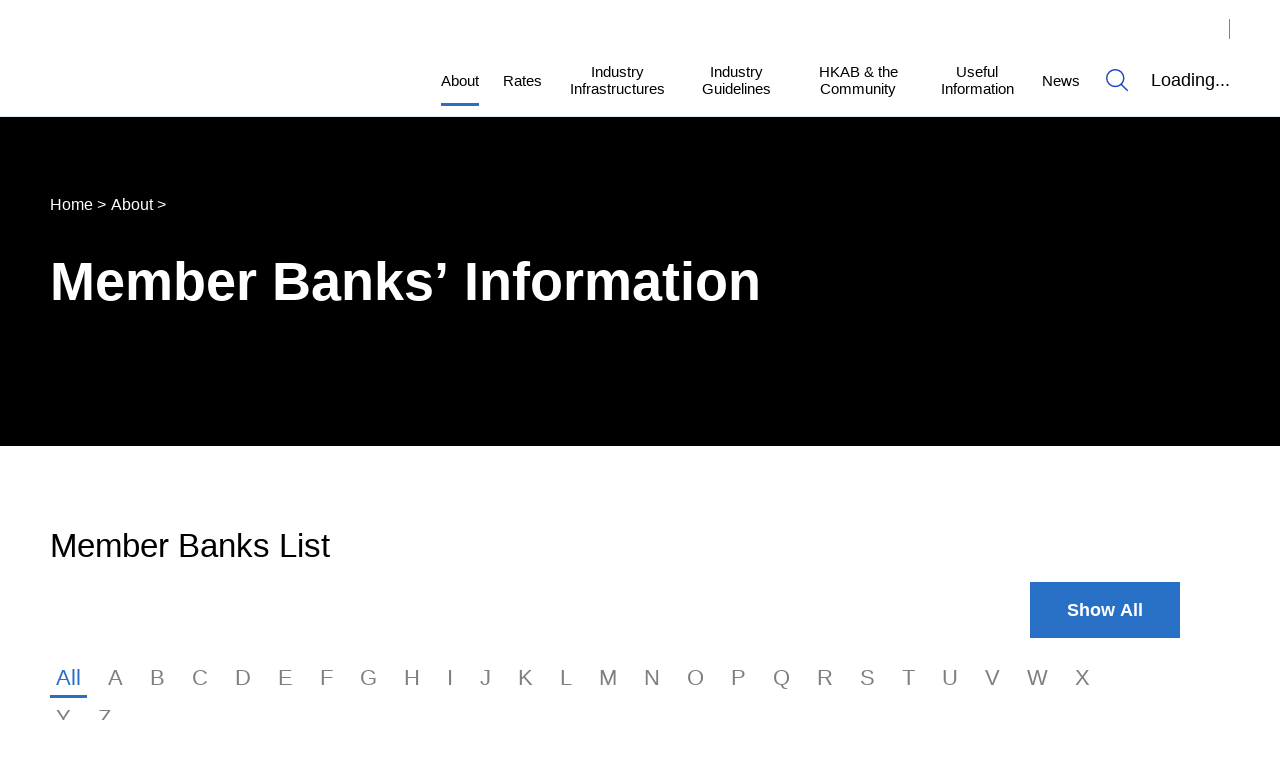

--- FILE ---
content_type: text/html;charset=utf-8
request_url: https://www.hkab.org.hk/DisplayMemberAction.do?sectionid=4&lang=en&subsectionid=0&memberid=85
body_size: 188543
content:
<!DOCTYPE html><html  data-capo=""><head><meta charset="utf-8">
<meta name="viewport" content="width=device-width, initial-scale=1">
<style>/*! normalize.css v3.0.3 | MIT License | github.com/necolas/normalize.css */html{font-family:sans-serif;-ms-text-size-adjust:100%;-webkit-text-size-adjust:100%}body{margin:0}article,aside,details,figcaption,figure,footer,header,hgroup,main,menu,nav,section,summary{display:block}audio,canvas,progress,video{display:inline-block;vertical-align:baseline}audio:not([controls]){display:none;height:0}[hidden],template{display:none}a{background-color:transparent}a:active,a:hover{outline:0}abbr[title]{border-bottom:1px dotted}b,strong{font-weight:700}dfn{font-style:italic}h1{font-size:2em;margin:.67em 0}mark{background:#ff0;color:#000}small{font-size:80%}sub,sup{font-size:75%;line-height:0;position:relative;vertical-align:baseline}sup{top:-.5em}sub{bottom:-.25em}img{border:0}svg:not(:root){overflow:hidden}figure{margin:1em 40px}hr{box-sizing:content-box;height:0}pre{overflow:auto}code,kbd,pre,samp{font-family:monospace,monospace;font-size:1em}button,input,optgroup,select,textarea{color:inherit;font:inherit;margin:0}button{overflow:visible}button,select{text-transform:none}button,html input[type=button],input[type=reset]{-webkit-appearance:button;cursor:pointer}button[disabled],html input[disabled]{cursor:default}button::-moz-focus-inner,input::-moz-focus-inner{border:0;padding:0}input{line-height:normal}input[type=checkbox],input[type=radio]{box-sizing:border-box;padding:0}input[type=number]::-webkit-inner-spin-button,input[type=number]::-webkit-outer-spin-button{height:auto}input[type=search]{-webkit-appearance:none}input[type=search]::-webkit-search-cancel-button,input[type=search]::-webkit-search-decoration{-webkit-appearance:none}fieldset{border:1px solid silver;margin:0 2px;padding:.35em .625em .75em}legend{border:0;padding:0}textarea{overflow:auto}optgroup{font-weight:700}table{border-collapse:collapse;border-spacing:0}td,th{padding:0}</style>
<style>@font-face{font-family:webflow-icons;font-style:normal;font-weight:400;src:url("[data-uri]") format("truetype")}[class*=" w-icon-"],[class^=w-icon-]{font-family:webflow-icons!important;speak:none;font-style:normal;font-variant:normal;font-weight:400;line-height:1;text-transform:none;-webkit-font-smoothing:antialiased;-moz-osx-font-smoothing:grayscale}.w-icon-slider-right:before{content:"\e600"}.w-icon-slider-left:before{content:"\e601"}.w-icon-nav-menu:before{content:"\e602"}.w-icon-arrow-down:before,.w-icon-dropdown-toggle:before{content:"\e603"}.w-icon-file-upload-remove:before{content:"\e900"}.w-icon-file-upload-icon:before{content:"\e903"}*{box-sizing:border-box}html{height:100%}body{background-color:#fff;color:#333;font-family:Arial,sans-serif;font-size:14px;line-height:20px;margin:0;min-height:100%}img{display:inline-block;max-width:100%;vertical-align:middle}html.w-mod-touch *{background-attachment:scroll!important}.w-block{display:block}.w-inline-block{display:inline-block;max-width:100%}.w-clearfix:after,.w-clearfix:before{content:" ";display:table;grid-column-end:2;grid-column-start:1;grid-row-end:2;grid-row-start:1}.w-clearfix:after{clear:both}.w-hidden{display:none}.w-button{background-color:#3898ec;border:0;border-radius:0;color:#fff;cursor:pointer;display:inline-block;line-height:inherit;padding:9px 15px;text-decoration:none}input.w-button{-webkit-appearance:button}html[data-w-dynpage] [data-w-cloak]{color:transparent!important}.w-webflow-badge,.w-webflow-badge *{background:none;background-attachment:scroll;background-clip:border-box;background-color:transparent;background-image:none;background-origin:padding-box;background-position:0 0;background-repeat:repeat;background-size:auto auto;border:0 transparent;border-radius:0;bottom:auto;box-shadow:none;box-sizing:border-box;clear:none;color:inherit;direction:ltr;display:block;float:none;font-family:inherit;font-size:inherit;font-style:inherit;font-variant:inherit;font-weight:inherit;height:auto;left:auto;letter-spacing:inherit;line-height:inherit;list-style-type:disc;margin:0;max-height:none;max-width:none;min-height:0;min-width:0;opacity:1;overflow:visible;overflow-x:visible;overflow-y:visible;padding:0;position:static;right:auto;text-align:inherit;text-decoration:inherit;text-indent:0;text-shadow:none;text-transform:inherit;top:auto;transform:none;transition:none;visibility:visible;width:auto;z-index:auto;font-smoothing:auto;cursor:inherit;vertical-align:baseline;white-space:inherit;word-break:normal;word-spacing:normal;word-wrap:normal}.w-webflow-badge{background-color:#fff!important;border-radius:3px!important;bottom:12px!important;box-shadow:0 0 0 1px rgba(0,0,0,.1),0 1px 3px rgba(0,0,0,.1);color:#aaadb0!important;cursor:pointer;font-size:12px!important;height:auto!important;left:auto!important;line-height:14px!important;margin:0!important;overflow:visible!important;padding:6px 8px 6px 6px!important;position:fixed!important;right:12px!important;text-decoration:none!important;top:auto!important;transform:none!important;white-space:nowrap;width:auto!important;z-index:2147483647!important}.w-webflow-badge,.w-webflow-badge>img{display:inline-block!important;opacity:1!important;visibility:visible!important}.w-webflow-badge>img{vertical-align:middle!important}h1,h2,h3,h4,h5,h6{font-weight:700;margin-bottom:10px}h1{font-size:38px;line-height:44px}h1,h2{margin-top:20px}h2{font-size:32px;line-height:36px}h3{font-size:24px;line-height:30px;margin-top:20px}h4{font-size:18px;line-height:24px}h4,h5{margin-top:10px}h5{font-size:14px;line-height:20px}h6{font-size:12px;line-height:18px;margin-top:10px}p{margin-bottom:10px;margin-top:0}blockquote{border-left:5px solid #e2e2e2;font-size:18px;line-height:22px;padding:10px 20px}blockquote,figure{margin:0 0 10px}figcaption{margin-top:5px;text-align:center}ol,ul{margin-bottom:10px;margin-top:0;padding-left:40px}.w-list-unstyled{list-style:none;padding-left:0}.w-embed:after,.w-embed:before{content:" ";display:table;grid-column-end:2;grid-column-start:1;grid-row-end:2;grid-row-start:1}.w-embed:after{clear:both}.w-video{padding:0;position:relative;width:100%}.w-video embed,.w-video iframe,.w-video object{border:none;height:100%;left:0;position:absolute;top:0;width:100%}fieldset{border:0;margin:0;padding:0}[type=button],[type=reset],button{-webkit-appearance:button;border:0;cursor:pointer}.w-form{margin:0 0 15px}.w-form-done{background-color:green;color:#fff;margin-top:10px;padding:20px;text-align:center}.w-form-fail{background-color:#ffdede;display:none;margin-top:10px;padding:10px}label{display:block;font-weight:700;margin-bottom:5px}.w-input,.w-select{background-color:#fff;border:1px solid #ccc;color:#333;display:block;font-size:14px;height:38px;line-height:1.42857143;margin-bottom:10px;padding:8px 12px;vertical-align:middle;width:100%}.w-input:-moz-placeholder,.w-select:-moz-placeholder{color:#999}.w-input::-moz-placeholder,.w-select::-moz-placeholder{color:#999;opacity:1}.w-input:-ms-input-placeholder,.w-select:-ms-input-placeholder{color:#999}.w-input::-webkit-input-placeholder,.w-select::-webkit-input-placeholder{color:#999}.w-input:focus,.w-select:focus{border-color:#3898ec;outline:0}.w-input[disabled],.w-input[readonly],.w-select[disabled],.w-select[readonly],fieldset[disabled] .w-input,fieldset[disabled] .w-select{cursor:not-allowed}.w-input[disabled]:not(.w-input-disabled),.w-input[readonly],.w-select[disabled]:not(.w-input-disabled),.w-select[readonly],fieldset[disabled]:not(.w-input-disabled) .w-input,fieldset[disabled]:not(.w-input-disabled) .w-select{background-color:#eee}textarea.w-input,textarea.w-select{height:auto}.w-select{background-color:#f3f3f3}.w-select[multiple]{height:auto}.w-form-label{cursor:pointer;display:inline-block;font-weight:400;margin-bottom:0}.w-radio{display:block;margin-bottom:5px;padding-left:20px}.w-radio:after,.w-radio:before{content:" ";display:table;grid-column-end:2;grid-column-start:1;grid-row-end:2;grid-row-start:1}.w-radio:after{clear:both}.w-radio-input{float:left;line-height:normal;margin:4px 0 0;margin-left:-20px;margin-top:1px\9;margin-top:3px}.w-file-upload{display:block;margin-bottom:10px}.w-file-upload-input{height:.1px;opacity:0;overflow:hidden;position:absolute;width:.1px;z-index:-100}.w-file-upload-default,.w-file-upload-success,.w-file-upload-uploading{color:#333;display:inline-block}.w-file-upload-error{display:block;margin-top:10px}.w-file-upload-default.w-hidden,.w-file-upload-error.w-hidden,.w-file-upload-success.w-hidden,.w-file-upload-uploading.w-hidden{display:none}.w-file-upload-uploading-btn{cursor:pointer;font-size:14px;font-weight:400;padding:8px 12px}.w-file-upload-file,.w-file-upload-uploading-btn{background-color:#fafafa;border:1px solid #ccc;display:flex;margin:0}.w-file-upload-file{flex-grow:1;justify-content:space-between;padding:8px 9px 8px 11px}.w-file-upload-file-name{display:block;font-size:14px;font-weight:400}.w-file-remove-link{cursor:pointer;display:block;height:auto;margin-left:10px;margin-top:3px;padding:3px;width:auto}.w-icon-file-upload-remove{font-size:10px;margin:auto}.w-file-upload-error-msg{color:#ea384c;display:inline-block;padding:2px 0}.w-file-upload-info{display:inline-block;line-height:38px;padding:0 12px}.w-file-upload-label{background-color:#fafafa;border:1px solid #ccc;cursor:pointer;display:inline-block;font-size:14px;font-weight:400;margin:0;padding:8px 12px}.w-icon-file-upload-icon,.w-icon-file-upload-uploading{display:inline-block;margin-right:8px;width:20px}.w-icon-file-upload-uploading{height:20px}.w-container{margin-left:auto;margin-right:auto;max-width:940px}.w-container:after,.w-container:before{content:" ";display:table;grid-column-end:2;grid-column-start:1;grid-row-end:2;grid-row-start:1}.w-container:after{clear:both}.w-container .w-row{margin-left:-10px;margin-right:-10px}.w-row:after,.w-row:before{content:" ";display:table;grid-column-end:2;grid-column-start:1;grid-row-end:2;grid-row-start:1}.w-row:after{clear:both}.w-row .w-row{margin-left:0;margin-right:0}.w-col{float:left;min-height:1px;padding-left:10px;padding-right:10px;position:relative;width:100%}.w-col .w-col{padding-left:0;padding-right:0}.w-col-1{width:8.33333333%}.w-col-2{width:16.66666667%}.w-col-3{width:25%}.w-col-4{width:33.33333333%}.w-col-5{width:41.66666667%}.w-col-6{width:50%}.w-col-7{width:58.33333333%}.w-col-8{width:66.66666667%}.w-col-9{width:75%}.w-col-10{width:83.33333333%}.w-col-11{width:91.66666667%}.w-col-12{width:100%}.w-hidden-main{display:none!important}@media screen and (max-width:991px){.w-container{max-width:728px}.w-hidden-main{display:inherit!important}.w-hidden-medium{display:none!important}.w-col-medium-1{width:8.33333333%}.w-col-medium-2{width:16.66666667%}.w-col-medium-3{width:25%}.w-col-medium-4{width:33.33333333%}.w-col-medium-5{width:41.66666667%}.w-col-medium-6{width:50%}.w-col-medium-7{width:58.33333333%}.w-col-medium-8{width:66.66666667%}.w-col-medium-9{width:75%}.w-col-medium-10{width:83.33333333%}.w-col-medium-11{width:91.66666667%}.w-col-medium-12{width:100%}.w-col-stack{left:auto;right:auto;width:100%}}@media screen and (max-width:767px){.w-hidden-main,.w-hidden-medium{display:inherit!important}.w-hidden-small{display:none!important}.w-container .w-row,.w-row{margin-left:0;margin-right:0}.w-col{left:auto;right:auto;width:100%}.w-col-small-1{width:8.33333333%}.w-col-small-2{width:16.66666667%}.w-col-small-3{width:25%}.w-col-small-4{width:33.33333333%}.w-col-small-5{width:41.66666667%}.w-col-small-6{width:50%}.w-col-small-7{width:58.33333333%}.w-col-small-8{width:66.66666667%}.w-col-small-9{width:75%}.w-col-small-10{width:83.33333333%}.w-col-small-11{width:91.66666667%}.w-col-small-12{width:100%}}@media screen and (max-width:479px){.w-container{max-width:none}.w-hidden-main,.w-hidden-medium,.w-hidden-small{display:inherit!important}.w-hidden-tiny{display:none!important}.w-col{width:100%}.w-col-tiny-1{width:8.33333333%}.w-col-tiny-2{width:16.66666667%}.w-col-tiny-3{width:25%}.w-col-tiny-4{width:33.33333333%}.w-col-tiny-5{width:41.66666667%}.w-col-tiny-6{width:50%}.w-col-tiny-7{width:58.33333333%}.w-col-tiny-8{width:66.66666667%}.w-col-tiny-9{width:75%}.w-col-tiny-10{width:83.33333333%}.w-col-tiny-11{width:91.66666667%}.w-col-tiny-12{width:100%}}.w-widget{position:relative}.w-widget-map{height:400px;width:100%}.w-widget-map label{display:inline;width:auto}.w-widget-map img{max-width:inherit}.w-widget-map .gm-style-iw{text-align:center}.w-widget-map .gm-style-iw>button{display:none!important}.w-widget-twitter{overflow:hidden}.w-widget-twitter-count-shim{background:#fff;border:1px solid #758696;border-radius:3px;display:inline-block;height:20px;position:relative;text-align:center;vertical-align:top;width:28px}.w-widget-twitter-count-shim *{pointer-events:none;-webkit-user-select:none;-moz-user-select:none;user-select:none}.w-widget-twitter-count-shim .w-widget-twitter-count-inner{color:#999;font-family:serif;font-size:15px;line-height:12px;position:relative;text-align:center}.w-widget-twitter-count-shim .w-widget-twitter-count-clear{display:block;position:relative}.w-widget-twitter-count-shim.w--large{height:28px;width:36px}.w-widget-twitter-count-shim.w--large .w-widget-twitter-count-inner{font-size:18px;line-height:18px}.w-widget-twitter-count-shim:not(.w--vertical){margin-left:5px;margin-right:8px}.w-widget-twitter-count-shim:not(.w--vertical).w--large{margin-left:6px}.w-widget-twitter-count-shim:not(.w--vertical):after,.w-widget-twitter-count-shim:not(.w--vertical):before{border:solid transparent;content:" ";height:0;left:0;pointer-events:none;position:absolute;top:50%;width:0}.w-widget-twitter-count-shim:not(.w--vertical):before{border-color:rgba(117,134,150,0) #5d6c7b rgba(117,134,150,0) rgba(117,134,150,0);border-width:4px;margin-left:-9px;margin-top:-4px}.w-widget-twitter-count-shim:not(.w--vertical).w--large:before{border-width:5px;margin-left:-10px;margin-top:-5px}.w-widget-twitter-count-shim:not(.w--vertical):after{border-color:hsla(0,0%,100%,0) #fff hsla(0,0%,100%,0) hsla(0,0%,100%,0);border-width:4px;margin-left:-8px;margin-top:-4px}.w-widget-twitter-count-shim:not(.w--vertical).w--large:after{border-width:5px;margin-left:-9px;margin-top:-5px}.w-widget-twitter-count-shim.w--vertical{height:33px;margin-bottom:8px;width:61px}.w-widget-twitter-count-shim.w--vertical:after,.w-widget-twitter-count-shim.w--vertical:before{border:solid transparent;content:" ";height:0;left:50%;pointer-events:none;position:absolute;top:100%;width:0}.w-widget-twitter-count-shim.w--vertical:before{border-color:#5d6c7b rgba(117,134,150,0) rgba(117,134,150,0);border-width:5px;margin-left:-5px}.w-widget-twitter-count-shim.w--vertical:after{border-color:#fff hsla(0,0%,100%,0) hsla(0,0%,100%,0);border-width:4px;margin-left:-4px}.w-widget-twitter-count-shim.w--vertical .w-widget-twitter-count-inner{font-size:18px;line-height:22px}.w-widget-twitter-count-shim.w--vertical.w--large{width:76px}.w-background-video{color:#fff;height:500px;overflow:hidden;position:relative}.w-background-video>video{background-position:50% 50%;background-size:cover;bottom:-100%;height:100%;left:-100%;margin:auto;-o-object-fit:cover;object-fit:cover;position:absolute;right:-100%;top:-100%;width:100%;z-index:-100}.w-background-video>video::-webkit-media-controls-start-playback-button{-webkit-appearance:none;display:none!important}.w-background-video--control{background-color:transparent;bottom:1em;padding:0;position:absolute;right:1em}.w-background-video--control>[hidden]{display:none!important}.w-slider{background:#ddd;clear:both;height:300px;position:relative;text-align:center;-webkit-tap-highlight-color:rgba(0,0,0,0);tap-highlight-color:transparent}.w-slider-mask{display:block;left:0;overflow:hidden;right:0;white-space:nowrap;z-index:1}.w-slide,.w-slider-mask{height:100%;position:relative}.w-slide{display:inline-block;text-align:left;vertical-align:top;white-space:normal;width:100%}.w-slider-nav{bottom:0;height:40px;left:0;margin:auto;padding-top:10px;position:absolute;right:0;text-align:center;top:auto;z-index:2;-webkit-tap-highlight-color:rgba(0,0,0,0);tap-highlight-color:transparent}.w-slider-nav.w-round>div{border-radius:100%}.w-slider-nav.w-num>div{font-size:inherit;height:auto;line-height:inherit;padding:.2em .5em;width:auto}.w-slider-nav.w-shadow>div{box-shadow:0 0 3px rgba(51,51,51,.4)}.w-slider-nav-invert{color:#fff}.w-slider-nav-invert>div{background-color:rgba(34,34,34,.4)}.w-slider-nav-invert>div.w-active{background-color:#222}.w-slider-dot{background-color:hsla(0,0%,100%,.4);cursor:pointer;display:inline-block;height:1em;margin:0 3px .5em;position:relative;transition:background-color .1s,color .1s;width:1em}.w-slider-dot.w-active{background-color:#fff}.w-slider-dot:focus{box-shadow:0 0 0 2px #fff;outline:none}.w-slider-dot:focus.w-active{box-shadow:none}.w-slider-arrow-left,.w-slider-arrow-right{bottom:0;color:#fff;cursor:pointer;font-size:40px;left:0;margin:auto;overflow:hidden;position:absolute;right:0;top:0;width:80px;-webkit-tap-highlight-color:rgba(0,0,0,0);tap-highlight-color:transparent;-webkit-user-select:none;-moz-user-select:none;user-select:none}.w-slider-arrow-left [class*=" w-icon-"],.w-slider-arrow-left [class^=w-icon-],.w-slider-arrow-right [class*=" w-icon-"],.w-slider-arrow-right [class^=w-icon-]{position:absolute}.w-slider-arrow-left:focus,.w-slider-arrow-right:focus{outline:0}.w-slider-arrow-left{right:auto;z-index:3}.w-slider-arrow-right{left:auto;z-index:4}.w-icon-slider-left,.w-icon-slider-right{bottom:0;height:1em;left:0;margin:auto;right:0;top:0;width:1em}.w-slider-aria-label{border:0;clip:rect(0 0 0 0);height:1px;margin:-1px;overflow:hidden;padding:0;position:absolute;width:1px}.w-slider-force-show{display:block!important}.w-dropdown{display:inline-block;z-index:900}.w-dropdown,.w-dropdown-btn,.w-dropdown-link,.w-dropdown-toggle{margin-left:auto;margin-right:auto;position:relative;text-align:left}.w-dropdown-btn,.w-dropdown-link,.w-dropdown-toggle{color:#222;padding:20px;text-decoration:none;vertical-align:top;white-space:nowrap}.w-dropdown-toggle{cursor:pointer;display:inline-block;padding-right:40px;-webkit-user-select:none;-moz-user-select:none;user-select:none}.w-dropdown-toggle:focus{outline:0}.w-icon-dropdown-toggle{bottom:0;height:1em;margin:auto 20px auto auto;position:absolute;right:0;top:0;width:1em}.w-dropdown-list{background:#ddd;display:none;min-width:100%;position:absolute}.w-dropdown-list.w--open{display:block}.w-dropdown-link{color:#222;display:block;padding:10px 20px}.w-dropdown-link.w--current{color:#0082f3}.w-dropdown-link:focus{outline:0}@media screen and (max-width:767px){.w-nav-brand{padding-left:10px}}.w-lightbox-backdrop{color:#000;cursor:auto;font-family:serif;font-size:medium;font-style:normal;font-variant:normal;font-weight:400;letter-spacing:normal;line-height:normal;list-style:disc;text-align:start;text-indent:0;text-shadow:none;text-transform:none;visibility:visible;white-space:normal;word-break:normal;word-spacing:normal;word-wrap:normal;background:rgba(0,0,0,.9);bottom:0;color:#fff;font-family:Helvetica Neue,Helvetica,Ubuntu,Segoe UI,Verdana,sans-serif;font-size:17px;font-weight:300;left:0;line-height:1.2;opacity:0;outline:0;position:fixed;right:0;text-align:center;top:0;-webkit-user-select:none;-moz-user-select:none;-ms-user-select:none;z-index:2000;-webkit-tap-highlight-color:transparent;-webkit-transform:translate(0)}.w-lightbox-backdrop,.w-lightbox-container{height:100%;overflow:auto;-webkit-overflow-scrolling:touch}.w-lightbox-content{height:100vh;overflow:hidden;position:relative}.w-lightbox-view{height:100vh;opacity:0;position:absolute;width:100vw}.w-lightbox-view:before{content:"";height:100vh}.w-lightbox-group,.w-lightbox-group .w-lightbox-view,.w-lightbox-group .w-lightbox-view:before{height:86vh}.w-lightbox-frame,.w-lightbox-view:before{display:inline-block;vertical-align:middle}.w-lightbox-figure{margin:0;position:relative}.w-lightbox-group .w-lightbox-figure{cursor:pointer}.w-lightbox-img{height:auto;max-width:none;width:auto}.w-lightbox-image{display:block;float:none;max-height:100vh;max-width:100vw}.w-lightbox-group .w-lightbox-image{max-height:86vh}.w-lightbox-caption{background:rgba(0,0,0,.4);overflow:hidden;padding:.5em 1em;text-align:left;text-overflow:ellipsis;white-space:nowrap}.w-lightbox-caption,.w-lightbox-embed{bottom:0;left:0;position:absolute;right:0}.w-lightbox-embed{height:100%;top:0;width:100%}.w-lightbox-control{background-position:50%;background-repeat:no-repeat;background-size:24px;cursor:pointer;position:absolute;top:0;transition:all .3s;width:4em}.w-lightbox-left{background-image:url("[data-uri]");bottom:0;display:none;left:0}.w-lightbox-right{background-image:url("[data-uri]");bottom:0;display:none;right:0}.w-lightbox-close{background-image:url("[data-uri]");background-size:18px;height:2.6em;right:0}.w-lightbox-strip{bottom:0;left:0;line-height:0;overflow-x:auto;overflow-y:hidden;padding:0 1vh;position:absolute;right:0;white-space:nowrap}.w-lightbox-item{box-sizing:content-box;cursor:pointer;display:inline-block;padding:2vh 1vh;-webkit-transform:translateZ(0);width:10vh}.w-lightbox-active{opacity:.3}.w-lightbox-thumbnail{background:#222;height:10vh;overflow:hidden;position:relative}.w-lightbox-thumbnail-image{left:0;position:absolute;top:0}.w-lightbox-thumbnail .w-lightbox-tall{top:50%;transform:translateY(-50%);width:100%}.w-lightbox-thumbnail .w-lightbox-wide{height:100%;left:50%;transform:translate(-50%)}.w-lightbox-spinner{animation:spin .8s linear infinite;border:5px solid rgba(0,0,0,.4);border-radius:50%;box-sizing:border-box;height:40px;left:50%;margin-left:-20px;margin-top:-20px;position:absolute;top:50%;width:40px}.w-lightbox-spinner:after{border:3px solid transparent;border-bottom-color:#fff;border-radius:50%;bottom:-4px;content:"";left:-4px;position:absolute;right:-4px;top:-4px}.w-lightbox-hide{display:none}.w-lightbox-noscroll{overflow:hidden}@media (min-width:768px){.w-lightbox-content{height:96vh;margin-top:2vh}.w-lightbox-view,.w-lightbox-view:before{height:96vh}.w-lightbox-group,.w-lightbox-group .w-lightbox-view,.w-lightbox-group .w-lightbox-view:before{height:84vh}.w-lightbox-image{max-height:96vh;max-width:96vw}.w-lightbox-group .w-lightbox-image{max-height:84vh;max-width:82.3vw}.w-lightbox-left,.w-lightbox-right{display:block;opacity:.5}.w-lightbox-close{opacity:.8}.w-lightbox-control:hover{opacity:1}}.w-lightbox-inactive,.w-lightbox-inactive:hover{opacity:0}.w-richtext:after,.w-richtext:before{content:" ";display:table;grid-column-end:2;grid-column-start:1;grid-row-end:2;grid-row-start:1}.w-richtext:after{clear:both}.w-richtext[contenteditable=true]:after,.w-richtext[contenteditable=true]:before{white-space:normal}.w-richtext ol,.w-richtext ul{overflow:hidden}.w-richtext .w-richtext-figure-selected.w-richtext-figure-type-image div,.w-richtext .w-richtext-figure-selected.w-richtext-figure-type-video div:after,.w-richtext .w-richtext-figure-selected[data-rt-type=image] div,.w-richtext .w-richtext-figure-selected[data-rt-type=video] div:after{outline:2px solid #2895f7}.w-richtext figure.w-richtext-figure-type-video>div:after,.w-richtext figure[data-rt-type=video]>div:after{bottom:0;content:"";display:none;left:0;position:absolute;right:0;top:0}.w-richtext figure{max-width:60%;position:relative}.w-richtext figure>div:before{cursor:default!important}.w-richtext figure img{width:100%}.w-richtext figure figcaption.w-richtext-figcaption-placeholder{opacity:.6}.w-richtext figure div{color:transparent;font-size:0}.w-richtext figure.w-richtext-figure-type-image,.w-richtext figure[data-rt-type=image]{display:table}.w-richtext figure.w-richtext-figure-type-image>div,.w-richtext figure[data-rt-type=image]>div{display:inline-block}.w-richtext figure.w-richtext-figure-type-image>figcaption,.w-richtext figure[data-rt-type=image]>figcaption{caption-side:bottom;display:table-caption}.w-richtext figure.w-richtext-figure-type-video,.w-richtext figure[data-rt-type=video]{height:0;width:60%}.w-richtext figure.w-richtext-figure-type-video iframe,.w-richtext figure[data-rt-type=video] iframe{height:100%;left:0;position:absolute;top:0;width:100%}.w-richtext figure.w-richtext-figure-type-video>div,.w-richtext figure[data-rt-type=video]>div{width:100%}.w-richtext figure.w-richtext-align-center{clear:both;margin-left:auto;margin-right:auto}.w-richtext figure.w-richtext-align-center.w-richtext-figure-type-image>div,.w-richtext figure.w-richtext-align-center[data-rt-type=image]>div{max-width:100%}.w-richtext figure.w-richtext-align-normal{clear:both}.w-richtext figure.w-richtext-align-fullwidth{clear:both;display:block;margin-left:auto;margin-right:auto;max-width:100%;text-align:center;width:100%}.w-richtext figure.w-richtext-align-fullwidth>div{display:inline-block;padding-bottom:inherit}.w-richtext figure.w-richtext-align-fullwidth>figcaption{display:block}.w-richtext figure.w-richtext-align-floatleft{clear:none;float:left;margin-right:15px}.w-richtext figure.w-richtext-align-floatright{clear:none;float:right;margin-left:15px}.w-nav{background:#ddd;position:relative;z-index:1000}.w-nav:after,.w-nav:before{content:" ";display:table;grid-column-end:2;grid-column-start:1;grid-row-end:2;grid-row-start:1}.w-nav:after{clear:both}.w-nav-brand{color:#333;float:left}.w-nav-brand,.w-nav-link{position:relative;text-decoration:none}.w-nav-link{color:#222;display:inline-block;margin-left:auto;margin-right:auto;padding:20px;text-align:left;vertical-align:top}.w-nav-link.w--current{color:#0082f3}.w-nav-menu{float:right;position:relative}[data-nav-menu-open]{background:#c8c8c8;display:block!important;left:0;min-width:200px;overflow:visible;position:absolute;right:0;text-align:center;top:100%}.w--nav-link-open{display:block;position:relative}.w-nav-overlay{display:none;left:0;overflow:hidden;position:absolute;right:0;top:100%;width:100%}.w-nav-overlay [data-nav-menu-open]{top:0}.w-nav[data-animation=over-left] .w-nav-overlay{width:auto}.w-nav[data-animation=over-left] .w-nav-overlay,.w-nav[data-animation=over-left] [data-nav-menu-open]{right:auto;top:0;z-index:1}.w-nav[data-animation=over-right] .w-nav-overlay{width:auto}.w-nav[data-animation=over-right] .w-nav-overlay,.w-nav[data-animation=over-right] [data-nav-menu-open]{left:auto;top:0;z-index:1}.w-nav-button{cursor:pointer;display:none;float:right;font-size:24px;padding:18px;position:relative;-webkit-tap-highlight-color:rgba(0,0,0,0);tap-highlight-color:transparent;-webkit-user-select:none;-moz-user-select:none;user-select:none}.w-nav-button:focus{outline:0}.w-nav-button.w--open{background-color:#c8c8c8;color:#fff}.w-nav[data-collapse=all] .w-nav-menu{display:none}.w--nav-dropdown-open,.w--nav-dropdown-toggle-open,.w-nav[data-collapse=all] .w-nav-button{display:block}.w--nav-dropdown-list-open{position:static}@media screen and (max-width:991px){.w-nav[data-collapse=medium] .w-nav-menu{display:none}.w-nav[data-collapse=medium] .w-nav-button{display:block}}@media screen and (max-width:767px){.w-nav[data-collapse=small] .w-nav-menu{display:none}.w-nav[data-collapse=small] .w-nav-button{display:block}.w-nav-brand{padding-left:10px}}@media screen and (max-width:479px){.w-nav[data-collapse=tiny] .w-nav-menu{display:none}.w-nav[data-collapse=tiny] .w-nav-button{display:block}}.w-tabs{position:relative}.w-tabs:after,.w-tabs:before{content:" ";display:table;grid-column-end:2;grid-column-start:1;grid-row-end:2;grid-row-start:1}.w-tabs:after{clear:both}.w-tab-link,.w-tab-menu{position:relative}.w-tab-link{background-color:#ddd;color:#222;cursor:pointer;display:inline-block;padding:9px 30px;text-align:left;text-decoration:none;vertical-align:top}.w-tab-link.w--current{background-color:#c8c8c8}.w-tab-link:focus{outline:0}.w-tab-content{display:block;overflow:hidden;position:relative}.w-tab-pane{display:none;position:relative}.w--tab-active{display:block}@media screen and (max-width:479px){.w-tab-link{display:block}}.w-ix-emptyfix:after{content:""}@keyframes spin{0%{transform:rotate(0deg)}to{transform:rotate(1turn)}}.w-dyn-empty{background-color:#ddd;padding:10px}.w-condition-invisible,.w-dyn-bind-empty,.w-dyn-hide{display:none!important}.wf-layout-layout{display:grid!important}.wf-layout-cell{display:flex!important}</style>
<style>.w-form-formradioinput--inputType-custom{border:1px solid #ccc;border-bottom-left-radius:50%;border-bottom-right-radius:50%;border-top-left-radius:50%;border-top-right-radius:50%;height:12px;width:12px}.w-form-formradioinput--inputType-custom.w--redirected-focus{box-shadow:0 0 3px 1px #3898ec}.w-form-formradioinput--inputType-custom.w--redirected-checked{border-color:#3898ec;border-width:4px}html[lang=sc] .header_desktop_btn_block_in,html[lang=sc] .header_lock_btn,html[lang=tc] .header_desktop_btn_block_in,html[lang=tc] .header_lock_btn{white-space:nowrap}.header_desktop_btn_block_in.desktop_menu1{cursor:default}body{color:#000;font-family:Inter,sans-serif;font-size:18px;line-height:30px}h1{font-size:38px;font-weight:500;line-height:44px}h1,h2{margin-bottom:0;margin-top:0}h2{font-size:33px;font-weight:300;line-height:39px}p{margin-bottom:0;padding-top:15px}a{color:#000;text-decoration:none;transition:all .3s ease}img{height:auto;max-width:100%}.header_container.search_popup,.header_desktop_hover_block,.header_desktop_hover_lv2_block,.header_desktop_hover_lv3_block,.login_popup_container,.login_popup_container_in{animation:fade-in .5s}@keyframes fade-in{0%{opacity:0}to{opacity:1}}.home_banner_slide{left:0;position:absolute}.home_banner_slide.w-slide{transform:translateX(-100%);-webkit-transform:translateX(-100%)}.home_banner_slide.w-slide.show{animation:slide-in .5s;transform:translateX(0)}.home_banner_slide.w-slide.fadeout{animation:slide-out .5s}.left .home_banner_slide.w-slide.show{animation:slide-in-left .5s;transform:translateX(0)}.left .home_banner_slide.w-slide.fadeout{animation:slide-out-left .5s}.home_banner_slide.w-slide.hide{transform:translateX(100%);-webkit-transform:translateX(100%)}@keyframes slide-in-left{0%{opacity:0;transform:translateX(100%)}to{opacity:1;transform:translateX(0)}}@keyframes slide-out-left{0%{transform:translateX(0)}to{transform:translateX(-100%)}}@keyframes slide-in{0%{opacity:0;transform:translateX(-100%)}to{opacity:1;transform:translateX(0)}}@keyframes slide-out{0%{transform:translateX(0)}to{transform:translateX(100%)}}.inner_banner_img{animation:zoom-out 10s}@keyframes zoom-out{0%{transform:scale(1.1)}to{transform:scale(1)}}.btn-search{background-color:transparent;bottom:0;margin-right:30px;padding:0 1em 10px;position:absolute;right:0;top:0}.btn-search img{height:1.2em}button:disabled{cursor:not-allowed}.collapsible{cursor:pointer}.btn_clear_select{color:#2870c5;cursor:pointer;font-size:1.3em;margin-left:.5rem;margin-right:.5rem}.btn_clear_select:after{content:"\2A2F"}.btn_clear_select:hover{color:#1344bf}.wrap-text-all{word-break:break-all}.text-no-wrap{white-space:nowrap}optgroup{color:#2870c5}optgroup>option{color:#000}optgroup>option:disabled,option:disabled{color:#ccc}.custom-checkbox-input,.custom-radio-input{display:none}.custom-checkbox-input-label:after,.custom-radio-input-label:after{content:"\2713"}.custom-checkbox-input+.custom-checkbox-input-label,.custom-radio-input+.custom-radio-input-label{align-items:center;background-color:transparent;border:2px solid #2870c5;border-radius:3px;color:transparent;cursor:pointer;display:flex;font-size:1.4rem;font-weight:600;height:1.4rem;justify-content:center;line-height:0;margin:0;padding:0;text-align:center;width:1.4rem}.custom-radio-input+.custom-radio-input-label{border-radius:100%}.custom-checkbox-input:checked+.custom-checkbox-input-label,.custom-radio-input:checked+.custom-radio-input-label{color:#2870c5}.custom-checkbox-input:disabled+.custom-checkbox-input-label,.custom-radio-input:disabled+.custom-radio-input-label{border-color:#ccc;cursor:not-allowed}[type=date]{background:#fff url("data:image/svg+xml;charset=utf-8,%3Csvg xmlns='http://www.w3.org/2000/svg' viewBox='0 0 38.4 42.67'%3E%3Cg data-name='Layer 2'%3E%3Cpath d='M25.6 4.27V2.13a2.14 2.14 0 0 1 4.27 0v2.14a8.53 8.53 0 0 1 8.53 8.53v21.33a8.53 8.53 0 0 1-8.53 8.54H8.53A8.53 8.53 0 0 1 0 34.13V12.8a8.53 8.53 0 0 1 8.53-8.53V2.13a2.14 2.14 0 0 1 4.27 0v2.14Zm8.53 17.06H4.27v12.8a4.27 4.27 0 0 0 4.26 4.27h21.34a4.27 4.27 0 0 0 4.26-4.27Zm-4.26-12.8v2.14a2.14 2.14 0 0 1-4.27 0V8.53H12.8v2.14a2.14 2.14 0 0 1-4.27 0V8.53a4.27 4.27 0 0 0-4.26 4.27v4.27h29.86V12.8a4.27 4.27 0 0 0-4.26-4.27' data-name='Layer 1' style='fill:%232870c5;fill-rule:evenodd'/%3E%3C/g%3E%3C/svg%3E") 100% 50% no-repeat;background-size:20px;border:0;outline:0}[type=date]::-webkit-calendar-picker-indicator{opacity:0}.section_container{margin:0;overflow:hidden;padding-left:50px;padding-right:50px;position:relative;width:100%}.section_container.lightblue_bg1{background-color:#d7ebf5}.section_container.for_grid{padding-right:0}.section_container.lightblue_bg2{background-color:#edfdff}.section_container.blue_bg{background-color:#2870c5;color:#fff}.section_container.for_inner_banner{background:#000;color:#fff;overflow:visible;z-index:3}.section_container.lightblue_bg3{background-color:#e8f3f7}.section_container.for_hibor{background-color:#e8f3f7;overflow:visible;padding-right:0;z-index:2}.section_container.for_tabs_layout{padding-left:0;padding-right:0}.section_container.overflow_visible{overflow:visible;z-index:2}.section_container_in{margin:0 auto;max-width:1365px;padding-bottom:100px;padding-top:80px;width:100%}.section_container_in.for_grid{max-width:1415px}.section_container_in.shorter{padding-bottom:50px;padding-top:50px}.section_container_in.for_rates{padding-top:65px}.section_container_in.for_create_accoutn,.section_container_in.lesser_bottom_padding{padding-bottom:80px}.header_container{background-color:#fff;border-bottom:1px solid rgba(215,235,245,.9);margin-bottom:-1px;padding-left:50px;padding-right:50px;position:sticky;top:0;width:100%;z-index:99}.header_container.for_mobile_menu{background-color:transparent;border-bottom:0 transparent;position:static}.header_container_in{align-items:center;display:flex;margin-left:auto;margin-right:auto;max-width:1365px;width:100%}.header_left_logo{display:block}.header_left_logo img{transition:all .3s ease}.header_left_logo_img{display:block;height:80px;width:120px}.header_right_in{align-items:center;display:flex;justify-content:flex-end;margin-left:18%;padding-bottom:12px;padding-top:12px}.header_right_top_btn{font-size:14px;line-height:16px;margin-left:15px}.header_right_top_btn:hover{color:#2870c5}.header_right_top_btn.w--current{color:#1344bf;font-weight:600}.header_right_top_btn.for_mobile_menu{margin-left:0;margin-right:18px;margin-top:12px}.header_right_top_btn.for_mobile_menu.last{margin-right:0}.header_lang_btn{display:block;font-size:14px;line-height:16px;margin-left:15px;overflow:hidden;position:relative}.header_lang_btn:hover{color:#2870c5}.header_lang_btn.en{overflow:visible}.header_lang_btn_line{background-color:#1344bf;bottom:auto;height:1px;left:0;margin-top:3px;position:absolute;right:auto;top:100%;width:100%}.header_right_in_line{background-color:grey;height:20px;margin-left:15px;width:1px}.header_left{flex:0 0 auto;margin-right:auto;padding-bottom:9px;padding-top:9px}.header_desktop_btn_block{padding-left:12px;padding-right:12px;position:relative}.header_desktop_btn_block.for_member_area{border-left:1px solid rgba(40,112,197,.45);margin-left:12px;padding:1px 0 1px 12px}.header_desktop_btn_block_in{align-items:center;display:flex;font-size:15px;line-height:17px;min-height:34px;overflow:hidden;position:relative;text-align:center}.header_desktop_btn_block_in.for_member_area{color:#1344bf;font-weight:600}.header_desktop_btn_block_line{background-color:#2870c5;bottom:auto;height:3px;left:0;margin-top:6px;position:absolute;right:auto;top:100%;width:100%}.header_search_btn{cursor:pointer;flex:0 0 auto;margin-left:9px;margin-right:18px;padding:5px}.header_search_btn:hover{opacity:.7}.header_search_btn_img{display:block;height:22px;width:22px}.header_lock_btn{align-items:center;border:1px solid #1344bf;border-radius:6px;color:#132f70;display:flex;font-size:13px;justify-content:center;line-height:15px;padding:10px 18px}.header_lock_btn:hover{background-color:rgba(40,112,197,.06);background:#132f70;color:#fff}.header_lock_btn:hover img{filter:brightness(0) invert(1)}.header_lock_btn img{transition:all .3s ease}.header_lock_btn.for_mobile_menu{font-size:18px;line-height:24px;margin-top:10px;padding:12px 30px 12px 27px}.header_lock_btn_icon{height:15px;margin-right:6px;width:15px}.header_lock_btn_icon.for_mobile_menu{height:20px;width:20px}.header_mobile_menu_btn{flex:0 0 auto;height:30px;margin-left:15px;padding-top:8px;width:45px}.header_right_mobile{align-items:center;display:none}.header_right_mobile.for_mobile_menu{display:flex}.header_mobile_menu_btn_line1,.header_mobile_menu_btn_line2{background-color:#1344bf;height:2px;margin-left:auto;margin-right:auto;width:100%}.header_mobile_menu_btn_line2{margin-top:4px}.header_mobile_menu_btn_line3{margin-top:-2px}.header_mobile_menu_btn_line3,.header_mobile_menu_btn_line4{background-color:#1344bf;height:2px;margin-left:auto;margin-right:auto;width:100%}.header_mobile_menu_btn_line4{margin-top:4px}.home_banner_img{animation:zoom-out 10s;background:#000;background-position:45% 60%;background-size:cover;bottom:auto;right:auto;z-index:0}.home_banner_img,.home_banner_img img{height:100%;left:0;position:absolute;top:0;width:100%}.home_banner_img img{-o-object-fit:cover;object-fit:cover;-o-object-position:center center;object-position:center center;opacity:.7}.home_banner_container_in{display:flex;margin-left:auto;margin-right:auto;max-width:1365px;width:100%}.home_banner_left{align-items:center;background:#000;color:#fff;display:flex;padding-bottom:195px;padding-right:50px;padding-top:75px;width:100%}.home_banner_left>*{position:relative;z-index:1}.home_banner_right{color:#000;flex:0 0 auto;height:514px;position:relative;width:300px}.home_banner_slider{background-color:transparent;height:100%;width:100%;z-index:1}.home_banner_right_bg{background-color:#d7ebf5;bottom:auto;height:100%;left:0;opacity:.9;position:absolute;right:auto;top:0;width:9999px}.home_banner_slider_mask{height:100%;width:100%}.home_banner_slide{padding-bottom:195px;padding-left:50px;padding-top:135px}.home_banner_text{color:#fff;font-size:48px;font-weight:700;line-height:57px}.home_banner_slide_title{font-size:30px;line-height:39px;-webkit-line-clamp:3;line-clamp:3}.home_banner_slide_paragraph,.home_banner_slide_title{color:#215a9c;display:-webkit-box;overflow:hidden;text-overflow:ellipsis;-webkit-box-orient:vertical}.home_banner_slide_paragraph{font-size:19px;line-height:26px;-webkit-line-clamp:5;line-clamp:5}.home_banner_slide_pause_btn{align-items:center;bottom:0;cursor:pointer;display:flex;height:24px;justify-content:center;left:0;margin-bottom:90px;margin-left:135px;position:absolute;right:auto;top:auto;width:24px;z-index:2}.home_banner_slide_pause_btn:hover{opacity:.7}.home_banner_slider_arrow{align-items:center;bottom:0;color:#2870c5;display:flex;height:24px;justify-content:center;left:0;margin-bottom:90px;margin-left:45px;right:auto;top:auto;width:24px;z-index:2}.home_banner_slider_no{bottom:0;color:#1344bf;margin-bottom:75px;position:absolute;right:0}.home_banner_slider_arrow:hover{color:#132f70}.home_banner_slider_arrow.right{left:48px}.home_banner_slider_arrow_icon{font-size:24px;line-height:24px}.home_banner_slide_pause_btn_line{background-color:#2870c5;height:10px;margin-left:2px;margin-right:2px;width:2px}.home_banner_slider_nav{align-items:center;bottom:0;display:flex;height:10px;left:180px;margin-bottom:97px;padding:0;right:0;top:auto}.home_banner_container{height:514px;overflow:hidden;padding-left:50px;padding-right:50px;position:relative;width:100%}.home_white_line{height:12px;width:100%}.home_2block_container{display:flex;margin-left:auto;margin-right:auto;max-width:1515px;width:100%}.home_2block_container_in{max-width:715px;padding:80px 50px;position:relative;width:100%}.home_2block_container_in:first-child{background:#1c3f93;color:#fff}.home_2block_container_in:last-child{background:#132f70;color:#fff}.home_2block_bg1{background-color:#1c3f93;bottom:0;left:auto;margin-right:1px;right:0;top:auto}.home_2block_bg1,.home_2block_bg2{height:100%;position:absolute;width:9999px;z-index:-1}.home_2block_bg2{background-color:#132f70;bottom:auto;left:0;margin-left:1px;right:auto;top:0}.home_2block_center_line{flex:0 0 auto;margin-left:auto;margin-right:auto;position:relative;width:1px}.home_2block_container_out{color:#fff;overflow:hidden;position:relative;width:100%}.text_together{display:inline-block}.home_2block_time{font-size:15px;line-height:21px;padding-top:10px}.home_2block_table_row{border-top:1px solid hsla(0,0%,100%,.3);display:flex;width:100%}.home_2block_table_row.title_row{border-bottom:1px solid hsla(0,0%,100%,.8);border-top-color:transparent}.home_2block_table_cell{font-size:17px;line-height:23px;padding-bottom:11px;padding-right:21px;padding-top:11px;width:31%}.home_2block_table_cell.first{width:69%}.home_2block_table_cell.title{align-items:flex-end;display:flex;font-size:15px;font-weight:600;line-height:21px;padding-bottom:6px;padding-top:24px}.home_2block_table_cell.second{width:23%}.more_btn_row{display:flex;padding-top:21px;width:100%}.more_btn{align-items:center;display:flex;font-weight:600;line-height:24px}.more_btn:hover{opacity:.7}.more_btn.white{color:#fff}.more_btn_arrow{display:block;height:10px;margin-bottom:-1px;margin-left:3px;width:15px}.grid_content{padding-right:50px;width:100%}.grid_content.new_section{padding-top:30px}.home_section_title{font-size:20px;font-weight:400;letter-spacing:1.5px;line-height:26px;text-transform:uppercase}.home_news_slider{background-color:transparent;padding-right:14px}.home_news_slider,.home_news_slider_mask{height:auto;width:100%}.home_news_slider_nav{display:none}.home_news_slide{padding-right:36px;padding-top:24px;width:33.334%}.home_news_slide_in{background-color:#2870c5;color:#fff;display:block;min-height:345px;padding:36px 36px 96px;position:relative;width:100%}.home_news_slide_in:hover{background-color:#1344bf}.home_news_slide_in.for_img{align-items:center;background-color:#fff;display:flex;padding:0}.home_news_slide_in.for_img:hover{opacity:.7}.home_news_slide_no{align-items:center;bottom:100%;color:#1344bf;display:flex;height:30px;justify-content:flex-start;position:absolute;right:160px}.home_news_slide_cate{align-items:flex-start;color:#fff;display:flex;font-size:15px;line-height:18px;min-height:24px;padding-bottom:18px}.home_news_slide_cate_square{background-color:#fff;flex:0 0 auto;height:10px;margin-right:10px;margin-top:3px;width:10px}.home_one_line{-webkit-line-clamp:1;line-clamp:1}.home_news_slide_title,.home_one_line{display:-webkit-box;overflow:hidden;text-overflow:ellipsis;-webkit-box-orient:vertical}.home_news_slide_title{font-size:25px;line-height:33px;margin-right:auto;max-width:300px;-webkit-line-clamp:3;line-clamp:3}.home_news_slide_time{font-size:15px;line-height:21px;padding-top:15px}.home_news_slide_more_btn_row{bottom:0;display:flex;left:0;padding-bottom:42px;padding-left:36px;padding-right:36px;position:absolute;right:0;top:auto}.home_news_slide_more_btn{align-items:center;display:flex;font-weight:600}.home_news_slide_arrow{bottom:100%;color:#2870c5;height:30px;left:auto;margin-bottom:-4px;right:50px;top:auto;width:30px;z-index:1}.home_news_slide_arrow:hover{color:#1344bf}.home_news_slide_arrow.left{margin-right:60px}.home_news_slide_arrow_icon{font-size:30px;line-height:30px}.img100{display:block;width:100%}.img100.thumb{height:250px;-o-object-fit:cover;object-fit:cover}.about_container{align-items:center;display:flex;padding-bottom:3px;padding-top:21px;width:100%}.about_left{max-width:830px;padding-right:50px;position:relative;width:100%;z-index:1}.about_left:hover{color:#2870c5}.about_left.no_link{color:#000}.home_about_right{flex:0 0 auto;margin-top:-21px}.home_about_right,.right_img{margin-left:auto;margin-right:auto;width:360px}.right_img{display:block;height:450px;-o-object-fit:contain;object-fit:contain}.home_about_highlighted_text{font-size:28px;font-weight:300;line-height:43px;padding-top:36px}.home_about_support_text{font-size:16px;line-height:24px;max-width:510px;opacity:1;padding-right:50px;padding-top:39px}.home_about_arrow_row{display:flex;padding-top:36px;width:100%}.home_about_arrow{height:16px;width:106px}.footer_container_out{background-color:#fff;border-top:1px solid #ccc;padding-left:50px;padding-right:50px;position:relative;z-index:97}.footer_container{align-items:center;display:flex;margin-left:auto;margin-right:auto;max-width:1365px;position:relative;width:100%}.back_to_top_btn{background-color:hsla(0,0%,100%,.96);border:1px solid rgba(215,235,245,.9);bottom:35px;display:block;flex:0 0 auto;font-size:15px;height:69px;left:auto;line-height:21px;padding:15px 15px 9px;position:fixed;right:35px;text-align:center;top:auto;width:63px;z-index:95}.back_to_top_btn:hover{border-color:rgba(40,112,197,.6);color:#2870c5}.back_to_top_btn_arrow{border-left:2px solid #2870c5;border-top:2px solid #2870c5;height:21px;margin-left:auto;margin-right:auto;transform:rotate(45deg);width:21px}.footer_container_in{align-items:center;display:flex;flex-direction:row-reverse;padding-right:72px;width:100%}.footer_left{padding-bottom:60px;padding-top:60px;width:100%}.footer_row{align-items:center;display:flex;flex-wrap:wrap;padding-bottom:18px}.footer_btn{font-size:16px;line-height:22px;margin-right:21px;margin-top:12px}.footer_btn:hover{color:#2870c5}.footer_copyright{font-size:12px;line-height:15px}.footer_right{display:flex;flex:0 0 auto;padding-bottom:12px;position:relative}.footer_sns_btn{margin-left:42px}.footer_sns_btn:hover{opacity:.7}.footer_sns_btn_icon{display:block;height:42px;width:42px}.header_desktop_btn_block_line_hover{background-color:#2870c5;bottom:auto;height:3px;left:12px;margin-top:6px;position:absolute;right:12px;top:100%;z-index:1}.header_desktop_btn_block_line_hover.for_member_area{left:12px;right:0}.header_desktop_hover_block{background-color:rgba(28,63,147,.9);border-bottom:1px solid hsla(0,0%,100%,.3);border-left:1px solid hsla(0,0%,100%,.3);border-right:1px solid hsla(0,0%,100%,.3);bottom:auto;left:0;margin-top:54px;padding-bottom:10px;padding-top:10px;position:absolute;right:auto;top:0;width:248px}.header_desktop_hover_block.for_member_area{bottom:auto;left:auto;margin-top:55px;right:0;top:0}.header_desktop_hover_lv2_btn{color:#fff;display:block;font-size:15px;line-height:20px;padding:10px 25px;position:relative;width:100%;z-index:1}.header_desktop_hover_block_btn_icon{height:9px;margin-left:3px;transform:rotate(90deg);width:8px}.header_desktop_hover_block_btn_icon,.header_desktop_hover_block_btn_text{display:inline;position:relative;z-index:1}.header_desktop_btn_block_hover{bottom:auto;height:20px;left:0;position:absolute;right:0;top:100%}.mobile_menu_container{animation-duration:.5s;animation-iteration-count:1;animation-name:mobile_menu;background-color:rgba(215,235,245,.97);bottom:0;left:0;overflow:auto;position:fixed;right:0;top:0;width:100%;z-index:999}.mobile_menu_container .header_mobile_menu_btn_line2{animation-duration:.5s;animation-iteration-count:1;animation-name:mobile_menu_line2;transform:rotate(45deg) scaleX(66%)}.mobile_menu_container .header_mobile_menu_btn_line3{animation-duration:.5s;animation-iteration-count:1;animation-name:mobile_menu_line3;transform:rotate(-45deg) scaleX(66%)}.mobile_menu_container .header_mobile_menu_btn_line1,.mobile_menu_container .header_mobile_menu_btn_line4{animation-duration:.5s;animation-iteration-count:1;animation-name:mobile_menu_line1;opacity:0}@keyframes mobile_menu{0%{opacity:0}to{opacity:1}}@keyframes mobile_menu_line1{0%{opacity:1}to{opacity:0}}@keyframes mobile_menu_line2{0%{transform:rotate(0deg)}to{transform:rotate(45deg) scaleX(66%)}}@keyframes mobile_menu_line3{0%{transform:rotate(0deg)}to{transform:rotate(-45deg) scaleX(66%)}}.mobile_menu_container_in{margin-left:auto;margin-right:auto;max-width:1465px;padding:6vh 50px 150px;width:100%}.mobile_menu_last_row{align-items:center;border-top:1px solid grey;display:flex;flex-wrap:wrap;justify-content:flex-start;padding-top:38px}.inner_banner_container{align-items:center;display:flex;margin-left:auto;margin-right:auto;max-width:1365px;min-height:330px;padding-bottom:102px;padding-top:102px;width:100%}.inner_banner_img{background-image:url(/_nuxt/banner_01_about_v4.DUp_qx4z.jpg);background-position:45% 75%;background-size:cover;bottom:auto;height:100%;left:0;position:absolute;right:auto;top:0;width:100%}.inner_banner_img.for_career{background-image:url(/_nuxt/banner_03_career_v4.KTKlvGXD.jpg);background-position:45% 60%}.inner_banner_img.for_rates{background-image:url(/_nuxt/banner_05_rates_v4.t6QFWNg5.jpg);background-position:60% 45%}.inner_banner_img.for_news{background-image:url(/_nuxt/banner_12_news_v4.Bk4HefJe.jpg);background-position:0 50%}.inner_banner_img.for_member_area{background-image:url(/_nuxt/banner_14_member_area_v4.D9oeE6tC.jpg)}.inner_banner_img.for_smart_consumer{background-image:url(/_nuxt/banner_09_smart_consumer_v4.FANsgA-P.jpg);background-position:100% 45%}.inner_banner_img.for_doc_centre{background-image:url(/_nuxt/banner_doc_centre.DuJCOIgF.jpg);background-position:60% 90%}.inner_banner_img.for_contact_us{background-image:url(/_nuxt/banner_13_contact_v4.hvaKXVC8.jpg);background-position:85% 66%}.inner_banner_img.for_member_banks_info{background-image:url(/_nuxt/banner_02_member_banks_info_v4.BANxu3kH.jpg);background-position:75% 25%;background-size:cover}.inner_banner_img.for_hkd_interest{background-image:url(/_nuxt/banner_04_hkd_interest_v4.g3id8DLU.jpg);background-position:66% 66%}.inner_banner_img.for_icss{background-image:url(/_nuxt/banner_06_icss_v4.CxbUegln.jpg)}.inner_banner_img.for_industry_guideline{background-image:url(/_nuxt/banner_07_industry_guideline_v4.DB8MaHmC.jpg);background-position:60% 75%}.inner_banner_img.for_community{background-image:url(/_nuxt/banner_08_community_v4.CTHS-vlw.jpg);background-position:75% 25%}.inner_banner_img.for_info_on_banking_serv{background-image:url(/_nuxt/banner_10_info_on_banking_serv_v4.uFiEB01S.jpg);background-position:75% 50%}.inner_banner_img.for_corrupt_prevent{background-image:url(/_nuxt/banner_11_corrupt_prevent_v4.CUBjJOh8.jpg);background-position:80% 60%}.inner_banner_img.for_about_opt2{background-image:url(/_nuxt/banner_01_about_v2_opt2.CeeolFem.jpg)}.inner_banner_img.for_about_opt3{background-image:url(/_nuxt/banner_01_about_v3.Dt_Vlnze.jpg)}.inner_banner_text_block{max-width:1100px;position:relative;width:100%}.inner_banner_title{color:#fff;display:-webkit-box;font-size:54px;font-weight:600;line-height:60px;overflow:hidden;text-overflow:ellipsis;-webkit-line-clamp:4;line-clamp:4;-webkit-box-orient:vertical}.inner_banner_breadcrumb_row{bottom:100%;display:flex;flex-wrap:wrap;left:0;padding-bottom:30px;position:absolute;right:auto;top:auto;width:100%;z-index:1}.inner_banner_breadcrumb_btn{color:#fff;display:block;font-size:16px;font-weight:500;line-height:22px;margin-bottom:5px;margin-right:5px}.inner_banner_breadcrumb_btn:hover{color:#d7ebf5}.highlighted_text{font-size:28px;font-weight:300;line-height:43px}.paragraph_more_top_padding{padding-top:30px}.about_right{flex:0 0 auto;margin-left:auto;margin-right:auto;margin-top:-21px;width:360px}.about_role_grid_container{display:flex;flex-wrap:wrap;padding-right:14px}.about_role_grid_block{padding-right:36px;padding-top:36px;width:33.333%}.about_role_grid_block_in{background-color:#fff;border-radius:15px;color:#000;height:100%;min-height:270px;padding:36px;width:100%}.about_role_grid_block_icon{display:block;height:36px;width:36px}.home_2block_title{font-size:30px;font-weight:300;line-height:36px}.governance_table_container,.governance_table_row{padding-top:21px;width:100%}.governance_table_row{border-bottom:1px solid rgba(40,112,197,.45);padding-bottom:21px}.governance_table_row.last{border-bottom:0 transparent;padding-bottom:0}.governance_table_title{color:#2870c5;font-size:24px;font-weight:600;line-height:30px;padding-bottom:3px}.governance_table_title.elected_member{margin-bottom:-6px}.governance_table_row_in{border-bottom:1px solid hsla(0,0%,72%,.45);display:flex;padding-bottom:12px;padding-top:12px;width:100%}.governance_table_row_in.last{border-bottom:0 transparent;padding-bottom:0}.governance_table_col{width:100%}.governance_table_col.first,.governance_table_col.local_bank{max-width:495px;padding-right:30px}.governance_table_col.application_info{padding-right:50px;width:106%}.semibold_text{font-weight:600}.governance_new_section_title{margin-top:60px}.orgchart_container{width:100%}.orgchart_row{padding-top:50px}.orgchart_block,.orgchart_row{display:flex;justify-content:center;width:100%}.orgchart_block{align-items:center;background-color:#132f70;color:#fff;font-weight:600;line-height:24px;max-width:300px;min-height:72px;padding:12px 21px;position:relative;text-align:center}.orgchart_block.first{background-color:#2870c5;max-width:390px}.orgchart_block.center{margin-left:60px;margin-right:60px}.orgchart_block.last{background-color:hsla(0,0%,72%,.3);color:#6b6b6b}.orgchart_vert_line{background-color:#b8b8b8;bottom:100%;height:50px;left:50%;position:absolute;right:auto;top:auto;width:1px}.orgchart_vert_line.half{height:25px}.orgchart_hori_line{background-color:#b8b8b8;bottom:100%;height:1px;left:50%;margin-bottom:25px;margin-left:-1px;position:absolute;right:auto;top:auto;width:200%}.orgchart_hori_line.right{left:auto;margin-right:-1px;right:50%}.mobile_menu_btn_row_in{border-top:1px solid #2870c5;display:flex;padding-bottom:21px;padding-top:21px;position:relative;width:100%}.mobile_menu_btn_row_in:hover{color:#1344bf}.mobile_menu_btn_row_in.second_lv{padding-bottom:9px;padding-top:9px}.mobile_menu_btn_row_in.second_lv.collapsible{padding-right:42px}.mobile_menu_btn_row_in.first{border-top:0 transparent}.mobile_menu_btn_row_in.third_lv{border-top:0 transparent;padding-bottom:3px;padding-top:3px}.mobile_menu_btn_row_in.collapsible{padding-right:75px}.mobile_menu_btn:hover{color:#1344bf}.mobile_menu_btn_text{cursor:pointer;display:inline;font-size:30px;font-weight:300;line-height:36px}.mobile_menu_btn_text.second_lv{font-size:18px;line-height:24px}.mobile_menu_btn_arrow{display:inline-block;height:15px;margin-left:10px;margin-top:-10px;width:10px}.mobile_menu_btn_arrow.second_lv{height:10px;margin-left:6px;margin-top:-3px;width:7px}.mobile_menu_block{padding-bottom:29px}.mobile_menu_btn_second_lv{background-color:rgba(40,112,197,.09);padding:0 21px;width:100%}.mobile_menu_btn_second_lv.for_third_lv{background-color:transparent;padding-right:0;padding-top:0}.career_form_btn_row{display:flex;padding-top:11px;width:100%}.career_form_btn{align-items:center;background-color:#2870c5;color:#fff;display:flex;font-weight:600;line-height:24px;margin-top:10px;padding:16px 24px}.career_form_btn:hover{background-color:#132f70}.career_form_btn_icon{display:block;height:18px;margin-right:10px;width:18px}.career_container{border-top:1px solid #68adff;margin-top:80px;width:100%}.career_container.for_faqs{margin-top:36px}.career_block{border-bottom:1px solid #68adff;width:100%}.general_collapsible_toggle_open{align-items:center;display:flex;font-size:16px;line-height:22px;padding-bottom:30px;padding-top:30px;position:relative;width:100%}.general_collapsible_toggle_open:hover{background-color:rgba(40,112,197,.06);color:#2870c5}.general_collapsible_title{color:#2870c5;font-size:24px;font-weight:600;line-height:32px;margin-right:auto;max-width:960px;width:100%}.general_collapsible_title.for_application_info{max-width:none}.career_dropdown_time{flex:0 0 auto;padding-left:30px;width:300px}.general_collapsible_icon{flex:0 0 auto;height:18px;margin-left:30px;margin-right:30px;position:relative;width:18px}.general_collapsible_icon_line1{height:2px;left:0;margin-top:-1px;top:50%;width:100%}.general_collapsible_icon_line1,.general_collapsible_icon_line2{background-color:#2870c5;bottom:auto;position:absolute;right:auto}.general_collapsible_icon_line2{display:block;height:100%;left:50%;margin-left:-1px;top:0;width:2px}.general_collapsible_text{display:none;padding-bottom:45px;width:100%}.footer_back_to_top_btn{flex:0 0 auto;font-size:15px;line-height:21px;margin-bottom:6px;padding:15px 15px 12px;text-align:center;width:63px}.footer_back_to_top_btn:hover{color:#2870c5}.back_to_top_trigger{bottom:auto;height:180px;left:0;position:absolute;right:auto;top:0;width:0}.mobile_lang_dropdown{margin-right:21px;z-index:2}.mobile_lang_dropdown_toggle{display:block;padding:0}.mobile_lang_dropdown_icon{display:block;height:22px;width:22px}.mobile_lang_dropdown_list.w--open{background-color:transparent;bottom:auto;left:50%;margin-left:-57px;padding-top:10px;right:auto;text-align:center;top:100%;width:114px}.mobile_lang_dropdown_list_in{align-items:center;background-color:#fff;border:1px solid rgba(215,235,245,.9);border-radius:6px;display:flex;justify-content:center;padding-bottom:10px;padding-right:15px;padding-top:10px;width:100%}.header_desktop_hover_lv2_block{position:relative;width:100%}.header_desktop_hover_lv2_btn_bg{background-color:hsla(0,0%,100%,.1);bottom:0;left:0;opacity:0;position:absolute;right:-1px;top:0;z-index:0}.header_desktop_hover_lv2_btn:hover .header_desktop_hover_lv2_btn_bg{opacity:1}.header_desktop_hover_lv3_block{background-color:hsla(0,0%,100%,.93);border:1px solid rgba(19,47,112,.45);bottom:auto;left:100%;margin-left:-1px;margin-top:-1px;max-height:60vh;overflow:auto;padding-bottom:10px;padding-top:10px;position:absolute;right:auto;top:0;width:100%;z-index:0}.header_desktop_hover_lv3_block.left{left:auto;right:100%}.header_desktop_hover_lv3_btn{color:#132f70;display:block;font-size:15px;line-height:20px;padding:10px 25px;position:relative;width:100%}.header_desktop_hover_lv3_btn:hover{background-color:rgba(19,68,191,.12)}.mobile_menu_btn_third{position:relative}.mobile_menu_collapse_btn{bottom:auto;height:72px;left:auto;margin-top:3px;position:absolute;right:0;top:0;width:72px}.mobile_menu_collapse_btn.second_lv{height:40px;width:40px}.mobile_menu_collapse_btn_line1{background-color:#1344bf;bottom:auto;height:2px;left:21px;margin-top:-1px;position:absolute;right:21px;top:50%}.mobile_menu_collapse_btn_line1.second_lv{left:10px;right:10px}.mobile_menu_collapse_btn_line2{background-color:#1344bf;bottom:21px;left:50%;margin-left:-1px;position:absolute;right:auto;top:21px;transition:all .3s ease;width:2px}.active .mobile_menu_collapse_btn_line2{transform:rotate(90deg)}.mobile_menu_collapse_btn_line2.second_lv{bottom:10px;top:10px}.inner_banner_breadcrumb_block{position:relative}.inner_banner_breadcrumb_list{bottom:auto;display:none;left:0;position:absolute;right:auto;top:100%;width:300px}.inner_banner_breadcrumb_list.shorter{width:180px}.inner_banner_breadcrumb_link{background-color:rgba(28,63,147,.9);border-bottom:1px solid hsla(0,0%,100%,.6);color:#fff;display:block;font-size:14px;line-height:20px;padding:10px 15px;position:relative;width:100%;z-index:1}.inner_banner_breadcrumb_link:hover{background-color:rgba(41,77,163,.9)}.inner_banner_img_container{bottom:auto;height:100%;left:0;overflow:hidden;position:absolute;right:auto;top:0;width:100%;z-index:-1}.inner_banner_breadcrumb_link_arrow{display:inline;height:8px;margin-left:3px;position:relative;width:7px;z-index:1}.text_link{color:#2870c5;font-weight:600;text-decoration:underline}.text_link:hover{color:#1344bf}.text_link.regular_font{font-weight:400}.hibor_container{align-items:center;display:flex;width:100%}.hibor_container_in{padding-right:50px;width:50%}.hibor_section_title{font-size:30px;line-height:36px;padding-bottom:50px}.general_table_container{display:table;font-size:17px;line-height:23px;width:100%}.general_table_row{align-items:flex-start;border-top:1px solid rgba(40,112,197,.3);display:table-row;padding-bottom:10px;padding-top:10px;width:100%}.general_table_row.title{border-bottom:1px solid #e8f3f7;border-top:0 transparent;color:#2870c5;font-size:15px;font-weight:600;line-height:21px;margin-bottom:-1px;padding-bottom:0;padding-top:0;position:relative;z-index:1}.lightblue_bg3 .blue_text,.lightblue_bg3 .general_table_row.title,.section_container.for_hibor .blue_text,.section_container.for_hibor .general_table_row.title{color:#1344bf}.general_table_row.title.hidden_on_mobile.white_border{border-bottom-color:#fff}.general_table_row.exchange_rate.forward_rates{border-top-style:none;padding-bottom:5px;padding-top:5px}.general_table_row.exchange_rate.forward_rates.second{margin-top:-5px}.general_table_row.exchange_rate.forward_rates_new{margin-top:15px;padding-top:20px}.general_table_row.for_notice{font-size:16px;line-height:22px;padding-bottom:27px;padding-top:27px;position:relative}.general_table_row.for_notice:hover{background-color:#e8f3f7}.general_table_row.for_pfi{font-size:16px;line-height:22px;padding-bottom:27px;padding-right:0;padding-top:27px;position:relative}.general_table_row.for_pfi.for_last_update{padding-bottom:0}.general_table_cell{padding-right:30px;width:100%}.general_table_cell.last{padding-right:0}.general_table_cell.hibor_maturity{width:75%}.blue_text{color:#2870c5}.hibor_dropdown_row{display:flex;padding-top:18px;width:100%}.hibor_dropdown{display:block;margin:0 18px 0 0;z-index:1}.hibor_dropdown.last{margin-right:0}.hibor_dropdown_toggle{border-bottom:1px solid rgba(40,112,197,.3);display:block;font-size:21px;line-height:27px;min-width:144px;padding:6px 30px 6px 0;transition:all .3s ease}.hibor_dropdown_toggle:focus{outline:2px solid #000}.hibor_dropdown_toggle:hover{border-bottom-color:#2870c5;color:#2870c5}.hibor_dropdown_arrow{bottom:auto;display:block;height:9px;left:auto;position:absolute;right:0;top:39%;width:16px}.general_dropdown_list{background-color:transparent;max-height:279px}.general_dropdown_list.w--open{max-height:279px;overflow:auto}.general_dropdown_list.for_hibor{max-height:249px}.general_dropdown_link{background-color:rgba(28,63,147,.9);border-bottom:1px solid #fff;color:#fff;font-size:18px;line-height:24px;padding:10px 15px}.general_dropdown_link:focus{outline:2px solid #000}.general_dropdown_link:hover{background-color:rgba(46,75,147,.9)}.hibor_calendar_container{max-width:540px;padding-top:18px;width:100%}.hibor_calendar_row{align-items:center;display:flex;padding-bottom:3px;padding-top:3px;width:100%}.hibor_calendar_cell{width:14.28%}.hibor_calendar_cell,.hibor_calendar_cell_in{align-items:center;display:flex;justify-content:center}.hibor_calendar_cell_in{border-radius:999px;height:42px;text-align:center;width:42px}.hibor_calendar_cell_in.current{background-color:#2870c5;color:#fff}.hibor_calendar_cell_in.week{font-size:13px;line-height:13px}.rates_section_title{font-size:20px;font-weight:600;line-height:26px;padding-bottom:18px;padding-top:50px}.rates_section_title.first{padding-top:0}.mobile_change_layout_table_cell{display:table-cell;padding:27px 1.5em 27px 0}.mobile_change_layout_table_cell.func .func_row{justify-content:end}.mobile_change_layout_table_cell .func_row{display:flex;flex:0 0 auto}.general_table_row.title .mobile_change_layout_table_cell{padding:0 1.5em 0 0}.general_table_row:not(:first-child) .mobile_change_layout_table_cell{border-top:1px solid rgba(40,112,197,.3)}.general_table_row.title+.general_table_row .mobile_change_layout_table_cell{border-top:none}.mobile_change_layout_table_cell.exchange_rate_3{flex:0 0 auto;padding-right:0;width:120px}.mobile_change_layout_table_cell.exchange_rate_2{flex:0 0 auto;width:150px}.mobile_change_layout_table_cell.exchange_rate_1{width:70%}.mobile_change_layout_table_cell.forward_rates{opacity:0}.mobile_change_layout_table_cell.notice_date{flex:0 0 auto;width:150px}.mobile_change_layout_table_cell.for_notice_arrow{flex:0 0 auto;padding-right:0;padding-top:4px;position:relative;width:39px}.mobile_change_layout_table_cell.input_rate_1{flex:0 0 auto;width:150px}.mobile_change_layout_table_cell.input_rate_2{flex:0 0 auto;padding-right:18px;width:153px}.mobile_change_layout_table_cell.input_rate_3{flex:0 0 auto;padding-right:0;width:135px}.mobile_change_layout_table_cell.guideline_faqs_cate{max-width:330px;width:200px}.mobile_change_layout_table_cell.pfi_type{width:60%}.mobile_change_layout_table_cell.for_last_update{font-size:14px;line-height:20px;padding-right:0}.mobile_change_layout_table_cell.for_management{display:flex;flex:0 0 auto;padding-right:0;width:180px}.mobile_change_layout_table_cell_mobile_title{color:#2870c5;display:none;font-weight:600}.exchange_rate_last_row{align-items:center;border-top:1px solid rgba(40,112,197,.3);display:flex;margin-top:15px;padding-top:48px;width:100%}.exchange_rate_last_row_in{align-items:center;display:flex;flex-wrap:wrap;margin-right:auto}.exchange_rate_last_title{color:#2870c5;font-size:30px;font-weight:300;line-height:36px;padding-right:30px}.exchange_rate_last_block{border-bottom:1px solid #7db5f7;font-size:24px;margin-top:6px;min-width:270px;padding-bottom:6px;padding-right:90px;padding-top:6px;position:relative}.exchange_rate_last_block:hover{border-bottom-color:#2870c5;color:#2870c5}.exchange_rate_last_block.for_input{margin-top:0;padding-bottom:8px;padding-top:8px}.exchange_rate_last_icon{bottom:auto;display:block;height:22px;left:auto;margin-right:9px;margin-top:10px;position:absolute;right:0;top:0;width:20px}.exchange_rate_last_date{font-size:14px;line-height:20px}.notice_filter_row{align-items:center;display:flex;flex-wrap:wrap;font-size:22px;line-height:28px;padding-bottom:24px;padding-top:36px;position:relative;width:100%;z-index:2}.notice_filter_row.for_guidelines_faqs{margin-top:-6px;padding-top:0}.notice_filter_row.for_pfi{margin-top:-7px;padding-top:0}.notice_filter_date_block{align-items:center;display:flex;flex:1;margin-right:30px}.notice_filter_date_block_in{border-bottom:1px solid #b5b5b5;margin-left:30px;margin-top:1px;padding-bottom:8px;padding-right:26px;padding-top:8px;position:relative;width:100%}.notice_filter_date_block_in input{width:100%}.notice_filter_date_block_in:hover{border-bottom-color:#2870c5;color:#2870c5}.notice_filter_row_line{background-color:#2870c5;flex:0 0 auto;height:42px;margin-right:30px;margin-top:6px;opacity:.45;width:1px}.notice_filter_row_line.for_press_release{opacity:0}.notice_filter_dropdown{display:block;flex:1;margin:1px 0 0 30px;z-index:1}.general_dropdown_toggle{background-color:transparent;border:0 transparent;border-bottom:1px solid #b3b3b3;border-radius:0;display:block;font-size:22px;line-height:28px;padding:9px 33px 9px 0}.general_dropdown_toggle:hover{border-bottom-color:#2870c5;color:#2870c5}.notice_arrow{display:block;height:13px;width:39px}.general_dropdown_arrow{bottom:auto;display:block;height:9px;left:auto;margin-right:6px;position:absolute;right:0;top:40.5%;width:16px}.notice_filter_row_in{align-items:center;display:flex;padding-top:6px}.notice_filter_title{font-weight:600}.notice_filter_title.for_pfi{width:auto}.notice_paging_row{padding-top:42px;width:100%}.notice_paging_btn,.notice_paging_row{align-items:center;display:flex;justify-content:center}.notice_paging_btn{background-color:#2870c5;border-radius:99px;cursor:pointer;height:42px;width:42px}.notice_paging_btn:hover{background-color:#1344bf}.notice_paging_btn.no_more{background-color:#999}.notice_paging_btn_arrow{height:15px;width:8px}.notice_paging_row_in{font-size:14px;line-height:20px;padding-left:30px;padding-right:30px}.notice_paging_number,.notice_paging_row_in{align-items:center;display:flex;justify-content:center}.notice_paging_number{border:1px solid #ccc;border-radius:999px;height:42px;margin-right:12px;width:42px}.header_member_area_arrow{color:#1344bf;margin:0 0 0 3px;position:relative}.tabs_layout_container{display:flex;margin-left:auto;margin-right:auto;max-width:1465px;padding-top:50px;width:100%}.tabs_layout_left{flex:0 0 auto;padding-bottom:60px;padding-left:50px;padding-top:12px;width:271px}.tabs_layout_left_row{display:flex;padding-top:24px;width:100%}.tabs_layout_left_btn{display:block;line-height:24px;padding:0;width:100%}.tabs_layout_left_btn:hover{color:#2870c5}.tabs_layout_left_btn.w--current{color:#2870c5;font-weight:600}.tabs_layout_right{padding-bottom:100px;padding-left:50px;padding-top:30px;width:100%}.alphabet_btn_row{align-items:center;display:flex;flex-wrap:wrap;padding-bottom:24px;padding-right:35px;padding-top:12px;width:100%}.alphabet_btn_row.for_pfi{margin-bottom:-42px;margin-top:30px;padding-bottom:12px;padding-right:0;position:relative;z-index:3}.alphabet_btn{background:none;color:#000;font-size:22px;line-height:28px;margin-right:15px;opacity:.5;outline:none;padding-bottom:6px;padding-top:6px}.alphabet_btn:hover{color:#2870c5}.alphabet_btn.w--current{border-bottom:3px solid #2870c5;color:#2870c5;opacity:1;padding-bottom:3px}.member_banks_container{border-top:1px solid #68adff;width:100%}.member_banks_container.no_alphabet{margin-top:30px}.member_banks_info_row{display:flex;width:100%}.member_banks_info_row.for_number{display:flex}.member_banks_info_row.mcwg_name{color:#2870c5;font-weight:600}.member_banks_info_left{flex:0 0 auto;font-weight:600;width:225px}.member_banks_info_left.for_eccc{width:255px}.member_banks_info_left.for_number{padding-right:6px;width:auto}.member_banks_info_left.for_mcwg{width:99px}.member_banks_info_block.new_item{padding-top:28px}.member_banks_info_block.new_item.tight{padding-top:14px}.member_banks_subtitle{color:#2870c5;font-weight:600;padding-top:30px}.member_banks_subtitle.first{padding-top:0}.member_banks_subtitle+.member_banks_info_block.new_item{padding-top:.5rem}.member_banks_info_block.new_item:first-child{padding-top:0}.subsection_title{color:#2870c5;font-size:24px;font-weight:600;line-height:30px;margin-bottom:0;margin-top:0;padding-top:36px}.tabs_layout_gallery_row{display:flex;flex-wrap:wrap;padding-right:20px;width:100%}.tabs_layout_gallery_row.after_subtitle{margin-top:-12px}.tabs_layout_gallery_row.nothing_above{margin-top:-30px}.tabs_layout_gallery_block{padding-right:30px;padding-top:30px;width:50%}.tabs_layout_gallery_block.full_width{width:100%}.tabs_layout_gallery_lightbox{display:block;position:relative;width:100%}.tabs_layout_gallery_lightbox_play_btn{bottom:auto;display:block;height:102px;left:50%;margin-left:-51px;margin-top:-51px;position:absolute;right:auto;top:50%;width:102px}.general_btn_row{padding-top:20px}.general_btn_row,.media_lib_container{display:flex;flex-wrap:wrap;width:100%}.media_lib_container{margin-top:-24px;padding-right:26px}.media_lib_block{padding-right:24px;padding-top:24px;width:33.333%}.media_lib_block_in{background-color:#fff;display:block;height:100%;padding-bottom:66px;position:relative}.media_lib_block_in:hover{background-color:#e8f3f7;color:#1344bf}.media_lib_img{-o-object-fit:contain;object-fit:contain;position:relative;width:100%}.media_lib_arrow{bottom:30px;display:block;height:14px;left:30px;position:absolute;width:120px}.media_lib_block_content{font-size:14px;line-height:20px;padding-left:30px;padding-right:30px;padding-top:24px}.media_lib_block_date{opacity:.45;padding-top:2px}.media_lib_block_title{font-size:22px;font-weight:300;line-height:34px;padding-top:12px}.media_lib_play_btn{bottom:auto;display:block;height:72px;left:50%;margin-left:-36px;margin-top:-36px;position:absolute;right:auto;top:50%;width:72px;z-index:1}.event_reg_header{background-color:#2870c5;margin-bottom:-36px;padding-left:50px;padding-right:50px;position:relative;width:100%;z-index:1}.event_reg_header_right{display:flex;flex:0 0 auto}.event_reg_table_container,.event_reg_table_row{padding-top:24px;width:100%}.event_reg_table_row{align-items:flex-start;border-bottom:1px solid hsla(0,0%,100%,.45);display:flex;font-size:22px;line-height:34px;padding-bottom:24px}.event_reg_table_row.last{border-bottom:0 transparent;padding-bottom:0}.event_reg_table_title{flex:0 0 auto;font-weight:600;width:108px}.event_reg_table_remark_text{font-size:18px;line-height:30px;padding-top:4px}.general_form{margin:0;width:100%}.general_form .func_row{align-items:center;display:flex;flex-flow:row wrap;justify-content:space-between;margin-bottom:24px}.general_form .func_row .alphabet_btn_row{padding-bottom:0;padding-top:0;width:auto}.general_form .func_row>div{margin-top:12px}.general_form.after_paragraph,.title_row_for_collapsible.after_paragraph{padding-top:36px}.general_form_in{display:flex;flex-wrap:wrap;width:100%}.general_form_block{padding-bottom:24px;padding-right:15px;width:50%}.general_form_block.blank{padding-bottom:0}.general_form_block:nth-child(2n){padding-left:15px;padding-right:0}.general_form_label{font-size:16px;font-weight:600;line-height:22px;margin-bottom:-3px}.general_form_label.required:after{color:#bf132a;content:" *"}.general_form_label_row{align-items:center;display:flex;flex-flow:row wrap;justify-content:space-between}.match_success{color:#2870c5}.match_success:after{content:"\2713";margin-left:.25em}.match_fail{color:#bf132a}.match_duplicated{color:#bf132a;margin-left:.25em}.general_form_text_field{background-color:transparent;border:0 transparent;border-bottom:1px solid #b3b3b3;border-radius:0;font-size:18px;height:54px;line-height:24px;margin:0;padding:15px 0;width:100%}.uploaded_file_container{padding-top:6px;width:100%}.uploaded_file_row{align-items:flex-start;display:flex;line-height:24px;padding-top:6px}.uploaded_file_cross{color:#2870c5;cursor:pointer;flex:0 0 auto;font-size:24px;line-height:20px;margin-left:4px;padding-bottom:1px;padding-top:1px}.uploaded_file_cross:hover{color:#1344bf}.general_form_upload_block_in{align-items:center;border:2px dashed #2870c5;cursor:pointer;display:flex;height:240px;justify-content:center;line-height:24px;opacity:.45;padding:30px;width:100%}.general_form_upload_block_in:hover{opacity:1}.general_form_upload_icon{display:block;flex:0 0 auto;height:60px;margin-right:18px;width:60px}.event_reg_form_btn_row{display:flex;padding-top:12px;width:100%}.upload_form_btn_row{display:-ms-flexbox;display:block;margin:auto;padding-bottom:12px;padding-top:12px;width:60%}.event_reg_form_btn_row .form_btn+.form_btn.approve{margin-left:.5rem}.form_btn{background-color:#2870c5;border:1px solid #2870c5;color:#fff;font-size:16px;font-weight:600;line-height:22px;min-width:180px;padding:15px 30px;position:relative;text-align:center}.form_btn.reject{background-color:#bf132a;border:1px solid #bf132a}.form_btn.outline{background-color:transparent;border:1px solid #2870c5;color:#2870c5}.form_btn.outline.reject{background-color:transparent;border:1px solid #bf132a;color:#bf132a}.form_btn:not(:disabled):hover{background-color:#1344bf;color:#fff}.form_btn.reject:not(:disabled):hover{background-color:#bf6613;color:#fff}.form_btn:disabled{filter:grayscale(.8)}.form_btn.for_back{min-width:135px}.form_btn.for_cancel{background-color:#b2b2b2;color:#000}.form_btn.for_cancel:hover{background-color:hsla(0,0%,70%,.7)}.form_btn_arrow{bottom:auto;height:12px;left:auto;position:absolute;right:15px;top:20px;width:7px}.form_btn_arrow.for_back{left:15px;right:auto;transform:rotate(180deg)}.doc_centre_title{padding-top:48px}.doc_centre_table_container{margin-bottom:-30px;overflow:hidden;width:100%}.doc_centre_table_row{border-top:1px solid #68adff;display:block;margin-bottom:1px;margin-top:-1px;padding-bottom:30px;position:relative;width:100%}.doc_centre_table_row:hover{background-color:rgba(40,112,197,.06);color:#2870c5}.doc_centre_table_cell{align-items:flex-start;display:flex;padding-top:30px;width:100%}.doc_centre_table_cell.download_btn{color:#2870c5;flex:0 0 auto;font-weight:600;padding-left:30px;width:auto}.doc_centre_table_icon_img{display:block;height:18px;margin-left:10px;margin-top:5px;width:18px}.icon_hover{bottom:auto;height:100%;left:0;opacity:0;position:absolute;right:auto;top:0;width:100%;z-index:1}.general_form_upload_block{background-color:#fff;width:100%}.contact_us_title{color:#2870c5;font-size:22px;font-weight:600;line-height:34px;padding-top:36px}.contact_us_btn_row{align-items:center;display:flex;font-size:20px;font-weight:300;line-height:1.75em;padding-top:36px;width:100%}.contact_us_btn_icon{height:40px;margin-right:15px;width:40px}.contact_us_btn:hover{color:#2870c5}.contact_us_btn_slash{flex:0 0 auto;margin-left:10px;margin-right:10px}.contact_us_phone_row{display:flex;flex-wrap:wrap;width:100%}.highlighted_paragraph{font-size:28px;font-weight:300;line-height:43px;padding-top:21px}.article_3rd_lv_title{color:#2870c5;font-size:24px;font-weight:600;line-height:30px;margin-bottom:0;margin-top:0;padding-top:24px}.article_2nd_lv_title{font-size:33px;font-weight:300;line-height:39px;margin-bottom:0;margin-top:0}.article_1st_lv_title{font-size:48px;line-height:57px;max-width:1100px;padding-bottom:15px}.article_date{font-size:16px;line-height:22px;margin-top:-36px;padding-bottom:24px}.login_popup_container{align-items:center;background-color:rgba(17,48,85,.9);bottom:auto;display:flex;height:100%;justify-content:center;left:0;overflow:hidden;padding-left:50px;padding-right:50px;position:fixed;right:auto;top:0;width:100%;z-index:1010}.login_popup_container_in{background-color:#e8f3f7;border-radius:30px;max-height:90vh;max-width:500px;overflow:auto;padding:70px 50px 50px;position:relative}.login_popup_title{color:#2870c5;font-size:30px;letter-spacing:.9px}.login_popup_content{color:#2870c5;font-size:24px;line-height:1.25em}.login_form{margin:0;padding-top:12px;width:100%}.login_form_in{display:flex;flex-wrap:wrap;width:100%}.login_form_cell{padding-top:21px;width:100%}.login_form_cell.first_radio_btn{padding-right:24px;padding-top:15px;width:auto}.login_form_cell.second_radio_btn{padding-top:15px;width:auto}.login_radio_btn_field{font-size:16px;line-height:22px;margin-bottom:0;padding-left:24px;position:relative}.login_radio_btn_dot{border-color:rgba(0,0,0,.15);bottom:auto;height:18px;left:0;margin-left:0;margin-top:2px;position:absolute;right:auto;top:0;width:18px}.login_radio_btn_dot.w--redirected-checked{background-image:url("[data-uri]");background-position:50% 50%;background-repeat:no-repeat;background-size:contain;border-color:rgba(0,0,0,.3);border-width:1px}.login_form_label{color:#2870c5;font-size:16px;line-height:22px;margin-bottom:6px}.login_form_text_field{border:1px solid rgba(0,0,0,.3);border-radius:3px;font-size:18px;margin-bottom:0;min-height:48px;padding:9px 15px}.login_form_btn_row{display:flex;padding-top:21px;width:100%}.forgot_pw_btn{color:#2870c5;font-size:16px;line-height:22px;margin-top:21px;text-decoration:underline}.forgot_pw_btn:hover{color:#1344bf;cursor:pointer}.login_form_legend_text{font-size:14px;line-height:20px;opacity:.6;padding-top:42px}.login_form_close_btn{bottom:auto;height:24px;left:auto;margin-right:45px;margin-top:45px;position:absolute;right:0;top:0;transform:rotate(45deg);width:24px;z-index:2}.login_form_close_btn:focus{outline:2px solid #000}.login_form_close_btn:hover{opacity:.7}.login_form_close_btn_line1{height:2px;left:0;margin-top:-1px;top:50%;width:100%}.login_form_close_btn_line1,.login_form_close_btn_line2{background-color:#2870c5;bottom:auto;position:absolute;right:auto}.login_form_close_btn_line2{height:100%;left:50%;margin-left:-1px;top:0;width:2px}.member_area_title{color:#2870c5;font-size:30px;font-weight:600;line-height:36px}.member_area_table_container{margin-bottom:-24px;margin-top:12px;overflow:hidden;width:100%}.member_area_table_row{border-top:1px solid #68adff;margin-bottom:1px;margin-top:-1px;padding-bottom:24px;padding-top:24px}.member_area_table_btn{display:block;font-size:20px;line-height:26px;position:relative}.member_area_table_btn:hover{color:#2870c5}.member_area_table_btn.no_link{color:#000}.member_area_table_btn_text{display:inline;position:relative;z-index:1}.member_area_table_btn_icon{display:inline-block;height:12px;margin-left:6px;margin-top:-1px;position:relative;width:9px;z-index:1}.member_area_table_row_in{display:flex;position:relative;width:100%}.member_area_table_row_in.second_lv{padding-left:36px;padding-top:15px}.member_area_table_2nd_lv_dot{border:1px solid #2870c5;border-radius:999px;bottom:auto;height:9px;left:0;margin-left:12px;margin-top:23px;position:absolute;right:auto;top:0;width:9px}.new_paragraph{padding-top:30px}.point_form_block{padding-left:30px;position:relative;width:100%}.point_form_block.second_lv{padding-left:60px}.point_form_dot{background-color:#2870c5;border-radius:999px;bottom:auto;height:9px;left:0;margin-left:12px;margin-top:10px;position:absolute;right:auto;top:0;width:9px}.point_form_dot.second_lv{background-color:transparent;border:2px solid #2870c5;margin-left:42px;opacity:.7}.application_info_block{border:1px solid rgba(40,112,197,.6);margin-top:36px;padding:30px;width:100%}.application_info_qna_container{border-top:1px solid #68adff;margin-top:50px;width:100%}.hkab_circular_caution_block{border:1px solid rgba(40,112,197,.6);color:#d92020;font-style:italic;line-height:24px;margin-bottom:1.5em;margin-top:36px;padding:30px;text-align:justify;width:100%}.hkab_circular_title{font-size:20px;font-weight:600;line-height:26px;padding-top:18px}.hkab_circular_btn_row{display:flex;flex-wrap:wrap;flex-flow:column;padding-right:35px;padding-top:30px;width:100%}.hkab_circular_btn_block{padding-right:15px;padding-top:15px;width:100%}.hkab_circular_btn{align-items:center;background-color:#d7ebf5;color:#2870c5;display:flex;font-size:20px;font-weight:600;line-height:26px;min-height:100%;padding:18px;width:100%}.hkab_circular_btn:hover{background-color:#2870c5;color:#fff}.hkab_circular_btn_text{overflow:hidden;padding-right:18px;text-overflow:ellipsis;width:100%}.hkab_circular_btn_icon{flex:0 0 auto;margin-left:auto;position:relative}.hkab_circular_btn_icon_img{display:block;height:26px;width:26px}.hkab_circular_back_btn_row{display:flex;padding-right:50px;padding-top:48px;width:100%}.tabs_layout_mobile_trigger{background-color:#2870c5;color:#fff;display:none;padding:1.2em 3em 1em;position:relative;width:100%}.tabs_layout_mobile_trigger:hover{background-color:#1344bf}.tabs_layout_mobile_trigger_arrow{display:block;height:1em}.input_rate_btn_block{padding-right:10px;padding-top:10px}.input_rate_btn_block.for_cancel{padding-right:0}.input_rate_text_field{font-size:17px;height:30px;line-height:23px;margin:-3px 0;padding:0;text-align:center;width:100%}.input_rate_notice_block{align-items:center;border:1px solid rgba(40,112,197,.6);color:#d92020;display:flex;font-style:italic;margin-top:36px;padding:30px;width:100%}.input_rate_notice_title{flex:0 0 auto;font-size:20px;font-style:normal;font-weight:600;line-height:26px;padding-left:30px;padding-right:60px}.input_rate_filter_row{align-items:center;display:flex;flex-wrap:wrap;font-size:22px;line-height:28px;margin-bottom:-10px;margin-top:-10px;width:100%}.input_rate_filter_row_in{align-items:center;display:flex;flex-wrap:wrap;margin-right:auto;max-width:100%;padding-right:50px}.input_rate_filter_btn{align-items:center;color:#2870c5;display:flex;flex:0 0 auto;font-weight:600}.input_rate_filter_btn:hover{opacity:.7}.input_rate_filter_btn_arrow{display:block;height:13px;margin-left:12px;width:39px}.media_lib_detail_container{display:flex;flex-wrap:wrap;padding-right:26px;width:100%}.media_lib_detail_block{padding-right:24px;padding-top:24px;width:20%}.media_lib_detail_block_in{display:block;overflow:hidden;position:relative;width:100%}.media_lib_detail_block_in:hover{opacity:.7}.media_lib_detail_block_img{bottom:auto;display:block;height:100%;left:50%;max-width:none;-o-object-fit:contain;object-fit:contain;position:absolute;right:auto;top:0;transform:translate(-50%);width:auto}.media_lib_detail_block_img.vertical{height:auto;left:0;top:50%;transform:translateY(-50%);width:100%}.media_lib_download_btn_row{display:flex;padding-right:50px;padding-top:38px;width:100%}.media_lib_video_container{padding-right:24px;padding-top:24px;width:100%}.header_signout_btn{align-items:center;display:flex;font-size:14px;line-height:16px;margin-left:15px}.header_signout_btn:hover{color:#2870c5}.header_signout_btn.w--current{color:#1344bf;font-weight:600}.header_signout_btn_icon{height:18px;margin-bottom:-1px;margin-right:4px;margin-top:-1px;width:18px}.form_table_arrow{display:block;height:13px;margin-top:8px;width:39px}.doc_centre_table_row_in{align-items:flex-start;display:flex;width:100%}.doc_centre_table_text{padding-top:10px}.hkab_circular_cc_row{display:flex;padding-top:30px;width:100%}.hkab_circular_cc_title{flex:0 0 auto;width:48px}.hkab_circular_filter_row{align-items:center;display:flex;flex-wrap:wrap;font-size:22px;line-height:28px;margin-top:-6px;padding-bottom:24px;position:relative;width:100%;z-index:2}.hkab_circular_search_form{margin:0;padding:0;width:100%}.title_row_for_collapsible+.hkab_circular_search_form{margin-top:2.5em}.grid_content .hkab_circular_search_block .btn-search{margin-right:0}.hkab_circular_search_form.for_press_release{flex:1;min-width:480px;padding-top:15px}.hkab_circular_search_form_in{align-items:center;display:flex;margin:-8px 0 0;padding:0 0 12px}.hkab_circular_search_form_in.for_press_release{padding-bottom:0}.hkab_circular_search_row{display:flex;margin-right:0;width:100%}.hkab_circular_search_row.for_guidelines_faqs{max-width:900px}.hkab_circular_search_block{padding-right:30px;position:relative;width:100%}.grid_content .hkab_circular_search_block{padding-right:0}.hkab_circular_search_field{background-color:transparent;border:0 transparent;border-bottom:1px solid #b5b5b5;border-radius:0;font-size:22px;height:45px;line-height:28px;margin-bottom:0;padding:8px 0}.tabs_layout_left_btn_arrow{display:inline;height:9px;margin-left:3px;position:relative;width:8px;z-index:1}.notice_filter_right_in{align-items:center;display:flex;flex:1;min-width:540px;padding-top:7px}.notice_filter_right_in.for_pfi{max-width:682px;min-width:auto}.notice_filter_right_in.pfi_right{min-width:auto;padding-left:15px}.hkab_circular_search_btn{background-color:#2870c5;color:#fff;font-size:16px;font-weight:600;line-height:22px;margin-bottom:-1px;margin-top:-1px;min-width:150px;padding:12px 30px;position:relative;text-align:center}.hkab_circular_search_btn:hover{background-color:#1344bf}.hkab_detail_btn{background-color:#2870c5;color:#fff;font-size:14px;font-weight:600;line-height:22px;margin-bottom:-1px;margin-top:-1px;min-width:100px;padding:12px 30px;position:relative;text-align:center}.hkab_detail_btn:hover{background-color:#1344bf}.hkab_detail_btn.reject{background-color:#bf132a}.hkab_detail_btn.reject:hover{background-color:#bf6613}.eccc_table_container{width:100%}.eccc_table_row{display:flex;padding-top:10px}.eccc_table_row.for_other_title{align-items:flex-end;font-weight:600;line-height:24px;padding-top:20px}.eccc_table_row.for_eccc_title{align-items:flex-end;font-weight:600;line-height:24px;padding-top:10px}.eccc_table_cell1{padding-right:25px;width:60%}.eccc_table_cell2{width:40%}.general_collapsible_toggle_close{align-items:center;display:none;font-size:16px;line-height:22px;padding-bottom:30px;padding-top:30px;position:relative;width:100%}.general_collapsible_toggle_close:hover{background-color:rgba(40,112,197,.06);color:#2870c5}.show_all_btn{align-items:center;background-color:hsla(0,0%,100%,.96);border:1px solid rgba(215,235,245,.9);bottom:35px;display:flex;flex:0 0 auto;font-size:15px;height:69px;justify-content:center;left:auto;line-height:21px;margin-bottom:68px;position:fixed;right:35px;text-align:center;top:auto;width:63px;z-index:95}.show_all_btn:hover{border-color:rgba(40,112,197,.6);color:#2870c5}.hide_all_btn{align-items:center;background-color:hsla(0,0%,100%,.96);border:1px solid rgba(215,235,245,.9);bottom:35px;display:none;flex:0 0 auto;font-size:15px;height:69px;justify-content:center;left:auto;line-height:21px;margin-bottom:68px;position:fixed;right:35px;text-align:center;top:auto;width:63px;z-index:95}.hide_all_btn:hover{border-color:rgba(40,112,197,.6);color:#2870c5}.show_hide_all_container{bottom:0;left:auto;position:fixed;right:0;top:auto;z-index:95}.title_row_for_collapsible{align-items:flex-start;width:100%}.title_row_for_collapsible+.general_table_container{margin-top:1.5rem}.collapsible_all_btn_block{display:flex;flex:0 0 auto;justify-content:flex-end;margin-bottom:1em;margin-left:auto;margin-top:1.5em}.collapsible_all_btn_open{background-color:#2870c5;color:#fff;cursor:pointer;display:block;font-weight:600;line-height:24px;margin-bottom:-10px;margin-top:-10px;padding:16px 24px;text-align:center;width:150px}.collapsible_all_btn_open:hover{background-color:#132f70}.collapsible_all_btn_open.after_btn{margin-bottom:0;margin-top:10px}.collapsible_all_btn_close{background-color:#2870c5;color:#fff;cursor:pointer;display:none;font-weight:600;line-height:24px;margin-bottom:-10px;margin-top:-10px;padding:16px 24px;text-align:center;width:150px}.collapsible_all_btn_close:hover{background-color:#132f70}.collapsible_all_btn_close.after_btn{margin-bottom:0;margin-top:10px}.title_row_for_collapsible_in{width:100%}.general_form_selection{background-color:transparent;border:0 transparent;border-bottom:1px solid #b3b3b3;border-radius:0;font-size:18px;height:54px;line-height:24px;margin:0;padding:15px 0;width:100%}.general_form_radio_btn_row{display:flex;padding-top:12px;width:100%}.general_form_radio_btn{margin-bottom:0;margin-right:30px;padding-left:24px;position:relative}.general_form_radio_btn_dot{border-color:#b3b3b3;bottom:auto;height:18px;left:0;margin-left:0;margin-top:5px;position:absolute;right:auto;top:0;width:18px}.general_form_radio_btn_dot.w--redirected-checked{border-color:#2870c5;border-width:6px}.general_form_upload_container{display:flex;width:100%}.title_create_btn{background-color:#2870c5;color:#fff;cursor:pointer;display:block;font-weight:600;line-height:24px;padding:16px 36px;text-align:center}.title_create_btn+.title_create_btn{margin-left:4px}.title_create_btn:hover{background-color:#132f70}.title_create_btn.after_btn{margin-bottom:0;margin-top:10px}.title_create_btn_row{align-items:flex-start;display:flex;padding-bottom:30px;width:100%}.management_listing_btn{background:none;color:#2870c5;display:flex;margin-right:30px;outline:none;padding-left:0;padding-right:0}.management_listing_btn:hover{color:#1344bf}.management_listing_btn.last,.management_listing_btn:last-child{margin-right:0}.management_listing_btn_icon{flex-shrink:0;margin-left:6px;position:relative}.management_listing_btn_icon_img{display:block;height:22px;width:22px}.create_working_group_block_in{background-color:#e8f3f7;display:flex;flex-wrap:wrap;margin-bottom:18px;padding-bottom:6px;padding-left:30px;padding-top:30px;width:100%}.create_working_group_block{padding-right:30px;width:100%}.create_working_group_subtitle{width:100%}.create_working_group_subtitle_row{align-items:flex-start;display:flex;padding-bottom:24px;padding-right:30px;width:100%}.create_working_group_remove{flex:0 0 auto;height:38px;position:relative;transform:rotate(45deg);width:38px}.create_working_group_remove:hover{opacity:.7}.create_working_group_remove_line1{background-color:#2870c5;bottom:10%;left:50%;margin-left:-1px;position:absolute;right:auto;top:10%;width:2px}.create_working_group_remove_line2{background-color:#2870c5;bottom:auto;height:2px;left:10%;margin-top:-1px;position:absolute;right:10%;top:50%}.create_working_group_add_btn{border:2px dashed #2870c5;color:#2870c5;display:block;font-weight:600;margin-bottom:18px;padding:18px 30px;text-align:center}.create_working_group_add_btn:hover{background-color:rgba(19,68,191,.09);border-color:#1344bf;color:#1344bf}.footer_right_line{background-color:grey;bottom:0;left:auto;margin-left:45px;right:0;top:12px;width:1px}.header_left_logo_img_top{display:block;height:80px;margin-bottom:9px;margin-top:9px}.header_right_in_top{align-items:center;display:flex;justify-content:flex-end;padding-bottom:12px;padding-top:12px}.header_right_in_top.not_top{display:none}.header_left_logo_img_not_top{display:block;height:48px}html.w-mod-js [data-ix=banner-loading-action]{transform:scale(1.15)}@media screen and (min-width:1440px){h2{font-size:36px;line-height:42px}.section_container{padding-left:60px;padding-right:60px}.section_container_in.for_grid{max-width:1425px}.header_container{padding-left:60px;padding-right:60px}.header_left_logo_img{height:88px;width:132px}.header_lang_btn,.header_right_top_btn{font-size:15px;line-height:17px;margin-left:18px}.header_right_in_line{margin-left:18px}.header_desktop_btn_block{padding-left:18px;padding-right:18px}.header_desktop_btn_block.for_member_area{padding-bottom:3px;padding-top:3px}.header_desktop_btn_block_in{font-size:17px;line-height:19px;min-height:38px}.header_search_btn{margin-left:12px;margin-right:24px}.header_search_btn_img{height:27px;width:27px}.header_lock_btn{font-size:15px;line-height:17px;padding:12px 30px}.header_lock_btn_icon{height:17px;width:17px}.home_banner_left{padding-bottom:180px;padding-right:75px;padding-top:90px}.home_banner_right{width:330px}.home_banner_slide{padding-bottom:210px;padding-left:75px;padding-top:100px}.home_banner_text{font-size:51px;line-height:60px}.home_banner_slide_pause_btn{height:27px;margin-bottom:105px;margin-left:171px;width:27px}.home_banner_slider_arrow{height:27px;margin-bottom:105px;margin-left:72px;width:27px}.home_banner_slider_no{margin-bottom:102px}.home_banner_slider_arrow.right{left:54px}.home_banner_slider_arrow_icon{font-size:27px;line-height:27px}.home_banner_slider_nav{left:219px;margin-bottom:113px}.home_banner_container{padding-left:60px;padding-right:60px}.home_2block_container_in{padding-left:75px;padding-right:75px}.grid_content{padding-right:60px}.home_news_slider{padding-right:18px}.home_news_slide{padding-right:42px}.home_news_slide_in{min-height:360px;padding:42px 42px 102px}.home_news_slide_more_btn_row{padding-bottom:48px;padding-left:42px;padding-right:42px}.home_news_slide_arrow{height:33px;width:33px}.home_news_slide_arrow.left{margin-right:60px}.home_news_slide_arrow_icon{font-size:33px;line-height:33px}.footer_container_out{padding-left:60px;padding-right:60px}.footer_container_in{padding-right:75px}.header_desktop_btn_block_line_hover{left:18px;right:18px}.header_desktop_btn_block_line_hover.for_member_area{left:12px}.header_desktop_hover_block{margin-top:60px;padding-bottom:11px;padding-top:11px;width:320px}.header_desktop_hover_block.for_member_area{margin-top:63px;width:330px}.header_desktop_hover_lv2_btn{font-size:17px;line-height:22px;padding:11px 28px}.header_desktop_hover_block_btn_icon{height:10px;margin-left:4px;width:9px}.header_desktop_btn_block_hover{height:24px}.inner_banner_container{min-height:360px}.inner_banner_text_block{max-width:1200px}.inner_banner_title{font-size:60px;line-height:66px}.inner_banner_breadcrumb_row{padding-bottom:36px}.highlighted_text{font-size:30px;line-height:45px}.about_role_grid_container{padding-right:8px}.about_role_grid_block{padding-right:42px;padding-top:42px}.about_role_grid_block_in{min-height:285px;padding:42px}.governance_table_col.first,.governance_table_col.local_bank{max-width:510px}.governance_table_col.application_info{padding-right:60px}.career_dropdown_time{width:330px}.header_desktop_hover_lv3_block{padding-bottom:11px;padding-top:11px}.header_desktop_hover_lv3_btn{font-size:17px;line-height:22px;padding:5px 28px}.inner_banner_breadcrumb_link{padding:11px 18px}.inner_banner_breadcrumb_link_arrow{height:10px;margin-left:4px;width:9px}.mobile_change_layout_table_cell.notice_date{width:195px}.mobile_change_layout_table_cell.input_rate_2{padding-right:24px;width:174px}.mobile_change_layout_table_cell.input_rate_3{width:150px}.tabs_layout_container{max-width:1485px}.tabs_layout_left{padding-left:60px;padding-top:15px;width:336px}.tabs_layout_right{padding-left:60px}.alphabet_btn_row{padding-right:42px}.alphabet_btn{margin-right:18px}.member_banks_info_left{width:240px}.member_banks_info_left.for_eccc{width:270px}.member_banks_info_left.for_mcwg{width:105px}.tabs_layout_gallery_row{padding-right:30px}.media_lib_container{margin-top:-30px;padding-right:30px}.media_lib_block{padding-right:30px;padding-top:30px;width:25%}.media_lib_block_in{padding-bottom:75px}.media_lib_arrow{bottom:36px;left:36px}.media_lib_block_content{padding-left:36px;padding-right:36px;padding-top:30px}.media_lib_block_title{padding-top:15px}.event_reg_header{padding-left:60px;padding-right:60px}.doc_centre_title{padding-top:60px}.highlighted_paragraph{font-size:30px;line-height:45px}.article_2nd_lv_title{font-size:36px;line-height:42px}.article_1st_lv_title{font-size:51px;line-height:60px}.member_area_table_btn_icon{height:10px;margin-left:4px;width:9px}.hkab_circular_btn_row{padding-right:45px}.hkab_circular_back_btn_row{padding-right:60px}.media_lib_detail_container{padding-right:30px}.media_lib_detail_block{padding-right:30px;padding-top:30px;width:16.666%}.media_lib_download_btn_row{padding-right:60px;padding-top:60px}.media_lib_video_container{padding-right:30px;padding-top:30px}.header_signout_btn{font-size:15px;line-height:17px;margin-left:18px}.header_signout_btn_icon{height:19px;margin-right:5px;width:19px}.tabs_layout_left_btn_arrow{height:10px;margin-left:4px;width:9px}.header_left_logo_img_top{height:88px}.header_left_logo_img_not_top{height:54px}}@media screen and (max-width:991px){body{font-size:16px;line-height:26px}h2{font-size:31px;line-height:36px}p{padding-top:13px}.btn-search{margin-right:24px}.section_container{padding-left:40px;padding-right:40px}.section_container_in{padding-bottom:80px;padding-top:65px}.section_container_in.shorter{padding-bottom:40px;padding-top:40px}.section_container_in.for_rates{padding-top:50px}.section_container_in.for_create_accoutn,.section_container_in.lesser_bottom_padding{padding-bottom:65px}.header_container{padding-left:40px;padding-right:40px}.header_left_logo_img{height:72px;width:108px}.header_right{display:none}.header_left{padding-bottom:7px;padding-top:7px}.mobile_menu_container .header_container_in{padding-top:8px}.header_lock_btn.for_mobile_menu{font-size:17px;line-height:22px;margin-top:9px;padding-left:21px;padding-right:24px}.header_lock_btn_icon.for_mobile_menu{height:18px;width:18px}.header_mobile_menu_btn{margin-left:12px}.header_right_mobile{display:flex}.home_banner_left{padding-bottom:120px;padding-right:40px;padding-top:60px}.home_banner_right{height:438px;width:270px}.home_banner_slide{padding-bottom:180px;padding-left:40px;padding-top:90px}.home_banner_text{font-size:40px;line-height:47px}.home_banner_slide_title{font-size:27px;line-height:35px}.home_banner_slide_pause_btn{margin-left:126px}.home_banner_slide_pause_btn,.home_banner_slider_arrow{height:21px;margin-bottom:75px;width:21px}.home_banner_slider_no{margin-bottom:70px}.home_banner_slider_arrow.right{left:42px}.home_banner_slider_arrow_icon{font-size:21px;line-height:21px}.home_banner_slide_pause_btn_line{height:9px}.home_banner_slider_nav{left:171px;margin-bottom:80px}.home_banner_container{height:438px;padding-left:40px;padding-right:40px}.home_white_line{height:9px}.home_2block_container_in{padding:65px 40px}.home_2block_time{font-size:14px;line-height:19px;padding-top:9px}.home_2block_table_cell{font-size:16px;line-height:21px;padding-bottom:10px;padding-right:18px;padding-top:10px}.home_2block_table_cell.first{padding-right:0}.home_2block_table_cell.title{font-size:14px;line-height:19px;padding-top:21px}.more_btn_row{padding-top:18px}.more_btn{line-height:21px}.more_btn_arrow{height:9px;width:13px}.grid_content{padding-right:40px}.grid_content.new_section{padding-top:24px}.home_section_title{font-size:18px;letter-spacing:1.35px;line-height:23px}.home_news_slider{padding-right:10px}.home_news_slide{padding-right:30px;padding-top:21px;width:50%}.home_news_slide_in{min-height:315px;padding:30px 30px 90px}.home_news_slide_cate{font-size:14px;line-height:17px;min-height:64px;padding-bottom:30px}.home_news_slide_cate_square{height:9px;margin-right:9px;margin-top:4px;width:9px}.home_news_slide_title{font-size:23px;line-height:30px}.home_news_slide_time{font-size:14px;line-height:19px}.home_news_slide_more_btn_row{padding-bottom:36px;padding-left:30px;padding-right:30px}.home_news_slide_arrow{height:27px;margin-bottom:-3px;right:40px;width:27px}.home_news_slide_arrow.left{margin-right:51px}.home_news_slide_arrow_icon{font-size:27px;line-height:27px}.about_container{padding-top:12px}.about_left{padding-right:40px}.home_about_right{margin-top:-12px;width:280px}.right_img{height:350px;width:280px}.home_about_highlighted_text{font-size:25px;line-height:37px;padding-top:30px}.home_about_support_text{font-size:15px;line-height:22px;max-width:450px;padding-right:40px;padding-top:30px}.home_about_arrow_row{padding-top:30px}.footer_container_out{padding-left:40px;padding-right:40px}.back_to_top_btn{bottom:25px;font-size:14px;height:63px;line-height:19px;right:25px;width:60px}.back_to_top_btn_arrow{height:18px;width:18px}.footer_container_in{padding-right:60px}.footer_left{padding-top:54px}.footer_row{padding-bottom:15px}.footer_btn{font-size:15px;line-height:20px;margin-right:18px;margin-top:9px}.footer_copyright{font-size:11px;line-height:14px}.footer_right{padding-bottom:9px}.footer_sns_btn{margin-left:36px}.footer_sns_btn_icon{height:36px;width:36px}.mobile_menu_container_in{padding:4.5vh 40px 120px}.mobile_menu_last_row{padding-top:28px}.inner_banner_container{min-height:270px;padding-bottom:90px;padding-top:90px}.inner_banner_img.for_contact_us{background-image:linear-gradient(180deg,rgba(0,0,0,.24),rgba(0,0,0,.24)),url(/_nuxt/banner_contact_us.DzgHLjfR.jpg);background-position:0 0,45% 75%;background-size:auto,cover}.inner_banner_title{font-size:45px;line-height:50px}.inner_banner_breadcrumb_row{padding-bottom:20px}.inner_banner_breadcrumb_btn{font-size:15px;line-height:20px;margin-bottom:4px;margin-right:4px}.highlighted_text{font-size:24px;line-height:36px}.paragraph_more_top_padding{padding-top:26px}.about_right{margin-top:-12px;width:280px}.about_role_grid_container{padding-right:10px}.about_role_grid_block{padding-right:30px;padding-top:30px;width:50%}.about_role_grid_block_in{border-radius:12px;min-height:auto;padding:30px}.about_role_grid_block_icon{height:33px;width:33px}.home_2block_title{font-size:27px;line-height:32px}.governance_table_container{padding-top:18px}.governance_table_row{padding-bottom:18px;padding-top:18px}.governance_table_title{font-size:21px;line-height:26px}.governance_table_col.first,.governance_table_col.local_bank{max-width:450px;padding-right:24px}.governance_table_col.application_info{padding-right:40px}.governance_new_section_title{margin-top:45px}.orgchart_row{padding-top:35px}.orgchart_block{font-size:15px;line-height:20px;max-width:240px;min-height:62px;padding:11px 18px}.orgchart_block.first{max-width:345px}.orgchart_block.center{margin-left:43px;margin-right:43px}.orgchart_vert_line{height:35px}.orgchart_vert_line.half{height:17px}.orgchart_hori_line{margin-bottom:17px}.mobile_menu_btn_row_in{padding-bottom:18px;padding-top:18px}.mobile_menu_btn_row_in.second_lv{padding-bottom:9px}.mobile_menu_btn_row_in.collapsible{padding-right:66px}.mobile_menu_btn_text{font-size:25px;line-height:30px}.mobile_menu_btn_text.second_lv{font-size:17px;line-height:22px}.mobile_menu_btn_arrow{height:13px;margin-left:9px;margin-top:-9px;width:9px}.mobile_menu_btn_arrow.second_lv{margin-top:-4px}.mobile_menu_block{padding-bottom:22px}.career_form_btn_row{padding-top:10px}.career_form_btn{line-height:21px;margin-right:8px;margin-top:8px;padding:14px 21px}.career_form_btn_icon{height:16px;margin-right:9px;width:16px}.career_container{margin-top:65px}.career_container.for_faqs{margin-top:30px}.general_collapsible_toggle_open{font-size:15px;line-height:20px;padding-bottom:24px;padding-top:24px}.general_collapsible_title{font-size:21px;line-height:28px}.career_dropdown_time{padding-left:24px;width:210px}.general_collapsible_icon{margin-left:24px;margin-right:24px}.general_collapsible_text{padding-bottom:36px}.footer_back_to_top_btn{font-size:14px;line-height:19px;width:60px}.back_to_top_trigger{height:150px}.mobile_lang_dropdown_list_in{border-radius:5px}.mobile_menu_collapse_btn{height:64px;margin-top:1px;width:64px}.mobile_menu_collapse_btn.second_lv{height:36px;margin-top:3px;width:36px}.inner_banner_breadcrumb_list{width:240px}.inner_banner_breadcrumb_list.shorter{width:150px}.inner_banner_breadcrumb_link{font-size:13px;line-height:18px}.inner_banner_breadcrumb_link.for_member_area{display:none}.hibor_container_in{padding-right:40px}.hibor_section_title{font-size:27px;line-height:32px;padding-bottom:40px}.general_table_container{font-size:15px;line-height:20px}.general_table_row.title{font-size:14px;line-height:19px}.general_table_row.for_notice,.general_table_row.for_pfi{font-size:15px;line-height:20px;padding-bottom:21px;padding-top:21px}.general_table_cell{padding-right:24px}.general_table_cell.hibor_maturity{width:60%}.hibor_dropdown_row{padding-top:12px}.hibor_dropdown{margin-right:15px}.hibor_dropdown_toggle{font-size:19px;line-height:24px;min-width:132px;padding-bottom:5px;padding-right:27px;padding-top:5px}.hibor_dropdown_arrow{height:8px;width:14px}.general_dropdown_list{max-height:249px}.general_dropdown_list.for_hibor{max-height:219px}.general_dropdown_link{font-size:16px;line-height:21px;padding:9px 13px}.hibor_calendar_container{max-width:420px;padding-top:15px}.hibor_calendar_row{padding-bottom:2px;padding-top:2px}.hibor_calendar_cell_in{height:36px;width:36px}.hibor_calendar_cell_in.week{font-size:12px;line-height:12px}.rates_section_title{font-size:19px;line-height:24px;padding-bottom:15px;padding-top:40px}.mobile_change_layout_table_cell{padding-right:24px}.mobile_change_layout_table_cell.exchange_rate_2,.mobile_change_layout_table_cell.exchange_rate_3{width:105px}.mobile_change_layout_table_cell.exchange_rate_1{width:60%}.mobile_change_layout_table_cell.notice_date{width:120px}.mobile_change_layout_table_cell.for_notice_arrow{width:35px}.mobile_change_layout_table_cell.input_rate_1{width:135px}.mobile_change_layout_table_cell.input_rate_2{padding-right:12px;width:102px}.mobile_change_layout_table_cell.input_rate_3{width:90px}.mobile_change_layout_table_cell.for_last_update{font-size:13px;line-height:18px}.exchange_rate_last_row{padding-top:36px}.exchange_rate_last_title{font-size:27px;line-height:32px;padding-right:24px}.exchange_rate_last_block{font-size:21px;min-width:240px;padding-bottom:5px;padding-right:75px;padding-top:5px}.exchange_rate_last_block.for_input{padding-bottom:7px;padding-top:7px}.exchange_rate_last_icon{height:20px;margin-right:7px;margin-top:8px;width:18px}.exchange_rate_last_date{font-size:13px;line-height:18px}.notice_filter_row{font-size:19px;line-height:24px;padding-bottom:21px;padding-top:30px}.notice_filter_row.no_above_text{margin-top:-36px}.notice_filter_date_block{margin-right:21px}.notice_filter_date_block_in{margin-left:21px;padding-bottom:7px;padding-right:33px;padding-top:7px}.notice_filter_row_line{height:0;margin-right:-21px;margin-top:5px}.notice_filter_dropdown{margin-left:21px}.general_dropdown_toggle{font-size:19px;line-height:24px;padding-bottom:7px;padding-right:27px;padding-top:7px}.notice_arrow{height:12px;width:35px}.general_dropdown_arrow{height:8px;margin-right:5px;width:14px}.notice_filter_row_in{max-width:none;width:100%}.notice_paging_row{padding-top:36px}.notice_paging_btn{height:39px;width:39px}.notice_paging_btn_arrow{height:14px;width:7px}.notice_paging_row_in{font-size:13px;line-height:18px;padding-left:24px;padding-right:24px}.notice_paging_number{height:39px;margin-right:10px;width:39px}.tabs_layout_container{padding-top:40px}.tabs_layout_left{padding-bottom:50px;padding-left:40px;width:203px}.tabs_layout_left_row{padding-top:18px}.tabs_layout_left_btn{line-height:21px}.tabs_layout_right{padding-bottom:80px;padding-left:40px;padding-top:25px}.alphabet_btn_row{padding-bottom:21px;padding-right:28px}.alphabet_btn_row.for_pfi{margin-bottom:-36px;margin-top:24px}.alphabet_btn{font-size:19px;line-height:24px;margin-right:12px;padding-bottom:5px;padding-top:5px}.alphabet_btn.w--current{padding-bottom:2px}.member_banks_container.no_alphabet{margin-top:24px}.member_banks_info_left{width:195px}.member_banks_info_left.for_eccc{width:225px}.member_banks_info_left.for_number{padding-right:5px}.member_banks_info_left.for_mcwg{width:90px}.member_banks_subtitle{padding-top:27px}.subsection_title{font-size:21px;line-height:26px;padding-top:30px}.tabs_layout_gallery_row{padding-right:16px}.tabs_layout_gallery_row.after_subtitle{margin-top:-9px}.tabs_layout_gallery_row.nothing_above{margin-top:-24px}.tabs_layout_gallery_block{padding-right:24px;padding-top:24px}.tabs_layout_gallery_lightbox_play_btn{height:84px;margin-left:-42px;margin-top:-42px;width:84px}.general_btn_row{padding-top:16px}.media_lib_container{margin-top:-18px;padding-right:22px}.media_lib_block{padding-right:18px;padding-top:18px}.media_lib_block_in{padding-bottom:60px}.media_lib_arrow{bottom:27px;left:24px}.media_lib_block_content{font-size:13px;line-height:18px;padding-left:24px;padding-right:24px;padding-top:21px}.media_lib_block_title{font-size:20px;line-height:30px;padding-top:10px}.media_lib_play_btn{height:66px;margin-left:-33px;margin-top:-33px;width:66px}.event_reg_header{margin-bottom:-30px;padding-left:40px;padding-right:40px}.event_reg_table_container{padding-top:21px}.event_reg_table_row{font-size:20px;line-height:30px;padding-bottom:21px;padding-top:21px}.event_reg_table_title{width:99px}.event_reg_table_remark_text{font-size:16px;line-height:26px;padding-top:3px}.general_form.after_paragraph,.title_row_for_collapsible.after_paragraph{padding-top:30px}.general_form_block{padding-bottom:21px;padding-right:12px}.general_form_block:nth-child(2n){padding-left:12px;padding-right:0}.general_form_label{font-size:15px;line-height:20px}.general_form_text_field{font-size:17px;height:48px;line-height:22px;padding-bottom:13px;padding-top:13px}.uploaded_file_container{padding-top:5px}.uploaded_file_row{line-height:21px;padding-top:5px}.uploaded_file_cross{font-size:23px;line-height:19px;margin-left:3px;padding-top:0}.general_form_upload_block_in{display:block;height:180px;line-height:21px;padding:45px 27px;text-align:center}.general_form_upload_icon{height:54px;margin-bottom:6px;margin-left:auto;margin-right:auto;width:54px}.event_reg_form_btn_row{padding-top:9px}.form_btn{font-size:15px;line-height:20px;min-width:165px;padding:1.1em 1.5em}.form_btn.for_back{min-width:120px}.form_btn_arrow{top:19px;width:6px}.doc_centre_title{padding-top:42px}.doc_centre_table_container{margin-bottom:-24px}.doc_centre_table_row{padding-bottom:24px}.doc_centre_table_cell{padding-top:24px}.doc_centre_table_cell.download_btn{padding-left:24px}.doc_centre_table_icon_img{height:16px;margin-left:8px;width:16px}.contact_us_title{font-size:20px;line-height:30px;padding-top:30px}.contact_us_btn_row{font-size:18px;padding-top:27px}.contact_us_btn_icon{height:35px;margin-right:13px;width:35px}.contact_us_btn_slash{margin-left:9px;margin-right:9px}.highlighted_paragraph{font-size:24px;line-height:36px;padding-top:18px}.article_3rd_lv_title{font-size:21px;line-height:26px;padding-top:21px}.article_2nd_lv_title{font-size:31px;line-height:36px}.article_1st_lv_title{font-size:39px;line-height:44px;padding-bottom:12px}.article_date{font-size:15px;line-height:20px;margin-top:-30px;padding-bottom:21px}.login_popup_container{padding-left:40px;padding-right:40px}.login_popup_container_in{border-radius:24px;max-height:82.5vh;padding:50px 40px 40px}.login_popup_title{font-size:26px;letter-spacing:.6px}.login_popup_content{font-size:22px}.login_form_cell{padding-top:18px}.login_form_cell.first_radio_btn{padding-right:18px;padding-top:12px}.login_form_cell.second_radio_btn{padding-top:12px}.login_radio_btn_field{font-size:15px;line-height:20px;padding-left:22px}.login_radio_btn_dot{height:16px;width:16px}.login_form_label{font-size:15px;line-height:20px}.login_form_text_field{font-size:16px;min-height:44px;padding-left:13px;padding-right:13px}.login_form_btn_row{padding-top:18px}.forgot_pw_btn{font-size:15px;line-height:20px;margin-top:18px}.login_form_legend_text{font-size:13px;line-height:18px;padding-top:36px}.login_form_close_btn{margin-right:35px;margin-top:35px}.member_area_title{font-size:27px;line-height:32px}.member_area_table_container{margin-bottom:-21px;margin-top:9px}.member_area_table_row{padding-bottom:21px;padding-top:21px}.member_area_table_btn{font-size:18px;line-height:23px}.member_area_table_btn_icon{height:11px;width:8px}.member_area_table_row_in.second_lv{padding-left:30px;padding-top:13px}.member_area_table_2nd_lv_dot{height:8px;margin-left:10px;margin-top:20px;width:8px}.new_paragraph{padding-top:26px}.point_form_block{padding-left:24px}.point_form_block.second_lv{padding-left:48px}.point_form_dot{height:8px;margin-left:9px;margin-top:9px;width:8px}.point_form_dot.second_lv{margin-left:33px}.application_info_block{margin-top:30px;padding:24px}.application_info_qna_container{margin-top:40px}.hkab_circular_caution_block{line-height:21px;margin-top:30px;padding:24px}.hkab_circular_title{font-size:19px;line-height:24px;padding-top:15px}.hkab_circular_btn_row{padding-right:28px;padding-top:24px}.hkab_circular_btn_block{padding-right:12px;padding-top:12px}.hkab_circular_btn{font-size:19px;line-height:24px}.hkab_circular_btn_text{padding-right:15px}.hkab_circular_btn_icon{margin-top:-2px}.hkab_circular_btn_icon_img{height:24px;width:24px}.hkab_circular_back_btn_row{padding-right:40px;padding-top:36px}.input_rate_btn_block{padding-right:8px;padding-top:8px}.input_rate_text_field{font-size:15px;height:27px;line-height:20px}.input_rate_notice_block{margin-top:30px;padding:24px}.input_rate_notice_title{font-size:19px;line-height:24px;padding-left:24px;padding-right:48px}.input_rate_filter_row{font-size:19px;line-height:24px;margin-bottom:-5px;margin-top:-5px}.input_rate_filter_row_in{margin-top:-1px;padding-right:40px}.input_rate_filter_btn_arrow{height:12px;margin-left:10px;width:35px}.media_lib_detail_container{padding-right:22px}.media_lib_detail_block{padding-right:18px;padding-top:18px;width:25%}.media_lib_download_btn_row{padding-right:40px;padding-top:28px}.media_lib_video_container{padding-right:18px;padding-top:18px}.form_table_arrow{height:12px;margin-top:7px;width:35px}.doc_centre_table_text{padding-top:8px}.hkab_circular_cc_row{padding-top:26px}.hkab_circular_cc_title{width:42px}.hkab_circular_filter_row{font-size:19px;line-height:24px;padding-bottom:36px}.hkab_circular_search_form.for_press_release{min-width:auto;padding-top:18px}.hkab_circular_search_form_in{margin-top:-7px;padding-bottom:9px}.hkab_circular_search_block{padding-right:24px}.grid_content .hkab_circular_search_block{padding-right:0}.hkab_circular_search_field{font-size:19px;height:39px;line-height:24px;padding-bottom:7px;padding-top:7px}.notice_filter_right_in{min-width:auto}.hkab_circular_search_btn{font-size:15px;line-height:20px;min-width:135px;padding-bottom:10px;padding-top:10px}.eccc_table_row{padding-top:9px}.eccc_table_row.for_other_title{line-height:21px;padding-top:18px}.eccc_table_row.for_eccc_title{line-height:21px;padding-top:9px}.eccc_table_cell1{padding-right:20px}.general_collapsible_toggle_close{font-size:15px;line-height:20px;padding-bottom:24px;padding-top:24px}.hide_all_btn,.show_all_btn{bottom:25px;font-size:14px;height:63px;line-height:19px;margin-bottom:62px;right:25px;width:60px}.collapsible_all_btn_block{padding-left:24px}.collapsible_all_btn_open{line-height:21px;margin-bottom:-7px;margin-top:-7px;padding:14px 21px;width:135px}.collapsible_all_btn_open.after_btn{margin-top:8px}.collapsible_all_btn_close{line-height:21px;margin-bottom:-7px;margin-top:-7px;padding:14px 21px;width:135px}.collapsible_all_btn_close.after_btn{margin-top:8px}.general_form_selection{font-size:17px;height:48px;line-height:22px;padding-bottom:13px;padding-top:13px}.general_form_radio_btn_row{padding-top:11px}.general_form_radio_btn{margin-right:27px;padding-left:22px}.general_form_radio_btn_dot{height:16px;width:16px}.general_form_radio_btn_dot.w--redirected-checked{border-width:5px}.title_create_btn{line-height:21px;padding:14px 30px}.title_create_btn.after_btn{margin-top:8px}.title_create_btn_row{padding-bottom:27px}.management_listing_btn{margin-right:24px}.management_listing_btn_icon{margin-left:5px}.management_listing_btn_icon_img{height:20px;width:20px}.create_working_group_block_in{margin-bottom:15px;padding-bottom:3px;padding-left:24px;padding-top:24px}.create_working_group_block{padding-right:24px}.create_working_group_subtitle_row{padding-bottom:21px;padding-right:24px}.create_working_group_remove{height:34px;width:34px}.create_working_group_add_btn{margin-bottom:15px;padding:15px 24px}.footer_right_line{margin-right:-39px;top:-9px}.header_left_logo_img_top{height:72px;margin-bottom:8px;margin-top:8px}.header_left_logo_img_not_top{height:42px}}@media screen and (max-width:767px){.home_banner_img{height:330px}.home_banner_container_in{display:block}.home_banner_left{min-height:330px;padding-bottom:141px;padding-right:0}.home_banner_right{height:338px;width:100%}.home_banner_right_bg{left:-40px;opacity:1;right:-40px;width:auto}.home_banner_slide{min-height:auto;padding-bottom:105px;padding-left:0;padding-top:65px}.home_banner_text{font-size:36px;line-height:43px}.home_banner_slide_pause_btn{margin-bottom:50px;margin-left:87px}.home_banner_slider_arrow{margin-bottom:50px;margin-left:0}.home_banner_slider_no{margin-bottom:38px}.home_banner_slider_nav{left:132px;margin-bottom:56px;right:auto;width:180px}.home_banner_container{background-image:linear-gradient(180deg,rgba(0,0,0,.12),rgba(0,0,0,.12));height:auto}.home_2block_container{display:block}.home_2block_bg1{height:9999px;margin-bottom:1px;margin-right:0;width:100%}.home_2block_bg2{height:9999px;margin-left:0;margin-top:1px;width:100%}.home_2block_center_line{height:1px;width:100%}.home_news_slider{padding-right:16px}.home_news_slide{padding-right:24px}.about_container{display:block;padding-bottom:0;padding-top:0}.about_left{padding-right:0}.home_about_right{margin-top:-27px;width:100%}.home_about_support_text{padding-right:0}.footer_container_in{display:block;padding-right:40px}.footer_left{padding-top:0}.footer_right{margin-left:-6px;padding-bottom:21px;padding-top:42px}.footer_sns_btn{margin-left:0;margin-right:30px}.inner_banner_img.for_useful_info{background-image:linear-gradient(180deg,rgba(0,0,0,.18),rgba(0,0,0,.18)),url(/_nuxt/banner_useful_info.COWbN1m8.jpg);background-position:0 0,75% 75%;background-size:auto,cover}.inner_banner_title{font-size:40px;line-height:45px}.about_right{margin-top:0;width:100%}.about_right.for_inner{margin-top:0;padding-top:30px}.about_role_grid_container{padding-right:16px}.about_role_grid_block{padding-right:24px;padding-top:24px}.governance_table_row_in{display:block}.governance_table_col.first{max-width:none;padding-right:0}.governance_table_col.application_info,.governance_table_col.local_bank{max-width:none;padding-bottom:12px;padding-right:0}.governance_table_col.application_info{width:100%}.orgchart_block.center{margin-left:26px;margin-right:26px}.general_collapsible_toggle_open{align-items:flex-start;flex-direction:column;padding-right:66px}.career_dropdown_time{padding-left:0;padding-top:5px;width:100%}.general_collapsible_icon{bottom:auto;left:auto;margin-top:-9px;position:absolute;right:0;top:50%}.inner_banner_breadcrumb_block.for_third_lv{min-width:155px}.inner_banner_breadcrumb_list.fot_third_lv{min-width:180px;width:100%}.hibor_container{display:block}.hibor_container_in{width:100%}.hibor_container_in.right{padding-top:40px}.hibor_section_title{padding-bottom:30px}.general_table_row.title.hidden_on_mobile{display:none}.general_table_row.exchange_rate{display:block}.general_table_row.exchange_rate.forward_rates{border-top-style:solid;padding-bottom:10px;padding-top:10px}.general_table_row.exchange_rate.forward_rates.second{margin-top:0}.general_table_row.exchange_rate.forward_rates_new{margin-top:0;padding-top:10px}.general_table_row.for_notice{display:block;padding-right:60px}.general_table_row.for_pfi{display:block}.mobile_change_layout_table_cell{align-items:flex-start;display:table-row;padding-bottom:3px;padding-right:0;padding-top:3px}.mobile_change_layout_table_cell.func{display:block}.mobile_change_layout_table_cell.func .func_row{justify-content:start}.mobile_change_layout_table_cell>div{display:table-cell;padding-bottom:5px;padding-right:1.25em;padding-top:5px;vertical-align:middle}.general_table_row{display:block}.mobile_change_layout_table_cell_mobile_title{white-space:nowrap}.general_table_row .mobile_change_layout_table_cell,.general_table_row:not(:first-child) .mobile_change_layout_table_cell{border-top:none}.mobile_change_layout_table_cell.exchange_rate_1,.mobile_change_layout_table_cell.exchange_rate_2,.mobile_change_layout_table_cell.exchange_rate_3{width:100%}.mobile_change_layout_table_cell.forward_rates{opacity:1}.mobile_change_layout_table_cell.notice_date{width:100%}.mobile_change_layout_table_cell.for_notice_arrow{bottom:auto;left:auto;margin-top:-6px;padding-bottom:0;padding-top:0;position:absolute;right:0;top:50%}.mobile_change_layout_table_cell.input_rate_1{width:100%}.mobile_change_layout_table_cell.input_rate_2{align-items:center;padding-right:0;width:100%}.mobile_change_layout_table_cell.input_rate_3{align-items:center;padding-left:120px;width:100%}.mobile_change_layout_table_cell.guideline_faqs_cate{max-width:none;width:100%}.mobile_change_layout_table_cell.pfi_type{width:100%}.mobile_change_layout_table_cell.for_management{padding-top:9px;width:100%}.mobile_change_layout_table_cell_mobile_title{display:block;flex:0 0 auto;font-size:14px;line-height:19px}.exchange_rate_last_row{display:block;margin-top:0;padding-top:30px}.exchange_rate_last_date{padding-top:30px}.notice_filter_row{padding-bottom:36px;padding-top:24px}.notice_filter_row.no_above_text{margin-top:-30px}.notice_filter_date_block{margin-right:18px;padding-bottom:6px}.notice_filter_date_block_in{margin-left:18px}.notice_filter_row_line{height:0;margin-right:-18px}.notice_filter_dropdown{margin-right:0;width:100%}.notice_arrow{margin-left:auto}.notice_filter_row_in{width:100%}.notice_paging_row{padding-top:30px}.tabs_layout_container{display:block;padding-top:0}.tabs_layout_left{background-color:#e8f3f7;display:block;padding-bottom:30px;padding-top:15px;width:100%}.tabs_layout_left.active{display:block}.tabs_layout_left_row{padding-top:15px}.tabs_layout_left_row.current{display:none}.tabs_layout_right{padding-top:65px}.alphabet_btn_row.for_pfi{margin-bottom:-27px}.tabs_layout_gallery_lightbox_play_btn{height:72px;margin-left:-36px;margin-top:-36px;width:72px}.media_lib_block{width:50%}.event_reg_header_right{margin-right:-30px}.doc_centre_table_row{flex-wrap:wrap;padding-bottom:60px}.doc_centre_table_cell{padding-bottom:0}.doc_centre_table_cell.download_btn{bottom:0;left:0;padding:0 0 24px;position:absolute;right:auto;top:auto;width:100%}.hkab_circular_btn_block{width:100%}.hkab_circular_btn{padding:15px}.tabs_layout_mobile_trigger{align-items:center;display:none;justify-content:flex-end}.input_rate_text_field{margin-bottom:0;margin-top:0}.input_rate_notice_block{display:block}.input_rate_notice_title{padding-bottom:12px;padding-left:0;padding-right:0}.input_rate_filter_row{margin-top:-25px}.input_rate_filter_row_in{padding-top:15px}.input_rate_filter_btn{margin-top:20px}.media_lib_detail_block{width:33.3333%}.form_table_arrow{margin-bottom:4px;margin-top:0}.hkab_circular_filter_row{flex-wrap:wrap}.hkab_circular_search_form.for_press_release{padding-top:12px}.hkab_circular_search_form_in{flex-wrap:wrap;padding-bottom:24px}.hkab_circular_search_row{flex-wrap:wrap;margin-bottom:-5px}.hkab_circular_search_block{padding-bottom:5px;padding-right:0;width:100%}.tabs_layout_left_btn_arrow{display:none}.hkab_circular_search_btn{margin-top:15px}.general_collapsible_toggle_close{align-items:flex-start;flex-direction:column;padding-right:66px}.title_row_for_collapsible{display:block}.collapsible_all_btn_block{display:flex;padding-left:0;padding-top:21px}.collapsible_all_btn_close,.collapsible_all_btn_open{margin-bottom:0;margin-top:0}.footer_right_line{display:block}.event_reg_form_btn_row{flex-flow:row wrap}.event_reg_form_btn_row .form_btn,.event_reg_form_btn_row .form_btn.approve{flex-grow:1;flex-shrink:1;margin-bottom:.5em;margin-left:0;margin-right:0}.event_reg_form_btn_row .form_btn.mobile_block_btn,.form_btn.mobile_block_btn{width:100%}.event_reg_form_btn_row .form_btn{width:50%}}@media screen and (max-width:479px){body{font-size:14px;line-height:22px}h2{font-size:26px;line-height:30px}p{padding-top:11px}.btn-search{margin-right:0}.section_container{padding-left:30px;padding-right:30px}.section_container_in{padding-bottom:60px;padding-top:50px}.section_container_in.shorter{padding-bottom:30px;padding-top:30px}.section_container_in.for_rates{padding-top:35px}.section_container_in.for_create_accoutn,.section_container_in.lesser_bottom_padding{padding-bottom:50px}.header_container{padding-left:30px;padding-right:30px}.header_left_logo_img{height:64px;width:96px}.header_right_top_btn.for_mobile_menu{margin-right:15px;margin-top:9px}.header_lang_btn{margin-left:12px}.header_lang_btn_line{margin-top:2px}.header_left{padding-bottom:6px;padding-top:6px}.header_search_btn{margin-right:15px}.header_lock_btn.for_mobile_menu{font-size:16px;line-height:20px;margin-top:8px;padding:10px 18px 10px 15px}.header_lock_btn_icon.for_mobile_menu{height:16px;width:16px}.header_mobile_menu_btn{margin-left:9px;width:39px}.home_banner_img{height:270px}.home_banner_left{min-height:270px;padding-bottom:82px;padding-top:40px}.home_banner_right_bg{left:-30px;right:-30px}.home_banner_slide{padding-bottom:96px;padding-top:50px}.home_banner_text{font-size:32px;line-height:37px}.home_banner_slide_title{font-size:24px;line-height:31px}.home_banner_slide_pause_btn{margin-left:72px}.home_banner_slide_pause_btn,.home_banner_slider_arrow{height:18px;margin-bottom:40px;width:18px}.home_banner_slider_arrow.right{left:36px}.home_banner_slider_arrow_icon{font-size:18px;line-height:18px}.home_banner_slide_pause_btn_line{height:8px}.home_banner_slider_nav{left:112px;margin-bottom:44px;width:120px}.home_banner_container{padding-left:30px;padding-right:30px}.home_white_line{height:6px}.home_2block_container_in{padding:50px 30px}.home_2block_time{font-size:13px;line-height:17px;padding-top:8px}.home_2block_table_cell{font-size:15px;line-height:19px;padding-bottom:9px;padding-right:15px;padding-top:9px}.home_2block_table_cell.title{font-size:13px;line-height:17px;padding-top:18px}.more_btn_row{padding-top:15px}.more_btn{line-height:18px}.more_btn_arrow{height:8px;width:11px}.grid_content{padding-right:30px}.grid_content.new_section{padding-top:18px}.home_section_title{font-size:16px;letter-spacing:1.2px;line-height:20px}.home_news_slider{padding-right:12px}.home_news_slide{padding-right:18px;padding-top:18px;width:100%}.home_news_slide_in{min-height:300px;padding:24px 24px 84px}.home_news_slide_cate{font-size:13px;line-height:16px;min-height:56px;padding-bottom:24px}.home_news_slide_cate_square{height:8px;margin-right:8px;width:8px}.home_news_slide_title{font-size:21px;line-height:27px}.home_news_slide_time{font-size:13px;line-height:17px}.home_news_slide_more_btn_row{padding-left:24px;padding-right:24px}.home_news_slide_arrow{height:24px;margin-bottom:-2px;right:30px;width:24px}.home_news_slide_arrow.left{margin-right:42px}.home_news_slide_arrow_icon{font-size:24px;line-height:24px}.home_about_right{margin-top:-24px}.right_img{height:300px;width:240px}.home_about_highlighted_text{font-size:22px;line-height:31px;padding-top:24px}.home_about_support_text{font-size:14px;line-height:20px;padding-top:21px}.home_about_arrow_row{padding-top:24px}.footer_container_out{padding-left:30px;padding-right:30px}.back_to_top_btn{bottom:18px;font-size:13px;height:57px;line-height:17px;padding:12px 12px 8px;right:18px;width:57px}.back_to_top_btn_arrow{height:15px;width:15px}.footer_container_in{padding-right:0}.footer_row{padding-bottom:12px}.footer_btn{font-size:14px;line-height:18px;margin-right:15px;margin-top:6px}.footer_copyright{font-size:10px;line-height:13px}.footer_right{padding-bottom:18px;padding-top:36px}.footer_sns_btn{margin-right:24px}.footer_sns_btn_icon{height:30px;width:30px}.header_desktop_hover_block_btn_icon{height:7px;width:6px}.mobile_menu_container_in{padding:3vh 30px 90px}.mobile_menu_last_row{padding-top:21px}.inner_banner_container{min-height:210px;padding-bottom:75px;padding-top:75px}.inner_banner_title{font-size:36px;line-height:40px}.inner_banner_breadcrumb_row{padding-bottom:10px}.inner_banner_breadcrumb_btn{font-size:14px;line-height:18px;margin-bottom:3px;margin-right:3px}.highlighted_text{font-size:20px;line-height:29px}.paragraph_more_top_padding{padding-top:22px}.about_right{margin-top:-24px}.about_right.for_inner{padding-top:24px}.about_role_grid_container{padding-right:12px}.about_role_grid_block{padding-right:18px;padding-top:18px;width:100%}.about_role_grid_block_in{border-radius:9px;padding:24px}.about_role_grid_block_icon{height:30px;width:30px}.home_2block_title{font-size:24px;line-height:28px}.governance_table_container{padding-top:15px}.governance_table_row{padding-bottom:15px;padding-top:15px}.governance_table_title{font-size:18px;line-height:22px}.governance_new_section_title{margin-top:30px}.orgchart_row{padding-top:20px}.orgchart_block{font-size:12px;line-height:16px;max-width:180px;min-height:52px;padding:10px 15px}.orgchart_block.first{max-width:300px}.orgchart_block.center{margin-left:9px;margin-right:9px}.orgchart_vert_line{height:20px}.orgchart_vert_line.half{height:10px}.orgchart_hori_line{margin-bottom:10px}.mobile_menu_btn_row_in{padding-bottom:15px;padding-top:15px}.mobile_menu_btn_row_in.second_lv.collapsible{padding-right:33px}.mobile_menu_btn_row_in.collapsible{padding-right:48px}.mobile_menu_btn_text{font-size:20px;line-height:24px}.mobile_menu_btn_text.second_lv{font-size:16px;line-height:20px}.mobile_menu_btn_arrow{height:12px;margin-left:8px;margin-top:-8px;width:8px}.mobile_menu_btn_arrow.second_lv{height:9px;margin-left:5px;margin-top:-3px;width:6px}.mobile_menu_block{padding-bottom:15px}.mobile_menu_btn_second_lv{padding-left:18px;padding-right:18px}.career_form_btn_row{flex-wrap:wrap;padding-top:9px}.career_form_btn{line-height:18px;margin-right:6px;margin-top:6px;padding:12px 18px}.career_form_btn_icon{height:14px;margin-right:8px;width:14px}.career_container{margin-top:50px}.career_container.for_faqs{margin-top:24px}.general_collapsible_toggle_open{font-size:14px;line-height:18px;padding-bottom:18px;padding-right:54px;padding-top:18px}.general_collapsible_title{font-size:18px;line-height:24px}.career_dropdown_time{padding-top:4px}.general_collapsible_icon{margin-right:18px;position:absolute}.general_collapsible_text{padding-bottom:27px}.footer_back_to_top_btn{bottom:auto;font-size:13px;left:auto;line-height:17px;margin-right:-12px;margin-top:24px;padding:12px 12px 9px;position:absolute;right:0;top:0;width:57px}.back_to_top_trigger{height:120px}.mobile_lang_dropdown{margin-right:15px}.mobile_lang_dropdown_list.w--open{margin-left:-51px;padding-top:9px;width:102px}.mobile_lang_dropdown_list_in{border-radius:4px;padding-bottom:9px;padding-right:12px;padding-top:9px}.mobile_menu_collapse_btn{height:48px;margin-top:3px;width:48px}.mobile_menu_collapse_btn.second_lv{height:32px;margin-top:3px;width:32px}.mobile_menu_collapse_btn_line1{left:15px;right:15px}.mobile_menu_collapse_btn_line1.second_lv{left:8px;right:8px}.mobile_menu_collapse_btn_line2{bottom:15px;top:15px}.mobile_menu_collapse_btn_line2.second_lv{bottom:8px;top:8px}.inner_banner_breadcrumb_block.for_third_lv{min-width:105px}.inner_banner_breadcrumb_list{width:195px}.inner_banner_breadcrumb_list.shorter{width:135px}.inner_banner_breadcrumb_list.fot_third_lv{min-width:135px}.inner_banner_breadcrumb_link{font-size:12px;line-height:16px;padding:9px 12px}.inner_banner_breadcrumb_link_arrow{height:7px;width:6px}.hibor_container_in{padding-right:30px}.hibor_container_in.right{padding-top:30px}.hibor_section_title{font-size:24px;line-height:28px}.general_table_container,.general_table_row.title{font-size:13px;line-height:17px}.general_table_row.for_notice{padding-right:48px}.general_table_row.for_notice,.general_table_row.for_pfi{font-size:14px;line-height:18px;padding-bottom:15px;padding-top:15px}.general_table_cell{padding-right:18px}.general_table_cell.hibor_maturity{width:45%}.hibor_dropdown_row{padding-top:6px}.hibor_dropdown{margin-right:12px}.hibor_dropdown_toggle{font-size:17px;line-height:21px;min-width:120px;padding-bottom:4px;padding-right:24px;padding-top:4px}.hibor_dropdown_arrow{height:7px;width:12px}.general_dropdown_list{max-height:219px}.general_dropdown_list.for_hibor{max-height:189px}.general_dropdown_link{font-size:14px;line-height:18px;padding:8px 11px}.hibor_calendar_container{max-width:360px;padding-top:12px}.hibor_calendar_row{padding-bottom:1px;padding-top:1px}.hibor_calendar_cell_in{height:30px;width:30px}.hibor_calendar_cell_in.week{font-size:11px;line-height:11px}.rates_section_title{font-size:18px;line-height:22px;padding-bottom:12px;padding-top:30px}.mobile_change_layout_table_cell.exchange_rate_3{width:90px}.mobile_change_layout_table_cell.for_notice_arrow{width:31px}.mobile_change_layout_table_cell.input_rate_3{padding-left:108px}.mobile_change_layout_table_cell.for_last_update{font-size:12px;line-height:16px}.mobile_change_layout_table_cell_mobile_title{font-size:13px;line-height:17px}.exchange_rate_last_row{padding-top:24px}.exchange_rate_last_title{font-size:24px;line-height:28px;padding-right:18px}.exchange_rate_last_block{font-size:18px;min-width:210px;padding-bottom:4px;padding-right:60px;padding-top:4px}.exchange_rate_last_block.for_input{padding-bottom:6px;padding-top:6px}.exchange_rate_last_icon{height:18px;margin-right:5px;margin-top:6px;width:16px}.exchange_rate_last_date{font-size:12px;line-height:16px;padding-top:24px}.notice_filter_row{font-size:16px;line-height:20px;padding-bottom:30px;padding-top:18px}.notice_filter_row.for_pfi{margin-top:0}.notice_filter_date_block{margin-right:0}.notice_filter_date_block_in{margin-left:12px;padding-bottom:6px;padding-right:27px;padding-top:6px}.notice_filter_row_line{display:none}.notice_filter_dropdown{margin-left:12px}.notice_filter_dropdown.for_hkab_circular{margin-left:0}.general_dropdown_toggle{font-size:16px;line-height:20px;padding-bottom:6px;padding-right:21px;padding-top:6px}.notice_arrow{height:11px;width:31px}.general_dropdown_arrow{height:7px;margin-right:4px;width:12px}.notice_filter_row_in{display:block}.notice_filter_title{flex:0 0 auto;width:63px}.notice_filter_title.for_hkab_circular{padding-top:5px;width:100%}.notice_paging_row{padding-top:24px}.notice_paging_btn{height:36px;width:36px}.notice_paging_btn_arrow{height:13px;width:6px}.notice_paging_row_in{font-size:12px;line-height:16px;padding-left:18px;padding-right:18px}.notice_paging_number{height:36px;margin-right:8px;width:36px}.tabs_layout_left{padding:12px 30px 24px}.tabs_layout_left_row{padding-top:12px}.tabs_layout_left_btn{line-height:18px}.tabs_layout_right{padding-bottom:60px;padding-left:30px;padding-top:50px}.alphabet_btn_row{padding-bottom:18px;padding-right:0}.alphabet_btn_row.for_pfi{margin-bottom:-18px;margin-top:18px}.alphabet_btn{font-size:16px;line-height:20px;margin-right:9px;padding-bottom:4px;padding-top:4px}.alphabet_btn.w--current{border-bottom-width:2px}.member_banks_container.no_alphabet{margin-top:18px}.member_banks_info_row{display:block;padding-top:6px}.member_banks_info_row.for_number{padding-top:0}.member_banks_info_left.for_number{padding-right:4px}.member_banks_info_block{margin-top:-6px}.member_banks_info_block.new_item{margin-top:0}.member_banks_subtitle+.member_banks_info_block.new_item{padding-top:0}.member_banks_info_block.new_item.tight{padding-top:6px}.member_banks_subtitle{padding-bottom:6px;padding-top:24px}.subsection_title{font-size:18px;line-height:22px;padding-top:24px}.tabs_layout_gallery_row{padding-right:12px}.tabs_layout_gallery_row.after_subtitle{margin-top:-6px}.tabs_layout_gallery_row.nothing_above{margin-top:-18px}.tabs_layout_gallery_block{padding-right:18px;padding-top:18px;width:100%}.tabs_layout_gallery_lightbox_play_btn{height:66px;margin-left:-33px;margin-top:-33px;width:66px}.general_btn_row{padding-top:12px}.media_lib_container{margin-top:-12px;padding-right:30px}.media_lib_block{padding-right:0;padding-top:12px;width:100%}.media_lib_block_in{padding-bottom:54px}.media_lib_arrow{bottom:24px;left:18px}.media_lib_block_content{font-size:12px;line-height:16px;padding-left:18px;padding-right:18px;padding-top:18px}.media_lib_block_title{font-size:18px;line-height:26px}.media_lib_play_btn{height:60px;margin-left:-30px;margin-top:-30px;width:60px}.event_reg_header{margin-bottom:-24px;padding-left:30px;padding-right:30px}.event_reg_header_right{margin-right:-24px}.event_reg_table_container{padding-top:18px}.event_reg_table_row{display:block;font-size:18px;line-height:26px;padding-bottom:18px;padding-top:18px}.event_reg_table_title{padding-bottom:3px;width:100%}.event_reg_table_remark_text{font-size:14px;line-height:22px;padding-top:0}.general_form.after_paragraph,.title_row_for_collapsible.after_paragraph{padding-top:24px}.general_form_block{padding-bottom:18px;padding-right:0;width:100%}.general_form_block:nth-child(2n){padding-left:0;padding-right:0}.general_form_label{font-size:14px;line-height:18px}.general_form_text_field{font-size:16px;height:42px;line-height:20px;padding-bottom:11px;padding-top:11px}.uploaded_file_container{padding-top:4px}.uploaded_file_row{line-height:18px;padding-top:4px}.uploaded_file_cross{font-size:20px;line-height:16px;margin-left:2px}.general_form_upload_block_in{height:120px;line-height:18px;padding:21px 24px}.general_form_upload_icon{height:48px;margin-bottom:3px;width:48px}.form_btn{font-size:14px;line-height:18px;min-width:100px}.form_btn.for_back{min-width:105px}.form_btn_arrow{height:11px;top:18px}.doc_centre_title{padding-top:36px}.doc_centre_table_container{margin-bottom:-18px}.doc_centre_table_row{padding-bottom:48px}.doc_centre_table_cell{padding-top:18px}.doc_centre_table_cell.download_btn{padding-bottom:18px}.doc_centre_table_icon_img{height:14px;margin-left:6px;margin-top:4px;width:14px}.contact_us_title{font-size:18px;line-height:26px;padding-top:24px}.contact_us_btn_row{font-size:14px;padding-top:18px}.contact_us_btn_icon{height:30px;margin-right:11px;width:30px}.contact_us_btn_slash{margin-left:8px;margin-right:8px}.highlighted_paragraph{font-size:20px;line-height:29px;padding-top:15px}.article_3rd_lv_title{font-size:18px;line-height:22px;padding-top:18px}.article_2nd_lv_title{font-size:26px;line-height:30px}.article_1st_lv_title{font-size:30px;line-height:34px;padding-bottom:9px}.article_date{font-size:14px;line-height:18px;margin-top:-24px;padding-bottom:18px}.login_popup_container{padding-left:30px;padding-right:30px}.login_popup_container_in{border-radius:18px;max-height:75vh;padding:30px}.login_popup_title{font-size:22px;letter-spacing:.3px}.login_popup_content{font-size:20px}.login_form_cell{padding-top:15px}.login_form_cell.first_radio_btn{padding-right:0;padding-top:9px;width:100%}.login_form_cell.second_radio_btn{padding-top:9px;width:100%}.login_radio_btn_field{font-size:14px;line-height:18px;padding-left:20px}.login_radio_btn_dot{height:14px;width:14px}.login_form_label{font-size:14px;line-height:18px}.login_form_text_field{font-size:14px;min-height:40px;padding-left:11px;padding-right:11px}.login_form_btn_row{padding-top:15px}.forgot_pw_btn{font-size:14px;line-height:18px;margin-top:15px}.login_form_legend_text{font-size:12px;line-height:16px;padding-top:30px}.login_form_close_btn{margin-right:25px;margin-top:27px}.member_area_title{font-size:24px;line-height:28px}.member_area_table_container{margin-bottom:-18px;margin-top:6px}.member_area_table_row{padding-bottom:18px;padding-top:18px}.member_area_table_btn{font-size:16px;line-height:20px}.member_area_table_btn_icon{height:10px;width:7px}.member_area_table_row_in.second_lv{padding-left:24px;padding-top:11px}.member_area_table_2nd_lv_dot{height:7px;margin-left:8px;margin-top:18px;width:7px}.new_paragraph{padding-top:22px}.point_form_block{padding-left:18px}.point_form_block.second_lv{padding-left:36px}.point_form_dot{height:7px;margin-left:6px;margin-top:7px;width:7px}.point_form_dot.second_lv{margin-left:24px}.application_info_block{margin-top:24px;padding:18px}.application_info_qna_container{margin-top:30px}.hkab_circular_caution_block{line-height:18px;margin-top:24px;padding:18px}.hkab_circular_title{font-size:18px;line-height:22px;padding-top:12px}.hkab_circular_btn_row{padding-right:30px;padding-top:18px}.hkab_circular_btn_block{padding-right:0;padding-top:9px}.hkab_circular_btn{font-size:18px;line-height:22px}.hkab_circular_btn_text{padding-right:12px}.hkab_circular_btn_icon_img{height:22px;width:22px}.hkab_circular_back_btn_row{padding-right:30px;padding-top:24px}.tabs_layout_mobile_trigger{padding:1em 2em}.tabs_layout_mobile_trigger_arrow{height:.8em}.input_rate_btn_block{padding-right:6px;padding-top:6px}.input_rate_text_field{font-size:13px;height:24px;line-height:17px}.input_rate_notice_block{margin-top:24px;padding:18px}.input_rate_notice_title{font-size:18px;line-height:22px;padding-bottom:9px}.input_rate_filter_row{font-size:16px;line-height:20px;margin-bottom:0;margin-top:-15px}.input_rate_filter_row_in{padding-right:30px;padding-top:12px}.input_rate_filter_btn{margin-top:15px}.input_rate_filter_btn_arrow{height:11px;margin-left:8px;width:31px}.media_lib_detail_container{padding-right:18px}.media_lib_detail_block{padding-right:12px;padding-top:12px;width:50%}.media_lib_download_btn_row{padding-right:30px;padding-top:18px}.media_lib_video_container{padding-right:12px;padding-top:12px}.form_table_arrow{height:11px;width:31px}.doc_centre_table_text{padding-top:6px}.hkab_circular_cc_row{padding-top:22px}.hkab_circular_cc_title{width:36px}.hkab_circular_filter_row{font-size:16px;line-height:20px;padding-bottom:30px}.hkab_circular_search_form.for_press_release{padding-top:6px}.hkab_circular_search_form_in{margin-top:-6px;padding-bottom:18px}.hkab_circular_search_row{margin-bottom:-4px}.hkab_circular_search_block{padding-bottom:4px}.hkab_circular_search_field{font-size:16px;height:33px;line-height:20px;padding-bottom:6px;padding-top:6px}.tabs_layout_left_btn_arrow{height:7px;width:6px}.notice_filter_right_in{padding-top:0}.notice_filter_right_in.for_hkab_circular{display:block;padding-top:4px}.notice_filter_right_in.for_pfi{flex:0 auto;padding-right:0;width:100%}.notice_filter_right_in.pfi_right{flex:0 auto;padding-left:0;width:100%}.hkab_circular_search_btn{font-size:14px;line-height:18px;margin-top:12px;min-width:120px;padding-bottom:9px;padding-top:9px}.eccc_table_row{padding-top:8px}.eccc_table_row.for_other_title{line-height:18px;padding-top:16px}.eccc_table_row.for_eccc_title{line-height:18px;padding-top:8px}.eccc_table_cell1{padding-right:15px}.general_collapsible_toggle_close{font-size:14px;line-height:18px;padding-bottom:18px;padding-right:54px;padding-top:18px}.hide_all_btn,.show_all_btn{bottom:18px;font-size:13px;height:57px;line-height:17px;margin-bottom:56px;right:18px;width:57px}.collapsible_all_btn_block{padding-top:18px}.collapsible_all_btn_open{line-height:18px;padding:12px 18px;width:120px}.collapsible_all_btn_open.after_btn{margin-top:6px}.collapsible_all_btn_close{line-height:18px;padding:12px 18px;width:120px}.collapsible_all_btn_close.after_btn{margin-top:6px}.general_form_selection{font-size:16px;height:42px;line-height:20px;padding-bottom:11px;padding-top:11px}.general_form_radio_btn_row{padding-top:10px}.general_form_radio_btn{margin-right:24px;padding-left:20px}.general_form_radio_btn_dot{height:14px;margin-top:4px;width:14px}.general_form_radio_btn_dot.w--redirected-checked{border-width:4px}.general_form_upload_container{display:block}.title_create_btn{line-height:18px;padding:12px 24px}.title_create_btn.after_btn{margin-top:6px}.title_create_btn_row{padding-bottom:24px}.management_listing_btn{margin-right:18px}.management_listing_btn_icon{margin-left:4px}.management_listing_btn_icon_img{height:18px;width:18px}.create_working_group_block_in{margin-bottom:12px;padding:18px 18px 0}.create_working_group_block{padding-right:0}.create_working_group_subtitle_row{padding-bottom:18px;padding-right:0}.create_working_group_remove{height:30px;width:30px}.create_working_group_add_btn{margin-bottom:12px;padding:12px 18px}.header_left_logo_img_top{height:64px;margin-bottom:6px;margin-top:6px}.header_left_logo_img_not_top{height:36px}}.no_padding{padding:0}.no_wrap{white-space:nowrap}.button_no_class{background:none;outline:none}.text_left{text-align:left}.text_center{text-align:center}.w-input::-moz-placeholder{color:#333}.w-input::placeholder{color:#333}</style>
<style>.v-enter-active,.v-leave-active{transition:opacity .5s ease}.v-enter-from,.v-leave-to{opacity:0}</style>
<style>span.header_right_top_btn{color:#1c3f93}</style>
<style>.header_container.search_popup[data-v-abe99162]{background-color:rgba(215,235,245,.98);position:fixed;z-index:100}.header_container_in[data-v-abe99162]{position:relative}.header_container_in.content[data-v-abe99162]{display:block;padding-bottom:30px;padding-top:30px}.hkab_circular_search_form_in[data-v-abe99162]{padding-bottom:24px}.login_form_close_btn[data-v-abe99162]{margin-right:0;margin-top:24px}.hkab_circular_search_block[data-v-abe99162]{position:relative}.hkab_circular_search_row.checkbox_row[data-v-abe99162]{flex-flow:row wrap}.search-checkbox-group[data-v-abe99162]{align-items:center;cursor:pointer;display:flex;line-height:1.2em;padding-bottom:.25rem;padding-right:1.5rem;padding-top:.25rem}.search-checkbox-input[data-v-abe99162]{cursor:pointer;margin-right:.5rem}.search-checkbox-label[data-v-abe99162]{font-weight:500}@media screen and (max-width:991px){.login_form_close_btn[data-v-abe99162]{margin-top:24px}.header_container_in.content[data-v-abe99162]{padding-top:18px}.search-checkbox-group[data-v-abe99162]{padding-bottom:.5rem;padding-top:.5rem;width:50%}}@media screen and (max-width:479px){.hkab_circular_search_row .checkbox_row[data-v-abe99162]{flex-flow:column wrap}.search-checkbox-group[data-v-abe99162]{width:100%}}</style>
<style>.footer_container_out[data-v-b76f665a]{padding-bottom:60px}.footer-icon-list[data-v-b76f665a],.footer-icon-list-container[data-v-b76f665a]{display:flex;flex-flow:row wrap;gap:10px 42px}.footer-icon-list.center[data-v-b76f665a]{align-items:center}.footer_sns_btn[data-v-b76f665a]{margin:0!important}.footer_right_line[data-v-b76f665a]{margin:0!important;position:static}.footer-icon[data-v-b76f665a]{height:50px}.mobile_only[data-v-b76f665a]{display:flex}@media screen and (min-width:1280.1px){.mobile_only[data-v-b76f665a]{display:none}}@media screen and (max-width:1280px){.footer-icon-list-container[data-v-b76f665a]{flex-flow:column}.pc_only[data-v-b76f665a]{display:none}}@media screen and (max-width:991px){.footer-icon-list[data-v-b76f665a]{gap:10px 36px}}@media screen and (max-width:767px){.footer-icon-list[data-v-b76f665a]{gap:10px 30px}.footer-icon-list-container[data-v-b76f665a]{padding-top:54px}}</style>
<style>.w-form-fail{display:block}.fade-enter-active,.fade-leave-active{transition:opacity .5s ease-in-out}.fade-enter-from,.fade-leave-to{opacity:0}</style>
<style>.message[data-v-6adbc22e]{border-bottom:1px solid rgba(40,112,197,.3);padding-bottom:.5em;padding-top:1em}.message[data-v-6adbc22e]:first-child{padding-top:.9em}.message[data-v-6adbc22e]:last-child{border-bottom:none;padding-bottom:0}.message-content[data-v-6adbc22e]{margin-bottom:.9em}.action[data-v-6adbc22e]{align-items:center;display:flex;justify-content:center}</style>
<style>.message[data-v-a31db8af]{border-bottom:1px solid rgba(40,112,197,.3);padding-bottom:.2em;padding-top:1em}.message[data-v-a31db8af]:first-child{padding-top:.9em}.message[data-v-a31db8af]:last-child{border-bottom:none;padding-bottom:0}.message-content[data-v-a31db8af]{margin-bottom:.9em}.login_form_btn_row[data-v-a31db8af]{justify-content:center}</style>
<style>.login_form_btn_row[data-v-4baf8b70]{justify-content:center}.login_popup_container_in[data-v-4baf8b70]{max-width:none}</style>
<style>.w-form-fail{display:block}.fade-enter-active,.fade-leave-active{transition:opacity .5s ease-in-out}.fade-enter-from,.fade-leave-to{opacity:0}#spinner_img{width:100%}.loading_spinner .login_popup_container_in{padding:50px}@media screen and (max-width:991px){.loading_spinner .login_popup_container_in{padding:40px}}@media screen and (max-width:479px){.loading_spinner .login_popup_container_in{padding:30px}}</style>
<link rel="modulepreload" as="script" crossorigin href="/_nuxt/BFz8zqoJ.js">
<link rel="modulepreload" as="script" crossorigin href="/_nuxt/BbWqE-D_.js">
<link rel="modulepreload" as="script" crossorigin href="/_nuxt/DVErEZ87.js">
<link rel="modulepreload" as="script" crossorigin href="/_nuxt/DlAUqK2U.js">
<link rel="modulepreload" as="script" crossorigin href="/_nuxt/BMJm9tdH.js">
<link rel="modulepreload" as="script" crossorigin href="/_nuxt/CxPb32L8.js">
<link rel="modulepreload" as="script" crossorigin href="/_nuxt/Ne0C0X9I.js">
<link rel="modulepreload" as="script" crossorigin href="/_nuxt/5VKpLwFs.js">
<link rel="modulepreload" as="script" crossorigin href="/_nuxt/D-3V0pGw.js">
<link rel="modulepreload" as="script" crossorigin href="/_nuxt/DaMkt_S5.js">
<link rel="modulepreload" as="script" crossorigin href="/_nuxt/BOOp-eeY.js">
<link rel="modulepreload" as="script" crossorigin href="/_nuxt/78aAA0wQ.js">
<link rel="modulepreload" as="script" crossorigin href="/_nuxt/C3enxyfL.js">
<link rel="modulepreload" as="script" crossorigin href="/_nuxt/BLApGojk.js">
<link rel="prefetch" as="script" crossorigin href="/_nuxt/BZlV8Wb_.js">
<link rel="prefetch" as="script" crossorigin href="/_nuxt/C3DwD6Zu.js">
<link rel="prefetch" as="image" type="image/svg+xml" href="/_nuxt/Website-Gold.kIUOzt3p.svg">
<link rel="prefetch" as="image" type="image/png" href="/_nuxt/logo_SME_partner_award2025.Bzx-pGgT.png">
<link rel="prefetch" as="image" type="image/gif" href="/_nuxt/loading.DU4Zx5cR.gif">
<link rel="prefetch" as="image" type="image/jpeg" href="/_nuxt/logo.BztPd6Zq.jpg">
<link rel="icon" type="image/x-icon" href="/favicon.png">
<meta name="og:image" content="https://www.hkab.org.hk/images/hkab_logo.jpg">
<meta name="twitter:image" content="https://www.hkab.org.hk/images/hkab_logo.jpg">
<script type="module" src="/_nuxt/BFz8zqoJ.js" crossorigin></script></head><body><div id="__nuxt"><div><div class="header_container"><div class="header_container_in"><div class="header_left"><a href="/undefined/home" aria-current="page" class="header_left_logo w-inline-block w--current" aria-label="Home Page"><img src="/_nuxt/logo.BztPd6Zq.jpg" loading="lazy" alt="The Hong Kong Association of Banks" class="header_left_logo_img_top"></a></div><div class="header_right"><div class="header_right_in_top"><!----><!--[--><!--]--><div class="header_right_in_line"></div><span></span></div><div class="header_right_in"><!--[--><div class="header_desktop_btn_block" data-ix="header-desktop-btn-hover"><a tabindex="0" role="button" class="header_desktop_btn_block_in desktop_menu1 w-inline-block"><div>About</div><div class="header_desktop_btn_block_line"></div></a><!----><div class="header_desktop_btn_block_hover"></div><!----></div><div class="header_desktop_btn_block" data-ix="header-desktop-btn-hover"><a tabindex="0" role="button" class="header_desktop_btn_block_in desktop_menu1 w-inline-block"><div>Rates</div><div class="header_desktop_btn_block_line"></div></a><!----><div class="header_desktop_btn_block_hover"></div><!----></div><div class="header_desktop_btn_block" data-ix="header-desktop-btn-hover"><a tabindex="0" role="button" class="header_desktop_btn_block_in desktop_menu1 w-inline-block"><div>Industry Infrastructures</div><div class="header_desktop_btn_block_line"></div></a><!----><div class="header_desktop_btn_block_hover"></div><!----></div><div class="header_desktop_btn_block" data-ix="header-desktop-btn-hover"><a tabindex="0" role="button" class="header_desktop_btn_block_in desktop_menu1 w-inline-block"><div>Industry Guidelines</div><div class="header_desktop_btn_block_line"></div></a><!----><div class="header_desktop_btn_block_hover"></div><!----></div><div class="header_desktop_btn_block" data-ix="header-desktop-btn-hover"><a tabindex="0" role="button" class="header_desktop_btn_block_in desktop_menu1 w-inline-block"><div>HKAB &amp; the Community</div><div class="header_desktop_btn_block_line"></div></a><!----><div class="header_desktop_btn_block_hover"></div><!----></div><div class="header_desktop_btn_block" data-ix="header-desktop-btn-hover"><a tabindex="0" role="button" class="header_desktop_btn_block_in desktop_menu1 w-inline-block"><div>Useful Information</div><div class="header_desktop_btn_block_line"></div></a><!----><div class="header_desktop_btn_block_hover"></div><!----></div><div class="header_desktop_btn_block" data-ix="header-desktop-btn-hover"><a tabindex="0" role="button" class="header_desktop_btn_block_in desktop_menu1 w-inline-block"><div>News</div><div class="header_desktop_btn_block_line"></div></a><!----><div class="header_desktop_btn_block_hover"></div><!----></div><!--]--><a tabindex="0" class="header_search_btn w-inline-block" role="button" aria-label="Search"><img src="data:image/svg+xml,%3csvg%20xmlns=&#39;http://www.w3.org/2000/svg&#39;%20viewBox=&#39;0%200%2062%2062&#39;%3e%3cdefs%3e%3cstyle%3e.cls-1{fill:%231344bf;}%3c/style%3e%3c/defs%3e%3cg%20id=&#39;Layer_2&#39;%20data-name=&#39;Layer%202&#39;%3e%3cg%20id=&#39;Layer_1-2&#39;%20data-name=&#39;Layer%201&#39;%3e%3cg%20id=&#39;_4&#39;%20data-name=&#39;4&#39;%3e%3cpath%20class=&#39;cls-1&#39;%20d=&#39;M61.41,58.63l-16-15.75a25.34,25.34,0,0,0,6.76-17.21A25.88,25.88,0,0,0,26.09,0,25.88,25.88,0,0,0,0,25.67,25.88,25.88,0,0,0,26.09,51.34,26.2,26.2,0,0,0,42.5,45.61L58.57,61.42a2,2,0,0,0,2.84,0A1.94,1.94,0,0,0,61.41,58.63ZM26.09,47.39A21.9,21.9,0,0,1,4,25.67,21.9,21.9,0,0,1,26.09,4,21.89,21.89,0,0,1,48.16,25.67,21.89,21.89,0,0,1,26.09,47.39Z&#39;/%3e%3c/g%3e%3c/g%3e%3c/g%3e%3c/svg%3e" loading="lazy" alt="Search" class="header_search_btn_img"></a><!----><!----><!----><p class="no_padding no_wrap">Loading...</p></div></div><div class="header_right_mobile"><div data-hover="false" data-delay="0" class="mobile_lang_dropdown w-dropdown"><div class="mobile_lang_dropdown_toggle w-dropdown-toggle"><img src="data:image/svg+xml,%3csvg%20xmlns=&#39;http://www.w3.org/2000/svg&#39;%20viewBox=&#39;0%200%2062%2062&#39;%3e%3cdefs%3e%3cstyle%3e.cls-1{fill:%231344bf;}.cls-2{fill:none;}%3c/style%3e%3c/defs%3e%3cg%20id=&#39;Layer_2&#39;%20data-name=&#39;Layer%202&#39;%3e%3cg%20id=&#39;Layer_1-2&#39;%20data-name=&#39;Layer%201&#39;%3e%3cpath%20class=&#39;cls-1&#39;%20d=&#39;M31,60.2A29.2,29.2,0,1,1,60.2,31,29.23,29.23,0,0,1,31,60.2ZM31,4.8A26.2,26.2,0,1,0,57.2,31,26.23,26.23,0,0,0,31,4.8Z&#39;/%3e%3cpath%20class=&#39;cls-1&#39;%20d=&#39;M58.7,32.5H3.3a1.5,1.5,0,1,1,0-3H58.7a1.5,1.5,0,0,1,0,3Z&#39;/%3e%3cpath%20class=&#39;cls-1&#39;%20d=&#39;M31,59.45C23.69,59.45,18,47,18,31S23.69,2.55,31,2.55,44,15,44,31,38.31,59.45,31,59.45Zm0-53.9C25.08,5.55,21,19,21,31s4.12,25.45,10,25.45S41,43,41,31,36.92,5.55,31,5.55Z&#39;/%3e%3crect%20class=&#39;cls-2&#39;%20width=&#39;62&#39;%20height=&#39;62&#39;/%3e%3c/g%3e%3c/g%3e%3c/svg%3e" loading="lazy" alt="Toggle languages dropdown" class="mobile_lang_dropdown_icon"></div><nav class="mobile_lang_dropdown_list w-dropdown-list"><div class="mobile_lang_dropdown_list_in"><!--[--><a href="/DisplayMemberAction.do" class="header_lang_btn en w-inline-block" aria-label="Convert language to English"><div>EN</div><!----></a><a href="/DisplayMemberAction.do" class="header_lang_btn en w-inline-block" aria-label="轉換語言為繁體中文"><div>繁</div><!----></a><a href="/DisplayMemberAction.do" class="header_lang_btn en w-inline-block" aria-label="转换语言为简体中文"><div>简</div><!----></a><!--]--></div></nav></div><a class="header_search_btn w-inline-block" role="button" aria-label="Search"><img src="data:image/svg+xml,%3csvg%20xmlns=&#39;http://www.w3.org/2000/svg&#39;%20viewBox=&#39;0%200%2062%2062&#39;%3e%3cdefs%3e%3cstyle%3e.cls-1{fill:%231344bf;}%3c/style%3e%3c/defs%3e%3cg%20id=&#39;Layer_2&#39;%20data-name=&#39;Layer%202&#39;%3e%3cg%20id=&#39;Layer_1-2&#39;%20data-name=&#39;Layer%201&#39;%3e%3cg%20id=&#39;_4&#39;%20data-name=&#39;4&#39;%3e%3cpath%20class=&#39;cls-1&#39;%20d=&#39;M61.41,58.63l-16-15.75a25.34,25.34,0,0,0,6.76-17.21A25.88,25.88,0,0,0,26.09,0,25.88,25.88,0,0,0,0,25.67,25.88,25.88,0,0,0,26.09,51.34,26.2,26.2,0,0,0,42.5,45.61L58.57,61.42a2,2,0,0,0,2.84,0A1.94,1.94,0,0,0,61.41,58.63ZM26.09,47.39A21.9,21.9,0,0,1,4,25.67,21.9,21.9,0,0,1,26.09,4,21.89,21.89,0,0,1,48.16,25.67,21.89,21.89,0,0,1,26.09,47.39Z&#39;/%3e%3c/g%3e%3c/g%3e%3c/g%3e%3c/svg%3e" loading="lazy" alt="Search" class="header_search_btn_img"></a><a href="#" class="header_mobile_menu_btn w-inline-block" data-ix="mobile-menu-open" role="button" aria-label="Open menu"><div class="header_mobile_menu_btn_line1"></div><div class="header_mobile_menu_btn_line2"></div><div class="header_mobile_menu_btn_line3"></div><div class="header_mobile_menu_btn_line4"></div></a></div></div></div><!----><!----><header><div id="header" class="back_to_top_trigger" data-ix="header-hidden-top-btn"></div></header><main><!--[--><div></div><!--]--></main><footer><div class="footer_container_out" data-v-b76f665a><div class="footer_container" data-v-b76f665a><div class="footer_container_in" data-v-b76f665a><div class="footer_right footer-icon-list-container" data-v-b76f665a><div class="footer-icon-list center" data-v-b76f665a><a href="https://www.linkedin.com/company/the-hong-kong-association-of-banks" target="_blank" class="footer_sns_btn w-inline-block" data-v-b76f665a><img src="data:image/svg+xml,%3c?xml%20version=&#39;1.0&#39;%20encoding=&#39;UTF-8&#39;?%3e%3csvg%20id=&#39;Layer_2&#39;%20xmlns=&#39;http://www.w3.org/2000/svg&#39;%20version=&#39;1.1&#39;%20viewBox=&#39;0%200%2045%2045&#39;%3e%3c!--%20Generator:%20Adobe%20Illustrator%2029.1.0,%20SVG%20Export%20Plug-In%20.%20SVG%20Version:%202.1.0%20Build%20142)%20--%3e%3cdefs%3e%3cstyle%3e%20.st0%20{%20fill:%20none;%20}%20.st1%20{%20fill:%20%232671c7;%20}%20%3c/style%3e%3c/defs%3e%3cg%20id=&#39;Layer_1-2&#39;%3e%3cg%20id=&#39;Layer_2-2&#39;%3e%3cg%20id=&#39;Layer_1-21&#39;%20data-name=&#39;Layer_1-2&#39;%3e%3cg%20id=&#39;_10.Linkedin&#39;%3e%3cpath%20class=&#39;st1&#39;%20d=&#39;M39.6,39.6v-12.5c0-6.1-1.3-10.9-8.5-10.9s-5.8,1.9-6.7,3.7h0v-3.1h-6.8v22.8h7.1v-11.3c0-3,.6-5.9,4.2-5.9s3.7,3.4,3.7,6v11.1h7.1s0,0,0,0Z&#39;/%3e%3cpath%20class=&#39;st1&#39;%20d=&#39;M6,16.8h7.1v22.8h-7.1v-22.8Z&#39;/%3e%3cpath%20class=&#39;st1&#39;%20d=&#39;M9.5,5.4c-2.3,0-4.1,1.8-4.1,4.1s1.8,4.1,4.1,4.1,4.1-1.9,4.1-4.1-1.8-4.1-4.1-4.1Z&#39;/%3e%3c/g%3e%3crect%20class=&#39;st0&#39;%20width=&#39;45&#39;%20height=&#39;45&#39;/%3e%3c/g%3e%3c/g%3e%3c/g%3e%3c/svg%3e" loading="lazy" alt="linkedin" class="footer_sns_btn_icon" data-v-b76f665a></a><a href="https://www.facebook.com/HKAB.org.hk" target="_blank" class="footer_sns_btn w-inline-block" data-v-b76f665a><img src="data:image/svg+xml,%3csvg%20xmlns=&#39;http://www.w3.org/2000/svg&#39;%20viewBox=&#39;0%200%2045%2045&#39;%3e%3cdefs%3e%3cstyle%3e.cls-1{fill:%232870c5;}.cls-2{fill:none;}%3c/style%3e%3c/defs%3e%3cg%20id=&#39;Layer_2&#39;%20data-name=&#39;Layer%202&#39;%3e%3cg%20id=&#39;Layer_1-2&#39;%20data-name=&#39;Layer%201&#39;%3e%3cpath%20class=&#39;cls-1&#39;%20d=&#39;M28.86,9.12h3.65V2.76a45.69,45.69,0,0,0-5.32-.29c-5.27,0-8.89,3.32-8.89,9.41v5.61H12.49v7.12H18.3V42.53h7.14V24.61H31l.88-7.11H25.43V12.59c0-2.06.56-3.47,3.43-3.47Z&#39;/%3e%3crect%20class=&#39;cls-2&#39;%20width=&#39;45&#39;%20height=&#39;45&#39;/%3e%3c/g%3e%3c/g%3e%3c/svg%3e" loading="lazy" alt="facebook" class="footer_sns_btn_icon" data-v-b76f665a></a><a href="https://www.youtube.com/user/HKAssociationofBanks" target="_blank" class="footer_sns_btn w-inline-block" data-v-b76f665a><img src="data:image/svg+xml,%3csvg%20xmlns=&#39;http://www.w3.org/2000/svg&#39;%20viewBox=&#39;0%200%2045%2045&#39;%3e%3cdefs%3e%3cstyle%3e.cls-1{fill:%232870c5;}.cls-2{fill:none;}%3c/style%3e%3c/defs%3e%3cg%20id=&#39;Layer_2&#39;%20data-name=&#39;Layer%202&#39;%3e%3cg%20id=&#39;Layer_1-2&#39;%20data-name=&#39;Layer%201&#39;%3e%3cpath%20class=&#39;cls-1&#39;%20d=&#39;M42.41,12.74A4.59,4.59,0,0,0,38.73,9,131.55,131.55,0,0,0,6.27,9a4.59,4.59,0,0,0-3.68,3.74,83.84,83.84,0,0,0,0,19.52A4.59,4.59,0,0,0,6.27,36a131.55,131.55,0,0,0,32.46,0,4.59,4.59,0,0,0,3.68-3.74A83.84,83.84,0,0,0,42.41,12.74ZM19.09,29.33V15.67L29.33,22.5Z&#39;/%3e%3crect%20class=&#39;cls-2&#39;%20width=&#39;45&#39;%20height=&#39;45&#39;/%3e%3c/g%3e%3c/g%3e%3c/svg%3e" loading="lazy" alt="youtube" class="footer_sns_btn_icon" data-v-b76f665a></a></div><div class="footer_right_line" data-v-b76f665a></div><div class="footer-icon-list center pc_only" data-v-b76f665a><img src="/_nuxt/Website-Gold.kIUOzt3p.svg" loading="lazy" alt="" class="footer-icon" data-v-b76f665a><img src="/_nuxt/logo_SME_partner_award2025.Bzx-pGgT.png" loading="lazy" alt="" class="footer-icon" data-v-b76f665a></div></div><div class="footer_left" data-v-b76f665a><div class="footer_row" data-v-b76f665a><!--[--><!--]--></div><div class="footer_copyright" data-v-b76f665a>2025 The Hong Kong Association of Banks <span class="text_together" data-v-b76f665a>All rights reserved.</span></div></div></div><a href="#header" class="footer_back_to_top_btn w-inline-block" role="button" aria-label="Back to top" data-v-b76f665a><div class="back_to_top_btn_arrow" data-v-b76f665a></div><div data-v-b76f665a>TOP</div></a></div><div class="footer-icon-list center mobile_only" data-v-b76f665a><img src="/_nuxt/Website-Gold.kIUOzt3p.svg" loading="lazy" alt="" class="footer-icon" data-v-b76f665a><img src="/_nuxt/logo_SME_partner_award2025.Bzx-pGgT.png" loading="lazy" alt="" class="footer-icon" data-v-b76f665a></div></div></footer><!----><!----><!----><!----><!----></div></div><div id="teleports"></div><script type="application/json" id="__NUXT_DATA__" data-ssr="true">[["ShallowReactive",1],{"data":2,"state":561,"once":576,"_errors":577,"serverRendered":568,"path":579},["ShallowReactive",3],{"/api/content?env=prod&lang=en&type=menu":4,"/api/content?env=prod&lang=en&group=page&type=social-media&id=1":555},[5,30,42,84,115,184,271,290,346,481,501],{"id":6,"caption":7,"seq":8,"childs":9},2,"About",1,[10,15,20,25],{"caption":11,"url":12,"seq":8,"permission":13,"childs":14},"Role","/en/about/role",null,[],{"caption":16,"url":17,"seq":18,"permission":13,"childs":19},"Governance & Organisations","/en/about/governance",3,[],{"caption":21,"url":22,"seq":23,"permission":13,"childs":24},"Job Openings at HKAB","/en/about/career",4,[],{"caption":26,"url":27,"seq":28,"permission":13,"childs":29},"Member Banks’ Information","/en/about/member-bank-info",5,[],{"id":18,"caption":31,"seq":18,"childs":32},"Rates",[33,38],{"caption":34,"url":35,"seq":36,"permission":13,"childs":37},"HKAB HKD Interest Settlement Rates","/en/rates/hibor",0,[],{"caption":39,"url":40,"seq":36,"permission":13,"childs":41},"Exchange Rates","/en/rates/exchange-rates",[],{"id":23,"caption":43,"seq":23,"childs":44},"Industry Infrastructures",[45,80],{"id":46,"caption":47,"seq":8,"childs":48},10,"Credit Data Smart",[49,53,57,61,65,70,75],{"caption":50,"url":51,"seq":8,"permission":13,"childs":52},"Selected CRA List","/en/industry-infra/selected-cra",[],{"caption":54,"url":55,"seq":18,"permission":13,"childs":56},"Governance","/en/industry-infra/mcra-governance",[],{"caption":58,"url":59,"seq":23,"permission":13,"childs":60},"Frequently Asked Questions (FAQs)","/en/industry-infra/mcra-faqs",[],{"caption":62,"url":63,"seq":28,"permission":13,"childs":64},"Overview of Credit Data Smart","/en/industry-infra/overview-of-mcra",[],{"caption":66,"url":67,"seq":68,"permission":13,"childs":69},"Membership Application Information","/en/industry-infra/application-info",6,[],{"caption":71,"url":72,"seq":73,"permission":13,"childs":74},"Document Centre","/en/industry-infra/document-centre",7,[],{"caption":76,"url":77,"seq":78,"permission":13,"childs":79},"Participating Financial Institutions","/en/industry-infra/financial-institutions",8,[],{"caption":81,"url":82,"seq":6,"permission":13,"childs":83},"Interbank Clearing and Settlement System","/en/industry-infra/interbank-system",[],{"id":28,"caption":85,"seq":68,"childs":86},"Industry Guidelines",[87,91,95,99,103,107,111],{"caption":88,"url":89,"seq":36,"permission":13,"childs":90},"Mandatory Reference Checking Scheme Phase 2","/en/page/5/mandatory-reference-checking-scheme-phase-2",[],{"caption":92,"url":93,"seq":36,"permission":13,"childs":94},"Code of Banking Practice","/en/industry-guidelines/code-of-bank",[],{"caption":96,"url":97,"seq":8,"permission":13,"childs":98},"Typhoon and Rainstorm Arrangements","/en/industry-guidelines/typhoon-and-rainstorm",[],{"caption":100,"url":101,"seq":18,"permission":13,"childs":102},"Anti-money Laundering","/en/industry-guidelines/anti-money-laundering",[],{"caption":104,"url":105,"seq":23,"permission":13,"childs":106},"Fintech","/en/industry-guidelines/fintech",[],{"caption":108,"url":109,"seq":28,"permission":13,"childs":110},"Customer Experience","/en/industry-guidelines/customer-experience",[],{"caption":112,"url":113,"seq":68,"permission":13,"childs":114},"Financial Inclusion","/en/industry-guidelines/financial-inclusion",[],{"id":68,"caption":116,"seq":73,"childs":117},"HKAB & the Community",[118,127,131,141,172,176,180],{"caption":119,"url":120,"seq":36,"permission":13,"childs":121},"Anti-Fraud Education Taskforce","/en/page/6/anti-fraud-education-taskforce",[122,124],{"caption":119,"url":123},"/en/page/6/anti-fraud-education-taskforce#afet",{"caption":125,"url":126},"Anti-Fraud Education Initiatives in 2025","/en/page/6/anti-fraud-education-taskforce#tab1",{"caption":128,"url":129,"seq":36,"permission":13,"childs":130},"Industry Initiative to Offer Preferential Arrangements to Charities","/en/page/6/industry-initiative-to-offer-preferential-arrangements-to-charities",[],{"caption":132,"url":133,"seq":36,"permission":13,"childs":134},"Talent","/en/page/6/talent",[135,138],{"caption":136,"url":137},"Future Banking Seminar","/en/page/6/talent#tab0",{"caption":139,"url":140},"HKAB Talent for Future Programme","/en/page/6/talent#tab1",{"caption":142,"url":143,"seq":36,"permission":13,"childs":144},"CSR Programmes","/en/hkab-and-the-community/csr-programme",[145,148,151,154,157,160,163,166,169],{"caption":146,"url":147},"Digital Literacy Academy","/en/hkab-and-the-community/csr-programme#Digital-Literacy-Academy",{"caption":149,"url":150},"Project YOL (Youth Opinion Leader)","/en/hkab-and-the-community/csr-programme#project-yol",{"caption":152,"url":153},"Financial Interactive Threatre","/en/hkab-and-the-community/csr-programme#financial-interactive-theatre",{"caption":155,"url":156},"Food for Love Project ","/en/hkab-and-the-community/csr-programme#food-for-love-project",{"caption":158,"url":159},"\"Banking Perspective\" - Youth Financial Education Programme ","/en/hkab-and-the-community/csr-programme#banking-perspective-youth-financial-education-programme",{"caption":161,"url":162},"Youth Financial Education Programme ","/en/hkab-and-the-community/csr-programme#youth-financial-education-programme",{"caption":164,"url":165},"\"Little Volunteers, Big Hearts\" Volunteering Programme ","/en/hkab-and-the-community/csr-programme#little-volunteers-big-hearts-volunteering-programme",{"caption":167,"url":168},"Banks and the Community, We Care, We Share Campaign ","/en/hkab-and-the-community/csr-programme#banks-and-the-community-we-care-we-share-campaign",{"caption":170,"url":171},"Banks and the Community, Your Partner in Life ","/en/hkab-and-the-community/csr-programme#banks-and-the-community-your-partner-in-life",{"caption":173,"url":174,"seq":18,"permission":13,"childs":175},"Banking Services for Persons with Special Needs","/en/hkab-and-the-community/service-special-needs",[],{"caption":177,"url":178,"seq":23,"permission":13,"childs":179},"ATM Education Talks for Elderly","/en/hkab-and-the-community/atm-education",[],{"caption":181,"url":182,"seq":28,"permission":13,"childs":183},"Financial Education Workshops","/en/hkab-and-the-community/financial-workshop",[],{"id":73,"caption":185,"seq":78,"childs":186},"Useful Information",[187,191,203,207,235,239,267],{"caption":188,"url":189,"seq":36,"permission":13,"childs":190},"Protection By Digital Banks (Chinese version only)","/en/page/7/protection-by-digital-banks-chinese-version-only",[],{"caption":192,"url":193,"seq":36,"permission":13,"childs":194},"Supporting SMEs","/en/page/7/supporting-smes",[195,197,200],{"caption":192,"url":196},"/en/page/7/supporting-smes#supporting-smes",{"caption":198,"url":199},"SME engagement activities and events of banks - 2024","/en/page/7/supporting-smes#sme2024",{"caption":201,"url":202},"SME engagement activities and events of banks - 2025","/en/page/7/supporting-smes#sme2025",{"caption":204,"url":205,"seq":36,"permission":13,"childs":206},"Hong Kong General Holidays","/en/page/7/hong-kong-general-holidays",[],{"caption":208,"url":209,"seq":36,"permission":13,"childs":210},"Smart Consumer","/en/useful-information/smart-consumer",[211,214,217,220,223,226,229,232],{"caption":212,"url":213},"Authenticate Marketing Calls from Banks","/en/useful-information/smart-consumer#authenticate-marketing-calls-from-banks",{"caption":215,"url":216},"Credit Data Sharing","/en/useful-information/smart-consumer#credit-data-sharing",{"caption":218,"url":219},"Financial Management","/en/useful-information/smart-consumer#financial-management",{"caption":221,"url":222},"Fraud Prevention ","/en/useful-information/smart-consumer#fraud-prevention",{"caption":224,"url":225},"Reporting Loss of Credit Cards ","/en/useful-information/smart-consumer#reporting-loss-of-credit-cards",{"caption":227,"url":228},"Security Tips ","/en/useful-information/smart-consumer#security-tips",{"caption":230,"url":231},"SMS Sender Registration Scheme","/en/useful-information/smart-consumer#SMS-Sender-Registration-Scheme",{"caption":233,"url":234},"Malware Scams","/en/useful-information/smart-consumer#Malware-Scams",{"caption":236,"url":237,"seq":36,"permission":13,"childs":238},"Corruption Prevention","/en/useful-information/corruption-prevention",[],{"caption":240,"url":241,"seq":6,"permission":13,"childs":242},"Information on Banking Services","/en/useful-information/information-on-banking",[243,246,249,252,255,258,261,264],{"caption":244,"url":245},"AEOI Fact Sheet","/en/useful-information/information-on-banking#aeoi-fact-sheet",{"caption":247,"url":248},"ATM Cash Withdrawal Service Outside HK","/en/useful-information/information-on-banking#atm-cash-withdrawal-service-outside-hk",{"caption":250,"url":251},"Electronic Bill Presentment and Payment Service","/en/useful-information/information-on-banking#electronic-bill-presentment-and-payment-service",{"caption":253,"url":254},"Electronic Cheque (e-Cheque) ","/en/useful-information/information-on-banking#electronic-cheque",{"caption":256,"url":257},"FATCA Fact Sheet","/en/useful-information/information-on-banking#fatca-fact-sheet",{"caption":259,"url":260},"Information on Banking Services in Other Languages","/en/useful-information/information-on-banking#banking-info-other-languages",{"caption":262,"url":263},"Outward Remittance","/en/useful-information/information-on-banking#Outward Remittance",{"caption":265,"url":266},"Credit Card Transaction Protection - What You Need to Know","/en/useful-information/information-on-banking#Credit Card Transaction Protection - What You Need to Know",{"caption":268,"url":269,"seq":28,"permission":13,"childs":270},"Additional Payment Arrangements for Property Transactions (PAPT)","/en/useful-information/property-transaction",[],{"id":78,"caption":272,"seq":46,"childs":273},"News",[274,278,282,286],{"caption":275,"url":276,"seq":6,"permission":13,"childs":277},"Speech","/en/news/speech",[],{"caption":279,"url":280,"seq":6,"permission":13,"childs":281},"Press Release","/en/news/press-release",[],{"caption":283,"url":284,"seq":18,"permission":13,"childs":285},"Temporary Adjustment or Suspension of Bank Branch Service Notice","/en/news/notice",[],{"caption":287,"url":288,"seq":23,"permission":13,"childs":289},"Announcement","/en/news/announcement",[],{"id":291,"caption":292,"seq":293,"childs":294},9,"Others",12,[295,299,303,306,310,314,316,318,322,324,328,332,334,338,340,344],{"caption":296,"url":297,"seq":36,"permission":13,"childs":298},"Sitemap","/en/sitemap",[],{"caption":300,"url":301,"seq":36,"permission":13,"childs":302},"How to Change Text Size","/en/text-size",[],{"caption":13,"url":304,"seq":36,"permission":13,"childs":305},"/en/social-media",[],{"caption":307,"url":308,"seq":36,"permission":13,"childs":309},"Privacy Policy","/en/privacy-policy",[],{"caption":311,"url":312,"seq":36,"permission":13,"childs":313},"Useful Links","/en/useful-links",[],{"caption":307,"url":308,"seq":36,"permission":13,"childs":315},[],{"caption":307,"url":308,"seq":36,"permission":13,"childs":317},[],{"caption":319,"url":320,"seq":36,"permission":13,"childs":321},"Disclaimer","/en/disclaimer",[],{"caption":319,"url":320,"seq":36,"permission":13,"childs":323},[],{"caption":325,"url":326,"seq":36,"permission":13,"childs":327},"Copyright","/en/copyright",[],{"caption":329,"url":330,"seq":36,"permission":13,"childs":331},"Accessibility Statement","/en/accessibility",[],{"caption":319,"url":320,"seq":36,"permission":13,"childs":333},[],{"caption":335,"url":336,"seq":36,"permission":13,"childs":337},"Contact Us","/en/contact-us",[],{"caption":13,"url":304,"seq":36,"permission":13,"childs":339},[],{"caption":341,"url":342,"seq":36,"permission":13,"childs":343},"Frequently Asked Questions","/en/faqs",[],{"caption":335,"url":336,"seq":36,"permission":13,"childs":345},[],{"id":347,"caption":348,"seq":349,"childs":350},11,"Member Area",13,[351,357,363,369,393,415,421,427,442,448,475],{"caption":352,"url":353,"seq":8,"permission":354,"childs":356},"HKAB Circulars","/en/member-area/circular",{"permission_field":355,"level":8},"permission_circulars",[],{"caption":358,"url":359,"seq":6,"permission":360,"childs":362},"Guidelines & FAQs","/en/member-area/guidelines-faqs",{"permission_field":361,"level":8},"permission_faqs",[],{"caption":364,"url":365,"seq":18,"permission":366,"childs":368},"My Committees / Working Group","/en/member-area/my-committees-working-group",{"permission_field":367,"level":8},"permission_working_groups",[],{"id":349,"caption":370,"seq":23,"childs":371},"Member Directory",[372,378,383,388],{"caption":373,"url":374,"seq":36,"permission":375,"childs":377},"Committee and Consultative Council","/en/member-area/executive-committee",{"permission_field":376,"level":8},"permission_member_directory",[],{"caption":379,"url":380,"seq":36,"permission":381,"childs":382},"Member Banks’ Details","/en/member-area/member-banks-details",{"permission_field":376,"level":8},[],{"caption":384,"url":385,"seq":36,"permission":386,"childs":387},"Other Committees / Working Groups","/en/member-area/other-committees",{"permission_field":376,"level":8},[],{"caption":389,"url":390,"seq":36,"permission":391,"childs":392},"HKAB’s Affiliates","/en/member-area/affiliates",{"permission_field":376,"level":8},[],{"id":394,"caption":395,"seq":28,"childs":396},14,"Contact Points for Specific Industry Initiatives",[397,403,409],{"caption":398,"url":399,"seq":36,"permission":400,"childs":402},"Debt Relief Plan Agreement Contact Points","/en/member-area/contact-points/debt-contacts",{"permission_field":401,"level":8},"permission_debt_contacts",[],{"caption":404,"url":405,"seq":36,"permission":406,"childs":408},"e-Banking Security Contact Points","/en/member-area/contact-points/security-contacts",{"permission_field":407,"level":8},"permission_security_contacts",[],{"caption":410,"url":411,"seq":36,"permission":412,"childs":414},"Prevention of Cheque Fraud Contact Points","/en/member-area/contact-points/prevention-contacts",{"permission_field":413,"level":8},"permission_prevention_contacts",[],{"caption":416,"url":417,"seq":68,"permission":418,"childs":420},"Forms Download and Submit","/en/member-area/forms-download",{"permission_field":419,"level":8},"permission_form",[],{"caption":422,"url":423,"seq":78,"permission":424,"childs":426},"Consultative Council","/en/consultative-council",{"permission_field":425,"level":6},"permission_consultative_council",[],{"id":428,"caption":429,"seq":291,"childs":430},17,"Member Guide",[431,437],{"caption":432,"url":433,"seq":36,"permission":434,"childs":436},"User Manual","/en/member-area/user-manuel",{"permission_field":435,"level":8},"permission_media_library",[],{"caption":438,"url":439,"seq":73,"permission":440,"childs":441},"Tutorial Videos","/en/member-area/tutorial-video",{"permission_field":435,"level":8},[],{"caption":443,"url":444,"seq":291,"permission":445,"childs":447},"Committee","/en/executive-committee",{"permission_field":446,"level":6},"permission_executive_committee",[],{"id":449,"caption":450,"seq":46,"childs":451},15,"User Information Update",[452,458,463,467,471],{"caption":453,"url":454,"seq":8,"permission":455,"childs":457},"  Temporary Adjustment or Suspension of Bank Branch Service Notice","/en/member-area/service-notice",{"permission_field":456,"level":6},"permission_service_notices",[],{"caption":379,"url":459,"seq":6,"permission":460,"childs":462},"/en/member-area/bank-info",{"permission_field":461,"level":6},"permission_bank_management",[],{"caption":404,"url":464,"seq":18,"permission":465,"childs":466},"/en/member-area/security-contacts",{"permission_field":407,"level":6},[],{"caption":410,"url":468,"seq":23,"permission":469,"childs":470},"/en/member-area/prevention-contacts",{"permission_field":413,"level":6},[],{"caption":398,"url":472,"seq":28,"permission":473,"childs":474},"/en/member-area/debt-contacts",{"permission_field":401,"level":6},[],{"caption":476,"url":477,"seq":347,"permission":478,"childs":480},"Input Exchange Rates","/en/member-area/input-exchange-rates",{"permission_field":479,"level":8},"permission_exchange_rate",[],{"id":293,"caption":482,"seq":394,"childs":483},"MCRA Members",[484,489,495],{"caption":71,"url":485,"seq":8,"permission":486,"childs":488},"/en/mcra-area/document-centre",{"permission_field":487,"level":8},"permission_mcra_document",[],{"caption":490,"url":491,"seq":6,"permission":492,"childs":494},"News / Announcement","/en/mcra-area/news",{"permission_field":493,"level":8},"permission_mcra_news",[],{"caption":496,"url":497,"seq":18,"permission":498,"childs":500},"Contact Information","/en/mcra-area/contact-us",{"permission_field":499,"level":8},"permission_mcra_contact",[],{"id":502,"caption":503,"seq":449,"childs":504},16,"Management",[505,510,516,522,527,533,539,545,550],{"caption":506,"url":507,"seq":8,"permission":508,"childs":509},"Bank Management","/en/bank-management",{"permission_field":461,"level":6},[],{"caption":511,"url":512,"seq":6,"permission":513,"childs":515},"Account Management","/en/account-management",{"permission_field":514,"level":6},"permission_account_management",[],{"caption":517,"url":518,"seq":18,"permission":519,"childs":521},"Account Type Management","/en/account-type-management",{"permission_field":520,"level":18},"permission_account_type",[],{"caption":523,"url":524,"seq":23,"permission":525,"childs":526},"Committee / Working Group Management","/en/working-group-management",{"permission_field":367,"level":6},[],{"caption":528,"url":529,"seq":28,"permission":530,"childs":532},"Representative Management","/en/representative-profile",{"permission_field":531,"level":6},"permission_representative_profile",[],{"caption":534,"url":535,"seq":68,"permission":536,"childs":538},"Approval Request","/en/member-admin/approval-requests",{"permission_field":537,"level":18},"permission_approval_request",[],{"caption":540,"url":541,"seq":73,"permission":542,"childs":544},"Input Deviation Rate","/en/member-admin/input-deviation-rates",{"permission_field":543,"level":18},"permission_settings",[],{"caption":546,"url":547,"seq":78,"permission":548,"childs":549},"Input Public Holidays","/en/member-admin/input-holidays",{"permission_field":543,"level":18},[],{"caption":551,"url":552,"seq":291,"permission":553,"childs":554},"System Setting","/en/member-admin/system-setting",{"permission_field":543,"level":18},[],{"title":556,"facebook":557,"youtube":558,"linkedin":559,"group":291,"Updated_At":560},"Social Media","https://www.facebook.com/HKAB.org.hk","https://www.youtube.com/user/HKAssociationofBanks","https://www.linkedin.com/company/the-hong-kong-association-of-banks","2024-12-14 14:33:37",["Reactive",562],{"$slang":-1,"$salertPopup":563,"$sconfirmPopup":566,"$smember":13,"$sisLoginPending":568,"$sgetApiLoading":36,"$sloadingSpinner":36,"$sloginPopupOpen":564,"$sshowHeader":568,"$smobileMenuOpen":564,"$suseSearchPopupOpen":564,"$smessagesPopup":569,"$sloginAuthInfo":572,"$sloginMessage":565,"$sloginStatus":565,"$sfooter":574,"$sheader":575,"$smemberAreaMenu":13,"$smcraAreaMenu":13},{"open":564,"message":565},false,"",{"open":564,"message":565,"close":13,"options":567},{},true,{"open":564,"messages":570,"login":564,"loginRedirect":565,"format":571},[],"login",{"memberType":573,"email":565,"password":565},"hkab",[],[],["Set"],["ShallowReactive",578],{"user_accounts?":13,"/api/content?env=prod&lang=en&type=menu":13,"/api/content?env=prod&lang=en&group=page&type=social-media&id=1":13},"/DisplayMemberAction.do?sectionid=4&lang=en&subsectionid=0&memberid=85"]</script>
<script>window.__NUXT__={};window.__NUXT__.config={public:{BASE_URL:"https://www.hkab.org.hk"},app:{baseURL:"/",buildId:"eef05800-601c-488c-bfd9-a08e58ea494c",buildAssetsDir:"/_nuxt/",cdnURL:""}}</script></body></html>

--- FILE ---
content_type: text/html;charset=utf-8
request_url: https://www.hkab.org.hk/en/about/member-bank-info
body_size: 191566
content:
<!DOCTYPE html><html  lang="en" data-capo=""><head><meta charset="utf-8">
<meta name="viewport" content="width=device-width, initial-scale=1">
<title>Member Banks’ Information | The Hong Kong Association of Banks</title>
<style>/*! normalize.css v3.0.3 | MIT License | github.com/necolas/normalize.css */html{font-family:sans-serif;-ms-text-size-adjust:100%;-webkit-text-size-adjust:100%}body{margin:0}article,aside,details,figcaption,figure,footer,header,hgroup,main,menu,nav,section,summary{display:block}audio,canvas,progress,video{display:inline-block;vertical-align:baseline}audio:not([controls]){display:none;height:0}[hidden],template{display:none}a{background-color:transparent}a:active,a:hover{outline:0}abbr[title]{border-bottom:1px dotted}b,strong{font-weight:700}dfn{font-style:italic}h1{font-size:2em;margin:.67em 0}mark{background:#ff0;color:#000}small{font-size:80%}sub,sup{font-size:75%;line-height:0;position:relative;vertical-align:baseline}sup{top:-.5em}sub{bottom:-.25em}img{border:0}svg:not(:root){overflow:hidden}figure{margin:1em 40px}hr{box-sizing:content-box;height:0}pre{overflow:auto}code,kbd,pre,samp{font-family:monospace,monospace;font-size:1em}button,input,optgroup,select,textarea{color:inherit;font:inherit;margin:0}button{overflow:visible}button,select{text-transform:none}button,html input[type=button],input[type=reset]{-webkit-appearance:button;cursor:pointer}button[disabled],html input[disabled]{cursor:default}button::-moz-focus-inner,input::-moz-focus-inner{border:0;padding:0}input{line-height:normal}input[type=checkbox],input[type=radio]{box-sizing:border-box;padding:0}input[type=number]::-webkit-inner-spin-button,input[type=number]::-webkit-outer-spin-button{height:auto}input[type=search]{-webkit-appearance:none}input[type=search]::-webkit-search-cancel-button,input[type=search]::-webkit-search-decoration{-webkit-appearance:none}fieldset{border:1px solid silver;margin:0 2px;padding:.35em .625em .75em}legend{border:0;padding:0}textarea{overflow:auto}optgroup{font-weight:700}table{border-collapse:collapse;border-spacing:0}td,th{padding:0}</style>
<style>@font-face{font-family:webflow-icons;font-style:normal;font-weight:400;src:url("[data-uri]") format("truetype")}[class*=" w-icon-"],[class^=w-icon-]{font-family:webflow-icons!important;speak:none;font-style:normal;font-variant:normal;font-weight:400;line-height:1;text-transform:none;-webkit-font-smoothing:antialiased;-moz-osx-font-smoothing:grayscale}.w-icon-slider-right:before{content:"\e600"}.w-icon-slider-left:before{content:"\e601"}.w-icon-nav-menu:before{content:"\e602"}.w-icon-arrow-down:before,.w-icon-dropdown-toggle:before{content:"\e603"}.w-icon-file-upload-remove:before{content:"\e900"}.w-icon-file-upload-icon:before{content:"\e903"}*{box-sizing:border-box}html{height:100%}body{background-color:#fff;color:#333;font-family:Arial,sans-serif;font-size:14px;line-height:20px;margin:0;min-height:100%}img{display:inline-block;max-width:100%;vertical-align:middle}html.w-mod-touch *{background-attachment:scroll!important}.w-block{display:block}.w-inline-block{display:inline-block;max-width:100%}.w-clearfix:after,.w-clearfix:before{content:" ";display:table;grid-column-end:2;grid-column-start:1;grid-row-end:2;grid-row-start:1}.w-clearfix:after{clear:both}.w-hidden{display:none}.w-button{background-color:#3898ec;border:0;border-radius:0;color:#fff;cursor:pointer;display:inline-block;line-height:inherit;padding:9px 15px;text-decoration:none}input.w-button{-webkit-appearance:button}html[data-w-dynpage] [data-w-cloak]{color:transparent!important}.w-webflow-badge,.w-webflow-badge *{background:none;background-attachment:scroll;background-clip:border-box;background-color:transparent;background-image:none;background-origin:padding-box;background-position:0 0;background-repeat:repeat;background-size:auto auto;border:0 transparent;border-radius:0;bottom:auto;box-shadow:none;box-sizing:border-box;clear:none;color:inherit;direction:ltr;display:block;float:none;font-family:inherit;font-size:inherit;font-style:inherit;font-variant:inherit;font-weight:inherit;height:auto;left:auto;letter-spacing:inherit;line-height:inherit;list-style-type:disc;margin:0;max-height:none;max-width:none;min-height:0;min-width:0;opacity:1;overflow:visible;overflow-x:visible;overflow-y:visible;padding:0;position:static;right:auto;text-align:inherit;text-decoration:inherit;text-indent:0;text-shadow:none;text-transform:inherit;top:auto;transform:none;transition:none;visibility:visible;width:auto;z-index:auto;font-smoothing:auto;cursor:inherit;vertical-align:baseline;white-space:inherit;word-break:normal;word-spacing:normal;word-wrap:normal}.w-webflow-badge{background-color:#fff!important;border-radius:3px!important;bottom:12px!important;box-shadow:0 0 0 1px rgba(0,0,0,.1),0 1px 3px rgba(0,0,0,.1);color:#aaadb0!important;cursor:pointer;font-size:12px!important;height:auto!important;left:auto!important;line-height:14px!important;margin:0!important;overflow:visible!important;padding:6px 8px 6px 6px!important;position:fixed!important;right:12px!important;text-decoration:none!important;top:auto!important;transform:none!important;white-space:nowrap;width:auto!important;z-index:2147483647!important}.w-webflow-badge,.w-webflow-badge>img{display:inline-block!important;opacity:1!important;visibility:visible!important}.w-webflow-badge>img{vertical-align:middle!important}h1,h2,h3,h4,h5,h6{font-weight:700;margin-bottom:10px}h1{font-size:38px;line-height:44px}h1,h2{margin-top:20px}h2{font-size:32px;line-height:36px}h3{font-size:24px;line-height:30px;margin-top:20px}h4{font-size:18px;line-height:24px}h4,h5{margin-top:10px}h5{font-size:14px;line-height:20px}h6{font-size:12px;line-height:18px;margin-top:10px}p{margin-bottom:10px;margin-top:0}blockquote{border-left:5px solid #e2e2e2;font-size:18px;line-height:22px;padding:10px 20px}blockquote,figure{margin:0 0 10px}figcaption{margin-top:5px;text-align:center}ol,ul{margin-bottom:10px;margin-top:0;padding-left:40px}.w-list-unstyled{list-style:none;padding-left:0}.w-embed:after,.w-embed:before{content:" ";display:table;grid-column-end:2;grid-column-start:1;grid-row-end:2;grid-row-start:1}.w-embed:after{clear:both}.w-video{padding:0;position:relative;width:100%}.w-video embed,.w-video iframe,.w-video object{border:none;height:100%;left:0;position:absolute;top:0;width:100%}fieldset{border:0;margin:0;padding:0}[type=button],[type=reset],button{-webkit-appearance:button;border:0;cursor:pointer}.w-form{margin:0 0 15px}.w-form-done{background-color:green;color:#fff;margin-top:10px;padding:20px;text-align:center}.w-form-fail{background-color:#ffdede;display:none;margin-top:10px;padding:10px}label{display:block;font-weight:700;margin-bottom:5px}.w-input,.w-select{background-color:#fff;border:1px solid #ccc;color:#333;display:block;font-size:14px;height:38px;line-height:1.42857143;margin-bottom:10px;padding:8px 12px;vertical-align:middle;width:100%}.w-input:-moz-placeholder,.w-select:-moz-placeholder{color:#999}.w-input::-moz-placeholder,.w-select::-moz-placeholder{color:#999;opacity:1}.w-input:-ms-input-placeholder,.w-select:-ms-input-placeholder{color:#999}.w-input::-webkit-input-placeholder,.w-select::-webkit-input-placeholder{color:#999}.w-input:focus,.w-select:focus{border-color:#3898ec;outline:0}.w-input[disabled],.w-input[readonly],.w-select[disabled],.w-select[readonly],fieldset[disabled] .w-input,fieldset[disabled] .w-select{cursor:not-allowed}.w-input[disabled]:not(.w-input-disabled),.w-input[readonly],.w-select[disabled]:not(.w-input-disabled),.w-select[readonly],fieldset[disabled]:not(.w-input-disabled) .w-input,fieldset[disabled]:not(.w-input-disabled) .w-select{background-color:#eee}textarea.w-input,textarea.w-select{height:auto}.w-select{background-color:#f3f3f3}.w-select[multiple]{height:auto}.w-form-label{cursor:pointer;display:inline-block;font-weight:400;margin-bottom:0}.w-radio{display:block;margin-bottom:5px;padding-left:20px}.w-radio:after,.w-radio:before{content:" ";display:table;grid-column-end:2;grid-column-start:1;grid-row-end:2;grid-row-start:1}.w-radio:after{clear:both}.w-radio-input{float:left;line-height:normal;margin:4px 0 0;margin-left:-20px;margin-top:1px\9;margin-top:3px}.w-file-upload{display:block;margin-bottom:10px}.w-file-upload-input{height:.1px;opacity:0;overflow:hidden;position:absolute;width:.1px;z-index:-100}.w-file-upload-default,.w-file-upload-success,.w-file-upload-uploading{color:#333;display:inline-block}.w-file-upload-error{display:block;margin-top:10px}.w-file-upload-default.w-hidden,.w-file-upload-error.w-hidden,.w-file-upload-success.w-hidden,.w-file-upload-uploading.w-hidden{display:none}.w-file-upload-uploading-btn{cursor:pointer;font-size:14px;font-weight:400;padding:8px 12px}.w-file-upload-file,.w-file-upload-uploading-btn{background-color:#fafafa;border:1px solid #ccc;display:flex;margin:0}.w-file-upload-file{flex-grow:1;justify-content:space-between;padding:8px 9px 8px 11px}.w-file-upload-file-name{display:block;font-size:14px;font-weight:400}.w-file-remove-link{cursor:pointer;display:block;height:auto;margin-left:10px;margin-top:3px;padding:3px;width:auto}.w-icon-file-upload-remove{font-size:10px;margin:auto}.w-file-upload-error-msg{color:#ea384c;display:inline-block;padding:2px 0}.w-file-upload-info{display:inline-block;line-height:38px;padding:0 12px}.w-file-upload-label{background-color:#fafafa;border:1px solid #ccc;cursor:pointer;display:inline-block;font-size:14px;font-weight:400;margin:0;padding:8px 12px}.w-icon-file-upload-icon,.w-icon-file-upload-uploading{display:inline-block;margin-right:8px;width:20px}.w-icon-file-upload-uploading{height:20px}.w-container{margin-left:auto;margin-right:auto;max-width:940px}.w-container:after,.w-container:before{content:" ";display:table;grid-column-end:2;grid-column-start:1;grid-row-end:2;grid-row-start:1}.w-container:after{clear:both}.w-container .w-row{margin-left:-10px;margin-right:-10px}.w-row:after,.w-row:before{content:" ";display:table;grid-column-end:2;grid-column-start:1;grid-row-end:2;grid-row-start:1}.w-row:after{clear:both}.w-row .w-row{margin-left:0;margin-right:0}.w-col{float:left;min-height:1px;padding-left:10px;padding-right:10px;position:relative;width:100%}.w-col .w-col{padding-left:0;padding-right:0}.w-col-1{width:8.33333333%}.w-col-2{width:16.66666667%}.w-col-3{width:25%}.w-col-4{width:33.33333333%}.w-col-5{width:41.66666667%}.w-col-6{width:50%}.w-col-7{width:58.33333333%}.w-col-8{width:66.66666667%}.w-col-9{width:75%}.w-col-10{width:83.33333333%}.w-col-11{width:91.66666667%}.w-col-12{width:100%}.w-hidden-main{display:none!important}@media screen and (max-width:991px){.w-container{max-width:728px}.w-hidden-main{display:inherit!important}.w-hidden-medium{display:none!important}.w-col-medium-1{width:8.33333333%}.w-col-medium-2{width:16.66666667%}.w-col-medium-3{width:25%}.w-col-medium-4{width:33.33333333%}.w-col-medium-5{width:41.66666667%}.w-col-medium-6{width:50%}.w-col-medium-7{width:58.33333333%}.w-col-medium-8{width:66.66666667%}.w-col-medium-9{width:75%}.w-col-medium-10{width:83.33333333%}.w-col-medium-11{width:91.66666667%}.w-col-medium-12{width:100%}.w-col-stack{left:auto;right:auto;width:100%}}@media screen and (max-width:767px){.w-hidden-main,.w-hidden-medium{display:inherit!important}.w-hidden-small{display:none!important}.w-container .w-row,.w-row{margin-left:0;margin-right:0}.w-col{left:auto;right:auto;width:100%}.w-col-small-1{width:8.33333333%}.w-col-small-2{width:16.66666667%}.w-col-small-3{width:25%}.w-col-small-4{width:33.33333333%}.w-col-small-5{width:41.66666667%}.w-col-small-6{width:50%}.w-col-small-7{width:58.33333333%}.w-col-small-8{width:66.66666667%}.w-col-small-9{width:75%}.w-col-small-10{width:83.33333333%}.w-col-small-11{width:91.66666667%}.w-col-small-12{width:100%}}@media screen and (max-width:479px){.w-container{max-width:none}.w-hidden-main,.w-hidden-medium,.w-hidden-small{display:inherit!important}.w-hidden-tiny{display:none!important}.w-col{width:100%}.w-col-tiny-1{width:8.33333333%}.w-col-tiny-2{width:16.66666667%}.w-col-tiny-3{width:25%}.w-col-tiny-4{width:33.33333333%}.w-col-tiny-5{width:41.66666667%}.w-col-tiny-6{width:50%}.w-col-tiny-7{width:58.33333333%}.w-col-tiny-8{width:66.66666667%}.w-col-tiny-9{width:75%}.w-col-tiny-10{width:83.33333333%}.w-col-tiny-11{width:91.66666667%}.w-col-tiny-12{width:100%}}.w-widget{position:relative}.w-widget-map{height:400px;width:100%}.w-widget-map label{display:inline;width:auto}.w-widget-map img{max-width:inherit}.w-widget-map .gm-style-iw{text-align:center}.w-widget-map .gm-style-iw>button{display:none!important}.w-widget-twitter{overflow:hidden}.w-widget-twitter-count-shim{background:#fff;border:1px solid #758696;border-radius:3px;display:inline-block;height:20px;position:relative;text-align:center;vertical-align:top;width:28px}.w-widget-twitter-count-shim *{pointer-events:none;-webkit-user-select:none;-moz-user-select:none;user-select:none}.w-widget-twitter-count-shim .w-widget-twitter-count-inner{color:#999;font-family:serif;font-size:15px;line-height:12px;position:relative;text-align:center}.w-widget-twitter-count-shim .w-widget-twitter-count-clear{display:block;position:relative}.w-widget-twitter-count-shim.w--large{height:28px;width:36px}.w-widget-twitter-count-shim.w--large .w-widget-twitter-count-inner{font-size:18px;line-height:18px}.w-widget-twitter-count-shim:not(.w--vertical){margin-left:5px;margin-right:8px}.w-widget-twitter-count-shim:not(.w--vertical).w--large{margin-left:6px}.w-widget-twitter-count-shim:not(.w--vertical):after,.w-widget-twitter-count-shim:not(.w--vertical):before{border:solid transparent;content:" ";height:0;left:0;pointer-events:none;position:absolute;top:50%;width:0}.w-widget-twitter-count-shim:not(.w--vertical):before{border-color:rgba(117,134,150,0) #5d6c7b rgba(117,134,150,0) rgba(117,134,150,0);border-width:4px;margin-left:-9px;margin-top:-4px}.w-widget-twitter-count-shim:not(.w--vertical).w--large:before{border-width:5px;margin-left:-10px;margin-top:-5px}.w-widget-twitter-count-shim:not(.w--vertical):after{border-color:hsla(0,0%,100%,0) #fff hsla(0,0%,100%,0) hsla(0,0%,100%,0);border-width:4px;margin-left:-8px;margin-top:-4px}.w-widget-twitter-count-shim:not(.w--vertical).w--large:after{border-width:5px;margin-left:-9px;margin-top:-5px}.w-widget-twitter-count-shim.w--vertical{height:33px;margin-bottom:8px;width:61px}.w-widget-twitter-count-shim.w--vertical:after,.w-widget-twitter-count-shim.w--vertical:before{border:solid transparent;content:" ";height:0;left:50%;pointer-events:none;position:absolute;top:100%;width:0}.w-widget-twitter-count-shim.w--vertical:before{border-color:#5d6c7b rgba(117,134,150,0) rgba(117,134,150,0);border-width:5px;margin-left:-5px}.w-widget-twitter-count-shim.w--vertical:after{border-color:#fff hsla(0,0%,100%,0) hsla(0,0%,100%,0);border-width:4px;margin-left:-4px}.w-widget-twitter-count-shim.w--vertical .w-widget-twitter-count-inner{font-size:18px;line-height:22px}.w-widget-twitter-count-shim.w--vertical.w--large{width:76px}.w-background-video{color:#fff;height:500px;overflow:hidden;position:relative}.w-background-video>video{background-position:50% 50%;background-size:cover;bottom:-100%;height:100%;left:-100%;margin:auto;-o-object-fit:cover;object-fit:cover;position:absolute;right:-100%;top:-100%;width:100%;z-index:-100}.w-background-video>video::-webkit-media-controls-start-playback-button{-webkit-appearance:none;display:none!important}.w-background-video--control{background-color:transparent;bottom:1em;padding:0;position:absolute;right:1em}.w-background-video--control>[hidden]{display:none!important}.w-slider{background:#ddd;clear:both;height:300px;position:relative;text-align:center;-webkit-tap-highlight-color:rgba(0,0,0,0);tap-highlight-color:transparent}.w-slider-mask{display:block;left:0;overflow:hidden;right:0;white-space:nowrap;z-index:1}.w-slide,.w-slider-mask{height:100%;position:relative}.w-slide{display:inline-block;text-align:left;vertical-align:top;white-space:normal;width:100%}.w-slider-nav{bottom:0;height:40px;left:0;margin:auto;padding-top:10px;position:absolute;right:0;text-align:center;top:auto;z-index:2;-webkit-tap-highlight-color:rgba(0,0,0,0);tap-highlight-color:transparent}.w-slider-nav.w-round>div{border-radius:100%}.w-slider-nav.w-num>div{font-size:inherit;height:auto;line-height:inherit;padding:.2em .5em;width:auto}.w-slider-nav.w-shadow>div{box-shadow:0 0 3px rgba(51,51,51,.4)}.w-slider-nav-invert{color:#fff}.w-slider-nav-invert>div{background-color:rgba(34,34,34,.4)}.w-slider-nav-invert>div.w-active{background-color:#222}.w-slider-dot{background-color:hsla(0,0%,100%,.4);cursor:pointer;display:inline-block;height:1em;margin:0 3px .5em;position:relative;transition:background-color .1s,color .1s;width:1em}.w-slider-dot.w-active{background-color:#fff}.w-slider-dot:focus{box-shadow:0 0 0 2px #fff;outline:none}.w-slider-dot:focus.w-active{box-shadow:none}.w-slider-arrow-left,.w-slider-arrow-right{bottom:0;color:#fff;cursor:pointer;font-size:40px;left:0;margin:auto;overflow:hidden;position:absolute;right:0;top:0;width:80px;-webkit-tap-highlight-color:rgba(0,0,0,0);tap-highlight-color:transparent;-webkit-user-select:none;-moz-user-select:none;user-select:none}.w-slider-arrow-left [class*=" w-icon-"],.w-slider-arrow-left [class^=w-icon-],.w-slider-arrow-right [class*=" w-icon-"],.w-slider-arrow-right [class^=w-icon-]{position:absolute}.w-slider-arrow-left:focus,.w-slider-arrow-right:focus{outline:0}.w-slider-arrow-left{right:auto;z-index:3}.w-slider-arrow-right{left:auto;z-index:4}.w-icon-slider-left,.w-icon-slider-right{bottom:0;height:1em;left:0;margin:auto;right:0;top:0;width:1em}.w-slider-aria-label{border:0;clip:rect(0 0 0 0);height:1px;margin:-1px;overflow:hidden;padding:0;position:absolute;width:1px}.w-slider-force-show{display:block!important}.w-dropdown{display:inline-block;z-index:900}.w-dropdown,.w-dropdown-btn,.w-dropdown-link,.w-dropdown-toggle{margin-left:auto;margin-right:auto;position:relative;text-align:left}.w-dropdown-btn,.w-dropdown-link,.w-dropdown-toggle{color:#222;padding:20px;text-decoration:none;vertical-align:top;white-space:nowrap}.w-dropdown-toggle{cursor:pointer;display:inline-block;padding-right:40px;-webkit-user-select:none;-moz-user-select:none;user-select:none}.w-dropdown-toggle:focus{outline:0}.w-icon-dropdown-toggle{bottom:0;height:1em;margin:auto 20px auto auto;position:absolute;right:0;top:0;width:1em}.w-dropdown-list{background:#ddd;display:none;min-width:100%;position:absolute}.w-dropdown-list.w--open{display:block}.w-dropdown-link{color:#222;display:block;padding:10px 20px}.w-dropdown-link.w--current{color:#0082f3}.w-dropdown-link:focus{outline:0}@media screen and (max-width:767px){.w-nav-brand{padding-left:10px}}.w-lightbox-backdrop{color:#000;cursor:auto;font-family:serif;font-size:medium;font-style:normal;font-variant:normal;font-weight:400;letter-spacing:normal;line-height:normal;list-style:disc;text-align:start;text-indent:0;text-shadow:none;text-transform:none;visibility:visible;white-space:normal;word-break:normal;word-spacing:normal;word-wrap:normal;background:rgba(0,0,0,.9);bottom:0;color:#fff;font-family:Helvetica Neue,Helvetica,Ubuntu,Segoe UI,Verdana,sans-serif;font-size:17px;font-weight:300;left:0;line-height:1.2;opacity:0;outline:0;position:fixed;right:0;text-align:center;top:0;-webkit-user-select:none;-moz-user-select:none;-ms-user-select:none;z-index:2000;-webkit-tap-highlight-color:transparent;-webkit-transform:translate(0)}.w-lightbox-backdrop,.w-lightbox-container{height:100%;overflow:auto;-webkit-overflow-scrolling:touch}.w-lightbox-content{height:100vh;overflow:hidden;position:relative}.w-lightbox-view{height:100vh;opacity:0;position:absolute;width:100vw}.w-lightbox-view:before{content:"";height:100vh}.w-lightbox-group,.w-lightbox-group .w-lightbox-view,.w-lightbox-group .w-lightbox-view:before{height:86vh}.w-lightbox-frame,.w-lightbox-view:before{display:inline-block;vertical-align:middle}.w-lightbox-figure{margin:0;position:relative}.w-lightbox-group .w-lightbox-figure{cursor:pointer}.w-lightbox-img{height:auto;max-width:none;width:auto}.w-lightbox-image{display:block;float:none;max-height:100vh;max-width:100vw}.w-lightbox-group .w-lightbox-image{max-height:86vh}.w-lightbox-caption{background:rgba(0,0,0,.4);overflow:hidden;padding:.5em 1em;text-align:left;text-overflow:ellipsis;white-space:nowrap}.w-lightbox-caption,.w-lightbox-embed{bottom:0;left:0;position:absolute;right:0}.w-lightbox-embed{height:100%;top:0;width:100%}.w-lightbox-control{background-position:50%;background-repeat:no-repeat;background-size:24px;cursor:pointer;position:absolute;top:0;transition:all .3s;width:4em}.w-lightbox-left{background-image:url("[data-uri]");bottom:0;display:none;left:0}.w-lightbox-right{background-image:url("[data-uri]");bottom:0;display:none;right:0}.w-lightbox-close{background-image:url("[data-uri]");background-size:18px;height:2.6em;right:0}.w-lightbox-strip{bottom:0;left:0;line-height:0;overflow-x:auto;overflow-y:hidden;padding:0 1vh;position:absolute;right:0;white-space:nowrap}.w-lightbox-item{box-sizing:content-box;cursor:pointer;display:inline-block;padding:2vh 1vh;-webkit-transform:translateZ(0);width:10vh}.w-lightbox-active{opacity:.3}.w-lightbox-thumbnail{background:#222;height:10vh;overflow:hidden;position:relative}.w-lightbox-thumbnail-image{left:0;position:absolute;top:0}.w-lightbox-thumbnail .w-lightbox-tall{top:50%;transform:translateY(-50%);width:100%}.w-lightbox-thumbnail .w-lightbox-wide{height:100%;left:50%;transform:translate(-50%)}.w-lightbox-spinner{animation:spin .8s linear infinite;border:5px solid rgba(0,0,0,.4);border-radius:50%;box-sizing:border-box;height:40px;left:50%;margin-left:-20px;margin-top:-20px;position:absolute;top:50%;width:40px}.w-lightbox-spinner:after{border:3px solid transparent;border-bottom-color:#fff;border-radius:50%;bottom:-4px;content:"";left:-4px;position:absolute;right:-4px;top:-4px}.w-lightbox-hide{display:none}.w-lightbox-noscroll{overflow:hidden}@media (min-width:768px){.w-lightbox-content{height:96vh;margin-top:2vh}.w-lightbox-view,.w-lightbox-view:before{height:96vh}.w-lightbox-group,.w-lightbox-group .w-lightbox-view,.w-lightbox-group .w-lightbox-view:before{height:84vh}.w-lightbox-image{max-height:96vh;max-width:96vw}.w-lightbox-group .w-lightbox-image{max-height:84vh;max-width:82.3vw}.w-lightbox-left,.w-lightbox-right{display:block;opacity:.5}.w-lightbox-close{opacity:.8}.w-lightbox-control:hover{opacity:1}}.w-lightbox-inactive,.w-lightbox-inactive:hover{opacity:0}.w-richtext:after,.w-richtext:before{content:" ";display:table;grid-column-end:2;grid-column-start:1;grid-row-end:2;grid-row-start:1}.w-richtext:after{clear:both}.w-richtext[contenteditable=true]:after,.w-richtext[contenteditable=true]:before{white-space:normal}.w-richtext ol,.w-richtext ul{overflow:hidden}.w-richtext .w-richtext-figure-selected.w-richtext-figure-type-image div,.w-richtext .w-richtext-figure-selected.w-richtext-figure-type-video div:after,.w-richtext .w-richtext-figure-selected[data-rt-type=image] div,.w-richtext .w-richtext-figure-selected[data-rt-type=video] div:after{outline:2px solid #2895f7}.w-richtext figure.w-richtext-figure-type-video>div:after,.w-richtext figure[data-rt-type=video]>div:after{bottom:0;content:"";display:none;left:0;position:absolute;right:0;top:0}.w-richtext figure{max-width:60%;position:relative}.w-richtext figure>div:before{cursor:default!important}.w-richtext figure img{width:100%}.w-richtext figure figcaption.w-richtext-figcaption-placeholder{opacity:.6}.w-richtext figure div{color:transparent;font-size:0}.w-richtext figure.w-richtext-figure-type-image,.w-richtext figure[data-rt-type=image]{display:table}.w-richtext figure.w-richtext-figure-type-image>div,.w-richtext figure[data-rt-type=image]>div{display:inline-block}.w-richtext figure.w-richtext-figure-type-image>figcaption,.w-richtext figure[data-rt-type=image]>figcaption{caption-side:bottom;display:table-caption}.w-richtext figure.w-richtext-figure-type-video,.w-richtext figure[data-rt-type=video]{height:0;width:60%}.w-richtext figure.w-richtext-figure-type-video iframe,.w-richtext figure[data-rt-type=video] iframe{height:100%;left:0;position:absolute;top:0;width:100%}.w-richtext figure.w-richtext-figure-type-video>div,.w-richtext figure[data-rt-type=video]>div{width:100%}.w-richtext figure.w-richtext-align-center{clear:both;margin-left:auto;margin-right:auto}.w-richtext figure.w-richtext-align-center.w-richtext-figure-type-image>div,.w-richtext figure.w-richtext-align-center[data-rt-type=image]>div{max-width:100%}.w-richtext figure.w-richtext-align-normal{clear:both}.w-richtext figure.w-richtext-align-fullwidth{clear:both;display:block;margin-left:auto;margin-right:auto;max-width:100%;text-align:center;width:100%}.w-richtext figure.w-richtext-align-fullwidth>div{display:inline-block;padding-bottom:inherit}.w-richtext figure.w-richtext-align-fullwidth>figcaption{display:block}.w-richtext figure.w-richtext-align-floatleft{clear:none;float:left;margin-right:15px}.w-richtext figure.w-richtext-align-floatright{clear:none;float:right;margin-left:15px}.w-nav{background:#ddd;position:relative;z-index:1000}.w-nav:after,.w-nav:before{content:" ";display:table;grid-column-end:2;grid-column-start:1;grid-row-end:2;grid-row-start:1}.w-nav:after{clear:both}.w-nav-brand{color:#333;float:left}.w-nav-brand,.w-nav-link{position:relative;text-decoration:none}.w-nav-link{color:#222;display:inline-block;margin-left:auto;margin-right:auto;padding:20px;text-align:left;vertical-align:top}.w-nav-link.w--current{color:#0082f3}.w-nav-menu{float:right;position:relative}[data-nav-menu-open]{background:#c8c8c8;display:block!important;left:0;min-width:200px;overflow:visible;position:absolute;right:0;text-align:center;top:100%}.w--nav-link-open{display:block;position:relative}.w-nav-overlay{display:none;left:0;overflow:hidden;position:absolute;right:0;top:100%;width:100%}.w-nav-overlay [data-nav-menu-open]{top:0}.w-nav[data-animation=over-left] .w-nav-overlay{width:auto}.w-nav[data-animation=over-left] .w-nav-overlay,.w-nav[data-animation=over-left] [data-nav-menu-open]{right:auto;top:0;z-index:1}.w-nav[data-animation=over-right] .w-nav-overlay{width:auto}.w-nav[data-animation=over-right] .w-nav-overlay,.w-nav[data-animation=over-right] [data-nav-menu-open]{left:auto;top:0;z-index:1}.w-nav-button{cursor:pointer;display:none;float:right;font-size:24px;padding:18px;position:relative;-webkit-tap-highlight-color:rgba(0,0,0,0);tap-highlight-color:transparent;-webkit-user-select:none;-moz-user-select:none;user-select:none}.w-nav-button:focus{outline:0}.w-nav-button.w--open{background-color:#c8c8c8;color:#fff}.w-nav[data-collapse=all] .w-nav-menu{display:none}.w--nav-dropdown-open,.w--nav-dropdown-toggle-open,.w-nav[data-collapse=all] .w-nav-button{display:block}.w--nav-dropdown-list-open{position:static}@media screen and (max-width:991px){.w-nav[data-collapse=medium] .w-nav-menu{display:none}.w-nav[data-collapse=medium] .w-nav-button{display:block}}@media screen and (max-width:767px){.w-nav[data-collapse=small] .w-nav-menu{display:none}.w-nav[data-collapse=small] .w-nav-button{display:block}.w-nav-brand{padding-left:10px}}@media screen and (max-width:479px){.w-nav[data-collapse=tiny] .w-nav-menu{display:none}.w-nav[data-collapse=tiny] .w-nav-button{display:block}}.w-tabs{position:relative}.w-tabs:after,.w-tabs:before{content:" ";display:table;grid-column-end:2;grid-column-start:1;grid-row-end:2;grid-row-start:1}.w-tabs:after{clear:both}.w-tab-link,.w-tab-menu{position:relative}.w-tab-link{background-color:#ddd;color:#222;cursor:pointer;display:inline-block;padding:9px 30px;text-align:left;text-decoration:none;vertical-align:top}.w-tab-link.w--current{background-color:#c8c8c8}.w-tab-link:focus{outline:0}.w-tab-content{display:block;overflow:hidden;position:relative}.w-tab-pane{display:none;position:relative}.w--tab-active{display:block}@media screen and (max-width:479px){.w-tab-link{display:block}}.w-ix-emptyfix:after{content:""}@keyframes spin{0%{transform:rotate(0deg)}to{transform:rotate(1turn)}}.w-dyn-empty{background-color:#ddd;padding:10px}.w-condition-invisible,.w-dyn-bind-empty,.w-dyn-hide{display:none!important}.wf-layout-layout{display:grid!important}.wf-layout-cell{display:flex!important}</style>
<style>.w-form-formradioinput--inputType-custom{border:1px solid #ccc;border-bottom-left-radius:50%;border-bottom-right-radius:50%;border-top-left-radius:50%;border-top-right-radius:50%;height:12px;width:12px}.w-form-formradioinput--inputType-custom.w--redirected-focus{box-shadow:0 0 3px 1px #3898ec}.w-form-formradioinput--inputType-custom.w--redirected-checked{border-color:#3898ec;border-width:4px}html[lang=sc] .header_desktop_btn_block_in,html[lang=sc] .header_lock_btn,html[lang=tc] .header_desktop_btn_block_in,html[lang=tc] .header_lock_btn{white-space:nowrap}.header_desktop_btn_block_in.desktop_menu1{cursor:default}body{color:#000;font-family:Inter,sans-serif;font-size:18px;line-height:30px}h1{font-size:38px;font-weight:500;line-height:44px}h1,h2{margin-bottom:0;margin-top:0}h2{font-size:33px;font-weight:300;line-height:39px}p{margin-bottom:0;padding-top:15px}a{color:#000;text-decoration:none;transition:all .3s ease}img{height:auto;max-width:100%}.header_container.search_popup,.header_desktop_hover_block,.header_desktop_hover_lv2_block,.header_desktop_hover_lv3_block,.login_popup_container,.login_popup_container_in{animation:fade-in .5s}@keyframes fade-in{0%{opacity:0}to{opacity:1}}.home_banner_slide{left:0;position:absolute}.home_banner_slide.w-slide{transform:translateX(-100%);-webkit-transform:translateX(-100%)}.home_banner_slide.w-slide.show{animation:slide-in .5s;transform:translateX(0)}.home_banner_slide.w-slide.fadeout{animation:slide-out .5s}.left .home_banner_slide.w-slide.show{animation:slide-in-left .5s;transform:translateX(0)}.left .home_banner_slide.w-slide.fadeout{animation:slide-out-left .5s}.home_banner_slide.w-slide.hide{transform:translateX(100%);-webkit-transform:translateX(100%)}@keyframes slide-in-left{0%{opacity:0;transform:translateX(100%)}to{opacity:1;transform:translateX(0)}}@keyframes slide-out-left{0%{transform:translateX(0)}to{transform:translateX(-100%)}}@keyframes slide-in{0%{opacity:0;transform:translateX(-100%)}to{opacity:1;transform:translateX(0)}}@keyframes slide-out{0%{transform:translateX(0)}to{transform:translateX(100%)}}.inner_banner_img{animation:zoom-out 10s}@keyframes zoom-out{0%{transform:scale(1.1)}to{transform:scale(1)}}.btn-search{background-color:transparent;bottom:0;margin-right:30px;padding:0 1em 10px;position:absolute;right:0;top:0}.btn-search img{height:1.2em}button:disabled{cursor:not-allowed}.collapsible{cursor:pointer}.btn_clear_select{color:#2870c5;cursor:pointer;font-size:1.3em;margin-left:.5rem;margin-right:.5rem}.btn_clear_select:after{content:"\2A2F"}.btn_clear_select:hover{color:#1344bf}.wrap-text-all{word-break:break-all}.text-no-wrap{white-space:nowrap}optgroup{color:#2870c5}optgroup>option{color:#000}optgroup>option:disabled,option:disabled{color:#ccc}.custom-checkbox-input,.custom-radio-input{display:none}.custom-checkbox-input-label:after,.custom-radio-input-label:after{content:"\2713"}.custom-checkbox-input+.custom-checkbox-input-label,.custom-radio-input+.custom-radio-input-label{align-items:center;background-color:transparent;border:2px solid #2870c5;border-radius:3px;color:transparent;cursor:pointer;display:flex;font-size:1.4rem;font-weight:600;height:1.4rem;justify-content:center;line-height:0;margin:0;padding:0;text-align:center;width:1.4rem}.custom-radio-input+.custom-radio-input-label{border-radius:100%}.custom-checkbox-input:checked+.custom-checkbox-input-label,.custom-radio-input:checked+.custom-radio-input-label{color:#2870c5}.custom-checkbox-input:disabled+.custom-checkbox-input-label,.custom-radio-input:disabled+.custom-radio-input-label{border-color:#ccc;cursor:not-allowed}[type=date]{background:#fff url("data:image/svg+xml;charset=utf-8,%3Csvg xmlns='http://www.w3.org/2000/svg' viewBox='0 0 38.4 42.67'%3E%3Cg data-name='Layer 2'%3E%3Cpath d='M25.6 4.27V2.13a2.14 2.14 0 0 1 4.27 0v2.14a8.53 8.53 0 0 1 8.53 8.53v21.33a8.53 8.53 0 0 1-8.53 8.54H8.53A8.53 8.53 0 0 1 0 34.13V12.8a8.53 8.53 0 0 1 8.53-8.53V2.13a2.14 2.14 0 0 1 4.27 0v2.14Zm8.53 17.06H4.27v12.8a4.27 4.27 0 0 0 4.26 4.27h21.34a4.27 4.27 0 0 0 4.26-4.27Zm-4.26-12.8v2.14a2.14 2.14 0 0 1-4.27 0V8.53H12.8v2.14a2.14 2.14 0 0 1-4.27 0V8.53a4.27 4.27 0 0 0-4.26 4.27v4.27h29.86V12.8a4.27 4.27 0 0 0-4.26-4.27' data-name='Layer 1' style='fill:%232870c5;fill-rule:evenodd'/%3E%3C/g%3E%3C/svg%3E") 100% 50% no-repeat;background-size:20px;border:0;outline:0}[type=date]::-webkit-calendar-picker-indicator{opacity:0}.section_container{margin:0;overflow:hidden;padding-left:50px;padding-right:50px;position:relative;width:100%}.section_container.lightblue_bg1{background-color:#d7ebf5}.section_container.for_grid{padding-right:0}.section_container.lightblue_bg2{background-color:#edfdff}.section_container.blue_bg{background-color:#2870c5;color:#fff}.section_container.for_inner_banner{background:#000;color:#fff;overflow:visible;z-index:3}.section_container.lightblue_bg3{background-color:#e8f3f7}.section_container.for_hibor{background-color:#e8f3f7;overflow:visible;padding-right:0;z-index:2}.section_container.for_tabs_layout{padding-left:0;padding-right:0}.section_container.overflow_visible{overflow:visible;z-index:2}.section_container_in{margin:0 auto;max-width:1365px;padding-bottom:100px;padding-top:80px;width:100%}.section_container_in.for_grid{max-width:1415px}.section_container_in.shorter{padding-bottom:50px;padding-top:50px}.section_container_in.for_rates{padding-top:65px}.section_container_in.for_create_accoutn,.section_container_in.lesser_bottom_padding{padding-bottom:80px}.header_container{background-color:#fff;border-bottom:1px solid rgba(215,235,245,.9);margin-bottom:-1px;padding-left:50px;padding-right:50px;position:sticky;top:0;width:100%;z-index:99}.header_container.for_mobile_menu{background-color:transparent;border-bottom:0 transparent;position:static}.header_container_in{align-items:center;display:flex;margin-left:auto;margin-right:auto;max-width:1365px;width:100%}.header_left_logo{display:block}.header_left_logo img{transition:all .3s ease}.header_left_logo_img{display:block;height:80px;width:120px}.header_right_in{align-items:center;display:flex;justify-content:flex-end;margin-left:18%;padding-bottom:12px;padding-top:12px}.header_right_top_btn{font-size:14px;line-height:16px;margin-left:15px}.header_right_top_btn:hover{color:#2870c5}.header_right_top_btn.w--current{color:#1344bf;font-weight:600}.header_right_top_btn.for_mobile_menu{margin-left:0;margin-right:18px;margin-top:12px}.header_right_top_btn.for_mobile_menu.last{margin-right:0}.header_lang_btn{display:block;font-size:14px;line-height:16px;margin-left:15px;overflow:hidden;position:relative}.header_lang_btn:hover{color:#2870c5}.header_lang_btn.en{overflow:visible}.header_lang_btn_line{background-color:#1344bf;bottom:auto;height:1px;left:0;margin-top:3px;position:absolute;right:auto;top:100%;width:100%}.header_right_in_line{background-color:grey;height:20px;margin-left:15px;width:1px}.header_left{flex:0 0 auto;margin-right:auto;padding-bottom:9px;padding-top:9px}.header_desktop_btn_block{padding-left:12px;padding-right:12px;position:relative}.header_desktop_btn_block.for_member_area{border-left:1px solid rgba(40,112,197,.45);margin-left:12px;padding:1px 0 1px 12px}.header_desktop_btn_block_in{align-items:center;display:flex;font-size:15px;line-height:17px;min-height:34px;overflow:hidden;position:relative;text-align:center}.header_desktop_btn_block_in.for_member_area{color:#1344bf;font-weight:600}.header_desktop_btn_block_line{background-color:#2870c5;bottom:auto;height:3px;left:0;margin-top:6px;position:absolute;right:auto;top:100%;width:100%}.header_search_btn{cursor:pointer;flex:0 0 auto;margin-left:9px;margin-right:18px;padding:5px}.header_search_btn:hover{opacity:.7}.header_search_btn_img{display:block;height:22px;width:22px}.header_lock_btn{align-items:center;border:1px solid #1344bf;border-radius:6px;color:#132f70;display:flex;font-size:13px;justify-content:center;line-height:15px;padding:10px 18px}.header_lock_btn:hover{background-color:rgba(40,112,197,.06);background:#132f70;color:#fff}.header_lock_btn:hover img{filter:brightness(0) invert(1)}.header_lock_btn img{transition:all .3s ease}.header_lock_btn.for_mobile_menu{font-size:18px;line-height:24px;margin-top:10px;padding:12px 30px 12px 27px}.header_lock_btn_icon{height:15px;margin-right:6px;width:15px}.header_lock_btn_icon.for_mobile_menu{height:20px;width:20px}.header_mobile_menu_btn{flex:0 0 auto;height:30px;margin-left:15px;padding-top:8px;width:45px}.header_right_mobile{align-items:center;display:none}.header_right_mobile.for_mobile_menu{display:flex}.header_mobile_menu_btn_line1,.header_mobile_menu_btn_line2{background-color:#1344bf;height:2px;margin-left:auto;margin-right:auto;width:100%}.header_mobile_menu_btn_line2{margin-top:4px}.header_mobile_menu_btn_line3{margin-top:-2px}.header_mobile_menu_btn_line3,.header_mobile_menu_btn_line4{background-color:#1344bf;height:2px;margin-left:auto;margin-right:auto;width:100%}.header_mobile_menu_btn_line4{margin-top:4px}.home_banner_img{animation:zoom-out 10s;background:#000;background-position:45% 60%;background-size:cover;bottom:auto;right:auto;z-index:0}.home_banner_img,.home_banner_img img{height:100%;left:0;position:absolute;top:0;width:100%}.home_banner_img img{-o-object-fit:cover;object-fit:cover;-o-object-position:center center;object-position:center center;opacity:.7}.home_banner_container_in{display:flex;margin-left:auto;margin-right:auto;max-width:1365px;width:100%}.home_banner_left{align-items:center;background:#000;color:#fff;display:flex;padding-bottom:195px;padding-right:50px;padding-top:75px;width:100%}.home_banner_left>*{position:relative;z-index:1}.home_banner_right{color:#000;flex:0 0 auto;height:514px;position:relative;width:300px}.home_banner_slider{background-color:transparent;height:100%;width:100%;z-index:1}.home_banner_right_bg{background-color:#d7ebf5;bottom:auto;height:100%;left:0;opacity:.9;position:absolute;right:auto;top:0;width:9999px}.home_banner_slider_mask{height:100%;width:100%}.home_banner_slide{padding-bottom:195px;padding-left:50px;padding-top:135px}.home_banner_text{color:#fff;font-size:48px;font-weight:700;line-height:57px}.home_banner_slide_title{font-size:30px;line-height:39px;-webkit-line-clamp:3;line-clamp:3}.home_banner_slide_paragraph,.home_banner_slide_title{color:#215a9c;display:-webkit-box;overflow:hidden;text-overflow:ellipsis;-webkit-box-orient:vertical}.home_banner_slide_paragraph{font-size:19px;line-height:26px;-webkit-line-clamp:5;line-clamp:5}.home_banner_slide_pause_btn{align-items:center;bottom:0;cursor:pointer;display:flex;height:24px;justify-content:center;left:0;margin-bottom:90px;margin-left:135px;position:absolute;right:auto;top:auto;width:24px;z-index:2}.home_banner_slide_pause_btn:hover{opacity:.7}.home_banner_slider_arrow{align-items:center;bottom:0;color:#2870c5;display:flex;height:24px;justify-content:center;left:0;margin-bottom:90px;margin-left:45px;right:auto;top:auto;width:24px;z-index:2}.home_banner_slider_no{bottom:0;color:#1344bf;margin-bottom:75px;position:absolute;right:0}.home_banner_slider_arrow:hover{color:#132f70}.home_banner_slider_arrow.right{left:48px}.home_banner_slider_arrow_icon{font-size:24px;line-height:24px}.home_banner_slide_pause_btn_line{background-color:#2870c5;height:10px;margin-left:2px;margin-right:2px;width:2px}.home_banner_slider_nav{align-items:center;bottom:0;display:flex;height:10px;left:180px;margin-bottom:97px;padding:0;right:0;top:auto}.home_banner_container{height:514px;overflow:hidden;padding-left:50px;padding-right:50px;position:relative;width:100%}.home_white_line{height:12px;width:100%}.home_2block_container{display:flex;margin-left:auto;margin-right:auto;max-width:1515px;width:100%}.home_2block_container_in{max-width:715px;padding:80px 50px;position:relative;width:100%}.home_2block_container_in:first-child{background:#1c3f93;color:#fff}.home_2block_container_in:last-child{background:#132f70;color:#fff}.home_2block_bg1{background-color:#1c3f93;bottom:0;left:auto;margin-right:1px;right:0;top:auto}.home_2block_bg1,.home_2block_bg2{height:100%;position:absolute;width:9999px;z-index:-1}.home_2block_bg2{background-color:#132f70;bottom:auto;left:0;margin-left:1px;right:auto;top:0}.home_2block_center_line{flex:0 0 auto;margin-left:auto;margin-right:auto;position:relative;width:1px}.home_2block_container_out{color:#fff;overflow:hidden;position:relative;width:100%}.text_together{display:inline-block}.home_2block_time{font-size:15px;line-height:21px;padding-top:10px}.home_2block_table_row{border-top:1px solid hsla(0,0%,100%,.3);display:flex;width:100%}.home_2block_table_row.title_row{border-bottom:1px solid hsla(0,0%,100%,.8);border-top-color:transparent}.home_2block_table_cell{font-size:17px;line-height:23px;padding-bottom:11px;padding-right:21px;padding-top:11px;width:31%}.home_2block_table_cell.first{width:69%}.home_2block_table_cell.title{align-items:flex-end;display:flex;font-size:15px;font-weight:600;line-height:21px;padding-bottom:6px;padding-top:24px}.home_2block_table_cell.second{width:23%}.more_btn_row{display:flex;padding-top:21px;width:100%}.more_btn{align-items:center;display:flex;font-weight:600;line-height:24px}.more_btn:hover{opacity:.7}.more_btn.white{color:#fff}.more_btn_arrow{display:block;height:10px;margin-bottom:-1px;margin-left:3px;width:15px}.grid_content{padding-right:50px;width:100%}.grid_content.new_section{padding-top:30px}.home_section_title{font-size:20px;font-weight:400;letter-spacing:1.5px;line-height:26px;text-transform:uppercase}.home_news_slider{background-color:transparent;padding-right:14px}.home_news_slider,.home_news_slider_mask{height:auto;width:100%}.home_news_slider_nav{display:none}.home_news_slide{padding-right:36px;padding-top:24px;width:33.334%}.home_news_slide_in{background-color:#2870c5;color:#fff;display:block;min-height:345px;padding:36px 36px 96px;position:relative;width:100%}.home_news_slide_in:hover{background-color:#1344bf}.home_news_slide_in.for_img{align-items:center;background-color:#fff;display:flex;padding:0}.home_news_slide_in.for_img:hover{opacity:.7}.home_news_slide_no{align-items:center;bottom:100%;color:#1344bf;display:flex;height:30px;justify-content:flex-start;position:absolute;right:160px}.home_news_slide_cate{align-items:flex-start;color:#fff;display:flex;font-size:15px;line-height:18px;min-height:24px;padding-bottom:18px}.home_news_slide_cate_square{background-color:#fff;flex:0 0 auto;height:10px;margin-right:10px;margin-top:3px;width:10px}.home_one_line{-webkit-line-clamp:1;line-clamp:1}.home_news_slide_title,.home_one_line{display:-webkit-box;overflow:hidden;text-overflow:ellipsis;-webkit-box-orient:vertical}.home_news_slide_title{font-size:25px;line-height:33px;margin-right:auto;max-width:300px;-webkit-line-clamp:3;line-clamp:3}.home_news_slide_time{font-size:15px;line-height:21px;padding-top:15px}.home_news_slide_more_btn_row{bottom:0;display:flex;left:0;padding-bottom:42px;padding-left:36px;padding-right:36px;position:absolute;right:0;top:auto}.home_news_slide_more_btn{align-items:center;display:flex;font-weight:600}.home_news_slide_arrow{bottom:100%;color:#2870c5;height:30px;left:auto;margin-bottom:-4px;right:50px;top:auto;width:30px;z-index:1}.home_news_slide_arrow:hover{color:#1344bf}.home_news_slide_arrow.left{margin-right:60px}.home_news_slide_arrow_icon{font-size:30px;line-height:30px}.img100{display:block;width:100%}.img100.thumb{height:250px;-o-object-fit:cover;object-fit:cover}.about_container{align-items:center;display:flex;padding-bottom:3px;padding-top:21px;width:100%}.about_left{max-width:830px;padding-right:50px;position:relative;width:100%;z-index:1}.about_left:hover{color:#2870c5}.about_left.no_link{color:#000}.home_about_right{flex:0 0 auto;margin-top:-21px}.home_about_right,.right_img{margin-left:auto;margin-right:auto;width:360px}.right_img{display:block;height:450px;-o-object-fit:contain;object-fit:contain}.home_about_highlighted_text{font-size:28px;font-weight:300;line-height:43px;padding-top:36px}.home_about_support_text{font-size:16px;line-height:24px;max-width:510px;opacity:1;padding-right:50px;padding-top:39px}.home_about_arrow_row{display:flex;padding-top:36px;width:100%}.home_about_arrow{height:16px;width:106px}.footer_container_out{background-color:#fff;border-top:1px solid #ccc;padding-left:50px;padding-right:50px;position:relative;z-index:97}.footer_container{align-items:center;display:flex;margin-left:auto;margin-right:auto;max-width:1365px;position:relative;width:100%}.back_to_top_btn{background-color:hsla(0,0%,100%,.96);border:1px solid rgba(215,235,245,.9);bottom:35px;display:block;flex:0 0 auto;font-size:15px;height:69px;left:auto;line-height:21px;padding:15px 15px 9px;position:fixed;right:35px;text-align:center;top:auto;width:63px;z-index:95}.back_to_top_btn:hover{border-color:rgba(40,112,197,.6);color:#2870c5}.back_to_top_btn_arrow{border-left:2px solid #2870c5;border-top:2px solid #2870c5;height:21px;margin-left:auto;margin-right:auto;transform:rotate(45deg);width:21px}.footer_container_in{align-items:center;display:flex;flex-direction:row-reverse;padding-right:72px;width:100%}.footer_left{padding-bottom:60px;padding-top:60px;width:100%}.footer_row{align-items:center;display:flex;flex-wrap:wrap;padding-bottom:18px}.footer_btn{font-size:16px;line-height:22px;margin-right:21px;margin-top:12px}.footer_btn:hover{color:#2870c5}.footer_copyright{font-size:12px;line-height:15px}.footer_right{display:flex;flex:0 0 auto;padding-bottom:12px;position:relative}.footer_sns_btn{margin-left:42px}.footer_sns_btn:hover{opacity:.7}.footer_sns_btn_icon{display:block;height:42px;width:42px}.header_desktop_btn_block_line_hover{background-color:#2870c5;bottom:auto;height:3px;left:12px;margin-top:6px;position:absolute;right:12px;top:100%;z-index:1}.header_desktop_btn_block_line_hover.for_member_area{left:12px;right:0}.header_desktop_hover_block{background-color:rgba(28,63,147,.9);border-bottom:1px solid hsla(0,0%,100%,.3);border-left:1px solid hsla(0,0%,100%,.3);border-right:1px solid hsla(0,0%,100%,.3);bottom:auto;left:0;margin-top:54px;padding-bottom:10px;padding-top:10px;position:absolute;right:auto;top:0;width:248px}.header_desktop_hover_block.for_member_area{bottom:auto;left:auto;margin-top:55px;right:0;top:0}.header_desktop_hover_lv2_btn{color:#fff;display:block;font-size:15px;line-height:20px;padding:10px 25px;position:relative;width:100%;z-index:1}.header_desktop_hover_block_btn_icon{height:9px;margin-left:3px;transform:rotate(90deg);width:8px}.header_desktop_hover_block_btn_icon,.header_desktop_hover_block_btn_text{display:inline;position:relative;z-index:1}.header_desktop_btn_block_hover{bottom:auto;height:20px;left:0;position:absolute;right:0;top:100%}.mobile_menu_container{animation-duration:.5s;animation-iteration-count:1;animation-name:mobile_menu;background-color:rgba(215,235,245,.97);bottom:0;left:0;overflow:auto;position:fixed;right:0;top:0;width:100%;z-index:999}.mobile_menu_container .header_mobile_menu_btn_line2{animation-duration:.5s;animation-iteration-count:1;animation-name:mobile_menu_line2;transform:rotate(45deg) scaleX(66%)}.mobile_menu_container .header_mobile_menu_btn_line3{animation-duration:.5s;animation-iteration-count:1;animation-name:mobile_menu_line3;transform:rotate(-45deg) scaleX(66%)}.mobile_menu_container .header_mobile_menu_btn_line1,.mobile_menu_container .header_mobile_menu_btn_line4{animation-duration:.5s;animation-iteration-count:1;animation-name:mobile_menu_line1;opacity:0}@keyframes mobile_menu{0%{opacity:0}to{opacity:1}}@keyframes mobile_menu_line1{0%{opacity:1}to{opacity:0}}@keyframes mobile_menu_line2{0%{transform:rotate(0deg)}to{transform:rotate(45deg) scaleX(66%)}}@keyframes mobile_menu_line3{0%{transform:rotate(0deg)}to{transform:rotate(-45deg) scaleX(66%)}}.mobile_menu_container_in{margin-left:auto;margin-right:auto;max-width:1465px;padding:6vh 50px 150px;width:100%}.mobile_menu_last_row{align-items:center;border-top:1px solid grey;display:flex;flex-wrap:wrap;justify-content:flex-start;padding-top:38px}.inner_banner_container{align-items:center;display:flex;margin-left:auto;margin-right:auto;max-width:1365px;min-height:330px;padding-bottom:102px;padding-top:102px;width:100%}.inner_banner_img{background-image:url(/_nuxt/banner_01_about_v4.DUp_qx4z.jpg);background-position:45% 75%;background-size:cover;bottom:auto;height:100%;left:0;position:absolute;right:auto;top:0;width:100%}.inner_banner_img.for_career{background-image:url(/_nuxt/banner_03_career_v4.KTKlvGXD.jpg);background-position:45% 60%}.inner_banner_img.for_rates{background-image:url(/_nuxt/banner_05_rates_v4.t6QFWNg5.jpg);background-position:60% 45%}.inner_banner_img.for_news{background-image:url(/_nuxt/banner_12_news_v4.Bk4HefJe.jpg);background-position:0 50%}.inner_banner_img.for_member_area{background-image:url(/_nuxt/banner_14_member_area_v4.D9oeE6tC.jpg)}.inner_banner_img.for_smart_consumer{background-image:url(/_nuxt/banner_09_smart_consumer_v4.FANsgA-P.jpg);background-position:100% 45%}.inner_banner_img.for_doc_centre{background-image:url(/_nuxt/banner_doc_centre.DuJCOIgF.jpg);background-position:60% 90%}.inner_banner_img.for_contact_us{background-image:url(/_nuxt/banner_13_contact_v4.hvaKXVC8.jpg);background-position:85% 66%}.inner_banner_img.for_member_banks_info{background-image:url(/_nuxt/banner_02_member_banks_info_v4.BANxu3kH.jpg);background-position:75% 25%;background-size:cover}.inner_banner_img.for_hkd_interest{background-image:url(/_nuxt/banner_04_hkd_interest_v4.g3id8DLU.jpg);background-position:66% 66%}.inner_banner_img.for_icss{background-image:url(/_nuxt/banner_06_icss_v4.CxbUegln.jpg)}.inner_banner_img.for_industry_guideline{background-image:url(/_nuxt/banner_07_industry_guideline_v4.DB8MaHmC.jpg);background-position:60% 75%}.inner_banner_img.for_community{background-image:url(/_nuxt/banner_08_community_v4.CTHS-vlw.jpg);background-position:75% 25%}.inner_banner_img.for_info_on_banking_serv{background-image:url(/_nuxt/banner_10_info_on_banking_serv_v4.uFiEB01S.jpg);background-position:75% 50%}.inner_banner_img.for_corrupt_prevent{background-image:url(/_nuxt/banner_11_corrupt_prevent_v4.CUBjJOh8.jpg);background-position:80% 60%}.inner_banner_img.for_about_opt2{background-image:url(/_nuxt/banner_01_about_v2_opt2.CeeolFem.jpg)}.inner_banner_img.for_about_opt3{background-image:url(/_nuxt/banner_01_about_v3.Dt_Vlnze.jpg)}.inner_banner_text_block{max-width:1100px;position:relative;width:100%}.inner_banner_title{color:#fff;display:-webkit-box;font-size:54px;font-weight:600;line-height:60px;overflow:hidden;text-overflow:ellipsis;-webkit-line-clamp:4;line-clamp:4;-webkit-box-orient:vertical}.inner_banner_breadcrumb_row{bottom:100%;display:flex;flex-wrap:wrap;left:0;padding-bottom:30px;position:absolute;right:auto;top:auto;width:100%;z-index:1}.inner_banner_breadcrumb_btn{color:#fff;display:block;font-size:16px;font-weight:500;line-height:22px;margin-bottom:5px;margin-right:5px}.inner_banner_breadcrumb_btn:hover{color:#d7ebf5}.highlighted_text{font-size:28px;font-weight:300;line-height:43px}.paragraph_more_top_padding{padding-top:30px}.about_right{flex:0 0 auto;margin-left:auto;margin-right:auto;margin-top:-21px;width:360px}.about_role_grid_container{display:flex;flex-wrap:wrap;padding-right:14px}.about_role_grid_block{padding-right:36px;padding-top:36px;width:33.333%}.about_role_grid_block_in{background-color:#fff;border-radius:15px;color:#000;height:100%;min-height:270px;padding:36px;width:100%}.about_role_grid_block_icon{display:block;height:36px;width:36px}.home_2block_title{font-size:30px;font-weight:300;line-height:36px}.governance_table_container,.governance_table_row{padding-top:21px;width:100%}.governance_table_row{border-bottom:1px solid rgba(40,112,197,.45);padding-bottom:21px}.governance_table_row.last{border-bottom:0 transparent;padding-bottom:0}.governance_table_title{color:#2870c5;font-size:24px;font-weight:600;line-height:30px;padding-bottom:3px}.governance_table_title.elected_member{margin-bottom:-6px}.governance_table_row_in{border-bottom:1px solid hsla(0,0%,72%,.45);display:flex;padding-bottom:12px;padding-top:12px;width:100%}.governance_table_row_in.last{border-bottom:0 transparent;padding-bottom:0}.governance_table_col{width:100%}.governance_table_col.first,.governance_table_col.local_bank{max-width:495px;padding-right:30px}.governance_table_col.application_info{padding-right:50px;width:106%}.semibold_text{font-weight:600}.governance_new_section_title{margin-top:60px}.orgchart_container{width:100%}.orgchart_row{padding-top:50px}.orgchart_block,.orgchart_row{display:flex;justify-content:center;width:100%}.orgchart_block{align-items:center;background-color:#132f70;color:#fff;font-weight:600;line-height:24px;max-width:300px;min-height:72px;padding:12px 21px;position:relative;text-align:center}.orgchart_block.first{background-color:#2870c5;max-width:390px}.orgchart_block.center{margin-left:60px;margin-right:60px}.orgchart_block.last{background-color:hsla(0,0%,72%,.3);color:#6b6b6b}.orgchart_vert_line{background-color:#b8b8b8;bottom:100%;height:50px;left:50%;position:absolute;right:auto;top:auto;width:1px}.orgchart_vert_line.half{height:25px}.orgchart_hori_line{background-color:#b8b8b8;bottom:100%;height:1px;left:50%;margin-bottom:25px;margin-left:-1px;position:absolute;right:auto;top:auto;width:200%}.orgchart_hori_line.right{left:auto;margin-right:-1px;right:50%}.mobile_menu_btn_row_in{border-top:1px solid #2870c5;display:flex;padding-bottom:21px;padding-top:21px;position:relative;width:100%}.mobile_menu_btn_row_in:hover{color:#1344bf}.mobile_menu_btn_row_in.second_lv{padding-bottom:9px;padding-top:9px}.mobile_menu_btn_row_in.second_lv.collapsible{padding-right:42px}.mobile_menu_btn_row_in.first{border-top:0 transparent}.mobile_menu_btn_row_in.third_lv{border-top:0 transparent;padding-bottom:3px;padding-top:3px}.mobile_menu_btn_row_in.collapsible{padding-right:75px}.mobile_menu_btn:hover{color:#1344bf}.mobile_menu_btn_text{cursor:pointer;display:inline;font-size:30px;font-weight:300;line-height:36px}.mobile_menu_btn_text.second_lv{font-size:18px;line-height:24px}.mobile_menu_btn_arrow{display:inline-block;height:15px;margin-left:10px;margin-top:-10px;width:10px}.mobile_menu_btn_arrow.second_lv{height:10px;margin-left:6px;margin-top:-3px;width:7px}.mobile_menu_block{padding-bottom:29px}.mobile_menu_btn_second_lv{background-color:rgba(40,112,197,.09);padding:0 21px;width:100%}.mobile_menu_btn_second_lv.for_third_lv{background-color:transparent;padding-right:0;padding-top:0}.career_form_btn_row{display:flex;padding-top:11px;width:100%}.career_form_btn{align-items:center;background-color:#2870c5;color:#fff;display:flex;font-weight:600;line-height:24px;margin-top:10px;padding:16px 24px}.career_form_btn:hover{background-color:#132f70}.career_form_btn_icon{display:block;height:18px;margin-right:10px;width:18px}.career_container{border-top:1px solid #68adff;margin-top:80px;width:100%}.career_container.for_faqs{margin-top:36px}.career_block{border-bottom:1px solid #68adff;width:100%}.general_collapsible_toggle_open{align-items:center;display:flex;font-size:16px;line-height:22px;padding-bottom:30px;padding-top:30px;position:relative;width:100%}.general_collapsible_toggle_open:hover{background-color:rgba(40,112,197,.06);color:#2870c5}.general_collapsible_title{color:#2870c5;font-size:24px;font-weight:600;line-height:32px;margin-right:auto;max-width:960px;width:100%}.general_collapsible_title.for_application_info{max-width:none}.career_dropdown_time{flex:0 0 auto;padding-left:30px;width:300px}.general_collapsible_icon{flex:0 0 auto;height:18px;margin-left:30px;margin-right:30px;position:relative;width:18px}.general_collapsible_icon_line1{height:2px;left:0;margin-top:-1px;top:50%;width:100%}.general_collapsible_icon_line1,.general_collapsible_icon_line2{background-color:#2870c5;bottom:auto;position:absolute;right:auto}.general_collapsible_icon_line2{display:block;height:100%;left:50%;margin-left:-1px;top:0;width:2px}.general_collapsible_text{display:none;padding-bottom:45px;width:100%}.footer_back_to_top_btn{flex:0 0 auto;font-size:15px;line-height:21px;margin-bottom:6px;padding:15px 15px 12px;text-align:center;width:63px}.footer_back_to_top_btn:hover{color:#2870c5}.back_to_top_trigger{bottom:auto;height:180px;left:0;position:absolute;right:auto;top:0;width:0}.mobile_lang_dropdown{margin-right:21px;z-index:2}.mobile_lang_dropdown_toggle{display:block;padding:0}.mobile_lang_dropdown_icon{display:block;height:22px;width:22px}.mobile_lang_dropdown_list.w--open{background-color:transparent;bottom:auto;left:50%;margin-left:-57px;padding-top:10px;right:auto;text-align:center;top:100%;width:114px}.mobile_lang_dropdown_list_in{align-items:center;background-color:#fff;border:1px solid rgba(215,235,245,.9);border-radius:6px;display:flex;justify-content:center;padding-bottom:10px;padding-right:15px;padding-top:10px;width:100%}.header_desktop_hover_lv2_block{position:relative;width:100%}.header_desktop_hover_lv2_btn_bg{background-color:hsla(0,0%,100%,.1);bottom:0;left:0;opacity:0;position:absolute;right:-1px;top:0;z-index:0}.header_desktop_hover_lv2_btn:hover .header_desktop_hover_lv2_btn_bg{opacity:1}.header_desktop_hover_lv3_block{background-color:hsla(0,0%,100%,.93);border:1px solid rgba(19,47,112,.45);bottom:auto;left:100%;margin-left:-1px;margin-top:-1px;max-height:60vh;overflow:auto;padding-bottom:10px;padding-top:10px;position:absolute;right:auto;top:0;width:100%;z-index:0}.header_desktop_hover_lv3_block.left{left:auto;right:100%}.header_desktop_hover_lv3_btn{color:#132f70;display:block;font-size:15px;line-height:20px;padding:10px 25px;position:relative;width:100%}.header_desktop_hover_lv3_btn:hover{background-color:rgba(19,68,191,.12)}.mobile_menu_btn_third{position:relative}.mobile_menu_collapse_btn{bottom:auto;height:72px;left:auto;margin-top:3px;position:absolute;right:0;top:0;width:72px}.mobile_menu_collapse_btn.second_lv{height:40px;width:40px}.mobile_menu_collapse_btn_line1{background-color:#1344bf;bottom:auto;height:2px;left:21px;margin-top:-1px;position:absolute;right:21px;top:50%}.mobile_menu_collapse_btn_line1.second_lv{left:10px;right:10px}.mobile_menu_collapse_btn_line2{background-color:#1344bf;bottom:21px;left:50%;margin-left:-1px;position:absolute;right:auto;top:21px;transition:all .3s ease;width:2px}.active .mobile_menu_collapse_btn_line2{transform:rotate(90deg)}.mobile_menu_collapse_btn_line2.second_lv{bottom:10px;top:10px}.inner_banner_breadcrumb_block{position:relative}.inner_banner_breadcrumb_list{bottom:auto;display:none;left:0;position:absolute;right:auto;top:100%;width:300px}.inner_banner_breadcrumb_list.shorter{width:180px}.inner_banner_breadcrumb_link{background-color:rgba(28,63,147,.9);border-bottom:1px solid hsla(0,0%,100%,.6);color:#fff;display:block;font-size:14px;line-height:20px;padding:10px 15px;position:relative;width:100%;z-index:1}.inner_banner_breadcrumb_link:hover{background-color:rgba(41,77,163,.9)}.inner_banner_img_container{bottom:auto;height:100%;left:0;overflow:hidden;position:absolute;right:auto;top:0;width:100%;z-index:-1}.inner_banner_breadcrumb_link_arrow{display:inline;height:8px;margin-left:3px;position:relative;width:7px;z-index:1}.text_link{color:#2870c5;font-weight:600;text-decoration:underline}.text_link:hover{color:#1344bf}.text_link.regular_font{font-weight:400}.hibor_container{align-items:center;display:flex;width:100%}.hibor_container_in{padding-right:50px;width:50%}.hibor_section_title{font-size:30px;line-height:36px;padding-bottom:50px}.general_table_container{display:table;font-size:17px;line-height:23px;width:100%}.general_table_row{align-items:flex-start;border-top:1px solid rgba(40,112,197,.3);display:table-row;padding-bottom:10px;padding-top:10px;width:100%}.general_table_row.title{border-bottom:1px solid #e8f3f7;border-top:0 transparent;color:#2870c5;font-size:15px;font-weight:600;line-height:21px;margin-bottom:-1px;padding-bottom:0;padding-top:0;position:relative;z-index:1}.lightblue_bg3 .blue_text,.lightblue_bg3 .general_table_row.title,.section_container.for_hibor .blue_text,.section_container.for_hibor .general_table_row.title{color:#1344bf}.general_table_row.title.hidden_on_mobile.white_border{border-bottom-color:#fff}.general_table_row.exchange_rate.forward_rates{border-top-style:none;padding-bottom:5px;padding-top:5px}.general_table_row.exchange_rate.forward_rates.second{margin-top:-5px}.general_table_row.exchange_rate.forward_rates_new{margin-top:15px;padding-top:20px}.general_table_row.for_notice{font-size:16px;line-height:22px;padding-bottom:27px;padding-top:27px;position:relative}.general_table_row.for_notice:hover{background-color:#e8f3f7}.general_table_row.for_pfi{font-size:16px;line-height:22px;padding-bottom:27px;padding-right:0;padding-top:27px;position:relative}.general_table_row.for_pfi.for_last_update{padding-bottom:0}.general_table_cell{padding-right:30px;width:100%}.general_table_cell.last{padding-right:0}.general_table_cell.hibor_maturity{width:75%}.blue_text{color:#2870c5}.hibor_dropdown_row{display:flex;padding-top:18px;width:100%}.hibor_dropdown{display:block;margin:0 18px 0 0;z-index:1}.hibor_dropdown.last{margin-right:0}.hibor_dropdown_toggle{border-bottom:1px solid rgba(40,112,197,.3);display:block;font-size:21px;line-height:27px;min-width:144px;padding:6px 30px 6px 0;transition:all .3s ease}.hibor_dropdown_toggle:focus{outline:2px solid #000}.hibor_dropdown_toggle:hover{border-bottom-color:#2870c5;color:#2870c5}.hibor_dropdown_arrow{bottom:auto;display:block;height:9px;left:auto;position:absolute;right:0;top:39%;width:16px}.general_dropdown_list{background-color:transparent;max-height:279px}.general_dropdown_list.w--open{max-height:279px;overflow:auto}.general_dropdown_list.for_hibor{max-height:249px}.general_dropdown_link{background-color:rgba(28,63,147,.9);border-bottom:1px solid #fff;color:#fff;font-size:18px;line-height:24px;padding:10px 15px}.general_dropdown_link:focus{outline:2px solid #000}.general_dropdown_link:hover{background-color:rgba(46,75,147,.9)}.hibor_calendar_container{max-width:540px;padding-top:18px;width:100%}.hibor_calendar_row{align-items:center;display:flex;padding-bottom:3px;padding-top:3px;width:100%}.hibor_calendar_cell{width:14.28%}.hibor_calendar_cell,.hibor_calendar_cell_in{align-items:center;display:flex;justify-content:center}.hibor_calendar_cell_in{border-radius:999px;height:42px;text-align:center;width:42px}.hibor_calendar_cell_in.current{background-color:#2870c5;color:#fff}.hibor_calendar_cell_in.week{font-size:13px;line-height:13px}.rates_section_title{font-size:20px;font-weight:600;line-height:26px;padding-bottom:18px;padding-top:50px}.rates_section_title.first{padding-top:0}.mobile_change_layout_table_cell{display:table-cell;padding:27px 1.5em 27px 0}.mobile_change_layout_table_cell.func .func_row{justify-content:end}.mobile_change_layout_table_cell .func_row{display:flex;flex:0 0 auto}.general_table_row.title .mobile_change_layout_table_cell{padding:0 1.5em 0 0}.general_table_row:not(:first-child) .mobile_change_layout_table_cell{border-top:1px solid rgba(40,112,197,.3)}.general_table_row.title+.general_table_row .mobile_change_layout_table_cell{border-top:none}.mobile_change_layout_table_cell.exchange_rate_3{flex:0 0 auto;padding-right:0;width:120px}.mobile_change_layout_table_cell.exchange_rate_2{flex:0 0 auto;width:150px}.mobile_change_layout_table_cell.exchange_rate_1{width:70%}.mobile_change_layout_table_cell.forward_rates{opacity:0}.mobile_change_layout_table_cell.notice_date{flex:0 0 auto;width:150px}.mobile_change_layout_table_cell.for_notice_arrow{flex:0 0 auto;padding-right:0;padding-top:4px;position:relative;width:39px}.mobile_change_layout_table_cell.input_rate_1{flex:0 0 auto;width:150px}.mobile_change_layout_table_cell.input_rate_2{flex:0 0 auto;padding-right:18px;width:153px}.mobile_change_layout_table_cell.input_rate_3{flex:0 0 auto;padding-right:0;width:135px}.mobile_change_layout_table_cell.guideline_faqs_cate{max-width:330px;width:200px}.mobile_change_layout_table_cell.pfi_type{width:60%}.mobile_change_layout_table_cell.for_last_update{font-size:14px;line-height:20px;padding-right:0}.mobile_change_layout_table_cell.for_management{display:flex;flex:0 0 auto;padding-right:0;width:180px}.mobile_change_layout_table_cell_mobile_title{color:#2870c5;display:none;font-weight:600}.exchange_rate_last_row{align-items:center;border-top:1px solid rgba(40,112,197,.3);display:flex;margin-top:15px;padding-top:48px;width:100%}.exchange_rate_last_row_in{align-items:center;display:flex;flex-wrap:wrap;margin-right:auto}.exchange_rate_last_title{color:#2870c5;font-size:30px;font-weight:300;line-height:36px;padding-right:30px}.exchange_rate_last_block{border-bottom:1px solid #7db5f7;font-size:24px;margin-top:6px;min-width:270px;padding-bottom:6px;padding-right:90px;padding-top:6px;position:relative}.exchange_rate_last_block:hover{border-bottom-color:#2870c5;color:#2870c5}.exchange_rate_last_block.for_input{margin-top:0;padding-bottom:8px;padding-top:8px}.exchange_rate_last_icon{bottom:auto;display:block;height:22px;left:auto;margin-right:9px;margin-top:10px;position:absolute;right:0;top:0;width:20px}.exchange_rate_last_date{font-size:14px;line-height:20px}.notice_filter_row{align-items:center;display:flex;flex-wrap:wrap;font-size:22px;line-height:28px;padding-bottom:24px;padding-top:36px;position:relative;width:100%;z-index:2}.notice_filter_row.for_guidelines_faqs{margin-top:-6px;padding-top:0}.notice_filter_row.for_pfi{margin-top:-7px;padding-top:0}.notice_filter_date_block{align-items:center;display:flex;flex:1;margin-right:30px}.notice_filter_date_block_in{border-bottom:1px solid #b5b5b5;margin-left:30px;margin-top:1px;padding-bottom:8px;padding-right:26px;padding-top:8px;position:relative;width:100%}.notice_filter_date_block_in input{width:100%}.notice_filter_date_block_in:hover{border-bottom-color:#2870c5;color:#2870c5}.notice_filter_row_line{background-color:#2870c5;flex:0 0 auto;height:42px;margin-right:30px;margin-top:6px;opacity:.45;width:1px}.notice_filter_row_line.for_press_release{opacity:0}.notice_filter_dropdown{display:block;flex:1;margin:1px 0 0 30px;z-index:1}.general_dropdown_toggle{background-color:transparent;border:0 transparent;border-bottom:1px solid #b3b3b3;border-radius:0;display:block;font-size:22px;line-height:28px;padding:9px 33px 9px 0}.general_dropdown_toggle:hover{border-bottom-color:#2870c5;color:#2870c5}.notice_arrow{display:block;height:13px;width:39px}.general_dropdown_arrow{bottom:auto;display:block;height:9px;left:auto;margin-right:6px;position:absolute;right:0;top:40.5%;width:16px}.notice_filter_row_in{align-items:center;display:flex;padding-top:6px}.notice_filter_title{font-weight:600}.notice_filter_title.for_pfi{width:auto}.notice_paging_row{padding-top:42px;width:100%}.notice_paging_btn,.notice_paging_row{align-items:center;display:flex;justify-content:center}.notice_paging_btn{background-color:#2870c5;border-radius:99px;cursor:pointer;height:42px;width:42px}.notice_paging_btn:hover{background-color:#1344bf}.notice_paging_btn.no_more{background-color:#999}.notice_paging_btn_arrow{height:15px;width:8px}.notice_paging_row_in{font-size:14px;line-height:20px;padding-left:30px;padding-right:30px}.notice_paging_number,.notice_paging_row_in{align-items:center;display:flex;justify-content:center}.notice_paging_number{border:1px solid #ccc;border-radius:999px;height:42px;margin-right:12px;width:42px}.header_member_area_arrow{color:#1344bf;margin:0 0 0 3px;position:relative}.tabs_layout_container{display:flex;margin-left:auto;margin-right:auto;max-width:1465px;padding-top:50px;width:100%}.tabs_layout_left{flex:0 0 auto;padding-bottom:60px;padding-left:50px;padding-top:12px;width:271px}.tabs_layout_left_row{display:flex;padding-top:24px;width:100%}.tabs_layout_left_btn{display:block;line-height:24px;padding:0;width:100%}.tabs_layout_left_btn:hover{color:#2870c5}.tabs_layout_left_btn.w--current{color:#2870c5;font-weight:600}.tabs_layout_right{padding-bottom:100px;padding-left:50px;padding-top:30px;width:100%}.alphabet_btn_row{align-items:center;display:flex;flex-wrap:wrap;padding-bottom:24px;padding-right:35px;padding-top:12px;width:100%}.alphabet_btn_row.for_pfi{margin-bottom:-42px;margin-top:30px;padding-bottom:12px;padding-right:0;position:relative;z-index:3}.alphabet_btn{background:none;color:#000;font-size:22px;line-height:28px;margin-right:15px;opacity:.5;outline:none;padding-bottom:6px;padding-top:6px}.alphabet_btn:hover{color:#2870c5}.alphabet_btn.w--current{border-bottom:3px solid #2870c5;color:#2870c5;opacity:1;padding-bottom:3px}.member_banks_container{border-top:1px solid #68adff;width:100%}.member_banks_container.no_alphabet{margin-top:30px}.member_banks_info_row{display:flex;width:100%}.member_banks_info_row.for_number{display:flex}.member_banks_info_row.mcwg_name{color:#2870c5;font-weight:600}.member_banks_info_left{flex:0 0 auto;font-weight:600;width:225px}.member_banks_info_left.for_eccc{width:255px}.member_banks_info_left.for_number{padding-right:6px;width:auto}.member_banks_info_left.for_mcwg{width:99px}.member_banks_info_block.new_item{padding-top:28px}.member_banks_info_block.new_item.tight{padding-top:14px}.member_banks_subtitle{color:#2870c5;font-weight:600;padding-top:30px}.member_banks_subtitle.first{padding-top:0}.member_banks_subtitle+.member_banks_info_block.new_item{padding-top:.5rem}.member_banks_info_block.new_item:first-child{padding-top:0}.subsection_title{color:#2870c5;font-size:24px;font-weight:600;line-height:30px;margin-bottom:0;margin-top:0;padding-top:36px}.tabs_layout_gallery_row{display:flex;flex-wrap:wrap;padding-right:20px;width:100%}.tabs_layout_gallery_row.after_subtitle{margin-top:-12px}.tabs_layout_gallery_row.nothing_above{margin-top:-30px}.tabs_layout_gallery_block{padding-right:30px;padding-top:30px;width:50%}.tabs_layout_gallery_block.full_width{width:100%}.tabs_layout_gallery_lightbox{display:block;position:relative;width:100%}.tabs_layout_gallery_lightbox_play_btn{bottom:auto;display:block;height:102px;left:50%;margin-left:-51px;margin-top:-51px;position:absolute;right:auto;top:50%;width:102px}.general_btn_row{padding-top:20px}.general_btn_row,.media_lib_container{display:flex;flex-wrap:wrap;width:100%}.media_lib_container{margin-top:-24px;padding-right:26px}.media_lib_block{padding-right:24px;padding-top:24px;width:33.333%}.media_lib_block_in{background-color:#fff;display:block;height:100%;padding-bottom:66px;position:relative}.media_lib_block_in:hover{background-color:#e8f3f7;color:#1344bf}.media_lib_img{-o-object-fit:contain;object-fit:contain;position:relative;width:100%}.media_lib_arrow{bottom:30px;display:block;height:14px;left:30px;position:absolute;width:120px}.media_lib_block_content{font-size:14px;line-height:20px;padding-left:30px;padding-right:30px;padding-top:24px}.media_lib_block_date{opacity:.45;padding-top:2px}.media_lib_block_title{font-size:22px;font-weight:300;line-height:34px;padding-top:12px}.media_lib_play_btn{bottom:auto;display:block;height:72px;left:50%;margin-left:-36px;margin-top:-36px;position:absolute;right:auto;top:50%;width:72px;z-index:1}.event_reg_header{background-color:#2870c5;margin-bottom:-36px;padding-left:50px;padding-right:50px;position:relative;width:100%;z-index:1}.event_reg_header_right{display:flex;flex:0 0 auto}.event_reg_table_container,.event_reg_table_row{padding-top:24px;width:100%}.event_reg_table_row{align-items:flex-start;border-bottom:1px solid hsla(0,0%,100%,.45);display:flex;font-size:22px;line-height:34px;padding-bottom:24px}.event_reg_table_row.last{border-bottom:0 transparent;padding-bottom:0}.event_reg_table_title{flex:0 0 auto;font-weight:600;width:108px}.event_reg_table_remark_text{font-size:18px;line-height:30px;padding-top:4px}.general_form{margin:0;width:100%}.general_form .func_row{align-items:center;display:flex;flex-flow:row wrap;justify-content:space-between;margin-bottom:24px}.general_form .func_row .alphabet_btn_row{padding-bottom:0;padding-top:0;width:auto}.general_form .func_row>div{margin-top:12px}.general_form.after_paragraph,.title_row_for_collapsible.after_paragraph{padding-top:36px}.general_form_in{display:flex;flex-wrap:wrap;width:100%}.general_form_block{padding-bottom:24px;padding-right:15px;width:50%}.general_form_block.blank{padding-bottom:0}.general_form_block:nth-child(2n){padding-left:15px;padding-right:0}.general_form_label{font-size:16px;font-weight:600;line-height:22px;margin-bottom:-3px}.general_form_label.required:after{color:#bf132a;content:" *"}.general_form_label_row{align-items:center;display:flex;flex-flow:row wrap;justify-content:space-between}.match_success{color:#2870c5}.match_success:after{content:"\2713";margin-left:.25em}.match_fail{color:#bf132a}.match_duplicated{color:#bf132a;margin-left:.25em}.general_form_text_field{background-color:transparent;border:0 transparent;border-bottom:1px solid #b3b3b3;border-radius:0;font-size:18px;height:54px;line-height:24px;margin:0;padding:15px 0;width:100%}.uploaded_file_container{padding-top:6px;width:100%}.uploaded_file_row{align-items:flex-start;display:flex;line-height:24px;padding-top:6px}.uploaded_file_cross{color:#2870c5;cursor:pointer;flex:0 0 auto;font-size:24px;line-height:20px;margin-left:4px;padding-bottom:1px;padding-top:1px}.uploaded_file_cross:hover{color:#1344bf}.general_form_upload_block_in{align-items:center;border:2px dashed #2870c5;cursor:pointer;display:flex;height:240px;justify-content:center;line-height:24px;opacity:.45;padding:30px;width:100%}.general_form_upload_block_in:hover{opacity:1}.general_form_upload_icon{display:block;flex:0 0 auto;height:60px;margin-right:18px;width:60px}.event_reg_form_btn_row{display:flex;padding-top:12px;width:100%}.upload_form_btn_row{display:-ms-flexbox;display:block;margin:auto;padding-bottom:12px;padding-top:12px;width:60%}.event_reg_form_btn_row .form_btn+.form_btn.approve{margin-left:.5rem}.form_btn{background-color:#2870c5;border:1px solid #2870c5;color:#fff;font-size:16px;font-weight:600;line-height:22px;min-width:180px;padding:15px 30px;position:relative;text-align:center}.form_btn.reject{background-color:#bf132a;border:1px solid #bf132a}.form_btn.outline{background-color:transparent;border:1px solid #2870c5;color:#2870c5}.form_btn.outline.reject{background-color:transparent;border:1px solid #bf132a;color:#bf132a}.form_btn:not(:disabled):hover{background-color:#1344bf;color:#fff}.form_btn.reject:not(:disabled):hover{background-color:#bf6613;color:#fff}.form_btn:disabled{filter:grayscale(.8)}.form_btn.for_back{min-width:135px}.form_btn.for_cancel{background-color:#b2b2b2;color:#000}.form_btn.for_cancel:hover{background-color:hsla(0,0%,70%,.7)}.form_btn_arrow{bottom:auto;height:12px;left:auto;position:absolute;right:15px;top:20px;width:7px}.form_btn_arrow.for_back{left:15px;right:auto;transform:rotate(180deg)}.doc_centre_title{padding-top:48px}.doc_centre_table_container{margin-bottom:-30px;overflow:hidden;width:100%}.doc_centre_table_row{border-top:1px solid #68adff;display:block;margin-bottom:1px;margin-top:-1px;padding-bottom:30px;position:relative;width:100%}.doc_centre_table_row:hover{background-color:rgba(40,112,197,.06);color:#2870c5}.doc_centre_table_cell{align-items:flex-start;display:flex;padding-top:30px;width:100%}.doc_centre_table_cell.download_btn{color:#2870c5;flex:0 0 auto;font-weight:600;padding-left:30px;width:auto}.doc_centre_table_icon_img{display:block;height:18px;margin-left:10px;margin-top:5px;width:18px}.icon_hover{bottom:auto;height:100%;left:0;opacity:0;position:absolute;right:auto;top:0;width:100%;z-index:1}.general_form_upload_block{background-color:#fff;width:100%}.contact_us_title{color:#2870c5;font-size:22px;font-weight:600;line-height:34px;padding-top:36px}.contact_us_btn_row{align-items:center;display:flex;font-size:20px;font-weight:300;line-height:1.75em;padding-top:36px;width:100%}.contact_us_btn_icon{height:40px;margin-right:15px;width:40px}.contact_us_btn:hover{color:#2870c5}.contact_us_btn_slash{flex:0 0 auto;margin-left:10px;margin-right:10px}.contact_us_phone_row{display:flex;flex-wrap:wrap;width:100%}.highlighted_paragraph{font-size:28px;font-weight:300;line-height:43px;padding-top:21px}.article_3rd_lv_title{color:#2870c5;font-size:24px;font-weight:600;line-height:30px;margin-bottom:0;margin-top:0;padding-top:24px}.article_2nd_lv_title{font-size:33px;font-weight:300;line-height:39px;margin-bottom:0;margin-top:0}.article_1st_lv_title{font-size:48px;line-height:57px;max-width:1100px;padding-bottom:15px}.article_date{font-size:16px;line-height:22px;margin-top:-36px;padding-bottom:24px}.login_popup_container{align-items:center;background-color:rgba(17,48,85,.9);bottom:auto;display:flex;height:100%;justify-content:center;left:0;overflow:hidden;padding-left:50px;padding-right:50px;position:fixed;right:auto;top:0;width:100%;z-index:1010}.login_popup_container_in{background-color:#e8f3f7;border-radius:30px;max-height:90vh;max-width:500px;overflow:auto;padding:70px 50px 50px;position:relative}.login_popup_title{color:#2870c5;font-size:30px;letter-spacing:.9px}.login_popup_content{color:#2870c5;font-size:24px;line-height:1.25em}.login_form{margin:0;padding-top:12px;width:100%}.login_form_in{display:flex;flex-wrap:wrap;width:100%}.login_form_cell{padding-top:21px;width:100%}.login_form_cell.first_radio_btn{padding-right:24px;padding-top:15px;width:auto}.login_form_cell.second_radio_btn{padding-top:15px;width:auto}.login_radio_btn_field{font-size:16px;line-height:22px;margin-bottom:0;padding-left:24px;position:relative}.login_radio_btn_dot{border-color:rgba(0,0,0,.15);bottom:auto;height:18px;left:0;margin-left:0;margin-top:2px;position:absolute;right:auto;top:0;width:18px}.login_radio_btn_dot.w--redirected-checked{background-image:url("[data-uri]");background-position:50% 50%;background-repeat:no-repeat;background-size:contain;border-color:rgba(0,0,0,.3);border-width:1px}.login_form_label{color:#2870c5;font-size:16px;line-height:22px;margin-bottom:6px}.login_form_text_field{border:1px solid rgba(0,0,0,.3);border-radius:3px;font-size:18px;margin-bottom:0;min-height:48px;padding:9px 15px}.login_form_btn_row{display:flex;padding-top:21px;width:100%}.forgot_pw_btn{color:#2870c5;font-size:16px;line-height:22px;margin-top:21px;text-decoration:underline}.forgot_pw_btn:hover{color:#1344bf;cursor:pointer}.login_form_legend_text{font-size:14px;line-height:20px;opacity:.6;padding-top:42px}.login_form_close_btn{bottom:auto;height:24px;left:auto;margin-right:45px;margin-top:45px;position:absolute;right:0;top:0;transform:rotate(45deg);width:24px;z-index:2}.login_form_close_btn:focus{outline:2px solid #000}.login_form_close_btn:hover{opacity:.7}.login_form_close_btn_line1{height:2px;left:0;margin-top:-1px;top:50%;width:100%}.login_form_close_btn_line1,.login_form_close_btn_line2{background-color:#2870c5;bottom:auto;position:absolute;right:auto}.login_form_close_btn_line2{height:100%;left:50%;margin-left:-1px;top:0;width:2px}.member_area_title{color:#2870c5;font-size:30px;font-weight:600;line-height:36px}.member_area_table_container{margin-bottom:-24px;margin-top:12px;overflow:hidden;width:100%}.member_area_table_row{border-top:1px solid #68adff;margin-bottom:1px;margin-top:-1px;padding-bottom:24px;padding-top:24px}.member_area_table_btn{display:block;font-size:20px;line-height:26px;position:relative}.member_area_table_btn:hover{color:#2870c5}.member_area_table_btn.no_link{color:#000}.member_area_table_btn_text{display:inline;position:relative;z-index:1}.member_area_table_btn_icon{display:inline-block;height:12px;margin-left:6px;margin-top:-1px;position:relative;width:9px;z-index:1}.member_area_table_row_in{display:flex;position:relative;width:100%}.member_area_table_row_in.second_lv{padding-left:36px;padding-top:15px}.member_area_table_2nd_lv_dot{border:1px solid #2870c5;border-radius:999px;bottom:auto;height:9px;left:0;margin-left:12px;margin-top:23px;position:absolute;right:auto;top:0;width:9px}.new_paragraph{padding-top:30px}.point_form_block{padding-left:30px;position:relative;width:100%}.point_form_block.second_lv{padding-left:60px}.point_form_dot{background-color:#2870c5;border-radius:999px;bottom:auto;height:9px;left:0;margin-left:12px;margin-top:10px;position:absolute;right:auto;top:0;width:9px}.point_form_dot.second_lv{background-color:transparent;border:2px solid #2870c5;margin-left:42px;opacity:.7}.application_info_block{border:1px solid rgba(40,112,197,.6);margin-top:36px;padding:30px;width:100%}.application_info_qna_container{border-top:1px solid #68adff;margin-top:50px;width:100%}.hkab_circular_caution_block{border:1px solid rgba(40,112,197,.6);color:#d92020;font-style:italic;line-height:24px;margin-bottom:1.5em;margin-top:36px;padding:30px;text-align:justify;width:100%}.hkab_circular_title{font-size:20px;font-weight:600;line-height:26px;padding-top:18px}.hkab_circular_btn_row{display:flex;flex-wrap:wrap;flex-flow:column;padding-right:35px;padding-top:30px;width:100%}.hkab_circular_btn_block{padding-right:15px;padding-top:15px;width:100%}.hkab_circular_btn{align-items:center;background-color:#d7ebf5;color:#2870c5;display:flex;font-size:20px;font-weight:600;line-height:26px;min-height:100%;padding:18px;width:100%}.hkab_circular_btn:hover{background-color:#2870c5;color:#fff}.hkab_circular_btn_text{overflow:hidden;padding-right:18px;text-overflow:ellipsis;width:100%}.hkab_circular_btn_icon{flex:0 0 auto;margin-left:auto;position:relative}.hkab_circular_btn_icon_img{display:block;height:26px;width:26px}.hkab_circular_back_btn_row{display:flex;padding-right:50px;padding-top:48px;width:100%}.tabs_layout_mobile_trigger{background-color:#2870c5;color:#fff;display:none;padding:1.2em 3em 1em;position:relative;width:100%}.tabs_layout_mobile_trigger:hover{background-color:#1344bf}.tabs_layout_mobile_trigger_arrow{display:block;height:1em}.input_rate_btn_block{padding-right:10px;padding-top:10px}.input_rate_btn_block.for_cancel{padding-right:0}.input_rate_text_field{font-size:17px;height:30px;line-height:23px;margin:-3px 0;padding:0;text-align:center;width:100%}.input_rate_notice_block{align-items:center;border:1px solid rgba(40,112,197,.6);color:#d92020;display:flex;font-style:italic;margin-top:36px;padding:30px;width:100%}.input_rate_notice_title{flex:0 0 auto;font-size:20px;font-style:normal;font-weight:600;line-height:26px;padding-left:30px;padding-right:60px}.input_rate_filter_row{align-items:center;display:flex;flex-wrap:wrap;font-size:22px;line-height:28px;margin-bottom:-10px;margin-top:-10px;width:100%}.input_rate_filter_row_in{align-items:center;display:flex;flex-wrap:wrap;margin-right:auto;max-width:100%;padding-right:50px}.input_rate_filter_btn{align-items:center;color:#2870c5;display:flex;flex:0 0 auto;font-weight:600}.input_rate_filter_btn:hover{opacity:.7}.input_rate_filter_btn_arrow{display:block;height:13px;margin-left:12px;width:39px}.media_lib_detail_container{display:flex;flex-wrap:wrap;padding-right:26px;width:100%}.media_lib_detail_block{padding-right:24px;padding-top:24px;width:20%}.media_lib_detail_block_in{display:block;overflow:hidden;position:relative;width:100%}.media_lib_detail_block_in:hover{opacity:.7}.media_lib_detail_block_img{bottom:auto;display:block;height:100%;left:50%;max-width:none;-o-object-fit:contain;object-fit:contain;position:absolute;right:auto;top:0;transform:translate(-50%);width:auto}.media_lib_detail_block_img.vertical{height:auto;left:0;top:50%;transform:translateY(-50%);width:100%}.media_lib_download_btn_row{display:flex;padding-right:50px;padding-top:38px;width:100%}.media_lib_video_container{padding-right:24px;padding-top:24px;width:100%}.header_signout_btn{align-items:center;display:flex;font-size:14px;line-height:16px;margin-left:15px}.header_signout_btn:hover{color:#2870c5}.header_signout_btn.w--current{color:#1344bf;font-weight:600}.header_signout_btn_icon{height:18px;margin-bottom:-1px;margin-right:4px;margin-top:-1px;width:18px}.form_table_arrow{display:block;height:13px;margin-top:8px;width:39px}.doc_centre_table_row_in{align-items:flex-start;display:flex;width:100%}.doc_centre_table_text{padding-top:10px}.hkab_circular_cc_row{display:flex;padding-top:30px;width:100%}.hkab_circular_cc_title{flex:0 0 auto;width:48px}.hkab_circular_filter_row{align-items:center;display:flex;flex-wrap:wrap;font-size:22px;line-height:28px;margin-top:-6px;padding-bottom:24px;position:relative;width:100%;z-index:2}.hkab_circular_search_form{margin:0;padding:0;width:100%}.title_row_for_collapsible+.hkab_circular_search_form{margin-top:2.5em}.grid_content .hkab_circular_search_block .btn-search{margin-right:0}.hkab_circular_search_form.for_press_release{flex:1;min-width:480px;padding-top:15px}.hkab_circular_search_form_in{align-items:center;display:flex;margin:-8px 0 0;padding:0 0 12px}.hkab_circular_search_form_in.for_press_release{padding-bottom:0}.hkab_circular_search_row{display:flex;margin-right:0;width:100%}.hkab_circular_search_row.for_guidelines_faqs{max-width:900px}.hkab_circular_search_block{padding-right:30px;position:relative;width:100%}.grid_content .hkab_circular_search_block{padding-right:0}.hkab_circular_search_field{background-color:transparent;border:0 transparent;border-bottom:1px solid #b5b5b5;border-radius:0;font-size:22px;height:45px;line-height:28px;margin-bottom:0;padding:8px 0}.tabs_layout_left_btn_arrow{display:inline;height:9px;margin-left:3px;position:relative;width:8px;z-index:1}.notice_filter_right_in{align-items:center;display:flex;flex:1;min-width:540px;padding-top:7px}.notice_filter_right_in.for_pfi{max-width:682px;min-width:auto}.notice_filter_right_in.pfi_right{min-width:auto;padding-left:15px}.hkab_circular_search_btn{background-color:#2870c5;color:#fff;font-size:16px;font-weight:600;line-height:22px;margin-bottom:-1px;margin-top:-1px;min-width:150px;padding:12px 30px;position:relative;text-align:center}.hkab_circular_search_btn:hover{background-color:#1344bf}.hkab_detail_btn{background-color:#2870c5;color:#fff;font-size:14px;font-weight:600;line-height:22px;margin-bottom:-1px;margin-top:-1px;min-width:100px;padding:12px 30px;position:relative;text-align:center}.hkab_detail_btn:hover{background-color:#1344bf}.hkab_detail_btn.reject{background-color:#bf132a}.hkab_detail_btn.reject:hover{background-color:#bf6613}.eccc_table_container{width:100%}.eccc_table_row{display:flex;padding-top:10px}.eccc_table_row.for_other_title{align-items:flex-end;font-weight:600;line-height:24px;padding-top:20px}.eccc_table_row.for_eccc_title{align-items:flex-end;font-weight:600;line-height:24px;padding-top:10px}.eccc_table_cell1{padding-right:25px;width:60%}.eccc_table_cell2{width:40%}.general_collapsible_toggle_close{align-items:center;display:none;font-size:16px;line-height:22px;padding-bottom:30px;padding-top:30px;position:relative;width:100%}.general_collapsible_toggle_close:hover{background-color:rgba(40,112,197,.06);color:#2870c5}.show_all_btn{align-items:center;background-color:hsla(0,0%,100%,.96);border:1px solid rgba(215,235,245,.9);bottom:35px;display:flex;flex:0 0 auto;font-size:15px;height:69px;justify-content:center;left:auto;line-height:21px;margin-bottom:68px;position:fixed;right:35px;text-align:center;top:auto;width:63px;z-index:95}.show_all_btn:hover{border-color:rgba(40,112,197,.6);color:#2870c5}.hide_all_btn{align-items:center;background-color:hsla(0,0%,100%,.96);border:1px solid rgba(215,235,245,.9);bottom:35px;display:none;flex:0 0 auto;font-size:15px;height:69px;justify-content:center;left:auto;line-height:21px;margin-bottom:68px;position:fixed;right:35px;text-align:center;top:auto;width:63px;z-index:95}.hide_all_btn:hover{border-color:rgba(40,112,197,.6);color:#2870c5}.show_hide_all_container{bottom:0;left:auto;position:fixed;right:0;top:auto;z-index:95}.title_row_for_collapsible{align-items:flex-start;width:100%}.title_row_for_collapsible+.general_table_container{margin-top:1.5rem}.collapsible_all_btn_block{display:flex;flex:0 0 auto;justify-content:flex-end;margin-bottom:1em;margin-left:auto;margin-top:1.5em}.collapsible_all_btn_open{background-color:#2870c5;color:#fff;cursor:pointer;display:block;font-weight:600;line-height:24px;margin-bottom:-10px;margin-top:-10px;padding:16px 24px;text-align:center;width:150px}.collapsible_all_btn_open:hover{background-color:#132f70}.collapsible_all_btn_open.after_btn{margin-bottom:0;margin-top:10px}.collapsible_all_btn_close{background-color:#2870c5;color:#fff;cursor:pointer;display:none;font-weight:600;line-height:24px;margin-bottom:-10px;margin-top:-10px;padding:16px 24px;text-align:center;width:150px}.collapsible_all_btn_close:hover{background-color:#132f70}.collapsible_all_btn_close.after_btn{margin-bottom:0;margin-top:10px}.title_row_for_collapsible_in{width:100%}.general_form_selection{background-color:transparent;border:0 transparent;border-bottom:1px solid #b3b3b3;border-radius:0;font-size:18px;height:54px;line-height:24px;margin:0;padding:15px 0;width:100%}.general_form_radio_btn_row{display:flex;padding-top:12px;width:100%}.general_form_radio_btn{margin-bottom:0;margin-right:30px;padding-left:24px;position:relative}.general_form_radio_btn_dot{border-color:#b3b3b3;bottom:auto;height:18px;left:0;margin-left:0;margin-top:5px;position:absolute;right:auto;top:0;width:18px}.general_form_radio_btn_dot.w--redirected-checked{border-color:#2870c5;border-width:6px}.general_form_upload_container{display:flex;width:100%}.title_create_btn{background-color:#2870c5;color:#fff;cursor:pointer;display:block;font-weight:600;line-height:24px;padding:16px 36px;text-align:center}.title_create_btn+.title_create_btn{margin-left:4px}.title_create_btn:hover{background-color:#132f70}.title_create_btn.after_btn{margin-bottom:0;margin-top:10px}.title_create_btn_row{align-items:flex-start;display:flex;padding-bottom:30px;width:100%}.management_listing_btn{background:none;color:#2870c5;display:flex;margin-right:30px;outline:none;padding-left:0;padding-right:0}.management_listing_btn:hover{color:#1344bf}.management_listing_btn.last,.management_listing_btn:last-child{margin-right:0}.management_listing_btn_icon{flex-shrink:0;margin-left:6px;position:relative}.management_listing_btn_icon_img{display:block;height:22px;width:22px}.create_working_group_block_in{background-color:#e8f3f7;display:flex;flex-wrap:wrap;margin-bottom:18px;padding-bottom:6px;padding-left:30px;padding-top:30px;width:100%}.create_working_group_block{padding-right:30px;width:100%}.create_working_group_subtitle{width:100%}.create_working_group_subtitle_row{align-items:flex-start;display:flex;padding-bottom:24px;padding-right:30px;width:100%}.create_working_group_remove{flex:0 0 auto;height:38px;position:relative;transform:rotate(45deg);width:38px}.create_working_group_remove:hover{opacity:.7}.create_working_group_remove_line1{background-color:#2870c5;bottom:10%;left:50%;margin-left:-1px;position:absolute;right:auto;top:10%;width:2px}.create_working_group_remove_line2{background-color:#2870c5;bottom:auto;height:2px;left:10%;margin-top:-1px;position:absolute;right:10%;top:50%}.create_working_group_add_btn{border:2px dashed #2870c5;color:#2870c5;display:block;font-weight:600;margin-bottom:18px;padding:18px 30px;text-align:center}.create_working_group_add_btn:hover{background-color:rgba(19,68,191,.09);border-color:#1344bf;color:#1344bf}.footer_right_line{background-color:grey;bottom:0;left:auto;margin-left:45px;right:0;top:12px;width:1px}.header_left_logo_img_top{display:block;height:80px;margin-bottom:9px;margin-top:9px}.header_right_in_top{align-items:center;display:flex;justify-content:flex-end;padding-bottom:12px;padding-top:12px}.header_right_in_top.not_top{display:none}.header_left_logo_img_not_top{display:block;height:48px}html.w-mod-js [data-ix=banner-loading-action]{transform:scale(1.15)}@media screen and (min-width:1440px){h2{font-size:36px;line-height:42px}.section_container{padding-left:60px;padding-right:60px}.section_container_in.for_grid{max-width:1425px}.header_container{padding-left:60px;padding-right:60px}.header_left_logo_img{height:88px;width:132px}.header_lang_btn,.header_right_top_btn{font-size:15px;line-height:17px;margin-left:18px}.header_right_in_line{margin-left:18px}.header_desktop_btn_block{padding-left:18px;padding-right:18px}.header_desktop_btn_block.for_member_area{padding-bottom:3px;padding-top:3px}.header_desktop_btn_block_in{font-size:17px;line-height:19px;min-height:38px}.header_search_btn{margin-left:12px;margin-right:24px}.header_search_btn_img{height:27px;width:27px}.header_lock_btn{font-size:15px;line-height:17px;padding:12px 30px}.header_lock_btn_icon{height:17px;width:17px}.home_banner_left{padding-bottom:180px;padding-right:75px;padding-top:90px}.home_banner_right{width:330px}.home_banner_slide{padding-bottom:210px;padding-left:75px;padding-top:100px}.home_banner_text{font-size:51px;line-height:60px}.home_banner_slide_pause_btn{height:27px;margin-bottom:105px;margin-left:171px;width:27px}.home_banner_slider_arrow{height:27px;margin-bottom:105px;margin-left:72px;width:27px}.home_banner_slider_no{margin-bottom:102px}.home_banner_slider_arrow.right{left:54px}.home_banner_slider_arrow_icon{font-size:27px;line-height:27px}.home_banner_slider_nav{left:219px;margin-bottom:113px}.home_banner_container{padding-left:60px;padding-right:60px}.home_2block_container_in{padding-left:75px;padding-right:75px}.grid_content{padding-right:60px}.home_news_slider{padding-right:18px}.home_news_slide{padding-right:42px}.home_news_slide_in{min-height:360px;padding:42px 42px 102px}.home_news_slide_more_btn_row{padding-bottom:48px;padding-left:42px;padding-right:42px}.home_news_slide_arrow{height:33px;width:33px}.home_news_slide_arrow.left{margin-right:60px}.home_news_slide_arrow_icon{font-size:33px;line-height:33px}.footer_container_out{padding-left:60px;padding-right:60px}.footer_container_in{padding-right:75px}.header_desktop_btn_block_line_hover{left:18px;right:18px}.header_desktop_btn_block_line_hover.for_member_area{left:12px}.header_desktop_hover_block{margin-top:60px;padding-bottom:11px;padding-top:11px;width:320px}.header_desktop_hover_block.for_member_area{margin-top:63px;width:330px}.header_desktop_hover_lv2_btn{font-size:17px;line-height:22px;padding:11px 28px}.header_desktop_hover_block_btn_icon{height:10px;margin-left:4px;width:9px}.header_desktop_btn_block_hover{height:24px}.inner_banner_container{min-height:360px}.inner_banner_text_block{max-width:1200px}.inner_banner_title{font-size:60px;line-height:66px}.inner_banner_breadcrumb_row{padding-bottom:36px}.highlighted_text{font-size:30px;line-height:45px}.about_role_grid_container{padding-right:8px}.about_role_grid_block{padding-right:42px;padding-top:42px}.about_role_grid_block_in{min-height:285px;padding:42px}.governance_table_col.first,.governance_table_col.local_bank{max-width:510px}.governance_table_col.application_info{padding-right:60px}.career_dropdown_time{width:330px}.header_desktop_hover_lv3_block{padding-bottom:11px;padding-top:11px}.header_desktop_hover_lv3_btn{font-size:17px;line-height:22px;padding:5px 28px}.inner_banner_breadcrumb_link{padding:11px 18px}.inner_banner_breadcrumb_link_arrow{height:10px;margin-left:4px;width:9px}.mobile_change_layout_table_cell.notice_date{width:195px}.mobile_change_layout_table_cell.input_rate_2{padding-right:24px;width:174px}.mobile_change_layout_table_cell.input_rate_3{width:150px}.tabs_layout_container{max-width:1485px}.tabs_layout_left{padding-left:60px;padding-top:15px;width:336px}.tabs_layout_right{padding-left:60px}.alphabet_btn_row{padding-right:42px}.alphabet_btn{margin-right:18px}.member_banks_info_left{width:240px}.member_banks_info_left.for_eccc{width:270px}.member_banks_info_left.for_mcwg{width:105px}.tabs_layout_gallery_row{padding-right:30px}.media_lib_container{margin-top:-30px;padding-right:30px}.media_lib_block{padding-right:30px;padding-top:30px;width:25%}.media_lib_block_in{padding-bottom:75px}.media_lib_arrow{bottom:36px;left:36px}.media_lib_block_content{padding-left:36px;padding-right:36px;padding-top:30px}.media_lib_block_title{padding-top:15px}.event_reg_header{padding-left:60px;padding-right:60px}.doc_centre_title{padding-top:60px}.highlighted_paragraph{font-size:30px;line-height:45px}.article_2nd_lv_title{font-size:36px;line-height:42px}.article_1st_lv_title{font-size:51px;line-height:60px}.member_area_table_btn_icon{height:10px;margin-left:4px;width:9px}.hkab_circular_btn_row{padding-right:45px}.hkab_circular_back_btn_row{padding-right:60px}.media_lib_detail_container{padding-right:30px}.media_lib_detail_block{padding-right:30px;padding-top:30px;width:16.666%}.media_lib_download_btn_row{padding-right:60px;padding-top:60px}.media_lib_video_container{padding-right:30px;padding-top:30px}.header_signout_btn{font-size:15px;line-height:17px;margin-left:18px}.header_signout_btn_icon{height:19px;margin-right:5px;width:19px}.tabs_layout_left_btn_arrow{height:10px;margin-left:4px;width:9px}.header_left_logo_img_top{height:88px}.header_left_logo_img_not_top{height:54px}}@media screen and (max-width:991px){body{font-size:16px;line-height:26px}h2{font-size:31px;line-height:36px}p{padding-top:13px}.btn-search{margin-right:24px}.section_container{padding-left:40px;padding-right:40px}.section_container_in{padding-bottom:80px;padding-top:65px}.section_container_in.shorter{padding-bottom:40px;padding-top:40px}.section_container_in.for_rates{padding-top:50px}.section_container_in.for_create_accoutn,.section_container_in.lesser_bottom_padding{padding-bottom:65px}.header_container{padding-left:40px;padding-right:40px}.header_left_logo_img{height:72px;width:108px}.header_right{display:none}.header_left{padding-bottom:7px;padding-top:7px}.mobile_menu_container .header_container_in{padding-top:8px}.header_lock_btn.for_mobile_menu{font-size:17px;line-height:22px;margin-top:9px;padding-left:21px;padding-right:24px}.header_lock_btn_icon.for_mobile_menu{height:18px;width:18px}.header_mobile_menu_btn{margin-left:12px}.header_right_mobile{display:flex}.home_banner_left{padding-bottom:120px;padding-right:40px;padding-top:60px}.home_banner_right{height:438px;width:270px}.home_banner_slide{padding-bottom:180px;padding-left:40px;padding-top:90px}.home_banner_text{font-size:40px;line-height:47px}.home_banner_slide_title{font-size:27px;line-height:35px}.home_banner_slide_pause_btn{margin-left:126px}.home_banner_slide_pause_btn,.home_banner_slider_arrow{height:21px;margin-bottom:75px;width:21px}.home_banner_slider_no{margin-bottom:70px}.home_banner_slider_arrow.right{left:42px}.home_banner_slider_arrow_icon{font-size:21px;line-height:21px}.home_banner_slide_pause_btn_line{height:9px}.home_banner_slider_nav{left:171px;margin-bottom:80px}.home_banner_container{height:438px;padding-left:40px;padding-right:40px}.home_white_line{height:9px}.home_2block_container_in{padding:65px 40px}.home_2block_time{font-size:14px;line-height:19px;padding-top:9px}.home_2block_table_cell{font-size:16px;line-height:21px;padding-bottom:10px;padding-right:18px;padding-top:10px}.home_2block_table_cell.first{padding-right:0}.home_2block_table_cell.title{font-size:14px;line-height:19px;padding-top:21px}.more_btn_row{padding-top:18px}.more_btn{line-height:21px}.more_btn_arrow{height:9px;width:13px}.grid_content{padding-right:40px}.grid_content.new_section{padding-top:24px}.home_section_title{font-size:18px;letter-spacing:1.35px;line-height:23px}.home_news_slider{padding-right:10px}.home_news_slide{padding-right:30px;padding-top:21px;width:50%}.home_news_slide_in{min-height:315px;padding:30px 30px 90px}.home_news_slide_cate{font-size:14px;line-height:17px;min-height:64px;padding-bottom:30px}.home_news_slide_cate_square{height:9px;margin-right:9px;margin-top:4px;width:9px}.home_news_slide_title{font-size:23px;line-height:30px}.home_news_slide_time{font-size:14px;line-height:19px}.home_news_slide_more_btn_row{padding-bottom:36px;padding-left:30px;padding-right:30px}.home_news_slide_arrow{height:27px;margin-bottom:-3px;right:40px;width:27px}.home_news_slide_arrow.left{margin-right:51px}.home_news_slide_arrow_icon{font-size:27px;line-height:27px}.about_container{padding-top:12px}.about_left{padding-right:40px}.home_about_right{margin-top:-12px;width:280px}.right_img{height:350px;width:280px}.home_about_highlighted_text{font-size:25px;line-height:37px;padding-top:30px}.home_about_support_text{font-size:15px;line-height:22px;max-width:450px;padding-right:40px;padding-top:30px}.home_about_arrow_row{padding-top:30px}.footer_container_out{padding-left:40px;padding-right:40px}.back_to_top_btn{bottom:25px;font-size:14px;height:63px;line-height:19px;right:25px;width:60px}.back_to_top_btn_arrow{height:18px;width:18px}.footer_container_in{padding-right:60px}.footer_left{padding-top:54px}.footer_row{padding-bottom:15px}.footer_btn{font-size:15px;line-height:20px;margin-right:18px;margin-top:9px}.footer_copyright{font-size:11px;line-height:14px}.footer_right{padding-bottom:9px}.footer_sns_btn{margin-left:36px}.footer_sns_btn_icon{height:36px;width:36px}.mobile_menu_container_in{padding:4.5vh 40px 120px}.mobile_menu_last_row{padding-top:28px}.inner_banner_container{min-height:270px;padding-bottom:90px;padding-top:90px}.inner_banner_img.for_contact_us{background-image:linear-gradient(180deg,rgba(0,0,0,.24),rgba(0,0,0,.24)),url(/_nuxt/banner_contact_us.DzgHLjfR.jpg);background-position:0 0,45% 75%;background-size:auto,cover}.inner_banner_title{font-size:45px;line-height:50px}.inner_banner_breadcrumb_row{padding-bottom:20px}.inner_banner_breadcrumb_btn{font-size:15px;line-height:20px;margin-bottom:4px;margin-right:4px}.highlighted_text{font-size:24px;line-height:36px}.paragraph_more_top_padding{padding-top:26px}.about_right{margin-top:-12px;width:280px}.about_role_grid_container{padding-right:10px}.about_role_grid_block{padding-right:30px;padding-top:30px;width:50%}.about_role_grid_block_in{border-radius:12px;min-height:auto;padding:30px}.about_role_grid_block_icon{height:33px;width:33px}.home_2block_title{font-size:27px;line-height:32px}.governance_table_container{padding-top:18px}.governance_table_row{padding-bottom:18px;padding-top:18px}.governance_table_title{font-size:21px;line-height:26px}.governance_table_col.first,.governance_table_col.local_bank{max-width:450px;padding-right:24px}.governance_table_col.application_info{padding-right:40px}.governance_new_section_title{margin-top:45px}.orgchart_row{padding-top:35px}.orgchart_block{font-size:15px;line-height:20px;max-width:240px;min-height:62px;padding:11px 18px}.orgchart_block.first{max-width:345px}.orgchart_block.center{margin-left:43px;margin-right:43px}.orgchart_vert_line{height:35px}.orgchart_vert_line.half{height:17px}.orgchart_hori_line{margin-bottom:17px}.mobile_menu_btn_row_in{padding-bottom:18px;padding-top:18px}.mobile_menu_btn_row_in.second_lv{padding-bottom:9px}.mobile_menu_btn_row_in.collapsible{padding-right:66px}.mobile_menu_btn_text{font-size:25px;line-height:30px}.mobile_menu_btn_text.second_lv{font-size:17px;line-height:22px}.mobile_menu_btn_arrow{height:13px;margin-left:9px;margin-top:-9px;width:9px}.mobile_menu_btn_arrow.second_lv{margin-top:-4px}.mobile_menu_block{padding-bottom:22px}.career_form_btn_row{padding-top:10px}.career_form_btn{line-height:21px;margin-right:8px;margin-top:8px;padding:14px 21px}.career_form_btn_icon{height:16px;margin-right:9px;width:16px}.career_container{margin-top:65px}.career_container.for_faqs{margin-top:30px}.general_collapsible_toggle_open{font-size:15px;line-height:20px;padding-bottom:24px;padding-top:24px}.general_collapsible_title{font-size:21px;line-height:28px}.career_dropdown_time{padding-left:24px;width:210px}.general_collapsible_icon{margin-left:24px;margin-right:24px}.general_collapsible_text{padding-bottom:36px}.footer_back_to_top_btn{font-size:14px;line-height:19px;width:60px}.back_to_top_trigger{height:150px}.mobile_lang_dropdown_list_in{border-radius:5px}.mobile_menu_collapse_btn{height:64px;margin-top:1px;width:64px}.mobile_menu_collapse_btn.second_lv{height:36px;margin-top:3px;width:36px}.inner_banner_breadcrumb_list{width:240px}.inner_banner_breadcrumb_list.shorter{width:150px}.inner_banner_breadcrumb_link{font-size:13px;line-height:18px}.inner_banner_breadcrumb_link.for_member_area{display:none}.hibor_container_in{padding-right:40px}.hibor_section_title{font-size:27px;line-height:32px;padding-bottom:40px}.general_table_container{font-size:15px;line-height:20px}.general_table_row.title{font-size:14px;line-height:19px}.general_table_row.for_notice,.general_table_row.for_pfi{font-size:15px;line-height:20px;padding-bottom:21px;padding-top:21px}.general_table_cell{padding-right:24px}.general_table_cell.hibor_maturity{width:60%}.hibor_dropdown_row{padding-top:12px}.hibor_dropdown{margin-right:15px}.hibor_dropdown_toggle{font-size:19px;line-height:24px;min-width:132px;padding-bottom:5px;padding-right:27px;padding-top:5px}.hibor_dropdown_arrow{height:8px;width:14px}.general_dropdown_list{max-height:249px}.general_dropdown_list.for_hibor{max-height:219px}.general_dropdown_link{font-size:16px;line-height:21px;padding:9px 13px}.hibor_calendar_container{max-width:420px;padding-top:15px}.hibor_calendar_row{padding-bottom:2px;padding-top:2px}.hibor_calendar_cell_in{height:36px;width:36px}.hibor_calendar_cell_in.week{font-size:12px;line-height:12px}.rates_section_title{font-size:19px;line-height:24px;padding-bottom:15px;padding-top:40px}.mobile_change_layout_table_cell{padding-right:24px}.mobile_change_layout_table_cell.exchange_rate_2,.mobile_change_layout_table_cell.exchange_rate_3{width:105px}.mobile_change_layout_table_cell.exchange_rate_1{width:60%}.mobile_change_layout_table_cell.notice_date{width:120px}.mobile_change_layout_table_cell.for_notice_arrow{width:35px}.mobile_change_layout_table_cell.input_rate_1{width:135px}.mobile_change_layout_table_cell.input_rate_2{padding-right:12px;width:102px}.mobile_change_layout_table_cell.input_rate_3{width:90px}.mobile_change_layout_table_cell.for_last_update{font-size:13px;line-height:18px}.exchange_rate_last_row{padding-top:36px}.exchange_rate_last_title{font-size:27px;line-height:32px;padding-right:24px}.exchange_rate_last_block{font-size:21px;min-width:240px;padding-bottom:5px;padding-right:75px;padding-top:5px}.exchange_rate_last_block.for_input{padding-bottom:7px;padding-top:7px}.exchange_rate_last_icon{height:20px;margin-right:7px;margin-top:8px;width:18px}.exchange_rate_last_date{font-size:13px;line-height:18px}.notice_filter_row{font-size:19px;line-height:24px;padding-bottom:21px;padding-top:30px}.notice_filter_row.no_above_text{margin-top:-36px}.notice_filter_date_block{margin-right:21px}.notice_filter_date_block_in{margin-left:21px;padding-bottom:7px;padding-right:33px;padding-top:7px}.notice_filter_row_line{height:0;margin-right:-21px;margin-top:5px}.notice_filter_dropdown{margin-left:21px}.general_dropdown_toggle{font-size:19px;line-height:24px;padding-bottom:7px;padding-right:27px;padding-top:7px}.notice_arrow{height:12px;width:35px}.general_dropdown_arrow{height:8px;margin-right:5px;width:14px}.notice_filter_row_in{max-width:none;width:100%}.notice_paging_row{padding-top:36px}.notice_paging_btn{height:39px;width:39px}.notice_paging_btn_arrow{height:14px;width:7px}.notice_paging_row_in{font-size:13px;line-height:18px;padding-left:24px;padding-right:24px}.notice_paging_number{height:39px;margin-right:10px;width:39px}.tabs_layout_container{padding-top:40px}.tabs_layout_left{padding-bottom:50px;padding-left:40px;width:203px}.tabs_layout_left_row{padding-top:18px}.tabs_layout_left_btn{line-height:21px}.tabs_layout_right{padding-bottom:80px;padding-left:40px;padding-top:25px}.alphabet_btn_row{padding-bottom:21px;padding-right:28px}.alphabet_btn_row.for_pfi{margin-bottom:-36px;margin-top:24px}.alphabet_btn{font-size:19px;line-height:24px;margin-right:12px;padding-bottom:5px;padding-top:5px}.alphabet_btn.w--current{padding-bottom:2px}.member_banks_container.no_alphabet{margin-top:24px}.member_banks_info_left{width:195px}.member_banks_info_left.for_eccc{width:225px}.member_banks_info_left.for_number{padding-right:5px}.member_banks_info_left.for_mcwg{width:90px}.member_banks_subtitle{padding-top:27px}.subsection_title{font-size:21px;line-height:26px;padding-top:30px}.tabs_layout_gallery_row{padding-right:16px}.tabs_layout_gallery_row.after_subtitle{margin-top:-9px}.tabs_layout_gallery_row.nothing_above{margin-top:-24px}.tabs_layout_gallery_block{padding-right:24px;padding-top:24px}.tabs_layout_gallery_lightbox_play_btn{height:84px;margin-left:-42px;margin-top:-42px;width:84px}.general_btn_row{padding-top:16px}.media_lib_container{margin-top:-18px;padding-right:22px}.media_lib_block{padding-right:18px;padding-top:18px}.media_lib_block_in{padding-bottom:60px}.media_lib_arrow{bottom:27px;left:24px}.media_lib_block_content{font-size:13px;line-height:18px;padding-left:24px;padding-right:24px;padding-top:21px}.media_lib_block_title{font-size:20px;line-height:30px;padding-top:10px}.media_lib_play_btn{height:66px;margin-left:-33px;margin-top:-33px;width:66px}.event_reg_header{margin-bottom:-30px;padding-left:40px;padding-right:40px}.event_reg_table_container{padding-top:21px}.event_reg_table_row{font-size:20px;line-height:30px;padding-bottom:21px;padding-top:21px}.event_reg_table_title{width:99px}.event_reg_table_remark_text{font-size:16px;line-height:26px;padding-top:3px}.general_form.after_paragraph,.title_row_for_collapsible.after_paragraph{padding-top:30px}.general_form_block{padding-bottom:21px;padding-right:12px}.general_form_block:nth-child(2n){padding-left:12px;padding-right:0}.general_form_label{font-size:15px;line-height:20px}.general_form_text_field{font-size:17px;height:48px;line-height:22px;padding-bottom:13px;padding-top:13px}.uploaded_file_container{padding-top:5px}.uploaded_file_row{line-height:21px;padding-top:5px}.uploaded_file_cross{font-size:23px;line-height:19px;margin-left:3px;padding-top:0}.general_form_upload_block_in{display:block;height:180px;line-height:21px;padding:45px 27px;text-align:center}.general_form_upload_icon{height:54px;margin-bottom:6px;margin-left:auto;margin-right:auto;width:54px}.event_reg_form_btn_row{padding-top:9px}.form_btn{font-size:15px;line-height:20px;min-width:165px;padding:1.1em 1.5em}.form_btn.for_back{min-width:120px}.form_btn_arrow{top:19px;width:6px}.doc_centre_title{padding-top:42px}.doc_centre_table_container{margin-bottom:-24px}.doc_centre_table_row{padding-bottom:24px}.doc_centre_table_cell{padding-top:24px}.doc_centre_table_cell.download_btn{padding-left:24px}.doc_centre_table_icon_img{height:16px;margin-left:8px;width:16px}.contact_us_title{font-size:20px;line-height:30px;padding-top:30px}.contact_us_btn_row{font-size:18px;padding-top:27px}.contact_us_btn_icon{height:35px;margin-right:13px;width:35px}.contact_us_btn_slash{margin-left:9px;margin-right:9px}.highlighted_paragraph{font-size:24px;line-height:36px;padding-top:18px}.article_3rd_lv_title{font-size:21px;line-height:26px;padding-top:21px}.article_2nd_lv_title{font-size:31px;line-height:36px}.article_1st_lv_title{font-size:39px;line-height:44px;padding-bottom:12px}.article_date{font-size:15px;line-height:20px;margin-top:-30px;padding-bottom:21px}.login_popup_container{padding-left:40px;padding-right:40px}.login_popup_container_in{border-radius:24px;max-height:82.5vh;padding:50px 40px 40px}.login_popup_title{font-size:26px;letter-spacing:.6px}.login_popup_content{font-size:22px}.login_form_cell{padding-top:18px}.login_form_cell.first_radio_btn{padding-right:18px;padding-top:12px}.login_form_cell.second_radio_btn{padding-top:12px}.login_radio_btn_field{font-size:15px;line-height:20px;padding-left:22px}.login_radio_btn_dot{height:16px;width:16px}.login_form_label{font-size:15px;line-height:20px}.login_form_text_field{font-size:16px;min-height:44px;padding-left:13px;padding-right:13px}.login_form_btn_row{padding-top:18px}.forgot_pw_btn{font-size:15px;line-height:20px;margin-top:18px}.login_form_legend_text{font-size:13px;line-height:18px;padding-top:36px}.login_form_close_btn{margin-right:35px;margin-top:35px}.member_area_title{font-size:27px;line-height:32px}.member_area_table_container{margin-bottom:-21px;margin-top:9px}.member_area_table_row{padding-bottom:21px;padding-top:21px}.member_area_table_btn{font-size:18px;line-height:23px}.member_area_table_btn_icon{height:11px;width:8px}.member_area_table_row_in.second_lv{padding-left:30px;padding-top:13px}.member_area_table_2nd_lv_dot{height:8px;margin-left:10px;margin-top:20px;width:8px}.new_paragraph{padding-top:26px}.point_form_block{padding-left:24px}.point_form_block.second_lv{padding-left:48px}.point_form_dot{height:8px;margin-left:9px;margin-top:9px;width:8px}.point_form_dot.second_lv{margin-left:33px}.application_info_block{margin-top:30px;padding:24px}.application_info_qna_container{margin-top:40px}.hkab_circular_caution_block{line-height:21px;margin-top:30px;padding:24px}.hkab_circular_title{font-size:19px;line-height:24px;padding-top:15px}.hkab_circular_btn_row{padding-right:28px;padding-top:24px}.hkab_circular_btn_block{padding-right:12px;padding-top:12px}.hkab_circular_btn{font-size:19px;line-height:24px}.hkab_circular_btn_text{padding-right:15px}.hkab_circular_btn_icon{margin-top:-2px}.hkab_circular_btn_icon_img{height:24px;width:24px}.hkab_circular_back_btn_row{padding-right:40px;padding-top:36px}.input_rate_btn_block{padding-right:8px;padding-top:8px}.input_rate_text_field{font-size:15px;height:27px;line-height:20px}.input_rate_notice_block{margin-top:30px;padding:24px}.input_rate_notice_title{font-size:19px;line-height:24px;padding-left:24px;padding-right:48px}.input_rate_filter_row{font-size:19px;line-height:24px;margin-bottom:-5px;margin-top:-5px}.input_rate_filter_row_in{margin-top:-1px;padding-right:40px}.input_rate_filter_btn_arrow{height:12px;margin-left:10px;width:35px}.media_lib_detail_container{padding-right:22px}.media_lib_detail_block{padding-right:18px;padding-top:18px;width:25%}.media_lib_download_btn_row{padding-right:40px;padding-top:28px}.media_lib_video_container{padding-right:18px;padding-top:18px}.form_table_arrow{height:12px;margin-top:7px;width:35px}.doc_centre_table_text{padding-top:8px}.hkab_circular_cc_row{padding-top:26px}.hkab_circular_cc_title{width:42px}.hkab_circular_filter_row{font-size:19px;line-height:24px;padding-bottom:36px}.hkab_circular_search_form.for_press_release{min-width:auto;padding-top:18px}.hkab_circular_search_form_in{margin-top:-7px;padding-bottom:9px}.hkab_circular_search_block{padding-right:24px}.grid_content .hkab_circular_search_block{padding-right:0}.hkab_circular_search_field{font-size:19px;height:39px;line-height:24px;padding-bottom:7px;padding-top:7px}.notice_filter_right_in{min-width:auto}.hkab_circular_search_btn{font-size:15px;line-height:20px;min-width:135px;padding-bottom:10px;padding-top:10px}.eccc_table_row{padding-top:9px}.eccc_table_row.for_other_title{line-height:21px;padding-top:18px}.eccc_table_row.for_eccc_title{line-height:21px;padding-top:9px}.eccc_table_cell1{padding-right:20px}.general_collapsible_toggle_close{font-size:15px;line-height:20px;padding-bottom:24px;padding-top:24px}.hide_all_btn,.show_all_btn{bottom:25px;font-size:14px;height:63px;line-height:19px;margin-bottom:62px;right:25px;width:60px}.collapsible_all_btn_block{padding-left:24px}.collapsible_all_btn_open{line-height:21px;margin-bottom:-7px;margin-top:-7px;padding:14px 21px;width:135px}.collapsible_all_btn_open.after_btn{margin-top:8px}.collapsible_all_btn_close{line-height:21px;margin-bottom:-7px;margin-top:-7px;padding:14px 21px;width:135px}.collapsible_all_btn_close.after_btn{margin-top:8px}.general_form_selection{font-size:17px;height:48px;line-height:22px;padding-bottom:13px;padding-top:13px}.general_form_radio_btn_row{padding-top:11px}.general_form_radio_btn{margin-right:27px;padding-left:22px}.general_form_radio_btn_dot{height:16px;width:16px}.general_form_radio_btn_dot.w--redirected-checked{border-width:5px}.title_create_btn{line-height:21px;padding:14px 30px}.title_create_btn.after_btn{margin-top:8px}.title_create_btn_row{padding-bottom:27px}.management_listing_btn{margin-right:24px}.management_listing_btn_icon{margin-left:5px}.management_listing_btn_icon_img{height:20px;width:20px}.create_working_group_block_in{margin-bottom:15px;padding-bottom:3px;padding-left:24px;padding-top:24px}.create_working_group_block{padding-right:24px}.create_working_group_subtitle_row{padding-bottom:21px;padding-right:24px}.create_working_group_remove{height:34px;width:34px}.create_working_group_add_btn{margin-bottom:15px;padding:15px 24px}.footer_right_line{margin-right:-39px;top:-9px}.header_left_logo_img_top{height:72px;margin-bottom:8px;margin-top:8px}.header_left_logo_img_not_top{height:42px}}@media screen and (max-width:767px){.home_banner_img{height:330px}.home_banner_container_in{display:block}.home_banner_left{min-height:330px;padding-bottom:141px;padding-right:0}.home_banner_right{height:338px;width:100%}.home_banner_right_bg{left:-40px;opacity:1;right:-40px;width:auto}.home_banner_slide{min-height:auto;padding-bottom:105px;padding-left:0;padding-top:65px}.home_banner_text{font-size:36px;line-height:43px}.home_banner_slide_pause_btn{margin-bottom:50px;margin-left:87px}.home_banner_slider_arrow{margin-bottom:50px;margin-left:0}.home_banner_slider_no{margin-bottom:38px}.home_banner_slider_nav{left:132px;margin-bottom:56px;right:auto;width:180px}.home_banner_container{background-image:linear-gradient(180deg,rgba(0,0,0,.12),rgba(0,0,0,.12));height:auto}.home_2block_container{display:block}.home_2block_bg1{height:9999px;margin-bottom:1px;margin-right:0;width:100%}.home_2block_bg2{height:9999px;margin-left:0;margin-top:1px;width:100%}.home_2block_center_line{height:1px;width:100%}.home_news_slider{padding-right:16px}.home_news_slide{padding-right:24px}.about_container{display:block;padding-bottom:0;padding-top:0}.about_left{padding-right:0}.home_about_right{margin-top:-27px;width:100%}.home_about_support_text{padding-right:0}.footer_container_in{display:block;padding-right:40px}.footer_left{padding-top:0}.footer_right{margin-left:-6px;padding-bottom:21px;padding-top:42px}.footer_sns_btn{margin-left:0;margin-right:30px}.inner_banner_img.for_useful_info{background-image:linear-gradient(180deg,rgba(0,0,0,.18),rgba(0,0,0,.18)),url(/_nuxt/banner_useful_info.COWbN1m8.jpg);background-position:0 0,75% 75%;background-size:auto,cover}.inner_banner_title{font-size:40px;line-height:45px}.about_right{margin-top:0;width:100%}.about_right.for_inner{margin-top:0;padding-top:30px}.about_role_grid_container{padding-right:16px}.about_role_grid_block{padding-right:24px;padding-top:24px}.governance_table_row_in{display:block}.governance_table_col.first{max-width:none;padding-right:0}.governance_table_col.application_info,.governance_table_col.local_bank{max-width:none;padding-bottom:12px;padding-right:0}.governance_table_col.application_info{width:100%}.orgchart_block.center{margin-left:26px;margin-right:26px}.general_collapsible_toggle_open{align-items:flex-start;flex-direction:column;padding-right:66px}.career_dropdown_time{padding-left:0;padding-top:5px;width:100%}.general_collapsible_icon{bottom:auto;left:auto;margin-top:-9px;position:absolute;right:0;top:50%}.inner_banner_breadcrumb_block.for_third_lv{min-width:155px}.inner_banner_breadcrumb_list.fot_third_lv{min-width:180px;width:100%}.hibor_container{display:block}.hibor_container_in{width:100%}.hibor_container_in.right{padding-top:40px}.hibor_section_title{padding-bottom:30px}.general_table_row.title.hidden_on_mobile{display:none}.general_table_row.exchange_rate{display:block}.general_table_row.exchange_rate.forward_rates{border-top-style:solid;padding-bottom:10px;padding-top:10px}.general_table_row.exchange_rate.forward_rates.second{margin-top:0}.general_table_row.exchange_rate.forward_rates_new{margin-top:0;padding-top:10px}.general_table_row.for_notice{display:block;padding-right:60px}.general_table_row.for_pfi{display:block}.mobile_change_layout_table_cell{align-items:flex-start;display:table-row;padding-bottom:3px;padding-right:0;padding-top:3px}.mobile_change_layout_table_cell.func{display:block}.mobile_change_layout_table_cell.func .func_row{justify-content:start}.mobile_change_layout_table_cell>div{display:table-cell;padding-bottom:5px;padding-right:1.25em;padding-top:5px;vertical-align:middle}.general_table_row{display:block}.mobile_change_layout_table_cell_mobile_title{white-space:nowrap}.general_table_row .mobile_change_layout_table_cell,.general_table_row:not(:first-child) .mobile_change_layout_table_cell{border-top:none}.mobile_change_layout_table_cell.exchange_rate_1,.mobile_change_layout_table_cell.exchange_rate_2,.mobile_change_layout_table_cell.exchange_rate_3{width:100%}.mobile_change_layout_table_cell.forward_rates{opacity:1}.mobile_change_layout_table_cell.notice_date{width:100%}.mobile_change_layout_table_cell.for_notice_arrow{bottom:auto;left:auto;margin-top:-6px;padding-bottom:0;padding-top:0;position:absolute;right:0;top:50%}.mobile_change_layout_table_cell.input_rate_1{width:100%}.mobile_change_layout_table_cell.input_rate_2{align-items:center;padding-right:0;width:100%}.mobile_change_layout_table_cell.input_rate_3{align-items:center;padding-left:120px;width:100%}.mobile_change_layout_table_cell.guideline_faqs_cate{max-width:none;width:100%}.mobile_change_layout_table_cell.pfi_type{width:100%}.mobile_change_layout_table_cell.for_management{padding-top:9px;width:100%}.mobile_change_layout_table_cell_mobile_title{display:block;flex:0 0 auto;font-size:14px;line-height:19px}.exchange_rate_last_row{display:block;margin-top:0;padding-top:30px}.exchange_rate_last_date{padding-top:30px}.notice_filter_row{padding-bottom:36px;padding-top:24px}.notice_filter_row.no_above_text{margin-top:-30px}.notice_filter_date_block{margin-right:18px;padding-bottom:6px}.notice_filter_date_block_in{margin-left:18px}.notice_filter_row_line{height:0;margin-right:-18px}.notice_filter_dropdown{margin-right:0;width:100%}.notice_arrow{margin-left:auto}.notice_filter_row_in{width:100%}.notice_paging_row{padding-top:30px}.tabs_layout_container{display:block;padding-top:0}.tabs_layout_left{background-color:#e8f3f7;display:block;padding-bottom:30px;padding-top:15px;width:100%}.tabs_layout_left.active{display:block}.tabs_layout_left_row{padding-top:15px}.tabs_layout_left_row.current{display:none}.tabs_layout_right{padding-top:65px}.alphabet_btn_row.for_pfi{margin-bottom:-27px}.tabs_layout_gallery_lightbox_play_btn{height:72px;margin-left:-36px;margin-top:-36px;width:72px}.media_lib_block{width:50%}.event_reg_header_right{margin-right:-30px}.doc_centre_table_row{flex-wrap:wrap;padding-bottom:60px}.doc_centre_table_cell{padding-bottom:0}.doc_centre_table_cell.download_btn{bottom:0;left:0;padding:0 0 24px;position:absolute;right:auto;top:auto;width:100%}.hkab_circular_btn_block{width:100%}.hkab_circular_btn{padding:15px}.tabs_layout_mobile_trigger{align-items:center;display:none;justify-content:flex-end}.input_rate_text_field{margin-bottom:0;margin-top:0}.input_rate_notice_block{display:block}.input_rate_notice_title{padding-bottom:12px;padding-left:0;padding-right:0}.input_rate_filter_row{margin-top:-25px}.input_rate_filter_row_in{padding-top:15px}.input_rate_filter_btn{margin-top:20px}.media_lib_detail_block{width:33.3333%}.form_table_arrow{margin-bottom:4px;margin-top:0}.hkab_circular_filter_row{flex-wrap:wrap}.hkab_circular_search_form.for_press_release{padding-top:12px}.hkab_circular_search_form_in{flex-wrap:wrap;padding-bottom:24px}.hkab_circular_search_row{flex-wrap:wrap;margin-bottom:-5px}.hkab_circular_search_block{padding-bottom:5px;padding-right:0;width:100%}.tabs_layout_left_btn_arrow{display:none}.hkab_circular_search_btn{margin-top:15px}.general_collapsible_toggle_close{align-items:flex-start;flex-direction:column;padding-right:66px}.title_row_for_collapsible{display:block}.collapsible_all_btn_block{display:flex;padding-left:0;padding-top:21px}.collapsible_all_btn_close,.collapsible_all_btn_open{margin-bottom:0;margin-top:0}.footer_right_line{display:block}.event_reg_form_btn_row{flex-flow:row wrap}.event_reg_form_btn_row .form_btn,.event_reg_form_btn_row .form_btn.approve{flex-grow:1;flex-shrink:1;margin-bottom:.5em;margin-left:0;margin-right:0}.event_reg_form_btn_row .form_btn.mobile_block_btn,.form_btn.mobile_block_btn{width:100%}.event_reg_form_btn_row .form_btn{width:50%}}@media screen and (max-width:479px){body{font-size:14px;line-height:22px}h2{font-size:26px;line-height:30px}p{padding-top:11px}.btn-search{margin-right:0}.section_container{padding-left:30px;padding-right:30px}.section_container_in{padding-bottom:60px;padding-top:50px}.section_container_in.shorter{padding-bottom:30px;padding-top:30px}.section_container_in.for_rates{padding-top:35px}.section_container_in.for_create_accoutn,.section_container_in.lesser_bottom_padding{padding-bottom:50px}.header_container{padding-left:30px;padding-right:30px}.header_left_logo_img{height:64px;width:96px}.header_right_top_btn.for_mobile_menu{margin-right:15px;margin-top:9px}.header_lang_btn{margin-left:12px}.header_lang_btn_line{margin-top:2px}.header_left{padding-bottom:6px;padding-top:6px}.header_search_btn{margin-right:15px}.header_lock_btn.for_mobile_menu{font-size:16px;line-height:20px;margin-top:8px;padding:10px 18px 10px 15px}.header_lock_btn_icon.for_mobile_menu{height:16px;width:16px}.header_mobile_menu_btn{margin-left:9px;width:39px}.home_banner_img{height:270px}.home_banner_left{min-height:270px;padding-bottom:82px;padding-top:40px}.home_banner_right_bg{left:-30px;right:-30px}.home_banner_slide{padding-bottom:96px;padding-top:50px}.home_banner_text{font-size:32px;line-height:37px}.home_banner_slide_title{font-size:24px;line-height:31px}.home_banner_slide_pause_btn{margin-left:72px}.home_banner_slide_pause_btn,.home_banner_slider_arrow{height:18px;margin-bottom:40px;width:18px}.home_banner_slider_arrow.right{left:36px}.home_banner_slider_arrow_icon{font-size:18px;line-height:18px}.home_banner_slide_pause_btn_line{height:8px}.home_banner_slider_nav{left:112px;margin-bottom:44px;width:120px}.home_banner_container{padding-left:30px;padding-right:30px}.home_white_line{height:6px}.home_2block_container_in{padding:50px 30px}.home_2block_time{font-size:13px;line-height:17px;padding-top:8px}.home_2block_table_cell{font-size:15px;line-height:19px;padding-bottom:9px;padding-right:15px;padding-top:9px}.home_2block_table_cell.title{font-size:13px;line-height:17px;padding-top:18px}.more_btn_row{padding-top:15px}.more_btn{line-height:18px}.more_btn_arrow{height:8px;width:11px}.grid_content{padding-right:30px}.grid_content.new_section{padding-top:18px}.home_section_title{font-size:16px;letter-spacing:1.2px;line-height:20px}.home_news_slider{padding-right:12px}.home_news_slide{padding-right:18px;padding-top:18px;width:100%}.home_news_slide_in{min-height:300px;padding:24px 24px 84px}.home_news_slide_cate{font-size:13px;line-height:16px;min-height:56px;padding-bottom:24px}.home_news_slide_cate_square{height:8px;margin-right:8px;width:8px}.home_news_slide_title{font-size:21px;line-height:27px}.home_news_slide_time{font-size:13px;line-height:17px}.home_news_slide_more_btn_row{padding-left:24px;padding-right:24px}.home_news_slide_arrow{height:24px;margin-bottom:-2px;right:30px;width:24px}.home_news_slide_arrow.left{margin-right:42px}.home_news_slide_arrow_icon{font-size:24px;line-height:24px}.home_about_right{margin-top:-24px}.right_img{height:300px;width:240px}.home_about_highlighted_text{font-size:22px;line-height:31px;padding-top:24px}.home_about_support_text{font-size:14px;line-height:20px;padding-top:21px}.home_about_arrow_row{padding-top:24px}.footer_container_out{padding-left:30px;padding-right:30px}.back_to_top_btn{bottom:18px;font-size:13px;height:57px;line-height:17px;padding:12px 12px 8px;right:18px;width:57px}.back_to_top_btn_arrow{height:15px;width:15px}.footer_container_in{padding-right:0}.footer_row{padding-bottom:12px}.footer_btn{font-size:14px;line-height:18px;margin-right:15px;margin-top:6px}.footer_copyright{font-size:10px;line-height:13px}.footer_right{padding-bottom:18px;padding-top:36px}.footer_sns_btn{margin-right:24px}.footer_sns_btn_icon{height:30px;width:30px}.header_desktop_hover_block_btn_icon{height:7px;width:6px}.mobile_menu_container_in{padding:3vh 30px 90px}.mobile_menu_last_row{padding-top:21px}.inner_banner_container{min-height:210px;padding-bottom:75px;padding-top:75px}.inner_banner_title{font-size:36px;line-height:40px}.inner_banner_breadcrumb_row{padding-bottom:10px}.inner_banner_breadcrumb_btn{font-size:14px;line-height:18px;margin-bottom:3px;margin-right:3px}.highlighted_text{font-size:20px;line-height:29px}.paragraph_more_top_padding{padding-top:22px}.about_right{margin-top:-24px}.about_right.for_inner{padding-top:24px}.about_role_grid_container{padding-right:12px}.about_role_grid_block{padding-right:18px;padding-top:18px;width:100%}.about_role_grid_block_in{border-radius:9px;padding:24px}.about_role_grid_block_icon{height:30px;width:30px}.home_2block_title{font-size:24px;line-height:28px}.governance_table_container{padding-top:15px}.governance_table_row{padding-bottom:15px;padding-top:15px}.governance_table_title{font-size:18px;line-height:22px}.governance_new_section_title{margin-top:30px}.orgchart_row{padding-top:20px}.orgchart_block{font-size:12px;line-height:16px;max-width:180px;min-height:52px;padding:10px 15px}.orgchart_block.first{max-width:300px}.orgchart_block.center{margin-left:9px;margin-right:9px}.orgchart_vert_line{height:20px}.orgchart_vert_line.half{height:10px}.orgchart_hori_line{margin-bottom:10px}.mobile_menu_btn_row_in{padding-bottom:15px;padding-top:15px}.mobile_menu_btn_row_in.second_lv.collapsible{padding-right:33px}.mobile_menu_btn_row_in.collapsible{padding-right:48px}.mobile_menu_btn_text{font-size:20px;line-height:24px}.mobile_menu_btn_text.second_lv{font-size:16px;line-height:20px}.mobile_menu_btn_arrow{height:12px;margin-left:8px;margin-top:-8px;width:8px}.mobile_menu_btn_arrow.second_lv{height:9px;margin-left:5px;margin-top:-3px;width:6px}.mobile_menu_block{padding-bottom:15px}.mobile_menu_btn_second_lv{padding-left:18px;padding-right:18px}.career_form_btn_row{flex-wrap:wrap;padding-top:9px}.career_form_btn{line-height:18px;margin-right:6px;margin-top:6px;padding:12px 18px}.career_form_btn_icon{height:14px;margin-right:8px;width:14px}.career_container{margin-top:50px}.career_container.for_faqs{margin-top:24px}.general_collapsible_toggle_open{font-size:14px;line-height:18px;padding-bottom:18px;padding-right:54px;padding-top:18px}.general_collapsible_title{font-size:18px;line-height:24px}.career_dropdown_time{padding-top:4px}.general_collapsible_icon{margin-right:18px;position:absolute}.general_collapsible_text{padding-bottom:27px}.footer_back_to_top_btn{bottom:auto;font-size:13px;left:auto;line-height:17px;margin-right:-12px;margin-top:24px;padding:12px 12px 9px;position:absolute;right:0;top:0;width:57px}.back_to_top_trigger{height:120px}.mobile_lang_dropdown{margin-right:15px}.mobile_lang_dropdown_list.w--open{margin-left:-51px;padding-top:9px;width:102px}.mobile_lang_dropdown_list_in{border-radius:4px;padding-bottom:9px;padding-right:12px;padding-top:9px}.mobile_menu_collapse_btn{height:48px;margin-top:3px;width:48px}.mobile_menu_collapse_btn.second_lv{height:32px;margin-top:3px;width:32px}.mobile_menu_collapse_btn_line1{left:15px;right:15px}.mobile_menu_collapse_btn_line1.second_lv{left:8px;right:8px}.mobile_menu_collapse_btn_line2{bottom:15px;top:15px}.mobile_menu_collapse_btn_line2.second_lv{bottom:8px;top:8px}.inner_banner_breadcrumb_block.for_third_lv{min-width:105px}.inner_banner_breadcrumb_list{width:195px}.inner_banner_breadcrumb_list.shorter{width:135px}.inner_banner_breadcrumb_list.fot_third_lv{min-width:135px}.inner_banner_breadcrumb_link{font-size:12px;line-height:16px;padding:9px 12px}.inner_banner_breadcrumb_link_arrow{height:7px;width:6px}.hibor_container_in{padding-right:30px}.hibor_container_in.right{padding-top:30px}.hibor_section_title{font-size:24px;line-height:28px}.general_table_container,.general_table_row.title{font-size:13px;line-height:17px}.general_table_row.for_notice{padding-right:48px}.general_table_row.for_notice,.general_table_row.for_pfi{font-size:14px;line-height:18px;padding-bottom:15px;padding-top:15px}.general_table_cell{padding-right:18px}.general_table_cell.hibor_maturity{width:45%}.hibor_dropdown_row{padding-top:6px}.hibor_dropdown{margin-right:12px}.hibor_dropdown_toggle{font-size:17px;line-height:21px;min-width:120px;padding-bottom:4px;padding-right:24px;padding-top:4px}.hibor_dropdown_arrow{height:7px;width:12px}.general_dropdown_list{max-height:219px}.general_dropdown_list.for_hibor{max-height:189px}.general_dropdown_link{font-size:14px;line-height:18px;padding:8px 11px}.hibor_calendar_container{max-width:360px;padding-top:12px}.hibor_calendar_row{padding-bottom:1px;padding-top:1px}.hibor_calendar_cell_in{height:30px;width:30px}.hibor_calendar_cell_in.week{font-size:11px;line-height:11px}.rates_section_title{font-size:18px;line-height:22px;padding-bottom:12px;padding-top:30px}.mobile_change_layout_table_cell.exchange_rate_3{width:90px}.mobile_change_layout_table_cell.for_notice_arrow{width:31px}.mobile_change_layout_table_cell.input_rate_3{padding-left:108px}.mobile_change_layout_table_cell.for_last_update{font-size:12px;line-height:16px}.mobile_change_layout_table_cell_mobile_title{font-size:13px;line-height:17px}.exchange_rate_last_row{padding-top:24px}.exchange_rate_last_title{font-size:24px;line-height:28px;padding-right:18px}.exchange_rate_last_block{font-size:18px;min-width:210px;padding-bottom:4px;padding-right:60px;padding-top:4px}.exchange_rate_last_block.for_input{padding-bottom:6px;padding-top:6px}.exchange_rate_last_icon{height:18px;margin-right:5px;margin-top:6px;width:16px}.exchange_rate_last_date{font-size:12px;line-height:16px;padding-top:24px}.notice_filter_row{font-size:16px;line-height:20px;padding-bottom:30px;padding-top:18px}.notice_filter_row.for_pfi{margin-top:0}.notice_filter_date_block{margin-right:0}.notice_filter_date_block_in{margin-left:12px;padding-bottom:6px;padding-right:27px;padding-top:6px}.notice_filter_row_line{display:none}.notice_filter_dropdown{margin-left:12px}.notice_filter_dropdown.for_hkab_circular{margin-left:0}.general_dropdown_toggle{font-size:16px;line-height:20px;padding-bottom:6px;padding-right:21px;padding-top:6px}.notice_arrow{height:11px;width:31px}.general_dropdown_arrow{height:7px;margin-right:4px;width:12px}.notice_filter_row_in{display:block}.notice_filter_title{flex:0 0 auto;width:63px}.notice_filter_title.for_hkab_circular{padding-top:5px;width:100%}.notice_paging_row{padding-top:24px}.notice_paging_btn{height:36px;width:36px}.notice_paging_btn_arrow{height:13px;width:6px}.notice_paging_row_in{font-size:12px;line-height:16px;padding-left:18px;padding-right:18px}.notice_paging_number{height:36px;margin-right:8px;width:36px}.tabs_layout_left{padding:12px 30px 24px}.tabs_layout_left_row{padding-top:12px}.tabs_layout_left_btn{line-height:18px}.tabs_layout_right{padding-bottom:60px;padding-left:30px;padding-top:50px}.alphabet_btn_row{padding-bottom:18px;padding-right:0}.alphabet_btn_row.for_pfi{margin-bottom:-18px;margin-top:18px}.alphabet_btn{font-size:16px;line-height:20px;margin-right:9px;padding-bottom:4px;padding-top:4px}.alphabet_btn.w--current{border-bottom-width:2px}.member_banks_container.no_alphabet{margin-top:18px}.member_banks_info_row{display:block;padding-top:6px}.member_banks_info_row.for_number{padding-top:0}.member_banks_info_left.for_number{padding-right:4px}.member_banks_info_block{margin-top:-6px}.member_banks_info_block.new_item{margin-top:0}.member_banks_subtitle+.member_banks_info_block.new_item{padding-top:0}.member_banks_info_block.new_item.tight{padding-top:6px}.member_banks_subtitle{padding-bottom:6px;padding-top:24px}.subsection_title{font-size:18px;line-height:22px;padding-top:24px}.tabs_layout_gallery_row{padding-right:12px}.tabs_layout_gallery_row.after_subtitle{margin-top:-6px}.tabs_layout_gallery_row.nothing_above{margin-top:-18px}.tabs_layout_gallery_block{padding-right:18px;padding-top:18px;width:100%}.tabs_layout_gallery_lightbox_play_btn{height:66px;margin-left:-33px;margin-top:-33px;width:66px}.general_btn_row{padding-top:12px}.media_lib_container{margin-top:-12px;padding-right:30px}.media_lib_block{padding-right:0;padding-top:12px;width:100%}.media_lib_block_in{padding-bottom:54px}.media_lib_arrow{bottom:24px;left:18px}.media_lib_block_content{font-size:12px;line-height:16px;padding-left:18px;padding-right:18px;padding-top:18px}.media_lib_block_title{font-size:18px;line-height:26px}.media_lib_play_btn{height:60px;margin-left:-30px;margin-top:-30px;width:60px}.event_reg_header{margin-bottom:-24px;padding-left:30px;padding-right:30px}.event_reg_header_right{margin-right:-24px}.event_reg_table_container{padding-top:18px}.event_reg_table_row{display:block;font-size:18px;line-height:26px;padding-bottom:18px;padding-top:18px}.event_reg_table_title{padding-bottom:3px;width:100%}.event_reg_table_remark_text{font-size:14px;line-height:22px;padding-top:0}.general_form.after_paragraph,.title_row_for_collapsible.after_paragraph{padding-top:24px}.general_form_block{padding-bottom:18px;padding-right:0;width:100%}.general_form_block:nth-child(2n){padding-left:0;padding-right:0}.general_form_label{font-size:14px;line-height:18px}.general_form_text_field{font-size:16px;height:42px;line-height:20px;padding-bottom:11px;padding-top:11px}.uploaded_file_container{padding-top:4px}.uploaded_file_row{line-height:18px;padding-top:4px}.uploaded_file_cross{font-size:20px;line-height:16px;margin-left:2px}.general_form_upload_block_in{height:120px;line-height:18px;padding:21px 24px}.general_form_upload_icon{height:48px;margin-bottom:3px;width:48px}.form_btn{font-size:14px;line-height:18px;min-width:100px}.form_btn.for_back{min-width:105px}.form_btn_arrow{height:11px;top:18px}.doc_centre_title{padding-top:36px}.doc_centre_table_container{margin-bottom:-18px}.doc_centre_table_row{padding-bottom:48px}.doc_centre_table_cell{padding-top:18px}.doc_centre_table_cell.download_btn{padding-bottom:18px}.doc_centre_table_icon_img{height:14px;margin-left:6px;margin-top:4px;width:14px}.contact_us_title{font-size:18px;line-height:26px;padding-top:24px}.contact_us_btn_row{font-size:14px;padding-top:18px}.contact_us_btn_icon{height:30px;margin-right:11px;width:30px}.contact_us_btn_slash{margin-left:8px;margin-right:8px}.highlighted_paragraph{font-size:20px;line-height:29px;padding-top:15px}.article_3rd_lv_title{font-size:18px;line-height:22px;padding-top:18px}.article_2nd_lv_title{font-size:26px;line-height:30px}.article_1st_lv_title{font-size:30px;line-height:34px;padding-bottom:9px}.article_date{font-size:14px;line-height:18px;margin-top:-24px;padding-bottom:18px}.login_popup_container{padding-left:30px;padding-right:30px}.login_popup_container_in{border-radius:18px;max-height:75vh;padding:30px}.login_popup_title{font-size:22px;letter-spacing:.3px}.login_popup_content{font-size:20px}.login_form_cell{padding-top:15px}.login_form_cell.first_radio_btn{padding-right:0;padding-top:9px;width:100%}.login_form_cell.second_radio_btn{padding-top:9px;width:100%}.login_radio_btn_field{font-size:14px;line-height:18px;padding-left:20px}.login_radio_btn_dot{height:14px;width:14px}.login_form_label{font-size:14px;line-height:18px}.login_form_text_field{font-size:14px;min-height:40px;padding-left:11px;padding-right:11px}.login_form_btn_row{padding-top:15px}.forgot_pw_btn{font-size:14px;line-height:18px;margin-top:15px}.login_form_legend_text{font-size:12px;line-height:16px;padding-top:30px}.login_form_close_btn{margin-right:25px;margin-top:27px}.member_area_title{font-size:24px;line-height:28px}.member_area_table_container{margin-bottom:-18px;margin-top:6px}.member_area_table_row{padding-bottom:18px;padding-top:18px}.member_area_table_btn{font-size:16px;line-height:20px}.member_area_table_btn_icon{height:10px;width:7px}.member_area_table_row_in.second_lv{padding-left:24px;padding-top:11px}.member_area_table_2nd_lv_dot{height:7px;margin-left:8px;margin-top:18px;width:7px}.new_paragraph{padding-top:22px}.point_form_block{padding-left:18px}.point_form_block.second_lv{padding-left:36px}.point_form_dot{height:7px;margin-left:6px;margin-top:7px;width:7px}.point_form_dot.second_lv{margin-left:24px}.application_info_block{margin-top:24px;padding:18px}.application_info_qna_container{margin-top:30px}.hkab_circular_caution_block{line-height:18px;margin-top:24px;padding:18px}.hkab_circular_title{font-size:18px;line-height:22px;padding-top:12px}.hkab_circular_btn_row{padding-right:30px;padding-top:18px}.hkab_circular_btn_block{padding-right:0;padding-top:9px}.hkab_circular_btn{font-size:18px;line-height:22px}.hkab_circular_btn_text{padding-right:12px}.hkab_circular_btn_icon_img{height:22px;width:22px}.hkab_circular_back_btn_row{padding-right:30px;padding-top:24px}.tabs_layout_mobile_trigger{padding:1em 2em}.tabs_layout_mobile_trigger_arrow{height:.8em}.input_rate_btn_block{padding-right:6px;padding-top:6px}.input_rate_text_field{font-size:13px;height:24px;line-height:17px}.input_rate_notice_block{margin-top:24px;padding:18px}.input_rate_notice_title{font-size:18px;line-height:22px;padding-bottom:9px}.input_rate_filter_row{font-size:16px;line-height:20px;margin-bottom:0;margin-top:-15px}.input_rate_filter_row_in{padding-right:30px;padding-top:12px}.input_rate_filter_btn{margin-top:15px}.input_rate_filter_btn_arrow{height:11px;margin-left:8px;width:31px}.media_lib_detail_container{padding-right:18px}.media_lib_detail_block{padding-right:12px;padding-top:12px;width:50%}.media_lib_download_btn_row{padding-right:30px;padding-top:18px}.media_lib_video_container{padding-right:12px;padding-top:12px}.form_table_arrow{height:11px;width:31px}.doc_centre_table_text{padding-top:6px}.hkab_circular_cc_row{padding-top:22px}.hkab_circular_cc_title{width:36px}.hkab_circular_filter_row{font-size:16px;line-height:20px;padding-bottom:30px}.hkab_circular_search_form.for_press_release{padding-top:6px}.hkab_circular_search_form_in{margin-top:-6px;padding-bottom:18px}.hkab_circular_search_row{margin-bottom:-4px}.hkab_circular_search_block{padding-bottom:4px}.hkab_circular_search_field{font-size:16px;height:33px;line-height:20px;padding-bottom:6px;padding-top:6px}.tabs_layout_left_btn_arrow{height:7px;width:6px}.notice_filter_right_in{padding-top:0}.notice_filter_right_in.for_hkab_circular{display:block;padding-top:4px}.notice_filter_right_in.for_pfi{flex:0 auto;padding-right:0;width:100%}.notice_filter_right_in.pfi_right{flex:0 auto;padding-left:0;width:100%}.hkab_circular_search_btn{font-size:14px;line-height:18px;margin-top:12px;min-width:120px;padding-bottom:9px;padding-top:9px}.eccc_table_row{padding-top:8px}.eccc_table_row.for_other_title{line-height:18px;padding-top:16px}.eccc_table_row.for_eccc_title{line-height:18px;padding-top:8px}.eccc_table_cell1{padding-right:15px}.general_collapsible_toggle_close{font-size:14px;line-height:18px;padding-bottom:18px;padding-right:54px;padding-top:18px}.hide_all_btn,.show_all_btn{bottom:18px;font-size:13px;height:57px;line-height:17px;margin-bottom:56px;right:18px;width:57px}.collapsible_all_btn_block{padding-top:18px}.collapsible_all_btn_open{line-height:18px;padding:12px 18px;width:120px}.collapsible_all_btn_open.after_btn{margin-top:6px}.collapsible_all_btn_close{line-height:18px;padding:12px 18px;width:120px}.collapsible_all_btn_close.after_btn{margin-top:6px}.general_form_selection{font-size:16px;height:42px;line-height:20px;padding-bottom:11px;padding-top:11px}.general_form_radio_btn_row{padding-top:10px}.general_form_radio_btn{margin-right:24px;padding-left:20px}.general_form_radio_btn_dot{height:14px;margin-top:4px;width:14px}.general_form_radio_btn_dot.w--redirected-checked{border-width:4px}.general_form_upload_container{display:block}.title_create_btn{line-height:18px;padding:12px 24px}.title_create_btn.after_btn{margin-top:6px}.title_create_btn_row{padding-bottom:24px}.management_listing_btn{margin-right:18px}.management_listing_btn_icon{margin-left:4px}.management_listing_btn_icon_img{height:18px;width:18px}.create_working_group_block_in{margin-bottom:12px;padding:18px 18px 0}.create_working_group_block{padding-right:0}.create_working_group_subtitle_row{padding-bottom:18px;padding-right:0}.create_working_group_remove{height:30px;width:30px}.create_working_group_add_btn{margin-bottom:12px;padding:12px 18px}.header_left_logo_img_top{height:64px;margin-bottom:6px;margin-top:6px}.header_left_logo_img_not_top{height:36px}}.no_padding{padding:0}.no_wrap{white-space:nowrap}.button_no_class{background:none;outline:none}.text_left{text-align:left}.text_center{text-align:center}.w-input::-moz-placeholder{color:#333}.w-input::placeholder{color:#333}</style>
<style>.v-enter-active,.v-leave-active{transition:opacity .5s ease}.v-enter-from,.v-leave-to{opacity:0}</style>
<style>span.header_right_top_btn{color:#1c3f93}</style>
<style>.header_container.search_popup[data-v-abe99162]{background-color:rgba(215,235,245,.98);position:fixed;z-index:100}.header_container_in[data-v-abe99162]{position:relative}.header_container_in.content[data-v-abe99162]{display:block;padding-bottom:30px;padding-top:30px}.hkab_circular_search_form_in[data-v-abe99162]{padding-bottom:24px}.login_form_close_btn[data-v-abe99162]{margin-right:0;margin-top:24px}.hkab_circular_search_block[data-v-abe99162]{position:relative}.hkab_circular_search_row.checkbox_row[data-v-abe99162]{flex-flow:row wrap}.search-checkbox-group[data-v-abe99162]{align-items:center;cursor:pointer;display:flex;line-height:1.2em;padding-bottom:.25rem;padding-right:1.5rem;padding-top:.25rem}.search-checkbox-input[data-v-abe99162]{cursor:pointer;margin-right:.5rem}.search-checkbox-label[data-v-abe99162]{font-weight:500}@media screen and (max-width:991px){.login_form_close_btn[data-v-abe99162]{margin-top:24px}.header_container_in.content[data-v-abe99162]{padding-top:18px}.search-checkbox-group[data-v-abe99162]{padding-bottom:.5rem;padding-top:.5rem;width:50%}}@media screen and (max-width:479px){.hkab_circular_search_row .checkbox_row[data-v-abe99162]{flex-flow:column wrap}.search-checkbox-group[data-v-abe99162]{width:100%}}</style>
<style>.footer_container_out[data-v-b76f665a]{padding-bottom:60px}.footer-icon-list[data-v-b76f665a],.footer-icon-list-container[data-v-b76f665a]{display:flex;flex-flow:row wrap;gap:10px 42px}.footer-icon-list.center[data-v-b76f665a]{align-items:center}.footer_sns_btn[data-v-b76f665a]{margin:0!important}.footer_right_line[data-v-b76f665a]{margin:0!important;position:static}.footer-icon[data-v-b76f665a]{height:50px}.mobile_only[data-v-b76f665a]{display:flex}@media screen and (min-width:1280.1px){.mobile_only[data-v-b76f665a]{display:none}}@media screen and (max-width:1280px){.footer-icon-list-container[data-v-b76f665a]{flex-flow:column}.pc_only[data-v-b76f665a]{display:none}}@media screen and (max-width:991px){.footer-icon-list[data-v-b76f665a]{gap:10px 36px}}@media screen and (max-width:767px){.footer-icon-list[data-v-b76f665a]{gap:10px 30px}.footer-icon-list-container[data-v-b76f665a]{padding-top:54px}}</style>
<style>.w-form-fail{display:block}.fade-enter-active,.fade-leave-active{transition:opacity .5s ease-in-out}.fade-enter-from,.fade-leave-to{opacity:0}</style>
<style>.message[data-v-6adbc22e]{border-bottom:1px solid rgba(40,112,197,.3);padding-bottom:.5em;padding-top:1em}.message[data-v-6adbc22e]:first-child{padding-top:.9em}.message[data-v-6adbc22e]:last-child{border-bottom:none;padding-bottom:0}.message-content[data-v-6adbc22e]{margin-bottom:.9em}.action[data-v-6adbc22e]{align-items:center;display:flex;justify-content:center}</style>
<style>.message[data-v-a31db8af]{border-bottom:1px solid rgba(40,112,197,.3);padding-bottom:.2em;padding-top:1em}.message[data-v-a31db8af]:first-child{padding-top:.9em}.message[data-v-a31db8af]:last-child{border-bottom:none;padding-bottom:0}.message-content[data-v-a31db8af]{margin-bottom:.9em}.login_form_btn_row[data-v-a31db8af]{justify-content:center}</style>
<style>.login_form_btn_row[data-v-4baf8b70]{justify-content:center}.login_popup_container_in[data-v-4baf8b70]{max-width:none}</style>
<style>.w-form-fail{display:block}.fade-enter-active,.fade-leave-active{transition:opacity .5s ease-in-out}.fade-enter-from,.fade-leave-to{opacity:0}#spinner_img{width:100%}.loading_spinner .login_popup_container_in{padding:50px}@media screen and (max-width:991px){.loading_spinner .login_popup_container_in{padding:40px}}@media screen and (max-width:479px){.loading_spinner .login_popup_container_in{padding:30px}}</style>
<link rel="modulepreload" as="script" crossorigin href="/_nuxt/BFz8zqoJ.js">
<link rel="modulepreload" as="script" crossorigin href="/_nuxt/BbWqE-D_.js">
<link rel="modulepreload" as="script" crossorigin href="/_nuxt/DVErEZ87.js">
<link rel="modulepreload" as="script" crossorigin href="/_nuxt/DlAUqK2U.js">
<link rel="modulepreload" as="script" crossorigin href="/_nuxt/BMJm9tdH.js">
<link rel="modulepreload" as="script" crossorigin href="/_nuxt/CxPb32L8.js">
<link rel="modulepreload" as="script" crossorigin href="/_nuxt/Ne0C0X9I.js">
<link rel="modulepreload" as="script" crossorigin href="/_nuxt/5VKpLwFs.js">
<link rel="modulepreload" as="script" crossorigin href="/_nuxt/D-3V0pGw.js">
<link rel="modulepreload" as="script" crossorigin href="/_nuxt/DaMkt_S5.js">
<link rel="modulepreload" as="script" crossorigin href="/_nuxt/BOOp-eeY.js">
<link rel="modulepreload" as="script" crossorigin href="/_nuxt/78aAA0wQ.js">
<link rel="modulepreload" as="script" crossorigin href="/_nuxt/C3enxyfL.js">
<link rel="modulepreload" as="script" crossorigin href="/_nuxt/DR0Zc9xM.js">
<link rel="modulepreload" as="script" crossorigin href="/_nuxt/BVrc26GA.js">
<link rel="modulepreload" as="script" crossorigin href="/_nuxt/C-pvv2PM.js">
<link rel="modulepreload" as="script" crossorigin href="/_nuxt/O22wpm_H.js">
<link rel="modulepreload" as="script" crossorigin href="/_nuxt/B_QyXA0k.js">
<link rel="prefetch" as="script" crossorigin href="/_nuxt/BZlV8Wb_.js">
<link rel="prefetch" as="script" crossorigin href="/_nuxt/C3DwD6Zu.js">
<link rel="prefetch" as="image" type="image/svg+xml" href="/_nuxt/Website-Gold.kIUOzt3p.svg">
<link rel="prefetch" as="image" type="image/png" href="/_nuxt/logo_SME_partner_award2025.Bzx-pGgT.png">
<link rel="prefetch" as="image" type="image/gif" href="/_nuxt/loading.DU4Zx5cR.gif">
<link rel="prefetch" as="image" type="image/jpeg" href="/_nuxt/logo.BztPd6Zq.jpg">
<link rel="icon" type="image/x-icon" href="/favicon.png">
<meta name="og:image" content="https://www.hkab.org.hk/images/hkab_logo.jpg">
<meta name="twitter:image" content="https://www.hkab.org.hk/images/hkab_logo.jpg">
<script type="module" src="/_nuxt/BFz8zqoJ.js" crossorigin></script></head><body><div id="__nuxt"><div><div class="header_container"><div class="header_container_in"><div class="header_left"><a href="/en/home" aria-current="page" class="header_left_logo w-inline-block w--current" aria-label="Home Page"><img src="/_nuxt/logo.BztPd6Zq.jpg" loading="lazy" alt="The Hong Kong Association of Banks" class="header_left_logo_img_top"></a></div><div class="header_right"><div class="header_right_in_top"><!----><!--[--><!--]--><div class="header_right_in_line"></div><span></span></div><div class="header_right_in"><!--[--><div class="header_desktop_btn_block" data-ix="header-desktop-btn-hover"><a tabindex="0" role="button" class="header_desktop_btn_block_in desktop_menu1 w-inline-block"><div>About</div><div class="header_desktop_btn_block_line"></div></a><div class="header_desktop_btn_block_line_hover"></div><div class="header_desktop_btn_block_hover"></div><!----></div><div class="header_desktop_btn_block" data-ix="header-desktop-btn-hover"><a tabindex="0" role="button" class="header_desktop_btn_block_in desktop_menu1 w-inline-block"><div>Rates</div><div class="header_desktop_btn_block_line"></div></a><!----><div class="header_desktop_btn_block_hover"></div><!----></div><div class="header_desktop_btn_block" data-ix="header-desktop-btn-hover"><a tabindex="0" role="button" class="header_desktop_btn_block_in desktop_menu1 w-inline-block"><div>Industry Infrastructures</div><div class="header_desktop_btn_block_line"></div></a><!----><div class="header_desktop_btn_block_hover"></div><!----></div><div class="header_desktop_btn_block" data-ix="header-desktop-btn-hover"><a tabindex="0" role="button" class="header_desktop_btn_block_in desktop_menu1 w-inline-block"><div>Industry Guidelines</div><div class="header_desktop_btn_block_line"></div></a><!----><div class="header_desktop_btn_block_hover"></div><!----></div><div class="header_desktop_btn_block" data-ix="header-desktop-btn-hover"><a tabindex="0" role="button" class="header_desktop_btn_block_in desktop_menu1 w-inline-block"><div>HKAB &amp; the Community</div><div class="header_desktop_btn_block_line"></div></a><!----><div class="header_desktop_btn_block_hover"></div><!----></div><div class="header_desktop_btn_block" data-ix="header-desktop-btn-hover"><a tabindex="0" role="button" class="header_desktop_btn_block_in desktop_menu1 w-inline-block"><div>Useful Information</div><div class="header_desktop_btn_block_line"></div></a><!----><div class="header_desktop_btn_block_hover"></div><!----></div><div class="header_desktop_btn_block" data-ix="header-desktop-btn-hover"><a tabindex="0" role="button" class="header_desktop_btn_block_in desktop_menu1 w-inline-block"><div>News</div><div class="header_desktop_btn_block_line"></div></a><!----><div class="header_desktop_btn_block_hover"></div><!----></div><!--]--><a tabindex="0" class="header_search_btn w-inline-block" role="button" aria-label="Search"><img src="data:image/svg+xml,%3csvg%20xmlns=&#39;http://www.w3.org/2000/svg&#39;%20viewBox=&#39;0%200%2062%2062&#39;%3e%3cdefs%3e%3cstyle%3e.cls-1{fill:%231344bf;}%3c/style%3e%3c/defs%3e%3cg%20id=&#39;Layer_2&#39;%20data-name=&#39;Layer%202&#39;%3e%3cg%20id=&#39;Layer_1-2&#39;%20data-name=&#39;Layer%201&#39;%3e%3cg%20id=&#39;_4&#39;%20data-name=&#39;4&#39;%3e%3cpath%20class=&#39;cls-1&#39;%20d=&#39;M61.41,58.63l-16-15.75a25.34,25.34,0,0,0,6.76-17.21A25.88,25.88,0,0,0,26.09,0,25.88,25.88,0,0,0,0,25.67,25.88,25.88,0,0,0,26.09,51.34,26.2,26.2,0,0,0,42.5,45.61L58.57,61.42a2,2,0,0,0,2.84,0A1.94,1.94,0,0,0,61.41,58.63ZM26.09,47.39A21.9,21.9,0,0,1,4,25.67,21.9,21.9,0,0,1,26.09,4,21.89,21.89,0,0,1,48.16,25.67,21.89,21.89,0,0,1,26.09,47.39Z&#39;/%3e%3c/g%3e%3c/g%3e%3c/g%3e%3c/svg%3e" loading="lazy" alt="Search" class="header_search_btn_img"></a><!----><!----><!----><p class="no_padding no_wrap">Loading...</p></div></div><div class="header_right_mobile"><div data-hover="false" data-delay="0" class="mobile_lang_dropdown w-dropdown"><div class="mobile_lang_dropdown_toggle w-dropdown-toggle"><img src="data:image/svg+xml,%3csvg%20xmlns=&#39;http://www.w3.org/2000/svg&#39;%20viewBox=&#39;0%200%2062%2062&#39;%3e%3cdefs%3e%3cstyle%3e.cls-1{fill:%231344bf;}.cls-2{fill:none;}%3c/style%3e%3c/defs%3e%3cg%20id=&#39;Layer_2&#39;%20data-name=&#39;Layer%202&#39;%3e%3cg%20id=&#39;Layer_1-2&#39;%20data-name=&#39;Layer%201&#39;%3e%3cpath%20class=&#39;cls-1&#39;%20d=&#39;M31,60.2A29.2,29.2,0,1,1,60.2,31,29.23,29.23,0,0,1,31,60.2ZM31,4.8A26.2,26.2,0,1,0,57.2,31,26.23,26.23,0,0,0,31,4.8Z&#39;/%3e%3cpath%20class=&#39;cls-1&#39;%20d=&#39;M58.7,32.5H3.3a1.5,1.5,0,1,1,0-3H58.7a1.5,1.5,0,0,1,0,3Z&#39;/%3e%3cpath%20class=&#39;cls-1&#39;%20d=&#39;M31,59.45C23.69,59.45,18,47,18,31S23.69,2.55,31,2.55,44,15,44,31,38.31,59.45,31,59.45Zm0-53.9C25.08,5.55,21,19,21,31s4.12,25.45,10,25.45S41,43,41,31,36.92,5.55,31,5.55Z&#39;/%3e%3crect%20class=&#39;cls-2&#39;%20width=&#39;62&#39;%20height=&#39;62&#39;/%3e%3c/g%3e%3c/g%3e%3c/svg%3e" loading="lazy" alt="Toggle languages dropdown" class="mobile_lang_dropdown_icon"></div><nav class="mobile_lang_dropdown_list w-dropdown-list"><div class="mobile_lang_dropdown_list_in"><!--[--><a href="/en/about/member-bank-info" class="header_lang_btn en w-inline-block" aria-label="Convert language to English"><div>EN</div><div class="header_lang_btn_line"></div></a><a href="/tc/about/member-bank-info" class="header_lang_btn en w-inline-block" aria-label="轉換語言為繁體中文"><div>繁</div><!----></a><a href="/sc/about/member-bank-info" class="header_lang_btn en w-inline-block" aria-label="转换语言为简体中文"><div>简</div><!----></a><!--]--></div></nav></div><a class="header_search_btn w-inline-block" role="button" aria-label="Search"><img src="data:image/svg+xml,%3csvg%20xmlns=&#39;http://www.w3.org/2000/svg&#39;%20viewBox=&#39;0%200%2062%2062&#39;%3e%3cdefs%3e%3cstyle%3e.cls-1{fill:%231344bf;}%3c/style%3e%3c/defs%3e%3cg%20id=&#39;Layer_2&#39;%20data-name=&#39;Layer%202&#39;%3e%3cg%20id=&#39;Layer_1-2&#39;%20data-name=&#39;Layer%201&#39;%3e%3cg%20id=&#39;_4&#39;%20data-name=&#39;4&#39;%3e%3cpath%20class=&#39;cls-1&#39;%20d=&#39;M61.41,58.63l-16-15.75a25.34,25.34,0,0,0,6.76-17.21A25.88,25.88,0,0,0,26.09,0,25.88,25.88,0,0,0,0,25.67,25.88,25.88,0,0,0,26.09,51.34,26.2,26.2,0,0,0,42.5,45.61L58.57,61.42a2,2,0,0,0,2.84,0A1.94,1.94,0,0,0,61.41,58.63ZM26.09,47.39A21.9,21.9,0,0,1,4,25.67,21.9,21.9,0,0,1,26.09,4,21.89,21.89,0,0,1,48.16,25.67,21.89,21.89,0,0,1,26.09,47.39Z&#39;/%3e%3c/g%3e%3c/g%3e%3c/g%3e%3c/svg%3e" loading="lazy" alt="Search" class="header_search_btn_img"></a><a href="#" class="header_mobile_menu_btn w-inline-block" data-ix="mobile-menu-open" role="button" aria-label="Open menu"><div class="header_mobile_menu_btn_line1"></div><div class="header_mobile_menu_btn_line2"></div><div class="header_mobile_menu_btn_line3"></div><div class="header_mobile_menu_btn_line4"></div></a></div></div></div><!----><!----><header><div id="header" class="back_to_top_trigger" data-ix="header-hidden-top-btn"></div></header><main><!--[--><!--[--><div class="section_container for_inner_banner"><div class="inner_banner_img_container"><div class="for_member_banks_info inner_banner_img" data-ix="banner-loading-action"></div></div><div class="inner_banner_container"><div class="inner_banner_text_block"><div class="inner_banner_breadcrumb_row"><a href="/en/home" class="inner_banner_breadcrumb_btn">Home &gt;</a><!--[--><!--[--><div class="inner_banner_breadcrumb_block for_third_lv" data-ix="inner-banner-breadcrumb-action"><a class="inner_banner_breadcrumb_btn">About &gt;</a></div><!--]--><!--]--></div><h1 class="inner_banner_title">Member Banks’ Information</h1></div></div></div><div class="section_container"><div class="section_container_in"><div class="grid_content"><div class="title_row_for_collapsible"><div class="title_row_for_collapsible_in"><h2>Member Banks List</h2></div><div class="collapsible_all_btn_block"><button type="button" class="collapsible_all_btn_open w-inline-block" data-ix="show-all-action"><div>Show All</div></button><button type="button" class="collapsible_all_btn_close w-inline-block" data-ix="hide-all-action"><div>Hide All</div></button></div></div><div class="alphabet_btn_row"><button class="w--current alphabet_btn">All</button><!--[--><button class="alphabet_btn">A</button><button class="alphabet_btn">B</button><button class="alphabet_btn">C</button><button class="alphabet_btn">D</button><button class="alphabet_btn">E</button><button class="alphabet_btn">F</button><button class="alphabet_btn">G</button><button class="alphabet_btn">H</button><button class="alphabet_btn">I</button><button class="alphabet_btn">J</button><button class="alphabet_btn">K</button><button class="alphabet_btn">L</button><button class="alphabet_btn">M</button><button class="alphabet_btn">N</button><button class="alphabet_btn">O</button><button class="alphabet_btn">P</button><button class="alphabet_btn">Q</button><button class="alphabet_btn">R</button><button class="alphabet_btn">S</button><button class="alphabet_btn">T</button><button class="alphabet_btn">U</button><button class="alphabet_btn">V</button><button class="alphabet_btn">W</button><button class="alphabet_btn">X</button><button class="alphabet_btn">Y</button><button class="alphabet_btn">Z</button><!--]--></div><div class="career_container for_faqs"><!--[--><!--]--></div></div></div></div><!--]--><!--]--></main><footer><div class="footer_container_out" data-v-b76f665a><div class="footer_container" data-v-b76f665a><div class="footer_container_in" data-v-b76f665a><div class="footer_right footer-icon-list-container" data-v-b76f665a><div class="footer-icon-list center" data-v-b76f665a><a href="https://www.linkedin.com/company/the-hong-kong-association-of-banks" target="_blank" class="footer_sns_btn w-inline-block" data-v-b76f665a><img src="data:image/svg+xml,%3c?xml%20version=&#39;1.0&#39;%20encoding=&#39;UTF-8&#39;?%3e%3csvg%20id=&#39;Layer_2&#39;%20xmlns=&#39;http://www.w3.org/2000/svg&#39;%20version=&#39;1.1&#39;%20viewBox=&#39;0%200%2045%2045&#39;%3e%3c!--%20Generator:%20Adobe%20Illustrator%2029.1.0,%20SVG%20Export%20Plug-In%20.%20SVG%20Version:%202.1.0%20Build%20142)%20--%3e%3cdefs%3e%3cstyle%3e%20.st0%20{%20fill:%20none;%20}%20.st1%20{%20fill:%20%232671c7;%20}%20%3c/style%3e%3c/defs%3e%3cg%20id=&#39;Layer_1-2&#39;%3e%3cg%20id=&#39;Layer_2-2&#39;%3e%3cg%20id=&#39;Layer_1-21&#39;%20data-name=&#39;Layer_1-2&#39;%3e%3cg%20id=&#39;_10.Linkedin&#39;%3e%3cpath%20class=&#39;st1&#39;%20d=&#39;M39.6,39.6v-12.5c0-6.1-1.3-10.9-8.5-10.9s-5.8,1.9-6.7,3.7h0v-3.1h-6.8v22.8h7.1v-11.3c0-3,.6-5.9,4.2-5.9s3.7,3.4,3.7,6v11.1h7.1s0,0,0,0Z&#39;/%3e%3cpath%20class=&#39;st1&#39;%20d=&#39;M6,16.8h7.1v22.8h-7.1v-22.8Z&#39;/%3e%3cpath%20class=&#39;st1&#39;%20d=&#39;M9.5,5.4c-2.3,0-4.1,1.8-4.1,4.1s1.8,4.1,4.1,4.1,4.1-1.9,4.1-4.1-1.8-4.1-4.1-4.1Z&#39;/%3e%3c/g%3e%3crect%20class=&#39;st0&#39;%20width=&#39;45&#39;%20height=&#39;45&#39;/%3e%3c/g%3e%3c/g%3e%3c/g%3e%3c/svg%3e" loading="lazy" alt="linkedin" class="footer_sns_btn_icon" data-v-b76f665a></a><a href="https://www.facebook.com/HKAB.org.hk" target="_blank" class="footer_sns_btn w-inline-block" data-v-b76f665a><img src="data:image/svg+xml,%3csvg%20xmlns=&#39;http://www.w3.org/2000/svg&#39;%20viewBox=&#39;0%200%2045%2045&#39;%3e%3cdefs%3e%3cstyle%3e.cls-1{fill:%232870c5;}.cls-2{fill:none;}%3c/style%3e%3c/defs%3e%3cg%20id=&#39;Layer_2&#39;%20data-name=&#39;Layer%202&#39;%3e%3cg%20id=&#39;Layer_1-2&#39;%20data-name=&#39;Layer%201&#39;%3e%3cpath%20class=&#39;cls-1&#39;%20d=&#39;M28.86,9.12h3.65V2.76a45.69,45.69,0,0,0-5.32-.29c-5.27,0-8.89,3.32-8.89,9.41v5.61H12.49v7.12H18.3V42.53h7.14V24.61H31l.88-7.11H25.43V12.59c0-2.06.56-3.47,3.43-3.47Z&#39;/%3e%3crect%20class=&#39;cls-2&#39;%20width=&#39;45&#39;%20height=&#39;45&#39;/%3e%3c/g%3e%3c/g%3e%3c/svg%3e" loading="lazy" alt="facebook" class="footer_sns_btn_icon" data-v-b76f665a></a><a href="https://www.youtube.com/user/HKAssociationofBanks" target="_blank" class="footer_sns_btn w-inline-block" data-v-b76f665a><img src="data:image/svg+xml,%3csvg%20xmlns=&#39;http://www.w3.org/2000/svg&#39;%20viewBox=&#39;0%200%2045%2045&#39;%3e%3cdefs%3e%3cstyle%3e.cls-1{fill:%232870c5;}.cls-2{fill:none;}%3c/style%3e%3c/defs%3e%3cg%20id=&#39;Layer_2&#39;%20data-name=&#39;Layer%202&#39;%3e%3cg%20id=&#39;Layer_1-2&#39;%20data-name=&#39;Layer%201&#39;%3e%3cpath%20class=&#39;cls-1&#39;%20d=&#39;M42.41,12.74A4.59,4.59,0,0,0,38.73,9,131.55,131.55,0,0,0,6.27,9a4.59,4.59,0,0,0-3.68,3.74,83.84,83.84,0,0,0,0,19.52A4.59,4.59,0,0,0,6.27,36a131.55,131.55,0,0,0,32.46,0,4.59,4.59,0,0,0,3.68-3.74A83.84,83.84,0,0,0,42.41,12.74ZM19.09,29.33V15.67L29.33,22.5Z&#39;/%3e%3crect%20class=&#39;cls-2&#39;%20width=&#39;45&#39;%20height=&#39;45&#39;/%3e%3c/g%3e%3c/g%3e%3c/svg%3e" loading="lazy" alt="youtube" class="footer_sns_btn_icon" data-v-b76f665a></a></div><div class="footer_right_line" data-v-b76f665a></div><div class="footer-icon-list center pc_only" data-v-b76f665a><img src="/_nuxt/Website-Gold.kIUOzt3p.svg" loading="lazy" alt="" class="footer-icon" data-v-b76f665a><img src="/_nuxt/logo_SME_partner_award2025.Bzx-pGgT.png" loading="lazy" alt="" class="footer-icon" data-v-b76f665a></div></div><div class="footer_left" data-v-b76f665a><div class="footer_row" data-v-b76f665a><!--[--><!--]--></div><div class="footer_copyright" data-v-b76f665a>2025 The Hong Kong Association of Banks <span class="text_together" data-v-b76f665a>All rights reserved.</span></div></div></div><a href="#header" class="footer_back_to_top_btn w-inline-block" role="button" aria-label="Back to top" data-v-b76f665a><div class="back_to_top_btn_arrow" data-v-b76f665a></div><div data-v-b76f665a>TOP</div></a></div><div class="footer-icon-list center mobile_only" data-v-b76f665a><img src="/_nuxt/Website-Gold.kIUOzt3p.svg" loading="lazy" alt="" class="footer-icon" data-v-b76f665a><img src="/_nuxt/logo_SME_partner_award2025.Bzx-pGgT.png" loading="lazy" alt="" class="footer-icon" data-v-b76f665a></div></div></footer><!----><!----><!----><!----><!----></div></div><div id="teleports"></div><script type="application/json" id="__NUXT_DATA__" data-ssr="true">[["ShallowReactive",1],{"data":2,"state":564,"once":579,"_errors":580,"serverRendered":571,"path":27},["ShallowReactive",3],{"/api/content?env=prod&lang=en&type=menu":4,"/api/content?env=prod&lang=en&group=page&type=bank-info&id=1":555,"/api/content?env=prod&lang=en&group=page&type=social-media&id=1":558},[5,30,42,84,115,184,271,290,346,481,501],{"id":6,"caption":7,"seq":8,"childs":9},2,"About",1,[10,15,20,25],{"caption":11,"url":12,"seq":8,"permission":13,"childs":14},"Role","/en/about/role",null,[],{"caption":16,"url":17,"seq":18,"permission":13,"childs":19},"Governance & Organisations","/en/about/governance",3,[],{"caption":21,"url":22,"seq":23,"permission":13,"childs":24},"Job Openings at HKAB","/en/about/career",4,[],{"caption":26,"url":27,"seq":28,"permission":13,"childs":29},"Member Banks’ Information","/en/about/member-bank-info",5,[],{"id":18,"caption":31,"seq":18,"childs":32},"Rates",[33,38],{"caption":34,"url":35,"seq":36,"permission":13,"childs":37},"HKAB HKD Interest Settlement Rates","/en/rates/hibor",0,[],{"caption":39,"url":40,"seq":36,"permission":13,"childs":41},"Exchange Rates","/en/rates/exchange-rates",[],{"id":23,"caption":43,"seq":23,"childs":44},"Industry Infrastructures",[45,80],{"id":46,"caption":47,"seq":8,"childs":48},10,"Credit Data Smart",[49,53,57,61,65,70,75],{"caption":50,"url":51,"seq":8,"permission":13,"childs":52},"Selected CRA List","/en/industry-infra/selected-cra",[],{"caption":54,"url":55,"seq":18,"permission":13,"childs":56},"Governance","/en/industry-infra/mcra-governance",[],{"caption":58,"url":59,"seq":23,"permission":13,"childs":60},"Frequently Asked Questions (FAQs)","/en/industry-infra/mcra-faqs",[],{"caption":62,"url":63,"seq":28,"permission":13,"childs":64},"Overview of Credit Data Smart","/en/industry-infra/overview-of-mcra",[],{"caption":66,"url":67,"seq":68,"permission":13,"childs":69},"Membership Application Information","/en/industry-infra/application-info",6,[],{"caption":71,"url":72,"seq":73,"permission":13,"childs":74},"Document Centre","/en/industry-infra/document-centre",7,[],{"caption":76,"url":77,"seq":78,"permission":13,"childs":79},"Participating Financial Institutions","/en/industry-infra/financial-institutions",8,[],{"caption":81,"url":82,"seq":6,"permission":13,"childs":83},"Interbank Clearing and Settlement System","/en/industry-infra/interbank-system",[],{"id":28,"caption":85,"seq":68,"childs":86},"Industry Guidelines",[87,91,95,99,103,107,111],{"caption":88,"url":89,"seq":36,"permission":13,"childs":90},"Mandatory Reference Checking Scheme Phase 2","/en/page/5/mandatory-reference-checking-scheme-phase-2",[],{"caption":92,"url":93,"seq":36,"permission":13,"childs":94},"Code of Banking Practice","/en/industry-guidelines/code-of-bank",[],{"caption":96,"url":97,"seq":8,"permission":13,"childs":98},"Typhoon and Rainstorm Arrangements","/en/industry-guidelines/typhoon-and-rainstorm",[],{"caption":100,"url":101,"seq":18,"permission":13,"childs":102},"Anti-money Laundering","/en/industry-guidelines/anti-money-laundering",[],{"caption":104,"url":105,"seq":23,"permission":13,"childs":106},"Fintech","/en/industry-guidelines/fintech",[],{"caption":108,"url":109,"seq":28,"permission":13,"childs":110},"Customer Experience","/en/industry-guidelines/customer-experience",[],{"caption":112,"url":113,"seq":68,"permission":13,"childs":114},"Financial Inclusion","/en/industry-guidelines/financial-inclusion",[],{"id":68,"caption":116,"seq":73,"childs":117},"HKAB & the Community",[118,127,131,141,172,176,180],{"caption":119,"url":120,"seq":36,"permission":13,"childs":121},"Anti-Fraud Education Taskforce","/en/page/6/anti-fraud-education-taskforce",[122,124],{"caption":119,"url":123},"/en/page/6/anti-fraud-education-taskforce#afet",{"caption":125,"url":126},"Anti-Fraud Education Initiatives in 2025","/en/page/6/anti-fraud-education-taskforce#tab1",{"caption":128,"url":129,"seq":36,"permission":13,"childs":130},"Industry Initiative to Offer Preferential Arrangements to Charities","/en/page/6/industry-initiative-to-offer-preferential-arrangements-to-charities",[],{"caption":132,"url":133,"seq":36,"permission":13,"childs":134},"Talent","/en/page/6/talent",[135,138],{"caption":136,"url":137},"Future Banking Seminar","/en/page/6/talent#tab0",{"caption":139,"url":140},"HKAB Talent for Future Programme","/en/page/6/talent#tab1",{"caption":142,"url":143,"seq":36,"permission":13,"childs":144},"CSR Programmes","/en/hkab-and-the-community/csr-programme",[145,148,151,154,157,160,163,166,169],{"caption":146,"url":147},"Digital Literacy Academy","/en/hkab-and-the-community/csr-programme#Digital-Literacy-Academy",{"caption":149,"url":150},"Project YOL (Youth Opinion Leader)","/en/hkab-and-the-community/csr-programme#project-yol",{"caption":152,"url":153},"Financial Interactive Threatre","/en/hkab-and-the-community/csr-programme#financial-interactive-theatre",{"caption":155,"url":156},"Food for Love Project ","/en/hkab-and-the-community/csr-programme#food-for-love-project",{"caption":158,"url":159},"\"Banking Perspective\" - Youth Financial Education Programme ","/en/hkab-and-the-community/csr-programme#banking-perspective-youth-financial-education-programme",{"caption":161,"url":162},"Youth Financial Education Programme ","/en/hkab-and-the-community/csr-programme#youth-financial-education-programme",{"caption":164,"url":165},"\"Little Volunteers, Big Hearts\" Volunteering Programme ","/en/hkab-and-the-community/csr-programme#little-volunteers-big-hearts-volunteering-programme",{"caption":167,"url":168},"Banks and the Community, We Care, We Share Campaign ","/en/hkab-and-the-community/csr-programme#banks-and-the-community-we-care-we-share-campaign",{"caption":170,"url":171},"Banks and the Community, Your Partner in Life ","/en/hkab-and-the-community/csr-programme#banks-and-the-community-your-partner-in-life",{"caption":173,"url":174,"seq":18,"permission":13,"childs":175},"Banking Services for Persons with Special Needs","/en/hkab-and-the-community/service-special-needs",[],{"caption":177,"url":178,"seq":23,"permission":13,"childs":179},"ATM Education Talks for Elderly","/en/hkab-and-the-community/atm-education",[],{"caption":181,"url":182,"seq":28,"permission":13,"childs":183},"Financial Education Workshops","/en/hkab-and-the-community/financial-workshop",[],{"id":73,"caption":185,"seq":78,"childs":186},"Useful Information",[187,191,203,207,235,239,267],{"caption":188,"url":189,"seq":36,"permission":13,"childs":190},"Protection By Digital Banks (Chinese version only)","/en/page/7/protection-by-digital-banks-chinese-version-only",[],{"caption":192,"url":193,"seq":36,"permission":13,"childs":194},"Supporting SMEs","/en/page/7/supporting-smes",[195,197,200],{"caption":192,"url":196},"/en/page/7/supporting-smes#supporting-smes",{"caption":198,"url":199},"SME engagement activities and events of banks - 2024","/en/page/7/supporting-smes#sme2024",{"caption":201,"url":202},"SME engagement activities and events of banks - 2025","/en/page/7/supporting-smes#sme2025",{"caption":204,"url":205,"seq":36,"permission":13,"childs":206},"Hong Kong General Holidays","/en/page/7/hong-kong-general-holidays",[],{"caption":208,"url":209,"seq":36,"permission":13,"childs":210},"Smart Consumer","/en/useful-information/smart-consumer",[211,214,217,220,223,226,229,232],{"caption":212,"url":213},"Authenticate Marketing Calls from Banks","/en/useful-information/smart-consumer#authenticate-marketing-calls-from-banks",{"caption":215,"url":216},"Credit Data Sharing","/en/useful-information/smart-consumer#credit-data-sharing",{"caption":218,"url":219},"Financial Management","/en/useful-information/smart-consumer#financial-management",{"caption":221,"url":222},"Fraud Prevention ","/en/useful-information/smart-consumer#fraud-prevention",{"caption":224,"url":225},"Reporting Loss of Credit Cards ","/en/useful-information/smart-consumer#reporting-loss-of-credit-cards",{"caption":227,"url":228},"Security Tips ","/en/useful-information/smart-consumer#security-tips",{"caption":230,"url":231},"SMS Sender Registration Scheme","/en/useful-information/smart-consumer#SMS-Sender-Registration-Scheme",{"caption":233,"url":234},"Malware Scams","/en/useful-information/smart-consumer#Malware-Scams",{"caption":236,"url":237,"seq":36,"permission":13,"childs":238},"Corruption Prevention","/en/useful-information/corruption-prevention",[],{"caption":240,"url":241,"seq":6,"permission":13,"childs":242},"Information on Banking Services","/en/useful-information/information-on-banking",[243,246,249,252,255,258,261,264],{"caption":244,"url":245},"AEOI Fact Sheet","/en/useful-information/information-on-banking#aeoi-fact-sheet",{"caption":247,"url":248},"ATM Cash Withdrawal Service Outside HK","/en/useful-information/information-on-banking#atm-cash-withdrawal-service-outside-hk",{"caption":250,"url":251},"Electronic Bill Presentment and Payment Service","/en/useful-information/information-on-banking#electronic-bill-presentment-and-payment-service",{"caption":253,"url":254},"Electronic Cheque (e-Cheque) ","/en/useful-information/information-on-banking#electronic-cheque",{"caption":256,"url":257},"FATCA Fact Sheet","/en/useful-information/information-on-banking#fatca-fact-sheet",{"caption":259,"url":260},"Information on Banking Services in Other Languages","/en/useful-information/information-on-banking#banking-info-other-languages",{"caption":262,"url":263},"Outward Remittance","/en/useful-information/information-on-banking#Outward Remittance",{"caption":265,"url":266},"Credit Card Transaction Protection - What You Need to Know","/en/useful-information/information-on-banking#Credit Card Transaction Protection - What You Need to Know",{"caption":268,"url":269,"seq":28,"permission":13,"childs":270},"Additional Payment Arrangements for Property Transactions (PAPT)","/en/useful-information/property-transaction",[],{"id":78,"caption":272,"seq":46,"childs":273},"News",[274,278,282,286],{"caption":275,"url":276,"seq":6,"permission":13,"childs":277},"Speech","/en/news/speech",[],{"caption":279,"url":280,"seq":6,"permission":13,"childs":281},"Press Release","/en/news/press-release",[],{"caption":283,"url":284,"seq":18,"permission":13,"childs":285},"Temporary Adjustment or Suspension of Bank Branch Service Notice","/en/news/notice",[],{"caption":287,"url":288,"seq":23,"permission":13,"childs":289},"Announcement","/en/news/announcement",[],{"id":291,"caption":292,"seq":293,"childs":294},9,"Others",12,[295,299,303,306,310,314,316,318,322,324,328,332,334,338,340,344],{"caption":296,"url":297,"seq":36,"permission":13,"childs":298},"Sitemap","/en/sitemap",[],{"caption":300,"url":301,"seq":36,"permission":13,"childs":302},"How to Change Text Size","/en/text-size",[],{"caption":13,"url":304,"seq":36,"permission":13,"childs":305},"/en/social-media",[],{"caption":307,"url":308,"seq":36,"permission":13,"childs":309},"Privacy Policy","/en/privacy-policy",[],{"caption":311,"url":312,"seq":36,"permission":13,"childs":313},"Useful Links","/en/useful-links",[],{"caption":307,"url":308,"seq":36,"permission":13,"childs":315},[],{"caption":307,"url":308,"seq":36,"permission":13,"childs":317},[],{"caption":319,"url":320,"seq":36,"permission":13,"childs":321},"Disclaimer","/en/disclaimer",[],{"caption":319,"url":320,"seq":36,"permission":13,"childs":323},[],{"caption":325,"url":326,"seq":36,"permission":13,"childs":327},"Copyright","/en/copyright",[],{"caption":329,"url":330,"seq":36,"permission":13,"childs":331},"Accessibility Statement","/en/accessibility",[],{"caption":319,"url":320,"seq":36,"permission":13,"childs":333},[],{"caption":335,"url":336,"seq":36,"permission":13,"childs":337},"Contact Us","/en/contact-us",[],{"caption":13,"url":304,"seq":36,"permission":13,"childs":339},[],{"caption":341,"url":342,"seq":36,"permission":13,"childs":343},"Frequently Asked Questions","/en/faqs",[],{"caption":335,"url":336,"seq":36,"permission":13,"childs":345},[],{"id":347,"caption":348,"seq":349,"childs":350},11,"Member Area",13,[351,357,363,369,393,415,421,427,442,448,475],{"caption":352,"url":353,"seq":8,"permission":354,"childs":356},"HKAB Circulars","/en/member-area/circular",{"permission_field":355,"level":8},"permission_circulars",[],{"caption":358,"url":359,"seq":6,"permission":360,"childs":362},"Guidelines & FAQs","/en/member-area/guidelines-faqs",{"permission_field":361,"level":8},"permission_faqs",[],{"caption":364,"url":365,"seq":18,"permission":366,"childs":368},"My Committees / Working Group","/en/member-area/my-committees-working-group",{"permission_field":367,"level":8},"permission_working_groups",[],{"id":349,"caption":370,"seq":23,"childs":371},"Member Directory",[372,378,383,388],{"caption":373,"url":374,"seq":36,"permission":375,"childs":377},"Committee and Consultative Council","/en/member-area/executive-committee",{"permission_field":376,"level":8},"permission_member_directory",[],{"caption":379,"url":380,"seq":36,"permission":381,"childs":382},"Member Banks’ Details","/en/member-area/member-banks-details",{"permission_field":376,"level":8},[],{"caption":384,"url":385,"seq":36,"permission":386,"childs":387},"Other Committees / Working Groups","/en/member-area/other-committees",{"permission_field":376,"level":8},[],{"caption":389,"url":390,"seq":36,"permission":391,"childs":392},"HKAB’s Affiliates","/en/member-area/affiliates",{"permission_field":376,"level":8},[],{"id":394,"caption":395,"seq":28,"childs":396},14,"Contact Points for Specific Industry Initiatives",[397,403,409],{"caption":398,"url":399,"seq":36,"permission":400,"childs":402},"Debt Relief Plan Agreement Contact Points","/en/member-area/contact-points/debt-contacts",{"permission_field":401,"level":8},"permission_debt_contacts",[],{"caption":404,"url":405,"seq":36,"permission":406,"childs":408},"e-Banking Security Contact Points","/en/member-area/contact-points/security-contacts",{"permission_field":407,"level":8},"permission_security_contacts",[],{"caption":410,"url":411,"seq":36,"permission":412,"childs":414},"Prevention of Cheque Fraud Contact Points","/en/member-area/contact-points/prevention-contacts",{"permission_field":413,"level":8},"permission_prevention_contacts",[],{"caption":416,"url":417,"seq":68,"permission":418,"childs":420},"Forms Download and Submit","/en/member-area/forms-download",{"permission_field":419,"level":8},"permission_form",[],{"caption":422,"url":423,"seq":78,"permission":424,"childs":426},"Consultative Council","/en/consultative-council",{"permission_field":425,"level":6},"permission_consultative_council",[],{"id":428,"caption":429,"seq":291,"childs":430},17,"Member Guide",[431,437],{"caption":432,"url":433,"seq":36,"permission":434,"childs":436},"User Manual","/en/member-area/user-manuel",{"permission_field":435,"level":8},"permission_media_library",[],{"caption":438,"url":439,"seq":73,"permission":440,"childs":441},"Tutorial Videos","/en/member-area/tutorial-video",{"permission_field":435,"level":8},[],{"caption":443,"url":444,"seq":291,"permission":445,"childs":447},"Committee","/en/executive-committee",{"permission_field":446,"level":6},"permission_executive_committee",[],{"id":449,"caption":450,"seq":46,"childs":451},15,"User Information Update",[452,458,463,467,471],{"caption":453,"url":454,"seq":8,"permission":455,"childs":457},"  Temporary Adjustment or Suspension of Bank Branch Service Notice","/en/member-area/service-notice",{"permission_field":456,"level":6},"permission_service_notices",[],{"caption":379,"url":459,"seq":6,"permission":460,"childs":462},"/en/member-area/bank-info",{"permission_field":461,"level":6},"permission_bank_management",[],{"caption":404,"url":464,"seq":18,"permission":465,"childs":466},"/en/member-area/security-contacts",{"permission_field":407,"level":6},[],{"caption":410,"url":468,"seq":23,"permission":469,"childs":470},"/en/member-area/prevention-contacts",{"permission_field":413,"level":6},[],{"caption":398,"url":472,"seq":28,"permission":473,"childs":474},"/en/member-area/debt-contacts",{"permission_field":401,"level":6},[],{"caption":476,"url":477,"seq":347,"permission":478,"childs":480},"Input Exchange Rates","/en/member-area/input-exchange-rates",{"permission_field":479,"level":8},"permission_exchange_rate",[],{"id":293,"caption":482,"seq":394,"childs":483},"MCRA Members",[484,489,495],{"caption":71,"url":485,"seq":8,"permission":486,"childs":488},"/en/mcra-area/document-centre",{"permission_field":487,"level":8},"permission_mcra_document",[],{"caption":490,"url":491,"seq":6,"permission":492,"childs":494},"News / Announcement","/en/mcra-area/news",{"permission_field":493,"level":8},"permission_mcra_news",[],{"caption":496,"url":497,"seq":18,"permission":498,"childs":500},"Contact Information","/en/mcra-area/contact-us",{"permission_field":499,"level":8},"permission_mcra_contact",[],{"id":502,"caption":503,"seq":449,"childs":504},16,"Management",[505,510,516,522,527,533,539,545,550],{"caption":506,"url":507,"seq":8,"permission":508,"childs":509},"Bank Management","/en/bank-management",{"permission_field":461,"level":6},[],{"caption":511,"url":512,"seq":6,"permission":513,"childs":515},"Account Management","/en/account-management",{"permission_field":514,"level":6},"permission_account_management",[],{"caption":517,"url":518,"seq":18,"permission":519,"childs":521},"Account Type Management","/en/account-type-management",{"permission_field":520,"level":18},"permission_account_type",[],{"caption":523,"url":524,"seq":23,"permission":525,"childs":526},"Committee / Working Group Management","/en/working-group-management",{"permission_field":367,"level":6},[],{"caption":528,"url":529,"seq":28,"permission":530,"childs":532},"Representative Management","/en/representative-profile",{"permission_field":531,"level":6},"permission_representative_profile",[],{"caption":534,"url":535,"seq":68,"permission":536,"childs":538},"Approval Request","/en/member-admin/approval-requests",{"permission_field":537,"level":18},"permission_approval_request",[],{"caption":540,"url":541,"seq":73,"permission":542,"childs":544},"Input Deviation Rate","/en/member-admin/input-deviation-rates",{"permission_field":543,"level":18},"permission_settings",[],{"caption":546,"url":547,"seq":78,"permission":548,"childs":549},"Input Public Holidays","/en/member-admin/input-holidays",{"permission_field":543,"level":18},[],{"caption":551,"url":552,"seq":291,"permission":553,"childs":554},"System Setting","/en/member-admin/system-setting",{"permission_field":543,"level":18},[],{"title":26,"banner":556,"description":556,"keywords":556,"group":6,"Updated_At":557},"","2023-10-07 20:09:37",{"title":559,"facebook":560,"youtube":561,"linkedin":562,"group":291,"Updated_At":563},"Social Media","https://www.facebook.com/HKAB.org.hk","https://www.youtube.com/user/HKAssociationofBanks","https://www.linkedin.com/company/the-hong-kong-association-of-banks","2024-12-14 14:33:37",["Reactive",565],{"$slang":566,"$salertPopup":567,"$sconfirmPopup":569,"$smember":13,"$sisLoginPending":571,"$sgetApiLoading":36,"$sloadingSpinner":36,"$sloginPopupOpen":568,"$sshowHeader":571,"$smobileMenuOpen":568,"$suseSearchPopupOpen":568,"$smessagesPopup":572,"$sloginAuthInfo":575,"$sloginMessage":556,"$sloginStatus":556,"$sheader":577,"$smemberAreaMenu":13,"$smcraAreaMenu":13,"$sfooter":578},"en",{"open":568,"message":556},false,{"open":568,"message":556,"close":13,"options":570},{},true,{"open":568,"messages":573,"login":568,"loginRedirect":556,"format":574},[],"login",{"memberType":576,"email":556,"password":556},"hkab",[],[],["Set"],["ShallowReactive",581],{"user_accounts?":13,"/api/content?env=prod&lang=en&type=menu":13,"/api/content?env=prod&lang=en&group=page&type=bank-info&id=1":13,"/api/content?env=prod&lang=en&group=page&type=social-media&id=1":13,"public/bank/all?":13}]</script>
<script>window.__NUXT__={};window.__NUXT__.config={public:{BASE_URL:"https://www.hkab.org.hk"},app:{baseURL:"/",buildId:"eef05800-601c-488c-bfd9-a08e58ea494c",buildAssetsDir:"/_nuxt/",cdnURL:""}}</script></body></html>

--- FILE ---
content_type: text/css; charset=utf-8
request_url: https://www.hkab.org.hk/_nuxt/default.B1Yos1_z.css
body_size: 3502
content:
span.header_right_top_btn{color:#1c3f93}.header_container.search_popup[data-v-abe99162]{background-color:#d7ebf5fa;position:fixed;z-index:100}.header_container_in[data-v-abe99162]{position:relative}.header_container_in.content[data-v-abe99162]{display:block;padding-bottom:30px;padding-top:30px}.hkab_circular_search_form_in[data-v-abe99162]{padding-bottom:24px}.login_form_close_btn[data-v-abe99162]{margin-right:0;margin-top:24px}.hkab_circular_search_block[data-v-abe99162]{position:relative}.hkab_circular_search_row.checkbox_row[data-v-abe99162]{flex-flow:row wrap}.search-checkbox-group[data-v-abe99162]{align-items:center;cursor:pointer;display:flex;line-height:1.2em;padding-bottom:.25rem;padding-right:1.5rem;padding-top:.25rem}.search-checkbox-input[data-v-abe99162]{cursor:pointer;margin-right:.5rem}.search-checkbox-label[data-v-abe99162]{font-weight:500}@media screen and (max-width:991px){.login_form_close_btn[data-v-abe99162]{margin-top:24px}.header_container_in.content[data-v-abe99162]{padding-top:18px}.search-checkbox-group[data-v-abe99162]{padding-bottom:.5rem;padding-top:.5rem;width:50%}}@media screen and (max-width:479px){.hkab_circular_search_row .checkbox_row[data-v-abe99162]{flex-flow:column wrap}.search-checkbox-group[data-v-abe99162]{width:100%}}.footer_container_out[data-v-b76f665a]{padding-bottom:60px}.footer-icon-list[data-v-b76f665a],.footer-icon-list-container[data-v-b76f665a]{display:flex;flex-flow:row wrap;gap:10px 42px}.footer-icon-list.center[data-v-b76f665a]{align-items:center}.footer_sns_btn[data-v-b76f665a]{margin:0!important}.footer_right_line[data-v-b76f665a]{margin:0!important;position:static}.footer-icon[data-v-b76f665a]{height:50px}.mobile_only[data-v-b76f665a]{display:flex}@media screen and (min-width:1280.1px){.mobile_only[data-v-b76f665a]{display:none}}@media screen and (max-width:1280px){.footer-icon-list-container[data-v-b76f665a]{flex-flow:column}.pc_only[data-v-b76f665a]{display:none}}@media screen and (max-width:991px){.footer-icon-list[data-v-b76f665a]{gap:10px 36px}}@media screen and (max-width:767px){.footer-icon-list[data-v-b76f665a]{gap:10px 30px}.footer-icon-list-container[data-v-b76f665a]{padding-top:54px}}.message[data-v-6adbc22e]{border-bottom:1px solid rgba(40,112,197,.3);padding-bottom:.5em;padding-top:1em}.message[data-v-6adbc22e]:first-child{padding-top:.9em}.message[data-v-6adbc22e]:last-child{border-bottom:none;padding-bottom:0}.message-content[data-v-6adbc22e]{margin-bottom:.9em}.action[data-v-6adbc22e]{align-items:center;display:flex;justify-content:center}.message[data-v-a31db8af]{border-bottom:1px solid rgba(40,112,197,.3);padding-bottom:.2em;padding-top:1em}.message[data-v-a31db8af]:first-child{padding-top:.9em}.message[data-v-a31db8af]:last-child{border-bottom:none;padding-bottom:0}.message-content[data-v-a31db8af]{margin-bottom:.9em}.login_form_btn_row[data-v-a31db8af],.login_form_btn_row[data-v-4baf8b70]{justify-content:center}.login_popup_container_in[data-v-4baf8b70]{max-width:none}.w-form-fail{display:block}.fade-enter-active,.fade-leave-active{transition:opacity .5s ease-in-out}.fade-enter-from,.fade-leave-to{opacity:0}#spinner_img{width:100%}.loading_spinner .login_popup_container_in{padding:50px}@media screen and (max-width:991px){.loading_spinner .login_popup_container_in{padding:40px}}@media screen and (max-width:479px){.loading_spinner .login_popup_container_in{padding:30px}}.v-enter-active,.v-leave-active{transition:opacity .5s ease}.v-enter-from,.v-leave-to{opacity:0}


--- FILE ---
content_type: text/javascript; charset=utf-8
request_url: https://www.hkab.org.hk/_nuxt/O22wpm_H.js
body_size: 816
content:
import{ac as t}from"./BFz8zqoJ.js";function n(){return t("collap",()=>{var l=document.getElementsByClassName("collapsible"),e;for(e=0;e<l.length;e++)l[e].classList.contains("collapsible-listening")||(l[e].addEventListener("click",function(){console.log("use Collap.js Clicked");var i=this.nextElementSibling;this.classList.contains("active")?(i.style.display="none",this.children[0].children[1].children[1].style.display="block",this.children[0].ariaLabel="Show "+this.children[0].children[0].textContent+" Detail",this.classList.remove("active")):(i.style.display="block",this.children[0].children[1].children[1].style.display="none",this.children[0].ariaLabel="Hide "+this.children[0].children[0].textContent+" Detail",this.classList.add("active"))}),l[e].classList.add("collapsible-listening"))})}export{n as u};


--- FILE ---
content_type: text/javascript; charset=utf-8
request_url: https://www.hkab.org.hk/_nuxt/5VKpLwFs.js
body_size: 90
content:
import{ac as a}from"./BFz8zqoJ.js";const r=()=>a("mcraAreaMenu",()=>null);export{r as u};


--- FILE ---
content_type: text/javascript; charset=utf-8
request_url: https://www.hkab.org.hk/_nuxt/BbWqE-D_.js
body_size: 41640
content:
import{d as Be,r as R,o as Q,aj as Ne,x as n,v as s,y as e,z as p,K as v,H as t,N as K,I as $,J as L,T as O,F as I,M as X,ac as U,ak as ae,u as ze,a as D,G as Z,S as Y,al as ee,am as te,ad as Fe,a7 as ge,C as T,A as P,B as V,ah as Ve,$ as ie,an as fe,O as Ge,V as z,W as G,a0 as W,Z as Ue,D as re,E as _e,P as De,a4 as ke,af as $e,ao as Ze,ap as je,aq as qe,a8 as he,ar as ye,as as We,at as Ke,t as Ye,q as Je}from"./BFz8zqoJ.js";import{_ as j}from"./DVErEZ87.js";import{_ as F}from"./DlAUqK2U.js";import{a as Qe,b as Xe,c as et,d as tt}from"./BMJm9tdH.js";import{u as q}from"./CxPb32L8.js";import{u as we}from"./Ne0C0X9I.js";import{u as xe}from"./5VKpLwFs.js";import{_ as ce,u as ot}from"./D-3V0pGw.js";import{_ as J}from"./DaMkt_S5.js";import{u as pe,_ as st}from"./BOOp-eeY.js";import{_ as de}from"./78aAA0wQ.js";import{u as nt}from"./C3enxyfL.js";const lt=Symbol.for("nuxt:client-only"),at=Be({name:"ClientOnly",inheritAttrs:!1,props:["fallback","placeholder","placeholderTag","fallbackTag"],setup(l,{slots:o,attrs:_}){const a=R(!1);return Q(()=>{a.value=!0}),Ne(lt,!0),r=>{var u;if(a.value)return(u=o.default)==null?void 0:u.call(o);const b=o.fallback||o.placeholder;if(b)return b();const c=r.fallback||r.placeholder||"",i=r.fallbackTag||r.placeholderTag||"span";return n(i,_,c)}}}),it=["href"],rt={class:"header_desktop_hover_block_btn_text"},_t={__name:"MenuItemLv3",props:["item"],setup(l){return(o,_)=>l.item?(s(),n("a",{key:0,tabindex:"0",href:l.item.url,class:"header_desktop_hover_lv3_btn w-inline-block"},[e("div",rt,p(l.item.caption),1)],8,it)):v("",!0)}},ct=["href"],dt={class:"header_desktop_hover_block_btn_text"},ut={key:0,src:j,loading:"lazy",alt:"arrow",class:"header_desktop_hover_block_btn_icon"},mt=e("div",{class:"header_desktop_hover_lv2_btn_bg"},null,-1),ht={key:1},pt={__name:"MenuItemLv2",props:["item","index"],setup(l){const o=R(!1);function _(){for(var r=document.getElementsByClassName("header_desktop_hover_lv3_block"),a=0;a<r.length;a++)r[a].style.display="none";for(var r=document.activeElement.parentNode.getElementsByClassName("header_desktop_hover_lv3_block"),a=0;a<r.length;a++)r[a].style.display=""}return(a,r)=>{const b=_t;return l.item?(s(),n("div",{key:0,onMouseover:r[1]||(r[1]=c=>{_(),o.value=!0}),onMouseleave:r[2]||(r[2]=c=>o.value=!1),class:"header_desktop_hover_lv2_block","data-ix":"header-desktop-hover-lv2-action"},[e("a",{tabindex:"0",onFocus:r[0]||(r[0]=c=>{_(),o.value=!0}),href:l.item.url,class:"header_desktop_hover_lv2_btn w-inline-block"},[e("div",dt,p(l.item.caption),1),(l.item.childs||[]).length!==0?(s(),n("img",ut)):v("",!0),mt,t(o)&&(l.item.childs||[]).length?(s(),n("div",ht,[e("div",{class:K(["header_desktop_hover_lv3_block",{left:l.index>2}])},[(s(!0),n($,null,L(l.item.childs||[],c=>(s(),O(b,{item:c},null,8,["item"]))),256))],2)])):v("",!0)],40,ct)],32)):v("",!0)}}},vt=["href"],bt=e("div",{class:"header_desktop_btn_block_line"},null,-1),gt={key:0,class:"header_desktop_btn_block_line_hover"},ft=e("div",{class:"header_desktop_btn_block_hover"},null,-1),kt={key:1,class:"header_desktop_hover_block"},$t={__name:"MenuItem",props:["item","index"],setup(l){const{item:o,index:_}=l,a=I(),r=R(!1),b=R((o.childs||o.childs.childs||[]).filter(i=>i.url&&a.path.indexOf(i.url)>=0).length);function c(){for(var u=document.getElementsByClassName("header_desktop_hover_block"),i=0;i<u.length;i++)u[i].style.display="none";for(var u=document.getElementsByClassName("header_desktop_btn_block_line_hover"),i=0;i<u.length;i++)u[i].style.display="none";for(var u=document.activeElement.parentNode.getElementsByClassName("header_desktop_hover_block"),i=0;i<u.length;i++)u[i].style.display="";for(var u=document.activeElement.parentNode.getElementsByClassName("header_desktop_btn_block_line_hover"),i=0;i<u.length;i++)u[i].style.display=""}return(i,u)=>{const A=pt;return l.item?(s(),n("div",{key:0,onMouseover:u[1]||(u[1]=w=>{c(),r.value=!0}),onMouseleave:u[2]||(u[2]=w=>r.value=!1),class:"header_desktop_btn_block","data-ix":"header-desktop-btn-hover"},[e("a",{tabindex:"0",onFocus:u[0]||(u[0]=w=>{c(),r.value=!0}),role:"button",href:l.item.url,class:"header_desktop_btn_block_in desktop_menu1 w-inline-block"},[e("div",null,p(l.item.caption),1),bt],40,vt),t(b)||t(r)?(s(),n("div",gt)):v("",!0),ft,t(r)&&(l.item.childs||[]).length?(s(),n("div",kt,[(s(!0),n($,null,L(l.item.childs||[],w=>(s(),O(A,{item:w,index:l.index},null,8,["item","index"]))),256))])):v("",!0)],32)):v("",!0)}}},yt=l=>{const o=X().value;if(o){if(o.is_admin)return!0;let _=l.permission;if(_){let a=o.user_account[_.permission_field]>=(_.level||1);return(l.url||"").includes("member-area/service-notice")&&o.bank?o.bank.permission_service_notice&&a:a}else return!0}else return!1},wt={props:["item"]},xt=["href"],Mt={class:"header_desktop_hover_block_btn_text"};function Lt(l,o,_,a,r,b){return("useMenuPermission"in l?l.useMenuPermission:t(yt))(_.item)?(s(),n("a",{key:0,href:_.item.url,class:"header_desktop_hover_lv3_btn w-inline-block"},[e("div",Mt,p(_.item.caption),1)],8,xt)):v("",!0)}const Me=F(wt,[["render",Lt]]),Ct=()=>U("memberCaption",()=>""),At=()=>U("mcraCaption",()=>""),St=["href"],Ot={class:"header_desktop_hover_block_btn_text"},Pt={key:0,src:j,loading:"lazy",alt:"arrow",class:"header_desktop_hover_block_btn_icon"},It=e("div",{class:"header_desktop_hover_lv2_btn_bg"},null,-1),Et={key:0,class:"header_desktop_hover_lv3_block left"},Tt={__name:"MemberAreaTabItemLv2",props:["item"],setup(l){const o=Qe(),_=Ct();return(a,r)=>{const b=Me;return s(),n("div",{onMouseover:r[0]||(r[0]=c=>{o.value=!0,_.value=l.item.caption}),onMouseleave:r[1]||(r[1]=c=>o.value=!1),class:"header_desktop_hover_lv2_block","data-ix":"header-desktop-hover-lv2-action"},[e("a",{href:l.item.url,class:"header_desktop_hover_lv2_btn w-inline-block"},[e("div",Ot,p(l.item.caption),1),(l.item.childs||[]).length?(s(),n("img",Pt)):v("",!0),It],8,St),Object.keys(l.item.childs).length!==0&&l.item.caption===t(_)&&t(o)?(s(),n("div",Et,[(s(!0),n($,null,L(l.item.childs,c=>(s(),O(b,{key:c.url,item:c},null,8,["item"]))),128))])):v("",!0)],32)}}},Rt=["href"],Ht=e("div",{class:"header_member_area_arrow w-icon-dropdown-toggle"},null,-1),Bt=e("div",{class:"header_desktop_btn_block_line_hover for_member_area"},null,-1),Nt={key:0},zt=e("div",{class:"header_desktop_btn_block_hover"},null,-1),Ft={class:"header_desktop_hover_block for_member_area"},Vt={__name:"MemberAreaTabItem",props:["menu"],setup(l){const o=Xe(),{params:_}=I(),{lang:a}=_;return(r,b)=>{const c=Tt;return l.menu?(s(),n("div",{key:0,onMouseover:b[0]||(b[0]=i=>o.value=!0),onMouseleave:b[1]||(b[1]=i=>o.value=!1),class:"header_desktop_btn_block for_member_area","data-ix":"header-desktop-btn-hover"},[e("a",{href:`/${t(a)}/member-area`,class:"header_desktop_btn_block_in for_member_area w-inline-block"},[e("div",null,[ae(r.$slots,"default")]),Ht],8,Rt),Bt,t(o)?(s(),n("div",Nt,[zt,e("div",Ft,[(s(!0),n($,null,L(l.menu,i=>(s(),O(c,{item:i},null,8,["item"]))),256))])])):v("",!0)],32)):v("",!0)}}},Gt=["href"],Ut={class:"header_desktop_hover_block_btn_text"},Dt={key:0,src:j,loading:"lazy",alt:"arrow",class:"header_desktop_hover_block_btn_icon"},Zt=e("div",{class:"header_desktop_hover_lv2_btn_bg"},null,-1),jt={key:0,class:"header_desktop_hover_lv3_block left"},qt={__name:"McraAreaTabItemLv2",props:["item"],setup(l){const o=et(),_=At();return(a,r)=>{const b=Me;return s(),n("div",{onMouseover:r[0]||(r[0]=c=>{o.value=!0,_.value=l.item.caption}),onMouseleave:r[1]||(r[1]=c=>o.value=!1),class:"header_desktop_hover_lv2_block","data-ix":"header-desktop-hover-lv2-action"},[e("a",{href:l.item.url,class:"header_desktop_hover_lv2_btn w-inline-block"},[e("div",Ut,p(l.item.caption),1),(l.item.childs||[]).length?(s(),n("img",Dt)):v("",!0),Zt],8,Gt),Object.keys(l.item.childs).length!==0&&l.item.caption===t(_)&&t(o)?(s(),n("div",jt,[(s(!0),n($,null,L(l.item.childs,c=>(s(),O(b,{key:c.url,item:c},null,8,["item"]))),128))])):v("",!0)],32)}}},Wt=["href"],Kt=e("div",{class:"header_member_area_arrow w-icon-dropdown-toggle"},null,-1),Yt={key:0},Jt=e("div",{class:"header_desktop_btn_block_line_hover for_member_area"},null,-1),Qt=e("div",{class:"header_desktop_btn_block_hover"},null,-1),Xt={class:"header_desktop_hover_block for_member_area"},eo={__name:"McraAreaTabItem",props:["menu"],setup(l){const o=tt(),{params:_}=I(),{lang:a}=_;return(r,b)=>{const c=qt;return s(),n("div",{onMouseover:b[0]||(b[0]=i=>o.value=!0),onMouseleave:b[1]||(b[1]=i=>o.value=!1),class:"header_desktop_btn_block for_member_area","data-ix":"header-desktop-btn-hover"},[e("a",{href:`/${t(a)}/mcra-area`,class:"header_desktop_btn_block_in for_member_area w-inline-block"},[e("div",null,[ae(r.$slots,"default")]),Kt],8,Wt),t(o)?(s(),n("div",Yt,[Jt,Qt,e("div",Xt,[(s(!0),n($,null,L(l.menu,i=>(s(),O(c,{item:i},null,8,["item"]))),256))])])):v("",!0)],32)}}},Le=()=>U("useSearchPopupOpen",()=>!1),Ce=()=>U("header",()=>[]),Ae="data:image/svg+xml,%3csvg%20xmlns='http://www.w3.org/2000/svg'%20viewBox='0%200%2053.28%2053.28'%3e%3cdefs%3e%3cstyle%3e.cls-1{fill:%231344bf;}.cls-2{fill:none;}%3c/style%3e%3c/defs%3e%3cg%20id='Layer_2'%20data-name='Layer%202'%3e%3cg%20id='Layer_1-2'%20data-name='Layer%201'%3e%3cg%20id='_12-Lock'%20data-name='%2012-Lock'%3e%3cpath%20class='cls-1'%20d='M37.84,20.24V15A10.75,10.75,0,0,0,27.11,4.24h-.93A10.75,10.75,0,0,0,15.44,15v5.26a4.8,4.8,0,0,0-4.8,4.8V39.92A9.14,9.14,0,0,0,19.76,49H33.52a9.13,9.13,0,0,0,9.12-9.12V25A4.8,4.8,0,0,0,37.84,20.24ZM18.64,15a7.55,7.55,0,0,1,7.54-7.54h.93A7.54,7.54,0,0,1,34.64,15v5.26h-16Zm20.8,24.94a5.92,5.92,0,0,1-5.92,5.92H19.76a5.92,5.92,0,0,1-5.92-5.92h0V25a1.6,1.6,0,0,1,1.6-1.6h22.4a1.6,1.6,0,0,1,1.6,1.6Z'/%3e%3cpath%20class='cls-1'%20d='M28.24,34.19v5.25a1.6,1.6,0,1,1-3.2,0V34.19A3.2,3.2,0,1,1,29.41,33,3.13,3.13,0,0,1,28.24,34.19Z'/%3e%3c/g%3e%3crect%20class='cls-2'%20width='53.28'%20height='53.28'/%3e%3c/g%3e%3c/g%3e%3c/svg%3e",Se="data:image/svg+xml,%3csvg%20xmlns='http://www.w3.org/2000/svg'%20viewBox='0%200%2062%2062'%3e%3cdefs%3e%3cstyle%3e.cls-1{fill:%231344bf;}.cls-2{fill:none;}%3c/style%3e%3c/defs%3e%3cg%20id='Layer_2'%20data-name='Layer%202'%3e%3cg%20id='Layer_1-2'%20data-name='Layer%201'%3e%3cpath%20class='cls-1'%20d='M31,60.2A29.2,29.2,0,1,1,60.2,31,29.23,29.23,0,0,1,31,60.2ZM31,4.8A26.2,26.2,0,1,0,57.2,31,26.23,26.23,0,0,0,31,4.8Z'/%3e%3cpath%20class='cls-1'%20d='M58.7,32.5H3.3a1.5,1.5,0,1,1,0-3H58.7a1.5,1.5,0,0,1,0,3Z'/%3e%3cpath%20class='cls-1'%20d='M31,59.45C23.69,59.45,18,47,18,31S23.69,2.55,31,2.55,44,15,44,31,38.31,59.45,31,59.45Zm0-53.9C25.08,5.55,21,19,21,31s4.12,25.45,10,25.45S41,43,41,31,36.92,5.55,31,5.55Z'/%3e%3crect%20class='cls-2'%20width='62'%20height='62'/%3e%3c/g%3e%3c/g%3e%3c/svg%3e",to={class:"header_container"},oo={class:"header_container_in"},so={class:"header_left"},no=["href"],lo=e("img",{src:ce,loading:"lazy",alt:"The Hong Kong Association of Banks",class:"header_left_logo_img_top"},null,-1),ao=[lo],io={class:"header_right"},ro={class:"header_right_in_top"},_o={class:"header_right_top_btn"},co={key:0},uo=e("br",null,null,-1),mo=["innerHTML"],ho=["href"],po=e("div",{class:"header_right_in_line"},null,-1),vo=["href","aria-label"],bo={key:0,class:"header_lang_btn_line"},go={class:"header_right_in"},fo=["alt"],ko=["alt"],$o={key:3,class:"no_padding no_wrap"},yo={class:"header_right_mobile"},wo=e("img",{src:Se,loading:"lazy",alt:"Toggle languages dropdown",class:"mobile_lang_dropdown_icon"},null,-1),xo=[wo],Mo={class:"mobile_lang_dropdown_list_in"},Lo=["href","aria-label"],Co={key:0,class:"header_lang_btn_line"},Ao=["alt"],So=e("div",{class:"header_mobile_menu_btn_line1"},null,-1),Oo=e("div",{class:"header_mobile_menu_btn_line2"},null,-1),Po=e("div",{class:"header_mobile_menu_btn_line3"},null,-1),Io=e("div",{class:"header_mobile_menu_btn_line4"},null,-1),Eo=[So,Oo,Po,Io],To={mounted:function(){var l=document.getElementsByClassName("header_right_in_top"),o=document.getElementsByClassName("header_left_logo_img_top");document.getElementsByClassName("header_left_logo_img_not_top"),window.addEventListener("scroll",function(){if(window.scrollY>150){for(let _ of l)_.classList.add("not_top");for(let _ of o)_.classList.add("header_left_logo_img_not_top")}else{for(let _ of l)_.classList.remove("not_top");for(let _ of o)_.classList.remove("header_left_logo_img_not_top")}})},methods:{showLoginModal(){this.$vfm.show("login-modal")}}};function ve(){for(var o=document.getElementsByClassName("header_desktop_hover_block"),l=0;l<o.length;l++)o[l].style.display="none";for(var o=document.getElementsByClassName("header_desktop_btn_block_line_hover"),l=0;l<o.length;l++)o[l].style.display="none"}function be(){document.getElementById("search_close_btn").focus(),setTimeout(function(){document.getElementById("search_close_btn").focus()},500)}const Ro=Object.assign(To,{__name:"Header",async setup(l){let o,_;const a=I();ze();const{$label:r}=D(),b=a.params.lang,c=Le(),{data:i}=([o,_]=Z(()=>q("menu")),o=await o,_(),o),u=[{key:"en",caption:"EN",ariaLabel:"Convert language to English"},{key:"tc",caption:"繁",ariaLabel:"轉換語言為繁體中文"},{key:"sc",caption:"简",ariaLabel:"转换语言为简体中文"}].map(y=>({...y,url:a.path.replace(`/${a.params.lang}/`,`/${y.key}/`)})),A=Ce(),w=y=>{let m=y.find(M=>M.id==9).childs,k=[];return k.push(m.find(M=>M.url.includes("/useful-links"))),k.push(m.find(M=>M.url.includes("/faqs"))),k.push(m.find(M=>M.url.includes("/text-size"))),k.push(m.find(M=>M.url.includes("/contact-us"))),k};Y(i,y=>{y&&(A.value=w(y))});const C=()=>{if(a.path.includes("/search")){let y={search_text:a.query.search_text??"",page_groups:[...a.query.page_groups||[]]},m=new URLSearchParams(y).toString();return m&&(m="?"+m),m}else return""},h=X(),d=ee(),f=te(),S=Fe(),E=we(),x=xe(),B=(y,m)=>{if(m){if(m.is_admin)return!0;let k=y.permission;if(k){let M=m.user_account[k.permission_field]>=(k.level||1);return((y.url||"").endsWith("member-area/bank-info")||(y.url||"").endsWith("bank-management"))&&!m.is_admin&&(y.url+=`/${m.bank_id}`),(y.url||"").includes("member-area/service-notice")&&m.bank?m.bank.permission_service_notice&&M:M}else return!0}else return!1},oe=R(!1),me=(y,m)=>y.map(k=>(k.childs&&(k.childs=k.childs.filter(M=>B(M,m))),k)).filter(k=>k.childs&&k.childs.length>0||k.url&&B(k,m));Y([h,i],([y,m])=>{if(y&&m){let k={caption:r("Change Password","更改密碼"),url:`/${b}/change-password`,childs:[]},M=m.find(g=>g.id==16),N=[M,...m.find(g=>g.id==11).childs,k],ne=y.is_admin?m.find(g=>g.id==12).childs:[M,...m.find(g=>g.id==12).childs,k];E.value=me(N,y),x.value=me(ne,y)}});const Ee=async()=>{await ie("logout"),h.value=null;const y=fe();y.value=null,localStorage.removeItem("user")},Te=()=>{d.value=!0},Re=ge(),{preview:se}=a.query;Q(()=>{if(A.value=w(i.value),se){const y=m=>{const k=M=>M.replace("http://","").replace("https://","").split("/")[0];return k(location.href)!==k(m)};addEventListener("click",m=>{for(let k of m.path||[])if(k.href&&!y(k.href)){const M=k.href.split("#")[0],N=k.href.split("#")[1];if(window.location.href.indexOf(M)==-1){m.preventDefault(),window.location.href=`${M}?preview=1`+(N?`#${N}`:"");return}}})}});const He=()=>{const y=new URL(window.location.href);se?y.searchParams.delete("preview"):y.searchParams.set("preview","1"),Re.value+=1,window.location.href=y.href};return(y,m)=>{const k=at,M=$t,N=Vt,ne=eo;return s(),n("div",to,[e("div",oo,[e("div",so,[e("a",{href:`/${t(a).params.lang}/home`,"aria-current":"page",class:"header_left_logo w-inline-block w--current","aria-label":"Home Page"},ao,8,no)]),e("div",io,[e("div",ro,[t(h)?(s(),n($,{key:0},[e("div",_o,[T(p(t(r)("Welcome, ","歡迎回來，"))+p(t(h).name)+" ",1),t(h).user_account&&t(h).user_account.admin?(s(),n("span",co,[uo,e("strong",null,p(t(r)("Preview mode:","預覽模式︰")),1),T(),e("button",{onClick:m[0]||(m[0]=g=>He()),innerHTML:t(se)?"[ON]":"[Off]"},null,8,mo)])):v("",!0)]),e("button",{onClick:Ee,class:"header_right_top_btn button_no_class"},"["+p(t(r)("Logout","登出"))+"]",1)],64)):v("",!0),(s(!0),n($,null,L(t(A),g=>(s(),n($,{key:g.url},[g?(s(),n("a",{key:0,href:g.url,class:"header_right_top_btn"},p(g.caption),9,ho)):v("",!0)],64))),128)),po,P(k,null,{default:V(()=>[(s(!0),n($,null,L(t(u),g=>(s(),n("a",{key:g.url,href:`${g.url}${t(a).hash.split("?")[0]}${C()}`,onFocus:m[1]||(m[1]=le=>ve()),class:"header_lang_btn en w-inline-block","aria-label":`${g.ariaLabel}`},[e("div",null,p(g.caption),1),t(a).params.lang===g.key?(s(),n("div",bo)):v("",!0)],40,vo))),128))]),_:1})]),e("div",go,[(s(!0),n($,null,L(Object.entries(t(i).filter(g=>g.id<9)),([g,le])=>(s(),O(M,{key:le,item:le,index:g},null,8,["item","index"]))),128)),e("a",{tabindex:"0",onFocus:m[2]||(m[2]=g=>ve()),onKeyup:m[3]||(m[3]=Ve(g=>{c.value=!0,be()},["enter"])),onClick:m[4]||(m[4]=g=>{c.value=!0,be()}),class:"header_search_btn w-inline-block",role:"button","aria-label":"Search"},[e("img",{src:J,loading:"lazy",alt:t(r)("Search","搜尋"),class:"header_search_btn_img"},null,8,fo)],32),!t(h)&&!t(S)?(s(),n("button",{key:0,class:"header_lock_btn w-inline-block",onClick:Te},[e("img",{src:Ae,loading:"lazy",alt:t(r)("Login","登入"),class:"header_lock_btn_icon"},null,8,ko),T(" "+p(t(r)("Login","登入")),1)])):v("",!0),t(h)&&t(h).user_account&&["hkab","master"].includes(t(h).user_account.account_type)?(s(),O(N,{key:1,menu:t(E)},{default:V(()=>[T(p(t(i).find(g=>g.id==11).caption),1)]),_:1},8,["menu"])):v("",!0),t(h)&&t(h).user_account&&["mcra","master"].includes(t(h).user_account.account_type)?(s(),O(ne,{key:2,menu:t(x)},{default:V(()=>[T(p(t(i).find(g=>g.id==12).caption),1)]),_:1},8,["menu"])):v("",!0),!t(h)&&t(S)?(s(),n("p",$o,p(t(r)("Loading...","載入中...")),1)):v("",!0)])]),e("div",yo,[e("div",{"data-hover":"false","data-delay":"0",class:"mobile_lang_dropdown w-dropdown",onMouseleave:m[6]||(m[6]=g=>oe.value=!1)},[e("div",{class:"mobile_lang_dropdown_toggle w-dropdown-toggle",onMouseover:m[5]||(m[5]=g=>oe.value=!0)},xo,32),e("nav",{class:K(["mobile_lang_dropdown_list w-dropdown-list",[t(oe)?"w--open":""]])},[e("div",Mo,[(s(!0),n($,null,L(t(u),g=>(s(),n("a",{key:g.url,href:`${g.url}${t(a).hash.split("?")[0]}${C()}`,class:"header_lang_btn en w-inline-block","aria-label":`${g.ariaLabel}`},[e("div",null,p(g.caption),1),t(a).params.lang===g.key?(s(),n("div",Co)):v("",!0)],8,Lo))),128))])],2)],32),e("a",{class:"header_search_btn w-inline-block",role:"button","aria-label":"Search",onClick:m[7]||(m[7]=g=>c.value=!0)},[e("img",{src:J,loading:"lazy",alt:t(r)("Search","搜尋"),class:"header_search_btn_img"},null,8,Ao)]),e("a",{onClick:m[8]||(m[8]=g=>f.value=!0),href:"#",class:"header_mobile_menu_btn w-inline-block","data-ix":"mobile-menu-open",role:"button","aria-label":"Open menu"},Eo)])])])}}}),ue=l=>(re("data-v-abe99162"),l=l(),_e(),l),Ho={key:0,class:"header_container search_popup"},Bo={class:"header_container_in"},No={class:"header_left"},zo=["href"],Fo=ue(()=>e("img",{src:ce,loading:"lazy",alt:"The Hong Kong Association of Banks",class:"header_left_logo_img_top"},null,-1)),Vo=[Fo],Go=ue(()=>e("div",{class:"login_form_close_btn_line1"},null,-1)),Uo=ue(()=>e("div",{class:"login_form_close_btn_line2"},null,-1)),Do=[Go,Uo],Zo=["action"],jo={class:"hkab_circular_search_form w-form"},qo={class:"hkab_circular_search_row"},Wo={class:"hkab_circular_search_block"},Ko=["placeholder"],Yo={type:"submit",class:"btn-search"},Jo=["alt"],Qo={class:"hkab_circular_search_form_in"},Xo={class:"hkab_circular_search_row checkbox_row"},es={class:"search-checkbox-group"},ts=["value","onChange"],os={class:"search-checkbox-label"},ss={__name:"SearchPopup",async setup(l){let o,_;const a=I(),{$label:r}=D(),b=Le();a.params.lang;const{data:c}=([o,_]=Z(()=>q("menu")),o=await o,_(),o),i=Ge({search_text:"",page_groups:[]}),u=[9,11,12,13,14,15,16],A=h=>[{id:9,caption:r("All","全部")},...h.filter(S=>!u.includes(S.id))],w=R(A(c.value));Y(c,h=>{w.value=A(h)});const C=h=>{if(i.page_groups){if(i.page_groups=Object.values(i.page_groups),i.page_groups.includes(9)&&h==9)i.page_groups=[9,...Object.values(c.value.filter(d=>!u.includes(d.id)).map(d=>d.id))];else if(h==9&&!i.page_groups.includes(9))i.page_groups=[];else if(h!=9&&i.page_groups.includes(9)){const d=i.page_groups.findIndex(f=>f==9);i.page_groups.splice(d,1)}}};return(h,d)=>t(b)?(s(),n("div",Ho,[e("div",Bo,[e("div",No,[e("a",{id:"search_close_btn",href:`/${t(a).params.lang}/home`,"aria-current":"page",class:"header_left_logo w-inline-block w--current","aria-label":"Home Page"},Vo,8,zo)]),e("button",{onClick:d[0]||(d[0]=f=>b.value=!1),class:"login_form_close_btn w-inline-block button_no_class","data-ix":"login-popup-close",role:"button","aria-label":"Close Search popup"},Do)]),e("form",{class:"header_container_in content",method:"GET",action:`/${t(a).params.lang}/search`},[e("div",jo,[e("div",{class:"hkab_circular_search_form_in",onSubmit:d[3]||(d[3]=z(()=>{},["prevent"]))},[e("div",qo,[e("div",Wo,[G(e("input",{"onUpdate:modelValue":d[1]||(d[1]=f=>t(i).search_text=f),onInput:d[2]||(d[2]=f=>t(i).pageNum=1),type:"search",class:"hkab_circular_search_field w-input",name:"search_text",maxlength:"256",placeholder:t(r)("Please type keyword here","請輸入關鍵字")},null,40,Ko),[[W,t(i).search_text]]),e("button",Yo,[e("img",{src:J,alt:t(r)("Search","搜尋")},null,8,Jo)])])])],32),e("div",Qo,[e("div",Xo,[(s(!0),n($,null,L(t(w),f=>(s(),n("label",es,[G(e("input",{type:"checkbox","onUpdate:modelValue":d[4]||(d[4]=S=>t(i).page_groups=S),class:"search-checkbox-input",value:f.id,name:"page_groups",onChange:S=>C(f.id)},null,40,ts),[[Ue,t(i).page_groups]]),e("div",os,p(f.caption),1)]))),256))])])])],8,Zo)])):v("",!0)}},ns=F(ss,[["__scopeId","data-v-abe99162"]]),ls={class:"mobile_menu_container"},as={class:"header_container for_mobile_menu"},is={class:"header_container_in"},rs={class:"header_left"},_s=["href"],cs=e("img",{src:ce,loading:"lazy",alt:"logo",class:"header_left_logo_img"},null,-1),ds=[cs],us={class:"header_right_mobile for_mobile_menu"},ms={"data-hover":"false","data-delay":"0",class:"mobile_lang_dropdown w-dropdown"},hs=e("div",{class:"mobile_lang_dropdown_toggle w-dropdown-toggle"},[e("img",{src:Se,loading:"lazy",alt:"mobile menu icon",class:"mobile_lang_dropdown_icon"})],-1),ps={class:"mobile_lang_dropdown_list w-dropdown-list"},vs={class:"mobile_lang_dropdown_list_in"},bs=["href"],gs=e("div",{class:"header_lang_btn_line"},null,-1),fs=e("a",{href:"#",class:"header_search_btn w-inline-block"},[e("img",{src:J,loading:"lazy",alt:"search",class:"header_search_btn_img"})],-1),ks=e("div",{class:"header_mobile_menu_btn_line1"},null,-1),$s=e("div",{class:"header_mobile_menu_btn_line2"},null,-1),ys=e("div",{class:"header_mobile_menu_btn_line3"},null,-1),ws=e("div",{class:"header_mobile_menu_btn_line4"},null,-1),xs=[ks,$s,ys,ws],Ms={class:"mobile_menu_container_in"},Ls={class:"mobile_menu_block"},Cs={class:"mobile_menu_btn_row"},As={class:"collapsible"},Ss=["href","aria-label"],Os={class:"mobile_menu_btn"},Ps={class:"mobile_menu_btn_text"},Is={key:0,src:de,loading:"lazy",alt:"arrow",class:"mobile_menu_btn_arrow"},Es={key:1,class:"mobile_menu_collapse_btn"},Ts=e("div",{class:"mobile_menu_collapse_btn_line1"},null,-1),Rs=e("div",{class:"mobile_menu_collapse_btn_line2"},null,-1),Hs=[Ts,Rs],Bs={style:{display:"none"}},Ns={key:0,class:"mobile_menu_btn_row"},zs={class:"mobile_menu_btn_row_in"},Fs=["alt"],Vs={key:0,class:"mobile_menu_btn_row"},Gs=ke('<div class="collapsible"><a class="mobile_menu_btn_row_in collapsible w-inline-block" data-ix="mobile-menu-expand" aria-label="Show Member Area Detail"><div class="mobile_menu_btn"><div class="mobile_menu_btn_text">Member Area</div><img src="'+de+'" loading="lazy" alt="arrow" class="mobile_menu_btn_arrow"><div class="mobile_menu_collapse_btn"><div class="mobile_menu_collapse_btn_line1"></div><div class="mobile_menu_collapse_btn_line2"></div></div></div></a></div>',1),Us={style:{display:"none"}},Ds={key:1,class:"mobile_menu_btn_row"},Zs=ke('<div class="collapsible"><a class="mobile_menu_btn_row_in collapsible w-inline-block" data-ix="mobile-menu-expand" aria-label="Show MCRA Member Area Detail"><div class="mobile_menu_btn"><div class="mobile_menu_btn_text">MCRA Member Area</div><img src="'+de+'" loading="lazy" alt="arrow" class="mobile_menu_btn_arrow"><div class="mobile_menu_collapse_btn"><div class="mobile_menu_collapse_btn_line1"></div><div class="mobile_menu_collapse_btn_line2"></div></div></div></a></div>',1),js={style:{display:"none"}},qs={class:""},Ws={class:"mobile_menu_btn_row_in"},Ks={class:"mobile_menu_last_row"},Ys=["href"],Js={__name:"MobileMenu",async setup(l){let o,_;const a=X(),r=te(),b=ee(),{data:c}=([o,_]=Z(()=>q("menu")),o=await o,_(),o),i=Ce(),u=I(),A=u.params.lang,w=[{key:"en",caption:"EN",ariaLabel:"Convert language to English"},{key:"tc",caption:"繁",ariaLabel:"轉換語言為繁體中文"},{key:"sc",caption:"简",ariaLabel:"转换语言为简体中文"}].map(f=>({...f,url:u.path.replace(`/${u.params.lang}/`,`/${f.key}/`)})),C=we(),h=xe(),d=async()=>{await ie("logout"),a.value=null;const f=fe();f.value=null,localStorage.removeItem("user")};return De(()=>{pe()}),Q(()=>{pe()}),(f,S)=>{const E=st;return s(),n("div",ls,[e("div",as,[e("div",is,[e("div",rs,[e("a",{href:`/${t(A)}/home`,class:"header_left_logo w-inline-block"},ds,8,_s)]),e("div",us,[e("div",ms,[hs,e("nav",ps,[e("div",vs,[(s(!0),n($,null,L(t(w),x=>(s(),n("a",{href:x.url,class:"header_lang_btn en w-inline-block"},[e("div",null,p(x.caption),1),gs],8,bs))),256))])])]),fs,e("a",{onClick:S[0]||(S[0]=x=>r.value=!1),href:"#",class:"header_mobile_menu_btn w-inline-block","data-ix":"mobile-menu-close"},xs)])])]),e("div",Ms,[e("div",Ls,[(s(!0),n($,null,L(t(c).filter(x=>x.id<9),x=>(s(),n("div",Cs,[e("div",As,[e("a",{href:x.url,class:"mobile_menu_btn_row_in collapsible w-inline-block","data-ix":"mobile-menu-expand","aria-label":"Show "+x.caption+" Detail"},[e("div",Os,[e("div",Ps,p(x.caption),1),(x.childs||[]).length?(s(),n("img",Is)):v("",!0),(x.childs||[]).length?(s(),n("div",Es,Hs)):v("",!0)])],8,Ss)]),e("div",Bs,[(s(!0),n($,null,L(x.childs||[],B=>(s(),O(E,{item:B},null,8,["item"]))),256))])]))),256)),t(a)?(s(),n($,{key:1},[t(a)&&t(a).user_account&&["hkab","master"].includes(t(a).user_account.account_type)?(s(),n("div",Vs,[Gs,e("div",Us,[(s(!0),n($,null,L(t(C),x=>(s(),O(E,{item:x},null,8,["item"]))),256))])])):v("",!0),t(a)&&t(a).user_account&&["mcra","master"].includes(t(a).user_account.account_type)?(s(),n("div",Ds,[Zs,e("div",js,[(s(!0),n($,null,L(t(h),x=>(s(),O(E,{item:x},null,8,["item"]))),256))])])):v("",!0),e("div",qs,[e("div",Ws,[e("a",{onClick:d,href:"#",class:"header_lock_btn for_mobile_menu w-inline-block","data-ix":"login-popup-open"},[e("div",null,p(f.$label("Logout","登出")),1)])])]),e("div",null,"Welcome, "+p(t(a).name),1)],64)):(s(),n("div",Ns,[e("div",zs,[e("a",{onClick:S[1]||(S[1]=x=>b.value=!0),href:"#",class:"header_lock_btn for_mobile_menu w-inline-block","data-ix":"login-popup-open"},[e("img",{src:Ae,loading:"lazy",alt:f.$label("Login","登入"),class:"header_lock_btn_icon for_mobile_menu"},null,8,Fs),e("div",null,p(f.$label("Login","登入")),1)])])]))]),e("div",Ks,[(s(!0),n($,null,L(t(i),x=>(s(),n("a",{key:x.url,href:x.url,class:"header_right_top_btn for_mobile_menu"},p(x.caption),9,Ys))),128))])])])}}},Qs=()=>U("footer",()=>[]),Xs="data:image/svg+xml,%3c?xml%20version='1.0'%20encoding='UTF-8'?%3e%3csvg%20id='Layer_2'%20xmlns='http://www.w3.org/2000/svg'%20version='1.1'%20viewBox='0%200%2045%2045'%3e%3c!--%20Generator:%20Adobe%20Illustrator%2029.1.0,%20SVG%20Export%20Plug-In%20.%20SVG%20Version:%202.1.0%20Build%20142)%20--%3e%3cdefs%3e%3cstyle%3e%20.st0%20{%20fill:%20none;%20}%20.st1%20{%20fill:%20%232671c7;%20}%20%3c/style%3e%3c/defs%3e%3cg%20id='Layer_1-2'%3e%3cg%20id='Layer_2-2'%3e%3cg%20id='Layer_1-21'%20data-name='Layer_1-2'%3e%3cg%20id='_10.Linkedin'%3e%3cpath%20class='st1'%20d='M39.6,39.6v-12.5c0-6.1-1.3-10.9-8.5-10.9s-5.8,1.9-6.7,3.7h0v-3.1h-6.8v22.8h7.1v-11.3c0-3,.6-5.9,4.2-5.9s3.7,3.4,3.7,6v11.1h7.1s0,0,0,0Z'/%3e%3cpath%20class='st1'%20d='M6,16.8h7.1v22.8h-7.1v-22.8Z'/%3e%3cpath%20class='st1'%20d='M9.5,5.4c-2.3,0-4.1,1.8-4.1,4.1s1.8,4.1,4.1,4.1,4.1-1.9,4.1-4.1-1.8-4.1-4.1-4.1Z'/%3e%3c/g%3e%3crect%20class='st0'%20width='45'%20height='45'/%3e%3c/g%3e%3c/g%3e%3c/g%3e%3c/svg%3e",en="data:image/svg+xml,%3csvg%20xmlns='http://www.w3.org/2000/svg'%20viewBox='0%200%2045%2045'%3e%3cdefs%3e%3cstyle%3e.cls-1{fill:%232870c5;}.cls-2{fill:none;}%3c/style%3e%3c/defs%3e%3cg%20id='Layer_2'%20data-name='Layer%202'%3e%3cg%20id='Layer_1-2'%20data-name='Layer%201'%3e%3cpath%20class='cls-1'%20d='M28.86,9.12h3.65V2.76a45.69,45.69,0,0,0-5.32-.29c-5.27,0-8.89,3.32-8.89,9.41v5.61H12.49v7.12H18.3V42.53h7.14V24.61H31l.88-7.11H25.43V12.59c0-2.06.56-3.47,3.43-3.47Z'/%3e%3crect%20class='cls-2'%20width='45'%20height='45'/%3e%3c/g%3e%3c/g%3e%3c/svg%3e",tn="data:image/svg+xml,%3csvg%20xmlns='http://www.w3.org/2000/svg'%20viewBox='0%200%2045%2045'%3e%3cdefs%3e%3cstyle%3e.cls-1{fill:%232870c5;}.cls-2{fill:none;}%3c/style%3e%3c/defs%3e%3cg%20id='Layer_2'%20data-name='Layer%202'%3e%3cg%20id='Layer_1-2'%20data-name='Layer%201'%3e%3cpath%20class='cls-1'%20d='M42.41,12.74A4.59,4.59,0,0,0,38.73,9,131.55,131.55,0,0,0,6.27,9a4.59,4.59,0,0,0-3.68,3.74,83.84,83.84,0,0,0,0,19.52A4.59,4.59,0,0,0,6.27,36a131.55,131.55,0,0,0,32.46,0,4.59,4.59,0,0,0,3.68-3.74A83.84,83.84,0,0,0,42.41,12.74ZM19.09,29.33V15.67L29.33,22.5Z'/%3e%3crect%20class='cls-2'%20width='45'%20height='45'/%3e%3c/g%3e%3c/g%3e%3c/svg%3e",Oe=""+new URL("Website-Gold.kIUOzt3p.svg",import.meta.url).href,Pe=""+new URL("logo_SME_partner_award2025.Bzx-pGgT.png",import.meta.url).href,H=l=>(re("data-v-b76f665a"),l=l(),_e(),l),on={class:"footer_container_out"},sn={class:"footer_container"},nn={class:"footer_container_in"},ln={class:"footer_right footer-icon-list-container"},an={class:"footer-icon-list center"},rn=["href"],_n=H(()=>e("img",{src:Xs,loading:"lazy",alt:"linkedin",class:"footer_sns_btn_icon"},null,-1)),cn=[_n],dn=["href"],un=H(()=>e("img",{src:en,loading:"lazy",alt:"facebook",class:"footer_sns_btn_icon"},null,-1)),mn=[un],hn=["href"],pn=H(()=>e("img",{src:tn,loading:"lazy",alt:"youtube",class:"footer_sns_btn_icon"},null,-1)),vn=[pn],bn=H(()=>e("div",{class:"footer_right_line"},null,-1)),gn={class:"footer-icon-list center pc_only"},fn=H(()=>e("img",{src:Oe,loading:"lazy",alt:"",class:"footer-icon"},null,-1)),kn={key:0,src:Pe,loading:"lazy",alt:"",class:"footer-icon"},$n={class:"footer_left"},yn={class:"footer_row"},wn=["href"],xn={class:"footer_copyright"},Mn=H(()=>e("span",{class:"text_together"},"All rights reserved.",-1)),Ln={href:"#header",class:"footer_back_to_top_btn w-inline-block",role:"button","aria-label":"Back to top"},Cn=H(()=>e("div",{class:"back_to_top_btn_arrow"},null,-1)),An={class:"footer-icon-list center mobile_only"},Sn=H(()=>e("img",{src:Oe,loading:"lazy",alt:"",class:"footer-icon"},null,-1)),On={key:0,src:Pe,loading:"lazy",alt:"",class:"footer-icon"},Pn={mounted:function(){var l=document.getElementsByClassName("footer_back_to_top_btn"),o=document.querySelector("header");l[0].addEventListener("click",function(_){_.preventDefault(),o.scrollIntoView({behavior:"smooth"})})}},In=Object.assign(Pn,{__name:"Footer",async setup(l){let o,_;const{$label:a}=D(),{data:r}=nt("page","social-media",1),{data:b}=([o,_]=Z(()=>q("menu")),o=await o,_(),o),c=Qs(),i=w=>{let C=w.find(d=>d.id==9).childs,h=[];return h.push(C.find(d=>d.url.includes("/sitemap"))),h.push(C.find(d=>d.url.includes("/disclaimer"))),h.push(C.find(d=>d.url.includes("/copyright"))),h.push(C.find(d=>d.url.includes("/privacy-policy"))),h.push(C.find(d=>d.url.includes("/accessibility"))),h},u=()=>new Date().getFullYear();Y(b,w=>{w&&(c.value=i(w))}),Q(()=>{c.value=i(b.value)});const A=()=>{const w=new Date("2025-06-20T00:00:00+08:00"),C=new Date,h={timeZone:"Asia/Hong_Kong"};return new Date(C.toLocaleString("en-US",h))>=w};return(w,C)=>(s(),n("div",on,[e("div",sn,[e("div",nn,[e("div",ln,[e("div",an,[e("a",{href:t(r).linkedin,target:"_blank",class:"footer_sns_btn w-inline-block"},cn,8,rn),e("a",{href:t(r).facebook,target:"_blank",class:"footer_sns_btn w-inline-block"},mn,8,dn),e("a",{href:t(r).youtube,target:"_blank",class:"footer_sns_btn w-inline-block"},vn,8,hn)]),bn,e("div",gn,[fn,A()?(s(),n("img",kn)):v("",!0)])]),e("div",$n,[e("div",yn,[(s(!0),n($,null,L(t(c),h=>(s(),n("div",null,[h?(s(),n("a",{key:0,href:h.url,class:"footer_btn","data-ix":"mobile-menu-open"},p(h.caption),9,wn)):v("",!0)]))),256))]),e("div",xn,[T(p(u())+" The Hong Kong Association of Banks ",1),Mn])])]),e("a",Ln,[Cn,e("div",null,p(t(a)("TOP","頂部")),1)])]),e("div",An,[Sn,A()?(s(),n("img",On)):v("",!0)])]))}}),En=F(In,[["__scopeId","data-v-b76f665a"]]),Tn={key:0,class:"login_popup_container"},Rn={class:"login_popup_container_in"},Hn={class:"login_popup_title"},Bn={class:"login_form w-form"},Nn={id:"email-form",name:"email-form","data-name":"Email Form",method:"get",class:"login_form_in"},zn={class:"login_form_cell"},Fn={for:"field-3",class:"login_form_label"},Vn={class:"login_form_cell"},Gn={for:"field-3",class:"login_form_label"},Un={key:0,class:"w-form-fail"},Dn={class:"login_form_btn_row"},Zn=e("img",{src:j,loading:"lazy","aria-hidden":"true",alt:"arrow",class:"form_btn_arrow"},null,-1),jn={class:"login_form_btn_row"},qn={class:"login_form_legend_text"},Wn={class:"login_popup_title"},Kn={class:"login_form w-form"},Yn={id:"email-form",name:"email-form","data-name":"Email Form",method:"get",class:"login_form_in"},Jn={class:"login_form_cell"},Qn={for:"field-3",class:"login_form_label"},Xn={key:0,class:"w-form-fail"},el={class:"login_form_btn_row"},tl=e("img",{src:j,loading:"lazy","aria-hidden":"true",alt:"arrow",class:"form_btn_arrow"},null,-1),ol={key:0},sl=e("div",{class:"login_form_close_btn_line1"},null,-1),nl=e("div",{class:"login_form_close_btn_line2"},null,-1),ll=[sl,nl],al={__name:"LoginPopup",setup(l){const{$label:o}=D(),_=I();X(),te();const a=ee();$e();function r(){window.history.replaceState(null,null,_.path)}const b=R("LOGIN"),c=Ze(),i=je(),u=qe(),A=R({email:""}),w=h=>{u.value="IDLE",b.value=h},C=async()=>{u.value="LOADING";try{const h=await ie("forgot-password",A.value),{success:d,error:f,errors:S}=h;d?(u.value="SUCCESS",i.value=o("Reset password email is sent to you.")):S?(i.value=Object.values(S)[0][0],u.value="ERROR"):f?(i.value=f,u.value="ERROR"):(i.value="Other errors",u.value="ERROR")}catch(h){console.error(h),u.value="ERROR"}};return(h,d)=>t(a)?(s(),n("div",Tn,[e("div",Rn,[t(b)==="LOGIN"?(s(),n($,{key:0},[e("div",Hn,p(t(o)("LOGIN","登入")),1),e("div",Bn,[e("form",Nn,[e("div",zn,[e("label",Fn,p(t(o)("Email","電郵地址")),1),G(e("input",{type:"text",class:"login_form_text_field w-input",inputmode:"email",maxlength:"256",name:"field-3","data-name":"Field 3",placeholder:"",id:"field-3",required:"","onUpdate:modelValue":d[0]||(d[0]=f=>t(c).email=f)},null,512),[[W,t(c).email]])]),e("div",Vn,[e("label",Gn,p(t(o)("Password","密碼")),1),G(e("input",{type:"password",class:"login_form_text_field w-input",maxlength:"256",name:"field-2","data-name":"Field 2",placeholder:"",id:"field-2",required:"","onUpdate:modelValue":d[1]||(d[1]=f=>t(c).password=f)},null,512),[[W,t(c).password]])]),P(he,null,{default:V(()=>[t(i)&&t(u)=="ERROR"?(s(),n("div",Un,[e("div",null,p(t(i)),1)])):v("",!0)]),_:1}),e("div",Dn,[e("a",{href:"#",class:"form_btn w-inline-block",onClick:d[2]||(d[2]=z(f=>("useLogin"in h?h.useLogin:t(ye))(),["prevent"]))},[T(p(t(o)("Login","登入"))+" ",1),Zn])]),e("div",jn,[e("a",{onClick:d[3]||(d[3]=()=>w("FORGOT")),class:"forgot_pw_btn"},p(t(o)("Forgot Password?","忘記密碼？")),1)]),e("div",qn,p(t(o)("Each bank has been assigned one Bank Master Account. Contact your organisation's Bank Master Account Holder if you require access.","本會的會員銀行都已獲分配一個帳戶 (Bank Master Account)。若需登入，請聯絡貴司的登入帳戶 (Bank Master Account) 持有人。")),1)])])],64)):v("",!0),t(b)==="FORGOT"?(s(),n($,{key:1},[e("div",Wn,p(t(o)("FORGOT PASSWORD","忘記密碼")),1),e("div",Kn,[e("form",Yn,[e("div",Jn,[e("label",Qn,p(t(o)("Enter your email","輸入電郵地址")),1),G(e("input",{type:"email",class:"login_form_text_field w-input",maxlength:"256","onUpdate:modelValue":d[4]||(d[4]=f=>t(A).email=f)},null,512),[[W,t(A).email]])]),P(he,null,{default:V(()=>[t(i)&&t(u)=="ERROR"?(s(),n("div",Xn,[e("div",null,p(t(i)),1)])):v("",!0)]),_:1}),e("div",el,[e("a",{onClick:d[5]||(d[5]=f=>C()),href:"#",class:"form_btn w-inline-block"},[e("div",null,p(t(o)("Submit","提交")),1),tl])]),t(u)==="SUCCESS"?(s(),n("div",ol,p(t(o)("Email Sent","已送出電郵")),1)):v("",!0)])]),e("a",{type:"button",onClick:d[6]||(d[6]=()=>w("LOGIN")),class:"forgot_pw_btn"},p(t(o)("Back","返回")),1)],64)):v("",!0),e("button",{onClick:d[7]||(d[7]=f=>[a.value=!1,r()]),class:"login_form_close_btn w-inline-block button_no_class","data-ix":"login-popup-close",role:"button","aria-label":"Close Login popup"},ll)])])):v("",!0)}},Ie=l=>(re("data-v-6adbc22e"),l=l(),_e(),l),il={key:0,class:"login_popup_container"},rl={class:"login_popup_container_in"},_l={class:"login_popup_content text_center"},cl={class:"message"},dl=["innerHTML"],ul={class:"message"},ml=["innerHTML"],hl={key:0,class:"action"},pl=["href"],vl={key:1,class:"action"},bl=["href"],gl={key:2,class:"action"},fl=Ie(()=>e("div",{class:"login_form_close_btn_line1"},null,-1)),kl=Ie(()=>e("div",{class:"login_form_close_btn_line2"},null,-1)),$l=[fl,kl],yl={__name:"MessagesPopup",setup(l){const{$label:o}=D(),_=I(),a=$e(),r=(b=!1)=>{a.value.open=!1,b&&(a.value.login&&a.value.loginRedirect?window.location.href=a.value.loginRedirect:window.location.reload(!0)),a.value.login=!1,a.value.loginRedirect=""};return(b,c)=>t(a).open?(s(),n("div",il,[e("div",rl,[e("div",_l,[t(a).messages?(s(),n($,{key:0},[t(a).format=="validation"?(s(!0),n($,{key:0},L(t(a).messages,i=>(s(),n($,null,[(s(!0),n($,null,L(i,u=>(s(),n("div",cl,[e("div",{class:"message-content",innerHTML:u},null,8,dl)]))),256))],64))),256)):(s(!0),n($,{key:1},L(t(a).messages,i=>(s(),n("div",ul,[e("div",{class:"message-content",innerHTML:i.msg||""},null,8,ml),i.action?(s(),n($,{key:0},[i.action=="URL"?(s(),n("div",hl,[e("a",{href:i.href,class:"form_btn w-inline-block",onClick:c[0]||(c[0]=u=>r())},p(t(o)("Learn more")),9,pl)])):i.action=="CHANGE_PASSWORD"?(s(),n("div",vl,[e("a",{href:`/${t(_).params.lang}/change-password`,class:"form_btn w-inline-block",onClick:c[1]||(c[1]=u=>r())},p(t(o)("Change Password","")),9,bl)])):i.action=="CONFIRM_LOGIN"?(s(),n("div",gl,[e("a",{href:"#",class:"form_btn w-inline-block",onClick:c[2]||(c[2]=z(u=>{("useLogin"in b?b.useLogin:t(ye))(!0),r()},["prevent"]))},p(t(o)("Yes","是")),1),e("a",{href:"#",class:"form_btn outline reject w-inline-block",onClick:c[3]||(c[3]=u=>r())},p(t(o)("No","否")),1)])):v("",!0)],64)):v("",!0)]))),256))],64)):v("",!0)]),e("button",{onClick:c[4]||(c[4]=i=>r(t(a).login)),class:"login_form_close_btn w-inline-block button_no_class","data-ix":"login-popup-close",role:"button","aria-label":"Close Login popup"},$l)])])):v("",!0)}},wl=F(yl,[["__scopeId","data-v-6adbc22e"]]),xl={key:0,class:"login_popup_container"},Ml={class:"login_popup_container_in"},Ll={class:"login_popup_content text_center"},Cl={class:"message"},Al={class:"message-content"},Sl={class:"login_form w-form"},Ol={class:"login_form_btn_row"},Pl={__name:"AlertPopup",setup(l){const o=We();return(_,a)=>t(o).open?(s(),n("div",xl,[e("div",Ml,[e("div",Ll,[Array.isArray(t(o).message)?(s(!0),n($,{key:0},L(t(o).message,r=>(s(),n("div",Cl,[e("div",Al,p(r),1)]))),256)):(s(),n($,{key:1},[T(p(t(o).message),1)],64))]),e("div",Sl,[e("div",Ol,[e("a",{href:"#",class:"form_btn w-inline-block",onClick:a[0]||(a[0]=z(r=>t(o).open=!1,["prevent"]))}," Close ")])])])])):v("",!0)}},Il=F(Pl,[["__scopeId","data-v-a31db8af"]]),El={key:0,class:"login_popup_container"},Tl={class:"login_popup_container_in"},Rl={class:"login_popup_content text_center"},Hl={class:"login_form w-form"},Bl={class:"login_form_btn_row"},Nl={__name:"ConfirmPopup",setup(l){const o=Ke();return(_,a)=>t(o).open?(s(),n("div",El,[e("div",Tl,[e("div",Rl,[(s(!0),n($,null,L(t(o).message.split(`
`),r=>(s(),n("p",null,p(r),1))),256))]),e("div",Hl,[e("div",Bl,[e("a",{href:"#",class:K(["form_btn w-inline-block",t(o).options.label_yes_class??""]),onClick:a[0]||(a[0]=z(r=>{t(o).close(!0),t(o).open=!1},["prevent"]))},p(t(o).options.label_yes??"Yes"),3),e("a",{href:"#",class:K(["form_btn outline reject w-inline-block",t(o).options.label_no_class??""]),onClick:a[1]||(a[1]=z(r=>{t(o).close(!1),t(o).open=!1},["prevent"]))},p(t(o).options.label_no??"No"),3)])])])])):v("",!0)}},zl=F(Nl,[["__scopeId","data-v-4baf8b70"]]),Fl=""+new URL("loading.DU4Zx5cR.gif",import.meta.url).href,Vl={key:0,class:"login_popup_container loading_spinner"},Gl=e("div",{class:"login_popup_container_in"},[e("img",{src:Fl,alt:"loading"})],-1),Ul=[Gl],Dl={__name:"LoadingSpinner",setup(l){const o=ge();return(_,a)=>t(o)?(s(),n("div",Vl,Ul)):v("",!0)}},Zl=e("header",null,[e("div",{id:"header",class:"back_to_top_trigger","data-ix":"header-hidden-top-btn"})],-1),na={__name:"default",async setup(l){let o,_;ee();const a=ot(),r=te(),b=I(),c=b.params.lang;[o,_]=Z(()=>q("menu")),o=await o,_();const i=Je();return b.path.indexOf("/event-registration/")!==-1&&(a.value=!1),Ye({htmlAttrs:{lang:c},meta:[{hid:"og-image",name:"og:image",content:i.public.BASE_URL+"/images/hkab_logo.jpg"},{hid:"twitter-image",name:"twitter:image",content:i.public.BASE_URL+"/images/hkab_logo.jpg"}]}),(u,A)=>{const w=Ro,C=ns,h=Js,d=En,f=al,S=wl,E=Il,x=zl,B=Dl;return s(),n("div",null,[t(a)?(s(),O(w,{key:0})):v("",!0),P(C),t(r)?(s(),O(h,{key:1})):v("",!0),Zl,e("main",null,[ae(u.$slots,"default")]),e("footer",null,[P(d)]),P(f),P(S),P(E),P(x),P(B)])}}};export{na as default};


--- FILE ---
content_type: text/javascript; charset=utf-8
request_url: https://www.hkab.org.hk/_nuxt/BFz8zqoJ.js
body_size: 230457
content:
const __vite__mapDeps=(i,m=__vite__mapDeps,d=(m.f||(m.f=["./VjKDiZpt.js","./BVrc26GA.js","./CxPb32L8.js","./C3enxyfL.js","./DbXqYRln.js","./D44mDFvD.js","./D3URkT89.js","./DR0Zc9xM.js","./C-pvv2PM.js","./O22wpm_H.js","./B_QyXA0k.js","./Ce4laUH5.js","./B9OYkODL.js","./jG_Wjbyj.js","./Vp1HVWnp.js","./DlAUqK2U.js","./LoginBanner.CmotuAfC.css","./6iKy_Oan.js","./BudQCwjo.js","./SubmitConfirmPopup.DjzbSNNr.css","./CbbEJpQS.js","./WithdrawConfirmPopup.BDB7HqF6.css","./CxzCT7xD.js","./DeactivateConfirmPopup.CI7vpNgV.css","./Dd8IkRk7.js","./BMJm9tdH.js","./_id_.DjXWqBrU.css","./CX20sZoe.js","./CM-ks0Qc.js","./BeyO32de.js","./delete_db.aZxfirXe.css","./DaMkt_S5.js","./CXlBtqim.js","./BMAzN-vc.js","./_id_.Cx6uTdPo.css","./C4iCwj4p.js","./Bnid1Wvx.js","./DJ80cpS7.js","./DVErEZ87.js","./tQ-hdNzJ.js","./D5ve_QVU.js","./B_nvLBFx.js","./CmQvcprh.js","./1eqZKWKT.js","./BB4g-UJ1.js","./D3rduvaD.js","./BnLIE6R_.js","./CPUTA-J3.js","./D-3V0pGw.js","./9dE5pNht.js","./_...Bap7u-z1.css","./BwFZefCL.js","./BkOYCNb7.js","./DoF-cw1v.js","./1FoDHmlT.js","./78aAA0wQ.js","./DO1Rp4K_.js","./NyH6AI9a.js","./BoY-PQFX.js","./D_gSYPdX.js","./CPk7NFeJ.js","./Cq2MztWi.js","./y1_NpoIr.js","./ChjkAMI_.js","./CVq05sdt.js","./B_vU7Kds.js","./DOobT4pi.js","./CfKbtfbM.js","./M9ULOwOl.js","./Dxj4KFZX.js","./Bndsh_Xg.js","./D9dzcwBo.js","./financial-institutions.FXRO1N3p.css","./DDUHewCR.js","./Dob6OdLn.js","./mcra-faqs.Bnjl4g3f.css","./Bu8XRcFH.js","./D6mVZ2Fm.js","./BwOvbnlP.js","./sMq-Elvm.js","./Bz_-HpFr.js","./DgOYdB_7.js","./5VKpLwFs.js","./DINhN9YQ.js","./N-WH0bR2.js","./DZogQ9_t.js","./YKIvI5G1.js","./verWAAvJ.js","./B9N0MYVt.js","./B7U9vHs0.js","./BSlScUkb.js","./B0mdZDck.js","./USu7uZPx.js","./Ne0C0X9I.js","./CLLYFlX4.js","./YpZjJrTI.js","./_id_.oYa5kf21.css","./Drv9fU7-.js","./BcPbNN87.js","./D2dJsaQP.js","./CTDCdNQc.js","./DgIEfmRp.js","./Dk9vEMga.js","./BnhJuK5x.js","./CzWUSFCB.js","./BI43hgms.js","./BCic0PkX.js","./Cmduv3qj.js","./Dea0mD7L.js","./B74CzaBG.js","./input-exchange-rates.dq_MxbQM.css","./C_r-lq3t.js","./D0AEfbEg.js","./_id_.CrTBOuLI.css","./D5X_SJPo.js","./C59HdZ_x.js","./DwGT1JXC.js","./ChoGfcsu.js","./BWaiW7rZ.js","./W_hqxwrT.js","./JSJ5Lk8S.js","./CBxorr7T.js","./rfZWXIyE.js","./CIQ7dkYk.js","./By1xGn-G.js","./_id_.DopINvSZ.css","./B_VlGDSQ.js","./DWqaOuVV.js","./_id_.D-6viLoJ.css","./V4eDeTuT.js","./CMqYH6Bf.js","./BqSn8Erz.js","./C2ZtWnGm.js","./notice.DQHsH_Mn.css","./zoxlKbm1.js","./-6xfF7VW.js","./0xOy4h3s.js","./BB5ZHQbq.js","./BMW9jESe.js","./B_cSxDTG.js","./_...Ca8fN7Dn.css","./DvC_Hbco.js","./COhtyMcU.js","./exchange-rates.Wo9HMMN7.css","./Cvh_q0_X.js","./hibor.DqFfW8LI.css","./DQla70w6.js","./C7o6lFwK.js","./B0uVhSNC.js","./CLO-nhYr.js","./search.B_WdV7pz.css","./CEn8ztg6.js","./C0dUmTjl.js","./BOOp-eeY.js","./CCRmexDC.js","./oedUaaGu.js","./v0I3fWDu.js","./ppGwo6if.js","./DrLnJuMz.js","./DHuDUTxc.js","./_id_.B4KqdxzO.css","./1768-RjN.js","./DSeV6MrD.js","./VokUSt9v.js","./BnY4QIV3.js","./BbWqE-D_.js","./default.B1Yos1_z.css","./BZlV8Wb_.js","./error-404.CjGVuf6H.css","./C3DwD6Zu.js","./error-500.DFBAsgKS.css"])))=>i.map(i=>d[i]);
/**
* @vue/shared v3.4.38
* (c) 2018-present Yuxi (Evan) You and Vue contributors
* @license MIT
**//*! #__NO_SIDE_EFFECTS__ */function ts(e,t){const n=new Set(e.split(","));return r=>n.has(r)}const pe={},an=[],Ke=()=>{},Qc=()=>!1,Zn=e=>e.charCodeAt(0)===111&&e.charCodeAt(1)===110&&(e.charCodeAt(2)>122||e.charCodeAt(2)<97),ns=e=>e.startsWith("onUpdate:"),Re=Object.assign,rs=(e,t)=>{const n=e.indexOf(t);n>-1&&e.splice(n,1)},Xc=Object.prototype.hasOwnProperty,re=(e,t)=>Xc.call(e,t),z=Array.isArray,ln=e=>Rn(e)==="[object Map]",En=e=>Rn(e)==="[object Set]",Us=e=>Rn(e)==="[object Date]",Yc=e=>Rn(e)==="[object RegExp]",Y=e=>typeof e=="function",ge=e=>typeof e=="string",it=e=>typeof e=="symbol",le=e=>e!==null&&typeof e=="object",os=e=>(le(e)||Y(e))&&Y(e.then)&&Y(e.catch),Pa=Object.prototype.toString,Rn=e=>Pa.call(e),Zc=e=>Rn(e).slice(8,-1),Aa=e=>Rn(e)==="[object Object]",ss=e=>ge(e)&&e!=="NaN"&&e[0]!=="-"&&""+parseInt(e,10)===e,cn=ts(",key,ref,ref_for,ref_key,onVnodeBeforeMount,onVnodeMounted,onVnodeBeforeUpdate,onVnodeUpdated,onVnodeBeforeUnmount,onVnodeUnmounted"),Ur=e=>{const t=Object.create(null);return n=>t[n]||(t[n]=e(n))},eu=/-(\w)/g,Ze=Ur(e=>e.replace(eu,(t,n)=>n?n.toUpperCase():"")),tu=/\B([A-Z])/g,It=Ur(e=>e.replace(tu,"-$1").toLowerCase()),Kr=Ur(e=>e.charAt(0).toUpperCase()+e.slice(1)),so=Ur(e=>e?`on${Kr(e)}`:""),Ot=(e,t)=>!Object.is(e,t),un=(e,...t)=>{for(let n=0;n<e.length;n++)e[n](...t)},Ca=(e,t,n,r=!1)=>{Object.defineProperty(e,t,{configurable:!0,enumerable:!1,writable:r,value:n})},Or=e=>{const t=parseFloat(e);return isNaN(t)?e:t},Sa=e=>{const t=ge(e)?Number(e):NaN;return isNaN(t)?e:t};let Ks;const Oa=()=>Ks||(Ks=typeof globalThis<"u"?globalThis:typeof self<"u"?self:typeof window<"u"?window:typeof global<"u"?global:{});function Wr(e){if(z(e)){const t={};for(let n=0;n<e.length;n++){const r=e[n],o=ge(r)?su(r):Wr(r);if(o)for(const s in o)t[s]=o[s]}return t}else if(ge(e)||le(e))return e}const nu=/;(?![^(]*\))/g,ru=/:([^]+)/,ou=/\/\*[^]*?\*\//g;function su(e){const t={};return e.replace(ou,"").split(nu).forEach(n=>{if(n){const r=n.split(ru);r.length>1&&(t[r[0].trim()]=r[1].trim())}}),t}function qr(e){let t="";if(ge(e))t=e;else if(z(e))for(let n=0;n<e.length;n++){const r=qr(e[n]);r&&(t+=r+" ")}else if(le(e))for(const n in e)e[n]&&(t+=n+" ");return t.trim()}function iu(e){if(!e)return null;let{class:t,style:n}=e;return t&&!ge(t)&&(e.class=qr(t)),n&&(e.style=Wr(n)),e}const au="itemscope,allowfullscreen,formnovalidate,ismap,nomodule,novalidate,readonly",lu=ts(au);function xa(e){return!!e||e===""}function cu(e,t){if(e.length!==t.length)return!1;let n=!0;for(let r=0;n&&r<e.length;r++)n=zt(e[r],t[r]);return n}function zt(e,t){if(e===t)return!0;let n=Us(e),r=Us(t);if(n||r)return n&&r?e.getTime()===t.getTime():!1;if(n=it(e),r=it(t),n||r)return e===t;if(n=z(e),r=z(t),n||r)return n&&r?cu(e,t):!1;if(n=le(e),r=le(t),n||r){if(!n||!r)return!1;const o=Object.keys(e).length,s=Object.keys(t).length;if(o!==s)return!1;for(const i in e){const a=e.hasOwnProperty(i),l=t.hasOwnProperty(i);if(a&&!l||!a&&l||!zt(e[i],t[i]))return!1}}return String(e)===String(t)}function is(e,t){return e.findIndex(n=>zt(n,t))}const ka=e=>!!(e&&e.__v_isRef===!0),uu=e=>ge(e)?e:e==null?"":z(e)||le(e)&&(e.toString===Pa||!Y(e.toString))?ka(e)?uu(e.value):JSON.stringify(e,Ia,2):String(e),Ia=(e,t)=>ka(t)?Ia(e,t.value):ln(t)?{[`Map(${t.size})`]:[...t.entries()].reduce((n,[r,o],s)=>(n[io(r,s)+" =>"]=o,n),{})}:En(t)?{[`Set(${t.size})`]:[...t.values()].map(n=>io(n))}:it(t)?io(t):le(t)&&!z(t)&&!Aa(t)?String(t):t,io=(e,t="")=>{var n;return it(e)?`Symbol(${(n=e.description)!=null?n:t})`:e};/**
* @vue/reactivity v3.4.38
* (c) 2018-present Yuxi (Evan) You and Vue contributors
* @license MIT
**/let je;class La{constructor(t=!1){this.detached=t,this._active=!0,this.effects=[],this.cleanups=[],this.parent=je,!t&&je&&(this.index=(je.scopes||(je.scopes=[])).push(this)-1)}get active(){return this._active}run(t){if(this._active){const n=je;try{return je=this,t()}finally{je=n}}}on(){je=this}off(){je=this.parent}stop(t){if(this._active){let n,r;for(n=0,r=this.effects.length;n<r;n++)this.effects[n].stop();for(n=0,r=this.cleanups.length;n<r;n++)this.cleanups[n]();if(this.scopes)for(n=0,r=this.scopes.length;n<r;n++)this.scopes[n].stop(!0);if(!this.detached&&this.parent&&!t){const o=this.parent.scopes.pop();o&&o!==this&&(this.parent.scopes[this.index]=o,o.index=this.index)}this.parent=void 0,this._active=!1}}}function fu(e){return new La(e)}function du(e,t=je){t&&t.active&&t.effects.push(e)}function er(){return je}function Bn(e){je&&je.cleanups.push(e)}let Bt;class as{constructor(t,n,r,o){this.fn=t,this.trigger=n,this.scheduler=r,this.active=!0,this.deps=[],this._dirtyLevel=4,this._trackId=0,this._runnings=0,this._shouldSchedule=!1,this._depsLength=0,du(this,o)}get dirty(){if(this._dirtyLevel===2||this._dirtyLevel===3){this._dirtyLevel=1,Lt();for(let t=0;t<this._depsLength;t++){const n=this.deps[t];if(n.computed&&(pu(n.computed),this._dirtyLevel>=4))break}this._dirtyLevel===1&&(this._dirtyLevel=0),Dt()}return this._dirtyLevel>=4}set dirty(t){this._dirtyLevel=t?4:0}run(){if(this._dirtyLevel=0,!this.active)return this.fn();let t=Ct,n=Bt;try{return Ct=!0,Bt=this,this._runnings++,Ws(this),this.fn()}finally{qs(this),this._runnings--,Bt=n,Ct=t}}stop(){this.active&&(Ws(this),qs(this),this.onStop&&this.onStop(),this.active=!1)}}function pu(e){return e.value}function Ws(e){e._trackId++,e._depsLength=0}function qs(e){if(e.deps.length>e._depsLength){for(let t=e._depsLength;t<e.deps.length;t++)Da(e.deps[t],e);e.deps.length=e._depsLength}}function Da(e,t){const n=e.get(t);n!==void 0&&t._trackId!==n&&(e.delete(t),e.size===0&&e.cleanup())}let Ct=!0,Ro=0;const Ma=[];function Lt(){Ma.push(Ct),Ct=!1}function Dt(){const e=Ma.pop();Ct=e===void 0?!0:e}function ls(){Ro++}function cs(){for(Ro--;!Ro&&To.length;)To.shift()()}function Ha(e,t,n){if(t.get(e)!==e._trackId){t.set(e,e._trackId);const r=e.deps[e._depsLength];r!==t?(r&&Da(r,e),e.deps[e._depsLength++]=t):e._depsLength++}}const To=[];function Na(e,t,n){ls();for(const r of e.keys()){let o;r._dirtyLevel<t&&(o??(o=e.get(r)===r._trackId))&&(r._shouldSchedule||(r._shouldSchedule=r._dirtyLevel===0),r._dirtyLevel=t),r._shouldSchedule&&(o??(o=e.get(r)===r._trackId))&&(r.trigger(),(!r._runnings||r.allowRecurse)&&r._dirtyLevel!==2&&(r._shouldSchedule=!1,r.scheduler&&To.push(r.scheduler)))}cs()}const ja=(e,t)=>{const n=new Map;return n.cleanup=e,n.computed=t,n},xr=new WeakMap,Ut=Symbol(""),Po=Symbol("");function Me(e,t,n){if(Ct&&Bt){let r=xr.get(e);r||xr.set(e,r=new Map);let o=r.get(n);o||r.set(n,o=ja(()=>r.delete(n))),Ha(Bt,o)}}function pt(e,t,n,r,o,s){const i=xr.get(e);if(!i)return;let a=[];if(t==="clear")a=[...i.values()];else if(n==="length"&&z(e)){const l=Number(r);i.forEach((c,u)=>{(u==="length"||!it(u)&&u>=l)&&a.push(c)})}else switch(n!==void 0&&a.push(i.get(n)),t){case"add":z(e)?ss(n)&&a.push(i.get("length")):(a.push(i.get(Ut)),ln(e)&&a.push(i.get(Po)));break;case"delete":z(e)||(a.push(i.get(Ut)),ln(e)&&a.push(i.get(Po)));break;case"set":ln(e)&&a.push(i.get(Ut));break}ls();for(const l of a)l&&Na(l,4);cs()}function hu(e,t){const n=xr.get(e);return n&&n.get(t)}const mu=ts("__proto__,__v_isRef,__isVue"),$a=new Set(Object.getOwnPropertyNames(Symbol).filter(e=>e!=="arguments"&&e!=="caller").map(e=>Symbol[e]).filter(it)),Gs=gu();function gu(){const e={};return["includes","indexOf","lastIndexOf"].forEach(t=>{e[t]=function(...n){const r=oe(this);for(let s=0,i=this.length;s<i;s++)Me(r,"get",s+"");const o=r[t](...n);return o===-1||o===!1?r[t](...n.map(oe)):o}}),["push","pop","shift","unshift","splice"].forEach(t=>{e[t]=function(...n){Lt(),ls();const r=oe(this)[t].apply(this,n);return cs(),Dt(),r}}),e}function _u(e){it(e)||(e=String(e));const t=oe(this);return Me(t,"has",e),t.hasOwnProperty(e)}class Va{constructor(t=!1,n=!1){this._isReadonly=t,this._isShallow=n}get(t,n,r){const o=this._isReadonly,s=this._isShallow;if(n==="__v_isReactive")return!o;if(n==="__v_isReadonly")return o;if(n==="__v_isShallow")return s;if(n==="__v_raw")return r===(o?s?xu:Ka:s?Ua:Ba).get(t)||Object.getPrototypeOf(t)===Object.getPrototypeOf(r)?t:void 0;const i=z(t);if(!o){if(i&&re(Gs,n))return Reflect.get(Gs,n,r);if(n==="hasOwnProperty")return _u}const a=Reflect.get(t,n,r);return(it(n)?$a.has(n):mu(n))||(o||Me(t,"get",n),s)?a:Te(a)?i&&ss(n)?a:a.value:le(a)?o?Wa(a):mt(a):a}}class Fa extends Va{constructor(t=!1){super(!1,t)}set(t,n,r,o){let s=t[n];if(!this._isShallow){const l=xt(s);if(!hn(r)&&!xt(r)&&(s=oe(s),r=oe(r)),!z(t)&&Te(s)&&!Te(r))return l?!1:(s.value=r,!0)}const i=z(t)&&ss(n)?Number(n)<t.length:re(t,n),a=Reflect.set(t,n,r,o);return t===oe(o)&&(i?Ot(r,s)&&pt(t,"set",n,r):pt(t,"add",n,r)),a}deleteProperty(t,n){const r=re(t,n);t[n];const o=Reflect.deleteProperty(t,n);return o&&r&&pt(t,"delete",n,void 0),o}has(t,n){const r=Reflect.has(t,n);return(!it(n)||!$a.has(n))&&Me(t,"has",n),r}ownKeys(t){return Me(t,"iterate",z(t)?"length":Ut),Reflect.ownKeys(t)}}class yu extends Va{constructor(t=!1){super(!0,t)}set(t,n){return!0}deleteProperty(t,n){return!0}}const vu=new Fa,bu=new yu,wu=new Fa(!0);const us=e=>e,Gr=e=>Reflect.getPrototypeOf(e);function lr(e,t,n=!1,r=!1){e=e.__v_raw;const o=oe(e),s=oe(t);n||(Ot(t,s)&&Me(o,"get",t),Me(o,"get",s));const{has:i}=Gr(o),a=r?us:n?ps:Un;if(i.call(o,t))return a(e.get(t));if(i.call(o,s))return a(e.get(s));e!==o&&e.get(t)}function cr(e,t=!1){const n=this.__v_raw,r=oe(n),o=oe(e);return t||(Ot(e,o)&&Me(r,"has",e),Me(r,"has",o)),e===o?n.has(e):n.has(e)||n.has(o)}function ur(e,t=!1){return e=e.__v_raw,!t&&Me(oe(e),"iterate",Ut),Reflect.get(e,"size",e)}function zs(e,t=!1){!t&&!hn(e)&&!xt(e)&&(e=oe(e));const n=oe(this);return Gr(n).has.call(n,e)||(n.add(e),pt(n,"add",e,e)),this}function Js(e,t,n=!1){!n&&!hn(t)&&!xt(t)&&(t=oe(t));const r=oe(this),{has:o,get:s}=Gr(r);let i=o.call(r,e);i||(e=oe(e),i=o.call(r,e));const a=s.call(r,e);return r.set(e,t),i?Ot(t,a)&&pt(r,"set",e,t):pt(r,"add",e,t),this}function Qs(e){const t=oe(this),{has:n,get:r}=Gr(t);let o=n.call(t,e);o||(e=oe(e),o=n.call(t,e)),r&&r.call(t,e);const s=t.delete(e);return o&&pt(t,"delete",e,void 0),s}function Xs(){const e=oe(this),t=e.size!==0,n=e.clear();return t&&pt(e,"clear",void 0,void 0),n}function fr(e,t){return function(r,o){const s=this,i=s.__v_raw,a=oe(i),l=t?us:e?ps:Un;return!e&&Me(a,"iterate",Ut),i.forEach((c,u)=>r.call(o,l(c),l(u),s))}}function dr(e,t,n){return function(...r){const o=this.__v_raw,s=oe(o),i=ln(s),a=e==="entries"||e===Symbol.iterator&&i,l=e==="keys"&&i,c=o[e](...r),u=n?us:t?ps:Un;return!t&&Me(s,"iterate",l?Po:Ut),{next(){const{value:f,done:d}=c.next();return d?{value:f,done:d}:{value:a?[u(f[0]),u(f[1])]:u(f),done:d}},[Symbol.iterator](){return this}}}}function _t(e){return function(...t){return e==="delete"?!1:e==="clear"?void 0:this}}function Eu(){const e={get(s){return lr(this,s)},get size(){return ur(this)},has:cr,add:zs,set:Js,delete:Qs,clear:Xs,forEach:fr(!1,!1)},t={get(s){return lr(this,s,!1,!0)},get size(){return ur(this)},has:cr,add(s){return zs.call(this,s,!0)},set(s,i){return Js.call(this,s,i,!0)},delete:Qs,clear:Xs,forEach:fr(!1,!0)},n={get(s){return lr(this,s,!0)},get size(){return ur(this,!0)},has(s){return cr.call(this,s,!0)},add:_t("add"),set:_t("set"),delete:_t("delete"),clear:_t("clear"),forEach:fr(!0,!1)},r={get(s){return lr(this,s,!0,!0)},get size(){return ur(this,!0)},has(s){return cr.call(this,s,!0)},add:_t("add"),set:_t("set"),delete:_t("delete"),clear:_t("clear"),forEach:fr(!0,!0)};return["keys","values","entries",Symbol.iterator].forEach(s=>{e[s]=dr(s,!1,!1),n[s]=dr(s,!0,!1),t[s]=dr(s,!1,!0),r[s]=dr(s,!0,!0)}),[e,n,t,r]}const[Ru,Tu,Pu,Au]=Eu();function fs(e,t){const n=t?e?Au:Pu:e?Tu:Ru;return(r,o,s)=>o==="__v_isReactive"?!e:o==="__v_isReadonly"?e:o==="__v_raw"?r:Reflect.get(re(n,o)&&o in r?n:r,o,s)}const Cu={get:fs(!1,!1)},Su={get:fs(!1,!0)},Ou={get:fs(!0,!1)};const Ba=new WeakMap,Ua=new WeakMap,Ka=new WeakMap,xu=new WeakMap;function ku(e){switch(e){case"Object":case"Array":return 1;case"Map":case"Set":case"WeakMap":case"WeakSet":return 2;default:return 0}}function Iu(e){return e.__v_skip||!Object.isExtensible(e)?0:ku(Zc(e))}function mt(e){return xt(e)?e:ds(e,!1,vu,Cu,Ba)}function dt(e){return ds(e,!1,wu,Su,Ua)}function Wa(e){return ds(e,!0,bu,Ou,Ka)}function ds(e,t,n,r,o){if(!le(e)||e.__v_raw&&!(t&&e.__v_isReactive))return e;const s=o.get(e);if(s)return s;const i=Iu(e);if(i===0)return e;const a=new Proxy(e,i===2?r:n);return o.set(e,a),a}function fn(e){return xt(e)?fn(e.__v_raw):!!(e&&e.__v_isReactive)}function xt(e){return!!(e&&e.__v_isReadonly)}function hn(e){return!!(e&&e.__v_isShallow)}function qa(e){return e?!!e.__v_raw:!1}function oe(e){const t=e&&e.__v_raw;return t?oe(t):e}function Lu(e){return Object.isExtensible(e)&&Ca(e,"__v_skip",!0),e}const Un=e=>le(e)?mt(e):e,ps=e=>le(e)?Wa(e):e;class Ga{constructor(t,n,r,o){this.getter=t,this._setter=n,this.dep=void 0,this.__v_isRef=!0,this.__v_isReadonly=!1,this.effect=new as(()=>t(this._value),()=>Dn(this,this.effect._dirtyLevel===2?2:3)),this.effect.computed=this,this.effect.active=this._cacheable=!o,this.__v_isReadonly=r}get value(){const t=oe(this);return(!t._cacheable||t.effect.dirty)&&Ot(t._value,t._value=t.effect.run())&&Dn(t,4),hs(t),t.effect._dirtyLevel>=2&&Dn(t,2),t._value}set value(t){this._setter(t)}get _dirty(){return this.effect.dirty}set _dirty(t){this.effect.dirty=t}}function Du(e,t,n=!1){let r,o;const s=Y(e);return s?(r=e,o=Ke):(r=e.get,o=e.set),new Ga(r,o,s||!o,n)}function hs(e){var t;Ct&&Bt&&(e=oe(e),Ha(Bt,(t=e.dep)!=null?t:e.dep=ja(()=>e.dep=void 0,e instanceof Ga?e:void 0)))}function Dn(e,t=4,n,r){e=oe(e);const o=e.dep;o&&Na(o,t)}function Te(e){return!!(e&&e.__v_isRef===!0)}function Ee(e){return za(e,!1)}function mn(e){return za(e,!0)}function za(e,t){return Te(e)?e:new Mu(e,t)}class Mu{constructor(t,n){this.__v_isShallow=n,this.dep=void 0,this.__v_isRef=!0,this._rawValue=n?t:oe(t),this._value=n?t:Un(t)}get value(){return hs(this),this._value}set value(t){const n=this.__v_isShallow||hn(t)||xt(t);t=n?t:oe(t),Ot(t,this._rawValue)&&(this._rawValue,this._rawValue=t,this._value=n?t:Un(t),Dn(this,4))}}function ce(e){return Te(e)?e.value:e}const Hu={get:(e,t,n)=>ce(Reflect.get(e,t,n)),set:(e,t,n,r)=>{const o=e[t];return Te(o)&&!Te(n)?(o.value=n,!0):Reflect.set(e,t,n,r)}};function Ja(e){return fn(e)?e:new Proxy(e,Hu)}class Nu{constructor(t){this.dep=void 0,this.__v_isRef=!0;const{get:n,set:r}=t(()=>hs(this),()=>Dn(this));this._get=n,this._set=r}get value(){return this._get()}set value(t){this._set(t)}}function ju(e){return new Nu(e)}function Qa(e){const t=z(e)?new Array(e.length):{};for(const n in e)t[n]=Xa(e,n);return t}class $u{constructor(t,n,r){this._object=t,this._key=n,this._defaultValue=r,this.__v_isRef=!0}get value(){const t=this._object[this._key];return t===void 0?this._defaultValue:t}set value(t){this._object[this._key]=t}get dep(){return hu(oe(this._object),this._key)}}class Vu{constructor(t){this._getter=t,this.__v_isRef=!0,this.__v_isReadonly=!0}get value(){return this._getter()}}function ms(e,t,n){return Te(e)?e:Y(e)?new Vu(e):le(e)&&arguments.length>1?Xa(e,t,n):Ee(e)}function Xa(e,t,n){const r=e[t];return Te(r)?r:new $u(e,t,n)}/**
* @vue/runtime-core v3.4.38
* (c) 2018-present Yuxi (Evan) You and Vue contributors
* @license MIT
**/function St(e,t,n,r){try{return r?e(...r):e()}catch(o){Tn(o,t,n)}}function We(e,t,n,r){if(Y(e)){const o=St(e,t,n,r);return o&&os(o)&&o.catch(s=>{Tn(s,t,n)}),o}if(z(e)){const o=[];for(let s=0;s<e.length;s++)o.push(We(e[s],t,n,r));return o}}function Tn(e,t,n,r=!0){const o=t?t.vnode:null;if(t){let s=t.parent;const i=t.proxy,a=`https://vuejs.org/error-reference/#runtime-${n}`;for(;s;){const c=s.ec;if(c){for(let u=0;u<c.length;u++)if(c[u](e,i,a)===!1)return}s=s.parent}const l=t.appContext.config.errorHandler;if(l){Lt(),St(l,null,10,[e,i,a]),Dt();return}}Fu(e,n,o,r)}function Fu(e,t,n,r=!0){console.error(e)}let Kn=!1,Ao=!1;const Pe=[];let st=0;const dn=[];let wt=null,Ft=0;const Ya=Promise.resolve();let gs=null;function at(e){const t=gs||Ya;return e?t.then(this?e.bind(this):e):t}function Bu(e){let t=st+1,n=Pe.length;for(;t<n;){const r=t+n>>>1,o=Pe[r],s=Wn(o);s<e||s===e&&o.pre?t=r+1:n=r}return t}function zr(e){(!Pe.length||!Pe.includes(e,Kn&&e.allowRecurse?st+1:st))&&(e.id==null?Pe.push(e):Pe.splice(Bu(e.id),0,e),Za())}function Za(){!Kn&&!Ao&&(Ao=!0,gs=Ya.then(el))}function Uu(e){const t=Pe.indexOf(e);t>st&&Pe.splice(t,1)}function Co(e){z(e)?dn.push(...e):(!wt||!wt.includes(e,e.allowRecurse?Ft+1:Ft))&&dn.push(e),Za()}function Ys(e,t,n=Kn?st+1:0){for(;n<Pe.length;n++){const r=Pe[n];if(r&&r.pre){if(e&&r.id!==e.uid)continue;Pe.splice(n,1),n--,r()}}}function kr(e){if(dn.length){const t=[...new Set(dn)].sort((n,r)=>Wn(n)-Wn(r));if(dn.length=0,wt){wt.push(...t);return}for(wt=t,Ft=0;Ft<wt.length;Ft++){const n=wt[Ft];n.active!==!1&&n()}wt=null,Ft=0}}const Wn=e=>e.id==null?1/0:e.id,Ku=(e,t)=>{const n=Wn(e)-Wn(t);if(n===0){if(e.pre&&!t.pre)return-1;if(t.pre&&!e.pre)return 1}return n};function el(e){Ao=!1,Kn=!0,Pe.sort(Ku);try{for(st=0;st<Pe.length;st++){const t=Pe[st];t&&t.active!==!1&&St(t,t.i,t.i?15:14)}}finally{st=0,Pe.length=0,kr(),Kn=!1,gs=null,(Pe.length||dn.length)&&el()}}let ye=null,Jr=null;function Ir(e){const t=ye;return ye=e,Jr=e&&e.type.__scopeId||null,t}function D_(e){Jr=e}function M_(){Jr=null}function _s(e,t=ye,n){if(!t||e._n)return e;const r=(...o)=>{r._d&&ui(-1);const s=Ir(t);let i;try{i=e(...o)}finally{Ir(s),r._d&&ui(1)}return i};return r._n=!0,r._c=!0,r._d=!0,r}function H_(e,t){if(ye===null)return e;const n=Zr(ye),r=e.dirs||(e.dirs=[]);for(let o=0;o<t.length;o++){let[s,i,a,l=pe]=t[o];s&&(Y(s)&&(s={mounted:s,updated:s}),s.deep&&Pt(i),r.push({dir:s,instance:n,value:i,oldValue:void 0,arg:a,modifiers:l}))}return e}function ot(e,t,n,r){const o=e.dirs,s=t&&t.dirs;for(let i=0;i<o.length;i++){const a=o[i];s&&(a.oldValue=s[i].value);let l=a.dir[r];l&&(Lt(),We(l,n,8,[e.el,a,e,t]),Dt())}}const Et=Symbol("_leaveCb"),pr=Symbol("_enterCb");function Wu(){const e={isMounted:!1,isLeaving:!1,isUnmounting:!1,leavingVNodes:new Map};return ys(()=>{e.isMounted=!0}),Xr(()=>{e.isUnmounting=!0}),e}const Ue=[Function,Array],tl={mode:String,appear:Boolean,persisted:Boolean,onBeforeEnter:Ue,onEnter:Ue,onAfterEnter:Ue,onEnterCancelled:Ue,onBeforeLeave:Ue,onLeave:Ue,onAfterLeave:Ue,onLeaveCancelled:Ue,onBeforeAppear:Ue,onAppear:Ue,onAfterAppear:Ue,onAppearCancelled:Ue},nl=e=>{const t=e.subTree;return t.component?nl(t.component):t},qu={name:"BaseTransition",props:tl,setup(e,{slots:t}){const n=Pn(),r=Wu();return()=>{const o=t.default&&ol(t.default(),!0);if(!o||!o.length)return;let s=o[0];if(o.length>1){for(const d of o)if(d.type!==we){s=d;break}}const i=oe(e),{mode:a}=i;if(r.isLeaving)return ao(s);const l=Zs(s);if(!l)return ao(s);let c=So(l,i,r,n,d=>c=d);qn(l,c);const u=n.subTree,f=u&&Zs(u);if(f&&f.type!==we&&!Ye(l,f)&&nl(n).type!==we){const d=So(f,i,r,n);if(qn(f,d),a==="out-in"&&l.type!==we)return r.isLeaving=!0,d.afterLeave=()=>{r.isLeaving=!1,n.update.active!==!1&&(n.effect.dirty=!0,n.update())},ao(s);a==="in-out"&&l.type!==we&&(d.delayLeave=(g,v,E)=>{const O=rl(r,f);O[String(f.key)]=f,g[Et]=()=>{v(),g[Et]=void 0,delete c.delayedLeave},c.delayedLeave=E})}return s}}},Gu=qu;function rl(e,t){const{leavingVNodes:n}=e;let r=n.get(t.type);return r||(r=Object.create(null),n.set(t.type,r)),r}function So(e,t,n,r,o){const{appear:s,mode:i,persisted:a=!1,onBeforeEnter:l,onEnter:c,onAfterEnter:u,onEnterCancelled:f,onBeforeLeave:d,onLeave:g,onAfterLeave:v,onLeaveCancelled:E,onBeforeAppear:O,onAppear:L,onAfterAppear:_,onAppearCancelled:p}=t,y=String(e.key),w=rl(n,e),b=(I,T)=>{I&&We(I,r,9,T)},P=(I,T)=>{const U=T[1];b(I,T),z(I)?I.every(x=>x.length<=1)&&U():I.length<=1&&U()},H={mode:i,persisted:a,beforeEnter(I){let T=l;if(!n.isMounted)if(s)T=O||l;else return;I[Et]&&I[Et](!0);const U=w[y];U&&Ye(e,U)&&U.el[Et]&&U.el[Et](),b(T,[I])},enter(I){let T=c,U=u,x=f;if(!n.isMounted)if(s)T=L||c,U=_||u,x=p||f;else return;let B=!1;const Z=I[pr]=ee=>{B||(B=!0,ee?b(x,[I]):b(U,[I]),H.delayedLeave&&H.delayedLeave(),I[pr]=void 0)};T?P(T,[I,Z]):Z()},leave(I,T){const U=String(e.key);if(I[pr]&&I[pr](!0),n.isUnmounting)return T();b(d,[I]);let x=!1;const B=I[Et]=Z=>{x||(x=!0,T(),Z?b(E,[I]):b(v,[I]),I[Et]=void 0,w[U]===e&&delete w[U])};w[U]=e,g?P(g,[I,B]):B()},clone(I){const T=So(I,t,n,r,o);return o&&o(T),T}};return H}function ao(e){if(tr(e))return e=ht(e),e.children=null,e}function Zs(e){if(!tr(e))return e;const{shapeFlag:t,children:n}=e;if(n){if(t&16)return n[0];if(t&32&&Y(n.default))return n.default()}}function qn(e,t){e.shapeFlag&6&&e.component?qn(e.component.subTree,t):e.shapeFlag&128?(e.ssContent.transition=t.clone(e.ssContent),e.ssFallback.transition=t.clone(e.ssFallback)):e.transition=t}function ol(e,t=!1,n){let r=[],o=0;for(let s=0;s<e.length;s++){let i=e[s];const a=n==null?i.key:String(n)+String(i.key!=null?i.key:s);i.type===Se?(i.patchFlag&128&&o++,r=r.concat(ol(i.children,t,a))):(t||i.type!==we)&&r.push(a!=null?ht(i,{key:a}):i)}if(o>1)for(let s=0;s<r.length;s++)r[s].patchFlag=-2;return r}/*! #__NO_SIDE_EFFECTS__ */function Mt(e,t){return Y(e)?Re({name:e.name},t,{setup:e}):e}const Kt=e=>!!e.type.__asyncLoader;/*! #__NO_SIDE_EFFECTS__ */function ei(e){Y(e)&&(e={loader:e});const{loader:t,loadingComponent:n,errorComponent:r,delay:o=200,timeout:s,suspensible:i=!0,onError:a}=e;let l=null,c,u=0;const f=()=>(u++,l=null,d()),d=()=>{let g;return l||(g=l=t().catch(v=>{if(v=v instanceof Error?v:new Error(String(v)),a)return new Promise((E,O)=>{a(v,()=>E(f()),()=>O(v),u+1)});throw v}).then(v=>g!==l&&l?l:(v&&(v.__esModule||v[Symbol.toStringTag]==="Module")&&(v=v.default),c=v,v)))};return Mt({name:"AsyncComponentWrapper",__asyncLoader:d,get __asyncResolved(){return c},setup(){const g=_e;if(c)return()=>lo(c,g);const v=_=>{l=null,Tn(_,g,13,!r)};if(i&&g.suspense||nr)return d().then(_=>()=>lo(_,g)).catch(_=>(v(_),()=>r?me(r,{error:_}):null));const E=Ee(!1),O=Ee(),L=Ee(!!o);return o&&setTimeout(()=>{L.value=!1},o),s!=null&&setTimeout(()=>{if(!E.value&&!O.value){const _=new Error(`Async component timed out after ${s}ms.`);v(_),O.value=_}},s),d().then(()=>{E.value=!0,g.parent&&tr(g.parent.vnode)&&(g.parent.effect.dirty=!0,zr(g.parent.update))}).catch(_=>{v(_),O.value=_}),()=>{if(E.value&&c)return lo(c,g);if(O.value&&r)return me(r,{error:O.value});if(n&&!L.value)return me(n)}}})}function lo(e,t){const{ref:n,props:r,children:o,ce:s}=t.vnode,i=me(e,r,o);return i.ref=n,i.ce=s,delete t.vnode.ce,i}const tr=e=>e.type.__isKeepAlive,zu={name:"KeepAlive",__isKeepAlive:!0,props:{include:[String,RegExp,Array],exclude:[String,RegExp,Array],max:[String,Number]},setup(e,{slots:t}){const n=Pn(),r=n.ctx;if(!r.renderer)return()=>{const _=t.default&&t.default();return _&&_.length===1?_[0]:_};const o=new Map,s=new Set;let i=null;const a=n.suspense,{renderer:{p:l,m:c,um:u,o:{createElement:f}}}=r,d=f("div");r.activate=(_,p,y,w,b)=>{const P=_.component;c(_,p,y,0,a),l(P.vnode,_,p,y,P,a,w,_.slotScopeIds,b),be(()=>{P.isDeactivated=!1,P.a&&un(P.a);const H=_.props&&_.props.onVnodeMounted;H&&ke(H,P.parent,_)},a)},r.deactivate=_=>{const p=_.component;Mr(p.m),Mr(p.a),c(_,d,null,1,a),be(()=>{p.da&&un(p.da);const y=_.props&&_.props.onVnodeUnmounted;y&&ke(y,p.parent,_),p.isDeactivated=!0},a)};function g(_){co(_),u(_,n,a,!0)}function v(_){o.forEach((p,y)=>{const w=jo(p.type);w&&(!_||!_(w))&&E(y)})}function E(_){const p=o.get(_);p&&(!i||!Ye(p,i))?g(p):i&&co(i),o.delete(_),s.delete(_)}De(()=>[e.include,e.exclude],([_,p])=>{_&&v(y=>In(_,y)),p&&v(y=>!In(p,y))},{flush:"post",deep:!0});let O=null;const L=()=>{O!=null&&(Lo(n.subTree.type)?be(()=>{o.set(O,hr(n.subTree))},n.subTree.suspense):o.set(O,hr(n.subTree)))};return ys(L),cl(L),Xr(()=>{o.forEach(_=>{const{subTree:p,suspense:y}=n,w=hr(p);if(_.type===w.type&&_.key===w.key){co(w);const b=w.component.da;b&&be(b,y);return}g(_)})}),()=>{if(O=null,!t.default)return null;const _=t.default(),p=_[0];if(_.length>1)return i=null,_;if(!_n(p)||!(p.shapeFlag&4)&&!(p.shapeFlag&128))return i=null,p;let y=hr(p);if(y.type===we)return i=null,y;const w=y.type,b=jo(Kt(y)?y.type.__asyncResolved||{}:w),{include:P,exclude:H,max:I}=e;if(P&&(!b||!In(P,b))||H&&b&&In(H,b))return i=y,p;const T=y.key==null?w:y.key,U=o.get(T);return y.el&&(y=ht(y),p.shapeFlag&128&&(p.ssContent=y)),O=T,U?(y.el=U.el,y.component=U.component,y.transition&&qn(y,y.transition),y.shapeFlag|=512,s.delete(T),s.add(T)):(s.add(T),I&&s.size>parseInt(I,10)&&E(s.values().next().value)),y.shapeFlag|=256,i=y,Lo(p.type)?p:y}}},Ju=zu;function In(e,t){return z(e)?e.some(n=>In(n,t)):ge(e)?e.split(",").includes(t):Yc(e)?e.test(t):!1}function sl(e,t){al(e,"a",t)}function il(e,t){al(e,"da",t)}function al(e,t,n=_e){const r=e.__wdc||(e.__wdc=()=>{let o=n;for(;o;){if(o.isDeactivated)return;o=o.parent}return e()});if(Qr(t,r,n),n){let o=n.parent;for(;o&&o.parent;)tr(o.parent.vnode)&&Qu(r,t,n,o),o=o.parent}}function Qu(e,t,n,r){const o=Qr(t,e,r,!0);vs(()=>{rs(r[t],o)},n)}function co(e){e.shapeFlag&=-257,e.shapeFlag&=-513}function hr(e){return e.shapeFlag&128?e.ssContent:e}function Qr(e,t,n=_e,r=!1){if(n){const o=n[e]||(n[e]=[]),s=t.__weh||(t.__weh=(...i)=>{Lt();const a=Jt(n),l=We(t,n,e,i);return a(),Dt(),l});return r?o.unshift(s):o.push(s),s}}const gt=e=>(t,n=_e)=>{(!nr||e==="sp")&&Qr(e,(...r)=>t(...r),n)},ll=gt("bm"),ys=gt("m"),Xu=gt("bu"),cl=gt("u"),Xr=gt("bum"),vs=gt("um"),Yu=gt("sp"),Zu=gt("rtg"),ef=gt("rtc");function ul(e,t=_e){Qr("ec",e,t)}const fl="components";function N_(e,t){return pl(fl,e,!0,t)||e}const dl=Symbol.for("v-ndc");function tf(e){return ge(e)?pl(fl,e,!1)||e:e||dl}function pl(e,t,n=!0,r=!1){const o=ye||_e;if(o){const s=o.type;{const a=jo(s,!1);if(a&&(a===t||a===Ze(t)||a===Kr(Ze(t))))return s}const i=ti(o[e]||s[e],t)||ti(o.appContext[e],t);return!i&&r?s:i}}function ti(e,t){return e&&(e[t]||e[Ze(t)]||e[Kr(Ze(t))])}function j_(e,t,n,r){let o;const s=n;if(z(e)||ge(e)){o=new Array(e.length);for(let i=0,a=e.length;i<a;i++)o[i]=t(e[i],i,void 0,s)}else if(typeof e=="number"){o=new Array(e);for(let i=0;i<e;i++)o[i]=t(i+1,i,void 0,s)}else if(le(e))if(e[Symbol.iterator])o=Array.from(e,(i,a)=>t(i,a,void 0,s));else{const i=Object.keys(e);o=new Array(i.length);for(let a=0,l=i.length;a<l;a++){const c=i[a];o[a]=t(e[c],c,a,s)}}else o=[];return o}function $_(e,t,n={},r,o){if(ye.isCE||ye.parent&&Kt(ye.parent)&&ye.parent.isCE)return me("slot",n,r);let s=e[t];s&&s._c&&(s._d=!1),Xe();const i=s&&hl(s(n)),a=ut(Se,{key:(n.key||i&&i.key||`_${t}`)+(!i&&r?"_fb":"")},i||[],i&&e._===1?64:-2);return a.scopeId&&(a.slotScopeIds=[a.scopeId+"-s"]),s&&s._c&&(s._d=!0),a}function hl(e){return e.some(t=>_n(t)?!(t.type===we||t.type===Se&&!hl(t.children)):!0)?e:null}const Oo=e=>e?Bl(e)?Zr(e):Oo(e.parent):null,Mn=Re(Object.create(null),{$:e=>e,$el:e=>e.vnode.el,$data:e=>e.data,$props:e=>e.props,$attrs:e=>e.attrs,$slots:e=>e.slots,$refs:e=>e.refs,$parent:e=>Oo(e.parent),$root:e=>Oo(e.root),$emit:e=>e.emit,$options:e=>bs(e),$forceUpdate:e=>e.f||(e.f=()=>{e.effect.dirty=!0,zr(e.update)}),$nextTick:e=>e.n||(e.n=at.bind(e.proxy)),$watch:e=>Of.bind(e)}),uo=(e,t)=>e!==pe&&!e.__isScriptSetup&&re(e,t),nf={get({_:e},t){if(t==="__v_skip")return!0;const{ctx:n,setupState:r,data:o,props:s,accessCache:i,type:a,appContext:l}=e;let c;if(t[0]!=="$"){const g=i[t];if(g!==void 0)switch(g){case 1:return r[t];case 2:return o[t];case 4:return n[t];case 3:return s[t]}else{if(uo(r,t))return i[t]=1,r[t];if(o!==pe&&re(o,t))return i[t]=2,o[t];if((c=e.propsOptions[0])&&re(c,t))return i[t]=3,s[t];if(n!==pe&&re(n,t))return i[t]=4,n[t];xo&&(i[t]=0)}}const u=Mn[t];let f,d;if(u)return t==="$attrs"&&Me(e.attrs,"get",""),u(e);if((f=a.__cssModules)&&(f=f[t]))return f;if(n!==pe&&re(n,t))return i[t]=4,n[t];if(d=l.config.globalProperties,re(d,t))return d[t]},set({_:e},t,n){const{data:r,setupState:o,ctx:s}=e;return uo(o,t)?(o[t]=n,!0):r!==pe&&re(r,t)?(r[t]=n,!0):re(e.props,t)||t[0]==="$"&&t.slice(1)in e?!1:(s[t]=n,!0)},has({_:{data:e,setupState:t,accessCache:n,ctx:r,appContext:o,propsOptions:s}},i){let a;return!!n[i]||e!==pe&&re(e,i)||uo(t,i)||(a=s[0])&&re(a,i)||re(r,i)||re(Mn,i)||re(o.config.globalProperties,i)},defineProperty(e,t,n){return n.get!=null?e._.accessCache[t]=0:re(n,"value")&&this.set(e,t,n.value,null),Reflect.defineProperty(e,t,n)}};function ni(e){return z(e)?e.reduce((t,n)=>(t[n]=null,t),{}):e}function rf(e){const t=Pn();let n=e();return Ho(),os(n)&&(n=n.catch(r=>{throw Jt(t),r})),[n,()=>Jt(t)]}let xo=!0;function of(e){const t=bs(e),n=e.proxy,r=e.ctx;xo=!1,t.beforeCreate&&ri(t.beforeCreate,e,"bc");const{data:o,computed:s,methods:i,watch:a,provide:l,inject:c,created:u,beforeMount:f,mounted:d,beforeUpdate:g,updated:v,activated:E,deactivated:O,beforeDestroy:L,beforeUnmount:_,destroyed:p,unmounted:y,render:w,renderTracked:b,renderTriggered:P,errorCaptured:H,serverPrefetch:I,expose:T,inheritAttrs:U,components:x,directives:B,filters:Z}=t;if(c&&sf(c,r,null),i)for(const Q in i){const K=i[Q];Y(K)&&(r[Q]=K.bind(n))}if(o){const Q=o.call(n,n);le(Q)&&(e.data=mt(Q))}if(xo=!0,s)for(const Q in s){const K=s[Q],fe=Y(K)?K.bind(n,n):Y(K.get)?K.get.bind(n,n):Ke,Ge=!Y(K)&&Y(K.set)?K.set.bind(n):Ke,nt=Ae({get:fe,set:Ge});Object.defineProperty(r,Q,{enumerable:!0,configurable:!0,get:()=>nt.value,set:xe=>nt.value=xe})}if(a)for(const Q in a)ml(a[Q],r,n,Q);if(l){const Q=Y(l)?l.call(n):l;Reflect.ownKeys(Q).forEach(K=>{qt(K,Q[K])})}u&&ri(u,e,"c");function $(Q,K){z(K)?K.forEach(fe=>Q(fe.bind(n))):K&&Q(K.bind(n))}if($(ll,f),$(ys,d),$(Xu,g),$(cl,v),$(sl,E),$(il,O),$(ul,H),$(ef,b),$(Zu,P),$(Xr,_),$(vs,y),$(Yu,I),z(T))if(T.length){const Q=e.exposed||(e.exposed={});T.forEach(K=>{Object.defineProperty(Q,K,{get:()=>n[K],set:fe=>n[K]=fe})})}else e.exposed||(e.exposed={});w&&e.render===Ke&&(e.render=w),U!=null&&(e.inheritAttrs=U),x&&(e.components=x),B&&(e.directives=B)}function sf(e,t,n=Ke){z(e)&&(e=ko(e));for(const r in e){const o=e[r];let s;le(o)?"default"in o?s=Oe(o.from||r,o.default,!0):s=Oe(o.from||r):s=Oe(o),Te(s)?Object.defineProperty(t,r,{enumerable:!0,configurable:!0,get:()=>s.value,set:i=>s.value=i}):t[r]=s}}function ri(e,t,n){We(z(e)?e.map(r=>r.bind(t.proxy)):e.bind(t.proxy),t,n)}function ml(e,t,n,r){const o=r.includes(".")?kl(n,r):()=>n[r];if(ge(e)){const s=t[e];Y(s)&&De(o,s)}else if(Y(e))De(o,e.bind(n));else if(le(e))if(z(e))e.forEach(s=>ml(s,t,n,r));else{const s=Y(e.handler)?e.handler.bind(n):t[e.handler];Y(s)&&De(o,s,e)}}function bs(e){const t=e.type,{mixins:n,extends:r}=t,{mixins:o,optionsCache:s,config:{optionMergeStrategies:i}}=e.appContext,a=s.get(t);let l;return a?l=a:!o.length&&!n&&!r?l=t:(l={},o.length&&o.forEach(c=>Lr(l,c,i,!0)),Lr(l,t,i)),le(t)&&s.set(t,l),l}function Lr(e,t,n,r=!1){const{mixins:o,extends:s}=t;s&&Lr(e,s,n,!0),o&&o.forEach(i=>Lr(e,i,n,!0));for(const i in t)if(!(r&&i==="expose")){const a=af[i]||n&&n[i];e[i]=a?a(e[i],t[i]):t[i]}return e}const af={data:oi,props:si,emits:si,methods:Ln,computed:Ln,beforeCreate:Ce,created:Ce,beforeMount:Ce,mounted:Ce,beforeUpdate:Ce,updated:Ce,beforeDestroy:Ce,beforeUnmount:Ce,destroyed:Ce,unmounted:Ce,activated:Ce,deactivated:Ce,errorCaptured:Ce,serverPrefetch:Ce,components:Ln,directives:Ln,watch:cf,provide:oi,inject:lf};function oi(e,t){return t?e?function(){return Re(Y(e)?e.call(this,this):e,Y(t)?t.call(this,this):t)}:t:e}function lf(e,t){return Ln(ko(e),ko(t))}function ko(e){if(z(e)){const t={};for(let n=0;n<e.length;n++)t[e[n]]=e[n];return t}return e}function Ce(e,t){return e?[...new Set([].concat(e,t))]:t}function Ln(e,t){return e?Re(Object.create(null),e,t):t}function si(e,t){return e?z(e)&&z(t)?[...new Set([...e,...t])]:Re(Object.create(null),ni(e),ni(t??{})):t}function cf(e,t){if(!e)return t;if(!t)return e;const n=Re(Object.create(null),e);for(const r in t)n[r]=Ce(e[r],t[r]);return n}function gl(){return{app:null,config:{isNativeTag:Qc,performance:!1,globalProperties:{},optionMergeStrategies:{},errorHandler:void 0,warnHandler:void 0,compilerOptions:{}},mixins:[],components:{},directives:{},provides:Object.create(null),optionsCache:new WeakMap,propsCache:new WeakMap,emitsCache:new WeakMap}}let uf=0;function ff(e,t){return function(r,o=null){Y(r)||(r=Re({},r)),o!=null&&!le(o)&&(o=null);const s=gl(),i=new WeakSet;let a=!1;const l=s.app={_uid:uf++,_component:r,_props:o,_container:null,_context:s,_instance:null,version:Kl,get config(){return s.config},set config(c){},use(c,...u){return i.has(c)||(c&&Y(c.install)?(i.add(c),c.install(l,...u)):Y(c)&&(i.add(c),c(l,...u))),l},mixin(c){return s.mixins.includes(c)||s.mixins.push(c),l},component(c,u){return u?(s.components[c]=u,l):s.components[c]},directive(c,u){return u?(s.directives[c]=u,l):s.directives[c]},mount(c,u,f){if(!a){const d=me(r,o);return d.appContext=s,f===!0?f="svg":f===!1&&(f=void 0),u&&t?t(d,c):e(d,c,f),a=!0,l._container=c,c.__vue_app__=l,Zr(d.component)}},unmount(){a&&(e(null,l._container),delete l._container.__vue_app__)},provide(c,u){return s.provides[c]=u,l},runWithContext(c){const u=Wt;Wt=l;try{return c()}finally{Wt=u}}};return l}}let Wt=null;function qt(e,t){if(_e){let n=_e.provides;const r=_e.parent&&_e.parent.provides;r===n&&(n=_e.provides=Object.create(r)),n[e]=t}}function Oe(e,t,n=!1){const r=_e||ye;if(r||Wt){const o=Wt?Wt._context.provides:r?r.parent==null?r.vnode.appContext&&r.vnode.appContext.provides:r.parent.provides:void 0;if(o&&e in o)return o[e];if(arguments.length>1)return n&&Y(t)?t.call(r&&r.proxy):t}}function _l(){return!!(_e||ye||Wt)}const yl={},vl=()=>Object.create(yl),bl=e=>Object.getPrototypeOf(e)===yl;function df(e,t,n,r=!1){const o={},s=vl();e.propsDefaults=Object.create(null),wl(e,t,o,s);for(const i in e.propsOptions[0])i in o||(o[i]=void 0);n?e.props=r?o:dt(o):e.type.props?e.props=o:e.props=s,e.attrs=s}function pf(e,t,n,r){const{props:o,attrs:s,vnode:{patchFlag:i}}=e,a=oe(o),[l]=e.propsOptions;let c=!1;if((r||i>0)&&!(i&16)){if(i&8){const u=e.vnode.dynamicProps;for(let f=0;f<u.length;f++){let d=u[f];if(Yr(e.emitsOptions,d))continue;const g=t[d];if(l)if(re(s,d))g!==s[d]&&(s[d]=g,c=!0);else{const v=Ze(d);o[v]=Io(l,a,v,g,e,!1)}else g!==s[d]&&(s[d]=g,c=!0)}}}else{wl(e,t,o,s)&&(c=!0);let u;for(const f in a)(!t||!re(t,f)&&((u=It(f))===f||!re(t,u)))&&(l?n&&(n[f]!==void 0||n[u]!==void 0)&&(o[f]=Io(l,a,f,void 0,e,!0)):delete o[f]);if(s!==a)for(const f in s)(!t||!re(t,f))&&(delete s[f],c=!0)}c&&pt(e.attrs,"set","")}function wl(e,t,n,r){const[o,s]=e.propsOptions;let i=!1,a;if(t)for(let l in t){if(cn(l))continue;const c=t[l];let u;o&&re(o,u=Ze(l))?!s||!s.includes(u)?n[u]=c:(a||(a={}))[u]=c:Yr(e.emitsOptions,l)||(!(l in r)||c!==r[l])&&(r[l]=c,i=!0)}if(s){const l=oe(n),c=a||pe;for(let u=0;u<s.length;u++){const f=s[u];n[f]=Io(o,l,f,c[f],e,!re(c,f))}}return i}function Io(e,t,n,r,o,s){const i=e[n];if(i!=null){const a=re(i,"default");if(a&&r===void 0){const l=i.default;if(i.type!==Function&&!i.skipFactory&&Y(l)){const{propsDefaults:c}=o;if(n in c)r=c[n];else{const u=Jt(o);r=c[n]=l.call(null,t),u()}}else r=l}i[0]&&(s&&!a?r=!1:i[1]&&(r===""||r===It(n))&&(r=!0))}return r}const hf=new WeakMap;function El(e,t,n=!1){const r=n?hf:t.propsCache,o=r.get(e);if(o)return o;const s=e.props,i={},a=[];let l=!1;if(!Y(e)){const u=f=>{l=!0;const[d,g]=El(f,t,!0);Re(i,d),g&&a.push(...g)};!n&&t.mixins.length&&t.mixins.forEach(u),e.extends&&u(e.extends),e.mixins&&e.mixins.forEach(u)}if(!s&&!l)return le(e)&&r.set(e,an),an;if(z(s))for(let u=0;u<s.length;u++){const f=Ze(s[u]);ii(f)&&(i[f]=pe)}else if(s)for(const u in s){const f=Ze(u);if(ii(f)){const d=s[u],g=i[f]=z(d)||Y(d)?{type:d}:Re({},d),v=g.type;let E=!1,O=!0;if(z(v))for(let L=0;L<v.length;++L){const _=v[L],p=Y(_)&&_.name;if(p==="Boolean"){E=!0;break}else p==="String"&&(O=!1)}else E=Y(v)&&v.name==="Boolean";g[0]=E,g[1]=O,(E||re(g,"default"))&&a.push(f)}}const c=[i,a];return le(e)&&r.set(e,c),c}function ii(e){return e[0]!=="$"&&!cn(e)}const Rl=e=>e[0]==="_"||e==="$stable",ws=e=>z(e)?e.map($e):[$e(e)],mf=(e,t,n)=>{if(t._n)return t;const r=_s((...o)=>ws(t(...o)),n);return r._c=!1,r},Tl=(e,t,n)=>{const r=e._ctx;for(const o in e){if(Rl(o))continue;const s=e[o];if(Y(s))t[o]=mf(o,s,r);else if(s!=null){const i=ws(s);t[o]=()=>i}}},Pl=(e,t)=>{const n=ws(t);e.slots.default=()=>n},Al=(e,t,n)=>{for(const r in t)(n||r!=="_")&&(e[r]=t[r])},gf=(e,t,n)=>{const r=e.slots=vl();if(e.vnode.shapeFlag&32){const o=t._;o?(Al(r,t,n),n&&Ca(r,"_",o,!0)):Tl(t,r)}else t&&Pl(e,t)},_f=(e,t,n)=>{const{vnode:r,slots:o}=e;let s=!0,i=pe;if(r.shapeFlag&32){const a=t._;a?n&&a===1?s=!1:Al(o,t,n):(s=!t.$stable,Tl(t,o)),i=t}else t&&(Pl(e,t),i={default:1});if(s)for(const a in o)!Rl(a)&&i[a]==null&&delete o[a]};function Dr(e,t,n,r,o=!1){if(z(e)){e.forEach((d,g)=>Dr(d,t&&(z(t)?t[g]:t),n,r,o));return}if(Kt(r)&&!o)return;const s=r.shapeFlag&4?Zr(r.component):r.el,i=o?null:s,{i:a,r:l}=e,c=t&&t.r,u=a.refs===pe?a.refs={}:a.refs,f=a.setupState;if(c!=null&&c!==l&&(ge(c)?(u[c]=null,re(f,c)&&(f[c]=null)):Te(c)&&(c.value=null)),Y(l))St(l,a,12,[i,u]);else{const d=ge(l),g=Te(l);if(d||g){const v=()=>{if(e.f){const E=d?re(f,l)?f[l]:u[l]:l.value;o?z(E)&&rs(E,s):z(E)?E.includes(s)||E.push(s):d?(u[l]=[s],re(f,l)&&(f[l]=u[l])):(l.value=[s],e.k&&(u[e.k]=l.value))}else d?(u[l]=i,re(f,l)&&(f[l]=i)):g&&(l.value=i,e.k&&(u[e.k]=i))};i?(v.id=-1,be(v,n)):v()}}}const yf=Symbol("_vte"),vf=e=>e.__isTeleport;let ai=!1;const nn=()=>{ai||(console.error("Hydration completed but contains mismatches."),ai=!0)},bf=e=>e.namespaceURI.includes("svg")&&e.tagName!=="foreignObject",wf=e=>e.namespaceURI.includes("MathML"),mr=e=>{if(bf(e))return"svg";if(wf(e))return"mathml"},gr=e=>e.nodeType===8;function Ef(e){const{mt:t,p:n,o:{patchProp:r,createText:o,nextSibling:s,parentNode:i,remove:a,insert:l,createComment:c}}=e,u=(p,y)=>{if(!y.hasChildNodes()){n(null,p,y),kr(),y._vnode=p;return}f(y.firstChild,p,null,null,null),kr(),y._vnode=p},f=(p,y,w,b,P,H=!1)=>{H=H||!!y.dynamicChildren;const I=gr(p)&&p.data==="[",T=()=>E(p,y,w,b,P,I),{type:U,ref:x,shapeFlag:B,patchFlag:Z}=y;let ee=p.nodeType;y.el=p,Z===-2&&(H=!1,y.dynamicChildren=null);let $=null;switch(U){case Gt:ee!==3?y.children===""?(l(y.el=o(""),i(p),p),$=p):$=T():(p.data!==y.children&&(nn(),p.data=y.children),$=s(p));break;case we:_(p)?($=s(p),L(y.el=p.content.firstChild,p,w)):ee!==8||I?$=T():$=s(p);break;case Hn:if(I&&(p=s(p),ee=p.nodeType),ee===1||ee===3){$=p;const Q=!y.children.length;for(let K=0;K<y.staticCount;K++)Q&&(y.children+=$.nodeType===1?$.outerHTML:$.data),K===y.staticCount-1&&(y.anchor=$),$=s($);return I?s($):$}else T();break;case Se:I?$=v(p,y,w,b,P,H):$=T();break;default:if(B&1)(ee!==1||y.type.toLowerCase()!==p.tagName.toLowerCase())&&!_(p)?$=T():$=d(p,y,w,b,P,H);else if(B&6){y.slotScopeIds=P;const Q=i(p);if(I?$=O(p):gr(p)&&p.data==="teleport start"?$=O(p,p.data,"teleport end"):$=s(p),t(y,Q,null,w,b,mr(Q),H),Kt(y)){let K;I?(K=me(Se),K.anchor=$?$.previousSibling:Q.lastChild):K=p.nodeType===3?Vl(""):me("div"),K.el=p,y.component.subTree=K}}else B&64?ee!==8?$=T():$=y.type.hydrate(p,y,w,b,P,H,e,g):B&128&&($=y.type.hydrate(p,y,w,b,mr(i(p)),P,H,e,f))}return x!=null&&Dr(x,null,b,y),$},d=(p,y,w,b,P,H)=>{H=H||!!y.dynamicChildren;const{type:I,props:T,patchFlag:U,shapeFlag:x,dirs:B,transition:Z}=y,ee=I==="input"||I==="option";if(ee||U!==-1){B&&ot(y,null,w,"created");let $=!1;if(_(p)){$=Sl(b,Z)&&w&&w.vnode.props&&w.vnode.props.appear;const K=p.content.firstChild;$&&Z.beforeEnter(K),L(K,p,w),y.el=p=K}if(x&16&&!(T&&(T.innerHTML||T.textContent))){let K=g(p.firstChild,y,p,w,b,P,H);for(;K;){nn();const fe=K;K=K.nextSibling,a(fe)}}else x&8&&p.textContent!==y.children&&(nn(),p.textContent=y.children);if(T){if(ee||!H||U&48){const K=p.tagName.includes("-");for(const fe in T)(ee&&(fe.endsWith("value")||fe==="indeterminate")||Zn(fe)&&!cn(fe)||fe[0]==="."||K)&&r(p,fe,null,T[fe],void 0,w)}else if(T.onClick)r(p,"onClick",null,T.onClick,void 0,w);else if(U&4&&fn(T.style))for(const K in T.style)T.style[K]}let Q;(Q=T&&T.onVnodeBeforeMount)&&ke(Q,w,y),B&&ot(y,null,w,"beforeMount"),((Q=T&&T.onVnodeMounted)||B||$)&&Dl(()=>{Q&&ke(Q,w,y),$&&Z.enter(p),B&&ot(y,null,w,"mounted")},b)}return p.nextSibling},g=(p,y,w,b,P,H,I)=>{I=I||!!y.dynamicChildren;const T=y.children,U=T.length;for(let x=0;x<U;x++){const B=I?T[x]:T[x]=$e(T[x]),Z=B.type===Gt;if(p){if(Z&&!I){let ee=T[x+1];ee&&(ee=$e(ee)).type===Gt&&(l(o(p.data.slice(B.children.length)),w,s(p)),p.data=B.children)}p=f(p,B,b,P,H,I)}else Z&&!B.children?l(B.el=o(""),w):(nn(),n(null,B,w,null,b,P,mr(w),H))}return p},v=(p,y,w,b,P,H)=>{const{slotScopeIds:I}=y;I&&(P=P?P.concat(I):I);const T=i(p),U=g(s(p),y,T,w,b,P,H);return U&&gr(U)&&U.data==="]"?s(y.anchor=U):(nn(),l(y.anchor=c("]"),T,U),U)},E=(p,y,w,b,P,H)=>{if(nn(),y.el=null,H){const U=O(p);for(;;){const x=s(p);if(x&&x!==U)a(x);else break}}const I=s(p),T=i(p);return a(p),n(null,y,T,I,w,b,mr(T),P),I},O=(p,y="[",w="]")=>{let b=0;for(;p;)if(p=s(p),p&&gr(p)&&(p.data===y&&b++,p.data===w)){if(b===0)return s(p);b--}return p},L=(p,y,w)=>{const b=y.parentNode;b&&b.replaceChild(p,y);let P=w;for(;P;)P.vnode.el===y&&(P.vnode.el=P.subTree.el=p),P=P.parent},_=p=>p.nodeType===1&&p.tagName.toLowerCase()==="template";return[u,f]}const be=Dl;function Rf(e){return Cl(e)}function Tf(e){return Cl(e,Ef)}function Cl(e,t){const n=Oa();n.__VUE__=!0;const{insert:r,remove:o,patchProp:s,createElement:i,createText:a,createComment:l,setText:c,setElementText:u,parentNode:f,nextSibling:d,setScopeId:g=Ke,insertStaticContent:v}=e,E=(h,m,R,k=null,C=null,M=null,V=void 0,N=null,j=!!m.dynamicChildren)=>{if(h===m)return;h&&!Ye(h,m)&&(k=S(h),xe(h,C,M,!0),h=null),m.patchFlag===-2&&(j=!1,m.dynamicChildren=null);const{type:D,ref:q,shapeFlag:X}=m;switch(D){case Gt:O(h,m,R,k);break;case we:L(h,m,R,k);break;case Hn:h==null&&_(m,R,k,V);break;case Se:x(h,m,R,k,C,M,V,N,j);break;default:X&1?w(h,m,R,k,C,M,V,N,j):X&6?B(h,m,R,k,C,M,V,N,j):(X&64||X&128)&&D.process(h,m,R,k,C,M,V,N,j,G)}q!=null&&C&&Dr(q,h&&h.ref,M,m||h,!m)},O=(h,m,R,k)=>{if(h==null)r(m.el=a(m.children),R,k);else{const C=m.el=h.el;m.children!==h.children&&c(C,m.children)}},L=(h,m,R,k)=>{h==null?r(m.el=l(m.children||""),R,k):m.el=h.el},_=(h,m,R,k)=>{[h.el,h.anchor]=v(h.children,m,R,k,h.el,h.anchor)},p=({el:h,anchor:m},R,k)=>{let C;for(;h&&h!==m;)C=d(h),r(h,R,k),h=C;r(m,R,k)},y=({el:h,anchor:m})=>{let R;for(;h&&h!==m;)R=d(h),o(h),h=R;o(m)},w=(h,m,R,k,C,M,V,N,j)=>{m.type==="svg"?V="svg":m.type==="math"&&(V="mathml"),h==null?b(m,R,k,C,M,V,N,j):I(h,m,C,M,V,N,j)},b=(h,m,R,k,C,M,V,N)=>{let j,D;const{props:q,shapeFlag:X,transition:J,dirs:te}=h;if(j=h.el=i(h.type,M,q&&q.is,q),X&8?u(j,h.children):X&16&&H(h.children,j,null,k,C,fo(h,M),V,N),te&&ot(h,null,k,"created"),P(j,h,h.scopeId,V,k),q){for(const ue in q)ue!=="value"&&!cn(ue)&&s(j,ue,null,q[ue],M,k);"value"in q&&s(j,"value",null,q.value,M),(D=q.onVnodeBeforeMount)&&ke(D,k,h)}te&&ot(h,null,k,"beforeMount");const ne=Sl(C,J);ne&&J.beforeEnter(j),r(j,m,R),((D=q&&q.onVnodeMounted)||ne||te)&&be(()=>{D&&ke(D,k,h),ne&&J.enter(j),te&&ot(h,null,k,"mounted")},C)},P=(h,m,R,k,C)=>{if(R&&g(h,R),k)for(let M=0;M<k.length;M++)g(h,k[M]);if(C){let M=C.subTree;if(m===M){const V=C.vnode;P(h,V,V.scopeId,V.slotScopeIds,C.parent)}}},H=(h,m,R,k,C,M,V,N,j=0)=>{for(let D=j;D<h.length;D++){const q=h[D]=N?Rt(h[D]):$e(h[D]);E(null,q,m,R,k,C,M,V,N)}},I=(h,m,R,k,C,M,V)=>{const N=m.el=h.el;let{patchFlag:j,dynamicChildren:D,dirs:q}=m;j|=h.patchFlag&16;const X=h.props||pe,J=m.props||pe;let te;if(R&&Nt(R,!1),(te=J.onVnodeBeforeUpdate)&&ke(te,R,m,h),q&&ot(m,h,R,"beforeUpdate"),R&&Nt(R,!0),(X.innerHTML&&J.innerHTML==null||X.textContent&&J.textContent==null)&&u(N,""),D?T(h.dynamicChildren,D,N,R,k,fo(m,C),M):V||K(h,m,N,null,R,k,fo(m,C),M,!1),j>0){if(j&16)U(N,X,J,R,C);else if(j&2&&X.class!==J.class&&s(N,"class",null,J.class,C),j&4&&s(N,"style",X.style,J.style,C),j&8){const ne=m.dynamicProps;for(let ue=0;ue<ne.length;ue++){const ie=ne[ue],ve=X[ie],ze=J[ie];(ze!==ve||ie==="value")&&s(N,ie,ve,ze,C,R)}}j&1&&h.children!==m.children&&u(N,m.children)}else!V&&D==null&&U(N,X,J,R,C);((te=J.onVnodeUpdated)||q)&&be(()=>{te&&ke(te,R,m,h),q&&ot(m,h,R,"updated")},k)},T=(h,m,R,k,C,M,V)=>{for(let N=0;N<m.length;N++){const j=h[N],D=m[N],q=j.el&&(j.type===Se||!Ye(j,D)||j.shapeFlag&70)?f(j.el):R;E(j,D,q,null,k,C,M,V,!0)}},U=(h,m,R,k,C)=>{if(m!==R){if(m!==pe)for(const M in m)!cn(M)&&!(M in R)&&s(h,M,m[M],null,C,k);for(const M in R){if(cn(M))continue;const V=R[M],N=m[M];V!==N&&M!=="value"&&s(h,M,N,V,C,k)}"value"in R&&s(h,"value",m.value,R.value,C)}},x=(h,m,R,k,C,M,V,N,j)=>{const D=m.el=h?h.el:a(""),q=m.anchor=h?h.anchor:a("");let{patchFlag:X,dynamicChildren:J,slotScopeIds:te}=m;te&&(N=N?N.concat(te):te),h==null?(r(D,R,k),r(q,R,k),H(m.children||[],R,q,C,M,V,N,j)):X>0&&X&64&&J&&h.dynamicChildren?(T(h.dynamicChildren,J,R,C,M,V,N),(m.key!=null||C&&m===C.subTree)&&Ol(h,m,!0)):K(h,m,R,q,C,M,V,N,j)},B=(h,m,R,k,C,M,V,N,j)=>{m.slotScopeIds=N,h==null?m.shapeFlag&512?C.ctx.activate(m,R,k,V,j):Z(m,R,k,C,M,V,j):ee(h,m,j)},Z=(h,m,R,k,C,M,V)=>{const N=h.component=qf(h,k,C);if(tr(h)&&(N.ctx.renderer=G),Gf(N,!1,V),N.asyncDep){if(C&&C.registerDep(N,$,V),!h.el){const j=N.subTree=me(we);L(null,j,m,R)}}else $(N,h,m,R,C,M,V)},ee=(h,m,R)=>{const k=m.component=h.component;if(Mf(h,m,R))if(k.asyncDep&&!k.asyncResolved){Q(k,m,R);return}else k.next=m,Uu(k.update),k.effect.dirty=!0,k.update();else m.el=h.el,k.vnode=m},$=(h,m,R,k,C,M,V)=>{const N=()=>{if(h.isMounted){let{next:q,bu:X,u:J,parent:te,vnode:ne}=h;{const tn=xl(h);if(tn){q&&(q.el=ne.el,Q(h,q,V)),tn.asyncDep.then(()=>{h.isUnmounted||N()});return}}let ue=q,ie;Nt(h,!1),q?(q.el=ne.el,Q(h,q,V)):q=ne,X&&un(X),(ie=q.props&&q.props.onVnodeBeforeUpdate)&&ke(ie,te,q,ne),Nt(h,!0);const ve=po(h),ze=h.subTree;h.subTree=ve,E(ze,ve,f(ze.el),S(ze),h,C,M),q.el=ve.el,ue===null&&Rs(h,ve.el),J&&be(J,C),(ie=q.props&&q.props.onVnodeUpdated)&&be(()=>ke(ie,te,q,ne),C)}else{let q;const{el:X,props:J}=m,{bm:te,m:ne,parent:ue}=h,ie=Kt(m);if(Nt(h,!1),te&&un(te),!ie&&(q=J&&J.onVnodeBeforeMount)&&ke(q,ue,m),Nt(h,!0),X&&de){const ve=()=>{h.subTree=po(h),de(X,h.subTree,h,C,null)};ie?m.type.__asyncLoader().then(()=>!h.isUnmounted&&ve()):ve()}else{const ve=h.subTree=po(h);E(null,ve,R,k,h,C,M),m.el=ve.el}if(ne&&be(ne,C),!ie&&(q=J&&J.onVnodeMounted)){const ve=m;be(()=>ke(q,ue,ve),C)}(m.shapeFlag&256||ue&&Kt(ue.vnode)&&ue.vnode.shapeFlag&256)&&h.a&&be(h.a,C),h.isMounted=!0,m=R=k=null}},j=h.effect=new as(N,Ke,()=>zr(D),h.scope),D=h.update=()=>{j.dirty&&j.run()};D.i=h,D.id=h.uid,Nt(h,!0),D()},Q=(h,m,R)=>{m.component=h;const k=h.vnode.props;h.vnode=m,h.next=null,pf(h,m.props,k,R),_f(h,m.children,R),Lt(),Ys(h),Dt()},K=(h,m,R,k,C,M,V,N,j=!1)=>{const D=h&&h.children,q=h?h.shapeFlag:0,X=m.children,{patchFlag:J,shapeFlag:te}=m;if(J>0){if(J&128){Ge(D,X,R,k,C,M,V,N,j);return}else if(J&256){fe(D,X,R,k,C,M,V,N,j);return}}te&8?(q&16&&Be(D,C,M),X!==D&&u(R,X)):q&16?te&16?Ge(D,X,R,k,C,M,V,N,j):Be(D,C,M,!0):(q&8&&u(R,""),te&16&&H(X,R,k,C,M,V,N,j))},fe=(h,m,R,k,C,M,V,N,j)=>{h=h||an,m=m||an;const D=h.length,q=m.length,X=Math.min(D,q);let J;for(J=0;J<X;J++){const te=m[J]=j?Rt(m[J]):$e(m[J]);E(h[J],te,R,null,C,M,V,N,j)}D>q?Be(h,C,M,!0,!1,X):H(m,R,k,C,M,V,N,j,X)},Ge=(h,m,R,k,C,M,V,N,j)=>{let D=0;const q=m.length;let X=h.length-1,J=q-1;for(;D<=X&&D<=J;){const te=h[D],ne=m[D]=j?Rt(m[D]):$e(m[D]);if(Ye(te,ne))E(te,ne,R,null,C,M,V,N,j);else break;D++}for(;D<=X&&D<=J;){const te=h[X],ne=m[J]=j?Rt(m[J]):$e(m[J]);if(Ye(te,ne))E(te,ne,R,null,C,M,V,N,j);else break;X--,J--}if(D>X){if(D<=J){const te=J+1,ne=te<q?m[te].el:k;for(;D<=J;)E(null,m[D]=j?Rt(m[D]):$e(m[D]),R,ne,C,M,V,N,j),D++}}else if(D>J)for(;D<=X;)xe(h[D],C,M,!0),D++;else{const te=D,ne=D,ue=new Map;for(D=ne;D<=J;D++){const He=m[D]=j?Rt(m[D]):$e(m[D]);He.key!=null&&ue.set(He.key,D)}let ie,ve=0;const ze=J-ne+1;let tn=!1,Vs=0;const Sn=new Array(ze);for(D=0;D<ze;D++)Sn[D]=0;for(D=te;D<=X;D++){const He=h[D];if(ve>=ze){xe(He,C,M,!0);continue}let rt;if(He.key!=null)rt=ue.get(He.key);else for(ie=ne;ie<=J;ie++)if(Sn[ie-ne]===0&&Ye(He,m[ie])){rt=ie;break}rt===void 0?xe(He,C,M,!0):(Sn[rt-ne]=D+1,rt>=Vs?Vs=rt:tn=!0,E(He,m[rt],R,null,C,M,V,N,j),ve++)}const Fs=tn?Pf(Sn):an;for(ie=Fs.length-1,D=ze-1;D>=0;D--){const He=ne+D,rt=m[He],Bs=He+1<q?m[He+1].el:k;Sn[D]===0?E(null,rt,R,Bs,C,M,V,N,j):tn&&(ie<0||D!==Fs[ie]?nt(rt,R,Bs,2):ie--)}}},nt=(h,m,R,k,C=null)=>{const{el:M,type:V,transition:N,children:j,shapeFlag:D}=h;if(D&6){nt(h.component.subTree,m,R,k);return}if(D&128){h.suspense.move(m,R,k);return}if(D&64){V.move(h,m,R,G);return}if(V===Se){r(M,m,R);for(let X=0;X<j.length;X++)nt(j[X],m,R,k);r(h.anchor,m,R);return}if(V===Hn){p(h,m,R);return}if(k!==2&&D&1&&N)if(k===0)N.beforeEnter(M),r(M,m,R),be(()=>N.enter(M),C);else{const{leave:X,delayLeave:J,afterLeave:te}=N,ne=()=>r(M,m,R),ue=()=>{X(M,()=>{ne(),te&&te()})};J?J(M,ne,ue):ue()}else r(M,m,R)},xe=(h,m,R,k=!1,C=!1)=>{const{type:M,props:V,ref:N,children:j,dynamicChildren:D,shapeFlag:q,patchFlag:X,dirs:J,cacheIndex:te}=h;if(X===-2&&(C=!1),N!=null&&Dr(N,null,R,h,!0),te!=null&&(m.renderCache[te]=void 0),q&256){m.ctx.deactivate(h);return}const ne=q&1&&J,ue=!Kt(h);let ie;if(ue&&(ie=V&&V.onVnodeBeforeUnmount)&&ke(ie,m,h),q&6)ar(h.component,R,k);else{if(q&128){h.suspense.unmount(R,k);return}ne&&ot(h,null,m,"beforeUnmount"),q&64?h.type.remove(h,m,R,G,k):D&&!D.hasOnce&&(M!==Se||X>0&&X&64)?Be(D,m,R,!1,!0):(M===Se&&X&384||!C&&q&16)&&Be(j,m,R),k&&Zt(h)}(ue&&(ie=V&&V.onVnodeUnmounted)||ne)&&be(()=>{ie&&ke(ie,m,h),ne&&ot(h,null,m,"unmounted")},R)},Zt=h=>{const{type:m,el:R,anchor:k,transition:C}=h;if(m===Se){en(R,k);return}if(m===Hn){y(h);return}const M=()=>{o(R),C&&!C.persisted&&C.afterLeave&&C.afterLeave()};if(h.shapeFlag&1&&C&&!C.persisted){const{leave:V,delayLeave:N}=C,j=()=>V(R,M);N?N(h.el,M,j):j()}else M()},en=(h,m)=>{let R;for(;h!==m;)R=d(h),o(h),h=R;o(m)},ar=(h,m,R)=>{const{bum:k,scope:C,update:M,subTree:V,um:N,m:j,a:D}=h;Mr(j),Mr(D),k&&un(k),C.stop(),M&&(M.active=!1,xe(V,h,m,R)),N&&be(N,m),be(()=>{h.isUnmounted=!0},m),m&&m.pendingBranch&&!m.isUnmounted&&h.asyncDep&&!h.asyncResolved&&h.suspenseId===m.pendingId&&(m.deps--,m.deps===0&&m.resolve())},Be=(h,m,R,k=!1,C=!1,M=0)=>{for(let V=M;V<h.length;V++)xe(h[V],m,R,k,C)},S=h=>{if(h.shapeFlag&6)return S(h.component.subTree);if(h.shapeFlag&128)return h.suspense.next();const m=d(h.anchor||h.el),R=m&&m[yf];return R?d(R):m};let W=!1;const F=(h,m,R)=>{h==null?m._vnode&&xe(m._vnode,null,null,!0):E(m._vnode||null,h,m,null,null,null,R),m._vnode=h,W||(W=!0,Ys(),kr(),W=!1)},G={p:E,um:xe,m:nt,r:Zt,mt:Z,mc:H,pc:K,pbc:T,n:S,o:e};let se,de;return t&&([se,de]=t(G)),{render:F,hydrate:se,createApp:ff(F,se)}}function fo({type:e,props:t},n){return n==="svg"&&e==="foreignObject"||n==="mathml"&&e==="annotation-xml"&&t&&t.encoding&&t.encoding.includes("html")?void 0:n}function Nt({effect:e,update:t},n){e.allowRecurse=t.allowRecurse=n}function Sl(e,t){return(!e||e&&!e.pendingBranch)&&t&&!t.persisted}function Ol(e,t,n=!1){const r=e.children,o=t.children;if(z(r)&&z(o))for(let s=0;s<r.length;s++){const i=r[s];let a=o[s];a.shapeFlag&1&&!a.dynamicChildren&&((a.patchFlag<=0||a.patchFlag===32)&&(a=o[s]=Rt(o[s]),a.el=i.el),!n&&a.patchFlag!==-2&&Ol(i,a)),a.type===Gt&&(a.el=i.el)}}function Pf(e){const t=e.slice(),n=[0];let r,o,s,i,a;const l=e.length;for(r=0;r<l;r++){const c=e[r];if(c!==0){if(o=n[n.length-1],e[o]<c){t[r]=o,n.push(r);continue}for(s=0,i=n.length-1;s<i;)a=s+i>>1,e[n[a]]<c?s=a+1:i=a;c<e[n[s]]&&(s>0&&(t[r]=n[s-1]),n[s]=r)}}for(s=n.length,i=n[s-1];s-- >0;)n[s]=i,i=t[i];return n}function xl(e){const t=e.subTree.component;if(t)return t.asyncDep&&!t.asyncResolved?t:xl(t)}function Mr(e){if(e)for(let t=0;t<e.length;t++)e[t].active=!1}const Af=Symbol.for("v-scx"),Cf=()=>Oe(Af);function Sf(e,t){return Es(e,null,t)}const _r={};function De(e,t,n){return Es(e,t,n)}function Es(e,t,{immediate:n,deep:r,flush:o,once:s,onTrack:i,onTrigger:a}=pe){if(t&&s){const b=t;t=(...P)=>{b(...P),w()}}const l=_e,c=b=>r===!0?b:Pt(b,r===!1?1:void 0);let u,f=!1,d=!1;if(Te(e)?(u=()=>e.value,f=hn(e)):fn(e)?(u=()=>c(e),f=!0):z(e)?(d=!0,f=e.some(b=>fn(b)||hn(b)),u=()=>e.map(b=>{if(Te(b))return b.value;if(fn(b))return c(b);if(Y(b))return St(b,l,2)})):Y(e)?t?u=()=>St(e,l,2):u=()=>(g&&g(),We(e,l,3,[v])):u=Ke,t&&r){const b=u;u=()=>Pt(b())}let g,v=b=>{g=p.onStop=()=>{St(b,l,4),g=p.onStop=void 0}},E;if(nr)if(v=Ke,t?n&&We(t,l,3,[u(),d?[]:void 0,v]):u(),o==="sync"){const b=Cf();E=b.__watcherHandles||(b.__watcherHandles=[])}else return Ke;let O=d?new Array(e.length).fill(_r):_r;const L=()=>{if(!(!p.active||!p.dirty))if(t){const b=p.run();(r||f||(d?b.some((P,H)=>Ot(P,O[H])):Ot(b,O)))&&(g&&g(),We(t,l,3,[b,O===_r?void 0:d&&O[0]===_r?[]:O,v]),O=b)}else p.run()};L.allowRecurse=!!t;let _;o==="sync"?_=L:o==="post"?_=()=>be(L,l&&l.suspense):(L.pre=!0,l&&(L.id=l.uid),_=()=>zr(L));const p=new as(u,Ke,_),y=er(),w=()=>{p.stop(),y&&rs(y.effects,p)};return t?n?L():O=p.run():o==="post"?be(p.run.bind(p),l&&l.suspense):p.run(),E&&E.push(w),w}function Of(e,t,n){const r=this.proxy,o=ge(e)?e.includes(".")?kl(r,e):()=>r[e]:e.bind(r,r);let s;Y(t)?s=t:(s=t.handler,n=t);const i=Jt(this),a=Es(o,s.bind(r),n);return i(),a}function kl(e,t){const n=t.split(".");return()=>{let r=e;for(let o=0;o<n.length&&r;o++)r=r[n[o]];return r}}function Pt(e,t=1/0,n){if(t<=0||!le(e)||e.__v_skip||(n=n||new Set,n.has(e)))return e;if(n.add(e),t--,Te(e))Pt(e.value,t,n);else if(z(e))for(let r=0;r<e.length;r++)Pt(e[r],t,n);else if(En(e)||ln(e))e.forEach(r=>{Pt(r,t,n)});else if(Aa(e)){for(const r in e)Pt(e[r],t,n);for(const r of Object.getOwnPropertySymbols(e))Object.prototype.propertyIsEnumerable.call(e,r)&&Pt(e[r],t,n)}return e}const xf=(e,t)=>t==="modelValue"||t==="model-value"?e.modelModifiers:e[`${t}Modifiers`]||e[`${Ze(t)}Modifiers`]||e[`${It(t)}Modifiers`];function kf(e,t,...n){if(e.isUnmounted)return;const r=e.vnode.props||pe;let o=n;const s=t.startsWith("update:"),i=s&&xf(r,t.slice(7));i&&(i.trim&&(o=n.map(u=>ge(u)?u.trim():u)),i.number&&(o=n.map(Or)));let a,l=r[a=so(t)]||r[a=so(Ze(t))];!l&&s&&(l=r[a=so(It(t))]),l&&We(l,e,6,o);const c=r[a+"Once"];if(c){if(!e.emitted)e.emitted={};else if(e.emitted[a])return;e.emitted[a]=!0,We(c,e,6,o)}}function Il(e,t,n=!1){const r=t.emitsCache,o=r.get(e);if(o!==void 0)return o;const s=e.emits;let i={},a=!1;if(!Y(e)){const l=c=>{const u=Il(c,t,!0);u&&(a=!0,Re(i,u))};!n&&t.mixins.length&&t.mixins.forEach(l),e.extends&&l(e.extends),e.mixins&&e.mixins.forEach(l)}return!s&&!a?(le(e)&&r.set(e,null),null):(z(s)?s.forEach(l=>i[l]=null):Re(i,s),le(e)&&r.set(e,i),i)}function Yr(e,t){return!e||!Zn(t)?!1:(t=t.slice(2).replace(/Once$/,""),re(e,t[0].toLowerCase()+t.slice(1))||re(e,It(t))||re(e,t))}function po(e){const{type:t,vnode:n,proxy:r,withProxy:o,propsOptions:[s],slots:i,attrs:a,emit:l,render:c,renderCache:u,props:f,data:d,setupState:g,ctx:v,inheritAttrs:E}=e,O=Ir(e);let L,_;try{if(n.shapeFlag&4){const y=o||r,w=y;L=$e(c.call(w,y,u,f,g,d,v)),_=a}else{const y=t;L=$e(y.length>1?y(f,{attrs:a,slots:i,emit:l}):y(f,null)),_=t.props?a:Lf(a)}}catch(y){Nn.length=0,Tn(y,e,1),L=me(we)}let p=L;if(_&&E!==!1){const y=Object.keys(_),{shapeFlag:w}=p;y.length&&w&7&&(s&&y.some(ns)&&(_=Df(_,s)),p=ht(p,_,!1,!0))}return n.dirs&&(p=ht(p,null,!1,!0),p.dirs=p.dirs?p.dirs.concat(n.dirs):n.dirs),n.transition&&(p.transition=n.transition),L=p,Ir(O),L}function If(e,t=!0){let n;for(let r=0;r<e.length;r++){const o=e[r];if(_n(o)){if(o.type!==we||o.children==="v-if"){if(n)return;n=o}}else return}return n}const Lf=e=>{let t;for(const n in e)(n==="class"||n==="style"||Zn(n))&&((t||(t={}))[n]=e[n]);return t},Df=(e,t)=>{const n={};for(const r in e)(!ns(r)||!(r.slice(9)in t))&&(n[r]=e[r]);return n};function Mf(e,t,n){const{props:r,children:o,component:s}=e,{props:i,children:a,patchFlag:l}=t,c=s.emitsOptions;if(t.dirs||t.transition)return!0;if(n&&l>=0){if(l&1024)return!0;if(l&16)return r?li(r,i,c):!!i;if(l&8){const u=t.dynamicProps;for(let f=0;f<u.length;f++){const d=u[f];if(i[d]!==r[d]&&!Yr(c,d))return!0}}}else return(o||a)&&(!a||!a.$stable)?!0:r===i?!1:r?i?li(r,i,c):!0:!!i;return!1}function li(e,t,n){const r=Object.keys(t);if(r.length!==Object.keys(e).length)return!0;for(let o=0;o<r.length;o++){const s=r[o];if(t[s]!==e[s]&&!Yr(n,s))return!0}return!1}function Rs({vnode:e,parent:t},n){for(;t;){const r=t.subTree;if(r.suspense&&r.suspense.activeBranch===e&&(r.el=e.el),r===e)(e=t.vnode).el=n,t=t.parent;else break}}const Lo=e=>e.__isSuspense;let Do=0;const Hf={name:"Suspense",__isSuspense:!0,process(e,t,n,r,o,s,i,a,l,c){if(e==null)Nf(t,n,r,o,s,i,a,l,c);else{if(s&&s.deps>0&&!e.suspense.isInFallback){t.suspense=e.suspense,t.suspense.vnode=t,t.el=e.el;return}jf(e,t,n,r,o,i,a,l,c)}},hydrate:$f,normalize:Vf},Ts=Hf;function Gn(e,t){const n=e.props&&e.props[t];Y(n)&&n()}function Nf(e,t,n,r,o,s,i,a,l){const{p:c,o:{createElement:u}}=l,f=u("div"),d=e.suspense=Ll(e,o,r,t,f,n,s,i,a,l);c(null,d.pendingBranch=e.ssContent,f,null,r,d,s,i),d.deps>0?(Gn(e,"onPending"),Gn(e,"onFallback"),c(null,e.ssFallback,t,n,r,null,s,i),pn(d,e.ssFallback)):d.resolve(!1,!0)}function jf(e,t,n,r,o,s,i,a,{p:l,um:c,o:{createElement:u}}){const f=t.suspense=e.suspense;f.vnode=t,t.el=e.el;const d=t.ssContent,g=t.ssFallback,{activeBranch:v,pendingBranch:E,isInFallback:O,isHydrating:L}=f;if(E)f.pendingBranch=d,Ye(d,E)?(l(E,d,f.hiddenContainer,null,o,f,s,i,a),f.deps<=0?f.resolve():O&&(L||(l(v,g,n,r,o,null,s,i,a),pn(f,g)))):(f.pendingId=Do++,L?(f.isHydrating=!1,f.activeBranch=E):c(E,o,f),f.deps=0,f.effects.length=0,f.hiddenContainer=u("div"),O?(l(null,d,f.hiddenContainer,null,o,f,s,i,a),f.deps<=0?f.resolve():(l(v,g,n,r,o,null,s,i,a),pn(f,g))):v&&Ye(d,v)?(l(v,d,n,r,o,f,s,i,a),f.resolve(!0)):(l(null,d,f.hiddenContainer,null,o,f,s,i,a),f.deps<=0&&f.resolve()));else if(v&&Ye(d,v))l(v,d,n,r,o,f,s,i,a),pn(f,d);else if(Gn(t,"onPending"),f.pendingBranch=d,d.shapeFlag&512?f.pendingId=d.component.suspenseId:f.pendingId=Do++,l(null,d,f.hiddenContainer,null,o,f,s,i,a),f.deps<=0)f.resolve();else{const{timeout:_,pendingId:p}=f;_>0?setTimeout(()=>{f.pendingId===p&&f.fallback(g)},_):_===0&&f.fallback(g)}}function Ll(e,t,n,r,o,s,i,a,l,c,u=!1){const{p:f,m:d,um:g,n:v,o:{parentNode:E,remove:O}}=c;let L;const _=Ff(e);_&&t&&t.pendingBranch&&(L=t.pendingId,t.deps++);const p=e.props?Sa(e.props.timeout):void 0,y=s,w={vnode:e,parent:t,parentComponent:n,namespace:i,container:r,hiddenContainer:o,deps:0,pendingId:Do++,timeout:typeof p=="number"?p:-1,activeBranch:null,pendingBranch:null,isInFallback:!u,isHydrating:u,isUnmounted:!1,effects:[],resolve(b=!1,P=!1){const{vnode:H,activeBranch:I,pendingBranch:T,pendingId:U,effects:x,parentComponent:B,container:Z}=w;let ee=!1;w.isHydrating?w.isHydrating=!1:b||(ee=I&&T.transition&&T.transition.mode==="out-in",ee&&(I.transition.afterLeave=()=>{U===w.pendingId&&(d(T,Z,s===y?v(I):s,0),Co(x))}),I&&(E(I.el)!==w.hiddenContainer&&(s=v(I)),g(I,B,w,!0)),ee||d(T,Z,s,0)),pn(w,T),w.pendingBranch=null,w.isInFallback=!1;let $=w.parent,Q=!1;for(;$;){if($.pendingBranch){$.effects.push(...x),Q=!0;break}$=$.parent}!Q&&!ee&&Co(x),w.effects=[],_&&t&&t.pendingBranch&&L===t.pendingId&&(t.deps--,t.deps===0&&!P&&t.resolve()),Gn(H,"onResolve")},fallback(b){if(!w.pendingBranch)return;const{vnode:P,activeBranch:H,parentComponent:I,container:T,namespace:U}=w;Gn(P,"onFallback");const x=v(H),B=()=>{w.isInFallback&&(f(null,b,T,x,I,null,U,a,l),pn(w,b))},Z=b.transition&&b.transition.mode==="out-in";Z&&(H.transition.afterLeave=B),w.isInFallback=!0,g(H,I,null,!0),Z||B()},move(b,P,H){w.activeBranch&&d(w.activeBranch,b,P,H),w.container=b},next(){return w.activeBranch&&v(w.activeBranch)},registerDep(b,P,H){const I=!!w.pendingBranch;I&&w.deps++;const T=b.vnode.el;b.asyncDep.catch(U=>{Tn(U,b,0)}).then(U=>{if(b.isUnmounted||w.isUnmounted||w.pendingId!==b.suspenseId)return;b.asyncResolved=!0;const{vnode:x}=b;No(b,U,!1),T&&(x.el=T);const B=!T&&b.subTree.el;P(b,x,E(T||b.subTree.el),T?null:v(b.subTree),w,i,H),B&&O(B),Rs(b,x.el),I&&--w.deps===0&&w.resolve()})},unmount(b,P){w.isUnmounted=!0,w.activeBranch&&g(w.activeBranch,n,b,P),w.pendingBranch&&g(w.pendingBranch,n,b,P)}};return w}function $f(e,t,n,r,o,s,i,a,l){const c=t.suspense=Ll(t,r,n,e.parentNode,document.createElement("div"),null,o,s,i,a,!0),u=l(e,c.pendingBranch=t.ssContent,n,c,s,i);return c.deps===0&&c.resolve(!1,!0),u}function Vf(e){const{shapeFlag:t,children:n}=e,r=t&32;e.ssContent=ci(r?n.default:n),e.ssFallback=r?ci(n.fallback):me(we)}function ci(e){let t;if(Y(e)){const n=gn&&e._c;n&&(e._d=!1,Xe()),e=e(),n&&(e._d=!0,t=Ie,Ml())}return z(e)&&(e=If(e)),e=$e(e),t&&!e.dynamicChildren&&(e.dynamicChildren=t.filter(n=>n!==e)),e}function Dl(e,t){t&&t.pendingBranch?z(e)?t.effects.push(...e):t.effects.push(e):Co(e)}function pn(e,t){e.activeBranch=t;const{vnode:n,parentComponent:r}=e;let o=t.el;for(;!o&&t.component;)t=t.component.subTree,o=t.el;n.el=o,r&&r.subTree===n&&(r.vnode.el=o,Rs(r,o))}function Ff(e){const t=e.props&&e.props.suspensible;return t!=null&&t!==!1}const Se=Symbol.for("v-fgt"),Gt=Symbol.for("v-txt"),we=Symbol.for("v-cmt"),Hn=Symbol.for("v-stc"),Nn=[];let Ie=null;function Xe(e=!1){Nn.push(Ie=e?null:[])}function Ml(){Nn.pop(),Ie=Nn[Nn.length-1]||null}let gn=1;function ui(e){gn+=e,e<0&&Ie&&(Ie.hasOnce=!0)}function Hl(e){return e.dynamicChildren=gn>0?Ie||an:null,Ml(),gn>0&&Ie&&Ie.push(e),e}function Bf(e,t,n,r,o,s){return Hl(jl(e,t,n,r,o,s,!0))}function ut(e,t,n,r,o){return Hl(me(e,t,n,r,o,!0))}function _n(e){return e?e.__v_isVNode===!0:!1}function Ye(e,t){return e.type===t.type&&e.key===t.key}const Nl=({key:e})=>e??null,Rr=({ref:e,ref_key:t,ref_for:n})=>(typeof e=="number"&&(e=""+e),e!=null?ge(e)||Te(e)||Y(e)?{i:ye,r:e,k:t,f:!!n}:e:null);function jl(e,t=null,n=null,r=0,o=null,s=e===Se?0:1,i=!1,a=!1){const l={__v_isVNode:!0,__v_skip:!0,type:e,props:t,key:t&&Nl(t),ref:t&&Rr(t),scopeId:Jr,slotScopeIds:null,children:n,component:null,suspense:null,ssContent:null,ssFallback:null,dirs:null,transition:null,el:null,anchor:null,target:null,targetStart:null,targetAnchor:null,staticCount:0,shapeFlag:s,patchFlag:r,dynamicProps:o,dynamicChildren:null,appContext:null,ctx:ye};return a?(Ps(l,n),s&128&&e.normalize(l)):n&&(l.shapeFlag|=ge(n)?8:16),gn>0&&!i&&Ie&&(l.patchFlag>0||s&6)&&l.patchFlag!==32&&Ie.push(l),l}const me=Uf;function Uf(e,t=null,n=null,r=0,o=null,s=!1){if((!e||e===dl)&&(e=we),_n(e)){const a=ht(e,t,!0);return n&&Ps(a,n),gn>0&&!s&&Ie&&(a.shapeFlag&6?Ie[Ie.indexOf(e)]=a:Ie.push(a)),a.patchFlag=-2,a}if(Xf(e)&&(e=e.__vccOpts),t){t=$l(t);let{class:a,style:l}=t;a&&!ge(a)&&(t.class=qr(a)),le(l)&&(qa(l)&&!z(l)&&(l=Re({},l)),t.style=Wr(l))}const i=ge(e)?1:Lo(e)?128:vf(e)?64:le(e)?4:Y(e)?2:0;return jl(e,t,n,r,o,i,s,!0)}function $l(e){return e?qa(e)||bl(e)?Re({},e):e:null}function ht(e,t,n=!1,r=!1){const{props:o,ref:s,patchFlag:i,children:a,transition:l}=e,c=t?Fl(o||{},t):o,u={__v_isVNode:!0,__v_skip:!0,type:e.type,props:c,key:c&&Nl(c),ref:t&&t.ref?n&&s?z(s)?s.concat(Rr(t)):[s,Rr(t)]:Rr(t):s,scopeId:e.scopeId,slotScopeIds:e.slotScopeIds,children:a,target:e.target,targetStart:e.targetStart,targetAnchor:e.targetAnchor,staticCount:e.staticCount,shapeFlag:e.shapeFlag,patchFlag:t&&e.type!==Se?i===-1?16:i|16:i,dynamicProps:e.dynamicProps,dynamicChildren:e.dynamicChildren,appContext:e.appContext,dirs:e.dirs,transition:l,component:e.component,suspense:e.suspense,ssContent:e.ssContent&&ht(e.ssContent),ssFallback:e.ssFallback&&ht(e.ssFallback),el:e.el,anchor:e.anchor,ctx:e.ctx,ce:e.ce};return l&&r&&qn(u,l.clone(u)),u}function Vl(e=" ",t=0){return me(Gt,null,e,t)}function V_(e,t){const n=me(Hn,null,e);return n.staticCount=t,n}function F_(e="",t=!1){return t?(Xe(),ut(we,null,e)):me(we,null,e)}function $e(e){return e==null||typeof e=="boolean"?me(we):z(e)?me(Se,null,e.slice()):typeof e=="object"?Rt(e):me(Gt,null,String(e))}function Rt(e){return e.el===null&&e.patchFlag!==-1||e.memo?e:ht(e)}function Ps(e,t){let n=0;const{shapeFlag:r}=e;if(t==null)t=null;else if(z(t))n=16;else if(typeof t=="object")if(r&65){const o=t.default;o&&(o._c&&(o._d=!1),Ps(e,o()),o._c&&(o._d=!0));return}else{n=32;const o=t._;!o&&!bl(t)?t._ctx=ye:o===3&&ye&&(ye.slots._===1?t._=1:(t._=2,e.patchFlag|=1024))}else Y(t)?(t={default:t,_ctx:ye},n=32):(t=String(t),r&64?(n=16,t=[Vl(t)]):n=8);e.children=t,e.shapeFlag|=n}function Fl(...e){const t={};for(let n=0;n<e.length;n++){const r=e[n];for(const o in r)if(o==="class")t.class!==r.class&&(t.class=qr([t.class,r.class]));else if(o==="style")t.style=Wr([t.style,r.style]);else if(Zn(o)){const s=t[o],i=r[o];i&&s!==i&&!(z(s)&&s.includes(i))&&(t[o]=s?[].concat(s,i):i)}else o!==""&&(t[o]=r[o])}return t}function ke(e,t,n,r=null){We(e,t,7,[n,r])}const Kf=gl();let Wf=0;function qf(e,t,n){const r=e.type,o=(t?t.appContext:e.appContext)||Kf,s={uid:Wf++,vnode:e,type:r,parent:t,appContext:o,root:null,next:null,subTree:null,effect:null,update:null,scope:new La(!0),render:null,proxy:null,exposed:null,exposeProxy:null,withProxy:null,provides:t?t.provides:Object.create(o.provides),accessCache:null,renderCache:[],components:null,directives:null,propsOptions:El(r,o),emitsOptions:Il(r,o),emit:null,emitted:null,propsDefaults:pe,inheritAttrs:r.inheritAttrs,ctx:pe,data:pe,props:pe,attrs:pe,slots:pe,refs:pe,setupState:pe,setupContext:null,suspense:n,suspenseId:n?n.pendingId:0,asyncDep:null,asyncResolved:!1,isMounted:!1,isUnmounted:!1,isDeactivated:!1,bc:null,c:null,bm:null,m:null,bu:null,u:null,um:null,bum:null,da:null,a:null,rtg:null,rtc:null,ec:null,sp:null};return s.ctx={_:s},s.root=t?t.root:s,s.emit=kf.bind(null,s),e.ce&&e.ce(s),s}let _e=null;const Pn=()=>_e||ye;let Hr,Mo;{const e=Oa(),t=(n,r)=>{let o;return(o=e[n])||(o=e[n]=[]),o.push(r),s=>{o.length>1?o.forEach(i=>i(s)):o[0](s)}};Hr=t("__VUE_INSTANCE_SETTERS__",n=>_e=n),Mo=t("__VUE_SSR_SETTERS__",n=>nr=n)}const Jt=e=>{const t=_e;return Hr(e),e.scope.on(),()=>{e.scope.off(),Hr(t)}},Ho=()=>{_e&&_e.scope.off(),Hr(null)};function Bl(e){return e.vnode.shapeFlag&4}let nr=!1;function Gf(e,t=!1,n=!1){t&&Mo(t);const{props:r,children:o}=e.vnode,s=Bl(e);df(e,r,s,t),gf(e,o,n);const i=s?zf(e,t):void 0;return t&&Mo(!1),i}function zf(e,t){const n=e.type;e.accessCache=Object.create(null),e.proxy=new Proxy(e.ctx,nf);const{setup:r}=n;if(r){const o=e.setupContext=r.length>1?Qf(e):null,s=Jt(e);Lt();const i=St(r,e,0,[e.props,o]);if(Dt(),s(),os(i)){if(i.then(Ho,Ho),t)return i.then(a=>{No(e,a,t)}).catch(a=>{Tn(a,e,0)});e.asyncDep=i}else No(e,i,t)}else Ul(e,t)}function No(e,t,n){Y(t)?e.type.__ssrInlineRender?e.ssrRender=t:e.render=t:le(t)&&(e.setupState=Ja(t)),Ul(e,n)}let fi;function Ul(e,t,n){const r=e.type;if(!e.render){if(!t&&fi&&!r.render){const o=r.template||bs(e).template;if(o){const{isCustomElement:s,compilerOptions:i}=e.appContext.config,{delimiters:a,compilerOptions:l}=r,c=Re(Re({isCustomElement:s,delimiters:a},i),l);r.render=fi(o,c)}}e.render=r.render||Ke}{const o=Jt(e);Lt();try{of(e)}finally{Dt(),o()}}}const Jf={get(e,t){return Me(e,"get",""),e[t]}};function Qf(e){const t=n=>{e.exposed=n||{}};return{attrs:new Proxy(e.attrs,Jf),slots:e.slots,emit:e.emit,expose:t}}function Zr(e){return e.exposed?e.exposeProxy||(e.exposeProxy=new Proxy(Ja(Lu(e.exposed)),{get(t,n){if(n in t)return t[n];if(n in Mn)return Mn[n](e)},has(t,n){return n in t||n in Mn}})):e.proxy}function jo(e,t=!0){return Y(e)?e.displayName||e.name:e.name||t&&e.__name}function Xf(e){return Y(e)&&"__vccOpts"in e}const Ae=(e,t)=>Du(e,t,nr);function Le(e,t,n){const r=arguments.length;return r===2?le(t)&&!z(t)?_n(t)?me(e,null,[t]):me(e,t):me(e,null,t):(r>3?n=Array.prototype.slice.call(arguments,2):r===3&&_n(n)&&(n=[n]),me(e,t,n))}const Kl="3.4.38";/**
* @vue/runtime-dom v3.4.38
* (c) 2018-present Yuxi (Evan) You and Vue contributors
* @license MIT
**/const Yf="http://www.w3.org/2000/svg",Zf="http://www.w3.org/1998/Math/MathML",ct=typeof document<"u"?document:null,di=ct&&ct.createElement("template"),ed={insert:(e,t,n)=>{t.insertBefore(e,n||null)},remove:e=>{const t=e.parentNode;t&&t.removeChild(e)},createElement:(e,t,n,r)=>{const o=t==="svg"?ct.createElementNS(Yf,e):t==="mathml"?ct.createElementNS(Zf,e):n?ct.createElement(e,{is:n}):ct.createElement(e);return e==="select"&&r&&r.multiple!=null&&o.setAttribute("multiple",r.multiple),o},createText:e=>ct.createTextNode(e),createComment:e=>ct.createComment(e),setText:(e,t)=>{e.nodeValue=t},setElementText:(e,t)=>{e.textContent=t},parentNode:e=>e.parentNode,nextSibling:e=>e.nextSibling,querySelector:e=>ct.querySelector(e),setScopeId(e,t){e.setAttribute(t,"")},insertStaticContent(e,t,n,r,o,s){const i=n?n.previousSibling:t.lastChild;if(o&&(o===s||o.nextSibling))for(;t.insertBefore(o.cloneNode(!0),n),!(o===s||!(o=o.nextSibling)););else{di.innerHTML=r==="svg"?`<svg>${e}</svg>`:r==="mathml"?`<math>${e}</math>`:e;const a=di.content;if(r==="svg"||r==="mathml"){const l=a.firstChild;for(;l.firstChild;)a.appendChild(l.firstChild);a.removeChild(l)}t.insertBefore(a,n)}return[i?i.nextSibling:t.firstChild,n?n.previousSibling:t.lastChild]}},yt="transition",On="animation",zn=Symbol("_vtc"),eo=(e,{slots:t})=>Le(Gu,td(e),t);eo.displayName="Transition";const Wl={name:String,type:String,css:{type:Boolean,default:!0},duration:[String,Number,Object],enterFromClass:String,enterActiveClass:String,enterToClass:String,appearFromClass:String,appearActiveClass:String,appearToClass:String,leaveFromClass:String,leaveActiveClass:String,leaveToClass:String};eo.props=Re({},tl,Wl);const jt=(e,t=[])=>{z(e)?e.forEach(n=>n(...t)):e&&e(...t)},pi=e=>e?z(e)?e.some(t=>t.length>1):e.length>1:!1;function td(e){const t={};for(const x in e)x in Wl||(t[x]=e[x]);if(e.css===!1)return t;const{name:n="v",type:r,duration:o,enterFromClass:s=`${n}-enter-from`,enterActiveClass:i=`${n}-enter-active`,enterToClass:a=`${n}-enter-to`,appearFromClass:l=s,appearActiveClass:c=i,appearToClass:u=a,leaveFromClass:f=`${n}-leave-from`,leaveActiveClass:d=`${n}-leave-active`,leaveToClass:g=`${n}-leave-to`}=e,v=nd(o),E=v&&v[0],O=v&&v[1],{onBeforeEnter:L,onEnter:_,onEnterCancelled:p,onLeave:y,onLeaveCancelled:w,onBeforeAppear:b=L,onAppear:P=_,onAppearCancelled:H=p}=t,I=(x,B,Z)=>{$t(x,B?u:a),$t(x,B?c:i),Z&&Z()},T=(x,B)=>{x._isLeaving=!1,$t(x,f),$t(x,g),$t(x,d),B&&B()},U=x=>(B,Z)=>{const ee=x?P:_,$=()=>I(B,x,Z);jt(ee,[B,$]),hi(()=>{$t(B,x?l:s),vt(B,x?u:a),pi(ee)||mi(B,r,E,$)})};return Re(t,{onBeforeEnter(x){jt(L,[x]),vt(x,s),vt(x,i)},onBeforeAppear(x){jt(b,[x]),vt(x,l),vt(x,c)},onEnter:U(!1),onAppear:U(!0),onLeave(x,B){x._isLeaving=!0;const Z=()=>T(x,B);vt(x,f),vt(x,d),sd(),hi(()=>{x._isLeaving&&($t(x,f),vt(x,g),pi(y)||mi(x,r,O,Z))}),jt(y,[x,Z])},onEnterCancelled(x){I(x,!1),jt(p,[x])},onAppearCancelled(x){I(x,!0),jt(H,[x])},onLeaveCancelled(x){T(x),jt(w,[x])}})}function nd(e){if(e==null)return null;if(le(e))return[ho(e.enter),ho(e.leave)];{const t=ho(e);return[t,t]}}function ho(e){return Sa(e)}function vt(e,t){t.split(/\s+/).forEach(n=>n&&e.classList.add(n)),(e[zn]||(e[zn]=new Set)).add(t)}function $t(e,t){t.split(/\s+/).forEach(r=>r&&e.classList.remove(r));const n=e[zn];n&&(n.delete(t),n.size||(e[zn]=void 0))}function hi(e){requestAnimationFrame(()=>{requestAnimationFrame(e)})}let rd=0;function mi(e,t,n,r){const o=e._endId=++rd,s=()=>{o===e._endId&&r()};if(n)return setTimeout(s,n);const{type:i,timeout:a,propCount:l}=od(e,t);if(!i)return r();const c=i+"end";let u=0;const f=()=>{e.removeEventListener(c,d),s()},d=g=>{g.target===e&&++u>=l&&f()};setTimeout(()=>{u<l&&f()},a+1),e.addEventListener(c,d)}function od(e,t){const n=window.getComputedStyle(e),r=v=>(n[v]||"").split(", "),o=r(`${yt}Delay`),s=r(`${yt}Duration`),i=gi(o,s),a=r(`${On}Delay`),l=r(`${On}Duration`),c=gi(a,l);let u=null,f=0,d=0;t===yt?i>0&&(u=yt,f=i,d=s.length):t===On?c>0&&(u=On,f=c,d=l.length):(f=Math.max(i,c),u=f>0?i>c?yt:On:null,d=u?u===yt?s.length:l.length:0);const g=u===yt&&/\b(transform|all)(,|$)/.test(r(`${yt}Property`).toString());return{type:u,timeout:f,propCount:d,hasTransform:g}}function gi(e,t){for(;e.length<t.length;)e=e.concat(e);return Math.max(...t.map((n,r)=>_i(n)+_i(e[r])))}function _i(e){return e==="auto"?0:Number(e.slice(0,-1).replace(",","."))*1e3}function sd(){return document.body.offsetHeight}function id(e,t,n){const r=e[zn];r&&(t=(t?[t,...r]:[...r]).join(" ")),t==null?e.removeAttribute("class"):n?e.setAttribute("class",t):e.className=t}const Nr=Symbol("_vod"),ql=Symbol("_vsh"),B_={beforeMount(e,{value:t},{transition:n}){e[Nr]=e.style.display==="none"?"":e.style.display,n&&t?n.beforeEnter(e):xn(e,t)},mounted(e,{value:t},{transition:n}){n&&t&&n.enter(e)},updated(e,{value:t,oldValue:n},{transition:r}){!t!=!n&&(r?t?(r.beforeEnter(e),xn(e,!0),r.enter(e)):r.leave(e,()=>{xn(e,!1)}):xn(e,t))},beforeUnmount(e,{value:t}){xn(e,t)}};function xn(e,t){e.style.display=t?e[Nr]:"none",e[ql]=!t}const ad=Symbol(""),ld=/(^|;)\s*display\s*:/;function cd(e,t,n){const r=e.style,o=ge(n);let s=!1;if(n&&!o){if(t)if(ge(t))for(const i of t.split(";")){const a=i.slice(0,i.indexOf(":")).trim();n[a]==null&&Tr(r,a,"")}else for(const i in t)n[i]==null&&Tr(r,i,"");for(const i in n)i==="display"&&(s=!0),Tr(r,i,n[i])}else if(o){if(t!==n){const i=r[ad];i&&(n+=";"+i),r.cssText=n,s=ld.test(n)}}else t&&e.removeAttribute("style");Nr in e&&(e[Nr]=s?r.display:"",e[ql]&&(r.display="none"))}const yi=/\s*!important$/;function Tr(e,t,n){if(z(n))n.forEach(r=>Tr(e,t,r));else if(n==null&&(n=""),t.startsWith("--"))e.setProperty(t,n);else{const r=ud(e,t);yi.test(n)?e.setProperty(It(r),n.replace(yi,""),"important"):e[r]=n}}const vi=["Webkit","Moz","ms"],mo={};function ud(e,t){const n=mo[t];if(n)return n;let r=Ze(t);if(r!=="filter"&&r in e)return mo[t]=r;r=Kr(r);for(let o=0;o<vi.length;o++){const s=vi[o]+r;if(s in e)return mo[t]=s}return t}const bi="http://www.w3.org/1999/xlink";function wi(e,t,n,r,o,s=lu(t)){r&&t.startsWith("xlink:")?n==null?e.removeAttributeNS(bi,t.slice(6,t.length)):e.setAttributeNS(bi,t,n):n==null||s&&!xa(n)?e.removeAttribute(t):e.setAttribute(t,s?"":it(n)?String(n):n)}function fd(e,t,n,r){if(t==="innerHTML"||t==="textContent"){if(n==null)return;e[t]=n;return}const o=e.tagName;if(t==="value"&&o!=="PROGRESS"&&!o.includes("-")){const i=o==="OPTION"?e.getAttribute("value")||"":e.value,a=n==null?"":String(n);(i!==a||!("_value"in e))&&(e.value=a),n==null&&e.removeAttribute(t),e._value=n;return}let s=!1;if(n===""||n==null){const i=typeof e[t];i==="boolean"?n=xa(n):n==null&&i==="string"?(n="",s=!0):i==="number"&&(n=0,s=!0)}try{e[t]=n}catch{}s&&e.removeAttribute(t)}function ft(e,t,n,r){e.addEventListener(t,n,r)}function dd(e,t,n,r){e.removeEventListener(t,n,r)}const Ei=Symbol("_vei");function pd(e,t,n,r,o=null){const s=e[Ei]||(e[Ei]={}),i=s[t];if(r&&i)i.value=r;else{const[a,l]=hd(t);if(r){const c=s[t]=_d(r,o);ft(e,a,c,l)}else i&&(dd(e,a,i,l),s[t]=void 0)}}const Ri=/(?:Once|Passive|Capture)$/;function hd(e){let t;if(Ri.test(e)){t={};let r;for(;r=e.match(Ri);)e=e.slice(0,e.length-r[0].length),t[r[0].toLowerCase()]=!0}return[e[2]===":"?e.slice(3):It(e.slice(2)),t]}let go=0;const md=Promise.resolve(),gd=()=>go||(md.then(()=>go=0),go=Date.now());function _d(e,t){const n=r=>{if(!r._vts)r._vts=Date.now();else if(r._vts<=n.attached)return;We(yd(r,n.value),t,5,[r])};return n.value=e,n.attached=gd(),n}function yd(e,t){if(z(t)){const n=e.stopImmediatePropagation;return e.stopImmediatePropagation=()=>{n.call(e),e._stopped=!0},t.map(r=>o=>!o._stopped&&r&&r(o))}else return t}const Ti=e=>e.charCodeAt(0)===111&&e.charCodeAt(1)===110&&e.charCodeAt(2)>96&&e.charCodeAt(2)<123,vd=(e,t,n,r,o,s)=>{const i=o==="svg";t==="class"?id(e,r,i):t==="style"?cd(e,n,r):Zn(t)?ns(t)||pd(e,t,n,r,s):(t[0]==="."?(t=t.slice(1),!0):t[0]==="^"?(t=t.slice(1),!1):bd(e,t,r,i))?(fd(e,t,r),!e.tagName.includes("-")&&(t==="value"||t==="checked"||t==="selected")&&wi(e,t,r,i,s,t!=="value")):(t==="true-value"?e._trueValue=r:t==="false-value"&&(e._falseValue=r),wi(e,t,r,i))};function bd(e,t,n,r){if(r)return!!(t==="innerHTML"||t==="textContent"||t in e&&Ti(t)&&Y(n));if(t==="spellcheck"||t==="draggable"||t==="translate"||t==="form"||t==="list"&&e.tagName==="INPUT"||t==="type"&&e.tagName==="TEXTAREA")return!1;if(t==="width"||t==="height"){const o=e.tagName;if(o==="IMG"||o==="VIDEO"||o==="CANVAS"||o==="SOURCE")return!1}return Ti(t)&&ge(n)?!1:t in e}const kt=e=>{const t=e.props["onUpdate:modelValue"]||!1;return z(t)?n=>un(t,n):t};function wd(e){e.target.composing=!0}function Pi(e){const t=e.target;t.composing&&(t.composing=!1,t.dispatchEvent(new Event("input")))}const qe=Symbol("_assign"),Ai={created(e,{modifiers:{lazy:t,trim:n,number:r}},o){e[qe]=kt(o);const s=r||o.props&&o.props.type==="number";ft(e,t?"change":"input",i=>{if(i.target.composing)return;let a=e.value;n&&(a=a.trim()),s&&(a=Or(a)),e[qe](a)}),n&&ft(e,"change",()=>{e.value=e.value.trim()}),t||(ft(e,"compositionstart",wd),ft(e,"compositionend",Pi),ft(e,"change",Pi))},mounted(e,{value:t}){e.value=t??""},beforeUpdate(e,{value:t,oldValue:n,modifiers:{lazy:r,trim:o,number:s}},i){if(e[qe]=kt(i),e.composing)return;const a=(s||e.type==="number")&&!/^0\d/.test(e.value)?Or(e.value):e.value,l=t??"";a!==l&&(document.activeElement===e&&e.type!=="range"&&(r&&t===n||o&&e.value.trim()===l)||(e.value=l))}},Ed={deep:!0,created(e,t,n){e[qe]=kt(n),ft(e,"change",()=>{const r=e._modelValue,o=yn(e),s=e.checked,i=e[qe];if(z(r)){const a=is(r,o),l=a!==-1;if(s&&!l)i(r.concat(o));else if(!s&&l){const c=[...r];c.splice(a,1),i(c)}}else if(En(r)){const a=new Set(r);s?a.add(o):a.delete(o),i(a)}else i(Gl(e,s))})},mounted:Ci,beforeUpdate(e,t,n){e[qe]=kt(n),Ci(e,t,n)}};function Ci(e,{value:t,oldValue:n},r){e._modelValue=t,z(t)?e.checked=is(t,r.props.value)>-1:En(t)?e.checked=t.has(r.props.value):t!==n&&(e.checked=zt(t,Gl(e,!0)))}const Rd={created(e,{value:t},n){e.checked=zt(t,n.props.value),e[qe]=kt(n),ft(e,"change",()=>{e[qe](yn(e))})},beforeUpdate(e,{value:t,oldValue:n},r){e[qe]=kt(r),t!==n&&(e.checked=zt(t,r.props.value))}},Td={deep:!0,created(e,{value:t,modifiers:{number:n}},r){const o=En(t);ft(e,"change",()=>{const s=Array.prototype.filter.call(e.options,i=>i.selected).map(i=>n?Or(yn(i)):yn(i));e[qe](e.multiple?o?new Set(s):s:s[0]),e._assigning=!0,at(()=>{e._assigning=!1})}),e[qe]=kt(r)},mounted(e,{value:t,modifiers:{number:n}}){Si(e,t)},beforeUpdate(e,t,n){e[qe]=kt(n)},updated(e,{value:t,modifiers:{number:n}}){e._assigning||Si(e,t)}};function Si(e,t,n){const r=e.multiple,o=z(t);if(!(r&&!o&&!En(t))){for(let s=0,i=e.options.length;s<i;s++){const a=e.options[s],l=yn(a);if(r)if(o){const c=typeof l;c==="string"||c==="number"?a.selected=t.some(u=>String(u)===String(l)):a.selected=is(t,l)>-1}else a.selected=t.has(l);else if(zt(yn(a),t)){e.selectedIndex!==s&&(e.selectedIndex=s);return}}!r&&e.selectedIndex!==-1&&(e.selectedIndex=-1)}}function yn(e){return"_value"in e?e._value:e.value}function Gl(e,t){const n=t?"_trueValue":"_falseValue";return n in e?e[n]:t}const U_={created(e,t,n){yr(e,t,n,null,"created")},mounted(e,t,n){yr(e,t,n,null,"mounted")},beforeUpdate(e,t,n,r){yr(e,t,n,r,"beforeUpdate")},updated(e,t,n,r){yr(e,t,n,r,"updated")}};function Pd(e,t){switch(e){case"SELECT":return Td;case"TEXTAREA":return Ai;default:switch(t){case"checkbox":return Ed;case"radio":return Rd;default:return Ai}}}function yr(e,t,n,r,o){const i=Pd(e.tagName,n.props&&n.props.type)[o];i&&i(e,t,n,r)}const Ad=["ctrl","shift","alt","meta"],Cd={stop:e=>e.stopPropagation(),prevent:e=>e.preventDefault(),self:e=>e.target!==e.currentTarget,ctrl:e=>!e.ctrlKey,shift:e=>!e.shiftKey,alt:e=>!e.altKey,meta:e=>!e.metaKey,left:e=>"button"in e&&e.button!==0,middle:e=>"button"in e&&e.button!==1,right:e=>"button"in e&&e.button!==2,exact:(e,t)=>Ad.some(n=>e[`${n}Key`]&&!t.includes(n))},K_=(e,t)=>{const n=e._withMods||(e._withMods={}),r=t.join(".");return n[r]||(n[r]=(o,...s)=>{for(let i=0;i<t.length;i++){const a=Cd[t[i]];if(a&&a(o,t))return}return e(o,...s)})},Sd={esc:"escape",space:" ",up:"arrow-up",left:"arrow-left",right:"arrow-right",down:"arrow-down",delete:"backspace"},W_=(e,t)=>{const n=e._withKeys||(e._withKeys={}),r=t.join(".");return n[r]||(n[r]=o=>{if(!("key"in o))return;const s=It(o.key);if(t.some(i=>i===s||Sd[i]===s))return e(o)})},zl=Re({patchProp:vd},ed);let jn,Oi=!1;function Od(){return jn||(jn=Rf(zl))}function xd(){return jn=Oi?jn:Tf(zl),Oi=!0,jn}const kd=(...e)=>{const t=Od().createApp(...e),{mount:n}=t;return t.mount=r=>{const o=Ql(r);if(!o)return;const s=t._component;!Y(s)&&!s.render&&!s.template&&(s.template=o.innerHTML),o.innerHTML="";const i=n(o,!1,Jl(o));return o instanceof Element&&(o.removeAttribute("v-cloak"),o.setAttribute("data-v-app","")),i},t},Id=(...e)=>{const t=xd().createApp(...e),{mount:n}=t;return t.mount=r=>{const o=Ql(r);if(o)return n(o,!0,Jl(o))},t};function Jl(e){if(e instanceof SVGElement)return"svg";if(typeof MathMLElement=="function"&&e instanceof MathMLElement)return"mathml"}function Ql(e){return ge(e)?document.querySelector(e):e}const Ld=/"(?:_|\\u0{2}5[Ff]){2}(?:p|\\u0{2}70)(?:r|\\u0{2}72)(?:o|\\u0{2}6[Ff])(?:t|\\u0{2}74)(?:o|\\u0{2}6[Ff])(?:_|\\u0{2}5[Ff]){2}"\s*:/,Dd=/"(?:c|\\u0063)(?:o|\\u006[Ff])(?:n|\\u006[Ee])(?:s|\\u0073)(?:t|\\u0074)(?:r|\\u0072)(?:u|\\u0075)(?:c|\\u0063)(?:t|\\u0074)(?:o|\\u006[Ff])(?:r|\\u0072)"\s*:/,Md=/^\s*["[{]|^\s*-?\d{1,16}(\.\d{1,17})?([Ee][+-]?\d+)?\s*$/;function Hd(e,t){if(e==="__proto__"||e==="constructor"&&t&&typeof t=="object"&&"prototype"in t){Nd(e);return}return t}function Nd(e){console.warn(`[destr] Dropping "${e}" key to prevent prototype pollution.`)}function Jn(e,t={}){if(typeof e!="string")return e;const n=e.trim();if(e[0]==='"'&&e.endsWith('"')&&!e.includes("\\"))return n.slice(1,-1);if(n.length<=9){const r=n.toLowerCase();if(r==="true")return!0;if(r==="false")return!1;if(r==="undefined")return;if(r==="null")return null;if(r==="nan")return Number.NaN;if(r==="infinity")return Number.POSITIVE_INFINITY;if(r==="-infinity")return Number.NEGATIVE_INFINITY}if(!Md.test(e)){if(t.strict)throw new SyntaxError("[destr] Invalid JSON");return e}try{if(Ld.test(e)||Dd.test(e)){if(t.strict)throw new Error("[destr] Possible prototype pollution");return JSON.parse(e,Hd)}return JSON.parse(e)}catch(r){if(t.strict)throw r;return e}}const jd=/#/g,$d=/&/g,Vd=/\//g,Fd=/=/g,As=/\+/g,Bd=/%5e/gi,Ud=/%60/gi,Kd=/%7c/gi,Wd=/%20/gi;function qd(e){return encodeURI(""+e).replace(Kd,"|")}function $o(e){return qd(typeof e=="string"?e:JSON.stringify(e)).replace(As,"%2B").replace(Wd,"+").replace(jd,"%23").replace($d,"%26").replace(Ud,"`").replace(Bd,"^").replace(Vd,"%2F")}function _o(e){return $o(e).replace(Fd,"%3D")}function jr(e=""){try{return decodeURIComponent(""+e)}catch{return""+e}}function Gd(e){return jr(e.replace(As," "))}function zd(e){return jr(e.replace(As," "))}function Jd(e=""){const t={};e[0]==="?"&&(e=e.slice(1));for(const n of e.split("&")){const r=n.match(/([^=]+)=?(.*)/)||[];if(r.length<2)continue;const o=Gd(r[1]);if(o==="__proto__"||o==="constructor")continue;const s=zd(r[2]||"");t[o]===void 0?t[o]=s:Array.isArray(t[o])?t[o].push(s):t[o]=[t[o],s]}return t}function Qd(e,t){return(typeof t=="number"||typeof t=="boolean")&&(t=String(t)),t?Array.isArray(t)?t.map(n=>`${_o(e)}=${$o(n)}`).join("&"):`${_o(e)}=${$o(t)}`:_o(e)}function Xd(e){return Object.keys(e).filter(t=>e[t]!==void 0).map(t=>Qd(t,e[t])).filter(Boolean).join("&")}const Yd=/^[\s\w\0+.-]{2,}:([/\\]{1,2})/,Zd=/^[\s\w\0+.-]{2,}:([/\\]{2})?/,ep=/^([/\\]\s*){2,}[^/\\]/,tp=/^[\s\0]*(blob|data|javascript|vbscript):$/i,np=/\/$|\/\?|\/#/,rp=/^\.?\//;function Qt(e,t={}){return typeof t=="boolean"&&(t={acceptRelative:t}),t.strict?Yd.test(e):Zd.test(e)||(t.acceptRelative?ep.test(e):!1)}function op(e){return!!e&&tp.test(e)}function Vo(e="",t){return t?np.test(e):e.endsWith("/")}function Cs(e="",t){if(!t)return(Vo(e)?e.slice(0,-1):e)||"/";if(!Vo(e,!0))return e||"/";let n=e,r="";const o=e.indexOf("#");o>=0&&(n=e.slice(0,o),r=e.slice(o));const[s,...i]=n.split("?");return((s.endsWith("/")?s.slice(0,-1):s)||"/")+(i.length>0?`?${i.join("?")}`:"")+r}function Fo(e="",t){if(!t)return e.endsWith("/")?e:e+"/";if(Vo(e,!0))return e||"/";let n=e,r="";const o=e.indexOf("#");if(o>=0&&(n=e.slice(0,o),r=e.slice(o),!n))return r;const[s,...i]=n.split("?");return s+"/"+(i.length>0?`?${i.join("?")}`:"")+r}function sp(e=""){return e.startsWith("/")}function xi(e=""){return sp(e)?e:"/"+e}function ip(e,t){if(Yl(t)||Qt(e))return e;const n=Cs(t);return e.startsWith(n)?e:Ss(n,e)}function ki(e,t){if(Yl(t))return e;const n=Cs(t);if(!e.startsWith(n))return e;const r=e.slice(n.length);return r[0]==="/"?r:"/"+r}function Xl(e,t){const n=cp(e),r={...Jd(n.search),...t};return n.search=Xd(r),up(n)}function Yl(e){return!e||e==="/"}function ap(e){return e&&e!=="/"}function Ss(e,...t){let n=e||"";for(const r of t.filter(o=>ap(o)))if(n){const o=r.replace(rp,"");n=Fo(n)+o}else n=r;return n}function Zl(...e){var i,a,l,c;const t=/\/(?!\/)/,n=e.filter(Boolean),r=[];let o=0;for(const u of n)if(!(!u||u==="/")){for(const[f,d]of u.split(t).entries())if(!(!d||d===".")){if(d===".."){if(r.length===1&&Qt(r[0]))continue;r.pop(),o--;continue}if(f===1&&((i=r[r.length-1])!=null&&i.endsWith(":/"))){r[r.length-1]+="/"+d;continue}r.push(d),o++}}let s=r.join("/");return o>=0?(a=n[0])!=null&&a.startsWith("/")&&!s.startsWith("/")?s="/"+s:(l=n[0])!=null&&l.startsWith("./")&&!s.startsWith("./")&&(s="./"+s):s="../".repeat(-1*o)+s,(c=n[n.length-1])!=null&&c.endsWith("/")&&!s.endsWith("/")&&(s+="/"),s}function lp(e,t,n={}){return n.trailingSlash||(e=Fo(e),t=Fo(t)),n.leadingSlash||(e=xi(e),t=xi(t)),n.encoding||(e=jr(e),t=jr(t)),e===t}const ec=Symbol.for("ufo:protocolRelative");function cp(e="",t){const n=e.match(/^[\s\0]*(blob:|data:|javascript:|vbscript:)(.*)/i);if(n){const[,f,d=""]=n;return{protocol:f.toLowerCase(),pathname:d,href:f+d,auth:"",host:"",search:"",hash:""}}if(!Qt(e,{acceptRelative:!0}))return Ii(e);const[,r="",o,s=""]=e.replace(/\\/g,"/").match(/^[\s\0]*([\w+.-]{2,}:)?\/\/([^/@]+@)?(.*)/)||[];let[,i="",a=""]=s.match(/([^#/?]*)(.*)?/)||[];r==="file:"&&(a=a.replace(/\/(?=[A-Za-z]:)/,""));const{pathname:l,search:c,hash:u}=Ii(a);return{protocol:r.toLowerCase(),auth:o?o.slice(0,Math.max(0,o.length-1)):"",host:i,pathname:l,search:c,hash:u,[ec]:!r}}function Ii(e=""){const[t="",n="",r=""]=(e.match(/([^#?]*)(\?[^#]*)?(#.*)?/)||[]).splice(1);return{pathname:t,search:n,hash:r}}function up(e){const t=e.pathname||"",n=e.search?(e.search.startsWith("?")?"":"?")+e.search:"",r=e.hash||"",o=e.auth?e.auth+"@":"",s=e.host||"";return(e.protocol||e[ec]?(e.protocol||"")+"//":"")+o+s+t+n+r}class fp extends Error{constructor(t,n){super(t,n),this.name="FetchError",n!=null&&n.cause&&!this.cause&&(this.cause=n.cause)}}function dp(e){var l,c,u,f,d;const t=((l=e.error)==null?void 0:l.message)||((c=e.error)==null?void 0:c.toString())||"",n=((u=e.request)==null?void 0:u.method)||((f=e.options)==null?void 0:f.method)||"GET",r=((d=e.request)==null?void 0:d.url)||String(e.request)||"/",o=`[${n}] ${JSON.stringify(r)}`,s=e.response?`${e.response.status} ${e.response.statusText}`:"<no response>",i=`${o}: ${s}${t?` ${t}`:""}`,a=new fp(i,e.error?{cause:e.error}:void 0);for(const g of["request","options","response"])Object.defineProperty(a,g,{get(){return e[g]}});for(const[g,v]of[["data","_data"],["status","status"],["statusCode","status"],["statusText","statusText"],["statusMessage","statusText"]])Object.defineProperty(a,g,{get(){return e.response&&e.response[v]}});return a}const pp=new Set(Object.freeze(["PATCH","POST","PUT","DELETE"]));function Li(e="GET"){return pp.has(e.toUpperCase())}function hp(e){if(e===void 0)return!1;const t=typeof e;return t==="string"||t==="number"||t==="boolean"||t===null?!0:t!=="object"?!1:Array.isArray(e)?!0:e.buffer?!1:e.constructor&&e.constructor.name==="Object"||typeof e.toJSON=="function"}const mp=new Set(["image/svg","application/xml","application/xhtml","application/html"]),gp=/^application\/(?:[\w!#$%&*.^`~-]*\+)?json(;.+)?$/i;function _p(e=""){if(!e)return"json";const t=e.split(";").shift()||"";return gp.test(t)?"json":mp.has(t)||t.startsWith("text/")?"text":"blob"}function yp(e,t,n=globalThis.Headers){const r={...t,...e};if(t!=null&&t.params&&(e!=null&&e.params)&&(r.params={...t==null?void 0:t.params,...e==null?void 0:e.params}),t!=null&&t.query&&(e!=null&&e.query)&&(r.query={...t==null?void 0:t.query,...e==null?void 0:e.query}),t!=null&&t.headers&&(e!=null&&e.headers)){r.headers=new n((t==null?void 0:t.headers)||{});for(const[o,s]of new n((e==null?void 0:e.headers)||{}))r.headers.set(o,s)}return r}const vp=new Set([408,409,425,429,500,502,503,504]),bp=new Set([101,204,205,304]);function tc(e={}){const{fetch:t=globalThis.fetch,Headers:n=globalThis.Headers,AbortController:r=globalThis.AbortController}=e;async function o(a){const l=a.error&&a.error.name==="AbortError"&&!a.options.timeout||!1;if(a.options.retry!==!1&&!l){let u;typeof a.options.retry=="number"?u=a.options.retry:u=Li(a.options.method)?0:1;const f=a.response&&a.response.status||500;if(u>0&&(Array.isArray(a.options.retryStatusCodes)?a.options.retryStatusCodes.includes(f):vp.has(f))){const d=a.options.retryDelay||0;return d>0&&await new Promise(g=>setTimeout(g,d)),s(a.request,{...a.options,retry:u-1})}}const c=dp(a);throw Error.captureStackTrace&&Error.captureStackTrace(c,s),c}const s=async function(l,c={}){var g;const u={request:l,options:yp(c,e.defaults,n),response:void 0,error:void 0};u.options.method=(g=u.options.method)==null?void 0:g.toUpperCase(),u.options.onRequest&&await u.options.onRequest(u),typeof u.request=="string"&&(u.options.baseURL&&(u.request=ip(u.request,u.options.baseURL)),(u.options.query||u.options.params)&&(u.request=Xl(u.request,{...u.options.params,...u.options.query}))),u.options.body&&Li(u.options.method)&&(hp(u.options.body)?(u.options.body=typeof u.options.body=="string"?u.options.body:JSON.stringify(u.options.body),u.options.headers=new n(u.options.headers||{}),u.options.headers.has("content-type")||u.options.headers.set("content-type","application/json"),u.options.headers.has("accept")||u.options.headers.set("accept","application/json")):("pipeTo"in u.options.body&&typeof u.options.body.pipeTo=="function"||typeof u.options.body.pipe=="function")&&("duplex"in u.options||(u.options.duplex="half")));let f;if(!u.options.signal&&u.options.timeout){const v=new r;f=setTimeout(()=>v.abort(),u.options.timeout),u.options.signal=v.signal}try{u.response=await t(u.request,u.options)}catch(v){return u.error=v,u.options.onRequestError&&await u.options.onRequestError(u),await o(u)}finally{f&&clearTimeout(f)}if(u.response.body&&!bp.has(u.response.status)&&u.options.method!=="HEAD"){const v=(u.options.parseResponse?"json":u.options.responseType)||_p(u.response.headers.get("content-type")||"");switch(v){case"json":{const E=await u.response.text(),O=u.options.parseResponse||Jn;u.response._data=O(E);break}case"stream":{u.response._data=u.response.body;break}default:u.response._data=await u.response[v]()}}return u.options.onResponse&&await u.options.onResponse(u),!u.options.ignoreResponseError&&u.response.status>=400&&u.response.status<600?(u.options.onResponseError&&await u.options.onResponseError(u),await o(u)):u.response},i=async function(l,c){return(await s(l,c))._data};return i.raw=s,i.native=(...a)=>t(...a),i.create=(a={})=>tc({...e,defaults:{...e.defaults,...a}}),i}const Os=function(){if(typeof globalThis<"u")return globalThis;if(typeof self<"u")return self;if(typeof window<"u")return window;if(typeof global<"u")return global;throw new Error("unable to locate global object")}(),wp=Os.fetch||(()=>Promise.reject(new Error("[ofetch] global.fetch is not supported!"))),Ep=Os.Headers,Rp=Os.AbortController,Tp=tc({fetch:wp,Headers:Ep,AbortController:Rp}),Pp=Tp,Ap=()=>{var e;return((e=window==null?void 0:window.__NUXT__)==null?void 0:e.config)||{}},$r=Ap().app,Cp=()=>$r.baseURL,Sp=()=>$r.buildAssetsDir,xs=(...e)=>Zl(nc(),Sp(),...e),nc=(...e)=>{const t=$r.cdnURL||$r.baseURL;return e.length?Zl(t,...e):t};globalThis.__buildAssetsURL=xs,globalThis.__publicAssetsURL=nc;globalThis.$fetch||(globalThis.$fetch=Pp.create({baseURL:Cp()}));function Bo(e,t={},n){for(const r in e){const o=e[r],s=n?`${n}:${r}`:r;typeof o=="object"&&o!==null?Bo(o,t,s):typeof o=="function"&&(t[s]=o)}return t}const Op={run:e=>e()},xp=()=>Op,rc=typeof console.createTask<"u"?console.createTask:xp;function kp(e,t){const n=t.shift(),r=rc(n);return e.reduce((o,s)=>o.then(()=>r.run(()=>s(...t))),Promise.resolve())}function Ip(e,t){const n=t.shift(),r=rc(n);return Promise.all(e.map(o=>r.run(()=>o(...t))))}function yo(e,t){for(const n of[...e])n(t)}class Lp{constructor(){this._hooks={},this._before=void 0,this._after=void 0,this._deprecatedMessages=void 0,this._deprecatedHooks={},this.hook=this.hook.bind(this),this.callHook=this.callHook.bind(this),this.callHookWith=this.callHookWith.bind(this)}hook(t,n,r={}){if(!t||typeof n!="function")return()=>{};const o=t;let s;for(;this._deprecatedHooks[t];)s=this._deprecatedHooks[t],t=s.to;if(s&&!r.allowDeprecated){let i=s.message;i||(i=`${o} hook has been deprecated`+(s.to?`, please use ${s.to}`:"")),this._deprecatedMessages||(this._deprecatedMessages=new Set),this._deprecatedMessages.has(i)||(console.warn(i),this._deprecatedMessages.add(i))}if(!n.name)try{Object.defineProperty(n,"name",{get:()=>"_"+t.replace(/\W+/g,"_")+"_hook_cb",configurable:!0})}catch{}return this._hooks[t]=this._hooks[t]||[],this._hooks[t].push(n),()=>{n&&(this.removeHook(t,n),n=void 0)}}hookOnce(t,n){let r,o=(...s)=>(typeof r=="function"&&r(),r=void 0,o=void 0,n(...s));return r=this.hook(t,o),r}removeHook(t,n){if(this._hooks[t]){const r=this._hooks[t].indexOf(n);r!==-1&&this._hooks[t].splice(r,1),this._hooks[t].length===0&&delete this._hooks[t]}}deprecateHook(t,n){this._deprecatedHooks[t]=typeof n=="string"?{to:n}:n;const r=this._hooks[t]||[];delete this._hooks[t];for(const o of r)this.hook(t,o)}deprecateHooks(t){Object.assign(this._deprecatedHooks,t);for(const n in t)this.deprecateHook(n,t[n])}addHooks(t){const n=Bo(t),r=Object.keys(n).map(o=>this.hook(o,n[o]));return()=>{for(const o of r.splice(0,r.length))o()}}removeHooks(t){const n=Bo(t);for(const r in n)this.removeHook(r,n[r])}removeAllHooks(){for(const t in this._hooks)delete this._hooks[t]}callHook(t,...n){return n.unshift(t),this.callHookWith(kp,t,...n)}callHookParallel(t,...n){return n.unshift(t),this.callHookWith(Ip,t,...n)}callHookWith(t,n,...r){const o=this._before||this._after?{name:n,args:r,context:{}}:void 0;this._before&&yo(this._before,o);const s=t(n in this._hooks?[...this._hooks[n]]:[],r);return s instanceof Promise?s.finally(()=>{this._after&&o&&yo(this._after,o)}):(this._after&&o&&yo(this._after,o),s)}beforeEach(t){return this._before=this._before||[],this._before.push(t),()=>{if(this._before!==void 0){const n=this._before.indexOf(t);n!==-1&&this._before.splice(n,1)}}}afterEach(t){return this._after=this._after||[],this._after.push(t),()=>{if(this._after!==void 0){const n=this._after.indexOf(t);n!==-1&&this._after.splice(n,1)}}}}function oc(){return new Lp}function Dp(e={}){let t,n=!1;const r=i=>{if(t&&t!==i)throw new Error("Context conflict")};let o;if(e.asyncContext){const i=e.AsyncLocalStorage||globalThis.AsyncLocalStorage;i?o=new i:console.warn("[unctx] `AsyncLocalStorage` is not provided.")}const s=()=>{if(o){const i=o.getStore();if(i!==void 0)return i}return t};return{use:()=>{const i=s();if(i===void 0)throw new Error("Context is not available");return i},tryUse:()=>s(),set:(i,a)=>{a||r(i),t=i,n=!0},unset:()=>{t=void 0,n=!1},call:(i,a)=>{r(i),t=i;try{return o?o.run(i,a):a()}finally{n||(t=void 0)}},async callAsync(i,a){t=i;const l=()=>{t=i},c=()=>t===i?l:void 0;Uo.add(c);try{const u=o?o.run(i,a):a();return n||(t=void 0),await u}finally{Uo.delete(c)}}}}function Mp(e={}){const t={};return{get(n,r={}){return t[n]||(t[n]=Dp({...e,...r})),t[n]}}}const Vr=typeof globalThis<"u"?globalThis:typeof self<"u"?self:typeof global<"u"?global:typeof window<"u"?window:{},Di="__unctx__",Hp=Vr[Di]||(Vr[Di]=Mp()),Np=(e,t={})=>Hp.get(e,t),Mi="__unctx_async_handlers__",Uo=Vr[Mi]||(Vr[Mi]=new Set);function vn(e){const t=[];for(const o of Uo){const s=o();s&&t.push(s)}const n=()=>{for(const o of t)o()};let r=e();return r&&typeof r=="object"&&"catch"in r&&(r=r.catch(o=>{throw n(),o})),[r,n]}const jp=!1,Ko=!1,$p=!1,q_={componentName:"NuxtLink"},on={value:null,errorValue:null,deep:!0},Vp=null,Fp="#__nuxt",sc="nuxt-app",Hi=36e5;function ic(e=sc){return Np(e,{asyncContext:!1})}const Bp="__nuxt_plugin";function Up(e){let t=0;const n={_name:sc,_scope:fu(),provide:void 0,globalName:"nuxt",versions:{get nuxt(){return"3.12.4"},get vue(){return n.vueApp.version}},payload:dt({data:dt({}),state:mt({}),once:new Set,_errors:dt({})}),static:{data:{}},runWithContext(o){return n._scope.active&&!er()?n._scope.run(()=>Ni(n,o)):Ni(n,o)},isHydrating:!0,deferHydration(){if(!n.isHydrating)return()=>{};t++;let o=!1;return()=>{if(!o&&(o=!0,t--,t===0))return n.isHydrating=!1,n.callHook("app:suspense:resolve")}},_asyncDataPromises:{},_asyncData:dt({}),_payloadRevivers:{},...e};if(window.__NUXT__)for(const o in window.__NUXT__)switch(o){case"data":case"state":case"_errors":Object.assign(n.payload[o],window.__NUXT__[o]);break;default:n.payload[o]=window.__NUXT__[o]}n.hooks=oc(),n.hook=n.hooks.hook,n.callHook=n.hooks.callHook,n.provide=(o,s)=>{const i="$"+o;vr(n,i,s),vr(n.vueApp.config.globalProperties,i,s)},vr(n.vueApp,"$nuxt",n),vr(n.vueApp.config.globalProperties,"$nuxt",n);{window.addEventListener("nuxt.preloadError",s=>{n.callHook("app:chunkError",{error:s.payload})}),window.useNuxtApp=window.useNuxtApp||he;const o=n.hook("app:error",(...s)=>{console.error("[nuxt] error caught during app initialization",...s)});n.hook("app:mounted",o)}const r=n.payload.config;return n.provide("config",r),n}function Kp(e,t){t.hooks&&e.hooks.addHooks(t.hooks)}async function Wp(e,t){if(typeof t=="function"){const{provide:n}=await e.runWithContext(()=>t(e))||{};if(n&&typeof n=="object")for(const r in n)e.provide(r,n[r])}}async function qp(e,t){const n=[],r=[],o=[],s=[];let i=0;async function a(l){var u;const c=((u=l.dependsOn)==null?void 0:u.filter(f=>t.some(d=>d._name===f)&&!n.includes(f)))??[];if(c.length>0)r.push([new Set(c),l]);else{const f=Wp(e,l).then(async()=>{l._name&&(n.push(l._name),await Promise.all(r.map(async([d,g])=>{d.has(l._name)&&(d.delete(l._name),d.size===0&&(i++,await a(g)))})))});l.parallel?o.push(f.catch(d=>s.push(d))):await f}}for(const l of t)Kp(e,l);for(const l of t)await a(l);if(await Promise.all(o),i)for(let l=0;l<i;l++)await Promise.all(o);if(s.length)throw s[0]}function tt(e){if(typeof e=="function")return e;const t=e._name||e.name;return delete e.name,Object.assign(e.setup||(()=>{}),e,{[Bp]:!0,_name:t})}function Ni(e,t,n){const r=()=>t();return ic(e._name).set(e),e.vueApp.runWithContext(r)}function Gp(e){var n;let t;return _l()&&(t=(n=Pn())==null?void 0:n.appContext.app.$nuxt),t=t||ic(e).tryUse(),t||null}function he(e){const t=Gp(e);if(!t)throw new Error("[nuxt] instance unavailable");return t}function An(e){return he().$config}function vr(e,t,n){Object.defineProperty(e,t,{get:()=>n})}function zp(e,t){if(typeof e!="string")throw new TypeError("argument str must be a string");const n={},r=t||{},o=r.decode||Jp;let s=0;for(;s<e.length;){const i=e.indexOf("=",s);if(i===-1)break;let a=e.indexOf(";",s);if(a===-1)a=e.length;else if(a<i){s=e.lastIndexOf(";",i-1)+1;continue}const l=e.slice(s,i).trim();if(r!=null&&r.filter&&!(r!=null&&r.filter(l))){s=a+1;continue}if(n[l]===void 0){let c=e.slice(i+1,a).trim();c.codePointAt(0)===34&&(c=c.slice(1,-1)),n[l]=Qp(c,o)}s=a+1}return n}function Jp(e){return e.includes("%")?decodeURIComponent(e):e}function Qp(e,t){try{return t(e)}catch{return e}}const br=/^[\u0009\u0020-\u007E\u0080-\u00FF]+$/;function ji(e,t,n){const r=n||{},o=r.encode||encodeURIComponent;if(typeof o!="function")throw new TypeError("option encode is invalid");if(!br.test(e))throw new TypeError("argument name is invalid");const s=o(t);if(s&&!br.test(s))throw new TypeError("argument val is invalid");let i=e+"="+s;if(r.maxAge!==void 0&&r.maxAge!==null){const a=r.maxAge-0;if(Number.isNaN(a)||!Number.isFinite(a))throw new TypeError("option maxAge is invalid");i+="; Max-Age="+Math.floor(a)}if(r.domain){if(!br.test(r.domain))throw new TypeError("option domain is invalid");i+="; Domain="+r.domain}if(r.path){if(!br.test(r.path))throw new TypeError("option path is invalid");i+="; Path="+r.path}if(r.expires){if(!Xp(r.expires)||Number.isNaN(r.expires.valueOf()))throw new TypeError("option expires is invalid");i+="; Expires="+r.expires.toUTCString()}if(r.httpOnly&&(i+="; HttpOnly"),r.secure&&(i+="; Secure"),r.priority)switch(typeof r.priority=="string"?r.priority.toLowerCase():r.priority){case"low":{i+="; Priority=Low";break}case"medium":{i+="; Priority=Medium";break}case"high":{i+="; Priority=High";break}default:throw new TypeError("option priority is invalid")}if(r.sameSite)switch(typeof r.sameSite=="string"?r.sameSite.toLowerCase():r.sameSite){case!0:{i+="; SameSite=Strict";break}case"lax":{i+="; SameSite=Lax";break}case"strict":{i+="; SameSite=Strict";break}case"none":{i+="; SameSite=None";break}default:throw new TypeError("option sameSite is invalid")}return r.partitioned&&(i+="; Partitioned"),i}function Xp(e){return Object.prototype.toString.call(e)==="[object Date]"||e instanceof Date}const $i=Object.freeze({ignoreUnknown:!1,respectType:!1,respectFunctionNames:!1,respectFunctionProperties:!1,unorderedObjects:!0,unorderedArrays:!1,unorderedSets:!1,excludeKeys:void 0,excludeValues:void 0,replacer:void 0});function Vi(e,t){t?t={...$i,...t}:t=$i;const n=ac(t);return n.dispatch(e),n.toString()}const Yp=Object.freeze(["prototype","__proto__","constructor"]);function ac(e){let t="",n=new Map;const r=o=>{t+=o};return{toString(){return t},getContext(){return n},dispatch(o){return e.replacer&&(o=e.replacer(o)),this[o===null?"null":typeof o](o)},object(o){if(o&&typeof o.toJSON=="function")return this.object(o.toJSON());const s=Object.prototype.toString.call(o);let i="";const a=s.length;a<10?i="unknown:["+s+"]":i=s.slice(8,a-1),i=i.toLowerCase();let l=null;if((l=n.get(o))===void 0)n.set(o,n.size);else return this.dispatch("[CIRCULAR:"+l+"]");if(typeof Buffer<"u"&&Buffer.isBuffer&&Buffer.isBuffer(o))return r("buffer:"),r(o.toString("utf8"));if(i!=="object"&&i!=="function"&&i!=="asyncfunction")this[i]?this[i](o):e.ignoreUnknown||this.unkown(o,i);else{let c=Object.keys(o);e.unorderedObjects&&(c=c.sort());let u=[];e.respectType!==!1&&!Fi(o)&&(u=Yp),e.excludeKeys&&(c=c.filter(d=>!e.excludeKeys(d)),u=u.filter(d=>!e.excludeKeys(d))),r("object:"+(c.length+u.length)+":");const f=d=>{this.dispatch(d),r(":"),e.excludeValues||this.dispatch(o[d]),r(",")};for(const d of c)f(d);for(const d of u)f(d)}},array(o,s){if(s=s===void 0?e.unorderedArrays!==!1:s,r("array:"+o.length+":"),!s||o.length<=1){for(const l of o)this.dispatch(l);return}const i=new Map,a=o.map(l=>{const c=ac(e);c.dispatch(l);for(const[u,f]of c.getContext())i.set(u,f);return c.toString()});return n=i,a.sort(),this.array(a,!1)},date(o){return r("date:"+o.toJSON())},symbol(o){return r("symbol:"+o.toString())},unkown(o,s){if(r(s),!!o&&(r(":"),o&&typeof o.entries=="function"))return this.array(Array.from(o.entries()),!0)},error(o){return r("error:"+o.toString())},boolean(o){return r("bool:"+o)},string(o){r("string:"+o.length+":"),r(o)},function(o){r("fn:"),Fi(o)?this.dispatch("[native]"):this.dispatch(o.toString()),e.respectFunctionNames!==!1&&this.dispatch("function-name:"+String(o.name)),e.respectFunctionProperties&&this.object(o)},number(o){return r("number:"+o)},xml(o){return r("xml:"+o.toString())},null(){return r("Null")},undefined(){return r("Undefined")},regexp(o){return r("regex:"+o.toString())},uint8array(o){return r("uint8array:"),this.dispatch(Array.prototype.slice.call(o))},uint8clampedarray(o){return r("uint8clampedarray:"),this.dispatch(Array.prototype.slice.call(o))},int8array(o){return r("int8array:"),this.dispatch(Array.prototype.slice.call(o))},uint16array(o){return r("uint16array:"),this.dispatch(Array.prototype.slice.call(o))},int16array(o){return r("int16array:"),this.dispatch(Array.prototype.slice.call(o))},uint32array(o){return r("uint32array:"),this.dispatch(Array.prototype.slice.call(o))},int32array(o){return r("int32array:"),this.dispatch(Array.prototype.slice.call(o))},float32array(o){return r("float32array:"),this.dispatch(Array.prototype.slice.call(o))},float64array(o){return r("float64array:"),this.dispatch(Array.prototype.slice.call(o))},arraybuffer(o){return r("arraybuffer:"),this.dispatch(new Uint8Array(o))},url(o){return r("url:"+o.toString())},map(o){r("map:");const s=[...o];return this.array(s,e.unorderedSets!==!1)},set(o){r("set:");const s=[...o];return this.array(s,e.unorderedSets!==!1)},file(o){return r("file:"),this.dispatch([o.name,o.size,o.type,o.lastModfied])},blob(){if(e.ignoreUnknown)return r("[blob]");throw new Error(`Hashing Blob objects is currently not supported
Use "options.replacer" or "options.ignoreUnknown"
`)},domwindow(){return r("domwindow")},bigint(o){return r("bigint:"+o.toString())},process(){return r("process")},timer(){return r("timer")},pipe(){return r("pipe")},tcp(){return r("tcp")},udp(){return r("udp")},tty(){return r("tty")},statwatcher(){return r("statwatcher")},securecontext(){return r("securecontext")},connection(){return r("connection")},zlib(){return r("zlib")},context(){return r("context")},nodescript(){return r("nodescript")},httpparser(){return r("httpparser")},dataview(){return r("dataview")},signal(){return r("signal")},fsevent(){return r("fsevent")},tlswrap(){return r("tlswrap")}}}const lc="[native code] }",Zp=lc.length;function Fi(e){return typeof e!="function"?!1:Function.prototype.toString.call(e).slice(-Zp)===lc}function eh(e,t,n={}){return e===t||Vi(e,n)===Vi(t,n)}function th(e,t){return{ctx:{table:e},matchAll:n=>uc(n,e)}}function cc(e){const t={};for(const n in e)t[n]=n==="dynamic"?new Map(Object.entries(e[n]).map(([r,o])=>[r,cc(o)])):new Map(Object.entries(e[n]));return t}function nh(e){return th(cc(e))}function uc(e,t,n){e.endsWith("/")&&(e=e.slice(0,-1)||"/");const r=[];for(const[s,i]of Bi(t.wildcard))(e===s||e.startsWith(s+"/"))&&r.push(i);for(const[s,i]of Bi(t.dynamic))if(e.startsWith(s+"/")){const a="/"+e.slice(s.length).split("/").splice(2).join("/");r.push(...uc(a,i))}const o=t.static.get(e);return o&&r.push(o),r.filter(Boolean)}function Bi(e){return[...e.entries()].sort((t,n)=>t[0].length-n[0].length)}function vo(e){if(e===null||typeof e!="object")return!1;const t=Object.getPrototypeOf(e);return t!==null&&t!==Object.prototype&&Object.getPrototypeOf(t)!==null||Symbol.iterator in e?!1:Symbol.toStringTag in e?Object.prototype.toString.call(e)==="[object Module]":!0}function Wo(e,t,n=".",r){if(!vo(t))return Wo(e,{},n,r);const o=Object.assign({},t);for(const s in e){if(s==="__proto__"||s==="constructor")continue;const i=e[s];i!=null&&(r&&r(o,s,i,n)||(Array.isArray(i)&&Array.isArray(o[s])?o[s]=[...i,...o[s]]:vo(i)&&vo(o[s])?o[s]=Wo(i,o[s],(n?`${n}.`:"")+s.toString(),r):o[s]=i))}return o}function rh(e){return(...t)=>t.reduce((n,r)=>Wo(n,r,"",e),{})}const fc=rh();function oh(e,t){try{return t in e}catch{return!1}}var sh=Object.defineProperty,ih=(e,t,n)=>t in e?sh(e,t,{enumerable:!0,configurable:!0,writable:!0,value:n}):e[t]=n,Vt=(e,t,n)=>(ih(e,typeof t!="symbol"?t+"":t,n),n);class qo extends Error{constructor(t,n={}){super(t,n),Vt(this,"statusCode",500),Vt(this,"fatal",!1),Vt(this,"unhandled",!1),Vt(this,"statusMessage"),Vt(this,"data"),Vt(this,"cause"),n.cause&&!this.cause&&(this.cause=n.cause)}toJSON(){const t={message:this.message,statusCode:zo(this.statusCode,500)};return this.statusMessage&&(t.statusMessage=dc(this.statusMessage)),this.data!==void 0&&(t.data=this.data),t}}Vt(qo,"__h3_error__",!0);function Go(e){if(typeof e=="string")return new qo(e);if(ah(e))return e;const t=new qo(e.message??e.statusMessage??"",{cause:e.cause||e});if(oh(e,"stack"))try{Object.defineProperty(t,"stack",{get(){return e.stack}})}catch{try{t.stack=e.stack}catch{}}if(e.data&&(t.data=e.data),e.statusCode?t.statusCode=zo(e.statusCode,t.statusCode):e.status&&(t.statusCode=zo(e.status,t.statusCode)),e.statusMessage?t.statusMessage=e.statusMessage:e.statusText&&(t.statusMessage=e.statusText),t.statusMessage){const n=t.statusMessage;dc(t.statusMessage)!==n&&console.warn("[h3] Please prefer using `message` for longer error messages instead of `statusMessage`. In the future, `statusMessage` will be sanitized by default.")}return e.fatal!==void 0&&(t.fatal=e.fatal),e.unhandled!==void 0&&(t.unhandled=e.unhandled),t}function ah(e){var t;return((t=e==null?void 0:e.constructor)==null?void 0:t.__h3_error__)===!0}const lh=/[^\u0009\u0020-\u007E]/g;function dc(e=""){return e.replace(lh,"")}function zo(e,t=200){return!e||(typeof e=="string"&&(e=Number.parseInt(e,10)),e<100||e>999)?t:e}const pc=Symbol("layout-meta"),rr=Symbol("route"),Ve=()=>{var e;return(e=he())==null?void 0:e.$router},Cn=()=>_l()?Oe(rr,he()._route):he()._route;function G_(e){return e}const ch=()=>{try{if(he()._processingMiddleware)return!0}catch{return!1}return!1},z_=(e,t)=>{e||(e="/");const n=typeof e=="string"?e:"path"in e?uh(e):Ve().resolve(e).href;if(t!=null&&t.open){const{target:l="_blank",windowFeatures:c={}}=t.open,u=Object.entries(c).filter(([f,d])=>d!==void 0).map(([f,d])=>`${f.toLowerCase()}=${d}`).join(", ");return open(n,l,u),Promise.resolve()}const r=Qt(n,{acceptRelative:!0}),o=(t==null?void 0:t.external)||r;if(o){if(!(t!=null&&t.external))throw new Error("Navigating to an external URL is not allowed by default. Use `navigateTo(url, { external: true })`.");const{protocol:l}=new URL(n,window.location.href);if(l&&op(l))throw new Error(`Cannot navigate to a URL with '${l}' protocol.`)}const s=ch();if(!o&&s)return e;const i=Ve(),a=he();return o?(a._scope.stop(),t!=null&&t.replace?location.replace(n):location.href=n,s?a.isHydrating?new Promise(()=>{}):!1:Promise.resolve()):t!=null&&t.replace?i.replace(e):i.push(e)};function uh(e){return Xl(e.path||"",e.query||{})+(e.hash||"")}const hc="__nuxt_error",to=()=>ms(he().payload,"error"),sn=e=>{const t=or(e);try{const n=he(),r=to();n.hooks.callHook("app:error",t),r.value=r.value||t}catch{throw t}return t},fh=async(e={})=>{const t=he(),n=to();t.callHook("app:error:cleared",e),e.redirect&&await Ve().replace(e.redirect),n.value=Vp},dh=e=>!!e&&typeof e=="object"&&hc in e,or=e=>{const t=Go(e);return Object.defineProperty(t,hc,{value:!0,configurable:!1,writable:!1}),t},ph=-1,hh=-2,mh=-3,gh=-4,_h=-5,yh=-6;function vh(e,t){return bh(JSON.parse(e),t)}function bh(e,t){if(typeof e=="number")return o(e,!0);if(!Array.isArray(e)||e.length===0)throw new Error("Invalid input");const n=e,r=Array(n.length);function o(s,i=!1){if(s===ph)return;if(s===mh)return NaN;if(s===gh)return 1/0;if(s===_h)return-1/0;if(s===yh)return-0;if(i)throw new Error("Invalid input");if(s in r)return r[s];const a=n[s];if(!a||typeof a!="object")r[s]=a;else if(Array.isArray(a))if(typeof a[0]=="string"){const l=a[0],c=t==null?void 0:t[l];if(c)return r[s]=c(o(a[1]));switch(l){case"Date":r[s]=new Date(a[1]);break;case"Set":const u=new Set;r[s]=u;for(let g=1;g<a.length;g+=1)u.add(o(a[g]));break;case"Map":const f=new Map;r[s]=f;for(let g=1;g<a.length;g+=2)f.set(o(a[g]),o(a[g+1]));break;case"RegExp":r[s]=new RegExp(a[1],a[2]);break;case"Object":r[s]=Object(a[1]);break;case"BigInt":r[s]=BigInt(a[1]);break;case"null":const d=Object.create(null);r[s]=d;for(let g=1;g<a.length;g+=2)d[a[g]]=o(a[g+1]);break;default:throw new Error(`Unknown type ${l}`)}}else{const l=new Array(a.length);r[s]=l;for(let c=0;c<a.length;c+=1){const u=a[c];u!==hh&&(l[c]=o(u))}}else{const l={};r[s]=l;for(const c in a){const u=a[c];l[c]=o(u)}}return r[s]}return o(0)}function wh(e){return Array.isArray(e)?e:[e]}const Eh=["title","titleTemplate","script","style","noscript"],Pr=["base","meta","link","style","script","noscript"],Rh=["title","titleTemplate","templateParams","base","htmlAttrs","bodyAttrs","meta","link","style","script","noscript"],Th=["base","title","titleTemplate","bodyAttrs","htmlAttrs","templateParams"],mc=["tagPosition","tagPriority","tagDuplicateStrategy","children","innerHTML","textContent","processTemplateParams"],Ph=typeof window<"u";function ks(e){let t=9;for(let n=0;n<e.length;)t=Math.imul(t^e.charCodeAt(n++),9**9);return((t^t>>>9)+65536).toString(16).substring(1,8).toLowerCase()}function Ui(e){return e._h||ks(e._d?e._d:`${e.tag}:${e.textContent||e.innerHTML||""}:${Object.entries(e.props).map(([t,n])=>`${t}:${String(n)}`).join(",")}`)}function gc(e,t){const{props:n,tag:r}=e;if(Th.includes(r))return r;if(r==="link"&&n.rel==="canonical")return"canonical";if(n.charset)return"charset";const o=["id"];r==="meta"&&o.push("name","property","http-equiv");for(const s of o)if(typeof n[s]<"u"){const i=String(n[s]);return`${r}:${s}:${i}`}return!1}function Ki(e,t){return e==null?t||null:typeof e=="function"?e(t):e}async function Ah(e,t,n){const r={tag:e,props:await _c(typeof t=="object"&&typeof t!="function"&&!(t instanceof Promise)?{...t}:{[["script","noscript","style"].includes(e)?"innerHTML":"textContent"]:t},["templateParams","titleTemplate"].includes(e))};return mc.forEach(o=>{const s=typeof r.props[o]<"u"?r.props[o]:n[o];typeof s<"u"&&((!["innerHTML","textContent","children"].includes(o)||Eh.includes(r.tag))&&(r[o==="children"?"innerHTML":o]=s),delete r.props[o])}),r.props.body&&(r.tagPosition="bodyClose",delete r.props.body),r.tag==="script"&&typeof r.innerHTML=="object"&&(r.innerHTML=JSON.stringify(r.innerHTML),r.props.type=r.props.type||"application/json"),Array.isArray(r.props.content)?r.props.content.map(o=>({...r,props:{...r.props,content:o}})):r}function Ch(e,t){var r;const n=e==="class"?" ":";";return typeof t=="object"&&!Array.isArray(t)&&(t=Object.entries(t).filter(([,o])=>o).map(([o,s])=>e==="style"?`${o}:${s}`:o)),(r=String(Array.isArray(t)?t.join(n):t))==null?void 0:r.split(n).filter(o=>o.trim()).filter(Boolean).join(n)}async function _c(e,t){for(const n of Object.keys(e)){if(["class","style"].includes(n)){e[n]=Ch(n,e[n]);continue}if(e[n]instanceof Promise&&(e[n]=await e[n]),!t&&!mc.includes(n)){const r=String(e[n]),o=n.startsWith("data-");r==="true"||r===""?e[n]=o?"true":!0:e[n]||(o&&r==="false"?e[n]="false":delete e[n])}}return e}const Sh=10;async function Oh(e){const t=[];return Object.entries(e.resolvedInput).filter(([n,r])=>typeof r<"u"&&Rh.includes(n)).forEach(([n,r])=>{const o=wh(r);t.push(...o.map(s=>Ah(n,s,e)).flat())}),(await Promise.all(t)).flat().filter(Boolean).map((n,r)=>(n._e=e._i,e.mode&&(n._m=e.mode),n._p=(e._i<<Sh)+r,n))}const Wi={base:-10,title:10},qi={critical:-80,high:-10,low:20};function Fr(e){let t=100;const n=e.tagPriority;return typeof n=="number"?n:(e.tag==="meta"?(e.props["http-equiv"]==="content-security-policy"&&(t=-30),e.props.charset&&(t=-20),e.props.name==="viewport"&&(t=-15)):e.tag==="link"&&e.props.rel==="preconnect"?t=20:e.tag in Wi&&(t=Wi[e.tag]),typeof n=="string"&&n in qi?t+qi[n]:t)}const xh=[{prefix:"before:",offset:-1},{prefix:"after:",offset:1}],Gi=["onload","onerror","onabort","onprogress","onloadstart"],bt="%separator";function Ar(e,t,n){if(typeof e!="string"||!e.includes("%"))return e;function r(i){let a;return["s","pageTitle"].includes(i)?a=t.pageTitle:i.includes(".")?a=i.split(".").reduce((l,c)=>l&&l[c]||void 0,t):a=t[i],typeof a<"u"?(a||"").replace(/"/g,'\\"'):!1}let o=e;try{o=decodeURI(e)}catch{}return(o.match(/%(\w+\.+\w+)|%(\w+)/g)||[]).sort().reverse().forEach(i=>{const a=r(i.slice(1));typeof a=="string"&&(e=e.replace(new RegExp(`\\${i}(\\W|$)`,"g"),(l,c)=>`${a}${c}`).trim())}),e.includes(bt)&&(e.endsWith(bt)&&(e=e.slice(0,-bt.length).trim()),e.startsWith(bt)&&(e=e.slice(bt.length).trim()),e=e.replace(new RegExp(`\\${bt}\\s*\\${bt}`,"g"),bt),e=Ar(e,{separator:n},n)),e}async function yc(e,t={}){var u;const n=t.document||e.resolvedOptions.document;if(!n||!e.dirty)return;const r={shouldRender:!0,tags:[]};if(await e.hooks.callHook("dom:beforeRender",r),!r.shouldRender)return;const o=(await e.resolveTags()).map(f=>({tag:f,id:Pr.includes(f.tag)?Ui(f):f.tag,shouldRender:!0}));let s=e._dom;if(!s){s={elMap:{htmlAttrs:n.documentElement,bodyAttrs:n.body}};for(const f of["body","head"]){const d=(u=n[f])==null?void 0:u.children,g=[];for(const v of[...d].filter(E=>Pr.includes(E.tagName.toLowerCase()))){const E={tag:v.tagName.toLowerCase(),props:await _c(v.getAttributeNames().reduce((_,p)=>({..._,[p]:v.getAttribute(p)}),{})),innerHTML:v.innerHTML};let O=1,L=gc(E);for(;L&&g.find(_=>_._d===L);)L=`${L}:${O++}`;E._d=L||void 0,g.push(E),s.elMap[v.getAttribute("data-hid")||Ui(E)]=v}}}s.pendingSideEffects={...s.sideEffects||{}},s.sideEffects={};function i(f,d,g){const v=`${f}:${d}`;s.sideEffects[v]=g,delete s.pendingSideEffects[v]}function a({id:f,$el:d,tag:g}){const v=g.tag.endsWith("Attrs");s.elMap[f]=d,v||(["textContent","innerHTML"].forEach(E=>{g[E]&&g[E]!==d[E]&&(d[E]=g[E])}),i(f,"el",()=>{var E;(E=s.elMap[f])==null||E.remove(),delete s.elMap[f]}));for(const[E,O]of Object.entries(g._eventHandlers||{}))d.getAttribute(`data-${E}`)!==""&&((g.tag==="bodyAttrs"?n.defaultView:d).addEventListener(E.replace("on",""),O.bind(d)),d.setAttribute(`data-${E}`,""));Object.entries(g.props).forEach(([E,O])=>{const L=`attr:${E}`;if(E==="class")for(const _ of(O||"").split(" ").filter(Boolean))v&&i(f,`${L}:${_}`,()=>d.classList.remove(_)),!d.classList.contains(_)&&d.classList.add(_);else if(E==="style")for(const _ of(O||"").split(";").filter(Boolean)){const[p,...y]=_.split(":").map(w=>w.trim());i(f,`${L}:${p}`,()=>{d.style.removeProperty(p)}),d.style.setProperty(p,y.join(":"))}else d.getAttribute(E)!==O&&d.setAttribute(E,O===!0?"":String(O)),v&&i(f,L,()=>d.removeAttribute(E))})}const l=[],c={bodyClose:void 0,bodyOpen:void 0,head:void 0};for(const f of o){const{tag:d,shouldRender:g,id:v}=f;if(g){if(d.tag==="title"){n.title=d.textContent;continue}f.$el=f.$el||s.elMap[v],f.$el?a(f):Pr.includes(d.tag)&&l.push(f)}}for(const f of l){const d=f.tag.tagPosition||"head";f.$el=n.createElement(f.tag.tag),a(f),c[d]=c[d]||n.createDocumentFragment(),c[d].appendChild(f.$el)}for(const f of o)await e.hooks.callHook("dom:renderTag",f,n,i);c.head&&n.head.appendChild(c.head),c.bodyOpen&&n.body.insertBefore(c.bodyOpen,n.body.firstChild),c.bodyClose&&n.body.appendChild(c.bodyClose),Object.values(s.pendingSideEffects).forEach(f=>f()),e._dom=s,e.dirty=!1,await e.hooks.callHook("dom:rendered",{renders:o})}async function kh(e,t={}){const n=t.delayFn||(r=>setTimeout(r,10));return e._domUpdatePromise=e._domUpdatePromise||new Promise(r=>n(async()=>{await yc(e,t),delete e._domUpdatePromise,r()}))}function Ih(e){return t=>{var r,o;const n=((o=(r=t.resolvedOptions.document)==null?void 0:r.head.querySelector('script[id="unhead:payload"]'))==null?void 0:o.innerHTML)||!1;return n&&t.push(JSON.parse(n)),{mode:"client",hooks:{"entries:updated":function(s){kh(s,e)}}}}}const Lh=["templateParams","htmlAttrs","bodyAttrs"],Dh={hooks:{"tag:normalise":function({tag:e}){["hid","vmid","key"].forEach(r=>{e.props[r]&&(e.key=e.props[r],delete e.props[r])});const n=gc(e)||(e.key?`${e.tag}:${e.key}`:!1);n&&(e._d=n)},"tags:resolve":function(e){const t={};e.tags.forEach(r=>{const o=(r.key?`${r.tag}:${r.key}`:r._d)||r._p,s=t[o];if(s){let a=r==null?void 0:r.tagDuplicateStrategy;if(!a&&Lh.includes(r.tag)&&(a="merge"),a==="merge"){const l=s.props;["class","style"].forEach(c=>{l[c]&&(r.props[c]?(c==="style"&&!l[c].endsWith(";")&&(l[c]+=";"),r.props[c]=`${l[c]} ${r.props[c]}`):r.props[c]=l[c])}),t[o].props={...l,...r.props};return}else if(r._e===s._e){s._duped=s._duped||[],r._d=`${s._d}:${s._duped.length+1}`,s._duped.push(r);return}else if(Fr(r)>Fr(s))return}const i=Object.keys(r.props).length+(r.innerHTML?1:0)+(r.textContent?1:0);if(Pr.includes(r.tag)&&i===0){delete t[o];return}t[o]=r});const n=[];Object.values(t).forEach(r=>{const o=r._duped;delete r._duped,n.push(r),o&&n.push(...o)}),e.tags=n,e.tags=e.tags.filter(r=>!(r.tag==="meta"&&(r.props.name||r.props.property)&&!r.props.content))}}},Mh={mode:"server",hooks:{"tags:resolve":function(e){const t={};e.tags.filter(n=>["titleTemplate","templateParams","title"].includes(n.tag)&&n._m==="server").forEach(n=>{t[n.tag]=n.tag.startsWith("title")?n.textContent:n.props}),Object.keys(t).length&&e.tags.push({tag:"script",innerHTML:JSON.stringify(t),props:{id:"unhead:payload",type:"application/json"}})}}},Hh=["script","link","bodyAttrs"],Nh=e=>({hooks:{"tags:resolve":function(t){for(const n of t.tags.filter(r=>Hh.includes(r.tag)))Object.entries(n.props).forEach(([r,o])=>{r.startsWith("on")&&typeof o=="function"&&(e.ssr&&Gi.includes(r)?n.props[r]=`this.dataset.${r}fired = true`:delete n.props[r],n._eventHandlers=n._eventHandlers||{},n._eventHandlers[r]=o)}),e.ssr&&n._eventHandlers&&(n.props.src||n.props.href)&&(n.key=n.key||ks(n.props.src||n.props.href))},"dom:renderTag":function({$el:t,tag:n}){var r,o;for(const s of Object.keys((t==null?void 0:t.dataset)||{}).filter(i=>Gi.some(a=>`${a}fired`===i))){const i=s.replace("fired","");(o=(r=n._eventHandlers)==null?void 0:r[i])==null||o.call(t,new Event(i.replace("on","")))}}}}),jh=["link","style","script","noscript"],$h={hooks:{"tag:normalise":({tag:e})=>{e.key&&jh.includes(e.tag)&&(e.props["data-hid"]=e._h=ks(e.key))}}},Vh={hooks:{"tags:resolve":e=>{const t=n=>{var r;return(r=e.tags.find(o=>o._d===n))==null?void 0:r._p};for(const{prefix:n,offset:r}of xh)for(const o of e.tags.filter(s=>typeof s.tagPriority=="string"&&s.tagPriority.startsWith(n))){const s=t(o.tagPriority.replace(n,""));typeof s<"u"&&(o._p=s+r)}e.tags.sort((n,r)=>n._p-r._p).sort((n,r)=>Fr(n)-Fr(r))}}},Fh={meta:"content",link:"href",htmlAttrs:"lang"},Bh=e=>({hooks:{"tags:resolve":t=>{var a;const{tags:n}=t,r=(a=n.find(l=>l.tag==="title"))==null?void 0:a.textContent,o=n.findIndex(l=>l.tag==="templateParams"),s=o!==-1?n[o].props:{},i=s.separator||"|";delete s.separator,s.pageTitle=Ar(s.pageTitle||r||"",s,i);for(const l of n.filter(c=>c.processTemplateParams!==!1)){const c=Fh[l.tag];c&&typeof l.props[c]=="string"?l.props[c]=Ar(l.props[c],s,i):(l.processTemplateParams===!0||["titleTemplate","title"].includes(l.tag))&&["innerHTML","textContent"].forEach(u=>{typeof l[u]=="string"&&(l[u]=Ar(l[u],s,i))})}e._templateParams=s,e._separator=i,t.tags=n.filter(l=>l.tag!=="templateParams")}}}),Uh={hooks:{"tags:resolve":e=>{const{tags:t}=e;let n=t.findIndex(o=>o.tag==="titleTemplate");const r=t.findIndex(o=>o.tag==="title");if(r!==-1&&n!==-1){const o=Ki(t[n].textContent,t[r].textContent);o!==null?t[r].textContent=o||t[r].textContent:delete t[r]}else if(n!==-1){const o=Ki(t[n].textContent);o!==null&&(t[n].textContent=o,t[n].tag="title",n=-1)}n!==-1&&delete t[n],e.tags=t.filter(Boolean)}}},Kh={hooks:{"tags:afterResolve":function(e){for(const t of e.tags)typeof t.innerHTML=="string"&&(t.innerHTML&&["application/ld+json","application/json"].includes(t.props.type)?t.innerHTML=t.innerHTML.replace(/</g,"\\u003C"):t.innerHTML=t.innerHTML.replace(new RegExp(`</${t.tag}`,"g"),`<\\/${t.tag}`))}}};let vc;function Wh(e={}){const t=qh(e);return t.use(Ih()),vc=t}function zi(e,t){return!e||e==="server"&&t||e==="client"&&!t}function qh(e={}){const t=oc();t.addHooks(e.hooks||{}),e.document=e.document||(Ph?document:void 0);const n=!e.document,r=()=>{a.dirty=!0,t.callHook("entries:updated",a)};let o=0,s=[];const i=[],a={plugins:i,dirty:!1,resolvedOptions:e,hooks:t,headEntries(){return s},use(l){const c=typeof l=="function"?l(a):l;(!c.key||!i.some(u=>u.key===c.key))&&(i.push(c),zi(c.mode,n)&&t.addHooks(c.hooks||{}))},push(l,c){c==null||delete c.head;const u={_i:o++,input:l,...c};return zi(u.mode,n)&&(s.push(u),r()),{dispose(){s=s.filter(f=>f._i!==u._i),t.callHook("entries:updated",a),r()},patch(f){s=s.map(d=>(d._i===u._i&&(d.input=u.input=f),d)),r()}}},async resolveTags(){const l={tags:[],entries:[...s]};await t.callHook("entries:resolve",l);for(const c of l.entries){const u=c.resolvedInput||c.input;if(c.resolvedInput=await(c.transform?c.transform(u):u),c.resolvedInput)for(const f of await Oh(c)){const d={tag:f,entry:c,resolvedOptions:a.resolvedOptions};await t.callHook("tag:normalise",d),l.tags.push(d.tag)}}return await t.callHook("tags:beforeResolve",l),await t.callHook("tags:resolve",l),await t.callHook("tags:afterResolve",l),l.tags},ssr:n};return[Dh,Mh,Nh,$h,Vh,Bh,Uh,Kh,...(e==null?void 0:e.plugins)||[]].forEach(l=>a.use(l)),a.hooks.callHook("init",a),a}function Gh(){return vc}const zh=Kl.startsWith("3");function Jh(e){return typeof e=="function"?e():ce(e)}function Br(e,t=""){if(e instanceof Promise)return e;const n=Jh(e);return!e||!n?n:Array.isArray(n)?n.map(r=>Br(r,t)):typeof n=="object"?Object.fromEntries(Object.entries(n).map(([r,o])=>r==="titleTemplate"||r.startsWith("on")?[r,ce(o)]:[r,Br(o,r)])):n}const Qh={hooks:{"entries:resolve":function(e){for(const t of e.entries)t.resolvedInput=Br(t.input)}}},bc="usehead";function Xh(e){return{install(n){zh&&(n.config.globalProperties.$unhead=e,n.config.globalProperties.$head=e,n.provide(bc,e))}}.install}function Yh(e={}){e.domDelayFn=e.domDelayFn||(n=>at(()=>setTimeout(()=>n(),0)));const t=Wh(e);return t.use(Qh),t.install=Xh(t),t}const Jo=typeof globalThis<"u"?globalThis:typeof window<"u"?window:typeof global<"u"?global:typeof self<"u"?self:{},Qo="__unhead_injection_handler__";function Zh(e){Jo[Qo]=e}function em(){if(Qo in Jo)return Jo[Qo]();const e=Oe(bc);return e||Gh()}function tm(e,t={}){const n=t.head||em();if(n)return n.ssr?n.push(e,t):nm(n,e,t)}function nm(e,t,n={}){const r=Ee(!1),o=Ee({});Sf(()=>{o.value=r.value?{}:Br(t)});const s=e.push(o.value,n);return De(o,a=>{s.patch(a)}),Pn()&&(Xr(()=>{s.dispose()}),il(()=>{r.value=!0}),sl(()=>{r.value=!1})),s}let Cr,Sr;function rm(){return Cr=$fetch(xs(`builds/meta/${An().app.buildId}.json`),{responseType:"json"}),Cr.then(e=>{Sr=nh(e.matcher)}).catch(e=>{console.error("[nuxt] Error fetching app manifest.",e)}),Cr}function no(){return Cr||rm()}async function Is(e){if(await no(),!Sr)return console.error("[nuxt] Error creating app manifest matcher.",Sr),{};try{return fc({},...Sr.matchAll(e).reverse())}catch(t){return console.error("[nuxt] Error matching route rules.",t),{}}}async function Ji(e,t={}){const n=await sm(e,t),r=he(),o=r._payloadCache=r._payloadCache||{};return n in o||(o[n]=Ec(e).then(s=>s?wc(n).then(i=>i||(delete o[n],null)):(o[n]=null,null))),o[n]}const om="_payload.json";async function sm(e,t={}){const n=new URL(e,"http://localhost");if(n.host!=="localhost"||Qt(n.pathname,{acceptRelative:!0}))throw new Error("Payload URL must not include hostname: "+e);const r=An(),o=t.hash||(t.fresh?Date.now():r.app.buildId),s=r.app.cdnURL,i=s&&await Ec(e)?s:r.app.baseURL;return Ss(i,n.pathname,om+(o?`?${o}`:""))}async function wc(e){const t=fetch(e).then(n=>n.text().then(Rc));try{return await t}catch(n){console.warn("[nuxt] Cannot load payload ",e,n)}return null}async function Ec(e=Cn().path){if(e=Cs(e),(await no()).prerendered.includes(e))return!0;const n=await Is(e);return!!n.prerender&&!n.redirect}let wr=null;async function im(){if(wr)return wr;const e=document.getElementById("__NUXT_DATA__");if(!e)return{};const t=await Rc(e.textContent||""),n=e.dataset.src?await wc(e.dataset.src):void 0;return wr={...t,...n,...window.__NUXT__},wr}async function Rc(e){return await vh(e,he()._payloadRevivers)}function am(e,t){he()._payloadRevivers[e]=t}const Qi={NuxtError:e=>or(e),EmptyShallowRef:e=>mn(e==="_"?void 0:e==="0n"?BigInt(0):Jn(e)),EmptyRef:e=>Ee(e==="_"?void 0:e==="0n"?BigInt(0):Jn(e)),ShallowRef:e=>mn(e),ShallowReactive:e=>dt(e),Ref:e=>Ee(e),Reactive:e=>mt(e)},lm=tt({name:"nuxt:revive-payload:client",order:-30,async setup(e){let t,n;for(const r in Qi)am(r,Qi[r]);Object.assign(e.payload,([t,n]=vn(()=>e.runWithContext(im)),t=await t,n(),t)),window.__NUXT__=e.payload}}),cm=[],um=tt({name:"nuxt:head",enforce:"pre",setup(e){const t=Yh({plugins:cm});Zh(()=>he().vueApp._context.provides.usehead),e.vueApp.use(t);{let n=!0;const r=async()=>{n=!1,await yc(t)};t.hooks.hook("dom:beforeRender",o=>{o.shouldRender=!n}),e.hooks.hook("page:start",()=>{n=!0}),e.hooks.hook("page:finish",()=>{e.isHydrating||r()}),e.hooks.hook("app:error",r),e.hooks.hook("app:suspense:resolve",r)}}});/*!
  * vue-router v4.4.3
  * (c) 2024 Eduardo San Martin Morote
  * @license MIT
  */const rn=typeof document<"u";function fm(e){return e.__esModule||e[Symbol.toStringTag]==="Module"}const ae=Object.assign;function bo(e,t){const n={};for(const r in t){const o=t[r];n[r]=et(o)?o.map(e):e(o)}return n}const $n=()=>{},et=Array.isArray,Tc=/#/g,dm=/&/g,pm=/\//g,hm=/=/g,mm=/\?/g,Pc=/\+/g,gm=/%5B/g,_m=/%5D/g,Ac=/%5E/g,ym=/%60/g,Cc=/%7B/g,vm=/%7C/g,Sc=/%7D/g,bm=/%20/g;function Ls(e){return encodeURI(""+e).replace(vm,"|").replace(gm,"[").replace(_m,"]")}function wm(e){return Ls(e).replace(Cc,"{").replace(Sc,"}").replace(Ac,"^")}function Xo(e){return Ls(e).replace(Pc,"%2B").replace(bm,"+").replace(Tc,"%23").replace(dm,"%26").replace(ym,"`").replace(Cc,"{").replace(Sc,"}").replace(Ac,"^")}function Em(e){return Xo(e).replace(hm,"%3D")}function Rm(e){return Ls(e).replace(Tc,"%23").replace(mm,"%3F")}function Tm(e){return e==null?"":Rm(e).replace(pm,"%2F")}function Qn(e){try{return decodeURIComponent(""+e)}catch{}return""+e}const Pm=/\/$/,Am=e=>e.replace(Pm,"");function wo(e,t,n="/"){let r,o={},s="",i="";const a=t.indexOf("#");let l=t.indexOf("?");return a<l&&a>=0&&(l=-1),l>-1&&(r=t.slice(0,l),s=t.slice(l+1,a>-1?a:t.length),o=e(s)),a>-1&&(r=r||t.slice(0,a),i=t.slice(a,t.length)),r=xm(r??t,n),{fullPath:r+(s&&"?")+s+i,path:r,query:o,hash:Qn(i)}}function Cm(e,t){const n=t.query?e(t.query):"";return t.path+(n&&"?")+n+(t.hash||"")}function Xi(e,t){return!t||!e.toLowerCase().startsWith(t.toLowerCase())?e:e.slice(t.length)||"/"}function Sm(e,t,n){const r=t.matched.length-1,o=n.matched.length-1;return r>-1&&r===o&&bn(t.matched[r],n.matched[o])&&Oc(t.params,n.params)&&e(t.query)===e(n.query)&&t.hash===n.hash}function bn(e,t){return(e.aliasOf||e)===(t.aliasOf||t)}function Oc(e,t){if(Object.keys(e).length!==Object.keys(t).length)return!1;for(const n in e)if(!Om(e[n],t[n]))return!1;return!0}function Om(e,t){return et(e)?Yi(e,t):et(t)?Yi(t,e):e===t}function Yi(e,t){return et(t)?e.length===t.length&&e.every((n,r)=>n===t[r]):e.length===1&&e[0]===t}function xm(e,t){if(e.startsWith("/"))return e;if(!e)return t;const n=t.split("/"),r=e.split("/"),o=r[r.length-1];(o===".."||o===".")&&r.push("");let s=n.length-1,i,a;for(i=0;i<r.length;i++)if(a=r[i],a!==".")if(a==="..")s>1&&s--;else break;return n.slice(0,s).join("/")+"/"+r.slice(i).join("/")}const Je={path:"/",name:void 0,params:{},query:{},hash:"",fullPath:"/",matched:[],meta:{},redirectedFrom:void 0};var Xn;(function(e){e.pop="pop",e.push="push"})(Xn||(Xn={}));var Vn;(function(e){e.back="back",e.forward="forward",e.unknown=""})(Vn||(Vn={}));function km(e){if(!e)if(rn){const t=document.querySelector("base");e=t&&t.getAttribute("href")||"/",e=e.replace(/^\w+:\/\/[^\/]+/,"")}else e="/";return e[0]!=="/"&&e[0]!=="#"&&(e="/"+e),Am(e)}const Im=/^[^#]+#/;function Lm(e,t){return e.replace(Im,"#")+t}function Dm(e,t){const n=document.documentElement.getBoundingClientRect(),r=e.getBoundingClientRect();return{behavior:t.behavior,left:r.left-n.left-(t.left||0),top:r.top-n.top-(t.top||0)}}const ro=()=>({left:window.scrollX,top:window.scrollY});function Mm(e){let t;if("el"in e){const n=e.el,r=typeof n=="string"&&n.startsWith("#"),o=typeof n=="string"?r?document.getElementById(n.slice(1)):document.querySelector(n):n;if(!o)return;t=Dm(o,e)}else t=e;"scrollBehavior"in document.documentElement.style?window.scrollTo(t):window.scrollTo(t.left!=null?t.left:window.scrollX,t.top!=null?t.top:window.scrollY)}function Zi(e,t){return(history.state?history.state.position-t:-1)+e}const Yo=new Map;function Hm(e,t){Yo.set(e,t)}function Nm(e){const t=Yo.get(e);return Yo.delete(e),t}let jm=()=>location.protocol+"//"+location.host;function xc(e,t){const{pathname:n,search:r,hash:o}=t,s=e.indexOf("#");if(s>-1){let a=o.includes(e.slice(s))?e.slice(s).length:1,l=o.slice(a);return l[0]!=="/"&&(l="/"+l),Xi(l,"")}return Xi(n,e)+r+o}function $m(e,t,n,r){let o=[],s=[],i=null;const a=({state:d})=>{const g=xc(e,location),v=n.value,E=t.value;let O=0;if(d){if(n.value=g,t.value=d,i&&i===v){i=null;return}O=E?d.position-E.position:0}else r(g);o.forEach(L=>{L(n.value,v,{delta:O,type:Xn.pop,direction:O?O>0?Vn.forward:Vn.back:Vn.unknown})})};function l(){i=n.value}function c(d){o.push(d);const g=()=>{const v=o.indexOf(d);v>-1&&o.splice(v,1)};return s.push(g),g}function u(){const{history:d}=window;d.state&&d.replaceState(ae({},d.state,{scroll:ro()}),"")}function f(){for(const d of s)d();s=[],window.removeEventListener("popstate",a),window.removeEventListener("beforeunload",u)}return window.addEventListener("popstate",a),window.addEventListener("beforeunload",u,{passive:!0}),{pauseListeners:l,listen:c,destroy:f}}function ea(e,t,n,r=!1,o=!1){return{back:e,current:t,forward:n,replaced:r,position:window.history.length,scroll:o?ro():null}}function Vm(e){const{history:t,location:n}=window,r={value:xc(e,n)},o={value:t.state};o.value||s(r.value,{back:null,current:r.value,forward:null,position:t.length-1,replaced:!0,scroll:null},!0);function s(l,c,u){const f=e.indexOf("#"),d=f>-1?(n.host&&document.querySelector("base")?e:e.slice(f))+l:jm()+e+l;try{t[u?"replaceState":"pushState"](c,"",d),o.value=c}catch(g){console.error(g),n[u?"replace":"assign"](d)}}function i(l,c){const u=ae({},t.state,ea(o.value.back,l,o.value.forward,!0),c,{position:o.value.position});s(l,u,!0),r.value=l}function a(l,c){const u=ae({},o.value,t.state,{forward:l,scroll:ro()});s(u.current,u,!0);const f=ae({},ea(r.value,l,null),{position:u.position+1},c);s(l,f,!1),r.value=l}return{location:r,state:o,push:a,replace:i}}function kc(e){e=km(e);const t=Vm(e),n=$m(e,t.state,t.location,t.replace);function r(s,i=!0){i||n.pauseListeners(),history.go(s)}const o=ae({location:"",base:e,go:r,createHref:Lm.bind(null,e)},t,n);return Object.defineProperty(o,"location",{enumerable:!0,get:()=>t.location.value}),Object.defineProperty(o,"state",{enumerable:!0,get:()=>t.state.value}),o}function Fm(e){return e=location.host?e||location.pathname+location.search:"",e.includes("#")||(e+="#"),kc(e)}function Bm(e){return typeof e=="string"||e&&typeof e=="object"}function Ic(e){return typeof e=="string"||typeof e=="symbol"}const Lc=Symbol("");var ta;(function(e){e[e.aborted=4]="aborted",e[e.cancelled=8]="cancelled",e[e.duplicated=16]="duplicated"})(ta||(ta={}));function wn(e,t){return ae(new Error,{type:e,[Lc]:!0},t)}function lt(e,t){return e instanceof Error&&Lc in e&&(t==null||!!(e.type&t))}const na="[^/]+?",Um={sensitive:!1,strict:!1,start:!0,end:!0},Km=/[.+*?^${}()[\]/\\]/g;function Wm(e,t){const n=ae({},Um,t),r=[];let o=n.start?"^":"";const s=[];for(const c of e){const u=c.length?[]:[90];n.strict&&!c.length&&(o+="/");for(let f=0;f<c.length;f++){const d=c[f];let g=40+(n.sensitive?.25:0);if(d.type===0)f||(o+="/"),o+=d.value.replace(Km,"\\$&"),g+=40;else if(d.type===1){const{value:v,repeatable:E,optional:O,regexp:L}=d;s.push({name:v,repeatable:E,optional:O});const _=L||na;if(_!==na){g+=10;try{new RegExp(`(${_})`)}catch(y){throw new Error(`Invalid custom RegExp for param "${v}" (${_}): `+y.message)}}let p=E?`((?:${_})(?:/(?:${_}))*)`:`(${_})`;f||(p=O&&c.length<2?`(?:/${p})`:"/"+p),O&&(p+="?"),o+=p,g+=20,O&&(g+=-8),E&&(g+=-20),_===".*"&&(g+=-50)}u.push(g)}r.push(u)}if(n.strict&&n.end){const c=r.length-1;r[c][r[c].length-1]+=.7000000000000001}n.strict||(o+="/?"),n.end?o+="$":n.strict&&(o+="(?:/|$)");const i=new RegExp(o,n.sensitive?"":"i");function a(c){const u=c.match(i),f={};if(!u)return null;for(let d=1;d<u.length;d++){const g=u[d]||"",v=s[d-1];f[v.name]=g&&v.repeatable?g.split("/"):g}return f}function l(c){let u="",f=!1;for(const d of e){(!f||!u.endsWith("/"))&&(u+="/"),f=!1;for(const g of d)if(g.type===0)u+=g.value;else if(g.type===1){const{value:v,repeatable:E,optional:O}=g,L=v in c?c[v]:"";if(et(L)&&!E)throw new Error(`Provided param "${v}" is an array but it is not repeatable (* or + modifiers)`);const _=et(L)?L.join("/"):L;if(!_)if(O)d.length<2&&(u.endsWith("/")?u=u.slice(0,-1):f=!0);else throw new Error(`Missing required param "${v}"`);u+=_}}return u||"/"}return{re:i,score:r,keys:s,parse:a,stringify:l}}function qm(e,t){let n=0;for(;n<e.length&&n<t.length;){const r=t[n]-e[n];if(r)return r;n++}return e.length<t.length?e.length===1&&e[0]===80?-1:1:e.length>t.length?t.length===1&&t[0]===80?1:-1:0}function Dc(e,t){let n=0;const r=e.score,o=t.score;for(;n<r.length&&n<o.length;){const s=qm(r[n],o[n]);if(s)return s;n++}if(Math.abs(o.length-r.length)===1){if(ra(r))return 1;if(ra(o))return-1}return o.length-r.length}function ra(e){const t=e[e.length-1];return e.length>0&&t[t.length-1]<0}const Gm={type:0,value:""},zm=/[a-zA-Z0-9_]/;function Jm(e){if(!e)return[[]];if(e==="/")return[[Gm]];if(!e.startsWith("/"))throw new Error(`Invalid path "${e}"`);function t(g){throw new Error(`ERR (${n})/"${c}": ${g}`)}let n=0,r=n;const o=[];let s;function i(){s&&o.push(s),s=[]}let a=0,l,c="",u="";function f(){c&&(n===0?s.push({type:0,value:c}):n===1||n===2||n===3?(s.length>1&&(l==="*"||l==="+")&&t(`A repeatable param (${c}) must be alone in its segment. eg: '/:ids+.`),s.push({type:1,value:c,regexp:u,repeatable:l==="*"||l==="+",optional:l==="*"||l==="?"})):t("Invalid state to consume buffer"),c="")}function d(){c+=l}for(;a<e.length;){if(l=e[a++],l==="\\"&&n!==2){r=n,n=4;continue}switch(n){case 0:l==="/"?(c&&f(),i()):l===":"?(f(),n=1):d();break;case 4:d(),n=r;break;case 1:l==="("?n=2:zm.test(l)?d():(f(),n=0,l!=="*"&&l!=="?"&&l!=="+"&&a--);break;case 2:l===")"?u[u.length-1]=="\\"?u=u.slice(0,-1)+l:n=3:u+=l;break;case 3:f(),n=0,l!=="*"&&l!=="?"&&l!=="+"&&a--,u="";break;default:t("Unknown state");break}}return n===2&&t(`Unfinished custom RegExp for param "${c}"`),f(),i(),o}function Qm(e,t,n){const r=Wm(Jm(e.path),n),o=ae(r,{record:e,parent:t,children:[],alias:[]});return t&&!o.record.aliasOf==!t.record.aliasOf&&t.children.push(o),o}function Xm(e,t){const n=[],r=new Map;t=ia({strict:!1,end:!0,sensitive:!1},t);function o(f){return r.get(f)}function s(f,d,g){const v=!g,E=Ym(f);E.aliasOf=g&&g.record;const O=ia(t,f),L=[E];if("alias"in f){const y=typeof f.alias=="string"?[f.alias]:f.alias;for(const w of y)L.push(ae({},E,{components:g?g.record.components:E.components,path:w,aliasOf:g?g.record:E}))}let _,p;for(const y of L){const{path:w}=y;if(d&&w[0]!=="/"){const b=d.record.path,P=b[b.length-1]==="/"?"":"/";y.path=d.record.path+(w&&P+w)}if(_=Qm(y,d,O),g?g.alias.push(_):(p=p||_,p!==_&&p.alias.push(_),v&&f.name&&!sa(_)&&i(f.name)),Mc(_)&&l(_),E.children){const b=E.children;for(let P=0;P<b.length;P++)s(b[P],_,g&&g.children[P])}g=g||_}return p?()=>{i(p)}:$n}function i(f){if(Ic(f)){const d=r.get(f);d&&(r.delete(f),n.splice(n.indexOf(d),1),d.children.forEach(i),d.alias.forEach(i))}else{const d=n.indexOf(f);d>-1&&(n.splice(d,1),f.record.name&&r.delete(f.record.name),f.children.forEach(i),f.alias.forEach(i))}}function a(){return n}function l(f){const d=tg(f,n);n.splice(d,0,f),f.record.name&&!sa(f)&&r.set(f.record.name,f)}function c(f,d){let g,v={},E,O;if("name"in f&&f.name){if(g=r.get(f.name),!g)throw wn(1,{location:f});O=g.record.name,v=ae(oa(d.params,g.keys.filter(p=>!p.optional).concat(g.parent?g.parent.keys.filter(p=>p.optional):[]).map(p=>p.name)),f.params&&oa(f.params,g.keys.map(p=>p.name))),E=g.stringify(v)}else if(f.path!=null)E=f.path,g=n.find(p=>p.re.test(E)),g&&(v=g.parse(E),O=g.record.name);else{if(g=d.name?r.get(d.name):n.find(p=>p.re.test(d.path)),!g)throw wn(1,{location:f,currentLocation:d});O=g.record.name,v=ae({},d.params,f.params),E=g.stringify(v)}const L=[];let _=g;for(;_;)L.unshift(_.record),_=_.parent;return{name:O,path:E,params:v,matched:L,meta:eg(L)}}e.forEach(f=>s(f));function u(){n.length=0,r.clear()}return{addRoute:s,resolve:c,removeRoute:i,clearRoutes:u,getRoutes:a,getRecordMatcher:o}}function oa(e,t){const n={};for(const r of t)r in e&&(n[r]=e[r]);return n}function Ym(e){return{path:e.path,redirect:e.redirect,name:e.name,meta:e.meta||{},aliasOf:void 0,beforeEnter:e.beforeEnter,props:Zm(e),children:e.children||[],instances:{},leaveGuards:new Set,updateGuards:new Set,enterCallbacks:{},components:"components"in e?e.components||null:e.component&&{default:e.component}}}function Zm(e){const t={},n=e.props||!1;if("component"in e)t.default=n;else for(const r in e.components)t[r]=typeof n=="object"?n[r]:n;return t}function sa(e){for(;e;){if(e.record.aliasOf)return!0;e=e.parent}return!1}function eg(e){return e.reduce((t,n)=>ae(t,n.meta),{})}function ia(e,t){const n={};for(const r in e)n[r]=r in t?t[r]:e[r];return n}function tg(e,t){let n=0,r=t.length;for(;n!==r;){const s=n+r>>1;Dc(e,t[s])<0?r=s:n=s+1}const o=ng(e);return o&&(r=t.lastIndexOf(o,r-1)),r}function ng(e){let t=e;for(;t=t.parent;)if(Mc(t)&&Dc(e,t)===0)return t}function Mc({record:e}){return!!(e.name||e.components&&Object.keys(e.components).length||e.redirect)}function rg(e){const t={};if(e===""||e==="?")return t;const r=(e[0]==="?"?e.slice(1):e).split("&");for(let o=0;o<r.length;++o){const s=r[o].replace(Pc," "),i=s.indexOf("="),a=Qn(i<0?s:s.slice(0,i)),l=i<0?null:Qn(s.slice(i+1));if(a in t){let c=t[a];et(c)||(c=t[a]=[c]),c.push(l)}else t[a]=l}return t}function aa(e){let t="";for(let n in e){const r=e[n];if(n=Em(n),r==null){r!==void 0&&(t+=(t.length?"&":"")+n);continue}(et(r)?r.map(s=>s&&Xo(s)):[r&&Xo(r)]).forEach(s=>{s!==void 0&&(t+=(t.length?"&":"")+n,s!=null&&(t+="="+s))})}return t}function og(e){const t={};for(const n in e){const r=e[n];r!==void 0&&(t[n]=et(r)?r.map(o=>o==null?null:""+o):r==null?r:""+r)}return t}const sg=Symbol(""),la=Symbol(""),Ds=Symbol(""),Ms=Symbol(""),Zo=Symbol("");function kn(){let e=[];function t(r){return e.push(r),()=>{const o=e.indexOf(r);o>-1&&e.splice(o,1)}}function n(){e=[]}return{add:t,list:()=>e.slice(),reset:n}}function Tt(e,t,n,r,o,s=i=>i()){const i=r&&(r.enterCallbacks[o]=r.enterCallbacks[o]||[]);return()=>new Promise((a,l)=>{const c=d=>{d===!1?l(wn(4,{from:n,to:t})):d instanceof Error?l(d):Bm(d)?l(wn(2,{from:t,to:d})):(i&&r.enterCallbacks[o]===i&&typeof d=="function"&&i.push(d),a())},u=s(()=>e.call(r&&r.instances[o],t,n,c));let f=Promise.resolve(u);e.length<3&&(f=f.then(c)),f.catch(d=>l(d))})}function Eo(e,t,n,r,o=s=>s()){const s=[];for(const i of e)for(const a in i.components){let l=i.components[a];if(!(t!=="beforeRouteEnter"&&!i.instances[a]))if(ig(l)){const u=(l.__vccOpts||l)[t];u&&s.push(Tt(u,n,r,i,a,o))}else{let c=l();s.push(()=>c.then(u=>{if(!u)return Promise.reject(new Error(`Couldn't resolve component "${a}" at "${i.path}"`));const f=fm(u)?u.default:u;i.components[a]=f;const g=(f.__vccOpts||f)[t];return g&&Tt(g,n,r,i,a,o)()}))}}return s}function ig(e){return typeof e=="object"||"displayName"in e||"props"in e||"__vccOpts"in e}function ca(e){const t=Oe(Ds),n=Oe(Ms),r=Ae(()=>{const l=ce(e.to);return t.resolve(l)}),o=Ae(()=>{const{matched:l}=r.value,{length:c}=l,u=l[c-1],f=n.matched;if(!u||!f.length)return-1;const d=f.findIndex(bn.bind(null,u));if(d>-1)return d;const g=ua(l[c-2]);return c>1&&ua(u)===g&&f[f.length-1].path!==g?f.findIndex(bn.bind(null,l[c-2])):d}),s=Ae(()=>o.value>-1&&ug(n.params,r.value.params)),i=Ae(()=>o.value>-1&&o.value===n.matched.length-1&&Oc(n.params,r.value.params));function a(l={}){return cg(l)?t[ce(e.replace)?"replace":"push"](ce(e.to)).catch($n):Promise.resolve()}return{route:r,href:Ae(()=>r.value.href),isActive:s,isExactActive:i,navigate:a}}const ag=Mt({name:"RouterLink",compatConfig:{MODE:3},props:{to:{type:[String,Object],required:!0},replace:Boolean,activeClass:String,exactActiveClass:String,custom:Boolean,ariaCurrentValue:{type:String,default:"page"}},useLink:ca,setup(e,{slots:t}){const n=mt(ca(e)),{options:r}=Oe(Ds),o=Ae(()=>({[fa(e.activeClass,r.linkActiveClass,"router-link-active")]:n.isActive,[fa(e.exactActiveClass,r.linkExactActiveClass,"router-link-exact-active")]:n.isExactActive}));return()=>{const s=t.default&&t.default(n);return e.custom?s:Le("a",{"aria-current":n.isExactActive?e.ariaCurrentValue:null,href:n.href,onClick:n.navigate,class:o.value},s)}}}),lg=ag;function cg(e){if(!(e.metaKey||e.altKey||e.ctrlKey||e.shiftKey)&&!e.defaultPrevented&&!(e.button!==void 0&&e.button!==0)){if(e.currentTarget&&e.currentTarget.getAttribute){const t=e.currentTarget.getAttribute("target");if(/\b_blank\b/i.test(t))return}return e.preventDefault&&e.preventDefault(),!0}}function ug(e,t){for(const n in t){const r=t[n],o=e[n];if(typeof r=="string"){if(r!==o)return!1}else if(!et(o)||o.length!==r.length||r.some((s,i)=>s!==o[i]))return!1}return!0}function ua(e){return e?e.aliasOf?e.aliasOf.path:e.path:""}const fa=(e,t,n)=>e??t??n,fg=Mt({name:"RouterView",inheritAttrs:!1,props:{name:{type:String,default:"default"},route:Object},compatConfig:{MODE:3},setup(e,{attrs:t,slots:n}){const r=Oe(Zo),o=Ae(()=>e.route||r.value),s=Oe(la,0),i=Ae(()=>{let c=ce(s);const{matched:u}=o.value;let f;for(;(f=u[c])&&!f.components;)c++;return c}),a=Ae(()=>o.value.matched[i.value]);qt(la,Ae(()=>i.value+1)),qt(sg,a),qt(Zo,o);const l=Ee();return De(()=>[l.value,a.value,e.name],([c,u,f],[d,g,v])=>{u&&(u.instances[f]=c,g&&g!==u&&c&&c===d&&(u.leaveGuards.size||(u.leaveGuards=g.leaveGuards),u.updateGuards.size||(u.updateGuards=g.updateGuards))),c&&u&&(!g||!bn(u,g)||!d)&&(u.enterCallbacks[f]||[]).forEach(E=>E(c))},{flush:"post"}),()=>{const c=o.value,u=e.name,f=a.value,d=f&&f.components[u];if(!d)return da(n.default,{Component:d,route:c});const g=f.props[u],v=g?g===!0?c.params:typeof g=="function"?g(c):g:null,O=Le(d,ae({},v,t,{onVnodeUnmounted:L=>{L.component.isUnmounted&&(f.instances[u]=null)},ref:l}));return da(n.default,{Component:O,route:c})||O}}});function da(e,t){if(!e)return null;const n=e(t);return n.length===1?n[0]:n}const Hc=fg;function dg(e){const t=Xm(e.routes,e),n=e.parseQuery||rg,r=e.stringifyQuery||aa,o=e.history,s=kn(),i=kn(),a=kn(),l=mn(Je);let c=Je;rn&&e.scrollBehavior&&"scrollRestoration"in history&&(history.scrollRestoration="manual");const u=bo.bind(null,S=>""+S),f=bo.bind(null,Tm),d=bo.bind(null,Qn);function g(S,W){let F,G;return Ic(S)?(F=t.getRecordMatcher(S),G=W):G=S,t.addRoute(G,F)}function v(S){const W=t.getRecordMatcher(S);W&&t.removeRoute(W)}function E(){return t.getRoutes().map(S=>S.record)}function O(S){return!!t.getRecordMatcher(S)}function L(S,W){if(W=ae({},W||l.value),typeof S=="string"){const m=wo(n,S,W.path),R=t.resolve({path:m.path},W),k=o.createHref(m.fullPath);return ae(m,R,{params:d(R.params),hash:Qn(m.hash),redirectedFrom:void 0,href:k})}let F;if(S.path!=null)F=ae({},S,{path:wo(n,S.path,W.path).path});else{const m=ae({},S.params);for(const R in m)m[R]==null&&delete m[R];F=ae({},S,{params:f(m)}),W.params=f(W.params)}const G=t.resolve(F,W),se=S.hash||"";G.params=u(d(G.params));const de=Cm(r,ae({},S,{hash:wm(se),path:G.path})),h=o.createHref(de);return ae({fullPath:de,hash:se,query:r===aa?og(S.query):S.query||{}},G,{redirectedFrom:void 0,href:h})}function _(S){return typeof S=="string"?wo(n,S,l.value.path):ae({},S)}function p(S,W){if(c!==S)return wn(8,{from:W,to:S})}function y(S){return P(S)}function w(S){return y(ae(_(S),{replace:!0}))}function b(S){const W=S.matched[S.matched.length-1];if(W&&W.redirect){const{redirect:F}=W;let G=typeof F=="function"?F(S):F;return typeof G=="string"&&(G=G.includes("?")||G.includes("#")?G=_(G):{path:G},G.params={}),ae({query:S.query,hash:S.hash,params:G.path!=null?{}:S.params},G)}}function P(S,W){const F=c=L(S),G=l.value,se=S.state,de=S.force,h=S.replace===!0,m=b(F);if(m)return P(ae(_(m),{state:typeof m=="object"?ae({},se,m.state):se,force:de,replace:h}),W||F);const R=F;R.redirectedFrom=W;let k;return!de&&Sm(r,G,F)&&(k=wn(16,{to:R,from:G}),nt(G,G,!0,!1)),(k?Promise.resolve(k):T(R,G)).catch(C=>lt(C)?lt(C,2)?C:Ge(C):K(C,R,G)).then(C=>{if(C){if(lt(C,2))return P(ae({replace:h},_(C.to),{state:typeof C.to=="object"?ae({},se,C.to.state):se,force:de}),W||R)}else C=x(R,G,!0,h,se);return U(R,G,C),C})}function H(S,W){const F=p(S,W);return F?Promise.reject(F):Promise.resolve()}function I(S){const W=en.values().next().value;return W&&typeof W.runWithContext=="function"?W.runWithContext(S):S()}function T(S,W){let F;const[G,se,de]=pg(S,W);F=Eo(G.reverse(),"beforeRouteLeave",S,W);for(const m of G)m.leaveGuards.forEach(R=>{F.push(Tt(R,S,W))});const h=H.bind(null,S,W);return F.push(h),Be(F).then(()=>{F=[];for(const m of s.list())F.push(Tt(m,S,W));return F.push(h),Be(F)}).then(()=>{F=Eo(se,"beforeRouteUpdate",S,W);for(const m of se)m.updateGuards.forEach(R=>{F.push(Tt(R,S,W))});return F.push(h),Be(F)}).then(()=>{F=[];for(const m of de)if(m.beforeEnter)if(et(m.beforeEnter))for(const R of m.beforeEnter)F.push(Tt(R,S,W));else F.push(Tt(m.beforeEnter,S,W));return F.push(h),Be(F)}).then(()=>(S.matched.forEach(m=>m.enterCallbacks={}),F=Eo(de,"beforeRouteEnter",S,W,I),F.push(h),Be(F))).then(()=>{F=[];for(const m of i.list())F.push(Tt(m,S,W));return F.push(h),Be(F)}).catch(m=>lt(m,8)?m:Promise.reject(m))}function U(S,W,F){a.list().forEach(G=>I(()=>G(S,W,F)))}function x(S,W,F,G,se){const de=p(S,W);if(de)return de;const h=W===Je,m=rn?history.state:{};F&&(G||h?o.replace(S.fullPath,ae({scroll:h&&m&&m.scroll},se)):o.push(S.fullPath,se)),l.value=S,nt(S,W,F,h),Ge()}let B;function Z(){B||(B=o.listen((S,W,F)=>{if(!ar.listening)return;const G=L(S),se=b(G);if(se){P(ae(se,{replace:!0}),G).catch($n);return}c=G;const de=l.value;rn&&Hm(Zi(de.fullPath,F.delta),ro()),T(G,de).catch(h=>lt(h,12)?h:lt(h,2)?(P(h.to,G).then(m=>{lt(m,20)&&!F.delta&&F.type===Xn.pop&&o.go(-1,!1)}).catch($n),Promise.reject()):(F.delta&&o.go(-F.delta,!1),K(h,G,de))).then(h=>{h=h||x(G,de,!1),h&&(F.delta&&!lt(h,8)?o.go(-F.delta,!1):F.type===Xn.pop&&lt(h,20)&&o.go(-1,!1)),U(G,de,h)}).catch($n)}))}let ee=kn(),$=kn(),Q;function K(S,W,F){Ge(S);const G=$.list();return G.length?G.forEach(se=>se(S,W,F)):console.error(S),Promise.reject(S)}function fe(){return Q&&l.value!==Je?Promise.resolve():new Promise((S,W)=>{ee.add([S,W])})}function Ge(S){return Q||(Q=!S,Z(),ee.list().forEach(([W,F])=>S?F(S):W()),ee.reset()),S}function nt(S,W,F,G){const{scrollBehavior:se}=e;if(!rn||!se)return Promise.resolve();const de=!F&&Nm(Zi(S.fullPath,0))||(G||!F)&&history.state&&history.state.scroll||null;return at().then(()=>se(S,W,de)).then(h=>h&&Mm(h)).catch(h=>K(h,S,W))}const xe=S=>o.go(S);let Zt;const en=new Set,ar={currentRoute:l,listening:!0,addRoute:g,removeRoute:v,clearRoutes:t.clearRoutes,hasRoute:O,getRoutes:E,resolve:L,options:e,push:y,replace:w,go:xe,back:()=>xe(-1),forward:()=>xe(1),beforeEach:s.add,beforeResolve:i.add,afterEach:a.add,onError:$.add,isReady:fe,install(S){const W=this;S.component("RouterLink",lg),S.component("RouterView",Hc),S.config.globalProperties.$router=W,Object.defineProperty(S.config.globalProperties,"$route",{enumerable:!0,get:()=>ce(l)}),rn&&!Zt&&l.value===Je&&(Zt=!0,y(o.location).catch(se=>{}));const F={};for(const se in Je)Object.defineProperty(F,se,{get:()=>l.value[se],enumerable:!0});S.provide(Ds,W),S.provide(Ms,dt(F)),S.provide(Zo,l);const G=S.unmount;en.add(S),S.unmount=function(){en.delete(S),en.size<1&&(c=Je,B&&B(),B=null,l.value=Je,Zt=!1,Q=!1),G()}}};function Be(S){return S.reduce((W,F)=>W.then(()=>I(F)),Promise.resolve())}return ar}function pg(e,t){const n=[],r=[],o=[],s=Math.max(t.matched.length,e.matched.length);for(let i=0;i<s;i++){const a=t.matched[i];a&&(e.matched.find(c=>bn(c,a))?r.push(a):n.push(a));const l=e.matched[i];l&&(t.matched.find(c=>bn(c,l))||o.push(l))}return[n,r,o]}function hg(e){return Oe(Ms)}const mg=(e,t)=>t.path.replace(/(:\w+)\([^)]+\)/g,"$1").replace(/(:\w+)[?+*]/g,"$1").replace(/:\w+/g,n=>{var r;return((r=e.params[n.slice(1)])==null?void 0:r.toString())||""}),es=(e,t)=>{const n=e.route.matched.find(o=>{var s;return((s=o.components)==null?void 0:s.default)===e.Component.type}),r=t??(n==null?void 0:n.meta.key)??(n&&mg(e.route,n));return typeof r=="function"?r(e.route):r},gg=(e,t)=>({default:()=>e?Le(Ju,e===!0?{}:e,t):t});function Hs(e){return Array.isArray(e)?e:[e]}const _g="modulepreload",yg=function(e,t){return e[0]==="."?new URL(e,t).href:e},pa={},vg=function(t,n,r){let o=Promise.resolve();if(n&&n.length>0){const s=document.getElementsByTagName("link"),i=document.querySelector("meta[property=csp-nonce]"),a=(i==null?void 0:i.nonce)||(i==null?void 0:i.getAttribute("nonce"));o=Promise.all(n.map(l=>{if(l=yg(l,r),l in pa)return;pa[l]=!0;const c=l.endsWith(".css"),u=c?'[rel="stylesheet"]':"";if(!!r)for(let g=s.length-1;g>=0;g--){const v=s[g];if(v.href===l&&(!c||v.rel==="stylesheet"))return}else if(document.querySelector(`link[href="${l}"]${u}`))return;const d=document.createElement("link");if(d.rel=c?"stylesheet":_g,c||(d.as="script",d.crossOrigin=""),d.href=l,a&&d.setAttribute("nonce",a),document.head.appendChild(d),c)return new Promise((g,v)=>{d.addEventListener("load",g),d.addEventListener("error",()=>v(new Error(`Unable to preload CSS for ${l}`)))})}))}return o.then(()=>t()).catch(s=>{const i=new Event("vite:preloadError",{cancelable:!0});if(i.payload=s,window.dispatchEvent(i),!i.defaultPrevented)throw s})},A=(...e)=>vg(...e).catch(t=>{const n=new Event("nuxt.preloadError");throw n.payload=t,window.dispatchEvent(n),t}),ha=[{name:"action.do",path:"/:action().do",component:()=>A(()=>import("./BLApGojk.js"),[],import.meta.url).then(e=>e.default||e)},{name:"lang-about-career",path:"/:lang()/about/career",component:()=>A(()=>import("./VjKDiZpt.js"),__vite__mapDeps([0,1,2,3,4]),import.meta.url).then(e=>e.default||e)},{name:"lang-about-governance",path:"/:lang()/about/governance",component:()=>A(()=>import("./D44mDFvD.js"),__vite__mapDeps([5,1,2,3,6]),import.meta.url).then(e=>e.default||e)},{name:"lang-about-member-bank-info",path:"/:lang()/about/member-bank-info",component:()=>A(()=>import("./DR0Zc9xM.js"),__vite__mapDeps([7,1,2,8,3,9,10]),import.meta.url).then(e=>e.default||e)},{name:"lang-about-role",path:"/:lang()/about/role",component:()=>A(()=>import("./Ce4laUH5.js"),__vite__mapDeps([11,1,2,3,6]),import.meta.url).then(e=>e.default||e)},{name:"lang-accessibility",path:"/:lang()/accessibility",component:()=>A(()=>import("./B9OYkODL.js"),__vite__mapDeps([12,1,2,3]),import.meta.url).then(e=>e.default||e)},{name:"lang-account-management-id",path:"/:lang()/account-management/:id()",component:()=>A(()=>import("./jG_Wjbyj.js"),__vite__mapDeps([13,14,15,16,17,18,19,20,21,22,23,24,3,25,2,26]),import.meta.url).then(e=>e.default||e)},{name:"lang-account-management-change-password-id",path:"/:lang()/account-management/change-password/:id()",component:()=>A(()=>import("./CX20sZoe.js"),__vite__mapDeps([27,14,15,16,17,18,19,20,21,24,3,25,2]),import.meta.url).then(e=>e.default||e)},{name:"lang-account-management",path:"/:lang()/account-management",component:()=>A(()=>import("./CM-ks0Qc.js"),__vite__mapDeps([28,14,15,16,17,29,30,24,3,25,2,31,32]),import.meta.url).then(e=>e.default||e)},{name:"lang-account-type-management-id",path:"/:lang()/account-type-management/:id()",component:()=>A(()=>import("./BMAzN-vc.js"),__vite__mapDeps([33,14,15,16,17,18,19,20,21,22,23,24,3,25,2,34]),import.meta.url).then(e=>e.default||e)},{name:"lang-account-type-management",path:"/:lang()/account-type-management",component:()=>A(()=>import("./C4iCwj4p.js"),__vite__mapDeps([35,14,15,16,17,29,30,24,3,25,2]),import.meta.url).then(e=>e.default||e)},{name:"lang-application-information",path:"/:lang()/application-information",component:()=>A(()=>import("./Bnid1Wvx.js"),__vite__mapDeps([36,3,9,10]),import.meta.url).then(e=>e.default||e)},{name:"lang-article-page",path:"/:lang()/article-page",component:()=>A(()=>import("./DJ80cpS7.js"),__vite__mapDeps([37,38,4]),import.meta.url).then(e=>e.default||e)},{name:"lang-bank-management-id",path:"/:lang()/bank-management/:id()",component:()=>A(()=>import("./tQ-hdNzJ.js"),__vite__mapDeps([39,14,15,16,17,18,19,20,21,22,23,24,3,25,2,8]),import.meta.url).then(e=>e.default||e)},{name:"lang-bank-management",path:"/:lang()/bank-management",component:()=>A(()=>import("./D5ve_QVU.js"),__vite__mapDeps([40,14,15,16,17,29,30,24,3,25,2,31,41,32]),import.meta.url).then(e=>e.default||e)},{name:"lang-change-password",path:"/:lang()/change-password",component:()=>A(()=>import("./CmQvcprh.js"),__vite__mapDeps([42,14,15,16,18,19]),import.meta.url).then(e=>e.default||e)},{name:"lang-consultative-council",path:"/:lang()/consultative-council",component:()=>A(()=>import("./1eqZKWKT.js"),__vite__mapDeps([43,14,15,16,17,18,19,20,21,22,23,24,3,25,2]),import.meta.url).then(e=>e.default||e)},{name:"lang-contact-us",path:"/:lang()/contact-us",component:()=>A(()=>import("./BB4g-UJ1.js"),__vite__mapDeps([44,1,2,3]),import.meta.url).then(e=>e.default||e)},{name:"lang-copyright",path:"/:lang()/copyright",component:()=>A(()=>import("./D3rduvaD.js"),__vite__mapDeps([45,3,38]),import.meta.url).then(e=>e.default||e)},{name:"lang-disclaimer",path:"/:lang()/disclaimer",component:()=>A(()=>import("./BnLIE6R_.js"),__vite__mapDeps([46,1,2,3]),import.meta.url).then(e=>e.default||e)},{name:"lang-event-registration-path",path:"/:lang()/event-registration/:path(.*)*",component:()=>A(()=>import("./CPUTA-J3.js"),__vite__mapDeps([47,3,2,48,8,49,38,50]),import.meta.url).then(e=>e.default||e)},{name:"lang-executive-committee",path:"/:lang()/executive-committee",component:()=>A(()=>import("./BwFZefCL.js"),__vite__mapDeps([51,14,15,16,17,18,19,20,21,22,23,24,3,25,2]),import.meta.url).then(e=>e.default||e)},{name:"lang-faqs",path:"/:lang()/faqs",component:()=>A(()=>import("./BkOYCNb7.js"),__vite__mapDeps([52,3,9,10]),import.meta.url).then(e=>e.default||e)},{name:"lang-hkab-and-the-community-atm-education",path:"/:lang()/hkab-and-the-community/atm-education",component:()=>A(()=>import("./DoF-cw1v.js"),__vite__mapDeps([53,1,2,3]),import.meta.url).then(e=>e.default||e)},{name:"lang-hkab-and-the-community-csr-programme",path:"/:lang()/hkab-and-the-community/csr-programme",component:()=>A(()=>import("./1FoDHmlT.js"),__vite__mapDeps([54,1,2,3,9,55]),import.meta.url).then(e=>e.default||e)},{name:"lang-hkab-and-the-community-financial-workshop",path:"/:lang()/hkab-and-the-community/financial-workshop",component:()=>A(()=>import("./DO1Rp4K_.js"),__vite__mapDeps([56,1,2,3]),import.meta.url).then(e=>e.default||e)},{name:"lang-hkab-and-the-community-service-special-needs",path:"/:lang()/hkab-and-the-community/service-special-needs",component:()=>A(()=>import("./NyH6AI9a.js"),__vite__mapDeps([57,1,2,3]),import.meta.url).then(e=>e.default||e)},{name:"lang-home",path:"/:lang()/home",component:()=>A(()=>import("./BoY-PQFX.js"),__vite__mapDeps([58,3,59,38,60]),import.meta.url).then(e=>e.default||e)},{name:"lang-industry-guidelines-anti-money-laundering",path:"/:lang()/industry-guidelines/anti-money-laundering",component:()=>A(()=>import("./Cq2MztWi.js"),__vite__mapDeps([61,1,2,9,10,3]),import.meta.url).then(e=>e.default||e)},{name:"lang-industry-guidelines-code-of-bank",path:"/:lang()/industry-guidelines/code-of-bank",component:()=>A(()=>import("./y1_NpoIr.js"),__vite__mapDeps([62,1,2,9,10,3]),import.meta.url).then(e=>e.default||e)},{name:"lang-industry-guidelines-customer-experience",path:"/:lang()/industry-guidelines/customer-experience",component:()=>A(()=>import("./ChjkAMI_.js"),__vite__mapDeps([63,1,2,9,10,3]),import.meta.url).then(e=>e.default||e)},{name:"lang-industry-guidelines-financial-inclusion",path:"/:lang()/industry-guidelines/financial-inclusion",component:()=>A(()=>import("./CVq05sdt.js"),__vite__mapDeps([64,1,2,9,10,3]),import.meta.url).then(e=>e.default||e)},{name:"lang-industry-guidelines-fintech",path:"/:lang()/industry-guidelines/fintech",component:()=>A(()=>import("./B_vU7Kds.js"),__vite__mapDeps([65,1,2,9,10,3]),import.meta.url).then(e=>e.default||e)},{name:"lang-industry-guidelines-typhoon-and-rainstorm",path:"/:lang()/industry-guidelines/typhoon-and-rainstorm",component:()=>A(()=>import("./DOobT4pi.js"),__vite__mapDeps([66,1,2,9,10,3]),import.meta.url).then(e=>e.default||e)},{name:"lang-industry-infra-application-info",path:"/:lang()/industry-infra/application-info",component:()=>A(()=>import("./CfKbtfbM.js"),__vite__mapDeps([67,1,2,3,9,10]),import.meta.url).then(e=>e.default||e)},{name:"lang-industry-infra-document-centre",path:"/:lang()/industry-infra/document-centre",component:()=>A(()=>import("./M9ULOwOl.js"),__vite__mapDeps([68,1,2,3,69,70]),import.meta.url).then(e=>e.default||e)},{name:"lang-industry-infra-financial-institutions",path:"/:lang()/industry-infra/financial-institutions",component:()=>A(()=>import("./D9dzcwBo.js"),__vite__mapDeps([71,1,2,3,15,72]),import.meta.url).then(e=>e.default||e)},{name:"lang-industry-infra-interbank-system",path:"/:lang()/industry-infra/interbank-system",component:()=>A(()=>import("./DDUHewCR.js"),__vite__mapDeps([73,1,2,3]),import.meta.url).then(e=>e.default||e)},{name:"lang-industry-infra-mcra-faqs",path:"/:lang()/industry-infra/mcra-faqs",component:()=>A(()=>import("./Dob6OdLn.js"),__vite__mapDeps([74,1,2,3,9,10,15,75]),import.meta.url).then(e=>e.default||e)},{name:"lang-industry-infra-mcra-governance",path:"/:lang()/industry-infra/mcra-governance",component:()=>A(()=>import("./Bu8XRcFH.js"),__vite__mapDeps([76,1,2,3,9,10]),import.meta.url).then(e=>e.default||e)},{name:"lang-industry-infra-overview-of-mcra",path:"/:lang()/industry-infra/overview-of-mcra",component:()=>A(()=>import("./D6mVZ2Fm.js"),__vite__mapDeps([77,1,2,3]),import.meta.url).then(e=>e.default||e)},{name:"lang-industry-infra-selected-cra",path:"/:lang()/industry-infra/selected-cra",component:()=>A(()=>import("./BwOvbnlP.js"),__vite__mapDeps([78,1,2,3,9,10]),import.meta.url).then(e=>e.default||e)},{name:"lang-mcra-area-contact-us",path:"/:lang()/mcra-area/contact-us",component:()=>A(()=>import("./sMq-Elvm.js"),__vite__mapDeps([79,14,15,16,17,3]),import.meta.url).then(e=>e.default||e)},{name:"lang-mcra-area-document-centre",path:"/:lang()/mcra-area/document-centre",component:()=>A(()=>import("./Bz_-HpFr.js"),__vite__mapDeps([80,14,15,16,17,3,69,70]),import.meta.url).then(e=>e.default||e)},{name:"lang-mcra-area",path:"/:lang()/mcra-area",component:()=>A(()=>import("./DgOYdB_7.js"),__vite__mapDeps([81,14,15,16,3,2,82,55]),import.meta.url).then(e=>e.default||e)},{name:"lang-mcra-area-news-id",path:"/:lang()/mcra-area/news/:id()",component:()=>A(()=>import("./DINhN9YQ.js"),__vite__mapDeps([83,14,15,16,17,3]),import.meta.url).then(e=>e.default||e)},{name:"lang-mcra-area-news",path:"/:lang()/mcra-area/news",component:()=>A(()=>import("./N-WH0bR2.js"),__vite__mapDeps([84,14,15,16,17,3,70,32]),import.meta.url).then(e=>e.default||e)},{name:"lang-mcra-governance",path:"/:lang()/mcra-governance",component:()=>A(()=>import("./DZogQ9_t.js"),__vite__mapDeps([85,3,9,10]),import.meta.url).then(e=>e.default||e)},{name:"lang-member-admin-approval-requests",path:"/:lang()/member-admin/approval-requests",component:()=>A(()=>import("./YKIvI5G1.js"),__vite__mapDeps([86,14,15,16,24,3,25,2]),import.meta.url).then(e=>e.default||e)},{name:"lang-member-admin-input-deviation-rates",path:"/:lang()/member-admin/input-deviation-rates",component:()=>A(()=>import("./verWAAvJ.js"),__vite__mapDeps([87,14,15,16,17,24,3,25,2]),import.meta.url).then(e=>e.default||e)},{name:"lang-member-admin-input-holidays",path:"/:lang()/member-admin/input-holidays",component:()=>A(()=>import("./B9N0MYVt.js"),__vite__mapDeps([88,14,15,16,17,24,3,25,2]),import.meta.url).then(e=>e.default||e)},{name:"lang-member-admin-system-setting",path:"/:lang()/member-admin/system-setting",component:()=>A(()=>import("./B7U9vHs0.js"),__vite__mapDeps([89,14,15,16,17,24,3,25,2]),import.meta.url).then(e=>e.default||e)},{name:"lang-member-area-affiliates",path:"/:lang()/member-area/affiliates",component:()=>A(()=>import("./BSlScUkb.js"),__vite__mapDeps([90,14,15,16,17,24,3,25,2,91,55]),import.meta.url).then(e=>e.default||e)},{name:"lang-member-area-bank-info-id",path:"/:lang()/member-area/bank-info/:id()",component:()=>A(()=>import("./USu7uZPx.js"),__vite__mapDeps([92,14,15,16,17,18,19,20,21,22,23,24,3,25,2,93,8,55]),import.meta.url).then(e=>e.default||e)},{name:"lang-member-area-bank-info",path:"/:lang()/member-area/bank-info",component:()=>A(()=>import("./CLLYFlX4.js"),__vite__mapDeps([94,14,15,16,17,29,30,24,3,25,2,93,91,55,31,41,32]),import.meta.url).then(e=>e.default||e)},{name:"lang-member-area-circular-id",path:"/:lang()/member-area/circular/:id()",component:()=>A(()=>import("./YpZjJrTI.js"),__vite__mapDeps([95,14,15,16,17,24,3,25,2,38,96]),import.meta.url).then(e=>e.default||e)},{name:"lang-member-area-circular",path:"/:lang()/member-area/circular",component:()=>A(()=>import("./Drv9fU7-.js"),__vite__mapDeps([97,14,15,16,17,24,3,25,2,31,70,32]),import.meta.url).then(e=>e.default||e)},{name:"lang-member-area-contact-points-debt-contacts",path:"/:lang()/member-area/contact-points/debt-contacts",component:()=>A(()=>import("./BcPbNN87.js"),__vite__mapDeps([98,14,15,16,17,24,3,25,2,99,8,93,9,10,91,55]),import.meta.url).then(e=>e.default||e)},{name:"lang-member-area-contact-points-prevention-contacts",path:"/:lang()/member-area/contact-points/prevention-contacts",component:()=>A(()=>import("./CTDCdNQc.js"),__vite__mapDeps([100,14,15,16,17,24,3,25,2,99,8,93,9,10,91,55]),import.meta.url).then(e=>e.default||e)},{name:"lang-member-area-contact-points-security-contacts",path:"/:lang()/member-area/contact-points/security-contacts",component:()=>A(()=>import("./DgIEfmRp.js"),__vite__mapDeps([101,14,15,16,17,24,3,25,2,99,8,93,9,10,91,55]),import.meta.url).then(e=>e.default||e)},{name:"lang-member-area-debt-contacts-id",path:"/:lang()/member-area/debt-contacts/:id()",component:()=>A(()=>import("./Dk9vEMga.js"),__vite__mapDeps([102,14,15,16,17,18,19,20,21,22,23,24,3,25,2,93,8,55]),import.meta.url).then(e=>e.default||e)},{name:"lang-member-area-debt-contacts",path:"/:lang()/member-area/debt-contacts",component:()=>A(()=>import("./BnhJuK5x.js"),__vite__mapDeps([103,14,15,16,17,29,30,24,3,25,2,93,8,55,31,32]),import.meta.url).then(e=>e.default||e)},{name:"lang-member-area-executive-committee",path:"/:lang()/member-area/executive-committee",component:()=>A(()=>import("./CzWUSFCB.js"),__vite__mapDeps([104,14,15,16,17,24,3,25,2,8,9,10,55]),import.meta.url).then(e=>e.default||e)},{name:"lang-member-area-forms-download",path:"/:lang()/member-area/forms-download",component:()=>A(()=>import("./BI43hgms.js"),__vite__mapDeps([105,14,15,16,24,3,25,2,69,70,49,38]),import.meta.url).then(e=>e.default||e)},{name:"lang-member-area-guidelines-faqs-id",path:"/:lang()/member-area/guidelines-faqs/:id()",component:()=>A(()=>import("./BCic0PkX.js"),__vite__mapDeps([106,14,15,16,17,24,3,25,2,6,69]),import.meta.url).then(e=>e.default||e)},{name:"lang-member-area-guidelines-faqs",path:"/:lang()/member-area/guidelines-faqs",component:()=>A(()=>import("./Cmduv3qj.js"),__vite__mapDeps([107,14,15,16,17,24,3,25,2,6,70,32]),import.meta.url).then(e=>e.default||e)},{name:"lang-member-area",path:"/:lang()/member-area",component:()=>A(()=>import("./Dea0mD7L.js"),__vite__mapDeps([108,14,15,16,3,2,93,55]),import.meta.url).then(e=>e.default||e)},{name:"lang-member-area-input-exchange-rates",path:"/:lang()/member-area/input-exchange-rates",component:()=>A(()=>import("./B74CzaBG.js"),__vite__mapDeps([109,14,15,16,17,24,3,25,2,110]),import.meta.url).then(e=>e.default||e)},{name:"lang-member-area-media-library-id",path:"/:lang()/member-area/media-library/:id()",component:()=>A(()=>import("./C_r-lq3t.js"),__vite__mapDeps([111,14,15,16,17,24,3,25,2,112,6,113]),import.meta.url).then(e=>e.default||e)},{name:"lang-member-area-media-library",path:"/:lang()/member-area/media-library",component:()=>A(()=>import("./D5X_SJPo.js"),__vite__mapDeps([114,14,15,16,17,24,3,25,2,60]),import.meta.url).then(e=>e.default||e)},{name:"lang-member-area-member-banks-details",path:"/:lang()/member-area/member-banks-details",component:()=>A(()=>import("./C59HdZ_x.js"),__vite__mapDeps([115,14,15,16,17,24,3,25,2,8,9,10,55]),import.meta.url).then(e=>e.default||e)},{name:"lang-member-area-my-committees-working-group",path:"/:lang()/member-area/my-committees-working-group",component:()=>A(()=>import("./DwGT1JXC.js"),__vite__mapDeps([116,14,15,16,17,24,3,25,2,8,4,9,10]),import.meta.url).then(e=>e.default||e)},{name:"lang-member-area-other-committees",path:"/:lang()/member-area/other-committees",component:()=>A(()=>import("./ChoGfcsu.js"),__vite__mapDeps([117,14,15,16,17,24,3,25,2,8,9,10,91,55]),import.meta.url).then(e=>e.default||e)},{name:"lang-member-area-prevention-contacts-id",path:"/:lang()/member-area/prevention-contacts/:id()",component:()=>A(()=>import("./BWaiW7rZ.js"),__vite__mapDeps([118,14,15,16,17,18,19,20,21,22,23,24,3,25,2,93,8,55]),import.meta.url).then(e=>e.default||e)},{name:"lang-member-area-prevention-contacts",path:"/:lang()/member-area/prevention-contacts",component:()=>A(()=>import("./W_hqxwrT.js"),__vite__mapDeps([119,14,15,16,17,29,30,24,3,25,2,93,8,55,31,32]),import.meta.url).then(e=>e.default||e)},{name:"lang-member-area-security-contacts-id",path:"/:lang()/member-area/security-contacts/:id()",component:()=>A(()=>import("./JSJ5Lk8S.js"),__vite__mapDeps([120,14,15,16,17,18,19,20,21,22,23,24,3,25,2,93,8,55]),import.meta.url).then(e=>e.default||e)},{name:"lang-member-area-security-contacts",path:"/:lang()/member-area/security-contacts",component:()=>A(()=>import("./CBxorr7T.js"),__vite__mapDeps([121,14,15,16,17,29,30,24,3,25,2,93,8,55,31,32]),import.meta.url).then(e=>e.default||e)},{name:"lang-member-area-service-notice-id",path:"/:lang()/member-area/service-notice/:id()",component:()=>A(()=>import("./rfZWXIyE.js"),__vite__mapDeps([122,14,15,16,17,18,19,20,21,22,23,24,3,25,2,93,55,49]),import.meta.url).then(e=>e.default||e)},{name:"lang-member-area-service-notice",path:"/:lang()/member-area/service-notice",component:()=>A(()=>import("./CIQ7dkYk.js"),__vite__mapDeps([123,14,15,16,17,29,30,24,3,25,2,93,55,31,32]),import.meta.url).then(e=>e.default||e)},{name:"lang-member-area-tutorial-video-id",path:"/:lang()/member-area/tutorial-video/:id()",component:()=>A(()=>import("./By1xGn-G.js"),__vite__mapDeps([124,14,15,16,17,24,3,25,2,112,6,125]),import.meta.url).then(e=>e.default||e)},{name:"lang-member-area-tutorial-video",path:"/:lang()/member-area/tutorial-video",component:()=>A(()=>import("./B_VlGDSQ.js"),__vite__mapDeps([126,14,15,16,17,24,3,25,2,60]),import.meta.url).then(e=>e.default||e)},{name:"lang-member-area-user-manuel-id",path:"/:lang()/member-area/user-manuel/:id()",component:()=>A(()=>import("./DWqaOuVV.js"),__vite__mapDeps([127,14,15,16,17,24,3,25,2,112,6,128]),import.meta.url).then(e=>e.default||e)},{name:"lang-member-area-user-manuel",path:"/:lang()/member-area/user-manuel",component:()=>A(()=>import("./V4eDeTuT.js"),__vite__mapDeps([129,14,15,16,17,24,3,25,2,60]),import.meta.url).then(e=>e.default||e)},{name:"lang-member-bank-info",path:"/:lang()/member-bank-info",component:()=>A(()=>import("./BiSSnG4p.js"),[],import.meta.url).then(e=>e.default||e)},{name:"lang-news-announcement-id",path:"/:lang()/news/announcement/:id()",component:()=>A(()=>import("./CMqYH6Bf.js"),__vite__mapDeps([130,1,2,3]),import.meta.url).then(e=>e.default||e)},{name:"lang-news-announcement",path:"/:lang()/news/announcement",component:()=>A(()=>import("./BqSn8Erz.js"),__vite__mapDeps([131,14,15,16,1,2,3,31,70,32]),import.meta.url).then(e=>e.default||e)},{name:"lang-news-notice",path:"/:lang()/news/notice",component:()=>A(()=>import("./C2ZtWnGm.js"),__vite__mapDeps([132,14,15,16,1,2,3,70,32,133]),import.meta.url).then(e=>e.default||e)},{name:"lang-news-press-release-id",path:"/:lang()/news/press-release/:id()",component:()=>A(()=>import("./zoxlKbm1.js"),__vite__mapDeps([134,1,2,3]),import.meta.url).then(e=>e.default||e)},{name:"lang-news-press-release",path:"/:lang()/news/press-release",component:()=>A(()=>import("./-6xfF7VW.js"),__vite__mapDeps([135,14,15,16,1,2,3,31,70,32]),import.meta.url).then(e=>e.default||e)},{name:"lang-news-speech-id",path:"/:lang()/news/speech/:id()",component:()=>A(()=>import("./0xOy4h3s.js"),__vite__mapDeps([136,1,2,3]),import.meta.url).then(e=>e.default||e)},{name:"lang-news-speech",path:"/:lang()/news/speech",component:()=>A(()=>import("./BB5ZHQbq.js"),__vite__mapDeps([137,14,15,16,1,2,3,31,70,32]),import.meta.url).then(e=>e.default||e)},{name:"lang-overview-of-mcra",path:"/:lang()/overview-of-mcra",component:()=>A(()=>import("./BMW9jESe.js"),__vite__mapDeps([138,3]),import.meta.url).then(e=>e.default||e)},{name:"lang-page-path",path:"/:lang()/page/:path(.*)*",component:()=>A(()=>import("./B_cSxDTG.js"),__vite__mapDeps([139,14,15,16,17,1,2,9,10,55,140]),import.meta.url).then(e=>e.default||e)},{name:"lang-privacy-policy",path:"/:lang()/privacy-policy",component:()=>A(()=>import("./DvC_Hbco.js"),__vite__mapDeps([141,1,2,3]),import.meta.url).then(e=>e.default||e)},{name:"lang-rates-exchange-rates",path:"/:lang()/rates/exchange-rates",component:()=>A(()=>import("./COhtyMcU.js"),__vite__mapDeps([142,1,2,3,15,143]),import.meta.url).then(e=>e.default||e)},{name:"lang-rates-hibor",path:"/:lang()/rates/hibor",component:()=>A(()=>import("./Cvh_q0_X.js"),__vite__mapDeps([144,1,2,3,59,4,145]),import.meta.url).then(e=>e.default||e)},{name:"lang-representative-profile-id",path:"/:lang()/representative-profile/:id()",component:()=>A(()=>import("./DQla70w6.js"),__vite__mapDeps([146,14,15,16,17,18,19,20,21,24,3,25,2,8]),import.meta.url).then(e=>e.default||e)},{name:"lang-representative-profile",path:"/:lang()/representative-profile",component:()=>A(()=>import("./C7o6lFwK.js"),__vite__mapDeps([147,14,15,16,17,29,30,24,3,25,2,8,31,41,32]),import.meta.url).then(e=>e.default||e)},{name:"lang-reset-password-token",path:"/:lang()/reset-password/:token()",component:()=>A(()=>import("./B0uVhSNC.js"),__vite__mapDeps([148,18,15,19]),import.meta.url).then(e=>e.default||e)},{name:"lang-search",path:"/:lang()/search",component:()=>A(()=>import("./CLO-nhYr.js"),__vite__mapDeps([149,2,70,32,15,150]),import.meta.url).then(e=>e.default||e)},{name:"lang-selected-cras",path:"/:lang()/selected-cras",component:()=>A(()=>import("./CEn8ztg6.js"),__vite__mapDeps([151,3,9,10]),import.meta.url).then(e=>e.default||e)},{name:"lang-sitemap",path:"/:lang()/sitemap",component:()=>A(()=>import("./C0dUmTjl.js"),__vite__mapDeps([152,1,2,153,15,55,3]),import.meta.url).then(e=>e.default||e)},{name:"lang-text-size",path:"/:lang()/text-size",component:()=>A(()=>import("./CCRmexDC.js"),__vite__mapDeps([154,1,2,3]),import.meta.url).then(e=>e.default||e)},{name:"lang-useful-information-corruption-prevention",path:"/:lang()/useful-information/corruption-prevention",component:()=>A(()=>import("./oedUaaGu.js"),__vite__mapDeps([155,1,2,3]),import.meta.url).then(e=>e.default||e)},{name:"lang-useful-information-information-on-banking",path:"/:lang()/useful-information/information-on-banking",component:()=>A(()=>import("./v0I3fWDu.js"),__vite__mapDeps([156,1,2,3,9,55]),import.meta.url).then(e=>e.default||e)},{name:"lang-useful-information-property-transaction",path:"/:lang()/useful-information/property-transaction",component:()=>A(()=>import("./ppGwo6if.js"),__vite__mapDeps([157,1,2,3]),import.meta.url).then(e=>e.default||e)},{name:"lang-useful-information-smart-consumer",path:"/:lang()/useful-information/smart-consumer",component:()=>A(()=>import("./DrLnJuMz.js"),__vite__mapDeps([158,1,2,3,9,55]),import.meta.url).then(e=>e.default||e)},{name:"lang-useful-information-supporting-smes-videos-id",path:"/:lang()/useful-information/supporting-smes-videos/:id()",component:()=>A(()=>import("./DHuDUTxc.js"),__vite__mapDeps([159,1,2,112,3,6,15,160]),import.meta.url).then(e=>e.default||e)},{name:"lang-useful-information-supporting-smes-videos",path:"/:lang()/useful-information/supporting-smes-videos",component:()=>A(()=>import("./1768-RjN.js"),__vite__mapDeps([161,1,2,3,60]),import.meta.url).then(e=>e.default||e)},{name:"lang-useful-links",path:"/:lang()/useful-links",component:()=>A(()=>import("./DSeV6MrD.js"),__vite__mapDeps([162,1,2,9,10,3]),import.meta.url).then(e=>e.default||e)},{name:"lang-working-group-management-id",path:"/:lang()/working-group-management/:id()",component:()=>A(()=>import("./VokUSt9v.js"),__vite__mapDeps([163,14,15,16,17,18,19,20,21,22,23,24,3,25,2,8,49]),import.meta.url).then(e=>e.default||e)},{name:"lang-working-group-management",path:"/:lang()/working-group-management",component:()=>A(()=>import("./BnY4QIV3.js"),__vite__mapDeps([164,14,15,16,17,29,30,24,3,25,2,31,41,32]),import.meta.url).then(e=>e.default||e)},{name:"path.jsp",path:"/:path().jsp",component:()=>A(()=>import("./CF5cOdRO.js"),[],import.meta.url).then(e=>e.default||e)},{name:"index",path:"/",component:()=>A(()=>import("./BABqrWOY.js"),[],import.meta.url).then(e=>e.default||e)}],Nc=(e,t,n)=>(t=t===!0?{}:t,{default:()=>{var r;return t?Le(e,t,n):(r=n.default)==null?void 0:r.call(n)}});function ma(e){const t=(e==null?void 0:e.meta.key)??e.path.replace(/(:\w+)\([^)]+\)/g,"$1").replace(/(:\w+)[?+*]/g,"$1").replace(/:\w+/g,n=>{var r;return((r=e.params[n.slice(1)])==null?void 0:r.toString())||""});return typeof t=="function"?t(e):t}function bg(e,t){return e===t||t===Je?!1:ma(e)!==ma(t)?!0:!e.matched.every((r,o)=>{var s,i;return r.components&&r.components.default===((i=(s=t.matched[o])==null?void 0:s.components)==null?void 0:i.default)})}const wg={scrollBehavior(e,t,n){var c;const r=he(),o=((c=Ve().options)==null?void 0:c.scrollBehaviorType)??"auto";let s=n||void 0;const i=typeof e.meta.scrollToTop=="function"?e.meta.scrollToTop(e,t):e.meta.scrollToTop;if(!s&&t&&e&&i!==!1&&bg(e,t)&&(s={left:0,top:0}),e.path===t.path)return t.hash&&!e.hash?{left:0,top:0}:e.hash?{el:e.hash,top:ga(e.hash),behavior:o}:!1;const a=u=>!!(u.meta.pageTransition??Ko),l=a(t)&&a(e)?"page:transition:finish":"page:finish";return new Promise(u=>{r.hooks.hookOnce(l,async()=>{await new Promise(f=>setTimeout(f,0)),e.hash&&(s={el:e.hash,top:ga(e.hash),behavior:o}),u(s)})})}};function ga(e){try{const t=document.querySelector(e);if(t)return Number.parseFloat(getComputedStyle(t).scrollMarginTop)+Number.parseFloat(getComputedStyle(document.documentElement).scrollPaddingTop)}catch{}return 0}const Eg={hashMode:!1,scrollBehaviorType:"auto"},Ne={...Eg,...wg},Rg=async e=>{var l;let t,n;if(!((l=e.meta)!=null&&l.validate))return;const r=he(),o=Ve();if(([t,n]=vn(()=>Promise.resolve(e.meta.validate(e))),t=await t,n(),t)===!0)return;const i=or({statusCode:404,statusMessage:`Page Not Found: ${e.fullPath}`,data:{path:e.fullPath}}),a=o.beforeResolve(c=>{if(a(),c===e){const u=o.afterEach(async()=>{u(),await r.runWithContext(()=>sn(i)),window.history.pushState({},"",e.fullPath)});return!1}})};function jc(e=he()){var t;return(t=e.ssrContext)==null?void 0:t.event}function J_(e){return{}}const Tg=()=>{var o,s,i;const{BASIC_AUTH_ENABLED:e,BASIC_AUTH_USER:t,BASIC_AUTH_PASS:n}=An();if(!e)return;const r=jc();if(r){let a=!1;const l=(i=(s=(o=r.node.req.headers)==null?void 0:o.authorization)==null?void 0:s.split(" "))==null?void 0:i[1];if(l){const c=Buffer.from(l,"base64").toString("ascii"),[u,f]=c.split(":");a=u===t&&f===n}a||(r.node.res.statusCode=401,r.node.res.setHeader("WWW-Authenticate",'Basic realm="blah"'),r.node.res.end("Unauthorized"))}};function Qe(e){if(typeof e!="object")return e;var t,n,r=Object.prototype.toString.call(e);if(r==="[object Object]"){if(e.constructor!==Object&&typeof e.constructor=="function"){n=new e.constructor;for(t in e)e.hasOwnProperty(t)&&n[t]!==e[t]&&(n[t]=Qe(e[t]))}else{n={};for(t in e)t==="__proto__"?Object.defineProperty(n,t,{value:Qe(e[t]),configurable:!0,enumerable:!0,writable:!0}):n[t]=Qe(e[t])}return n}if(r==="[object Array]"){for(t=e.length,n=Array(t);t--;)n[t]=Qe(e[t]);return n}return r==="[object Set]"?(n=new Set,e.forEach(function(o){n.add(Qe(o))}),n):r==="[object Map]"?(n=new Map,e.forEach(function(o,s){n.set(Qe(s),Qe(o))}),n):r==="[object Date]"?new Date(+e):r==="[object RegExp]"?(n=new RegExp(e.source,e.flags),n.lastIndex=e.lastIndex,n):r==="[object DataView]"?new e.constructor(Qe(e.buffer)):r==="[object ArrayBuffer]"?e.slice(0):r.slice(-6)==="Array]"?new e.constructor(e):e}const Pg={path:"/",watch:!0,decode:e=>Jn(decodeURIComponent(e)),encode:e=>encodeURIComponent(typeof e=="string"?e:JSON.stringify(e))},Er=window.cookieStore;function $c(e,t){var l;const n={...Pg,...t},r=_a(n)||{};let o;n.maxAge!==void 0?o=n.maxAge*1e3:n.expires&&(o=n.expires.getTime()-Date.now());const s=o!==void 0&&o<=0,i=Qe(s?void 0:r[e]??((l=n.default)==null?void 0:l.call(n))),a=o&&!s?Sg(i,o,n.watch&&n.watch!=="shallow"):Ee(i);{let c=null;try{!Er&&typeof BroadcastChannel<"u"&&(c=new BroadcastChannel(`nuxt:cookies:${e}`))}catch{}const u=()=>{n.readonly||eh(a.value,r[e])||(Cg(e,a.value,n),r[e]=Qe(a.value),c==null||c.postMessage({value:n.encode(a.value)}))},f=v=>{var O;const E=v.refresh?(O=_a(n))==null?void 0:O[e]:n.decode(v.value);d=!0,a.value=E,r[e]=Qe(E),at(()=>{d=!1})};let d=!1;const g=!!er();if(g&&Bn(()=>{d=!0,u(),c==null||c.close()}),Er){const v=E=>{const O=E.changed.find(L=>L.name===e);O&&f({value:O.value})};Er.addEventListener("change",v),g&&Bn(()=>Er.removeEventListener("change",v))}else c&&(c.onmessage=({data:v})=>f(v));n.watch?De(a,()=>{d||u()},{deep:n.watch!=="shallow"}):u()}return a}function _a(e={}){return zp(document.cookie,e)}function Ag(e,t,n={}){return t==null?ji(e,t,{...n,maxAge:-1}):ji(e,t,n)}function Cg(e,t,n={}){document.cookie=Ag(e,t,n)}const ya=2147483647;function Sg(e,t,n){let r,o,s=0;const i=n?Ee(e):{value:e};return er()&&Bn(()=>{o==null||o(),clearTimeout(r)}),ju((a,l)=>{n&&(o=De(i,l));function c(){s=0,clearTimeout(r);const u=t-s,f=u<ya?u:ya;r=setTimeout(()=>{if(s+=f,s<t)return c();i.value=void 0,l()},f)}return{get(){return a(),i.value},set(u){c(),i.value=u,l()}}})}const Xt=()=>$c("token",{secure:!0,sameSite:"lax",path:"/"}),Og=async()=>{let e,t;const n=jc(),{path:r,query:{preview:o}}=Cn();if(n&&o){const{MEMBER_API_ORIGIN:s}=An(),i=Xt().value,l={authorization:i?`Bearer ${i}`:null},c=([e,t]=vn(()=>$fetch(`${s}/user_accounts`,{headers:l}).catch(u=>u)),e=await e,t(),e);(!c||!(c.data&&c.data.user_account&&c.data.user_account.admin))&&(n.node.res.statusCode=401,n.node.res.setHeader("Content-Type","text/html"),n.node.res.end(`Please login as HKAB admin to view contents in Preview Mode<br/>
        <a href='/'>Back to website</a>`))}},xg=async e=>{let t,n;const r=([t,n]=vn(()=>Is(e.path)),t=await t,n(),t);if(r.redirect)return Qt(r.redirect,{acceptRelative:!0})?(window.location.href=r.redirect,!1):r.redirect},kg=[Rg,Tg,Og,xg],Fn={};function Ig(e,t,n){const{pathname:r,search:o,hash:s}=t,i=e.indexOf("#");if(i>-1){const c=s.includes(e.slice(i))?e.slice(i).length:1;let u=s.slice(c);return u[0]!=="/"&&(u="/"+u),ki(u,"")}const a=ki(r,e),l=!n||lp(a,n,{trailingSlash:!0})?a:n;return l+(l.includes("?")?"":o)+s}const Lg=tt({name:"nuxt:router",enforce:"pre",async setup(e){var O,L;let t,n,r=An().app.baseURL;Ne.hashMode&&!r.includes("#")&&(r+="#");const o=((O=Ne.history)==null?void 0:O.call(Ne,r))??(Ne.hashMode?Fm(r):kc(r)),s=((L=Ne.routes)==null?void 0:L.call(Ne,ha))??ha;let i;const a=dg({...Ne,scrollBehavior:(_,p,y)=>{if(p===Je){i=y;return}if(Ne.scrollBehavior){if(a.options.scrollBehavior=Ne.scrollBehavior,"scrollRestoration"in window.history){const w=a.beforeEach(()=>{w(),window.history.scrollRestoration="manual"})}return Ne.scrollBehavior(_,Je,i||y)}},history:o,routes:s});"scrollRestoration"in window.history&&(window.history.scrollRestoration="auto"),e.vueApp.use(a);const l=mn(a.currentRoute.value);a.afterEach((_,p)=>{l.value=p}),Object.defineProperty(e.vueApp.config.globalProperties,"previousRoute",{get:()=>l.value});const c=Ig(r,window.location,e.payload.path),u=mn(a.currentRoute.value),f=()=>{u.value=a.currentRoute.value};e.hook("page:finish",f),a.afterEach((_,p)=>{var y,w,b,P;((w=(y=_.matched[0])==null?void 0:y.components)==null?void 0:w.default)===((P=(b=p.matched[0])==null?void 0:b.components)==null?void 0:P.default)&&f()});const d={};for(const _ in u.value)Object.defineProperty(d,_,{get:()=>u.value[_]});e._route=dt(d),e._middleware=e._middleware||{global:[],named:{}};const g=to();a.afterEach(async(_,p,y)=>{delete e._processingMiddleware,!e.isHydrating&&g.value&&await e.runWithContext(fh),y&&await e.callHook("page:loading:end"),_.matched.length===0&&await e.runWithContext(()=>sn(Go({statusCode:404,fatal:!1,statusMessage:`Page not found: ${_.fullPath}`,data:{path:_.fullPath}})))});try{[t,n]=vn(()=>a.isReady()),await t,n()}catch(_){[t,n]=vn(()=>e.runWithContext(()=>sn(_))),await t,n()}const v=c!==a.currentRoute.value.fullPath?a.resolve(c):a.currentRoute.value;f();const E=e.payload.state._layout;return a.beforeEach(async(_,p)=>{var y;await e.callHook("page:loading:start"),_.meta=mt(_.meta),e.isHydrating&&E&&!xt(_.meta.layout)&&(_.meta.layout=E),e._processingMiddleware=!0;{const w=new Set([...kg,...e._middleware.global]);for(const b of _.matched){const P=b.meta.middleware;if(P)for(const H of Hs(P))w.add(H)}{const b=await e.runWithContext(()=>Is(_.path));if(b.appMiddleware)for(const P in b.appMiddleware)b.appMiddleware[P]?w.add(P):w.delete(P)}for(const b of w){const P=typeof b=="string"?e._middleware.named[b]||await((y=Fn[b])==null?void 0:y.call(Fn).then(I=>I.default||I)):b;if(!P)throw new Error(`Unknown route middleware: '${b}'.`);const H=await e.runWithContext(()=>P(_,p));if(!e.payload.serverRendered&&e.isHydrating&&(H===!1||H instanceof Error)){const I=H||Go({statusCode:404,statusMessage:`Page Not Found: ${c}`});return await e.runWithContext(()=>sn(I)),!1}if(H!==!0&&(H||H===!1))return H}}}),a.onError(async()=>{delete e._processingMiddleware,await e.callHook("page:loading:end")}),e.hooks.hookOnce("app:created",async()=>{try{"name"in v&&(v.name=void 0),await a.replace({...v,force:!0}),a.options.scrollBehavior=Ne.scrollBehavior}catch(_){await e.runWithContext(()=>sn(_))}}),{provide:{router:a}}}}),va=globalThis.requestIdleCallback||(e=>{const t=Date.now(),n={didTimeout:!1,timeRemaining:()=>Math.max(0,50-(Date.now()-t))};return setTimeout(()=>{e(n)},1)}),Q_=globalThis.cancelIdleCallback||(e=>{clearTimeout(e)}),Ns=e=>{const t=he();t.isHydrating?t.hooks.hookOnce("app:suspense:resolve",()=>{va(()=>e())}):va(()=>e())},Dg=tt({name:"nuxt:payload",setup(e){Ve().beforeResolve(async(t,n)=>{if(t.path===n.path)return;const r=await Ji(t.path);r&&Object.assign(e.static.data,r.data)}),Ns(()=>{var t;e.hooks.hook("link:prefetch",async n=>{const{hostname:r}=new URL(n,window.location.href);r===window.location.hostname&&await Ji(n)}),((t=navigator.connection)==null?void 0:t.effectiveType)!=="slow-2g"&&setTimeout(no,1e3)})}}),Mg=tt(()=>{const e=Ve();Ns(()=>{e.beforeResolve(async()=>{await new Promise(t=>{setTimeout(t,100),requestAnimationFrame(()=>{setTimeout(t,0)})})})})}),Hg=tt(e=>{let t;async function n(){const r=await no();t&&clearTimeout(t),t=setTimeout(n,Hi);try{const o=await $fetch(xs("builds/latest.json")+`?${Date.now()}`);o.id!==r.id&&e.hooks.callHook("app:manifest:update",o)}catch{}}Ns(()=>{t=setTimeout(n,Hi)})});function Ng(e={}){const t=e.path||window.location.pathname;let n={};try{n=Jn(sessionStorage.getItem("nuxt:reload")||"{}")}catch{}if(e.force||(n==null?void 0:n.path)!==t||(n==null?void 0:n.expires)<Date.now()){try{sessionStorage.setItem("nuxt:reload",JSON.stringify({path:t,expires:Date.now()+(e.ttl??1e4)}))}catch{}if(e.persistState)try{sessionStorage.setItem("nuxt:reload:state",JSON.stringify({state:he().payload.state}))}catch{}window.location.pathname!==t?window.location.href=t:window.location.reload()}}const jg=tt({name:"nuxt:chunk-reload",setup(e){const t=Ve(),n=An(),r=new Set;t.beforeEach(()=>{r.clear()}),e.hook("app:chunkError",({error:s})=>{r.add(s)});function o(s){const a="href"in s&&s.href[0]==="#"?n.app.baseURL+s.href:Ss(n.app.baseURL,s.fullPath);Ng({path:a,persistState:!0})}e.hook("app:manifest:update",()=>{t.beforeResolve(o)}),t.onError((s,i)=>{r.has(s)&&o(i)})}}),$g=tt({name:"nuxt:global-components"}),At={default:()=>A(()=>import("./BbWqE-D_.js"),__vite__mapDeps([165,38,15,25,2,93,82,48,31,153,55,3,166]),import.meta.url).then(e=>e.default||e)},Vg=tt({name:"nuxt:prefetch",setup(e){const t=Ve();e.hooks.hook("app:mounted",()=>{t.beforeEach(async n=>{var o;const r=(o=n==null?void 0:n.meta)==null?void 0:o.layout;r&&typeof At[r]=="function"&&await At[r]()})}),e.hooks.hook("link:prefetch",n=>{if(Qt(n))return;const r=t.resolve(n);if(!r)return;const o=r.meta.layout;let s=Hs(r.meta.middleware);s=s.filter(i=>typeof i=="string");for(const i of s)typeof Fn[i]=="function"&&Fn[i]();o&&typeof At[o]=="function"&&At[o]()})}}),Fg="$s";function Fe(...e){const t=typeof e[e.length-1]=="string"?e.pop():void 0;typeof e[0]!="string"&&e.unshift(t);const[n,r]=e;if(!n||typeof n!="string")throw new TypeError("[nuxt] [useState] key must be a string: "+n);if(r!==void 0&&typeof r!="function")throw new Error("[nuxt] [useState] init must be a function: "+r);const o=Fg+n,s=he(),i=ms(s.payload.state,o);if(i.value===void 0&&r){const a=r();if(Te(a))return s.payload.state[o]=a,a;i.value=a}return i}const Bg=()=>{const e=Cn();return Fe("lang",()=>e.params.lang)},Ug=()=>Fe("alertPopup",()=>({open:!1,message:""})),Kg=()=>Fe("confirmPopup",()=>({open:!1,message:"",close:null,options:{}})),Wg=tt(()=>{const e=(s="")=>{if(!s)return s;const i="皚藹礙愛翺襖奧壩罷擺敗頒辦絆幫綁鎊謗剝飽寶報鮑輩貝鋇狽備憊繃筆畢斃閉邊編貶變辯辮鼈癟瀕濱賓擯餅撥缽鉑駁蔔補參蠶殘慚慘燦蒼艙倉滄廁側冊測層詫攙摻蟬饞讒纏鏟產闡顫場嘗長償腸廠暢鈔車徹塵陳襯撐稱懲誠騁癡遲馳恥齒熾沖蟲寵疇躊籌綢醜櫥廚鋤雛礎儲觸處傳瘡闖創錘純綽辭詞賜聰蔥囪從叢湊竄錯達帶貸擔單鄲撣膽憚誕彈當擋黨蕩檔搗島禱導盜燈鄧敵滌遞締點墊電澱釣調諜疊釘頂錠訂東動棟凍鬥犢獨讀賭鍍鍛斷緞兌隊對噸頓鈍奪鵝額訛惡餓兒爾餌貳發罰閥琺礬釩煩範販飯訪紡飛廢費紛墳奮憤糞豐楓鋒風瘋馮縫諷鳳膚輻撫輔賦複負訃婦縛該鈣蓋幹趕稈贛岡剛鋼綱崗臯鎬擱鴿閣鉻個給龔宮鞏貢鈎溝構購夠蠱顧剮關觀館慣貫廣規矽歸龜閨軌詭櫃貴劊輥滾鍋國過駭韓漢閡鶴賀橫轟鴻紅後壺護滬戶嘩華畫劃話懷壞歡環還緩換喚瘓煥渙黃謊揮輝毀賄穢會燴彙諱誨繪葷渾夥獲貨禍擊機積饑譏雞績緝極輯級擠幾薊劑濟計記際繼紀夾莢頰賈鉀價駕殲監堅箋間艱緘繭檢堿鹼揀撿簡儉減薦檻鑒踐賤見鍵艦劍餞漸濺澗漿蔣槳獎講醬膠澆驕嬌攪鉸矯僥腳餃繳絞轎較稭階節莖驚經頸靜鏡徑痙競淨糾廄舊駒舉據鋸懼劇鵑絹傑潔結誡屆緊錦僅謹進晉燼盡勁荊覺決訣絕鈞軍駿開凱顆殼課墾懇摳庫褲誇塊儈寬礦曠況虧巋窺饋潰擴闊蠟臘萊來賴藍欄攔籃闌蘭瀾讕攬覽懶纜爛濫撈勞澇樂鐳壘類淚籬離裏鯉禮麗厲勵礫曆瀝隸倆聯蓮連鐮憐漣簾斂臉鏈戀煉練糧涼兩輛諒療遼鐐獵臨鄰鱗凜賃齡鈴淩靈嶺領餾劉龍聾嚨籠壟攏隴樓婁摟簍蘆盧顱廬爐擄鹵虜魯賂祿錄陸驢呂鋁侶屢縷慮濾綠巒攣孿灤亂掄輪倫侖淪綸論蘿羅邏鑼籮騾駱絡媽瑪碼螞馬罵嗎買麥賣邁脈瞞饅蠻滿謾貓錨鉚貿麽黴沒鎂門悶們錳夢謎彌覓綿緬廟滅憫閩鳴銘謬謀畝鈉納難撓腦惱鬧餒膩攆撚釀鳥聶齧鑷鎳檸獰甯擰濘鈕紐膿濃農瘧諾歐鷗毆嘔漚盤龐國愛賠噴鵬騙飄頻貧蘋憑評潑頗撲鋪樸譜臍齊騎豈啓氣棄訖牽扡釺鉛遷簽謙錢鉗潛淺譴塹槍嗆牆薔強搶鍬橋喬僑翹竅竊欽親輕氫傾頃請慶瓊窮趨區軀驅齲顴權勸卻鵲讓饒擾繞熱韌認紉榮絨軟銳閏潤灑薩鰓賽傘喪騷掃澀殺紗篩曬閃陝贍繕傷賞燒紹賒攝懾設紳審嬸腎滲聲繩勝聖師獅濕詩屍時蝕實識駛勢釋飾視試壽獸樞輸書贖屬術樹豎數帥雙誰稅順說碩爍絲飼聳慫頌訟誦擻蘇訴肅雖綏歲孫損筍縮瑣鎖獺撻擡攤貪癱灘壇譚談歎湯燙濤縧騰謄銻題體屜條貼鐵廳聽烴銅統頭圖塗團頹蛻脫鴕馱駝橢窪襪彎灣頑萬網韋違圍爲濰維葦偉僞緯謂衛衞溫聞紋穩問甕撾蝸渦窩嗚鎢烏誣無蕪吳塢霧務誤錫犧襲習銑戲細蝦轄峽俠狹廈鍁鮮纖鹹賢銜閑顯險現獻縣餡羨憲線廂鑲鄉詳響項蕭銷曉嘯蠍協挾攜脅諧寫瀉謝鋅釁興洶鏽繡虛噓須許緒續軒懸選癬絢學勳詢尋馴訓訊遜壓鴉鴨啞亞訝閹煙鹽嚴顔閻豔厭硯彥諺驗鴦楊揚瘍陽癢養樣瑤搖堯遙窯謠藥爺頁業葉醫銥頤遺儀彜蟻藝億憶義詣議誼譯異繹蔭陰銀飲櫻嬰鷹應纓瑩螢營熒蠅穎喲擁傭癰踴詠湧優憂郵鈾猶遊誘輿魚漁娛與嶼語籲禦獄譽預馭鴛淵轅園員圓緣遠願約躍鑰嶽粵悅閱雲鄖勻隕運蘊醞暈韻雜災載攢暫贊贓髒鑿棗竈責擇則澤賊贈紮劄軋鍘閘詐齋債氈盞斬輾嶄棧戰綻張漲帳賬脹趙蟄轍鍺這貞針偵診鎮陣掙睜猙幀鄭証織職執紙摯擲幟質鍾終種腫衆謅軸皺晝驟豬諸誅燭矚囑貯鑄築駐專磚轉賺樁莊裝妝壯狀錐贅墜綴諄濁茲資漬蹤綜總縱鄒詛組鑽緻鐘麼為隻兇準啟闆裡靂餘鍊洩號臺並瀋託閔財標態將鄴佔於註適恆佈輟製內別鉅銓儼薈寧迴繫證匯滙眾臟閒瀏暉嵐採確週幣衝爭桿隨誌藉賑盃嬋徵掛併係靦鯰㠏㛟丟乾亙佇余俁係俔倀倈偽傖傢傯傴僂僉僕僨儂儐儔儕儘儷儸儺儻兗冪凈刪剄剋剎剗剴劌劏劚勛勩勱匭匱厙厠厴叄吒吶呆咼唄唚啢喎嗇嗊嗩嗶嘆嘍嘖嘜嘮嘰嘵嘸嘽噁噚噝噠噥噦噯噲噹嚀嚇嚌嚕嚙嚥嚦嚮嚲嚳嚶囀囁囂囅囈囌圇垵埡埰堊堖堝塋塏塒塚塤墮墻壈壋壙壚壠壢壼奐奩奬奼姍姦婭媧媯媼嫗嫵嫻嫿嬀嬈嬙嬡嬤嬪孌寢尷屓屨峴崍崢崬嶁嶇嶔嶗嶠嶢嶧嶮嶴嶸巔巰幃幗幘幬幺廝廡廩弒弳彆彞徠復悞悵惲惻愜愨愴愷愾慄慍慟慤慪慳憒憮懌懍懞懟懣懨懺戇戔戧戩戱拋挩捨捫掗搵摑摜摶摺撏撝撟撳擓擬擷擼攄攖攛敘斕暘曄曇曏曖曨朧朮杴柵梔梘梟梲棖棲棶椏楨榪榲榿槤槧槨樅樺橈檁檉檜檟檣檮檯檳櫓櫚櫛櫝櫞櫟櫧櫨櫪櫫櫬櫱櫳櫸欏欒欖欞歟歷歿殞殤殨殫殮殯殰殻毿氂氌氬氳汙浹涇淒淥淶湞溈滎滯滷滸滻漵潁潙潯潷潿澐澠澦澩澮濛濼瀅瀆瀇瀘瀟瀠瀦瀧瀨瀰瀲灃灄灕灝灠灧煒煢煬煱熅熗熲燁燉燜燶燾牘犖猻獁獃獪獫獮獱獷獼玀琿瑋瑒瑲璉璣璦璫璽瓏瓔瓚甌産畵痾瘂瘞瘮瘲瘺瘻癆癇癉癘癤癥癧癩癭癮癲皚皰皸盪眥睏睞瞘瞜瞭瞶瞼矇矓硃硜硤硨碭碸磑磣磧磯磽礆礪礱禎禕禡禪禰禿秈稏稟穀穌穠穡穫穭窵窶竇竪筧筴箏篋篔篤篳簀簞簣簫簹籖籙籜籟籩籪糝糰糲糴糶紂紆紇紈紓紕紖紘紜紝紬紱紲紵紺紼紿絀絅絎絛絝絰絳絶綃綆綈綉綌綐綞綣綫綬綯綰綳綵綹綺綾緄緇緋緑緓緔緗緙緡緦緱緲緶緹縈縉縊縋縐縑縕縗縝縞縟縭縲縳縴縵縶縹繅繆繒繚繢繮繯繰繸繽繾繿纈纊纍纔纘罈罌羆羈羋羥耬耮聵聹脛腖腡膃膾臏臚臠臢臥艤艫艷芻苧莧萇萵葒葤葯蒓蒔蒞蓀蓯蓴蓽蔞蔦蕁蕆蕎蕒蕓蕕蕘蕢蕷薀薌薘薟薳薴薺藎藪藴藶藺蘄蘚蘞蘢蘺虆虯蛺蜆蝟螄螮螻螿蟈蟎蟣蟯蟶蠆蠐蠑蠣蠨衊衕衚衹袞裊褌褘褳褸褻襇襏襝襠襤襬覆覎覘覡覥覦覬覯覲覷覿觴觶訌討訐訒訕訢訥訩訶詁詆詎詒詔詖詗詘詡詬詮詰詵詼詿誄誆誑誒誚誥説誶誹誾諂諉諍諏諑諗諛諝諞諢諤諦諫諭諮諳諶諼謁謐謔謖謚謡謨謫謭謳譅譎譖譙譫譸譾讎讖讜讞豶貙貟貰貲貺貽賁賅賕賙賚賡賧賫賰賵賻賾贄贇贋贏贐贔贗贜赬趲跡蹌蹕蹣蹺躂躉躋躑躒躓躕躚躡躥躦躪軑軔軛軤軫軲軹軺軻軼軾輅輇輈輊輒輓輜輞輦輬輳轀轂轆轔轡轢轤逕邇邐郟鄆鄔鄶鄺酇酈醖醱釃釅釐釓釔釕釗釙釤釧釵釷釹鈀鈁鈃鈄鈈鈐鈑鈒鈥鈦鈧鈮鈰鈳鈷鈸鈹鈺鈽鈿鉈鉉鉋鉍鉕鉞鉢鉤鉦鉬鉭鉶鉺鉿銃銍銖銚銛銠銣銦銨銩銪銫銬銱銹銼鋃鋌鋏鋙鋝鋟鋣鋥鋦鋨鋩鋭鋮鋯鋰鋱鋶錁錆錇錈錏錒錕錙錚錛錟錡錩錮録錶錸鍀鍃鍆鍇鍈鍔鍚鍠鍤鍥鍩鍰鍶鎄鎇鎔鎘鎚鎛鎝鎡鎣鎦鎧鎩鎪鎰鎲鎵鎸鎿鏃鏇鏌鏍鏐鏑鏗鏘鏜鏝鏞鏢鏤鏨鏰鏵鏷鏹鐃鐋鐒鐓鐔鐙鐝鐠鐦鐧鐨鐫鐲鐶鐸鐺鐿鑊鑌鑔鑕鑞鑠鑣鑥鑭鑱鑹鑾钁镟閂閆閈閌閎閤閫閬閭閲閶閼閽閾閿闃闈闋闍闐闒闓闔闕闞闠闤闥阪陘隉隱雋霢霽靄靚靨鞀鞝鞦鞽韁韃韆韉韍韙韜韞頇頊頎頏頜頡頦頮頲頴頷頽顎顏顒顓顙顛顢顥顬顰顳颭颮颯颱颳颶颸颺颻颼飀飆飈飢飣飥飩飪飫飭飴飿餄餉餎餏餑餕餖餚餛餜餱餳餶餷餺餼餿饁饃饈饉饊饌饗饜饢馹駑駔駘駙駟駡駢駰駸騂騅騌騍騏騖騤騧騫騭騮騶騸驀驁驂驃驄驊驌驍驏驛驤驥驦驪驫骯髏髕髖髮鬆鬍鬚鬢鬩鬮鬱魎魘魛魢魨魴魷魺鮁鮃鮊鮋鮍鮎鮐鮒鮓鮚鮜鮝鮞鮦鮪鮫鮭鮳鮶鮺鯀鯁鯇鯊鯒鯔鯕鯖鯗鯛鯝鯡鯢鯤鯧鯨鯪鯫鯴鯷鯽鯿鰁鰂鰃鰈鰉鰍鰏鰐鰒鰜鰟鰠鰣鰥鰨鰩鰭鰮鰱鰲鰳鰵鰷鰹鰺鰻鰼鰾鱂鱅鱈鱉鱒鱔鱖鱘鱝鱟鱠鱣鱤鱧鱨鱭鱯鱷鱸鱺䰾䲁鳧鳩鳬鳲鳶鳾鴆鴇鴒鴝鴞鴟鴣鴯鴰鴴鴷鵁鵂鵃鵐鵒鵓鵜鵠鵡鵪鵮鵯鵷鵾鶄鶇鶉鶊鶓鶖鶘鶚鶡鶥鶩鶪鶬鶯鶲鶹鶺鶻鶼鶿鷀鷁鷂鷄鷈鷊鷓鷖鷙鷚鷥鷦鷫鷯鷲鷳鷸鷺鷽鷿鸂鸇鸌鸏鸕鸘鸚鸛鸝鸞鹺麩麯麵黌黲黶黷黽黿鼉鼕鼴齎齏齔齕齗齙齜齟齠齣齦齪齬齶齷龎龕",a="皑蔼碍爱翱袄奥坝罢摆败颁办绊帮绑镑谤剥饱宝报鲍辈贝钡狈备惫绷笔毕毙闭边编贬变辩辫鳖瘪濒滨宾摈饼拨钵铂驳卜补参蚕残惭惨灿苍舱仓沧厕侧册测层诧搀掺蝉馋谗缠铲产阐颤场尝长偿肠厂畅钞车彻尘陈衬撑称惩诚骋痴迟驰耻齿炽冲虫宠畴踌筹绸丑橱厨锄雏础储触处传疮闯创锤纯绰辞词赐聪葱囱从丛凑窜错达带贷担单郸掸胆惮诞弹当挡党荡档捣岛祷导盗灯邓敌涤递缔点垫电淀钓调谍叠钉顶锭订东动栋冻斗犊独读赌镀锻断缎兑队对吨顿钝夺鹅额讹恶饿儿尔饵贰发罚阀珐矾钒烦范贩饭访纺飞废费纷坟奋愤粪丰枫锋风疯冯缝讽凤肤辐抚辅赋复负讣妇缚该钙盖干赶秆赣冈刚钢纲岗皋镐搁鸽阁铬个给龚宫巩贡钩沟构购够蛊顾剐关观馆惯贯广规硅归龟闺轨诡柜贵刽辊滚锅国过骇韩汉阂鹤贺横轰鸿红后壶护沪户哗华画划话怀坏欢环还缓换唤痪焕涣黄谎挥辉毁贿秽会烩汇讳诲绘荤浑伙获货祸击机积饥讥鸡绩缉极辑级挤几蓟剂济计记际继纪夹荚颊贾钾价驾歼监坚笺间艰缄茧检碱硷拣捡简俭减荐槛鉴践贱见键舰剑饯渐溅涧浆蒋桨奖讲酱胶浇骄娇搅铰矫侥脚饺缴绞轿较秸阶节茎惊经颈静镜径痉竞净纠厩旧驹举据锯惧剧鹃绢杰洁结诫届紧锦仅谨进晋烬尽劲荆觉决诀绝钧军骏开凯颗壳课垦恳抠库裤夸块侩宽矿旷况亏岿窥馈溃扩阔蜡腊莱来赖蓝栏拦篮阑兰澜谰揽览懒缆烂滥捞劳涝乐镭垒类泪篱离里鲤礼丽厉励砾历沥隶俩联莲连镰怜涟帘敛脸链恋炼练粮凉两辆谅疗辽镣猎临邻鳞凛赁龄铃凌灵岭领馏刘龙聋咙笼垄拢陇楼娄搂篓芦卢颅庐炉掳卤虏鲁赂禄录陆驴吕铝侣屡缕虑滤绿峦挛孪滦乱抡轮伦仑沦纶论萝罗逻锣箩骡骆络妈玛码蚂马骂吗买麦卖迈脉瞒馒蛮满谩猫锚铆贸么霉没镁门闷们锰梦谜弥觅绵缅庙灭悯闽鸣铭谬谋亩钠纳难挠脑恼闹馁腻撵捻酿鸟聂啮镊镍柠狞宁拧泞钮纽脓浓农疟诺欧鸥殴呕沤盘庞国爱赔喷鹏骗飘频贫苹凭评泼颇扑铺朴谱脐齐骑岂启气弃讫牵扦钎铅迁签谦钱钳潜浅谴堑枪呛墙蔷强抢锹桥乔侨翘窍窃钦亲轻氢倾顷请庆琼穷趋区躯驱龋颧权劝却鹊让饶扰绕热韧认纫荣绒软锐闰润洒萨鳃赛伞丧骚扫涩杀纱筛晒闪陕赡缮伤赏烧绍赊摄慑设绅审婶肾渗声绳胜圣师狮湿诗尸时蚀实识驶势释饰视试寿兽枢输书赎属术树竖数帅双谁税顺说硕烁丝饲耸怂颂讼诵擞苏诉肃虽绥岁孙损笋缩琐锁獭挞抬摊贪瘫滩坛谭谈叹汤烫涛绦腾誊锑题体屉条贴铁厅听烃铜统头图涂团颓蜕脱鸵驮驼椭洼袜弯湾顽万网韦违围为潍维苇伟伪纬谓卫卫温闻纹稳问瓮挝蜗涡窝呜钨乌诬无芜吴坞雾务误锡牺袭习铣戏细虾辖峡侠狭厦锨鲜纤咸贤衔闲显险现献县馅羡宪线厢镶乡详响项萧销晓啸蝎协挟携胁谐写泻谢锌衅兴汹锈绣虚嘘须许绪续轩悬选癣绚学勋询寻驯训讯逊压鸦鸭哑亚讶阉烟盐严颜阎艳厌砚彦谚验鸯杨扬疡阳痒养样瑶摇尧遥窑谣药爷页业叶医铱颐遗仪彝蚁艺亿忆义诣议谊译异绎荫阴银饮樱婴鹰应缨莹萤营荧蝇颖哟拥佣痈踊咏涌优忧邮铀犹游诱舆鱼渔娱与屿语吁御狱誉预驭鸳渊辕园员圆缘远愿约跃钥岳粤悦阅云郧匀陨运蕴酝晕韵杂灾载攒暂赞赃脏凿枣灶责择则泽贼赠扎札轧铡闸诈斋债毡盏斩辗崭栈战绽张涨帐账胀赵蛰辙锗这贞针侦诊镇阵挣睁狰帧郑证织职执纸挚掷帜质钟终种肿众诌轴皱昼骤猪诸诛烛瞩嘱贮铸筑驻专砖转赚桩庄装妆壮状锥赘坠缀谆浊兹资渍踪综总纵邹诅组钻致钟么为只凶准启板里雳余链泄号台并沈托闵财标态将邺占于注适恒布辍制内别钜铨俨荟宁回系证汇汇众脏闲浏晖岚采确周币冲争杆随志借赈杯婵征挂并系腼鲇㟆㛟丢干亘伫馀俣系伣伥俫伪伧家偬伛偻佥仆偾侬傧俦侪尽俪㑩傩傥兖幂净删刭克刹刬剀刿㓥㔉勋勚劢匦匮厍厕厣叁咤呐獃呙呗吣唡㖞啬唝唢哔叹喽啧唛唠叽哓呒啴恶㖊咝哒哝哕嗳哙当咛吓哜噜啮咽呖向亸喾嘤啭嗫嚣冁呓苏囵埯垭采垩垴埚茔垲埘冢埙堕墙壈垱圹垆垅坜壸奂奁奖姹姗奸娅娲妫媪妪妩娴婳妫娆嫱嫒嬷嫔娈寝尴屃屦岘崃峥岽嵝岖嵚崂峤峣峄崄岙嵘巅巯帏帼帻帱么厮庑廪弑弪别彝徕复悮怅恽恻惬悫怆恺忾栗愠恸悫怄悭愦怃怿懔蒙怼懑恹忏戆戋戗戬戯抛捝舍扪挜揾掴掼抟折挦㧑挢揿㧟拟撷撸摅撄撺叙斓旸晔昙向暧昽胧术锨栅栀枧枭棁枨栖梾桠桢杩榅桤梿椠椁枞桦桡檩柽桧槚樯梼台槟橹榈栉椟橼栎槠栌枥橥榇蘖栊榉椤栾榄棂欤历殁殒殇㱮殚殓殡㱩壳毵牦氇氩氲污浃泾凄渌涞浈沩荥滞卤浒浐溆颍沩浔滗涠沄渑滪泶浍蒙泺滢渎㲿泸潇潆潴泷濑弥潋沣滠漓灏漤滟炜茕炀㶽煴炝颎烨炖焖㶶焘牍荦狲犸呆狯猃狝㺍犷猕猡珲玮玚玱琏玑瑷珰玺珑璎瓒瓯产画疴痖瘗瘆疭瘘瘘痨痫瘅疠疖症疬癞瘿瘾癫皑疱皲荡眦困睐眍䁖了瞆睑蒙眬朱硁硖砗砀砜硙碜碛矶硗硷砺砻祯祎祃禅祢秃籼䅉禀谷稣秾穑获稆窎窭窦竖笕䇲筝箧筼笃筚箦箪篑箫筜签箓箨籁笾簖糁团粝籴粜纣纡纥纨纾纰纼纮纭纴䌷绂绁纻绀绋绐绌䌹绗绦绔绖绛绝绡绠绨绣绤䌼缍绻线绶绹绾绷䌽绺绮绫绲缁绯绿绬绱缃缂缗缌缑缈缏缇萦缙缢缒绉缣缊缞缜缟缛缡缧䌸纤缦絷缥缫缪缯缭缋缰缳缲䍁缤缱䍀缬纩累才缵坛罂罴羁芈羟耧耢聩聍胫胨脶腽脍膑胪脔臜卧舣舻艳刍苎苋苌莴荭荮药莼莳莅荪苁莼荜蒌茑荨蒇荞荬芸莸荛蒉蓣蕰芗荙莶䓕苧荠荩薮蕴苈蔺蕲藓蔹茏蓠蔂虬蛱蚬猬蛳䗖蝼螀蝈螨虮蛲蛏虿蛴蝾蛎蟏蔑同胡只衮袅裈袆裢褛亵裥袯裣裆褴䙓复觃觇觋觍觎觊觏觐觑觌觞觯讧讨讦讱讪䜣讷讻诃诂诋讵诒诏诐诇诎诩诟诠诘诜诙诖诔诓诳诶诮诰说谇诽訚谄诿诤诹诼谂谀谞谝诨谔谛谏谕谘谙谌谖谒谧谑谡谥谣谟谪谫讴䜧谲谮谯谵诪谫雠谶谠谳豮䝙贠贳赀贶贻贲赅赇赒赉赓赕赍䞐赗赙赜贽赟赝赢赆赑赝赃赪趱迹跄跸蹒跷跶趸跻踯跞踬蹰跹蹑蹿躜躏轪轫轭轷轸轱轵轺轲轶轼辂辁辀轾辄挽辎辋辇辌辏辒毂辘辚辔轹轳迳迩逦郏郓邬郐邝酂郦酝酦酾酽厘钆钇钌钊钋钐钏钗钍钕钯钫钘钭钚钤钣钑钬钛钪铌铈钶钴钹铍钰钸钿铊铉铇铋钷钺钵钩钲钼钽铏铒铪铳铚铢铫铦铑铷铟铵铥铕铯铐铞锈锉锒铤铗铻锊锓铘锃锔锇铓锐铖锆锂铽锍锞锖锫锩铔锕锟锱铮锛锬锜锠锢录表铼锝锪钔锴锳锷钖锽锸锲锘锾锶锿镅镕镉锤镈鎝镃蓥镏铠铩锼镒镋镓镌镎镞镟镆镙镠镝铿锵镗镘镛镖镂錾镚铧镤镪铙铴铹镦镡镫镢镨锎锏镄镌镯镮铎铛镱镬镔镲锧镴铄镳镥镧镵镩銮镢旋闩闫闬闶闳合阃阆闾阅阊阏阍阈阌阒闱阕阇阗阘闿阖阙阚阓阛闼坂陉陧隐隽霡霁霭靓靥鼗绱秋鞒缰鞑千鞯韨韪韬韫顸顼颀颃颌颉颏颒颋颕颔颓颚颜颙颛颡颠颟颢颥颦颞飐飑飒台刮飓飔飏飖飕飗飙飚饥饤饦饨饪饫饬饴饳饸饷饹饻饽馂饾肴馄馃糇饧馉馇馎饩馊馌馍馐馑馓馔飨餍馕驲驽驵骀驸驷骂骈骃骎骍骓骔骒骐骛骙䯄骞骘骝驺骟蓦骜骖骠骢骅骕骁骣驿骧骥骦骊骉肮髅髌髋发松胡须鬓阋阄郁魉魇鱽鱾鲀鲂鱿鲄鲅鲆鲌鲉鲏鲇鲐鲋鲊鲒鲘鲞鲕鲖鲔鲛鲑鲓鲪鲝鲧鲠鲩鲨鲬鲻鲯鲭鲞鲷鲴鲱鲵鲲鲳鲸鲮鲰鲺鳀鲫鳊鳈鲗鳂鲽鳇鳅鲾鳄鳆鳒鳑鳋鲥鳏鳎鳐鳍鳁鲢鳌鳓鳘鲦鲣鲹鳗鳛鳔鳉鳙鳕鳖鳟鳝鳜鲟鲼鲎鲙鳣鳡鳢鲿鲚鳠鳄鲈鲡鲃鳚凫鸠凫鸤鸢䴓鸩鸨鸰鸲鸮鸱鸪鸸鸹鸻䴕䴔鸺鸼鹀鹆鹁鹈鹄鹉鹌鹐鹎鹓鹍䴖鸫鹑鹒鹋鹙鹕鹗鹖鹛鹜䴗鸧莺鹟鹠鹡鹘鹣鹚鹚鹢鹞鸡䴘鹝鹧鹥鸷鹨鸶鹪鹔鹩鹫鹇鹬鹭鸴䴙㶉鹯鹱鹲鸬鹴鹦鹳鹂鸾鹾麸曲面黉黪黡黩黾鼋鼍冬鼹赍齑龀龁龂龅龇龃龆出龈龊龉腭龌厐龛";return s.split("").map(l=>{if(new RegExp("\\p{Script=Han}","u").test(l)){const c=i.indexOf(l);return c>=0&&a[c]||l}else return l}).join("")},t=Bg(),n=Ug(),r=Kg();var o=new function(){this.utf16={decode:function(p){for(var y=[],w=0,b=p.length,P,H;w<b;){if(P=p.charCodeAt(w++),(P&63488)===55296){if(H=p.charCodeAt(w++),(P&64512)!==55296||(H&64512)!==56320)throw new RangeError("UTF-16(decode): Illegal UTF-16 sequence");P=((P&1023)<<10)+(H&1023)+65536}y.push(P)}return y},encode:function(p){for(var y=[],w=0,b=p.length,P;w<b;){if(P=p[w++],(P&63488)===55296)throw new RangeError("UTF-16(encode): Illegal UTF-16 value");P>65535&&(P-=65536,y.push(String.fromCharCode(P>>>10&1023|55296)),P=56320|P&1023),y.push(String.fromCharCode(P))}return y.join("")}};var i=128,a=72,l="-",c=36,u=700,f=1,d=26,g=38,v=2147483647;function E(p){return p-48<10?p-22:p-65<26?p-65:p-97<26?p-97:c}function O(p,y){return p+22+75*(p<26)-((y!=0)<<5)}function L(p,y,w){var b;for(p=w?Math.floor(p/u):p>>1,p+=Math.floor(p/y),b=0;p>(c-f)*d>>1;b+=c)p=Math.floor(p/(c-f));return Math.floor(b+(c-f+1)*p/(p+g))}function _(p,y){return p-=(p-97<26)<<5,p+((!y&&p-65<26)<<5)}this.decode=function(p,y){var w=[],b=[],P=p.length,H,I,T,U,x,B,Z,ee,$,Q,K,fe,Ge;for(H=i,T=0,U=a,x=p.lastIndexOf(l),x<0&&(x=0),B=0;B<x;++B){if(y&&(b[w.length]=p.charCodeAt(B)-65<26),p.charCodeAt(B)>=128)throw new RangeError("Illegal input >= 0x80");w.push(p.charCodeAt(B))}for(Z=x>0?x+1:0;Z<P;){for(ee=T,$=1,Q=c;;Q+=c){if(Z>=P)throw RangeError("punycode_bad_input(1)");if(K=E(p.charCodeAt(Z++)),K>=c)throw RangeError("punycode_bad_input(2)");if(K>Math.floor((v-T)/$))throw RangeError("punycode_overflow(1)");if(T+=K*$,fe=Q<=U?f:Q>=U+d?d:Q-U,K<fe)break;if($>Math.floor(v/(c-fe)))throw RangeError("punycode_overflow(2)");$*=c-fe}if(I=w.length+1,U=L(T-ee,I,ee===0),Math.floor(T/I)>v-H)throw RangeError("punycode_overflow(3)");H+=Math.floor(T/I),T%=I,y&&b.splice(T,0,p.charCodeAt(Z-1)-65<26),w.splice(T,0,H),T++}if(y)for(T=0,Ge=w.length;T<Ge;T++)b[T]&&(w[T]=String.fromCharCode(w[T]).toUpperCase().charCodeAt(0));return this.utf16.encode(w)},this.encode=function(p,y){var w,b,P,H,I,T,U,x,B,Z,ee,$;y&&($=this.utf16.decode(p)),p=this.utf16.decode(p.toLowerCase());var Q=p.length;if(y)for(T=0;T<Q;T++)$[T]=p[T]!=$[T];var K=[];for(w=i,b=0,I=a,T=0;T<Q;++T)p[T]<128&&K.push(String.fromCharCode($?_(p[T],$[T]):p[T]));for(P=H=K.length,H>0&&K.push(l);P<Q;){for(U=v,T=0;T<Q;++T)ee=p[T],ee>=w&&ee<U&&(U=ee);if(U-w>Math.floor((v-b)/(P+1)))throw RangeError("punycode_overflow (1)");for(b+=(U-w)*(P+1),w=U,T=0;T<Q;++T){if(ee=p[T],ee<w&&++b>v)return Error("punycode_overflow(2)");if(ee==w){for(x=b,B=c;Z=B<=I?f:B>=I+d?d:B-I,!(x<Z);B+=c)K.push(String.fromCharCode(O(Z+(x-Z)%(c-Z),0))),x=Math.floor((x-Z)/(c-Z));K.push(String.fromCharCode(O(x,y&&$[T]?1:0))),I=L(b,P+1,P==H),b=0,++P}}++b,++w}return K.join("")},this.ToASCII=function(p){for(var y=p.split("."),w=[],b=0;b<y.length;++b){var P=y[b];w.push(P.match(/[^A-Za-z0-9-]/)?"xn--"+o.encode(P):P)}return w.join(".")},this.ToUnicode=function(p){for(var y=p.split("."),w=[],b=0;b<y.length;++b){var P=y[b];w.push(P.match(/^xn--/)?o.decode(P.slice(4)):P)}return w.join(".")}};return{provide:{label:(s,i,a)=>({en:()=>s,tc:()=>i||s,sc:()=>a||e(i)||s})[t.value||"en"](),alert:s=>{n.value.message=s,n.value.open=!0},confirm:(s,i,a={})=>{r.value.message=s,r.value.open=!0,r.value.close=i,r.value.options=a},engInputFilter:s=>s.replace(/[^a-zA-Z\u0000-\u00ff]/g,""),chiInputFilter:s=>s.replace(/[^-\u4e00-\u9fa5\d@:%._\\+~#?&//=()（） ]/g,""),engNameInputFilter:s=>s.replace(/[^a-zA-Z. ]/g,""),chiNameInputFilter:s=>s.replace(/[^\u4e00-\u9fa5 ]/g,""),nameInputFilter:s=>s.replace(/[^a-zA-Z.\u4e00-\u9fa5 ]/g,""),urlInputFilter:s=>(s=o.ToUnicode(s),s=s.replace(/[^-a-zA-Z0-9@:%._\\+~#?&//=]/g,""),s),phoneInputFilter:s=>s.replace(/[^\d]/g,"").substring(0,8),numInputFilter:s=>s.replace(/[^\d]/g,""),emailInputFilter:s=>(s=o.ToUnicode(s),s.replace(/[^a-zA-Z0-9_@.-]/g,""))}}});var oo=function(){return typeof document<"u"&&typeof window<"u"},qg=function(t,n){return new Promise(function(r,o){var s=document.head||document.getElementsByTagName("head")[0],i=document.createElement("script");if(i.async=!0,i.src=t,i.charset="utf-8",n){var a=document.createElement("link");a.href=n,a.rel="preconnect",s.appendChild(a)}s.appendChild(i),i.onload=r,i.onerror=o})},Vc=function(){var t=arguments.length>0&&arguments[0]!==void 0?arguments[0]:{},n=arguments.length>1&&arguments[1]!==void 0?arguments[1]:{};Object.keys(n).forEach(function(r){t[r]=n[r]})},Fc=mt({property:null,isEnabled:!0,disableScriptLoader:!1,useDebugger:!1,globalObjectName:"gtag",dataLayerName:"dataLayer",resourceURL:"https://www.googletagmanager.com/gtag/js",preconnectOrigin:"https://www.googletagmanager.com",customResource:null,appName:null,appId:null,appVersion:null}),Ht=function(){return Qa(Fc)},Bc=Ae(function(){var e=Ht(),t=e.property;if(t.value)return Array.isArray(t.value)?t.value.find(function(n){return n.default===!0})||t.value[0]:t.value}),Gg=Ae(function(){var e=Ht(),t=e.property;return!!(t.value&&t.value.id!==null)}),Yn=Ae(function(){var e=Ht(),t=e.property;return Array.isArray(t.value)?t.value:[t.value]}),Uc=Ae(function(){var e=Ht(),t=e.isEnabled,n=Bc.value;return!!(n&&n.id&&t.value)}),sr=function(){var e;if(oo()){for(var t=Ht(),n=t.globalObjectName,r=t.useDebugger,o=arguments.length,s=new Array(o),i=0;i<o;i++)s[i]=arguments[i];r.value&&console.warn("[vue-gtag] Debugger:",s),(e=window)[n.value].apply(e,s)}},js=function(){for(var e=arguments.length,t=new Array(e),n=0;n<e;n++)t[n]=arguments[n];Yn.value.forEach(function(r){sr.apply(void 0,["config",r.id].concat(t))})},zg=function(e){js({custom_map:e})},Jg=function(){var e=arguments.length>0&&arguments[0]!==void 0?arguments[0]:!0;oo()&&Yn.value.forEach(function(t){window["ga-disable-".concat(t.id)]=e})},Yt=function(e){var t=arguments.length>1&&arguments[1]!==void 0?arguments[1]:{},n=Object.assign({},t);!n.send_to&&Yn.value.length>1&&(n.send_to=Yn.value.map(function(r){return r.id})),sr("event",e,n)},Qg=function(){for(var e=arguments.length,t=new Array(e),n=0;n<e;n++)t[n]=arguments[n];Yt.apply(void 0,["exception"].concat(t))},Xg=function(){for(var e=arguments.length,t=new Array(e),n=0;n<e;n++)t[n]=arguments[n];js.apply(void 0,["linker"].concat(t))},Kc=function(e){var t={};typeof e=="string"?t={page_path:e,page_location:window.location.href}:t=e,typeof t.send_page_view>"u"&&(t.send_page_view=!0),Yt("page_view",t)},Yg=function(){for(var e=arguments.length,t=new Array(e),n=0;n<e;n++)t[n]=arguments[n];Yt.apply(void 0,["purchase"].concat(t))},Zg=function(){for(var e=arguments.length,t=new Array(e),n=0;n<e;n++)t[n]=arguments[n];Yt.apply(void 0,["refund"].concat(t))},Wc=function(){for(var e=Ht(),t=e.appName,n=e.appId,r=e.appVersion,o=arguments.length,s=new Array(o),i=0;i<o;i++)s[i]=arguments[i];var a=s[0],l={};typeof a=="string"?l={screen_name:a}:l=a,l.app_name==null&&t.value!=null&&(l.app_name=t.value),l.app_id==null&&n.value!=null&&(l.app_id=n.value),l.app_version==null&&r.value!=null&&(l.app_version=r.value),Yt("screen_view",l)},e_=function(){for(var e=arguments.length,t=new Array(e),n=0;n<e;n++)t[n]=arguments[n];sr.apply(void 0,["set"].concat(t))},t_=function(){for(var e=arguments.length,t=new Array(e),n=0;n<e;n++)t[n]=arguments[n];Yt.apply(void 0,["timing_complete"].concat(t))},n_=Object.freeze({__proto__:null,config:js,customMap:zg,disable:Jg,event:Yt,exception:Qg,linker:Xg,pageview:Kc,purchase:Yg,query:sr,refund:Zg,screenview:Wc,set:e_,time:t_}),ba=Ee(!1),wa=Ee(!1),r_=function(){var t=Ht(),n=t.disableScriptLoader,r=t.preconnectOrigin,o=t.resourceURL,s=t.dataLayerName;if(!(!oo()||!Gg.value||wa.value)){if(wa.value=!0,Yn.value.forEach(function(a){var l=Object.assign({send_page_view:!1},a.params);sr("config",a.id,l)}),n.value){ba.value=!0;return}var i="".concat(o.value,"?id=").concat(Bc.value.id,"&l=").concat(s.value);qg(i,r.value).then(function(){ba.value=!0})}},o_=function(){De(function(){return Uc.value},function(t){return t&&r_()},{immediate:!0})},s_=function(){if(oo()){var e=Ht(),t=e.globalObjectName,n=e.dataLayerName;window[t.value]==null&&(window[n.value]=window[n.value]||[],window[t.value]=function(){window[n.value].push(arguments)}),window[t.value]("js",new Date)}},qc=mt({template:null,useScreenview:!1,skipSamePath:!0}),Gc=function(){return Qa(qc)},i_=function(){var t=arguments.length>0&&arguments[0]!==void 0?arguments[0]:{},n=arguments.length>1&&arguments[1]!==void 0?arguments[1]:{},r=Gc(),o=r.template,s=r.useScreenview,i=o.value?o.value(t,n):null;return i||(s.value?{screen_name:t.name}:{page_title:t.name,page_path:t.path,page_location:window.location.href})},Ea=function(){var t=arguments.length>0&&arguments[0]!==void 0?arguments[0]:{},n=arguments.length>1&&arguments[1]!==void 0?arguments[1]:{},r=Gc(),o=r.useScreenview,s=r.skipSamePath;if(!(s.value&&t.path===n.path)){var i=i_(t,n);o.value?Wc(i):Kc(i)}},a_=function(t){var n=arguments.length>1&&arguments[1]!==void 0?arguments[1]:{};Vc(qc,n),De(function(){return Uc.value},function(r){r&&t.isReady().then(function(){at(function(){Ea(t.currentRoute.value)}),t.afterEach(function(o,s){at(function(){Ea(o,s)})})})},{immediate:!0})},l_={install:function(t){var n=arguments.length>1&&arguments[1]!==void 0?arguments[1]:{};Vc(Fc,n),s_(),o_(),t.config.globalProperties.$gtag=n_}};const c_=tt(e=>{e.vueApp.use(l_,{property:{id:"G-BFVBVJY1PE"}}),a_(Ve())}),u_=[lm,um,Lg,Dg,Mg,Hg,jg,$g,Vg,Wg,c_],f_=Mt({props:{vnode:{type:Object,required:!0},route:{type:Object,required:!0},vnodeRef:Object,renderKey:String,trackRootNodes:Boolean},setup(e){const t=e.renderKey,n=e.route,r={};for(const o in e.route)Object.defineProperty(r,o,{get:()=>t===e.renderKey?e.route[o]:n[o]});return qt(rr,dt(r)),()=>Le(e.vnode,{ref:e.vnodeRef})}}),d_=Mt({name:"NuxtPage",inheritAttrs:!1,props:{name:{type:String},transition:{type:[Boolean,Object],default:void 0},keepalive:{type:[Boolean,Object],default:void 0},route:{type:Object},pageKey:{type:[Function,String],default:null}},setup(e,{attrs:t,slots:n,expose:r}){const o=he(),s=Ee(),i=Oe(rr,null);let a;r({pageRef:s});const l=Oe(pc,null);let c;const u=o.deferHydration();if(o.isHydrating){const f=o.hooks.hookOnce("app:error",u);Ve().beforeEach(f)}return e.pageKey&&De(()=>e.pageKey,(f,d)=>{f!==d&&o.callHook("page:loading:start")}),()=>Le(Hc,{name:e.name,route:e.route,...t},{default:f=>{const d=h_(i,f.route,f.Component),g=i&&i.matched.length===f.route.matched.length;if(!f.Component){if(c&&!g)return c;u();return}if(c&&l&&!l.isCurrent(f.route))return c;if(d&&i&&(!l||l!=null&&l.isCurrent(i)))return g?c:null;const v=es(f,e.pageKey);!o.isHydrating&&!m_(i,f.route,f.Component)&&a===v&&o.callHook("page:loading:end"),a=v;const E=!!(e.transition??f.route.meta.pageTransition??Ko),O=E&&p_([e.transition,f.route.meta.pageTransition,Ko,{onAfterLeave:()=>{o.callHook("page:transition:finish",f.Component)}}].filter(Boolean)),L=e.keepalive??f.route.meta.keepalive??$p;return c=Nc(eo,E&&O,gg(L,Le(Ts,{suspensible:!0,onPending:()=>o.callHook("page:start",f.Component),onResolve:()=>{at(()=>o.callHook("page:finish",f.Component).then(()=>o.callHook("page:loading:end")).finally(u))}},{default:()=>{const _=Le(f_,{key:v||void 0,vnode:n.default?Le(Se,void 0,n.default(f)):f.Component,route:f.route,renderKey:v||void 0,trackRootNodes:E,vnodeRef:s});return L&&(_.type.name=f.Component.type.name||f.Component.type.__name||"RouteProvider"),_}}))).default(),c}})}});function p_(e){const t=e.map(n=>({...n,onAfterLeave:n.onAfterLeave?Hs(n.onAfterLeave):void 0}));return fc(...t)}function h_(e,t,n){if(!e)return!1;const r=t.matched.findIndex(o=>{var s;return((s=o.components)==null?void 0:s.default)===(n==null?void 0:n.type)});return!r||r===-1?!1:t.matched.slice(0,r).some((o,s)=>{var i,a,l;return((i=o.components)==null?void 0:i.default)!==((l=(a=e.matched[s])==null?void 0:a.components)==null?void 0:l.default)})||n&&es({route:t,Component:n})!==es({route:e,Component:n})}function m_(e,t,n){return e?t.matched.findIndex(o=>{var s;return((s=o.components)==null?void 0:s.default)===(n==null?void 0:n.type)})<t.matched.length-1:!1}const g_=Mt({name:"LayoutLoader",inheritAttrs:!1,props:{name:String,layoutProps:Object},async setup(e,t){const n=await At[e.name]().then(r=>r.default||r);return()=>Le(n,e.layoutProps,t.slots)}}),__=Mt({name:"NuxtLayout",inheritAttrs:!1,props:{name:{type:[String,Boolean,Object],default:null},fallback:{type:[String,Object],default:null}},setup(e,t){const n=he(),r=Oe(rr),o=r===Cn()?hg():r,s=Ae(()=>{let l=ce(e.name)??o.meta.layout??"default";return l&&!(l in At)&&e.fallback&&(l=ce(e.fallback)),l}),i=Ee();t.expose({layoutRef:i});const a=n.deferHydration();if(n.isHydrating){const l=n.hooks.hookOnce("app:error",a);Ve().beforeEach(l)}return()=>{const l=s.value&&s.value in At,c=o.meta.layoutTransition??jp;return Nc(eo,l&&c,{default:()=>Le(Ts,{suspensible:!0,onResolve:()=>{at(a)}},{default:()=>Le(y_,{layoutProps:Fl(t.attrs,{ref:i}),key:s.value||void 0,name:s.value,shouldProvide:!e.name,hasTransition:!!c},t.slots)})}).default()}}}),y_=Mt({name:"NuxtLayoutProvider",inheritAttrs:!1,props:{name:{type:[String,Boolean]},layoutProps:{type:Object},hasTransition:{type:Boolean},shouldProvide:{type:Boolean}},setup(e,t){const n=e.name;return e.shouldProvide&&qt(pc,{isCurrent:r=>n===(r.meta.layout??"default")}),()=>{var r,o;return!n||typeof n=="string"&&!(n in At)?(o=(r=t.slots).default)==null?void 0:o.call(r):Le(g_,{key:n,layoutProps:e.layoutProps,name:n},t.slots)}}}),v_=e=>e==="defer"||e===!1;function $s(...e){var v;const t=typeof e[e.length-1]=="string"?e.pop():void 0;typeof e[0]!="string"&&e.unshift(t);let[n,r,o={}]=e;if(typeof n!="string")throw new TypeError("[nuxt] [asyncData] key must be a string.");if(typeof r!="function")throw new TypeError("[nuxt] [asyncData] handler must be a function.");const s=he(),i=r,a=()=>on.value,l=()=>s.isHydrating?s.payload.data[n]:s.static.data[n];o.server=o.server??!0,o.default=o.default??a,o.getCachedData=o.getCachedData??l,o.lazy=o.lazy??!1,o.immediate=o.immediate??!0,o.deep=o.deep??on.deep,o.dedupe=o.dedupe??"cancel";const c=()=>o.getCachedData(n,s)!=null;if(!s._asyncData[n]||!o.immediate){(v=s.payload._errors)[n]??(v[n]=on.errorValue);const E=o.deep?Ee:mn;s._asyncData[n]={data:E(o.getCachedData(n,s)??o.default()),pending:Ee(!c()),error:ms(s.payload._errors,n),status:Ee("idle"),_default:o.default}}const u={...s._asyncData[n]};delete u._default,u.refresh=u.execute=(E={})=>{if(s._asyncDataPromises[n]){if(v_(E.dedupe??o.dedupe))return s._asyncDataPromises[n];s._asyncDataPromises[n].cancelled=!0}if((E._initial||s.isHydrating&&E._initial!==!1)&&c())return Promise.resolve(o.getCachedData(n,s));u.pending.value=!0,u.status.value="pending";const O=new Promise((L,_)=>{try{L(i(s))}catch(p){_(p)}}).then(async L=>{if(O.cancelled)return s._asyncDataPromises[n];let _=L;o.transform&&(_=await o.transform(L)),o.pick&&(_=w_(_,o.pick)),s.payload.data[n]=_,u.data.value=_,u.error.value=on.errorValue,u.status.value="success"}).catch(L=>{if(O.cancelled)return s._asyncDataPromises[n];u.error.value=or(L),u.data.value=ce(o.default()),u.status.value="error"}).finally(()=>{O.cancelled||(u.pending.value=!1,delete s._asyncDataPromises[n])});return s._asyncDataPromises[n]=O,s._asyncDataPromises[n]},u.clear=()=>b_(s,n);const f=()=>u.refresh({_initial:!0}),d=o.server!==!1&&s.payload.serverRendered;{const E=Pn();if(E&&!E._nuxtOnBeforeMountCbs){E._nuxtOnBeforeMountCbs=[];const _=E._nuxtOnBeforeMountCbs;ll(()=>{_.forEach(p=>{p()}),_.splice(0,_.length)}),vs(()=>_.splice(0,_.length))}d&&s.isHydrating&&(u.error.value||c())?(u.pending.value=!1,u.status.value=u.error.value?"error":"success"):E&&(s.payload.serverRendered&&s.isHydrating||o.lazy)&&o.immediate?E._nuxtOnBeforeMountCbs.push(f):o.immediate&&f();const O=er();if(o.watch){const _=De(o.watch,()=>u.refresh());O&&Bn(_)}const L=s.hook("app:data:refresh",async _=>{(!_||_.includes(n))&&await u.refresh()});O&&Bn(L)}const g=Promise.resolve(s._asyncDataPromises[n]).then(()=>u);return Object.assign(g,u),g}function b_(e,t){t in e.payload.data&&(e.payload.data[t]=void 0),t in e.payload._errors&&(e.payload._errors[t]=on.errorValue),e._asyncData[t]&&(e._asyncData[t].data.value=void 0,e._asyncData[t].error.value=on.errorValue,e._asyncData[t].pending.value=!1,e._asyncData[t].status.value="idle"),t in e._asyncDataPromises&&(e._asyncDataPromises[t]&&(e._asyncDataPromises[t].cancelled=!0),e._asyncDataPromises[t]=void 0)}function w_(e,t){const n={};for(const r of t)n[r]=e[r];return n}const ir=()=>Fe("loadingSpinner",()=>0),X_=async(e,t=null,n={})=>{const r=typeof e=="function"?e:()=>e,o=()=>"public/"+r()+(t?(r().indexOf("?")>=0?"&":"?")+Object.entries(t).map(s=>s.map(encodeURIComponent).join("=")).join("&"):"");return $s(o(),()=>$fetch(`/api/member/${o()}`),{...n})},E_=()=>Fe("getApiLoading",()=>0),Y_=async(e,t=null,n={})=>{const r=ir(),o=Xt(),s=typeof e=="function"?e:()=>e;return t.responseType="blob",$s(s(),()=>$fetch(`/api/member/${s()}`,{headers:{authorization:`Bearer ${o.value}`},onRequest:()=>{r.value+=1},onResponse:()=>{setTimeout(()=>{r.value-=1},200)}}).catch(i=>(console.log(i),i.data)),{server:!1,...n})},R_=async(e,t={},n={},r=!1)=>{const o=E_(),s=ir(),i=Xt(),a=typeof e=="function"?e:()=>e,l=()=>a()+(t?(a().indexOf("?")>=0?"&":"?")+Object.entries(t).map(c=>c.map(encodeURIComponent).join("=")).join("&"):"");return $s(l(),()=>$fetch(`/api/member/${l()}`,{headers:i.value?{authorization:`Bearer ${i.value}`}:{},onRequest:()=>{r?s.value+=1:o.value+=1},onResponse:()=>{r?s.value-=1:o.value-=1}}).catch(c=>(console.log(c),c.data)),{server:!1,...n})},zc=(e,t=null)=>{const n=ir(),r=Xt(),o=typeof e=="function"?e:()=>e;return $fetch(`/api/member/${o()}`,{method:"POST",headers:{authorization:`Bearer ${r.value}`},body:t,onRequest:()=>{n.value+=1},onResponse:()=>{setTimeout(()=>{n.value-=1},200)}}).catch(s=>(console.log(s),s.data))},Z_=(e,t=null)=>{const n=ir(),r=Xt(),o=typeof e=="function"?e:()=>e;return $fetch(`/api/member/${o()}`,{method:"PUT",headers:{authorization:`Bearer ${r.value}`},body:t,onRequest:()=>{n.value+=1},onResponse:()=>{setTimeout(()=>{n.value-=1},200)}}).catch(s=>(console.log(s),s.data))},ey=(e,t={})=>{const n=ir(),r=Xt(),o=typeof e=="function"?e:()=>e;return t._method="DELETE",$fetch(`/api/member/${o()}`,{method:"POST",headers:{authorization:`Bearer ${r.value}`},body:t,onRequest:()=>{n.value+=1},onResponse:()=>{setTimeout(()=>{n.value-=1},200)}}).catch(s=>(console.log(s),s.data))},Jc=()=>Fe("member",()=>null),T_=()=>Fe("messagesPopup",()=>({open:!1,messages:[],login:!1,loginRedirect:"",format:"login"})),P_=()=>Fe("mobileMenuOpen",()=>!1),A_=()=>Fe("loginPopupOpen",()=>!1),C_=()=>Fe("loginStatus",()=>""),S_=()=>Fe("loginAuthInfo",()=>({memberType:"hkab",email:"",password:""})),O_=()=>Fe("loginMessage",()=>""),ty=async(e=!1)=>{Jc();const t=T_(),n=P_(),r=A_(),o=S_(),s=O_(),i=C_(),a=Cn();s.value="",i.value="LOADING";const l=await zc("login",{...o.value,confirm:e}),{success:c,error:u,errors:f}=l;if(c){i.value="SUCCESS";const{token:d,user:g,messages:v}=c;let E="";if(g&&d&&(["hkab","master"].includes(g.user_account.account_type)?E=`/${a.params.lang}/member-area`:E=`/${a.params.lang}/mcra-area`),v&&v.length>0&&(t.value.messages=v,t.value.open=!0,t.value.login=!0,t.value.loginRedirect=E),g&&d){const O=Xt();O.value=d,r.value=!1,n.value=!1,v&&v.length>0||(window.location.href=E)}}else f?(s.value=Object.values(f)[0][0],i.value="ERROR"):u?(s.value=u,i.value="ERROR"):(s.value="Other errors",i.value="ERROR")},x_=()=>Fe("isLoginPending",()=>!0),k_={__name:"app",async setup(e){let t,n;tm({link:{rel:"icon",type:"image/x-icon",href:"/favicon.png"}});const r=Jc(),o=x_(),{data:s,pending:i}=([t,n]=rf(()=>R_("user_accounts")),t=await t,n(),t);return De(i,()=>{o.value=!!i.value}),De(s,a=>{if(typeof a=="object"){let l=!0;a.data&&a.data.active?a.data.bank&&!a.data.bank.active&&(l=!1):l=!1;const c=$c("token");l?(r.value=a.data,a.data.token&&(c.value=a.data.token)):(zc("logout"),c.value=null,localStorage.removeItem("user"))}return o.value=!1}),(a,l)=>{const c=d_,u=__;return Xe(),ut(u,null,{default:_s(()=>[me(c)]),_:1})}}},I_={__name:"nuxt-error-page",props:{error:Object},setup(e){const n=e.error;n.stack&&n.stack.split(`
`).splice(1).map(f=>({text:f.replace("webpack:/","").replace(".vue",".js").trim(),internal:f.includes("node_modules")&&!f.includes(".cache")||f.includes("internal")||f.includes("new Promise")})).map(f=>`<span class="stack${f.internal?" internal":""}">${f.text}</span>`).join(`
`);const r=Number(n.statusCode||500),o=r===404,s=n.statusMessage??(o?"Page Not Found":"Internal Server Error"),i=n.message||n.toString(),a=void 0,u=o?ei(()=>A(()=>import("./BZlV8Wb_.js"),__vite__mapDeps([167,15,168]),import.meta.url).then(f=>f.default||f)):ei(()=>A(()=>import("./C3DwD6Zu.js"),__vite__mapDeps([169,15,170]),import.meta.url).then(f=>f.default||f));return(f,d)=>(Xe(),ut(ce(u),iu($l({statusCode:ce(r),statusMessage:ce(s),description:ce(i),stack:ce(a)})),null,16))}},L_={key:0},Ra={__name:"nuxt-root",setup(e){const t=()=>null,n=he(),r=n.deferHydration();if(n.isHydrating){const l=n.hooks.hookOnce("app:error",r);Ve().beforeEach(l)}const o=!1;qt(rr,Cn()),n.hooks.callHookWith(l=>l.map(c=>c()),"vue:setup");const s=to(),i=!1;ul((l,c,u)=>{if(n.hooks.callHook("vue:error",l,c,u).catch(f=>console.error("[nuxt] Error in `vue:error` hook",f)),dh(l)&&(l.fatal||l.unhandled))return n.runWithContext(()=>sn(l)),!1});const a=!1;return(l,c)=>(Xe(),ut(Ts,{onResolve:ce(r)},{default:_s(()=>[ce(i)?(Xe(),Bf("div",L_)):ce(s)?(Xe(),ut(ce(I_),{key:1,error:ce(s)},null,8,["error"])):ce(a)?(Xe(),ut(ce(t),{key:2,context:ce(a)},null,8,["context"])):ce(o)?(Xe(),ut(tf(ce(o)),{key:3})):(Xe(),ut(ce(k_),{key:4}))]),_:1},8,["onResolve"]))}};let Ta;{let e;Ta=async function(){var i,a;if(e)return e;const r=!!((i=window.__NUXT__)!=null&&i.serverRendered||((a=document.getElementById("__NUXT_DATA__"))==null?void 0:a.dataset.ssr)==="true")?Id(Ra):kd(Ra),o=Up({vueApp:r});async function s(l){await o.callHook("app:error",l),o.payload.error=o.payload.error||or(l)}r.config.errorHandler=s;try{await qp(o,u_)}catch(l){s(l)}try{await o.hooks.callHook("app:created",r),await o.hooks.callHook("app:beforeMount",r),r.mount(Fp),await o.hooks.callHook("app:mounted",r),await at()}catch(l){s(l)}return r.config.errorHandler===s&&(r.config.errorHandler=void 0),r},e=Ta().catch(t=>{throw console.error("Error while mounting app:",t),t})}export{zc as $,me as A,_s as B,Vl as C,D_ as D,M_ as E,Cn as F,rf as G,ce as H,Se as I,j_ as J,F_ as K,Bg as L,Jc as M,qr as N,mt as O,cl as P,R_ as Q,E_ as R,De as S,ut as T,Wr as U,K_ as V,H_ as W,U_ as X,Td as Y,Ed as Z,Z_ as _,he as a,Ai as a0,ey as a1,B_ as a2,ui as a3,V_ as a4,Y_ as a5,Rd as a6,ir as a7,eo as a8,X_ as a9,$s as aa,J_ as ab,Fe as ac,x_ as ad,Te as ae,T_ as af,or as ag,W_ as ah,G_ as ai,qt as aj,$_ as ak,A_ as al,P_ as am,Xt as an,S_ as ao,O_ as ap,C_ as aq,ty as ar,Ug as as,Kg as at,Ns as b,va as c,Mt as d,uh as e,Xr as f,Q_ as g,Le as h,N_ as i,Ae as j,Qt as k,Ss as l,z_ as m,q_ as n,ys as o,Jd as p,An as q,Ee as r,Cs as s,tm as t,Ve as u,Xe as v,Fo as w,Bf as x,jl as y,uu as z};


--- FILE ---
content_type: image/svg+xml
request_url: https://www.hkab.org.hk/_nuxt/Website-Gold.kIUOzt3p.svg
body_size: 48731
content:
<?xml version="1.0" encoding="UTF-8"?>
<svg id="_圖層_1" data-name="圖層_1" xmlns="http://www.w3.org/2000/svg" xmlns:xlink="http://www.w3.org/1999/xlink" viewBox="0 0 810 563">
  <defs>
    <style>
      .cls-1 {
        fill: #47a638;
      }

      .cls-2 {
        fill: #040000;
      }

      .cls-3 {
        fill: #e68a25;
      }

      .cls-4 {
        font-family: Bahnschrift-Bold, Bahnschrift;
        font-size: 79.61px;
        font-variation-settings: 'wght' 700, 'wdth' 100;
        font-weight: 700;
      }

      .cls-4, .cls-5 {
        fill: #c5b46a;
      }

      .cls-6 {
        mask: url(#mask);
      }

      .cls-7 {
        fill: #fff;
        fill-rule: evenodd;
        stroke: #fff;
        stroke-miterlimit: 10;
        stroke-width: 1.15px;
      }

      .cls-8 {
        letter-spacing: -.03em;
      }

      .cls-9 {
        fill: #bcbdbf;
      }

      .cls-10 {
        fill: #336bab;
      }

      .cls-11 {
        fill: #3e3a39;
      }

      .cls-12 {
        fill: #6c4b93;
      }

      .cls-13 {
        fill: #d82d1d;
      }

      .cls-14 {
        fill: #55ade1;
      }

      .cls-15 {
        filter: url(#luminosity-noclip);
      }
    </style>
    <filter id="luminosity-noclip" x="72.02" y="160.82" width="166.48" height="144.05" color-interpolation-filters="sRGB" filterUnits="userSpaceOnUse">
      <feFlood flood-color="#fff" result="bg"/>
      <feBlend in="SourceGraphic" in2="bg"/>
    </filter>
    <mask id="mask" x="72.02" y="160.82" width="166.48" height="144.05" maskUnits="userSpaceOnUse">
      <g class="cls-15">
        <polygon class="cls-2" points="238.5 194.9 194.3 194.9 203.15 171.46 238.5 171.46 238.5 194.9"/>
      </g>
    </mask>
  </defs>
  <path class="cls-5" d="M743.84,65.42h-8.3v13.54h8.3c29.13,0,52.82,23.7,52.82,52.82v327.95c0,25.36-17.96,46.59-41.83,51.66-3.69-20.3-21.56-35.83-42.89-35.83H103.04c-21.58,0-39.63,15.9-43.02,36.56-26.02-3.26-46.21-25.51-46.21-52.39V131.78c0-29.13,23.7-52.82,52.82-52.82h8.62v-13.54h-8.62C30.04,65.42.27,95.19.27,131.78v327.95c0,34.34,26.21,62.66,59.68,66.03,3.2,20.88,21.36,37,43.1,37h608.91c21.96,0,40.25-16.46,43.18-37.65,31.23-5.38,55.08-32.64,55.08-65.39V131.78c0-36.59-29.77-66.37-66.37-66.37Z"/>
  <g>
    <path class="cls-9" d="M182.41,381.99s0,0,0,0c-.99,3.32-3.42,7.59-7.06,7.82l-3.59.07-3.59-.07c-3.64-.23-6.07-4.5-7.06-7.82,0,0,0,0,0,0,.97,4.17,1.4,8.42,1.33,12.65.07,4.23-.36,8.48-1.33,12.65,0,0,0,0,0,0,.99-3.32,3.42-7.59,7.06-7.82l3.59-.07,3.59.07c3.64.23,6.07,4.5,7.06,7.82,0,0,0,0,0,0-.97-4.17-1.4-8.42-1.33-12.65-.07-4.23.36-8.48,1.33-12.65Z"/>
    <path class="cls-10" d="M301.67,411.97c5.65,15.1,18.4,26.76,34.17,30.88,4.03,1.05,8.25,1.62,12.61,1.62,4.87,0,9.58-.71,14.03-2.02,20.72-6.08,35.9-25.25,35.9-47.91,0-27.53-22.4-49.93-49.93-49.93-21.95,0-40.62,14.24-47.3,33.97-1.7,5.02-2.63,10.38-2.63,15.96,0,6.13,1.12,12.01,3.15,17.44ZM360.35,399.62c-.37.06-.6.09-.6.09-.43.01-.83-.01-1.2-.05.26,3.43-1.25,4.41-1.25,4.41-.78.76-1.31-.19-1.31-.19l-3.07-6.47c-.3-.71-.93-.83-1.28-.84-.08,0-.17,0-.24,0h0c-2.54.02-4.26-.48-5.35-.98,0,0-.01,0-.02,0-.06-.03-.12-.06-.18-.09-1.03-.54-1.79-1.26-2.23-2.16-.03-.07-.06-.15-.09-.22-.47.04-.93.07-1.39.07-3.05,0-5.73-.92-7.38-2.58-1.4-1.41-2.01-3.27-1.77-5.38.25-2.29,1.43-4.4,3.14-5.65.88-.64,1.86-1.03,2.9-1.18.31-.84,1.06-2.22,2.77-3.37,2.2-1.47,4.26-1.1,5.04-.87,1.33-.88,2.97-1.31,4.81-1.2,1.76.1,3.46.68,4.39,1.46.82-.24,1.7-.33,2.59-.22,1.65.19,3.13.97,4.18,2.2.24.28.45.58.63.9,1.83.28,3.48,1.15,4.67,2.5,1.3,1.47,1.91,3.32,1.72,5.21-.09.85-.34,1.67-.74,2.42.12.2.23.41.33.62.62,1.39.65,2.9.08,4.25-.69,1.64-2.23,2.9-4.11,3.36-.32.08-.65.13-.98.16-.31.8-1.36,3-4.05,3.79ZM314.99,395.41l9.75-20.88c5.71-11.19,17.44-17.67,29.94-16.53,14.54,1.31,26.41,13.27,27.62,27.83.88,10.65-4.76,21.53-14.42,27.97v13.95c0,.95-.77,1.71-1.71,1.71s-1.71-.77-1.71-1.71v-14.88c0-.59.3-1.14.8-1.45,9.08-5.69,14.42-15.62,13.62-25.31-1.07-12.92-11.61-23.54-24.51-24.7-11.08-1-21.51,4.74-26.56,14.63l-9.74,20.85c-.13.27-.05.47.01.56.06.1.2.26.47.26h4.57c.94,0,1.71.77,1.71,1.71v15.54c0,1.4,1.14,2.54,2.54,2.54h12.1c.94,0,1.71.77,1.71,1.71v8.53c0,.95-.77,1.71-1.71,1.71s-1.71-.77-1.71-1.71v-6.82h-10.39c-3.29,0-5.97-2.68-5.97-5.97v-13.83h-2.86c-1.38,0-2.64-.7-3.37-1.87-.73-1.17-.8-2.61-.2-3.85Z"/>
    <path class="cls-12" d="M244.23,442.56c15.54-4.42,28.02-16.18,33.41-31.28,1.87-5.24,2.9-10.87,2.9-16.74,0-6.44-1.24-12.59-3.47-18.25-7.3-18.53-25.37-31.68-46.46-31.68-27.53,0-49.93,22.4-49.93,49.93,0,23.02,15.66,42.44,36.89,48.19,4.16,1.13,8.53,1.74,13.04,1.74s9.29-.67,13.62-1.91ZM251.4,396.03h-17.95c-.99,0-1.79-.8-1.79-1.79s.8-1.79,1.79-1.79h17.95c.99,0,1.79.8,1.79,1.79s-.8,1.79-1.79,1.79ZM249.97,389.56l5.66-17.04c.31-.94,1.33-1.45,2.27-1.14.94.31,1.45,1.33,1.14,2.27l-5.66,17.04c-.31.94-1.33,1.45-2.27,1.14-.94-.31-1.45-1.33-1.14-2.27ZM224.15,356.85c4.5,0,8.15,3.65,8.15,8.15s-3.65,8.15-8.15,8.15-8.15-3.65-8.15-8.15,3.65-8.15,8.15-8.15ZM229.32,415.7c0,1.27-.8,2.3-1.79,2.3h-6.89v10.72h3.43c.5,0,.91.52.91,1.17s-.41,1.17-.91,1.17h-11.3c-.5,0-.91-.52-.91-1.17s.41-1.17.91-1.17h3.43v-10.72h-6.89c-.99,0-1.79-1.03-1.79-2.3v-1.62c0-1.27.8-2.3,1.79-2.3h5.34l12.63.11c1.2,0,2.04,1.17,2.04,2.19v1.62ZM216.6,408.7c-2.78-.68-4.67-3.32-4.3-6.17l2.76-21.95c.4-3.07,3.25-5.23,6.38-4.83l1.43.18c2.27.29,4.06,1.86,4.71,3.88l10.59,3.36c1.66.53,2.62,2.14,2.16,3.6l-.21.67c-.46,1.46-2.19,2.22-3.84,1.7l-9-2.85-1.65,13.32h12.47c1.7,0,3.15,1.04,3.77,2.51.23.49.38,1.03.44,1.61l2.97,21.57h.74c1.58,0,2.88,1.29,2.88,2.88s-1.29,2.88-2.88,2.88h-4.45c-.56,0-1.09-.17-1.53-.45-1.52-.42-2.75-1.93-2.96-3.86l-2.6-17.93h-4.47l-13.43-.11Z"/>
    <g>
      <path class="cls-14" d="M159.23,376.28c-7.3-18.53-25.37-31.68-46.46-31.68-27.53,0-49.93,22.4-49.93,49.93,0,23.02,15.66,42.44,36.89,48.19,4.16,1.13,8.53,1.74,13.04,1.74s9.29-.67,13.62-1.91c15.54-4.42,28.02-16.18,33.41-31.28,1.87-5.24,2.9-10.87,2.9-16.74,0-6.44-1.24-12.59-3.47-18.25Z"/>
      <g>
        <path class="cls-7" d="M118.76,356.12c2.45,0,4.67.99,6.27,2.6,1.61,1.6,2.6,3.82,2.6,6.27s-.99,4.67-2.6,6.27c-1.6,1.6-3.82,2.6-6.27,2.6v-1.72c1.97,0,3.76-.8,5.05-2.09,1.29-1.29,2.09-3.08,2.09-5.05s-.8-3.76-2.09-5.05c-1.29-1.29-3.08-2.09-5.05-2.09v-1.72ZM118.76,373.86c-2.45,0-4.67-.99-6.27-2.6-1.61-1.6-2.6-3.82-2.6-6.27s.99-4.67,2.6-6.27c1.6-1.61,3.82-2.6,6.27-2.6v1.72c-1.97,0-3.76.8-5.05,2.09-1.29,1.29-2.09,3.08-2.09,5.05s.8,3.76,2.09,5.05c1.29,1.29,3.08,2.09,5.05,2.09v1.72Z"/>
        <g>
          <path class="cls-7" d="M123.34,394.04h-.01s-2.19-.19-2.19-.19c-.46.8-.79,1.7-.9,2.67h2.44c.15-.84.54-1.59,1.1-2.17.09-.09.19-.17.29-.25l-.72-.06Z"/>
          <path class="cls-7" d="M129.86,394.02h-.12c.6.72.98,1.66.98,2.69v32.05h0c.02.37.32.67.69.67h1.03c.37,0,.67-.3.69-.67h0v-.04h0v-32.01c0-1.19-.33-2.29-.85-3.26-.71.43-1.55.65-2.42.58Z"/>
        </g>
        <path class="cls-7" d="M113.6,372.58c.46.29.86.63,1.21,1,.35.37.66.78.92,1.21l7.15,9.69,7.86.68h0s.05,0,.05,0h0c1.31.13,2.45.78,3.23,1.72.78.94,1.21,2.18,1.09,3.5h0s0,.06,0,.06h0c-.13,1.34-.8,2.51-1.76,3.31-.97.8-2.23,1.24-3.56,1.13l-6.32-.55-.79-.07-1.61-.14h-.05s-2.83-.23-2.83-.23l-.29-.08c-.36-.17-.71-.39-1.03-.65-.31-.25-.59-.55-.84-.88l-3.26-4.43v-2.89l.11.14,4.54,6.16c.16.22.34.41.54.57.17.14.34.25.53.35l2.67.22-.06.75.02.07.07-.82,2.41.21h.01s.79.07.79.07h0s5.54.48,5.54.48c.87.08,1.69-.21,2.32-.73.63-.52,1.06-1.28,1.15-2.15h0s0-.04,0-.04h0c.07-.85-.2-1.65-.7-2.25-.5-.61-1.23-1.03-2.07-1.11h0s-.04,0-.04,0h0s-8.25-.71-8.25-.71l-.39-.03-.23-.32-7.4-10.04-.05-.08c-.19-.33-.43-.64-.7-.93-.24-.25-.51-.48-.8-.68v-1.95c.28.12.56.27.84.45h0ZM112.76,404.61c.54.76.96,1.42,1.48,2.25.46.74.51,2.93.59,6.65.06,2.77.14,6.44.4,11.02.08,1.34-.34,2.6-1.12,3.54-.37.45-.83.83-1.35,1.1v-2.17l.02-.03c.51-.61.78-1.45.73-2.35-.25-4.54-.34-8.26-.4-11.08-.07-3.42-.12-5.43-.34-5.78l-.02-.03v-3.13ZM112.76,387.85l-.46-.62c-.91,1.85-2.59,5.47-3.8,8.07-.48,1.03-.89,1.91-1.2,2.52,2.33,2.78,3.68,4.43,4.62,5.65.32.42.6.79.85,1.15v3.13c-.72-1.16-1.26-1.98-2.21-3.23-1-1.31-2.42-3.04-4.91-6l.19-1.27c.19-.12.36-1.06,1.11-2.66,1.62-3.48,4.09-8.77,4.51-9.43l.68-1.05.63.86v2.89h0ZM112.76,429.18v-2.17c-.47.56-1.15.92-1.97.98-.89.06-1.78-.27-2.45-.83-.64-.54-1.08-1.29-1.14-2.13l-.95-14.77-.2-.49-1.52-1.83-1.06-1.28-.43,1.61c-.31,1.16-.65,2.35-1.06,3.76-.87,3-2.01,6.98-3.26,11.87h0s-.05.21-.12.47c-.46,1.85-.88,3.56-3.97,3.42-.26-.01-.52-.05-.75-.11-.56-.14-1.03-.41-1.34-.78-.3-.36-.46-.83-.44-1.41,0-.2.04-.41.1-.64l3.94-15.84v-.37c-.09-.48-.21-1.03-.35-1.65-.57-2.56-1.4-6.27-1.35-9.25.05-2.89,2.9-10.3,6.75-16.26,1.49-2.31,3.13-4.38,4.81-5.87,1.58-1.4,3.17-2.25,4.66-2.23.68.01,1.35.21,2,.63.03.02.06.04.09.06v-1.95c-.68-.3-1.37-.44-2.07-.46-1.96-.04-3.93.98-5.82,2.66-1.8,1.59-3.54,3.79-5.11,6.22-4.01,6.2-6.97,14.03-7.03,17.16-.06,3.18.8,7,1.39,9.65.12.53.23,1.02.31,1.42l-3.89,15.65c-.08.34-.13.66-.14.98-.04,1.03.27,1.9.83,2.58.55.66,1.33,1.13,2.25,1.35.34.09.71.14,1.09.15,4.49.2,5.08-2.17,5.71-4.73.01-.05.03-.1.12-.45h0c1.25-4.89,2.39-8.84,3.25-11.82.23-.81.45-1.55.63-2.2l.29.35.93,14.49c.09,1.34.76,2.51,1.75,3.34,1,.83,2.32,1.31,3.66,1.23.69-.04,1.31-.23,1.87-.52Z"/>
      </g>
    </g>
    <g>
      <g>
        <path class="cls-1" d="M465.12,388.35c-3.26,0-5.9,2.64-5.9,5.9,0,.62.5,1.12,1.12,1.12s1.12-.5,1.12-1.12c0-1.02.41-1.93,1.07-2.59.67-.67,1.58-1.07,2.6-1.08.62,0,1.12-.5,1.12-1.12s-.5-1.12-1.12-1.12Z"/>
        <path class="cls-1" d="M512.83,376.47c-7.25-18.63-25.37-31.87-46.54-31.87-27.53,0-49.93,22.4-49.93,49.93s22.4,49.93,49.93,49.93c21.15,0,39.26-13.23,46.52-31.84,2.19-5.61,3.41-11.71,3.41-18.09s-1.21-12.45-3.39-18.06ZM503.16,397.26c-7.91,12.64-21.53,20.19-36.42,20.19s-28.51-7.55-36.42-20.19l-.86-1.38.86-1.38c7.91-12.64,21.52-20.19,36.42-20.19s28.5,7.55,36.42,20.19l.87,1.38-.87,1.38Z"/>
        <path class="cls-1" d="M466.74,379.51c-12.4,0-24.01,6.12-31.08,16.37,7.07,10.25,18.67,16.37,31.08,16.37s24.01-6.11,31.08-16.37c-7.07-10.25-18.67-16.37-31.08-16.37ZM466.74,406.6c-5.92,0-10.72-4.8-10.72-10.72,0-5.92,4.8-10.72,10.72-10.72,5.92,0,10.72,4.8,10.72,10.72s-4.8,10.71-10.72,10.72Z"/>
      </g>
      <g>
        <path class="cls-13" d="M580.43,402.66c2.65-.22,4.59-2.92,4.34-6.03-.26-3.1-2.62-5.45-5.27-5.23-2.65.22-4.59,2.92-4.34,6.03.26,3.1,2.62,5.45,5.27,5.23Z"/>
        <path class="cls-13" d="M630.88,377c-5.9-15.68-19.46-27.62-36.11-31.25-3.43-.75-6.99-1.15-10.64-1.15-4.4,0-8.67.58-12.74,1.65-16.18,4.27-29.16,16.48-34.52,32.19-1.72,5.05-2.67,10.46-2.67,16.09,0,6.76,1.36,13.2,3.8,19.09,7.51,18.09,25.36,30.84,46.13,30.84s39.71-13.54,46.79-32.51c2.03-5.43,3.14-11.29,3.14-17.42s-1.13-12.07-3.18-17.53ZM601.31,406.44c-4.04,4.85-7.85,9.43-9.02,15.16-1.22,6.01-6.1,10.29-11.75,10.76-.98.08-1.97.05-2.98-.11-3.4-.53-6.39-2.36-8.42-5.15-2.03-2.78-2.85-6.19-2.32-9.59.29-1.86.97-3.59,2-5.15.6-.9,1.81-1.14,2.71-.54s1.14,1.81.54,2.71c-.72,1.08-1.19,2.29-1.39,3.59-.77,4.9,2.59,9.51,7.48,10.28,4.83.76,9.26-2.49,10.29-7.57,1.36-6.7,5.68-11.88,9.85-16.88,5.26-6.32,10.23-12.29,9.51-21.03-.98-11.8-11.38-20.61-23.18-19.63-11.8.98-20.61,11.38-19.63,23.18.09,1.07-.71,2.02-1.78,2.11-1.07.09-2.02-.71-2.11-1.78-1.16-13.95,9.25-26.24,23.2-27.39,13.95-1.16,26.24,9.25,27.39,23.2.86,10.34-4.87,17.21-10.4,23.86ZM579.22,388.07c4.49-.37,8.47,3.35,8.88,8.29s-2.91,9.27-7.4,9.64c-4.21.35-7.98-2.91-8.77-7.4-.03-.08-.05-.16-.07-.25-1.31-8.29.02-15.48,3.76-20.25,2.49-3.18,5.94-5.1,9.7-5.41,4.27-.35,7.75.47,10.35,2.45,2.7,2.06,4.24,5.21,4.59,9.36.08.92-.61,1.73-1.53,1.81-.92.08-1.73-.61-1.81-1.53-.26-3.17-1.37-5.52-3.28-6.98-1.91-1.46-4.62-2.06-8.04-1.77-2.82.23-5.43,1.71-7.34,4.14-1.96,2.49-3.12,5.85-3.45,9.8,1.21-1.06,2.72-1.75,4.4-1.89Z"/>
      </g>
      <path class="cls-3" d="M689.62,346.15c-16.58,4.24-29.86,16.8-35.12,32.95-1.59,4.86-2.45,10.05-2.45,15.43,0,6.4,1.22,12.52,3.43,18.15,7.28,18.58,25.37,31.79,46.5,31.79,27.53,0,49.93-22.4,49.93-49.93,0-23.75-16.68-43.67-38.93-48.7-3.54-.8-7.22-1.24-11-1.24-4.26,0-8.41.54-12.36,1.55ZM718.25,418.25c-3.97,6.79-11.3,11.01-19.14,11.01-12.21,0-22.15-9.94-22.15-22.15,0-8.58,5.04-16.47,12.85-20.1l.27-.12.44,5.05-.11.07c-5.39,3.12-8.74,8.91-8.74,15.11,0,9.62,7.83,17.45,17.45,17.45,7.32,0,13.92-4.64,16.41-11.53l.17-.47,2.61,5.6-.05.09ZM714.26,389.95c0,1.94-1.57,3.51-3.51,3.51h-9.9l.55,6.28h17.29s.05,0,.08,0c.07,0,.15,0,.22.01.05,0,.1,0,.15.02.06,0,.12.02.18.03.06.01.12.02.17.04.05.01.1.02.15.04.06.02.12.04.19.06.04.02.09.03.13.05.06.02.12.05.18.08.04.02.09.04.13.06.05.03.11.06.16.09.05.03.1.06.14.09.05.03.09.06.13.09.05.04.1.07.15.11.04.03.07.06.11.09.05.04.1.09.15.14.03.03.07.06.1.1.05.05.09.1.13.15.03.04.06.08.09.12.04.05.07.1.11.15.03.05.07.1.1.15.03.04.05.09.08.13.04.06.07.12.1.19.01.02.03.05.04.07l5.22,11.2,1.27-.59c.48-.22.99-.33,1.48-.33,1.32,0,2.59.75,3.19,2.03.82,1.76.06,3.85-1.7,4.67l-4.46,2.08h0c-.48.22-.99.33-1.48.33-.17,0-.33-.01-.49-.03-1.14-.16-2.17-.88-2.69-1.99l-5.76-12.36h-18.28c-.12,0-.23,0-.35-.02-.02,0-.04,0-.06,0-.09-.01-.18-.02-.27-.04-.04,0-.08-.02-.12-.03-.07-.02-.14-.03-.21-.05-.05-.01-.09-.03-.14-.05-.06-.02-.12-.04-.18-.06-.05-.02-.09-.04-.14-.06-.05-.02-.11-.05-.16-.08-.05-.02-.09-.05-.14-.08-.05-.03-.1-.06-.15-.09-.04-.03-.09-.06-.13-.09-.05-.03-.09-.07-.14-.1-.04-.03-.08-.06-.12-.1-.04-.04-.09-.08-.13-.12-.04-.03-.07-.07-.1-.1-.04-.05-.08-.09-.13-.14-.03-.03-.06-.07-.09-.11-.04-.05-.08-.1-.12-.15-.03-.04-.05-.07-.08-.11-.04-.05-.07-.11-.1-.16-.02-.04-.05-.08-.07-.12-.03-.06-.06-.11-.08-.17-.02-.05-.04-.09-.06-.14-.02-.06-.04-.11-.06-.17-.02-.05-.04-.1-.05-.15-.02-.05-.03-.11-.04-.16-.01-.06-.03-.11-.04-.17,0-.05-.02-.11-.03-.17,0-.06-.02-.12-.02-.17,0,0,0-.02,0-.02l-2.04-23.37c-.17-1.93,1.26-3.64,3.19-3.81.1,0,.21-.01.31-.01,1.8,0,3.33,1.38,3.49,3.21l.6,6.85h10.51c1.94,0,3.51,1.57,3.51,3.51ZM695.57,372.21c-3.55,0-6.43-2.88-6.43-6.43s2.88-6.43,6.43-6.43,6.43,2.88,6.43,6.43-2.88,6.43-6.43,6.43Z"/>
      <path class="cls-9" d="M534.6,394.53c-.07-4.23.36-8.48,1.33-12.65h0c-.99,3.32-3.42,7.59-7.06,7.82l-3.59.07-3.59-.07c-3.64-.23-6.07-4.5-7.06-7.82h0c.97,4.17,1.4,8.42,1.33,12.65.07,4.23-.36,8.48-1.33,12.65h0c.99-3.32,3.42-7.59,7.06-7.82l3.59-.07,3.59.07c3.64.23,6.07,4.5,7.06,7.82h0c-.97-4.17-1.4-8.42-1.33-12.65Z"/>
      <path class="cls-9" d="M652.45,394.53c-.07-4.23.36-8.48,1.33-12.65h0c-.99,3.32-3.42,7.59-7.06,7.82l-3.59.07-3.59-.07c-3.64-.23-6.07-4.5-7.06-7.82h0c.97,4.17,1.4,8.42,1.33,12.65.07,4.23-.36,8.48-1.33,12.65h0c.99-3.32,3.42-7.59,7.06-7.82l3.59-.07,3.59.07c3.64.23,6.07,4.5,7.06,7.82h0c-.97-4.17-1.4-8.42-1.33-12.65Z"/>
    </g>
    <path class="cls-9" d="M298.92,394.64c-.07-4.23.36-8.48,1.33-12.65h0c-.99,3.32-3.42,7.59-7.06,7.82l-3.59.07-3.59-.07c-3.64-.23-6.07-4.5-7.06-7.82h0c.97,4.17,1.4,8.42,1.33,12.65.07,4.23-.36,8.48-1.33,12.65h0c.99-3.32,3.42-7.59,7.06-7.82l3.59-.07,3.59.07c3.64.23,6.07,4.5,7.06,7.82h0c-.97-4.17-1.4-8.42-1.33-12.65Z"/>
    <path class="cls-9" d="M416.76,394.64c-.07-4.23.36-8.48,1.33-12.65h0c-.99,3.32-3.42,7.59-7.06,7.82l-3.59.07-3.59-.07c-3.64-.23-6.07-4.5-7.06-7.82h0c.97,4.17,1.4,8.42,1.33,12.65.07,4.23-.36,8.48-1.33,12.65h0c.99-3.32,3.42-7.59,7.06-7.82l3.59-.07,3.59.07c3.64.23,6.07,4.5,7.06,7.82h0c-.97-4.17-1.4-8.42-1.33-12.65Z"/>
  </g>
  <g>
    <g class="cls-6">
      <path class="cls-11" d="M89.58,250.42h18.52l-.98,5.54h25.33l.98-5.54h18.05l-.98,5.54h7.28l-2.62,14.88h-7.28l-1.2,6.81c-.22,1.27-.55,2.22-.98,2.85-.46.79-1.04,1.42-1.73,1.74l-13.07,6.81c.26.32.58.32.89.32.29.16.6.16.95,0h18.05l-2.51,14.25h-25.33c-1.11,0-2.03-.16-2.92-.47-.89-.32-1.76-.79-2.6-1.42l-5.01-3.01-8.01,4.12c-2.07.95-4.21,1.42-6.42,1.42h-25.96l2.62-14.88h19.15c.61.16,1.58,0,2.64-.63l-10.83-6.81c-1.21-.32-1.46-1.58-.94-3.64l1.31-7.44h-8.71l2.62-14.88h8.71l.98-5.54ZM101.46,165.1h26.12l.75-4.27h17.25l-.75,4.27h25.96l-2.93,16.62h4.91l-2.21,12.5h2.53c.45.16,1-.32,1.65-1.27.64-.95,1.37-2.37,2.18-4.27l8.68-26.75h21.05l-4.82,12.98h34.67l-3.18,18.05h-38.31l-2.11,5.7c-3.41,8.55-8.75,12.82-16.03,12.82h-10.61l2.85-16.15h-3.64l-1.54,8.71c-1.06,6.01-5.68,8.86-13.88,8.71h-13.61l-.87,4.91h29.6l-3.6,20.42c-.72,3.17-1.93,5.54-3.76,6.96-1.86,1.58-4.22,2.38-7.04,2.22h-67.43l5.22-29.6h29.76l.86-4.91h-26.12l3.07-17.41h-6.81l2.4-13.61h6.81l2.93-16.62ZM115.27,234.9l.87-4.91h-11.24l-.87,4.91h11.24ZM129.67,270.84h-25.01c-.22,1.27-.02,1.9.56,2.22l9.81,6.33,13.73-6.97c.16,0,.43-.63.91-1.58ZM121.27,200.87l.98-5.54h-8.71l-.98,5.54h8.71ZM115.94,181.72h8.71l.87-4.91h-8.71l-.87,4.91ZM141.71,234.9c.61.16,1.08.16,1.45-.16.32,0,.53-.32.59-.63l.73-4.12h-11.08l-.86,4.91h9.18ZM144.07,200.87c2.22,0,3.62-.79,4.06-2.37l.56-3.17h-9.18l-.98,5.54h5.54ZM142.77,176.81l-.86,4.91h9.18l.87-4.91h-9.18ZM209.49,201.5h21.05l-31.71,54.14,7.12,25.17c.3,1.9.68,3.32,1.46,4.27.62.95,1.49,1.42,2.63,1.27h6.81l-3.27,18.52h-19.79c-1.58,0-2.74-.63-3.65-1.74-1.04-1.27-1.69-3.01-2.09-5.22l-3.98-16.94-8.8,14.88c-3.19,5.54-6.07,8.39-8.6,8.39h-14.25l3.27-18.52h4.27c.61.16,1.51-.47,2.52-1.74.83-1.11,1.96-3.01,3.35-5.54l12.4-21.84-9.28-38.94h19.15l4.11,14.4,17.26-30.55Z"/>
    </g>
    <path class="cls-11" d="M411.29,220.74h16.07l-8.82,20.77c-1.23,2.35-2.74,4.22-4.59,5.4-1.85,1.17-4.09,1.88-6.67,1.88h-9.15l2.19-12.44h3.64c.21.12.61-.12,1.04-.59.3-.35.77-1.06,1.29-1.99l4.99-13.02ZM423.9,141.9h14.67l-2.98,6.92h81.89l-2.26,12.79h-11.03l-2.36,13.37h11.97l-2.34,13.26h-11.97l-2.59,14.67h11.03l-2.26,12.79h-99.84l2.26-12.79h8.68l2.59-14.67h-10.09l2.34-13.26h10.09l1.3-7.39c-1.26.47-2.33.59-3.37.47h-9.15l2.03-11.5h4.11c.7,0,1.44-.82,2.43-2.46l4.85-12.2ZM430.97,202.91h7.27l2.59-14.67h-7.27l-2.59,14.67ZM431.46,220.74h16.07l-.27,11.5c.1,2.11,1.08,3.17,3.2,3.17h2.7l-2.19,12.44h-10.56c-4.93,0-7.56-2.35-7.93-6.92l-1.02-20.18ZM443.17,174.99l2.36-13.37h-7.27l-2.36,13.37h7.27ZM452.44,202.91h8.33l2.59-14.67h-8.33l-2.59,14.67ZM456.22,220.74h16.07l-.35,11.97c.1,2.11,1.08,3.17,3.2,3.17h2.7l-2.19,12.44h-10.56c-4.93,0-7.56-2.35-7.93-6.92l-.93-20.65ZM465.69,174.99l2.36-13.37h-8.33l-2.36,13.37h8.33ZM474.97,202.91h7.74l2.59-14.67h-7.74l-2.59,14.67ZM487.63,174.99l2.36-13.37h-7.74l-2.36,13.37h7.74ZM480.03,220.74h16.07l-.23,11.97c-.02,2.11.97,3.17,3.08,3.17h3.17l-2.19,12.44h-11.03c-4.93,0-7.56-2.35-7.93-6.92l-.93-20.65Z"/>
    <path class="cls-11" d="M314.53,113.95l-3.18,18.01h-21.86l-7.07,17.4h24.17l-15.07,85.45c-1.7,8.78-6.95,13.24-15.57,13.24h-28.95l10.18-57.74h-8.47l3.18-18.01h1.85c.74.15,1.62-.46,2.66-2,.99-1.23,2.14-3.39,3.24-6.16l12.6-32.18h-12.62l3.18-18.01h51.73ZM272.28,231.27c.9.15,1.54,0,2.11-.62.54-.46.99-1.23,1.36-2.46l10.91-61.89h-8.47l-11.46,64.97h5.54ZM307.52,201.71h10.16l-8.37,30.02c-1.01,3.08-2.06,5.54-3.39,7.85-1.3,2.15-2.73,4.16-4.26,5.85-1.32,1.39-2.9,2.46-4.75,3.39-1.83.77-3.94,1.39-6.46,1.69l3.1-17.55c2.99-1.23,4.99-3.85,6.31-7.85l7.67-23.4ZM399.69,112.1l-2.77,15.7h-25.25l-1.47,8.31h22.17l-2.77,15.7h-22.17l-1.38,7.85h22.17l-2.74,15.55h-22.17l-1.49,8.47h24.63l-9.01,51.12c-.81,4.62-3.03,8.47-6.65,11.55-1.48,1.39-3.21,2.46-5.01,3.08-1.96.62-4.04,1.08-6.19,1.08h-14.32l1.09-6.16c-1.17,1.39-2.74,2.46-4.45,3.39-1.83.77-3.91,1.23-6.12,1.54l2.99-16.94c2.68-1.23,4.68-3.85,5.98-7.7l7.28-22.94h9.55l-8.11,29.41c-.26.62-.53,1.23-.61,1.69-.26.62-.34,1.08-.4,1.39h3.39c2.46,0,4.16-2.62,5.08-7.85l4.75-26.94h-49.88c-8.65.15-12.07-4-10.4-12.63l13.17-74.67h81.14ZM323.07,201.71h9.7l-8.37,30.02c-.85,3.08-1.9,5.54-3.08,7.85-1.3,2.15-2.73,4.16-4.26,5.85-2.49,2.77-6.18,4.46-10.9,5.08l2.99-16.94c2.99-1.23,5.02-4,6.34-8.01l7.6-23.86ZM337.54,201.71h9.7l-7.87,28.95c-.44.77-.55,1.39-.61,1.69-1.76,4.77-3.83,8.62-6.5,11.55-2.31,2.62-5.66,4.16-10.23,4.77l2.96-16.78c1.19-.62,2.3-1.69,3.31-3.08.83-1.23,1.72-2.77,2.35-4.62l6.89-22.48ZM343.8,183.69l1.49-8.47h-19.25l-.98,5.54c-.34,1.08-.17,1.85.36,2.31.51.62,1.4.77,2.66.62h15.7ZM348.03,159.68l1.38-7.85h-19.25l-1.38,7.85h19.25ZM352.19,136.12l1.47-8.31h-19.24l-1.47,8.31h19.24Z"/>
    <path class="cls-11" d="M532.5,239.54l-1.43,8.08h-11.51l14.99-85.03h30.15l-5.7,32.34c-.56,2.66-2.79,4.47-6.58,5.52,3.3,1.81,4.79,4.09,4.42,6.75l-4.58,25.97c-.46,2.09-1.4,3.61-2.8,4.57-1.42,1.05-3.33,1.62-5.84,1.81h-11.13ZM538.4,206.06l-3.92,22.26h5.61c.95,0,1.58-.86,1.88-2.57l3.15-17.88c0-.57-.21-.95-.53-1.33-.35-.19-.88-.38-1.63-.48h-4.57ZM544.1,173.72l-3.74,21.21h5.33c.55.1.95,0,1.3-.38.34-.29.61-.76.74-1.52l3.4-19.31h-7.04ZM563.65,193.41h47.93l-4.53,25.68c-1.03,5.33-4.24,7.89-9.55,7.8h-8.84l-.65,3.71h20.07l-1.76,9.99h-20.07l-1.24,7.04h-13.03l1.24-7.04h-21.21l1.76-9.99h21.21l.65-3.71h-17.88l5.9-33.48ZM587.03,160.03h13.41l-.72,4.09h18.55l-1.69,9.61h-4.57l-2.41,6.66h7.32l-1.78,10.08h-53.92l1.78-10.08h7.89l-.16-6.66h-5.42l1.69-9.61h19.31l.72-4.09ZM594,217.57c1.31.1,2.24-.86,2.71-2.95h-25.58l-.52,2.95h23.4ZM572.64,206.06h25.58l.59-3.33h-25.58l-.59,3.33ZM583.16,180.38h14.17l2.41-6.66h-16.74l.16,6.66Z"/>
    <path class="cls-11" d="M661.66,162.21l-1.83,10.37h-9.8l-6.31,15.31h12.27l-8.91,50.5c-.87,4.95-3.78,7.42-8.73,7.42h-15.22l7.08-40.14h-3.33l1.9-10.75h.67c.76,0,1.64-1.24,2.65-3.71l7.28-18.64h-5.99l1.83-10.37h26.44ZM636.74,236.11c.93.1,1.51-.48,1.74-1.81l6.49-36.81h-4.09l-6.81,38.61h2.66ZM659.29,194.55h8.94l-1.67,4.09h13.88l-1.63,9.23h-5.9l-1.44,8.18h8.18l-1.78,10.08h-8.09c-.03.19-.07.38-.07.38q-.03.19.06.19c.7,3.04,1.27,5.23,1.68,6.66.3,1.52.57,2.19.68,2.09.12.38.26.67.61.86.25.19.62.29,1.01.19h.38l-1.71,9.7h-4.85c-.95,0-1.66-.29-2.16-.67-.5-.38-.86-1.05-1-1.9l-1.47-6.75-4.71,6.75c-.63.86-1.22,1.52-1.86,1.9-.64.38-1.35.67-2.12.67h-6.66l1.71-9.7h2.19c.36.1.67,0,1.08-.19.32-.19.65-.48,1.01-.86-.09,0,.4-.66,1.43-2.19,1.01-1.43,2.54-3.61,4.6-6.66l.05-.29s.02-.1.13-.19h-9.41l1.78-10.08h9.61l1.44-8.18h-.29l-.16.38c-1.33,3.23-3.52,4.85-6.37,4.85h-4.09l1.58-8.94h1.14c.08.1.29,0,.54-.38.22-.19.5-.67.79-1.24l2.93-7.99ZM685.76,166.3l-1.71,9.7h-12.55l-.84,4.76c-.23.76-.22,1.24.11,1.52.22.38.68.48,1.36.38h11.51l-1.69,9.61h-17.4c-4.01.1-5.69-1.71-5.02-5.52l4.39-24.92h10.08l-.79,4.47h12.55ZM689.91,162.21h28.91l-1.11,6.28-7.69,20.45h7.13l-3.4,19.31h-8.18l1.56-8.85h-2.66l-2.62,14.84h9.7l-1.69,9.61h-9.7l-2.16,12.27h10.46l-1.71,9.7h-16.74c-1.33,0-2.61-.29-3.65-.86s-2.05-1.33-2.8-2.47c-2.81,2.47-6.17,3.71-9.97,3.71l1.58-8.94c1.85-.76,2.85-1.62,3.02-2.57l4.6-26.06h8.18l-3.87,21.97c-.18,1.05.38,2.19,1.7,3.33l6.09-34.53h-13.03l1.84-10.46h7.42l-2.06-11.51h9.7l1.63,9.61,6-15.12h-18.16l1.71-9.7Z"/>
    <g>
      <path class="cls-11" d="M520.79,273.65h3.17l-3.4,19.29h-3.17l3.4-19.29ZM519.75,289.91h4.5c1.31,0,2.38-.33,3.22-.98.84-.66,1.36-1.58,1.57-2.79l1-5.68c.21-1.2.02-2.13-.59-2.79s-1.56-.98-2.87-.98h-4.5l.54-3.04h4.42c1.57,0,2.87.27,3.9.81,1.02.54,1.74,1.33,2.14,2.36.4,1.03.47,2.28.22,3.74l-.96,5.47c-.25,1.42-.76,2.65-1.51,3.69-.76,1.03-1.75,1.83-2.96,2.39-1.22.56-2.63.84-4.23.84h-4.4l.54-3.04Z"/>
      <path class="cls-11" d="M537.29,279.17h3.16l-2.43,13.77h-3.16l2.43-13.77ZM538.26,273.65h3.16l-.56,3.17h-3.16l.56-3.17Z"/>
      <path class="cls-11" d="M542.78,297.97c-.77-.39-1.33-.93-1.68-1.63l2.48-1.95c.25.42.59.73,1.02.96.43.22.89.33,1.39.33.9,0,1.66-.25,2.27-.74.61-.49.99-1.18,1.15-2.08l2.41-13.69h3.17l-2.36,13.36c-.22,1.26-.65,2.35-1.28,3.25-.63.9-1.44,1.59-2.43,2.06s-2.12.7-3.39.7c-1.06,0-1.98-.19-2.75-.58ZM543.61,292.49c-.62-.45-1.04-1.11-1.26-1.98-.22-.86-.21-1.9,0-3.12l.46-2.63c.21-1.22.58-2.27,1.1-3.14.52-.87,1.16-1.53,1.94-1.99.77-.45,1.65-.68,2.62-.68.78,0,1.45.22,2.01.65.56.43.97,1.04,1.22,1.83l-.8,2.93c.09-.53.08-.98-.04-1.35-.12-.37-.34-.66-.66-.85-.32-.19-.73-.29-1.24-.29-.79,0-1.44.26-1.97.77-.52.51-.87,1.23-1.03,2.15l-.46,2.6c-.16.91-.07,1.62.28,2.12.35.5.91.75,1.7.75.5,0,.95-.1,1.34-.3.39-.2.71-.48.96-.86.25-.37.42-.82.51-1.34l-.35,3.03c-.4.72-.94,1.29-1.62,1.73-.68.44-1.45.66-2.31.66-.99,0-1.8-.23-2.42-.68Z"/>
      <path class="cls-11" d="M558.76,279.17h3.16l-2.43,13.77h-3.16l2.43-13.77ZM559.73,273.65h3.16l-.56,3.17h-3.16l.56-3.17Z"/>
      <path class="cls-11" d="M564.61,279.17h6.48l-.49,2.77h-6.48l.49-2.77ZM564.56,292.09c-.43-.61-.54-1.52-.33-2.73l2.5-14.2h3.17l-2.43,13.76c-.06.34-.04.6.06.78.1.18.28.27.54.27h1.1l-.54,3.04h-1.7c-1.16,0-1.95-.31-2.38-.92Z"/>
      <path class="cls-11" d="M572.77,292.09c-.66-.7-.87-1.77-.62-3.2.24-1.36.82-2.38,1.73-3.07.92-.68,2.17-1.02,3.76-1.02h3.69l-.25,2.47h-3.86c-.63,0-1.12.13-1.48.4s-.59.67-.69,1.22c-.1.58.03,1,.38,1.28.36.28.95.42,1.77.42,1.01,0,1.78-.11,2.31-.33.53-.22.84-.57.92-1.03l-.07,1.96c-.23.43-.55.8-.98,1.09-.43.29-.92.51-1.48.66-.56.15-1.15.22-1.78.22-1.58,0-2.71-.35-3.37-1.05ZM581.33,284.22c.14-.77.01-1.37-.37-1.79s-.99-.64-1.82-.64c-.53,0-1.07.08-1.61.25-.54.17-1.04.4-1.5.7l-1.8-1.78c.65-.63,1.44-1.12,2.38-1.47.94-.35,1.94-.52,3.01-.52,1.17,0,2.13.2,2.89.6.76.4,1.29.99,1.6,1.75.3.77.36,1.69.17,2.77l-1.56,8.85h-2.93l1.54-8.73Z"/>
      <path class="cls-11" d="M590.45,288.9c-.06.34-.02.6.12.78.14.18.36.27.67.27h.94l-.54,3.04h-1.73c-1.06,0-1.83-.32-2.31-.96-.48-.64-.61-1.53-.41-2.69l2.77-15.68h3.17l-2.69,15.25Z"/>
      <path class="cls-11" d="M610.79,273.65h2.31l3.84,19.29h-3.41l-2.46-14.37-7.52,14.37h-3.41l10.65-19.29ZM604.73,286.25h10.15l-.54,3.04h-10.15l.54-3.04Z"/>
      <path class="cls-11" d="M621.82,292.42c-.83-.48-1.4-1.19-1.71-2.11-.31-.92-.36-2.04-.13-3.35l.33-1.87c.23-1.29.66-2.4,1.3-3.31.64-.91,1.46-1.61,2.45-2.09,1-.48,2.13-.72,3.42-.72.73,0,1.41.09,2.03.26.62.17,1.16.42,1.62.75.46.33.82.73,1.08,1.19l-2.5,2.02c-.3-.38-.67-.67-1.12-.88-.45-.2-.94-.31-1.47-.31-.98,0-1.79.27-2.42.8-.63.54-1.04,1.29-1.21,2.28l-.33,1.87c-.18,1.01-.05,1.79.39,2.33s1.15.82,2.15.82c.54,0,1.07-.11,1.6-.33.52-.22,1-.53,1.43-.94l1.77,2.15c-.43.46-.94.85-1.51,1.17-.57.32-1.2.57-1.88.74-.68.17-1.38.25-2.11.25-1.28,0-2.34-.24-3.16-.72Z"/>
      <path class="cls-11" d="M635.35,292.42c-.83-.48-1.4-1.19-1.71-2.11-.31-.92-.36-2.04-.13-3.35l.33-1.87c.23-1.29.66-2.4,1.3-3.31.64-.91,1.46-1.61,2.45-2.09,1-.48,2.13-.72,3.42-.72.73,0,1.41.09,2.03.26.62.17,1.16.42,1.62.75s.82.73,1.08,1.19l-2.5,2.02c-.3-.38-.67-.67-1.12-.88s-.94-.31-1.47-.31c-.98,0-1.79.27-2.42.8-.63.54-1.04,1.29-1.21,2.28l-.33,1.87c-.18,1.01-.05,1.79.39,2.33.44.54,1.15.82,2.14.82.54,0,1.07-.11,1.6-.33.53-.22,1-.53,1.43-.94l1.77,2.15c-.43.46-.94.85-1.51,1.17-.57.32-1.2.57-1.88.74-.68.17-1.38.25-2.11.25-1.28,0-2.34-.24-3.16-.72Z"/>
      <path class="cls-11" d="M648.93,292.43c-.84-.48-1.42-1.18-1.74-2.1-.32-.92-.37-2.04-.14-3.35l.27-1.55c.24-1.36.68-2.53,1.31-3.49.63-.96,1.44-1.7,2.42-2.2.98-.5,2.09-.76,3.34-.76,1.18,0,2.13.29,2.86.88.73.59,1.22,1.44,1.46,2.55.24,1.11.22,2.46-.05,4.03l-.16.9h-9.35l.41-2.32h6.41v-.15c.09-.96-.04-1.71-.4-2.24-.36-.53-.92-.8-1.68-.8-.96,0-1.75.3-2.37.9-.63.6-1.04,1.44-1.23,2.54l-.31,1.75c-.18,1.04-.04,1.85.42,2.41.47.56,1.21.84,2.24.84.52,0,1.05-.1,1.6-.3.54-.2,1.05-.47,1.52-.83l1.73,1.94c-.81.66-1.69,1.16-2.62,1.52s-1.84.54-2.73.54c-1.3,0-2.37-.24-3.2-.72Z"/>
      <path class="cls-11" d="M663.69,292.91c-.72-.15-1.37-.38-1.97-.68-.6-.3-1.12-.67-1.56-1.1l2.34-2.39c.61.49,1.26.87,1.94,1.13.68.26,1.37.39,2.06.39.96,0,1.72-.13,2.26-.39s.86-.64.95-1.13c.07-.38,0-.67-.22-.86s-.5-.32-.87-.39c-.36-.07-.88-.14-1.55-.2-.11,0-.23-.02-.35-.03-.12,0-.24-.02-.35-.04-.03,0-.07,0-.1,0-.03,0-.07,0-.1,0-.95-.11-1.71-.25-2.3-.44-.59-.19-1.04-.56-1.37-1.1-.33-.54-.4-1.31-.22-2.32.17-.95.52-1.74,1.05-2.39.53-.65,1.24-1.14,2.11-1.47.87-.33,1.9-.5,3.09-.5.71,0,1.39.07,2.03.21.65.14,1.26.34,1.82.6.57.26,1.09.59,1.57.98l-2.3,2.31c-.58-.39-1.18-.69-1.8-.89-.62-.2-1.24-.31-1.86-.31-.83,0-1.48.12-1.96.36-.48.24-.75.59-.84,1.06-.05.3.03.53.24.69s.49.27.84.32c.35.06.86.12,1.53.18.07,0,.14.02.2.02.07,0,.13.01.2.02h.09s.07,0,.1.01c1,.1,1.82.24,2.46.44.64.19,1.14.58,1.51,1.16.37.58.45,1.42.26,2.53-.17.97-.54,1.79-1.1,2.46-.56.67-1.31,1.17-2.24,1.51s-2.03.51-3.29.51c-.82,0-1.59-.08-2.31-.23Z"/>
      <path class="cls-11" d="M677.78,292.91c-.72-.15-1.37-.38-1.97-.68-.6-.3-1.12-.67-1.56-1.1l2.34-2.39c.61.49,1.26.87,1.94,1.13.68.26,1.37.39,2.06.39.96,0,1.72-.13,2.26-.39s.86-.64.95-1.13c.07-.38,0-.67-.22-.86s-.5-.32-.87-.39c-.36-.07-.88-.14-1.55-.2-.11,0-.23-.02-.35-.03-.12,0-.24-.02-.35-.04-.03,0-.07,0-.1,0-.03,0-.07,0-.1,0-.95-.11-1.71-.25-2.3-.44-.59-.19-1.04-.56-1.37-1.1-.33-.54-.4-1.31-.22-2.32.17-.95.52-1.74,1.05-2.39.53-.65,1.24-1.14,2.11-1.47.87-.33,1.9-.5,3.09-.5.71,0,1.39.07,2.03.21.65.14,1.26.34,1.82.6.57.26,1.09.59,1.57.98l-2.3,2.31c-.58-.39-1.18-.69-1.8-.89-.62-.2-1.24-.31-1.86-.31-.83,0-1.48.12-1.96.36-.48.24-.75.59-.84,1.06-.05.3.03.53.24.69s.49.27.84.32c.35.06.86.12,1.53.18.07,0,.14.02.2.02.07,0,.13.01.2.02h.09s.07,0,.1.01c1,.1,1.82.24,2.46.44.64.19,1.14.58,1.51,1.16.37.58.45,1.42.26,2.53-.17.97-.54,1.79-1.1,2.46-.56.67-1.31,1.17-2.24,1.51s-2.03.51-3.29.51c-.82,0-1.59-.08-2.31-.23Z"/>
      <path class="cls-11" d="M691.48,279.17h3.16l-2.43,13.77h-3.16l2.43-13.77ZM692.45,273.65h3.16l-.56,3.17h-3.16l.56-3.17Z"/>
      <path class="cls-11" d="M699.36,273.65h3.17l-3.4,19.29h-3.17l3.4-19.29ZM700.38,292.53c-.54-.41-.89-.99-1.05-1.74l.72-3.01c-.09.52-.08.97.04,1.33.12.37.34.65.66.84.32.19.73.29,1.24.29.79,0,1.44-.25,1.96-.74.52-.5.86-1.2,1.02-2.11l.46-2.59c.16-.93.07-1.65-.27-2.16-.34-.51-.91-.76-1.7-.76-.5,0-.95.1-1.34.29s-.71.47-.96.84c-.25.37-.42.82-.52,1.34l.22-2.85c.53-.8,1.16-1.43,1.87-1.86s1.47-.66,2.25-.66c.97,0,1.77.22,2.38.68.61.45,1.03,1.11,1.24,1.98.21.87.21,1.92-.01,3.15l-.46,2.6c-.21,1.21-.58,2.25-1.1,3.11-.52.86-1.17,1.52-1.96,1.97-.79.45-1.67.68-2.65.68-.83,0-1.52-.21-2.05-.62Z"/>
      <path class="cls-11" d="M713.08,279.17h3.16l-2.43,13.77h-3.16l2.43-13.77ZM714.05,273.65h3.16l-.56,3.17h-3.16l.56-3.17Z"/>
      <path class="cls-11" d="M721.45,288.9c-.06.34-.02.6.12.78.14.18.36.27.67.27h.94l-.54,3.04h-1.73c-1.06,0-1.83-.32-2.31-.96-.48-.64-.61-1.53-.41-2.69l2.77-15.68h3.17l-2.69,15.25Z"/>
      <path class="cls-11" d="M727.77,279.17h3.16l-2.43,13.77h-3.16l2.43-13.77ZM728.74,273.65h3.16l-.56,3.17h-3.16l.56-3.17Z"/>
      <path class="cls-11" d="M733.62,279.17h6.48l-.49,2.77h-6.48l.49-2.77ZM733.57,292.09c-.43-.61-.54-1.52-.33-2.73l2.5-14.2h3.17l-2.43,13.76c-.06.34-.04.6.06.78.1.18.28.27.54.27h1.1l-.54,3.04h-1.7c-1.16,0-1.95-.31-2.39-.92Z"/>
      <path class="cls-11" d="M754.54,279.17l-8.99,17c-.33.63-.7,1.13-1.11,1.49-.4.37-.87.63-1.41.79-.53.16-1.17.24-1.9.24h-.68l.54-3.06h.68c.45,0,.83-.09,1.14-.28.31-.19.59-.5.85-.94l7.78-15.23h3.09ZM742.08,279.17h3.09l2.32,11.97-2.41,2.93-3-14.9Z"/>
      <path class="cls-11" d="M515.4,304.22h3.17l-3.4,19.31h-3.17l3.4-19.31ZM515.25,312.53h6.65c.44,0,.85-.11,1.23-.33.38-.22.7-.52.95-.92.26-.4.44-.86.54-1.39.09-.52.08-.98-.04-1.38-.12-.4-.32-.71-.63-.92-.3-.22-.68-.32-1.13-.32h-6.65l.54-3.04h6.74c1.09,0,2,.23,2.74.7.74.47,1.26,1.13,1.57,1.99.3.86.36,1.85.16,2.97-.2,1.13-.6,2.13-1.21,2.99-.61.86-1.37,1.52-2.27,1.99-.91.47-1.9.7-2.98.7h-6.74l.54-3.04ZM519.47,314.97l3.4-.61,3.45,9.17h-3.81l-3.04-8.56Z"/>
      <path class="cls-11" d="M531.44,323.01c-.84-.48-1.42-1.18-1.74-2.1-.32-.92-.37-2.04-.14-3.35l.27-1.55c.24-1.36.68-2.53,1.31-3.49.63-.96,1.44-1.7,2.42-2.2.98-.5,2.09-.76,3.34-.76,1.18,0,2.13.29,2.86.88.73.59,1.22,1.44,1.46,2.55.24,1.11.22,2.46-.05,4.03l-.16.9h-9.35l.41-2.32h6.41v-.15c.09-.96-.04-1.71-.4-2.24-.36-.53-.92-.8-1.68-.8-.96,0-1.75.3-2.37.9-.63.6-1.04,1.44-1.23,2.54l-.31,1.75c-.18,1.04-.04,1.85.42,2.41.47.56,1.21.84,2.24.84.52,0,1.05-.1,1.6-.3.54-.2,1.05-.47,1.52-.83l1.73,1.94c-.81.66-1.69,1.16-2.62,1.52-.94.36-1.84.54-2.73.54-1.3,0-2.37-.24-3.2-.72Z"/>
      <path class="cls-11" d="M545.97,323c-.83-.48-1.4-1.19-1.71-2.11-.31-.92-.36-2.04-.13-3.35l.33-1.87c.23-1.29.66-2.4,1.3-3.31.64-.91,1.46-1.61,2.45-2.09,1-.48,2.13-.72,3.42-.72.73,0,1.41.09,2.03.26.62.17,1.16.42,1.62.75s.82.73,1.08,1.2l-2.5,2.02c-.3-.38-.67-.67-1.12-.88s-.94-.31-1.47-.31c-.98,0-1.79.27-2.42.8s-1.04,1.29-1.21,2.28l-.33,1.87c-.18,1.01-.05,1.79.39,2.33.44.54,1.15.82,2.14.82.54,0,1.07-.11,1.6-.33.53-.22,1-.53,1.43-.94l1.77,2.15c-.43.46-.94.85-1.51,1.17-.57.32-1.2.57-1.88.74-.68.17-1.38.25-2.11.25-1.28,0-2.34-.24-3.16-.72Z"/>
      <path class="cls-11" d="M559.38,323.02c-.79-.47-1.33-1.15-1.63-2.05-.3-.9-.33-1.98-.11-3.24l.4-2.24c.22-1.25.64-2.32,1.25-3.2.61-.89,1.39-1.57,2.35-2.03.95-.46,2.04-.7,3.26-.7s2.23.23,3.02.7c.79.46,1.33,1.14,1.63,2.03.3.89.34,1.96.12,3.2l-.4,2.28c-.22,1.26-.64,2.33-1.25,3.22-.61.89-1.4,1.57-2.35,2.04-.95.47-2.04.7-3.26.7s-2.23-.23-3.01-.7ZM565.01,319.92c.55-.51.91-1.23,1.07-2.16l.4-2.28c.16-.92.06-1.63-.31-2.14-.37-.5-.98-.76-1.82-.76s-1.53.25-2.08.76c-.55.5-.9,1.22-1.07,2.14l-.4,2.28c-.16.93-.06,1.65.3,2.16.37.51.97.76,1.82.76s1.54-.25,2.09-.76Z"/>
      <path class="cls-11" d="M572.83,328.55c-.77-.38-1.33-.93-1.68-1.63l2.48-1.95c.25.42.59.73,1.02.96.43.22.89.33,1.39.33.9,0,1.66-.25,2.27-.74.61-.49.99-1.18,1.15-2.08l2.41-13.69h3.17l-2.36,13.36c-.22,1.27-.65,2.35-1.28,3.25-.63.9-1.44,1.59-2.43,2.06s-2.12.7-3.39.7c-1.06,0-1.98-.19-2.75-.58ZM573.66,323.07c-.62-.46-1.04-1.11-1.26-1.98-.22-.86-.21-1.9,0-3.12l.46-2.63c.21-1.22.58-2.27,1.1-3.14.52-.87,1.16-1.53,1.94-1.99.77-.45,1.65-.68,2.62-.68.78,0,1.45.22,2.01.65.56.43.97,1.04,1.22,1.83l-.8,2.93c.09-.53.08-.98-.04-1.35-.12-.37-.34-.66-.66-.85-.32-.19-.73-.29-1.24-.29-.79,0-1.44.26-1.97.77-.52.51-.87,1.23-1.03,2.15l-.46,2.6c-.16.91-.07,1.62.28,2.12.35.5.91.75,1.7.75.5,0,.95-.1,1.34-.3.39-.2.71-.48.96-.86.25-.37.42-.82.51-1.34l-.35,3.03c-.4.72-.94,1.29-1.63,1.73-.68.44-1.45.66-2.31.66-.99,0-1.8-.23-2.42-.68Z"/>
      <path class="cls-11" d="M588.9,309.75h3.17l-2.43,13.77h-3.17l2.43-13.77ZM596.1,315.18c.15-.82.04-1.46-.33-1.91-.36-.45-.95-.68-1.76-.68s-1.42.21-1.92.63c-.5.42-.82,1.01-.95,1.79l.22-2.85c.56-.85,1.2-1.49,1.91-1.94.71-.44,1.49-.66,2.35-.66,1.47,0,2.52.49,3.16,1.47.64.98.8,2.36.48,4.15l-1.47,8.36h-3.17l1.47-8.35Z"/>
      <path class="cls-11" d="M603.98,309.75h3.16l-2.43,13.77h-3.16l2.43-13.77ZM604.96,304.23h3.16l-.56,3.17h-3.16l.56-3.17Z"/>
      <path class="cls-11" d="M609.83,309.75h6.48l-.49,2.77h-6.48l.49-2.77ZM609.78,322.67c-.43-.61-.54-1.52-.33-2.73l2.5-14.2h3.17l-2.43,13.76c-.06.34-.04.6.06.78.1.18.28.27.54.27h1.1l-.54,3.04h-1.7c-1.16,0-1.95-.31-2.39-.92Z"/>
      <path class="cls-11" d="M619.67,309.75h3.16l-2.43,13.77h-3.16l2.43-13.77ZM620.64,304.23h3.16l-.56,3.17h-3.16l.56-3.17Z"/>
      <path class="cls-11" d="M626.51,323.02c-.79-.47-1.33-1.15-1.63-2.05s-.33-1.98-.11-3.24l.4-2.24c.22-1.25.64-2.32,1.25-3.2.61-.89,1.39-1.57,2.35-2.03.95-.46,2.04-.7,3.26-.7s2.23.23,3.02.7c.79.46,1.33,1.14,1.63,2.03.3.89.34,1.96.12,3.2l-.4,2.28c-.22,1.26-.64,2.33-1.25,3.22-.61.89-1.4,1.57-2.35,2.04s-2.04.7-3.26.7-2.23-.23-3.01-.7ZM632.15,319.92c.55-.51.91-1.23,1.07-2.16l.4-2.28c.16-.92.06-1.63-.31-2.14-.37-.5-.98-.76-1.82-.76s-1.54.25-2.08.76c-.55.5-.9,1.22-1.07,2.14l-.4,2.28c-.16.93-.06,1.65.3,2.16.37.51.97.76,1.82.76s1.53-.25,2.08-.76Z"/>
      <path class="cls-11" d="M641.39,309.75h3.17l-2.43,13.77h-3.17l2.43-13.77ZM648.59,315.18c.15-.82.04-1.46-.33-1.91-.36-.45-.95-.68-1.76-.68s-1.42.21-1.92.63c-.5.42-.82,1.01-.95,1.79l.22-2.85c.56-.85,1.2-1.49,1.91-1.94.71-.44,1.49-.66,2.35-.66,1.47,0,2.52.49,3.16,1.47.64.98.8,2.36.48,4.15l-1.47,8.36h-3.17l1.47-8.35Z"/>
      <path class="cls-11" d="M664.97,323.45c-.82-.18-1.57-.45-2.26-.8-.69-.35-1.29-.79-1.82-1.31l2.13-2.53c.63.63,1.38,1.1,2.25,1.43.87.32,1.82.48,2.85.48,1.29,0,2.33-.23,3.13-.69.79-.46,1.26-1.11,1.41-1.95h0c.1-.61.03-1.08-.23-1.43-.26-.35-.63-.61-1.11-.77-.48-.16-1.12-.32-1.9-.46-.03,0-.05-.01-.08-.01s-.05,0-.08-.01l-.23-.04c-1.25-.21-2.27-.46-3.05-.76-.78-.29-1.4-.81-1.85-1.57-.45-.75-.56-1.82-.31-3.2h0c.21-1.23.67-2.28,1.37-3.14.7-.87,1.61-1.53,2.74-1.98,1.12-.45,2.42-.68,3.89-.68.69,0,1.37.08,2.04.23.67.15,1.31.38,1.92.68.61.3,1.2.66,1.75,1.11l-2,2.61c-.65-.53-1.33-.93-2.06-1.21-.72-.27-1.45-.41-2.18-.41-1.22,0-2.2.22-2.95.67-.75.45-1.19,1.08-1.34,1.89h0c-.11.62-.02,1.11.26,1.46.28.35.67.61,1.16.78.49.16,1.18.34,2.08.52.03,0,.07.02.1.02.03,0,.06.01.1.02.04,0,.09.02.14.03.05,0,.1.02.14.03,1.15.24,2.1.53,2.84.86.74.34,1.32.88,1.73,1.62.41.74.5,1.76.27,3.04v.03c-.22,1.2-.68,2.23-1.4,3.09-.72.86-1.65,1.51-2.81,1.96-1.16.45-2.5.67-4.02.67-.93,0-1.8-.09-2.63-.27Z"/>
      <path class="cls-11" d="M680.66,323c-.83-.48-1.4-1.19-1.71-2.11-.31-.92-.36-2.04-.13-3.35l.33-1.87c.23-1.29.66-2.4,1.3-3.31.64-.91,1.46-1.61,2.45-2.09,1-.48,2.13-.72,3.42-.72.73,0,1.41.09,2.03.26.62.17,1.16.42,1.62.75s.82.73,1.08,1.2l-2.5,2.02c-.3-.38-.67-.67-1.12-.88s-.94-.31-1.47-.31c-.98,0-1.79.27-2.42.8s-1.04,1.29-1.21,2.28l-.33,1.87c-.18,1.01-.05,1.79.39,2.33.44.54,1.15.82,2.14.82.54,0,1.07-.11,1.6-.33.53-.22,1-.53,1.43-.94l1.77,2.15c-.43.46-.94.85-1.51,1.17-.57.32-1.2.57-1.88.74-.68.17-1.38.25-2.11.25-1.28,0-2.34-.24-3.16-.72Z"/>
      <path class="cls-11" d="M695.1,304.23h3.17l-3.4,19.29h-3.17l3.4-19.29ZM701.33,315.18c.15-.82.04-1.46-.33-1.91-.36-.45-.95-.68-1.76-.68s-1.42.21-1.91.62c-.5.42-.81,1-.95,1.76l.22-2.85c.56-.83,1.2-1.47,1.91-1.91.71-.44,1.49-.66,2.35-.66,1.47,0,2.52.49,3.16,1.47.64.98.8,2.36.48,4.15l-1.47,8.36h-3.17l1.47-8.35Z"/>
      <path class="cls-11" d="M709.41,323.01c-.84-.48-1.42-1.18-1.74-2.1-.32-.92-.37-2.04-.14-3.35l.27-1.55c.24-1.36.68-2.53,1.31-3.49.63-.96,1.44-1.7,2.42-2.2.98-.5,2.09-.76,3.34-.76,1.18,0,2.13.29,2.86.88.73.59,1.22,1.44,1.46,2.55.24,1.11.22,2.46-.05,4.03l-.16.9h-9.35l.41-2.32h6.41v-.15c.09-.96-.04-1.71-.4-2.24-.36-.53-.92-.8-1.68-.8-.96,0-1.75.3-2.37.9-.63.6-1.04,1.44-1.23,2.54l-.31,1.75c-.18,1.04-.04,1.85.42,2.41.47.56,1.21.84,2.24.84.52,0,1.05-.1,1.6-.3.54-.2,1.05-.47,1.52-.83l1.73,1.94c-.81.66-1.69,1.16-2.62,1.52-.94.36-1.84.54-2.73.54-1.3,0-2.37-.24-3.2-.72Z"/>
      <path class="cls-11" d="M723.87,309.75h3.17l-2.43,13.77h-3.17l2.43-13.77ZM731.02,315.38c.16-.89.06-1.58-.29-2.06-.35-.48-.93-.72-1.74-.72s-1.42.21-1.92.63c-.5.42-.82,1.01-.95,1.79l.22-2.85c.56-.84,1.21-1.48,1.93-1.93.72-.45,1.5-.67,2.33-.67.96,0,1.75.22,2.36.68s1.02,1.11,1.22,1.98c.2.87.2,1.92-.02,3.15l-1.44,8.16h-3.16l1.44-8.15ZM739.14,315.38c.16-.89.06-1.58-.3-2.06-.36-.48-.94-.72-1.76-.72-.77,0-1.4.23-1.91.7-.5.46-.83,1.13-.98,1.98l-.1-2.92c.59-.89,1.28-1.58,2.07-2.07.79-.49,1.61-.73,2.47-.73.99,0,1.8.22,2.42.68.62.45,1.04,1.11,1.26,1.98.21.87.21,1.92,0,3.15l-1.44,8.16h-3.17l1.44-8.15Z"/>
      <path class="cls-11" d="M747.25,323.01c-.84-.48-1.42-1.18-1.74-2.1-.32-.92-.37-2.04-.14-3.35l.27-1.55c.24-1.36.68-2.53,1.31-3.49.63-.96,1.44-1.7,2.42-2.2.98-.5,2.09-.76,3.34-.76,1.18,0,2.13.29,2.86.88.73.59,1.22,1.44,1.46,2.55.24,1.11.22,2.46-.05,4.03l-.16.9h-9.35l.41-2.32h6.41v-.15c.09-.96-.04-1.71-.4-2.24-.36-.53-.92-.8-1.68-.8-.96,0-1.75.3-2.37.9-.63.6-1.04,1.44-1.23,2.54l-.31,1.75c-.18,1.04-.04,1.85.42,2.41.47.56,1.21.84,2.24.84.52,0,1.05-.1,1.6-.3.54-.2,1.05-.47,1.52-.83l1.73,1.94c-.81.66-1.69,1.16-2.62,1.52s-1.84.54-2.73.54c-1.3,0-2.37-.24-3.2-.72Z"/>
    </g>
    <g>
      <path class="cls-11" d="M244.38,285.08h54.5l-1.79,10.14c-.36,1.69-1.1,2.96-2.27,3.73-1.18.84-2.8,1.27-4.84,1.2h-.39l-1.71,2.75h9.14l-1.12,6.34h-41.37l-.95,2.46h14.22l-2.05,11.62c-.29,1.62-1.14,2.82-2.58,3.66-1.44.85-3.38,1.27-5.82,1.27h-6.05l1.02-5.78h3.28c1.16,0,1.79-.28,1.94-1.13l.63-3.59h-6.82l-1.83,4.93c-1.58,3.87-4.05,5.84-7.27,5.84h-6.56l1.17-6.62h3.54c.24.07.54-.14.88-.63.33-.42.7-1.06,1.13-2.04l.52-1.48h-5.34l1.07-6.06h6.37l.82-2.46h-7.27l1.12-6.34h8.11l-.61-2.75h-5.47l2.66-15.07ZM302.62,268.25l-1.12,6.34h-23.87l-.43,2.46h22.13l-1.12,6.34h-53.09l1.12-6.34h21.62l.44-2.46h-23.36l1.12-6.34h23.36l.48-2.75h9.33l-.48,2.75h23.87ZM286.74,294.1c.52,0,.99-.14,1.37-.49.31-.28.58-.7.76-1.41l.2-1.13h-37l-.53,3.03h35.2ZM257.33,302.9h20.98l1.71-2.75h-23.29l.61,2.75ZM270.06,311.7h25.42l-2.05,11.62c-.51,2.89-2.12,4.37-4.82,4.37h-21.36l2.82-15.99ZM284.91,321.63c.25.07.44.07.59-.07.14-.07.23-.21.28-.49l.58-3.31h-9.33l-.68,3.87h8.56Z"/>
      <path class="cls-11" d="M304.73,304.87h25.87l-3.15,17.89c-.34,1.9-1.1,3.31-2.24,4.3s-2.64,1.48-4.57,1.48h-20.08l4.17-23.66ZM332.65,294.66l-1.37,7.75h-26.38l1.37-7.75h26.38ZM334.39,284.8l-1.35,7.68h-26.38l1.35-7.68h26.38ZM336.97,274.59l-1.4,7.96h-27.93l1.4-7.96h27.93ZM318.27,320.78c1.16,0,1.85-.63,2.07-1.9l1.12-6.34h-10.3l-1.45,8.24h8.56ZM336.37,265.22l-1.27,7.18h-22.65l1.27-7.18h22.65ZM343.38,265.22h8.82l-2.05,5.77h15.83l-1.42,8.03h-7.01l-3.34,18.94h8.56l-1.45,8.24h-8.56l-3.94,22.32h-8.56l3.94-22.32h-11.32l1.45-8.24h11.32l3.34-18.94h-1.74l-.8,2.32c-.73,1.97-1.63,3.38-2.69,4.3-1.07.99-2.31,1.41-3.71,1.34h-4.31l1.4-7.96h1.29c.12.07.35-.14.61-.56.19-.35.49-.99.84-1.83l3.49-11.41Z"/>
      <path class="cls-11" d="M369.8,305.15h25.1l-3.1,17.6c-.65,3.66-2.9,5.49-6.76,5.49h-19.3l4.07-23.1ZM396.6,295.5l-1.3,7.39h-24.9l1.3-7.39h24.9ZM402.44,275.15l-1.4,7.96h-29.41l1.4-7.96h29.41ZM398.35,285.57l-1.32,7.47h-24.9l1.32-7.47h24.9ZM382.62,320.78c.5.07.98-.07,1.35-.35.31-.28.57-.7.67-1.27l1.12-6.34h-9.52l-1.4,7.96h7.79ZM401.12,265.5l-1.32,7.46h-23.1l1.32-7.46h23.1ZM428.25,288.6l-1.5,8.52h-9.84l-5.59,31.69h-8.75l5.59-31.69h-9.07l1.5-8.52h9.07l4.17-23.66h8.75l-4.17,23.66h9.84Z"/>
      <path class="cls-11" d="M468.09,322.19l-1.07,6.06h-38.99l1.07-6.06h38.99ZM468.91,301.84l-2.67,15.14c-.22,1.27-.82,2.11-1.76,2.68-.95.63-2.22.92-3.88.85h-29.15l3.29-18.66h34.17ZM441.66,266.63h11.84l.25-1.41h7.79l-.25,1.41h14.61l-1.2,6.83h1.99l-.93,5.28h-1.99l-.44,2.46c-.34,1.55-1.1,2.61-2.38,3.31-1.3.77-3.03,1.13-5.21,1.06h-7.79l-.35,1.97h14.8l-.92,5.21h-14.8l-.33,1.9h16.6l-.92,5.21h-38.99l.92-5.21h14.61l.33-1.9h-13.06l.92-5.21h13.06l.35-1.97h-11.84l.87-4.93h11.84l.34-1.9h-14.61l.93-5.28h14.61l.34-1.9h-11.84l.87-4.93ZM445.69,315.29l.33-1.9h-6.05l-.33,1.9h6.05ZM440.76,308.95h6.05l.34-1.9h-6.05l-.34,1.9ZM459.6,313.39h-6.56l-.34,1.9h5.28c.37.07.64,0,.93-.14.22-.14.38-.35.5-.63l.2-1.13ZM454.15,307.05l-.34,1.9h6.56l.34-1.9h-6.56ZM459.15,278.74l-.34,1.9h5.02c1.15.07,1.79-.28,1.94-1.13l.14-.77h-6.76ZM460.41,271.56l-.34,1.9h6.76l.34-1.9h-6.76ZM488.94,265.22h7.53l-9.9,56.12c-.37,2.11-1.33,3.87-2.86,5.28-.63.63-1.36,1.13-2.11,1.41-.82.28-1.7.49-2.6.49h-8.75l1.32-7.47h5.98c1.03,0,1.76-1.2,2.18-3.59l9.21-52.25ZM478.93,269.1h6.82l-8.34,47.32h-6.82l8.34-47.32Z"/>
    </g>
    <rect class="cls-11" x="192.28" y="172.44" width="68.73" height="13.8"/>
  </g>
  <g>
    <text class="cls-4" transform="translate(87.8 75.84) scale(.75 1)"><tspan x="0" y="0">20</tspan><tspan class="cls-8" x="85.05" y="0">2</tspan><tspan x="123.84" y="0">4-2025</tspan></text>
    <g>
      <g>
        <path class="cls-5" d="M467.85,18.21c-1.43,0-2.66.5-3.67,1.5-1.02,1-1.53,2.22-1.53,3.65v32.74c0,1.43.51,2.65,1.53,3.65,1.02,1,2.24,1.5,3.67,1.5s2.65-.5,3.65-1.5c1-1,1.5-2.22,1.5-3.65V23.37c0-1.43-.5-2.65-1.5-3.65-1-1-2.22-1.5-3.65-1.5Z"/>
        <path class="cls-5" d="M549.33,59.33c.99-1.03,1.48-2.25,1.48-3.65v-31.31c0-1.43-.5-2.66-1.5-3.67-1-1.02-2.2-1.53-3.6-1.53h-5.44v41.71h5.44c1.43,0,2.64-.52,3.63-1.55Z"/>
        <path class="cls-5" d="M489.61,90.2l6.17-9.2h65.47c11.67,0,21.22-9.55,21.22-21.22V21.39c0-11.67-9.55-21.22-21.22-21.22h-156.05c-11.67,0-21.22,9.55-21.22,21.22v38.4c0,11.67,9.55,21.22,21.22,21.22h69.69l6.17,9.2,4.27,6.37,4.27-6.37ZM531.24,10.14h14.17c3.95,0,7.29,1.4,10.05,4.2,2.75,2.8,4.13,6.16,4.13,10.07v31.26c0,3.95-1.38,7.32-4.15,10.12-2.77,2.8-6.11,4.2-10.02,4.2h-14.17V10.14ZM495.42,10.18h9.02v50.83h15.56v8.97h-24.58V10.18ZM441.1,30.66h-9.35v-7.02c0-1.43-.51-2.66-1.53-3.67-1.02-1.02-2.24-1.53-3.68-1.53s-2.65.51-3.65,1.53c-1,1.02-1.5,2.24-1.5,3.67v32.74c0,1.43.5,2.65,1.5,3.65,1,1,2.22,1.5,3.65,1.5s2.66-.5,3.68-1.5c1.02-1,1.53-2.21,1.53-3.64v-11.76h-5.01v-9.07h14.37v20.9c0,3.98-1.4,7.35-4.2,10.12-2.8,2.77-6.16,4.15-10.07,4.15s-7.36-1.4-10.14-4.2c-2.78-2.8-4.18-6.16-4.18-10.07V23.83c0-3.98,1.4-7.36,4.2-10.14,2.8-2.78,6.17-4.18,10.12-4.18s7.35,1.4,10.12,4.2c2.77,2.8,4.15,6.17,4.15,10.12v6.83ZM482.41,56.38c0,3.98-1.4,7.36-4.2,10.14-2.8,2.78-6.17,4.18-10.12,4.18s-7.35-1.4-10.12-4.2c-2.77-2.8-4.15-6.17-4.15-10.12V23.74c0-3.98,1.4-7.36,4.2-10.14,2.8-2.78,6.16-4.18,10.07-4.18s7.36,1.4,10.14,4.2c2.78,2.8,4.18,6.17,4.18,10.12v32.65Z"/>
      </g>
      <g>
        <path class="cls-5" d="M643.32,33.44v-4.23c3.12,1.56,5.95,2.73,8.45,3.5l.54.17,3.11-5.21-.85-.29c-9.49-3.19-19.35-9.01-29.32-17.29l-.2-.17h-3.8l-.21.2c-8.32,7.85-17.83,13.86-28.29,17.85l-.81.31,3.11,5.12.54-.18c2.68-.87,5.32-1.93,7.92-3.18v3.41h17.1v7.81h-27.32v5.21h27.32v18.02h-11.48l3.56-1.81-.27-.62c-2.6-6.02-5.31-10.98-8.06-14.75l-.39-.53-4.5,2.65.46.64c2.38,3.3,5,8.11,7.78,14.3l.06.13h-13.21v5.21h57.67v-5.21h-13.23c1.83-3.09,4.49-7.92,7.91-14.38l.33-.62-4.55-2.59-.33.72c-2.23,4.96-5.38,10.63-9.37,16.87h-7.18v-18.02h27.44v-5.21h-27.44v-7.81h17.49ZM607,28.23c5.61-3.1,11.03-7.1,16.22-11.97,3.98,3.3,8.46,6.41,13.32,9.23,1.69,1,3.31,1.92,4.87,2.74h-34.41Z"/>
        <path class="cls-5" d="M724.98,65.63c-10.95.47-19.33-2.71-24.91-9.47h24.58v-5.21h-13.6c-1.06-1.26-2.09-2.37-3.09-3.34,4,.92,6.91.78,8.91-.45,1.47-1.03,2.24-2.51,2.29-4.42v-5.98h5.49v-5.21h-5.49v-6.89h-5.21v6.89h-24.76v5.21h6.43c1.37,1.78,2.9,4.23,4.57,7.28l.36.66,4.49-2.64-.32-.61c-.9-1.7-1.8-3.27-2.69-4.68h11.93v5.02c0,.19-.04.35-.09.46-.26.44-.6.64-1.06.67-1.22.04-2.92-.21-5.1-.75l-.89-.22v4.59c-.75-.66-1.48-1.23-2.19-1.71l-.61-.41-3.03,4.59.6.4c.67.44,1.33.96,1.99,1.55h-5.68l.09-1.77v-5.25h-5.21v5.25c0,.58-.03,1.17-.1,1.77h-26.96v5.21h25.28c-1.24,1.69-2.81,3.1-4.63,4.17-5.14,2.38-12.08,4.03-20.64,4.91l-.79.08,1.12,5.51.65-.07c15.13-1.64,24.84-5.61,28.91-11.82,6.28,7.93,15.59,11.95,27.71,11.95.18,0,.37,0,.56,0h.53s1.59-5.32,1.59-5.32l-1.01.04Z"/>
        <path class="cls-5" d="M670.78,48.39c3.14-4.34,5.16-8.77,6.02-13.17h6.27v12.13h5.21v-29.44l1.58,3.83.59-.12c.72-.15,1.48-.34,2.27-.56,1.52,1.06,3.05,2.26,4.58,3.6-2.11.23-4.63.47-7.51.7l-.84.07,1.23,5.19.62-.05c16.16-1.42,27.13-6.64,32.59-15.53l.36-.58-3.3-2.31h-12.77l.85-.94-5.46-1.94-.32.39c-2.68,3.29-7.43,5.59-14.12,6.83l-.36.07v-5.18h-5.21v10.98h-8.83v-10.98h-5.21v13.61c0,1.58.91,2.52,2.51,2.57h11.53v2.45h-15.83v5.21h4.26c-.73,3.53-2.47,7.01-5.18,10.38l-.53.66,4.61,2.66.38-.53ZM711.7,20.03c-1.16-.84-2.45-1.74-3.86-2.68h7.53c-.94.8-2.16,1.7-3.67,2.68ZM703.7,23.42c-1.22-1.12-2.59-2.29-4.09-3.47l-1.17-.92c.48-.21.97-.43,1.46-.64,1.81.98,4.02,2.39,6.57,4.2-.9.29-1.83.57-2.77.83Z"/>
      </g>
    </g>
  </g>
  <g>
    <path class="cls-11" d="M290.26,499.59l-10.17,39.68h-6.28l-4.3-19.14c-1.04-4.62-1.82-8.61-2.28-12.86h-.16c-.62,4.25-1.5,8.14-2.7,12.86l-4.72,19.14h-6.33l-9.28-39.68h6.38l3.94,18.88c.99,4.88,1.87,9.75,2.54,13.85h.1c.62-4.25,1.76-8.92,2.9-13.95l4.51-18.77h6.02l4.15,18.88c.99,4.67,1.92,9.23,2.49,13.8h.16c.67-4.67,1.61-9.13,2.65-13.95l4.25-18.72h6.12Z"/>
    <path class="cls-11" d="M316.72,539.27h-21.63v-39.68h20.75v5.03h-14.73v11.46h13.9v4.98h-13.9v13.17h15.61v5.03Z"/>
    <path class="cls-11" d="M339.75,518c4.15,1.04,7.94,4.36,7.94,9.91,0,4.2-1.97,6.64-3.42,7.99-2.65,2.54-7,3.73-13.54,3.73-3.53,0-6.17-.26-7.88-.47v-39.05c2.23-.47,5.76-.83,9.28-.83,12.08,0,14.16,5.91,14.16,9.91,0,3.79-2.39,7.11-6.54,8.66v.16ZM332.49,516.14c4.77,0,7.78-2.65,7.78-6.33,0-4.77-3.84-5.96-7.57-5.96-1.97,0-3.16.16-3.89.31v11.98h3.68ZM328.81,534.81c.88.16,2.08.21,3.63.21,4.82,0,8.97-2.02,8.97-7.26s-4.51-7.16-9.13-7.16h-3.48v14.21Z"/>
    <path class="cls-11" d="M372.64,505.76c-1.3-.73-3.79-1.76-7.05-1.76-4.72,0-6.69,2.75-6.69,5.29,0,3.37,2.23,5.03,7.26,7.21,6.38,2.8,9.44,6.28,9.44,11.72,0,6.64-4.93,11.62-13.85,11.62-3.73,0-7.68-1.09-9.59-2.39l1.35-5.03c2.13,1.3,5.34,2.33,8.61,2.33,4.72,0,7.36-2.44,7.36-6.02,0-3.37-2.02-5.45-6.74-7.42-5.91-2.39-9.91-5.96-9.91-11.36,0-6.28,5.03-11,12.91-11,3.79,0,6.64.93,8.35,1.82l-1.45,4.98Z"/>
    <path class="cls-11" d="M382.03,499.59h6.02v39.68h-6.02v-39.68Z"/>
    <path class="cls-11" d="M419.89,504.73h-10.74v34.54h-6.02v-34.54h-10.68v-5.13h27.44v5.13Z"/>
    <path class="cls-11" d="M445.98,539.27h-21.63v-39.68h20.75v5.03h-14.73v11.46h13.9v4.98h-13.9v13.17h15.61v5.03Z"/>
    <path class="cls-11" d="M491.52,519.56c0,3.32-2.7,6.02-6.02,6.02s-6.02-2.7-6.02-6.02,2.7-6.02,6.02-6.02,6.02,2.8,6.02,6.02Z"/>
    <path class="cls-11" d="M531.01,522.22l-5.4.7c-.2-1.1-.5-2.35-1.05-3.7l2.6-.4c1.35-1.4,2.8-3.2,4.4-5.4-2.25-2.4-4.6-4.35-7-5.85l2-3.35,1.25.85c1.45-2.4,2.85-5.1,4.15-8l3.35,1.95c-1,2.1-2.55,4.85-4.7,8.3l3.05,2.8c1.7-2.9,2.9-5.75,3.7-8.5l3.7,1.1c-1,3.9-3.95,9.1-8.95,15.35l4.9-.8-.8-3.55,3.55-.6c1,4.4,1.7,7.7,1.9,9.9l-3.6.35-.35-2.2-2.65.4v21.6h-4.05v-20.95ZM524.71,539.62c.9-5,1.4-9.8,1.4-14.2l3.6.45c-.2,5.55-.7,10.45-1.45,14.45l-3.55-.7ZM539.76,525.37l1.55,10.9-3.45.5-1.5-10.65,3.4-.75ZM550.41,523.02h-3.85v20.1h-4.05v-43.25c0-.9.5-1.4,1.4-1.4h24.65c.95,0,1.45.5,1.45,1.4v38.35c0,4.95-4.65,4.95-6.4,4.95-1.45,0-3.15-.15-5.1-.45l-.3-4.55c2.15.55,3.8.85,5,.85,2.3,0,2.75-1.45,2.75-2.2v-13.8h-11.65v6.85c0,.7.3,1,1,1h8.4v3.9h-11.45c-1.2,0-1.85-.65-1.85-1.9v-9.85ZM561.41,511.37h4.55v-8.75c0-.2-.1-.3-.35-.3h-18.75c-.2,0-.3.1-.3.3v8.75h10.7c1.55-3.6,2.6-6.3,3-8l3.55,1.45-1.5,4.25-.9,2.3ZM546.56,519.17h7.8v-3.95h-7.8v3.95ZM551.06,510.82c-.5-2.55-1-4.55-1.65-6l3.55-1.05c.7,1.7,1.3,3.75,1.7,6.2l-3.6.85ZM558.21,519.17h7.75v-3.95h-7.75v3.95Z"/>
    <path class="cls-11" d="M575.21,539.12c4.85-.35,9.3-1.85,13.3-4.2l2.15,3.65c-5.15,2.8-9.95,4.45-14.15,4.75l-1.3-4.2ZM616.61,534.02c0,.45-.2.65-.65.65h-35.85c-.4,0-.6-.2-.6-.65v-26.85c0-.4.2-.6.6-.6h13.45l1.15-3.95h-19.2v-4.05h45v4.05h-21.45l-1.1,3.95h18c.45,0,.65.2.65.6v26.85ZM583.76,514.77h28.6v-3.95c0-.15-.05-.2-.2-.2h-28.25c-.15,0-.2.05-.15.2v3.95ZM612.36,526.82h-28.6v3.55c-.05.15,0,.2.15.25h28.25l.2-.25v-3.55ZM583.76,522.77h28.6v-3.95h-28.6v3.95ZM619.46,543.67c-5.8-2.35-10.6-3.8-14.3-4.4l.8-4.2c4.3.75,9.3,2.3,15.1,4.7l-1.6,3.9Z"/>
  </g>
</svg>

--- FILE ---
content_type: text/javascript; charset=utf-8
request_url: https://www.hkab.org.hk/_nuxt/C3enxyfL.js
body_size: 284
content:
import{F as u,aa as c,ab as p}from"./BFz8zqoJ.js";const l=(s,a,e=null)=>{const t=u(),o=t.params.lang||"en",r=p(),n=`/api/content?env=${t.query.preview?"dev":"prod"}&lang=${o}&group=${s}&type=${a}`+(e?`&id=${e}`:"");return c(n,()=>$fetch(n,{headers:r}),"$EK7tCvFuV5")};export{l as u};


--- FILE ---
content_type: text/javascript; charset=utf-8
request_url: https://www.hkab.org.hk/_nuxt/BbWqE-D_.js
body_size: 41640
content:
import{d as Be,r as R,o as Q,aj as Ne,x as n,v as s,y as e,z as p,K as v,H as t,N as K,I as $,J as L,T as O,F as I,M as X,ac as U,ak as ae,u as ze,a as D,G as Z,S as Y,al as ee,am as te,ad as Fe,a7 as ge,C as T,A as P,B as V,ah as Ve,$ as ie,an as fe,O as Ge,V as z,W as G,a0 as W,Z as Ue,D as re,E as _e,P as De,a4 as ke,af as $e,ao as Ze,ap as je,aq as qe,a8 as he,ar as ye,as as We,at as Ke,t as Ye,q as Je}from"./BFz8zqoJ.js";import{_ as j}from"./DVErEZ87.js";import{_ as F}from"./DlAUqK2U.js";import{a as Qe,b as Xe,c as et,d as tt}from"./BMJm9tdH.js";import{u as q}from"./CxPb32L8.js";import{u as we}from"./Ne0C0X9I.js";import{u as xe}from"./5VKpLwFs.js";import{_ as ce,u as ot}from"./D-3V0pGw.js";import{_ as J}from"./DaMkt_S5.js";import{u as pe,_ as st}from"./BOOp-eeY.js";import{_ as de}from"./78aAA0wQ.js";import{u as nt}from"./C3enxyfL.js";const lt=Symbol.for("nuxt:client-only"),at=Be({name:"ClientOnly",inheritAttrs:!1,props:["fallback","placeholder","placeholderTag","fallbackTag"],setup(l,{slots:o,attrs:_}){const a=R(!1);return Q(()=>{a.value=!0}),Ne(lt,!0),r=>{var u;if(a.value)return(u=o.default)==null?void 0:u.call(o);const b=o.fallback||o.placeholder;if(b)return b();const c=r.fallback||r.placeholder||"",i=r.fallbackTag||r.placeholderTag||"span";return n(i,_,c)}}}),it=["href"],rt={class:"header_desktop_hover_block_btn_text"},_t={__name:"MenuItemLv3",props:["item"],setup(l){return(o,_)=>l.item?(s(),n("a",{key:0,tabindex:"0",href:l.item.url,class:"header_desktop_hover_lv3_btn w-inline-block"},[e("div",rt,p(l.item.caption),1)],8,it)):v("",!0)}},ct=["href"],dt={class:"header_desktop_hover_block_btn_text"},ut={key:0,src:j,loading:"lazy",alt:"arrow",class:"header_desktop_hover_block_btn_icon"},mt=e("div",{class:"header_desktop_hover_lv2_btn_bg"},null,-1),ht={key:1},pt={__name:"MenuItemLv2",props:["item","index"],setup(l){const o=R(!1);function _(){for(var r=document.getElementsByClassName("header_desktop_hover_lv3_block"),a=0;a<r.length;a++)r[a].style.display="none";for(var r=document.activeElement.parentNode.getElementsByClassName("header_desktop_hover_lv3_block"),a=0;a<r.length;a++)r[a].style.display=""}return(a,r)=>{const b=_t;return l.item?(s(),n("div",{key:0,onMouseover:r[1]||(r[1]=c=>{_(),o.value=!0}),onMouseleave:r[2]||(r[2]=c=>o.value=!1),class:"header_desktop_hover_lv2_block","data-ix":"header-desktop-hover-lv2-action"},[e("a",{tabindex:"0",onFocus:r[0]||(r[0]=c=>{_(),o.value=!0}),href:l.item.url,class:"header_desktop_hover_lv2_btn w-inline-block"},[e("div",dt,p(l.item.caption),1),(l.item.childs||[]).length!==0?(s(),n("img",ut)):v("",!0),mt,t(o)&&(l.item.childs||[]).length?(s(),n("div",ht,[e("div",{class:K(["header_desktop_hover_lv3_block",{left:l.index>2}])},[(s(!0),n($,null,L(l.item.childs||[],c=>(s(),O(b,{item:c},null,8,["item"]))),256))],2)])):v("",!0)],40,ct)],32)):v("",!0)}}},vt=["href"],bt=e("div",{class:"header_desktop_btn_block_line"},null,-1),gt={key:0,class:"header_desktop_btn_block_line_hover"},ft=e("div",{class:"header_desktop_btn_block_hover"},null,-1),kt={key:1,class:"header_desktop_hover_block"},$t={__name:"MenuItem",props:["item","index"],setup(l){const{item:o,index:_}=l,a=I(),r=R(!1),b=R((o.childs||o.childs.childs||[]).filter(i=>i.url&&a.path.indexOf(i.url)>=0).length);function c(){for(var u=document.getElementsByClassName("header_desktop_hover_block"),i=0;i<u.length;i++)u[i].style.display="none";for(var u=document.getElementsByClassName("header_desktop_btn_block_line_hover"),i=0;i<u.length;i++)u[i].style.display="none";for(var u=document.activeElement.parentNode.getElementsByClassName("header_desktop_hover_block"),i=0;i<u.length;i++)u[i].style.display="";for(var u=document.activeElement.parentNode.getElementsByClassName("header_desktop_btn_block_line_hover"),i=0;i<u.length;i++)u[i].style.display=""}return(i,u)=>{const A=pt;return l.item?(s(),n("div",{key:0,onMouseover:u[1]||(u[1]=w=>{c(),r.value=!0}),onMouseleave:u[2]||(u[2]=w=>r.value=!1),class:"header_desktop_btn_block","data-ix":"header-desktop-btn-hover"},[e("a",{tabindex:"0",onFocus:u[0]||(u[0]=w=>{c(),r.value=!0}),role:"button",href:l.item.url,class:"header_desktop_btn_block_in desktop_menu1 w-inline-block"},[e("div",null,p(l.item.caption),1),bt],40,vt),t(b)||t(r)?(s(),n("div",gt)):v("",!0),ft,t(r)&&(l.item.childs||[]).length?(s(),n("div",kt,[(s(!0),n($,null,L(l.item.childs||[],w=>(s(),O(A,{item:w,index:l.index},null,8,["item","index"]))),256))])):v("",!0)],32)):v("",!0)}}},yt=l=>{const o=X().value;if(o){if(o.is_admin)return!0;let _=l.permission;if(_){let a=o.user_account[_.permission_field]>=(_.level||1);return(l.url||"").includes("member-area/service-notice")&&o.bank?o.bank.permission_service_notice&&a:a}else return!0}else return!1},wt={props:["item"]},xt=["href"],Mt={class:"header_desktop_hover_block_btn_text"};function Lt(l,o,_,a,r,b){return("useMenuPermission"in l?l.useMenuPermission:t(yt))(_.item)?(s(),n("a",{key:0,href:_.item.url,class:"header_desktop_hover_lv3_btn w-inline-block"},[e("div",Mt,p(_.item.caption),1)],8,xt)):v("",!0)}const Me=F(wt,[["render",Lt]]),Ct=()=>U("memberCaption",()=>""),At=()=>U("mcraCaption",()=>""),St=["href"],Ot={class:"header_desktop_hover_block_btn_text"},Pt={key:0,src:j,loading:"lazy",alt:"arrow",class:"header_desktop_hover_block_btn_icon"},It=e("div",{class:"header_desktop_hover_lv2_btn_bg"},null,-1),Et={key:0,class:"header_desktop_hover_lv3_block left"},Tt={__name:"MemberAreaTabItemLv2",props:["item"],setup(l){const o=Qe(),_=Ct();return(a,r)=>{const b=Me;return s(),n("div",{onMouseover:r[0]||(r[0]=c=>{o.value=!0,_.value=l.item.caption}),onMouseleave:r[1]||(r[1]=c=>o.value=!1),class:"header_desktop_hover_lv2_block","data-ix":"header-desktop-hover-lv2-action"},[e("a",{href:l.item.url,class:"header_desktop_hover_lv2_btn w-inline-block"},[e("div",Ot,p(l.item.caption),1),(l.item.childs||[]).length?(s(),n("img",Pt)):v("",!0),It],8,St),Object.keys(l.item.childs).length!==0&&l.item.caption===t(_)&&t(o)?(s(),n("div",Et,[(s(!0),n($,null,L(l.item.childs,c=>(s(),O(b,{key:c.url,item:c},null,8,["item"]))),128))])):v("",!0)],32)}}},Rt=["href"],Ht=e("div",{class:"header_member_area_arrow w-icon-dropdown-toggle"},null,-1),Bt=e("div",{class:"header_desktop_btn_block_line_hover for_member_area"},null,-1),Nt={key:0},zt=e("div",{class:"header_desktop_btn_block_hover"},null,-1),Ft={class:"header_desktop_hover_block for_member_area"},Vt={__name:"MemberAreaTabItem",props:["menu"],setup(l){const o=Xe(),{params:_}=I(),{lang:a}=_;return(r,b)=>{const c=Tt;return l.menu?(s(),n("div",{key:0,onMouseover:b[0]||(b[0]=i=>o.value=!0),onMouseleave:b[1]||(b[1]=i=>o.value=!1),class:"header_desktop_btn_block for_member_area","data-ix":"header-desktop-btn-hover"},[e("a",{href:`/${t(a)}/member-area`,class:"header_desktop_btn_block_in for_member_area w-inline-block"},[e("div",null,[ae(r.$slots,"default")]),Ht],8,Rt),Bt,t(o)?(s(),n("div",Nt,[zt,e("div",Ft,[(s(!0),n($,null,L(l.menu,i=>(s(),O(c,{item:i},null,8,["item"]))),256))])])):v("",!0)],32)):v("",!0)}}},Gt=["href"],Ut={class:"header_desktop_hover_block_btn_text"},Dt={key:0,src:j,loading:"lazy",alt:"arrow",class:"header_desktop_hover_block_btn_icon"},Zt=e("div",{class:"header_desktop_hover_lv2_btn_bg"},null,-1),jt={key:0,class:"header_desktop_hover_lv3_block left"},qt={__name:"McraAreaTabItemLv2",props:["item"],setup(l){const o=et(),_=At();return(a,r)=>{const b=Me;return s(),n("div",{onMouseover:r[0]||(r[0]=c=>{o.value=!0,_.value=l.item.caption}),onMouseleave:r[1]||(r[1]=c=>o.value=!1),class:"header_desktop_hover_lv2_block","data-ix":"header-desktop-hover-lv2-action"},[e("a",{href:l.item.url,class:"header_desktop_hover_lv2_btn w-inline-block"},[e("div",Ut,p(l.item.caption),1),(l.item.childs||[]).length?(s(),n("img",Dt)):v("",!0),Zt],8,Gt),Object.keys(l.item.childs).length!==0&&l.item.caption===t(_)&&t(o)?(s(),n("div",jt,[(s(!0),n($,null,L(l.item.childs,c=>(s(),O(b,{key:c.url,item:c},null,8,["item"]))),128))])):v("",!0)],32)}}},Wt=["href"],Kt=e("div",{class:"header_member_area_arrow w-icon-dropdown-toggle"},null,-1),Yt={key:0},Jt=e("div",{class:"header_desktop_btn_block_line_hover for_member_area"},null,-1),Qt=e("div",{class:"header_desktop_btn_block_hover"},null,-1),Xt={class:"header_desktop_hover_block for_member_area"},eo={__name:"McraAreaTabItem",props:["menu"],setup(l){const o=tt(),{params:_}=I(),{lang:a}=_;return(r,b)=>{const c=qt;return s(),n("div",{onMouseover:b[0]||(b[0]=i=>o.value=!0),onMouseleave:b[1]||(b[1]=i=>o.value=!1),class:"header_desktop_btn_block for_member_area","data-ix":"header-desktop-btn-hover"},[e("a",{href:`/${t(a)}/mcra-area`,class:"header_desktop_btn_block_in for_member_area w-inline-block"},[e("div",null,[ae(r.$slots,"default")]),Kt],8,Wt),t(o)?(s(),n("div",Yt,[Jt,Qt,e("div",Xt,[(s(!0),n($,null,L(l.menu,i=>(s(),O(c,{item:i},null,8,["item"]))),256))])])):v("",!0)],32)}}},Le=()=>U("useSearchPopupOpen",()=>!1),Ce=()=>U("header",()=>[]),Ae="data:image/svg+xml,%3csvg%20xmlns='http://www.w3.org/2000/svg'%20viewBox='0%200%2053.28%2053.28'%3e%3cdefs%3e%3cstyle%3e.cls-1{fill:%231344bf;}.cls-2{fill:none;}%3c/style%3e%3c/defs%3e%3cg%20id='Layer_2'%20data-name='Layer%202'%3e%3cg%20id='Layer_1-2'%20data-name='Layer%201'%3e%3cg%20id='_12-Lock'%20data-name='%2012-Lock'%3e%3cpath%20class='cls-1'%20d='M37.84,20.24V15A10.75,10.75,0,0,0,27.11,4.24h-.93A10.75,10.75,0,0,0,15.44,15v5.26a4.8,4.8,0,0,0-4.8,4.8V39.92A9.14,9.14,0,0,0,19.76,49H33.52a9.13,9.13,0,0,0,9.12-9.12V25A4.8,4.8,0,0,0,37.84,20.24ZM18.64,15a7.55,7.55,0,0,1,7.54-7.54h.93A7.54,7.54,0,0,1,34.64,15v5.26h-16Zm20.8,24.94a5.92,5.92,0,0,1-5.92,5.92H19.76a5.92,5.92,0,0,1-5.92-5.92h0V25a1.6,1.6,0,0,1,1.6-1.6h22.4a1.6,1.6,0,0,1,1.6,1.6Z'/%3e%3cpath%20class='cls-1'%20d='M28.24,34.19v5.25a1.6,1.6,0,1,1-3.2,0V34.19A3.2,3.2,0,1,1,29.41,33,3.13,3.13,0,0,1,28.24,34.19Z'/%3e%3c/g%3e%3crect%20class='cls-2'%20width='53.28'%20height='53.28'/%3e%3c/g%3e%3c/g%3e%3c/svg%3e",Se="data:image/svg+xml,%3csvg%20xmlns='http://www.w3.org/2000/svg'%20viewBox='0%200%2062%2062'%3e%3cdefs%3e%3cstyle%3e.cls-1{fill:%231344bf;}.cls-2{fill:none;}%3c/style%3e%3c/defs%3e%3cg%20id='Layer_2'%20data-name='Layer%202'%3e%3cg%20id='Layer_1-2'%20data-name='Layer%201'%3e%3cpath%20class='cls-1'%20d='M31,60.2A29.2,29.2,0,1,1,60.2,31,29.23,29.23,0,0,1,31,60.2ZM31,4.8A26.2,26.2,0,1,0,57.2,31,26.23,26.23,0,0,0,31,4.8Z'/%3e%3cpath%20class='cls-1'%20d='M58.7,32.5H3.3a1.5,1.5,0,1,1,0-3H58.7a1.5,1.5,0,0,1,0,3Z'/%3e%3cpath%20class='cls-1'%20d='M31,59.45C23.69,59.45,18,47,18,31S23.69,2.55,31,2.55,44,15,44,31,38.31,59.45,31,59.45Zm0-53.9C25.08,5.55,21,19,21,31s4.12,25.45,10,25.45S41,43,41,31,36.92,5.55,31,5.55Z'/%3e%3crect%20class='cls-2'%20width='62'%20height='62'/%3e%3c/g%3e%3c/g%3e%3c/svg%3e",to={class:"header_container"},oo={class:"header_container_in"},so={class:"header_left"},no=["href"],lo=e("img",{src:ce,loading:"lazy",alt:"The Hong Kong Association of Banks",class:"header_left_logo_img_top"},null,-1),ao=[lo],io={class:"header_right"},ro={class:"header_right_in_top"},_o={class:"header_right_top_btn"},co={key:0},uo=e("br",null,null,-1),mo=["innerHTML"],ho=["href"],po=e("div",{class:"header_right_in_line"},null,-1),vo=["href","aria-label"],bo={key:0,class:"header_lang_btn_line"},go={class:"header_right_in"},fo=["alt"],ko=["alt"],$o={key:3,class:"no_padding no_wrap"},yo={class:"header_right_mobile"},wo=e("img",{src:Se,loading:"lazy",alt:"Toggle languages dropdown",class:"mobile_lang_dropdown_icon"},null,-1),xo=[wo],Mo={class:"mobile_lang_dropdown_list_in"},Lo=["href","aria-label"],Co={key:0,class:"header_lang_btn_line"},Ao=["alt"],So=e("div",{class:"header_mobile_menu_btn_line1"},null,-1),Oo=e("div",{class:"header_mobile_menu_btn_line2"},null,-1),Po=e("div",{class:"header_mobile_menu_btn_line3"},null,-1),Io=e("div",{class:"header_mobile_menu_btn_line4"},null,-1),Eo=[So,Oo,Po,Io],To={mounted:function(){var l=document.getElementsByClassName("header_right_in_top"),o=document.getElementsByClassName("header_left_logo_img_top");document.getElementsByClassName("header_left_logo_img_not_top"),window.addEventListener("scroll",function(){if(window.scrollY>150){for(let _ of l)_.classList.add("not_top");for(let _ of o)_.classList.add("header_left_logo_img_not_top")}else{for(let _ of l)_.classList.remove("not_top");for(let _ of o)_.classList.remove("header_left_logo_img_not_top")}})},methods:{showLoginModal(){this.$vfm.show("login-modal")}}};function ve(){for(var o=document.getElementsByClassName("header_desktop_hover_block"),l=0;l<o.length;l++)o[l].style.display="none";for(var o=document.getElementsByClassName("header_desktop_btn_block_line_hover"),l=0;l<o.length;l++)o[l].style.display="none"}function be(){document.getElementById("search_close_btn").focus(),setTimeout(function(){document.getElementById("search_close_btn").focus()},500)}const Ro=Object.assign(To,{__name:"Header",async setup(l){let o,_;const a=I();ze();const{$label:r}=D(),b=a.params.lang,c=Le(),{data:i}=([o,_]=Z(()=>q("menu")),o=await o,_(),o),u=[{key:"en",caption:"EN",ariaLabel:"Convert language to English"},{key:"tc",caption:"繁",ariaLabel:"轉換語言為繁體中文"},{key:"sc",caption:"简",ariaLabel:"转换语言为简体中文"}].map(y=>({...y,url:a.path.replace(`/${a.params.lang}/`,`/${y.key}/`)})),A=Ce(),w=y=>{let m=y.find(M=>M.id==9).childs,k=[];return k.push(m.find(M=>M.url.includes("/useful-links"))),k.push(m.find(M=>M.url.includes("/faqs"))),k.push(m.find(M=>M.url.includes("/text-size"))),k.push(m.find(M=>M.url.includes("/contact-us"))),k};Y(i,y=>{y&&(A.value=w(y))});const C=()=>{if(a.path.includes("/search")){let y={search_text:a.query.search_text??"",page_groups:[...a.query.page_groups||[]]},m=new URLSearchParams(y).toString();return m&&(m="?"+m),m}else return""},h=X(),d=ee(),f=te(),S=Fe(),E=we(),x=xe(),B=(y,m)=>{if(m){if(m.is_admin)return!0;let k=y.permission;if(k){let M=m.user_account[k.permission_field]>=(k.level||1);return((y.url||"").endsWith("member-area/bank-info")||(y.url||"").endsWith("bank-management"))&&!m.is_admin&&(y.url+=`/${m.bank_id}`),(y.url||"").includes("member-area/service-notice")&&m.bank?m.bank.permission_service_notice&&M:M}else return!0}else return!1},oe=R(!1),me=(y,m)=>y.map(k=>(k.childs&&(k.childs=k.childs.filter(M=>B(M,m))),k)).filter(k=>k.childs&&k.childs.length>0||k.url&&B(k,m));Y([h,i],([y,m])=>{if(y&&m){let k={caption:r("Change Password","更改密碼"),url:`/${b}/change-password`,childs:[]},M=m.find(g=>g.id==16),N=[M,...m.find(g=>g.id==11).childs,k],ne=y.is_admin?m.find(g=>g.id==12).childs:[M,...m.find(g=>g.id==12).childs,k];E.value=me(N,y),x.value=me(ne,y)}});const Ee=async()=>{await ie("logout"),h.value=null;const y=fe();y.value=null,localStorage.removeItem("user")},Te=()=>{d.value=!0},Re=ge(),{preview:se}=a.query;Q(()=>{if(A.value=w(i.value),se){const y=m=>{const k=M=>M.replace("http://","").replace("https://","").split("/")[0];return k(location.href)!==k(m)};addEventListener("click",m=>{for(let k of m.path||[])if(k.href&&!y(k.href)){const M=k.href.split("#")[0],N=k.href.split("#")[1];if(window.location.href.indexOf(M)==-1){m.preventDefault(),window.location.href=`${M}?preview=1`+(N?`#${N}`:"");return}}})}});const He=()=>{const y=new URL(window.location.href);se?y.searchParams.delete("preview"):y.searchParams.set("preview","1"),Re.value+=1,window.location.href=y.href};return(y,m)=>{const k=at,M=$t,N=Vt,ne=eo;return s(),n("div",to,[e("div",oo,[e("div",so,[e("a",{href:`/${t(a).params.lang}/home`,"aria-current":"page",class:"header_left_logo w-inline-block w--current","aria-label":"Home Page"},ao,8,no)]),e("div",io,[e("div",ro,[t(h)?(s(),n($,{key:0},[e("div",_o,[T(p(t(r)("Welcome, ","歡迎回來，"))+p(t(h).name)+" ",1),t(h).user_account&&t(h).user_account.admin?(s(),n("span",co,[uo,e("strong",null,p(t(r)("Preview mode:","預覽模式︰")),1),T(),e("button",{onClick:m[0]||(m[0]=g=>He()),innerHTML:t(se)?"[ON]":"[Off]"},null,8,mo)])):v("",!0)]),e("button",{onClick:Ee,class:"header_right_top_btn button_no_class"},"["+p(t(r)("Logout","登出"))+"]",1)],64)):v("",!0),(s(!0),n($,null,L(t(A),g=>(s(),n($,{key:g.url},[g?(s(),n("a",{key:0,href:g.url,class:"header_right_top_btn"},p(g.caption),9,ho)):v("",!0)],64))),128)),po,P(k,null,{default:V(()=>[(s(!0),n($,null,L(t(u),g=>(s(),n("a",{key:g.url,href:`${g.url}${t(a).hash.split("?")[0]}${C()}`,onFocus:m[1]||(m[1]=le=>ve()),class:"header_lang_btn en w-inline-block","aria-label":`${g.ariaLabel}`},[e("div",null,p(g.caption),1),t(a).params.lang===g.key?(s(),n("div",bo)):v("",!0)],40,vo))),128))]),_:1})]),e("div",go,[(s(!0),n($,null,L(Object.entries(t(i).filter(g=>g.id<9)),([g,le])=>(s(),O(M,{key:le,item:le,index:g},null,8,["item","index"]))),128)),e("a",{tabindex:"0",onFocus:m[2]||(m[2]=g=>ve()),onKeyup:m[3]||(m[3]=Ve(g=>{c.value=!0,be()},["enter"])),onClick:m[4]||(m[4]=g=>{c.value=!0,be()}),class:"header_search_btn w-inline-block",role:"button","aria-label":"Search"},[e("img",{src:J,loading:"lazy",alt:t(r)("Search","搜尋"),class:"header_search_btn_img"},null,8,fo)],32),!t(h)&&!t(S)?(s(),n("button",{key:0,class:"header_lock_btn w-inline-block",onClick:Te},[e("img",{src:Ae,loading:"lazy",alt:t(r)("Login","登入"),class:"header_lock_btn_icon"},null,8,ko),T(" "+p(t(r)("Login","登入")),1)])):v("",!0),t(h)&&t(h).user_account&&["hkab","master"].includes(t(h).user_account.account_type)?(s(),O(N,{key:1,menu:t(E)},{default:V(()=>[T(p(t(i).find(g=>g.id==11).caption),1)]),_:1},8,["menu"])):v("",!0),t(h)&&t(h).user_account&&["mcra","master"].includes(t(h).user_account.account_type)?(s(),O(ne,{key:2,menu:t(x)},{default:V(()=>[T(p(t(i).find(g=>g.id==12).caption),1)]),_:1},8,["menu"])):v("",!0),!t(h)&&t(S)?(s(),n("p",$o,p(t(r)("Loading...","載入中...")),1)):v("",!0)])]),e("div",yo,[e("div",{"data-hover":"false","data-delay":"0",class:"mobile_lang_dropdown w-dropdown",onMouseleave:m[6]||(m[6]=g=>oe.value=!1)},[e("div",{class:"mobile_lang_dropdown_toggle w-dropdown-toggle",onMouseover:m[5]||(m[5]=g=>oe.value=!0)},xo,32),e("nav",{class:K(["mobile_lang_dropdown_list w-dropdown-list",[t(oe)?"w--open":""]])},[e("div",Mo,[(s(!0),n($,null,L(t(u),g=>(s(),n("a",{key:g.url,href:`${g.url}${t(a).hash.split("?")[0]}${C()}`,class:"header_lang_btn en w-inline-block","aria-label":`${g.ariaLabel}`},[e("div",null,p(g.caption),1),t(a).params.lang===g.key?(s(),n("div",Co)):v("",!0)],8,Lo))),128))])],2)],32),e("a",{class:"header_search_btn w-inline-block",role:"button","aria-label":"Search",onClick:m[7]||(m[7]=g=>c.value=!0)},[e("img",{src:J,loading:"lazy",alt:t(r)("Search","搜尋"),class:"header_search_btn_img"},null,8,Ao)]),e("a",{onClick:m[8]||(m[8]=g=>f.value=!0),href:"#",class:"header_mobile_menu_btn w-inline-block","data-ix":"mobile-menu-open",role:"button","aria-label":"Open menu"},Eo)])])])}}}),ue=l=>(re("data-v-abe99162"),l=l(),_e(),l),Ho={key:0,class:"header_container search_popup"},Bo={class:"header_container_in"},No={class:"header_left"},zo=["href"],Fo=ue(()=>e("img",{src:ce,loading:"lazy",alt:"The Hong Kong Association of Banks",class:"header_left_logo_img_top"},null,-1)),Vo=[Fo],Go=ue(()=>e("div",{class:"login_form_close_btn_line1"},null,-1)),Uo=ue(()=>e("div",{class:"login_form_close_btn_line2"},null,-1)),Do=[Go,Uo],Zo=["action"],jo={class:"hkab_circular_search_form w-form"},qo={class:"hkab_circular_search_row"},Wo={class:"hkab_circular_search_block"},Ko=["placeholder"],Yo={type:"submit",class:"btn-search"},Jo=["alt"],Qo={class:"hkab_circular_search_form_in"},Xo={class:"hkab_circular_search_row checkbox_row"},es={class:"search-checkbox-group"},ts=["value","onChange"],os={class:"search-checkbox-label"},ss={__name:"SearchPopup",async setup(l){let o,_;const a=I(),{$label:r}=D(),b=Le();a.params.lang;const{data:c}=([o,_]=Z(()=>q("menu")),o=await o,_(),o),i=Ge({search_text:"",page_groups:[]}),u=[9,11,12,13,14,15,16],A=h=>[{id:9,caption:r("All","全部")},...h.filter(S=>!u.includes(S.id))],w=R(A(c.value));Y(c,h=>{w.value=A(h)});const C=h=>{if(i.page_groups){if(i.page_groups=Object.values(i.page_groups),i.page_groups.includes(9)&&h==9)i.page_groups=[9,...Object.values(c.value.filter(d=>!u.includes(d.id)).map(d=>d.id))];else if(h==9&&!i.page_groups.includes(9))i.page_groups=[];else if(h!=9&&i.page_groups.includes(9)){const d=i.page_groups.findIndex(f=>f==9);i.page_groups.splice(d,1)}}};return(h,d)=>t(b)?(s(),n("div",Ho,[e("div",Bo,[e("div",No,[e("a",{id:"search_close_btn",href:`/${t(a).params.lang}/home`,"aria-current":"page",class:"header_left_logo w-inline-block w--current","aria-label":"Home Page"},Vo,8,zo)]),e("button",{onClick:d[0]||(d[0]=f=>b.value=!1),class:"login_form_close_btn w-inline-block button_no_class","data-ix":"login-popup-close",role:"button","aria-label":"Close Search popup"},Do)]),e("form",{class:"header_container_in content",method:"GET",action:`/${t(a).params.lang}/search`},[e("div",jo,[e("div",{class:"hkab_circular_search_form_in",onSubmit:d[3]||(d[3]=z(()=>{},["prevent"]))},[e("div",qo,[e("div",Wo,[G(e("input",{"onUpdate:modelValue":d[1]||(d[1]=f=>t(i).search_text=f),onInput:d[2]||(d[2]=f=>t(i).pageNum=1),type:"search",class:"hkab_circular_search_field w-input",name:"search_text",maxlength:"256",placeholder:t(r)("Please type keyword here","請輸入關鍵字")},null,40,Ko),[[W,t(i).search_text]]),e("button",Yo,[e("img",{src:J,alt:t(r)("Search","搜尋")},null,8,Jo)])])])],32),e("div",Qo,[e("div",Xo,[(s(!0),n($,null,L(t(w),f=>(s(),n("label",es,[G(e("input",{type:"checkbox","onUpdate:modelValue":d[4]||(d[4]=S=>t(i).page_groups=S),class:"search-checkbox-input",value:f.id,name:"page_groups",onChange:S=>C(f.id)},null,40,ts),[[Ue,t(i).page_groups]]),e("div",os,p(f.caption),1)]))),256))])])])],8,Zo)])):v("",!0)}},ns=F(ss,[["__scopeId","data-v-abe99162"]]),ls={class:"mobile_menu_container"},as={class:"header_container for_mobile_menu"},is={class:"header_container_in"},rs={class:"header_left"},_s=["href"],cs=e("img",{src:ce,loading:"lazy",alt:"logo",class:"header_left_logo_img"},null,-1),ds=[cs],us={class:"header_right_mobile for_mobile_menu"},ms={"data-hover":"false","data-delay":"0",class:"mobile_lang_dropdown w-dropdown"},hs=e("div",{class:"mobile_lang_dropdown_toggle w-dropdown-toggle"},[e("img",{src:Se,loading:"lazy",alt:"mobile menu icon",class:"mobile_lang_dropdown_icon"})],-1),ps={class:"mobile_lang_dropdown_list w-dropdown-list"},vs={class:"mobile_lang_dropdown_list_in"},bs=["href"],gs=e("div",{class:"header_lang_btn_line"},null,-1),fs=e("a",{href:"#",class:"header_search_btn w-inline-block"},[e("img",{src:J,loading:"lazy",alt:"search",class:"header_search_btn_img"})],-1),ks=e("div",{class:"header_mobile_menu_btn_line1"},null,-1),$s=e("div",{class:"header_mobile_menu_btn_line2"},null,-1),ys=e("div",{class:"header_mobile_menu_btn_line3"},null,-1),ws=e("div",{class:"header_mobile_menu_btn_line4"},null,-1),xs=[ks,$s,ys,ws],Ms={class:"mobile_menu_container_in"},Ls={class:"mobile_menu_block"},Cs={class:"mobile_menu_btn_row"},As={class:"collapsible"},Ss=["href","aria-label"],Os={class:"mobile_menu_btn"},Ps={class:"mobile_menu_btn_text"},Is={key:0,src:de,loading:"lazy",alt:"arrow",class:"mobile_menu_btn_arrow"},Es={key:1,class:"mobile_menu_collapse_btn"},Ts=e("div",{class:"mobile_menu_collapse_btn_line1"},null,-1),Rs=e("div",{class:"mobile_menu_collapse_btn_line2"},null,-1),Hs=[Ts,Rs],Bs={style:{display:"none"}},Ns={key:0,class:"mobile_menu_btn_row"},zs={class:"mobile_menu_btn_row_in"},Fs=["alt"],Vs={key:0,class:"mobile_menu_btn_row"},Gs=ke('<div class="collapsible"><a class="mobile_menu_btn_row_in collapsible w-inline-block" data-ix="mobile-menu-expand" aria-label="Show Member Area Detail"><div class="mobile_menu_btn"><div class="mobile_menu_btn_text">Member Area</div><img src="'+de+'" loading="lazy" alt="arrow" class="mobile_menu_btn_arrow"><div class="mobile_menu_collapse_btn"><div class="mobile_menu_collapse_btn_line1"></div><div class="mobile_menu_collapse_btn_line2"></div></div></div></a></div>',1),Us={style:{display:"none"}},Ds={key:1,class:"mobile_menu_btn_row"},Zs=ke('<div class="collapsible"><a class="mobile_menu_btn_row_in collapsible w-inline-block" data-ix="mobile-menu-expand" aria-label="Show MCRA Member Area Detail"><div class="mobile_menu_btn"><div class="mobile_menu_btn_text">MCRA Member Area</div><img src="'+de+'" loading="lazy" alt="arrow" class="mobile_menu_btn_arrow"><div class="mobile_menu_collapse_btn"><div class="mobile_menu_collapse_btn_line1"></div><div class="mobile_menu_collapse_btn_line2"></div></div></div></a></div>',1),js={style:{display:"none"}},qs={class:""},Ws={class:"mobile_menu_btn_row_in"},Ks={class:"mobile_menu_last_row"},Ys=["href"],Js={__name:"MobileMenu",async setup(l){let o,_;const a=X(),r=te(),b=ee(),{data:c}=([o,_]=Z(()=>q("menu")),o=await o,_(),o),i=Ce(),u=I(),A=u.params.lang,w=[{key:"en",caption:"EN",ariaLabel:"Convert language to English"},{key:"tc",caption:"繁",ariaLabel:"轉換語言為繁體中文"},{key:"sc",caption:"简",ariaLabel:"转换语言为简体中文"}].map(f=>({...f,url:u.path.replace(`/${u.params.lang}/`,`/${f.key}/`)})),C=we(),h=xe(),d=async()=>{await ie("logout"),a.value=null;const f=fe();f.value=null,localStorage.removeItem("user")};return De(()=>{pe()}),Q(()=>{pe()}),(f,S)=>{const E=st;return s(),n("div",ls,[e("div",as,[e("div",is,[e("div",rs,[e("a",{href:`/${t(A)}/home`,class:"header_left_logo w-inline-block"},ds,8,_s)]),e("div",us,[e("div",ms,[hs,e("nav",ps,[e("div",vs,[(s(!0),n($,null,L(t(w),x=>(s(),n("a",{href:x.url,class:"header_lang_btn en w-inline-block"},[e("div",null,p(x.caption),1),gs],8,bs))),256))])])]),fs,e("a",{onClick:S[0]||(S[0]=x=>r.value=!1),href:"#",class:"header_mobile_menu_btn w-inline-block","data-ix":"mobile-menu-close"},xs)])])]),e("div",Ms,[e("div",Ls,[(s(!0),n($,null,L(t(c).filter(x=>x.id<9),x=>(s(),n("div",Cs,[e("div",As,[e("a",{href:x.url,class:"mobile_menu_btn_row_in collapsible w-inline-block","data-ix":"mobile-menu-expand","aria-label":"Show "+x.caption+" Detail"},[e("div",Os,[e("div",Ps,p(x.caption),1),(x.childs||[]).length?(s(),n("img",Is)):v("",!0),(x.childs||[]).length?(s(),n("div",Es,Hs)):v("",!0)])],8,Ss)]),e("div",Bs,[(s(!0),n($,null,L(x.childs||[],B=>(s(),O(E,{item:B},null,8,["item"]))),256))])]))),256)),t(a)?(s(),n($,{key:1},[t(a)&&t(a).user_account&&["hkab","master"].includes(t(a).user_account.account_type)?(s(),n("div",Vs,[Gs,e("div",Us,[(s(!0),n($,null,L(t(C),x=>(s(),O(E,{item:x},null,8,["item"]))),256))])])):v("",!0),t(a)&&t(a).user_account&&["mcra","master"].includes(t(a).user_account.account_type)?(s(),n("div",Ds,[Zs,e("div",js,[(s(!0),n($,null,L(t(h),x=>(s(),O(E,{item:x},null,8,["item"]))),256))])])):v("",!0),e("div",qs,[e("div",Ws,[e("a",{onClick:d,href:"#",class:"header_lock_btn for_mobile_menu w-inline-block","data-ix":"login-popup-open"},[e("div",null,p(f.$label("Logout","登出")),1)])])]),e("div",null,"Welcome, "+p(t(a).name),1)],64)):(s(),n("div",Ns,[e("div",zs,[e("a",{onClick:S[1]||(S[1]=x=>b.value=!0),href:"#",class:"header_lock_btn for_mobile_menu w-inline-block","data-ix":"login-popup-open"},[e("img",{src:Ae,loading:"lazy",alt:f.$label("Login","登入"),class:"header_lock_btn_icon for_mobile_menu"},null,8,Fs),e("div",null,p(f.$label("Login","登入")),1)])])]))]),e("div",Ks,[(s(!0),n($,null,L(t(i),x=>(s(),n("a",{key:x.url,href:x.url,class:"header_right_top_btn for_mobile_menu"},p(x.caption),9,Ys))),128))])])])}}},Qs=()=>U("footer",()=>[]),Xs="data:image/svg+xml,%3c?xml%20version='1.0'%20encoding='UTF-8'?%3e%3csvg%20id='Layer_2'%20xmlns='http://www.w3.org/2000/svg'%20version='1.1'%20viewBox='0%200%2045%2045'%3e%3c!--%20Generator:%20Adobe%20Illustrator%2029.1.0,%20SVG%20Export%20Plug-In%20.%20SVG%20Version:%202.1.0%20Build%20142)%20--%3e%3cdefs%3e%3cstyle%3e%20.st0%20{%20fill:%20none;%20}%20.st1%20{%20fill:%20%232671c7;%20}%20%3c/style%3e%3c/defs%3e%3cg%20id='Layer_1-2'%3e%3cg%20id='Layer_2-2'%3e%3cg%20id='Layer_1-21'%20data-name='Layer_1-2'%3e%3cg%20id='_10.Linkedin'%3e%3cpath%20class='st1'%20d='M39.6,39.6v-12.5c0-6.1-1.3-10.9-8.5-10.9s-5.8,1.9-6.7,3.7h0v-3.1h-6.8v22.8h7.1v-11.3c0-3,.6-5.9,4.2-5.9s3.7,3.4,3.7,6v11.1h7.1s0,0,0,0Z'/%3e%3cpath%20class='st1'%20d='M6,16.8h7.1v22.8h-7.1v-22.8Z'/%3e%3cpath%20class='st1'%20d='M9.5,5.4c-2.3,0-4.1,1.8-4.1,4.1s1.8,4.1,4.1,4.1,4.1-1.9,4.1-4.1-1.8-4.1-4.1-4.1Z'/%3e%3c/g%3e%3crect%20class='st0'%20width='45'%20height='45'/%3e%3c/g%3e%3c/g%3e%3c/g%3e%3c/svg%3e",en="data:image/svg+xml,%3csvg%20xmlns='http://www.w3.org/2000/svg'%20viewBox='0%200%2045%2045'%3e%3cdefs%3e%3cstyle%3e.cls-1{fill:%232870c5;}.cls-2{fill:none;}%3c/style%3e%3c/defs%3e%3cg%20id='Layer_2'%20data-name='Layer%202'%3e%3cg%20id='Layer_1-2'%20data-name='Layer%201'%3e%3cpath%20class='cls-1'%20d='M28.86,9.12h3.65V2.76a45.69,45.69,0,0,0-5.32-.29c-5.27,0-8.89,3.32-8.89,9.41v5.61H12.49v7.12H18.3V42.53h7.14V24.61H31l.88-7.11H25.43V12.59c0-2.06.56-3.47,3.43-3.47Z'/%3e%3crect%20class='cls-2'%20width='45'%20height='45'/%3e%3c/g%3e%3c/g%3e%3c/svg%3e",tn="data:image/svg+xml,%3csvg%20xmlns='http://www.w3.org/2000/svg'%20viewBox='0%200%2045%2045'%3e%3cdefs%3e%3cstyle%3e.cls-1{fill:%232870c5;}.cls-2{fill:none;}%3c/style%3e%3c/defs%3e%3cg%20id='Layer_2'%20data-name='Layer%202'%3e%3cg%20id='Layer_1-2'%20data-name='Layer%201'%3e%3cpath%20class='cls-1'%20d='M42.41,12.74A4.59,4.59,0,0,0,38.73,9,131.55,131.55,0,0,0,6.27,9a4.59,4.59,0,0,0-3.68,3.74,83.84,83.84,0,0,0,0,19.52A4.59,4.59,0,0,0,6.27,36a131.55,131.55,0,0,0,32.46,0,4.59,4.59,0,0,0,3.68-3.74A83.84,83.84,0,0,0,42.41,12.74ZM19.09,29.33V15.67L29.33,22.5Z'/%3e%3crect%20class='cls-2'%20width='45'%20height='45'/%3e%3c/g%3e%3c/g%3e%3c/svg%3e",Oe=""+new URL("Website-Gold.kIUOzt3p.svg",import.meta.url).href,Pe=""+new URL("logo_SME_partner_award2025.Bzx-pGgT.png",import.meta.url).href,H=l=>(re("data-v-b76f665a"),l=l(),_e(),l),on={class:"footer_container_out"},sn={class:"footer_container"},nn={class:"footer_container_in"},ln={class:"footer_right footer-icon-list-container"},an={class:"footer-icon-list center"},rn=["href"],_n=H(()=>e("img",{src:Xs,loading:"lazy",alt:"linkedin",class:"footer_sns_btn_icon"},null,-1)),cn=[_n],dn=["href"],un=H(()=>e("img",{src:en,loading:"lazy",alt:"facebook",class:"footer_sns_btn_icon"},null,-1)),mn=[un],hn=["href"],pn=H(()=>e("img",{src:tn,loading:"lazy",alt:"youtube",class:"footer_sns_btn_icon"},null,-1)),vn=[pn],bn=H(()=>e("div",{class:"footer_right_line"},null,-1)),gn={class:"footer-icon-list center pc_only"},fn=H(()=>e("img",{src:Oe,loading:"lazy",alt:"",class:"footer-icon"},null,-1)),kn={key:0,src:Pe,loading:"lazy",alt:"",class:"footer-icon"},$n={class:"footer_left"},yn={class:"footer_row"},wn=["href"],xn={class:"footer_copyright"},Mn=H(()=>e("span",{class:"text_together"},"All rights reserved.",-1)),Ln={href:"#header",class:"footer_back_to_top_btn w-inline-block",role:"button","aria-label":"Back to top"},Cn=H(()=>e("div",{class:"back_to_top_btn_arrow"},null,-1)),An={class:"footer-icon-list center mobile_only"},Sn=H(()=>e("img",{src:Oe,loading:"lazy",alt:"",class:"footer-icon"},null,-1)),On={key:0,src:Pe,loading:"lazy",alt:"",class:"footer-icon"},Pn={mounted:function(){var l=document.getElementsByClassName("footer_back_to_top_btn"),o=document.querySelector("header");l[0].addEventListener("click",function(_){_.preventDefault(),o.scrollIntoView({behavior:"smooth"})})}},In=Object.assign(Pn,{__name:"Footer",async setup(l){let o,_;const{$label:a}=D(),{data:r}=nt("page","social-media",1),{data:b}=([o,_]=Z(()=>q("menu")),o=await o,_(),o),c=Qs(),i=w=>{let C=w.find(d=>d.id==9).childs,h=[];return h.push(C.find(d=>d.url.includes("/sitemap"))),h.push(C.find(d=>d.url.includes("/disclaimer"))),h.push(C.find(d=>d.url.includes("/copyright"))),h.push(C.find(d=>d.url.includes("/privacy-policy"))),h.push(C.find(d=>d.url.includes("/accessibility"))),h},u=()=>new Date().getFullYear();Y(b,w=>{w&&(c.value=i(w))}),Q(()=>{c.value=i(b.value)});const A=()=>{const w=new Date("2025-06-20T00:00:00+08:00"),C=new Date,h={timeZone:"Asia/Hong_Kong"};return new Date(C.toLocaleString("en-US",h))>=w};return(w,C)=>(s(),n("div",on,[e("div",sn,[e("div",nn,[e("div",ln,[e("div",an,[e("a",{href:t(r).linkedin,target:"_blank",class:"footer_sns_btn w-inline-block"},cn,8,rn),e("a",{href:t(r).facebook,target:"_blank",class:"footer_sns_btn w-inline-block"},mn,8,dn),e("a",{href:t(r).youtube,target:"_blank",class:"footer_sns_btn w-inline-block"},vn,8,hn)]),bn,e("div",gn,[fn,A()?(s(),n("img",kn)):v("",!0)])]),e("div",$n,[e("div",yn,[(s(!0),n($,null,L(t(c),h=>(s(),n("div",null,[h?(s(),n("a",{key:0,href:h.url,class:"footer_btn","data-ix":"mobile-menu-open"},p(h.caption),9,wn)):v("",!0)]))),256))]),e("div",xn,[T(p(u())+" The Hong Kong Association of Banks ",1),Mn])])]),e("a",Ln,[Cn,e("div",null,p(t(a)("TOP","頂部")),1)])]),e("div",An,[Sn,A()?(s(),n("img",On)):v("",!0)])]))}}),En=F(In,[["__scopeId","data-v-b76f665a"]]),Tn={key:0,class:"login_popup_container"},Rn={class:"login_popup_container_in"},Hn={class:"login_popup_title"},Bn={class:"login_form w-form"},Nn={id:"email-form",name:"email-form","data-name":"Email Form",method:"get",class:"login_form_in"},zn={class:"login_form_cell"},Fn={for:"field-3",class:"login_form_label"},Vn={class:"login_form_cell"},Gn={for:"field-3",class:"login_form_label"},Un={key:0,class:"w-form-fail"},Dn={class:"login_form_btn_row"},Zn=e("img",{src:j,loading:"lazy","aria-hidden":"true",alt:"arrow",class:"form_btn_arrow"},null,-1),jn={class:"login_form_btn_row"},qn={class:"login_form_legend_text"},Wn={class:"login_popup_title"},Kn={class:"login_form w-form"},Yn={id:"email-form",name:"email-form","data-name":"Email Form",method:"get",class:"login_form_in"},Jn={class:"login_form_cell"},Qn={for:"field-3",class:"login_form_label"},Xn={key:0,class:"w-form-fail"},el={class:"login_form_btn_row"},tl=e("img",{src:j,loading:"lazy","aria-hidden":"true",alt:"arrow",class:"form_btn_arrow"},null,-1),ol={key:0},sl=e("div",{class:"login_form_close_btn_line1"},null,-1),nl=e("div",{class:"login_form_close_btn_line2"},null,-1),ll=[sl,nl],al={__name:"LoginPopup",setup(l){const{$label:o}=D(),_=I();X(),te();const a=ee();$e();function r(){window.history.replaceState(null,null,_.path)}const b=R("LOGIN"),c=Ze(),i=je(),u=qe(),A=R({email:""}),w=h=>{u.value="IDLE",b.value=h},C=async()=>{u.value="LOADING";try{const h=await ie("forgot-password",A.value),{success:d,error:f,errors:S}=h;d?(u.value="SUCCESS",i.value=o("Reset password email is sent to you.")):S?(i.value=Object.values(S)[0][0],u.value="ERROR"):f?(i.value=f,u.value="ERROR"):(i.value="Other errors",u.value="ERROR")}catch(h){console.error(h),u.value="ERROR"}};return(h,d)=>t(a)?(s(),n("div",Tn,[e("div",Rn,[t(b)==="LOGIN"?(s(),n($,{key:0},[e("div",Hn,p(t(o)("LOGIN","登入")),1),e("div",Bn,[e("form",Nn,[e("div",zn,[e("label",Fn,p(t(o)("Email","電郵地址")),1),G(e("input",{type:"text",class:"login_form_text_field w-input",inputmode:"email",maxlength:"256",name:"field-3","data-name":"Field 3",placeholder:"",id:"field-3",required:"","onUpdate:modelValue":d[0]||(d[0]=f=>t(c).email=f)},null,512),[[W,t(c).email]])]),e("div",Vn,[e("label",Gn,p(t(o)("Password","密碼")),1),G(e("input",{type:"password",class:"login_form_text_field w-input",maxlength:"256",name:"field-2","data-name":"Field 2",placeholder:"",id:"field-2",required:"","onUpdate:modelValue":d[1]||(d[1]=f=>t(c).password=f)},null,512),[[W,t(c).password]])]),P(he,null,{default:V(()=>[t(i)&&t(u)=="ERROR"?(s(),n("div",Un,[e("div",null,p(t(i)),1)])):v("",!0)]),_:1}),e("div",Dn,[e("a",{href:"#",class:"form_btn w-inline-block",onClick:d[2]||(d[2]=z(f=>("useLogin"in h?h.useLogin:t(ye))(),["prevent"]))},[T(p(t(o)("Login","登入"))+" ",1),Zn])]),e("div",jn,[e("a",{onClick:d[3]||(d[3]=()=>w("FORGOT")),class:"forgot_pw_btn"},p(t(o)("Forgot Password?","忘記密碼？")),1)]),e("div",qn,p(t(o)("Each bank has been assigned one Bank Master Account. Contact your organisation's Bank Master Account Holder if you require access.","本會的會員銀行都已獲分配一個帳戶 (Bank Master Account)。若需登入，請聯絡貴司的登入帳戶 (Bank Master Account) 持有人。")),1)])])],64)):v("",!0),t(b)==="FORGOT"?(s(),n($,{key:1},[e("div",Wn,p(t(o)("FORGOT PASSWORD","忘記密碼")),1),e("div",Kn,[e("form",Yn,[e("div",Jn,[e("label",Qn,p(t(o)("Enter your email","輸入電郵地址")),1),G(e("input",{type:"email",class:"login_form_text_field w-input",maxlength:"256","onUpdate:modelValue":d[4]||(d[4]=f=>t(A).email=f)},null,512),[[W,t(A).email]])]),P(he,null,{default:V(()=>[t(i)&&t(u)=="ERROR"?(s(),n("div",Xn,[e("div",null,p(t(i)),1)])):v("",!0)]),_:1}),e("div",el,[e("a",{onClick:d[5]||(d[5]=f=>C()),href:"#",class:"form_btn w-inline-block"},[e("div",null,p(t(o)("Submit","提交")),1),tl])]),t(u)==="SUCCESS"?(s(),n("div",ol,p(t(o)("Email Sent","已送出電郵")),1)):v("",!0)])]),e("a",{type:"button",onClick:d[6]||(d[6]=()=>w("LOGIN")),class:"forgot_pw_btn"},p(t(o)("Back","返回")),1)],64)):v("",!0),e("button",{onClick:d[7]||(d[7]=f=>[a.value=!1,r()]),class:"login_form_close_btn w-inline-block button_no_class","data-ix":"login-popup-close",role:"button","aria-label":"Close Login popup"},ll)])])):v("",!0)}},Ie=l=>(re("data-v-6adbc22e"),l=l(),_e(),l),il={key:0,class:"login_popup_container"},rl={class:"login_popup_container_in"},_l={class:"login_popup_content text_center"},cl={class:"message"},dl=["innerHTML"],ul={class:"message"},ml=["innerHTML"],hl={key:0,class:"action"},pl=["href"],vl={key:1,class:"action"},bl=["href"],gl={key:2,class:"action"},fl=Ie(()=>e("div",{class:"login_form_close_btn_line1"},null,-1)),kl=Ie(()=>e("div",{class:"login_form_close_btn_line2"},null,-1)),$l=[fl,kl],yl={__name:"MessagesPopup",setup(l){const{$label:o}=D(),_=I(),a=$e(),r=(b=!1)=>{a.value.open=!1,b&&(a.value.login&&a.value.loginRedirect?window.location.href=a.value.loginRedirect:window.location.reload(!0)),a.value.login=!1,a.value.loginRedirect=""};return(b,c)=>t(a).open?(s(),n("div",il,[e("div",rl,[e("div",_l,[t(a).messages?(s(),n($,{key:0},[t(a).format=="validation"?(s(!0),n($,{key:0},L(t(a).messages,i=>(s(),n($,null,[(s(!0),n($,null,L(i,u=>(s(),n("div",cl,[e("div",{class:"message-content",innerHTML:u},null,8,dl)]))),256))],64))),256)):(s(!0),n($,{key:1},L(t(a).messages,i=>(s(),n("div",ul,[e("div",{class:"message-content",innerHTML:i.msg||""},null,8,ml),i.action?(s(),n($,{key:0},[i.action=="URL"?(s(),n("div",hl,[e("a",{href:i.href,class:"form_btn w-inline-block",onClick:c[0]||(c[0]=u=>r())},p(t(o)("Learn more")),9,pl)])):i.action=="CHANGE_PASSWORD"?(s(),n("div",vl,[e("a",{href:`/${t(_).params.lang}/change-password`,class:"form_btn w-inline-block",onClick:c[1]||(c[1]=u=>r())},p(t(o)("Change Password","")),9,bl)])):i.action=="CONFIRM_LOGIN"?(s(),n("div",gl,[e("a",{href:"#",class:"form_btn w-inline-block",onClick:c[2]||(c[2]=z(u=>{("useLogin"in b?b.useLogin:t(ye))(!0),r()},["prevent"]))},p(t(o)("Yes","是")),1),e("a",{href:"#",class:"form_btn outline reject w-inline-block",onClick:c[3]||(c[3]=u=>r())},p(t(o)("No","否")),1)])):v("",!0)],64)):v("",!0)]))),256))],64)):v("",!0)]),e("button",{onClick:c[4]||(c[4]=i=>r(t(a).login)),class:"login_form_close_btn w-inline-block button_no_class","data-ix":"login-popup-close",role:"button","aria-label":"Close Login popup"},$l)])])):v("",!0)}},wl=F(yl,[["__scopeId","data-v-6adbc22e"]]),xl={key:0,class:"login_popup_container"},Ml={class:"login_popup_container_in"},Ll={class:"login_popup_content text_center"},Cl={class:"message"},Al={class:"message-content"},Sl={class:"login_form w-form"},Ol={class:"login_form_btn_row"},Pl={__name:"AlertPopup",setup(l){const o=We();return(_,a)=>t(o).open?(s(),n("div",xl,[e("div",Ml,[e("div",Ll,[Array.isArray(t(o).message)?(s(!0),n($,{key:0},L(t(o).message,r=>(s(),n("div",Cl,[e("div",Al,p(r),1)]))),256)):(s(),n($,{key:1},[T(p(t(o).message),1)],64))]),e("div",Sl,[e("div",Ol,[e("a",{href:"#",class:"form_btn w-inline-block",onClick:a[0]||(a[0]=z(r=>t(o).open=!1,["prevent"]))}," Close ")])])])])):v("",!0)}},Il=F(Pl,[["__scopeId","data-v-a31db8af"]]),El={key:0,class:"login_popup_container"},Tl={class:"login_popup_container_in"},Rl={class:"login_popup_content text_center"},Hl={class:"login_form w-form"},Bl={class:"login_form_btn_row"},Nl={__name:"ConfirmPopup",setup(l){const o=Ke();return(_,a)=>t(o).open?(s(),n("div",El,[e("div",Tl,[e("div",Rl,[(s(!0),n($,null,L(t(o).message.split(`
`),r=>(s(),n("p",null,p(r),1))),256))]),e("div",Hl,[e("div",Bl,[e("a",{href:"#",class:K(["form_btn w-inline-block",t(o).options.label_yes_class??""]),onClick:a[0]||(a[0]=z(r=>{t(o).close(!0),t(o).open=!1},["prevent"]))},p(t(o).options.label_yes??"Yes"),3),e("a",{href:"#",class:K(["form_btn outline reject w-inline-block",t(o).options.label_no_class??""]),onClick:a[1]||(a[1]=z(r=>{t(o).close(!1),t(o).open=!1},["prevent"]))},p(t(o).options.label_no??"No"),3)])])])])):v("",!0)}},zl=F(Nl,[["__scopeId","data-v-4baf8b70"]]),Fl=""+new URL("loading.DU4Zx5cR.gif",import.meta.url).href,Vl={key:0,class:"login_popup_container loading_spinner"},Gl=e("div",{class:"login_popup_container_in"},[e("img",{src:Fl,alt:"loading"})],-1),Ul=[Gl],Dl={__name:"LoadingSpinner",setup(l){const o=ge();return(_,a)=>t(o)?(s(),n("div",Vl,Ul)):v("",!0)}},Zl=e("header",null,[e("div",{id:"header",class:"back_to_top_trigger","data-ix":"header-hidden-top-btn"})],-1),na={__name:"default",async setup(l){let o,_;ee();const a=ot(),r=te(),b=I(),c=b.params.lang;[o,_]=Z(()=>q("menu")),o=await o,_();const i=Je();return b.path.indexOf("/event-registration/")!==-1&&(a.value=!1),Ye({htmlAttrs:{lang:c},meta:[{hid:"og-image",name:"og:image",content:i.public.BASE_URL+"/images/hkab_logo.jpg"},{hid:"twitter-image",name:"twitter:image",content:i.public.BASE_URL+"/images/hkab_logo.jpg"}]}),(u,A)=>{const w=Ro,C=ns,h=Js,d=En,f=al,S=wl,E=Il,x=zl,B=Dl;return s(),n("div",null,[t(a)?(s(),O(w,{key:0})):v("",!0),P(C),t(r)?(s(),O(h,{key:1})):v("",!0),Zl,e("main",null,[ae(u.$slots,"default")]),e("footer",null,[P(d)]),P(f),P(S),P(E),P(x),P(B)])}}};export{na as default};


--- FILE ---
content_type: text/javascript; charset=utf-8
request_url: https://www.hkab.org.hk/_nuxt/D-3V0pGw.js
body_size: 148
content:
import{ac as e}from"./BFz8zqoJ.js";const t=()=>e("showHeader",()=>!0),r=""+new URL("logo.BztPd6Zq.jpg",import.meta.url).href;export{r as _,t as u};


--- FILE ---
content_type: text/javascript; charset=utf-8
request_url: https://www.hkab.org.hk/_nuxt/Ne0C0X9I.js
body_size: 92
content:
import{ac as e}from"./BFz8zqoJ.js";const a=()=>e("memberAreaMenu",()=>null);export{a as u};


--- FILE ---
content_type: text/javascript; charset=utf-8
request_url: https://www.hkab.org.hk/_nuxt/DaMkt_S5.js
body_size: 721
content:
const e="data:image/svg+xml,%3csvg%20xmlns='http://www.w3.org/2000/svg'%20viewBox='0%200%2062%2062'%3e%3cdefs%3e%3cstyle%3e.cls-1{fill:%231344bf;}%3c/style%3e%3c/defs%3e%3cg%20id='Layer_2'%20data-name='Layer%202'%3e%3cg%20id='Layer_1-2'%20data-name='Layer%201'%3e%3cg%20id='_4'%20data-name='4'%3e%3cpath%20class='cls-1'%20d='M61.41,58.63l-16-15.75a25.34,25.34,0,0,0,6.76-17.21A25.88,25.88,0,0,0,26.09,0,25.88,25.88,0,0,0,0,25.67,25.88,25.88,0,0,0,26.09,51.34,26.2,26.2,0,0,0,42.5,45.61L58.57,61.42a2,2,0,0,0,2.84,0A1.94,1.94,0,0,0,61.41,58.63ZM26.09,47.39A21.9,21.9,0,0,1,4,25.67,21.9,21.9,0,0,1,26.09,4,21.89,21.89,0,0,1,48.16,25.67,21.89,21.89,0,0,1,26.09,47.39Z'/%3e%3c/g%3e%3c/g%3e%3c/g%3e%3c/svg%3e";export{e as _};


--- FILE ---
content_type: text/javascript; charset=utf-8
request_url: https://www.hkab.org.hk/_nuxt/B_QyXA0k.js
body_size: 903
content:
import{ac as c}from"./BFz8zqoJ.js";function r(){return c("showAllBtn",()=>{var n=document.getElementsByClassName("collapsible_all_btn_open"),i=document.getElementsByClassName("collapsible_all_btn_close"),l=document.getElementsByClassName("collapsible"),t,s;if(n[0]&&i[0])for(let a=0;a<n.length;a++)n[a].addEventListener("click",function(){for(t=0;t<l.length;t++){var o=l[t].nextElementSibling;o.style.display="block",l[t].children[0].children[1].children[1].style.display="none",l[t].classList.add("active")}for(let e=0;e<n.length;e++)n[e].style.display="none",i[e].style.display="block"}),i[a].addEventListener("click",function(){for(s=0;s<l.length;s++){var o=l[s].nextElementSibling;o.style.display="none",l[s].children[0].children[1].children[1].style.display="block",l[s].classList.remove("active")}for(let e=0;e<n.length;e++)n[e].style.display="block",i[e].style.display="none"})})}export{r as u};


--- FILE ---
content_type: text/javascript; charset=utf-8
request_url: https://www.hkab.org.hk/_nuxt/D-3V0pGw.js
body_size: 148
content:
import{ac as e}from"./BFz8zqoJ.js";const t=()=>e("showHeader",()=>!0),r=""+new URL("logo.BztPd6Zq.jpg",import.meta.url).href;export{r as _,t as u};


--- FILE ---
content_type: text/javascript; charset=utf-8
request_url: https://www.hkab.org.hk/_nuxt/5VKpLwFs.js
body_size: 90
content:
import{ac as a}from"./BFz8zqoJ.js";const r=()=>a("mcraAreaMenu",()=>null);export{r as u};


--- FILE ---
content_type: text/javascript; charset=utf-8
request_url: https://www.hkab.org.hk/_nuxt/Ne0C0X9I.js
body_size: 92
content:
import{ac as e}from"./BFz8zqoJ.js";const a=()=>e("memberAreaMenu",()=>null);export{a as u};


--- FILE ---
content_type: image/svg+xml
request_url: https://www.hkab.org.hk/_nuxt/Website-Gold.kIUOzt3p.svg
body_size: 48731
content:
<?xml version="1.0" encoding="UTF-8"?>
<svg id="_圖層_1" data-name="圖層_1" xmlns="http://www.w3.org/2000/svg" xmlns:xlink="http://www.w3.org/1999/xlink" viewBox="0 0 810 563">
  <defs>
    <style>
      .cls-1 {
        fill: #47a638;
      }

      .cls-2 {
        fill: #040000;
      }

      .cls-3 {
        fill: #e68a25;
      }

      .cls-4 {
        font-family: Bahnschrift-Bold, Bahnschrift;
        font-size: 79.61px;
        font-variation-settings: 'wght' 700, 'wdth' 100;
        font-weight: 700;
      }

      .cls-4, .cls-5 {
        fill: #c5b46a;
      }

      .cls-6 {
        mask: url(#mask);
      }

      .cls-7 {
        fill: #fff;
        fill-rule: evenodd;
        stroke: #fff;
        stroke-miterlimit: 10;
        stroke-width: 1.15px;
      }

      .cls-8 {
        letter-spacing: -.03em;
      }

      .cls-9 {
        fill: #bcbdbf;
      }

      .cls-10 {
        fill: #336bab;
      }

      .cls-11 {
        fill: #3e3a39;
      }

      .cls-12 {
        fill: #6c4b93;
      }

      .cls-13 {
        fill: #d82d1d;
      }

      .cls-14 {
        fill: #55ade1;
      }

      .cls-15 {
        filter: url(#luminosity-noclip);
      }
    </style>
    <filter id="luminosity-noclip" x="72.02" y="160.82" width="166.48" height="144.05" color-interpolation-filters="sRGB" filterUnits="userSpaceOnUse">
      <feFlood flood-color="#fff" result="bg"/>
      <feBlend in="SourceGraphic" in2="bg"/>
    </filter>
    <mask id="mask" x="72.02" y="160.82" width="166.48" height="144.05" maskUnits="userSpaceOnUse">
      <g class="cls-15">
        <polygon class="cls-2" points="238.5 194.9 194.3 194.9 203.15 171.46 238.5 171.46 238.5 194.9"/>
      </g>
    </mask>
  </defs>
  <path class="cls-5" d="M743.84,65.42h-8.3v13.54h8.3c29.13,0,52.82,23.7,52.82,52.82v327.95c0,25.36-17.96,46.59-41.83,51.66-3.69-20.3-21.56-35.83-42.89-35.83H103.04c-21.58,0-39.63,15.9-43.02,36.56-26.02-3.26-46.21-25.51-46.21-52.39V131.78c0-29.13,23.7-52.82,52.82-52.82h8.62v-13.54h-8.62C30.04,65.42.27,95.19.27,131.78v327.95c0,34.34,26.21,62.66,59.68,66.03,3.2,20.88,21.36,37,43.1,37h608.91c21.96,0,40.25-16.46,43.18-37.65,31.23-5.38,55.08-32.64,55.08-65.39V131.78c0-36.59-29.77-66.37-66.37-66.37Z"/>
  <g>
    <path class="cls-9" d="M182.41,381.99s0,0,0,0c-.99,3.32-3.42,7.59-7.06,7.82l-3.59.07-3.59-.07c-3.64-.23-6.07-4.5-7.06-7.82,0,0,0,0,0,0,.97,4.17,1.4,8.42,1.33,12.65.07,4.23-.36,8.48-1.33,12.65,0,0,0,0,0,0,.99-3.32,3.42-7.59,7.06-7.82l3.59-.07,3.59.07c3.64.23,6.07,4.5,7.06,7.82,0,0,0,0,0,0-.97-4.17-1.4-8.42-1.33-12.65-.07-4.23.36-8.48,1.33-12.65Z"/>
    <path class="cls-10" d="M301.67,411.97c5.65,15.1,18.4,26.76,34.17,30.88,4.03,1.05,8.25,1.62,12.61,1.62,4.87,0,9.58-.71,14.03-2.02,20.72-6.08,35.9-25.25,35.9-47.91,0-27.53-22.4-49.93-49.93-49.93-21.95,0-40.62,14.24-47.3,33.97-1.7,5.02-2.63,10.38-2.63,15.96,0,6.13,1.12,12.01,3.15,17.44ZM360.35,399.62c-.37.06-.6.09-.6.09-.43.01-.83-.01-1.2-.05.26,3.43-1.25,4.41-1.25,4.41-.78.76-1.31-.19-1.31-.19l-3.07-6.47c-.3-.71-.93-.83-1.28-.84-.08,0-.17,0-.24,0h0c-2.54.02-4.26-.48-5.35-.98,0,0-.01,0-.02,0-.06-.03-.12-.06-.18-.09-1.03-.54-1.79-1.26-2.23-2.16-.03-.07-.06-.15-.09-.22-.47.04-.93.07-1.39.07-3.05,0-5.73-.92-7.38-2.58-1.4-1.41-2.01-3.27-1.77-5.38.25-2.29,1.43-4.4,3.14-5.65.88-.64,1.86-1.03,2.9-1.18.31-.84,1.06-2.22,2.77-3.37,2.2-1.47,4.26-1.1,5.04-.87,1.33-.88,2.97-1.31,4.81-1.2,1.76.1,3.46.68,4.39,1.46.82-.24,1.7-.33,2.59-.22,1.65.19,3.13.97,4.18,2.2.24.28.45.58.63.9,1.83.28,3.48,1.15,4.67,2.5,1.3,1.47,1.91,3.32,1.72,5.21-.09.85-.34,1.67-.74,2.42.12.2.23.41.33.62.62,1.39.65,2.9.08,4.25-.69,1.64-2.23,2.9-4.11,3.36-.32.08-.65.13-.98.16-.31.8-1.36,3-4.05,3.79ZM314.99,395.41l9.75-20.88c5.71-11.19,17.44-17.67,29.94-16.53,14.54,1.31,26.41,13.27,27.62,27.83.88,10.65-4.76,21.53-14.42,27.97v13.95c0,.95-.77,1.71-1.71,1.71s-1.71-.77-1.71-1.71v-14.88c0-.59.3-1.14.8-1.45,9.08-5.69,14.42-15.62,13.62-25.31-1.07-12.92-11.61-23.54-24.51-24.7-11.08-1-21.51,4.74-26.56,14.63l-9.74,20.85c-.13.27-.05.47.01.56.06.1.2.26.47.26h4.57c.94,0,1.71.77,1.71,1.71v15.54c0,1.4,1.14,2.54,2.54,2.54h12.1c.94,0,1.71.77,1.71,1.71v8.53c0,.95-.77,1.71-1.71,1.71s-1.71-.77-1.71-1.71v-6.82h-10.39c-3.29,0-5.97-2.68-5.97-5.97v-13.83h-2.86c-1.38,0-2.64-.7-3.37-1.87-.73-1.17-.8-2.61-.2-3.85Z"/>
    <path class="cls-12" d="M244.23,442.56c15.54-4.42,28.02-16.18,33.41-31.28,1.87-5.24,2.9-10.87,2.9-16.74,0-6.44-1.24-12.59-3.47-18.25-7.3-18.53-25.37-31.68-46.46-31.68-27.53,0-49.93,22.4-49.93,49.93,0,23.02,15.66,42.44,36.89,48.19,4.16,1.13,8.53,1.74,13.04,1.74s9.29-.67,13.62-1.91ZM251.4,396.03h-17.95c-.99,0-1.79-.8-1.79-1.79s.8-1.79,1.79-1.79h17.95c.99,0,1.79.8,1.79,1.79s-.8,1.79-1.79,1.79ZM249.97,389.56l5.66-17.04c.31-.94,1.33-1.45,2.27-1.14.94.31,1.45,1.33,1.14,2.27l-5.66,17.04c-.31.94-1.33,1.45-2.27,1.14-.94-.31-1.45-1.33-1.14-2.27ZM224.15,356.85c4.5,0,8.15,3.65,8.15,8.15s-3.65,8.15-8.15,8.15-8.15-3.65-8.15-8.15,3.65-8.15,8.15-8.15ZM229.32,415.7c0,1.27-.8,2.3-1.79,2.3h-6.89v10.72h3.43c.5,0,.91.52.91,1.17s-.41,1.17-.91,1.17h-11.3c-.5,0-.91-.52-.91-1.17s.41-1.17.91-1.17h3.43v-10.72h-6.89c-.99,0-1.79-1.03-1.79-2.3v-1.62c0-1.27.8-2.3,1.79-2.3h5.34l12.63.11c1.2,0,2.04,1.17,2.04,2.19v1.62ZM216.6,408.7c-2.78-.68-4.67-3.32-4.3-6.17l2.76-21.95c.4-3.07,3.25-5.23,6.38-4.83l1.43.18c2.27.29,4.06,1.86,4.71,3.88l10.59,3.36c1.66.53,2.62,2.14,2.16,3.6l-.21.67c-.46,1.46-2.19,2.22-3.84,1.7l-9-2.85-1.65,13.32h12.47c1.7,0,3.15,1.04,3.77,2.51.23.49.38,1.03.44,1.61l2.97,21.57h.74c1.58,0,2.88,1.29,2.88,2.88s-1.29,2.88-2.88,2.88h-4.45c-.56,0-1.09-.17-1.53-.45-1.52-.42-2.75-1.93-2.96-3.86l-2.6-17.93h-4.47l-13.43-.11Z"/>
    <g>
      <path class="cls-14" d="M159.23,376.28c-7.3-18.53-25.37-31.68-46.46-31.68-27.53,0-49.93,22.4-49.93,49.93,0,23.02,15.66,42.44,36.89,48.19,4.16,1.13,8.53,1.74,13.04,1.74s9.29-.67,13.62-1.91c15.54-4.42,28.02-16.18,33.41-31.28,1.87-5.24,2.9-10.87,2.9-16.74,0-6.44-1.24-12.59-3.47-18.25Z"/>
      <g>
        <path class="cls-7" d="M118.76,356.12c2.45,0,4.67.99,6.27,2.6,1.61,1.6,2.6,3.82,2.6,6.27s-.99,4.67-2.6,6.27c-1.6,1.6-3.82,2.6-6.27,2.6v-1.72c1.97,0,3.76-.8,5.05-2.09,1.29-1.29,2.09-3.08,2.09-5.05s-.8-3.76-2.09-5.05c-1.29-1.29-3.08-2.09-5.05-2.09v-1.72ZM118.76,373.86c-2.45,0-4.67-.99-6.27-2.6-1.61-1.6-2.6-3.82-2.6-6.27s.99-4.67,2.6-6.27c1.6-1.61,3.82-2.6,6.27-2.6v1.72c-1.97,0-3.76.8-5.05,2.09-1.29,1.29-2.09,3.08-2.09,5.05s.8,3.76,2.09,5.05c1.29,1.29,3.08,2.09,5.05,2.09v1.72Z"/>
        <g>
          <path class="cls-7" d="M123.34,394.04h-.01s-2.19-.19-2.19-.19c-.46.8-.79,1.7-.9,2.67h2.44c.15-.84.54-1.59,1.1-2.17.09-.09.19-.17.29-.25l-.72-.06Z"/>
          <path class="cls-7" d="M129.86,394.02h-.12c.6.72.98,1.66.98,2.69v32.05h0c.02.37.32.67.69.67h1.03c.37,0,.67-.3.69-.67h0v-.04h0v-32.01c0-1.19-.33-2.29-.85-3.26-.71.43-1.55.65-2.42.58Z"/>
        </g>
        <path class="cls-7" d="M113.6,372.58c.46.29.86.63,1.21,1,.35.37.66.78.92,1.21l7.15,9.69,7.86.68h0s.05,0,.05,0h0c1.31.13,2.45.78,3.23,1.72.78.94,1.21,2.18,1.09,3.5h0s0,.06,0,.06h0c-.13,1.34-.8,2.51-1.76,3.31-.97.8-2.23,1.24-3.56,1.13l-6.32-.55-.79-.07-1.61-.14h-.05s-2.83-.23-2.83-.23l-.29-.08c-.36-.17-.71-.39-1.03-.65-.31-.25-.59-.55-.84-.88l-3.26-4.43v-2.89l.11.14,4.54,6.16c.16.22.34.41.54.57.17.14.34.25.53.35l2.67.22-.06.75.02.07.07-.82,2.41.21h.01s.79.07.79.07h0s5.54.48,5.54.48c.87.08,1.69-.21,2.32-.73.63-.52,1.06-1.28,1.15-2.15h0s0-.04,0-.04h0c.07-.85-.2-1.65-.7-2.25-.5-.61-1.23-1.03-2.07-1.11h0s-.04,0-.04,0h0s-8.25-.71-8.25-.71l-.39-.03-.23-.32-7.4-10.04-.05-.08c-.19-.33-.43-.64-.7-.93-.24-.25-.51-.48-.8-.68v-1.95c.28.12.56.27.84.45h0ZM112.76,404.61c.54.76.96,1.42,1.48,2.25.46.74.51,2.93.59,6.65.06,2.77.14,6.44.4,11.02.08,1.34-.34,2.6-1.12,3.54-.37.45-.83.83-1.35,1.1v-2.17l.02-.03c.51-.61.78-1.45.73-2.35-.25-4.54-.34-8.26-.4-11.08-.07-3.42-.12-5.43-.34-5.78l-.02-.03v-3.13ZM112.76,387.85l-.46-.62c-.91,1.85-2.59,5.47-3.8,8.07-.48,1.03-.89,1.91-1.2,2.52,2.33,2.78,3.68,4.43,4.62,5.65.32.42.6.79.85,1.15v3.13c-.72-1.16-1.26-1.98-2.21-3.23-1-1.31-2.42-3.04-4.91-6l.19-1.27c.19-.12.36-1.06,1.11-2.66,1.62-3.48,4.09-8.77,4.51-9.43l.68-1.05.63.86v2.89h0ZM112.76,429.18v-2.17c-.47.56-1.15.92-1.97.98-.89.06-1.78-.27-2.45-.83-.64-.54-1.08-1.29-1.14-2.13l-.95-14.77-.2-.49-1.52-1.83-1.06-1.28-.43,1.61c-.31,1.16-.65,2.35-1.06,3.76-.87,3-2.01,6.98-3.26,11.87h0s-.05.21-.12.47c-.46,1.85-.88,3.56-3.97,3.42-.26-.01-.52-.05-.75-.11-.56-.14-1.03-.41-1.34-.78-.3-.36-.46-.83-.44-1.41,0-.2.04-.41.1-.64l3.94-15.84v-.37c-.09-.48-.21-1.03-.35-1.65-.57-2.56-1.4-6.27-1.35-9.25.05-2.89,2.9-10.3,6.75-16.26,1.49-2.31,3.13-4.38,4.81-5.87,1.58-1.4,3.17-2.25,4.66-2.23.68.01,1.35.21,2,.63.03.02.06.04.09.06v-1.95c-.68-.3-1.37-.44-2.07-.46-1.96-.04-3.93.98-5.82,2.66-1.8,1.59-3.54,3.79-5.11,6.22-4.01,6.2-6.97,14.03-7.03,17.16-.06,3.18.8,7,1.39,9.65.12.53.23,1.02.31,1.42l-3.89,15.65c-.08.34-.13.66-.14.98-.04,1.03.27,1.9.83,2.58.55.66,1.33,1.13,2.25,1.35.34.09.71.14,1.09.15,4.49.2,5.08-2.17,5.71-4.73.01-.05.03-.1.12-.45h0c1.25-4.89,2.39-8.84,3.25-11.82.23-.81.45-1.55.63-2.2l.29.35.93,14.49c.09,1.34.76,2.51,1.75,3.34,1,.83,2.32,1.31,3.66,1.23.69-.04,1.31-.23,1.87-.52Z"/>
      </g>
    </g>
    <g>
      <g>
        <path class="cls-1" d="M465.12,388.35c-3.26,0-5.9,2.64-5.9,5.9,0,.62.5,1.12,1.12,1.12s1.12-.5,1.12-1.12c0-1.02.41-1.93,1.07-2.59.67-.67,1.58-1.07,2.6-1.08.62,0,1.12-.5,1.12-1.12s-.5-1.12-1.12-1.12Z"/>
        <path class="cls-1" d="M512.83,376.47c-7.25-18.63-25.37-31.87-46.54-31.87-27.53,0-49.93,22.4-49.93,49.93s22.4,49.93,49.93,49.93c21.15,0,39.26-13.23,46.52-31.84,2.19-5.61,3.41-11.71,3.41-18.09s-1.21-12.45-3.39-18.06ZM503.16,397.26c-7.91,12.64-21.53,20.19-36.42,20.19s-28.51-7.55-36.42-20.19l-.86-1.38.86-1.38c7.91-12.64,21.52-20.19,36.42-20.19s28.5,7.55,36.42,20.19l.87,1.38-.87,1.38Z"/>
        <path class="cls-1" d="M466.74,379.51c-12.4,0-24.01,6.12-31.08,16.37,7.07,10.25,18.67,16.37,31.08,16.37s24.01-6.11,31.08-16.37c-7.07-10.25-18.67-16.37-31.08-16.37ZM466.74,406.6c-5.92,0-10.72-4.8-10.72-10.72,0-5.92,4.8-10.72,10.72-10.72,5.92,0,10.72,4.8,10.72,10.72s-4.8,10.71-10.72,10.72Z"/>
      </g>
      <g>
        <path class="cls-13" d="M580.43,402.66c2.65-.22,4.59-2.92,4.34-6.03-.26-3.1-2.62-5.45-5.27-5.23-2.65.22-4.59,2.92-4.34,6.03.26,3.1,2.62,5.45,5.27,5.23Z"/>
        <path class="cls-13" d="M630.88,377c-5.9-15.68-19.46-27.62-36.11-31.25-3.43-.75-6.99-1.15-10.64-1.15-4.4,0-8.67.58-12.74,1.65-16.18,4.27-29.16,16.48-34.52,32.19-1.72,5.05-2.67,10.46-2.67,16.09,0,6.76,1.36,13.2,3.8,19.09,7.51,18.09,25.36,30.84,46.13,30.84s39.71-13.54,46.79-32.51c2.03-5.43,3.14-11.29,3.14-17.42s-1.13-12.07-3.18-17.53ZM601.31,406.44c-4.04,4.85-7.85,9.43-9.02,15.16-1.22,6.01-6.1,10.29-11.75,10.76-.98.08-1.97.05-2.98-.11-3.4-.53-6.39-2.36-8.42-5.15-2.03-2.78-2.85-6.19-2.32-9.59.29-1.86.97-3.59,2-5.15.6-.9,1.81-1.14,2.71-.54s1.14,1.81.54,2.71c-.72,1.08-1.19,2.29-1.39,3.59-.77,4.9,2.59,9.51,7.48,10.28,4.83.76,9.26-2.49,10.29-7.57,1.36-6.7,5.68-11.88,9.85-16.88,5.26-6.32,10.23-12.29,9.51-21.03-.98-11.8-11.38-20.61-23.18-19.63-11.8.98-20.61,11.38-19.63,23.18.09,1.07-.71,2.02-1.78,2.11-1.07.09-2.02-.71-2.11-1.78-1.16-13.95,9.25-26.24,23.2-27.39,13.95-1.16,26.24,9.25,27.39,23.2.86,10.34-4.87,17.21-10.4,23.86ZM579.22,388.07c4.49-.37,8.47,3.35,8.88,8.29s-2.91,9.27-7.4,9.64c-4.21.35-7.98-2.91-8.77-7.4-.03-.08-.05-.16-.07-.25-1.31-8.29.02-15.48,3.76-20.25,2.49-3.18,5.94-5.1,9.7-5.41,4.27-.35,7.75.47,10.35,2.45,2.7,2.06,4.24,5.21,4.59,9.36.08.92-.61,1.73-1.53,1.81-.92.08-1.73-.61-1.81-1.53-.26-3.17-1.37-5.52-3.28-6.98-1.91-1.46-4.62-2.06-8.04-1.77-2.82.23-5.43,1.71-7.34,4.14-1.96,2.49-3.12,5.85-3.45,9.8,1.21-1.06,2.72-1.75,4.4-1.89Z"/>
      </g>
      <path class="cls-3" d="M689.62,346.15c-16.58,4.24-29.86,16.8-35.12,32.95-1.59,4.86-2.45,10.05-2.45,15.43,0,6.4,1.22,12.52,3.43,18.15,7.28,18.58,25.37,31.79,46.5,31.79,27.53,0,49.93-22.4,49.93-49.93,0-23.75-16.68-43.67-38.93-48.7-3.54-.8-7.22-1.24-11-1.24-4.26,0-8.41.54-12.36,1.55ZM718.25,418.25c-3.97,6.79-11.3,11.01-19.14,11.01-12.21,0-22.15-9.94-22.15-22.15,0-8.58,5.04-16.47,12.85-20.1l.27-.12.44,5.05-.11.07c-5.39,3.12-8.74,8.91-8.74,15.11,0,9.62,7.83,17.45,17.45,17.45,7.32,0,13.92-4.64,16.41-11.53l.17-.47,2.61,5.6-.05.09ZM714.26,389.95c0,1.94-1.57,3.51-3.51,3.51h-9.9l.55,6.28h17.29s.05,0,.08,0c.07,0,.15,0,.22.01.05,0,.1,0,.15.02.06,0,.12.02.18.03.06.01.12.02.17.04.05.01.1.02.15.04.06.02.12.04.19.06.04.02.09.03.13.05.06.02.12.05.18.08.04.02.09.04.13.06.05.03.11.06.16.09.05.03.1.06.14.09.05.03.09.06.13.09.05.04.1.07.15.11.04.03.07.06.11.09.05.04.1.09.15.14.03.03.07.06.1.1.05.05.09.1.13.15.03.04.06.08.09.12.04.05.07.1.11.15.03.05.07.1.1.15.03.04.05.09.08.13.04.06.07.12.1.19.01.02.03.05.04.07l5.22,11.2,1.27-.59c.48-.22.99-.33,1.48-.33,1.32,0,2.59.75,3.19,2.03.82,1.76.06,3.85-1.7,4.67l-4.46,2.08h0c-.48.22-.99.33-1.48.33-.17,0-.33-.01-.49-.03-1.14-.16-2.17-.88-2.69-1.99l-5.76-12.36h-18.28c-.12,0-.23,0-.35-.02-.02,0-.04,0-.06,0-.09-.01-.18-.02-.27-.04-.04,0-.08-.02-.12-.03-.07-.02-.14-.03-.21-.05-.05-.01-.09-.03-.14-.05-.06-.02-.12-.04-.18-.06-.05-.02-.09-.04-.14-.06-.05-.02-.11-.05-.16-.08-.05-.02-.09-.05-.14-.08-.05-.03-.1-.06-.15-.09-.04-.03-.09-.06-.13-.09-.05-.03-.09-.07-.14-.1-.04-.03-.08-.06-.12-.1-.04-.04-.09-.08-.13-.12-.04-.03-.07-.07-.1-.1-.04-.05-.08-.09-.13-.14-.03-.03-.06-.07-.09-.11-.04-.05-.08-.1-.12-.15-.03-.04-.05-.07-.08-.11-.04-.05-.07-.11-.1-.16-.02-.04-.05-.08-.07-.12-.03-.06-.06-.11-.08-.17-.02-.05-.04-.09-.06-.14-.02-.06-.04-.11-.06-.17-.02-.05-.04-.1-.05-.15-.02-.05-.03-.11-.04-.16-.01-.06-.03-.11-.04-.17,0-.05-.02-.11-.03-.17,0-.06-.02-.12-.02-.17,0,0,0-.02,0-.02l-2.04-23.37c-.17-1.93,1.26-3.64,3.19-3.81.1,0,.21-.01.31-.01,1.8,0,3.33,1.38,3.49,3.21l.6,6.85h10.51c1.94,0,3.51,1.57,3.51,3.51ZM695.57,372.21c-3.55,0-6.43-2.88-6.43-6.43s2.88-6.43,6.43-6.43,6.43,2.88,6.43,6.43-2.88,6.43-6.43,6.43Z"/>
      <path class="cls-9" d="M534.6,394.53c-.07-4.23.36-8.48,1.33-12.65h0c-.99,3.32-3.42,7.59-7.06,7.82l-3.59.07-3.59-.07c-3.64-.23-6.07-4.5-7.06-7.82h0c.97,4.17,1.4,8.42,1.33,12.65.07,4.23-.36,8.48-1.33,12.65h0c.99-3.32,3.42-7.59,7.06-7.82l3.59-.07,3.59.07c3.64.23,6.07,4.5,7.06,7.82h0c-.97-4.17-1.4-8.42-1.33-12.65Z"/>
      <path class="cls-9" d="M652.45,394.53c-.07-4.23.36-8.48,1.33-12.65h0c-.99,3.32-3.42,7.59-7.06,7.82l-3.59.07-3.59-.07c-3.64-.23-6.07-4.5-7.06-7.82h0c.97,4.17,1.4,8.42,1.33,12.65.07,4.23-.36,8.48-1.33,12.65h0c.99-3.32,3.42-7.59,7.06-7.82l3.59-.07,3.59.07c3.64.23,6.07,4.5,7.06,7.82h0c-.97-4.17-1.4-8.42-1.33-12.65Z"/>
    </g>
    <path class="cls-9" d="M298.92,394.64c-.07-4.23.36-8.48,1.33-12.65h0c-.99,3.32-3.42,7.59-7.06,7.82l-3.59.07-3.59-.07c-3.64-.23-6.07-4.5-7.06-7.82h0c.97,4.17,1.4,8.42,1.33,12.65.07,4.23-.36,8.48-1.33,12.65h0c.99-3.32,3.42-7.59,7.06-7.82l3.59-.07,3.59.07c3.64.23,6.07,4.5,7.06,7.82h0c-.97-4.17-1.4-8.42-1.33-12.65Z"/>
    <path class="cls-9" d="M416.76,394.64c-.07-4.23.36-8.48,1.33-12.65h0c-.99,3.32-3.42,7.59-7.06,7.82l-3.59.07-3.59-.07c-3.64-.23-6.07-4.5-7.06-7.82h0c.97,4.17,1.4,8.42,1.33,12.65.07,4.23-.36,8.48-1.33,12.65h0c.99-3.32,3.42-7.59,7.06-7.82l3.59-.07,3.59.07c3.64.23,6.07,4.5,7.06,7.82h0c-.97-4.17-1.4-8.42-1.33-12.65Z"/>
  </g>
  <g>
    <g class="cls-6">
      <path class="cls-11" d="M89.58,250.42h18.52l-.98,5.54h25.33l.98-5.54h18.05l-.98,5.54h7.28l-2.62,14.88h-7.28l-1.2,6.81c-.22,1.27-.55,2.22-.98,2.85-.46.79-1.04,1.42-1.73,1.74l-13.07,6.81c.26.32.58.32.89.32.29.16.6.16.95,0h18.05l-2.51,14.25h-25.33c-1.11,0-2.03-.16-2.92-.47-.89-.32-1.76-.79-2.6-1.42l-5.01-3.01-8.01,4.12c-2.07.95-4.21,1.42-6.42,1.42h-25.96l2.62-14.88h19.15c.61.16,1.58,0,2.64-.63l-10.83-6.81c-1.21-.32-1.46-1.58-.94-3.64l1.31-7.44h-8.71l2.62-14.88h8.71l.98-5.54ZM101.46,165.1h26.12l.75-4.27h17.25l-.75,4.27h25.96l-2.93,16.62h4.91l-2.21,12.5h2.53c.45.16,1-.32,1.65-1.27.64-.95,1.37-2.37,2.18-4.27l8.68-26.75h21.05l-4.82,12.98h34.67l-3.18,18.05h-38.31l-2.11,5.7c-3.41,8.55-8.75,12.82-16.03,12.82h-10.61l2.85-16.15h-3.64l-1.54,8.71c-1.06,6.01-5.68,8.86-13.88,8.71h-13.61l-.87,4.91h29.6l-3.6,20.42c-.72,3.17-1.93,5.54-3.76,6.96-1.86,1.58-4.22,2.38-7.04,2.22h-67.43l5.22-29.6h29.76l.86-4.91h-26.12l3.07-17.41h-6.81l2.4-13.61h6.81l2.93-16.62ZM115.27,234.9l.87-4.91h-11.24l-.87,4.91h11.24ZM129.67,270.84h-25.01c-.22,1.27-.02,1.9.56,2.22l9.81,6.33,13.73-6.97c.16,0,.43-.63.91-1.58ZM121.27,200.87l.98-5.54h-8.71l-.98,5.54h8.71ZM115.94,181.72h8.71l.87-4.91h-8.71l-.87,4.91ZM141.71,234.9c.61.16,1.08.16,1.45-.16.32,0,.53-.32.59-.63l.73-4.12h-11.08l-.86,4.91h9.18ZM144.07,200.87c2.22,0,3.62-.79,4.06-2.37l.56-3.17h-9.18l-.98,5.54h5.54ZM142.77,176.81l-.86,4.91h9.18l.87-4.91h-9.18ZM209.49,201.5h21.05l-31.71,54.14,7.12,25.17c.3,1.9.68,3.32,1.46,4.27.62.95,1.49,1.42,2.63,1.27h6.81l-3.27,18.52h-19.79c-1.58,0-2.74-.63-3.65-1.74-1.04-1.27-1.69-3.01-2.09-5.22l-3.98-16.94-8.8,14.88c-3.19,5.54-6.07,8.39-8.6,8.39h-14.25l3.27-18.52h4.27c.61.16,1.51-.47,2.52-1.74.83-1.11,1.96-3.01,3.35-5.54l12.4-21.84-9.28-38.94h19.15l4.11,14.4,17.26-30.55Z"/>
    </g>
    <path class="cls-11" d="M411.29,220.74h16.07l-8.82,20.77c-1.23,2.35-2.74,4.22-4.59,5.4-1.85,1.17-4.09,1.88-6.67,1.88h-9.15l2.19-12.44h3.64c.21.12.61-.12,1.04-.59.3-.35.77-1.06,1.29-1.99l4.99-13.02ZM423.9,141.9h14.67l-2.98,6.92h81.89l-2.26,12.79h-11.03l-2.36,13.37h11.97l-2.34,13.26h-11.97l-2.59,14.67h11.03l-2.26,12.79h-99.84l2.26-12.79h8.68l2.59-14.67h-10.09l2.34-13.26h10.09l1.3-7.39c-1.26.47-2.33.59-3.37.47h-9.15l2.03-11.5h4.11c.7,0,1.44-.82,2.43-2.46l4.85-12.2ZM430.97,202.91h7.27l2.59-14.67h-7.27l-2.59,14.67ZM431.46,220.74h16.07l-.27,11.5c.1,2.11,1.08,3.17,3.2,3.17h2.7l-2.19,12.44h-10.56c-4.93,0-7.56-2.35-7.93-6.92l-1.02-20.18ZM443.17,174.99l2.36-13.37h-7.27l-2.36,13.37h7.27ZM452.44,202.91h8.33l2.59-14.67h-8.33l-2.59,14.67ZM456.22,220.74h16.07l-.35,11.97c.1,2.11,1.08,3.17,3.2,3.17h2.7l-2.19,12.44h-10.56c-4.93,0-7.56-2.35-7.93-6.92l-.93-20.65ZM465.69,174.99l2.36-13.37h-8.33l-2.36,13.37h8.33ZM474.97,202.91h7.74l2.59-14.67h-7.74l-2.59,14.67ZM487.63,174.99l2.36-13.37h-7.74l-2.36,13.37h7.74ZM480.03,220.74h16.07l-.23,11.97c-.02,2.11.97,3.17,3.08,3.17h3.17l-2.19,12.44h-11.03c-4.93,0-7.56-2.35-7.93-6.92l-.93-20.65Z"/>
    <path class="cls-11" d="M314.53,113.95l-3.18,18.01h-21.86l-7.07,17.4h24.17l-15.07,85.45c-1.7,8.78-6.95,13.24-15.57,13.24h-28.95l10.18-57.74h-8.47l3.18-18.01h1.85c.74.15,1.62-.46,2.66-2,.99-1.23,2.14-3.39,3.24-6.16l12.6-32.18h-12.62l3.18-18.01h51.73ZM272.28,231.27c.9.15,1.54,0,2.11-.62.54-.46.99-1.23,1.36-2.46l10.91-61.89h-8.47l-11.46,64.97h5.54ZM307.52,201.71h10.16l-8.37,30.02c-1.01,3.08-2.06,5.54-3.39,7.85-1.3,2.15-2.73,4.16-4.26,5.85-1.32,1.39-2.9,2.46-4.75,3.39-1.83.77-3.94,1.39-6.46,1.69l3.1-17.55c2.99-1.23,4.99-3.85,6.31-7.85l7.67-23.4ZM399.69,112.1l-2.77,15.7h-25.25l-1.47,8.31h22.17l-2.77,15.7h-22.17l-1.38,7.85h22.17l-2.74,15.55h-22.17l-1.49,8.47h24.63l-9.01,51.12c-.81,4.62-3.03,8.47-6.65,11.55-1.48,1.39-3.21,2.46-5.01,3.08-1.96.62-4.04,1.08-6.19,1.08h-14.32l1.09-6.16c-1.17,1.39-2.74,2.46-4.45,3.39-1.83.77-3.91,1.23-6.12,1.54l2.99-16.94c2.68-1.23,4.68-3.85,5.98-7.7l7.28-22.94h9.55l-8.11,29.41c-.26.62-.53,1.23-.61,1.69-.26.62-.34,1.08-.4,1.39h3.39c2.46,0,4.16-2.62,5.08-7.85l4.75-26.94h-49.88c-8.65.15-12.07-4-10.4-12.63l13.17-74.67h81.14ZM323.07,201.71h9.7l-8.37,30.02c-.85,3.08-1.9,5.54-3.08,7.85-1.3,2.15-2.73,4.16-4.26,5.85-2.49,2.77-6.18,4.46-10.9,5.08l2.99-16.94c2.99-1.23,5.02-4,6.34-8.01l7.6-23.86ZM337.54,201.71h9.7l-7.87,28.95c-.44.77-.55,1.39-.61,1.69-1.76,4.77-3.83,8.62-6.5,11.55-2.31,2.62-5.66,4.16-10.23,4.77l2.96-16.78c1.19-.62,2.3-1.69,3.31-3.08.83-1.23,1.72-2.77,2.35-4.62l6.89-22.48ZM343.8,183.69l1.49-8.47h-19.25l-.98,5.54c-.34,1.08-.17,1.85.36,2.31.51.62,1.4.77,2.66.62h15.7ZM348.03,159.68l1.38-7.85h-19.25l-1.38,7.85h19.25ZM352.19,136.12l1.47-8.31h-19.24l-1.47,8.31h19.24Z"/>
    <path class="cls-11" d="M532.5,239.54l-1.43,8.08h-11.51l14.99-85.03h30.15l-5.7,32.34c-.56,2.66-2.79,4.47-6.58,5.52,3.3,1.81,4.79,4.09,4.42,6.75l-4.58,25.97c-.46,2.09-1.4,3.61-2.8,4.57-1.42,1.05-3.33,1.62-5.84,1.81h-11.13ZM538.4,206.06l-3.92,22.26h5.61c.95,0,1.58-.86,1.88-2.57l3.15-17.88c0-.57-.21-.95-.53-1.33-.35-.19-.88-.38-1.63-.48h-4.57ZM544.1,173.72l-3.74,21.21h5.33c.55.1.95,0,1.3-.38.34-.29.61-.76.74-1.52l3.4-19.31h-7.04ZM563.65,193.41h47.93l-4.53,25.68c-1.03,5.33-4.24,7.89-9.55,7.8h-8.84l-.65,3.71h20.07l-1.76,9.99h-20.07l-1.24,7.04h-13.03l1.24-7.04h-21.21l1.76-9.99h21.21l.65-3.71h-17.88l5.9-33.48ZM587.03,160.03h13.41l-.72,4.09h18.55l-1.69,9.61h-4.57l-2.41,6.66h7.32l-1.78,10.08h-53.92l1.78-10.08h7.89l-.16-6.66h-5.42l1.69-9.61h19.31l.72-4.09ZM594,217.57c1.31.1,2.24-.86,2.71-2.95h-25.58l-.52,2.95h23.4ZM572.64,206.06h25.58l.59-3.33h-25.58l-.59,3.33ZM583.16,180.38h14.17l2.41-6.66h-16.74l.16,6.66Z"/>
    <path class="cls-11" d="M661.66,162.21l-1.83,10.37h-9.8l-6.31,15.31h12.27l-8.91,50.5c-.87,4.95-3.78,7.42-8.73,7.42h-15.22l7.08-40.14h-3.33l1.9-10.75h.67c.76,0,1.64-1.24,2.65-3.71l7.28-18.64h-5.99l1.83-10.37h26.44ZM636.74,236.11c.93.1,1.51-.48,1.74-1.81l6.49-36.81h-4.09l-6.81,38.61h2.66ZM659.29,194.55h8.94l-1.67,4.09h13.88l-1.63,9.23h-5.9l-1.44,8.18h8.18l-1.78,10.08h-8.09c-.03.19-.07.38-.07.38q-.03.19.06.19c.7,3.04,1.27,5.23,1.68,6.66.3,1.52.57,2.19.68,2.09.12.38.26.67.61.86.25.19.62.29,1.01.19h.38l-1.71,9.7h-4.85c-.95,0-1.66-.29-2.16-.67-.5-.38-.86-1.05-1-1.9l-1.47-6.75-4.71,6.75c-.63.86-1.22,1.52-1.86,1.9-.64.38-1.35.67-2.12.67h-6.66l1.71-9.7h2.19c.36.1.67,0,1.08-.19.32-.19.65-.48,1.01-.86-.09,0,.4-.66,1.43-2.19,1.01-1.43,2.54-3.61,4.6-6.66l.05-.29s.02-.1.13-.19h-9.41l1.78-10.08h9.61l1.44-8.18h-.29l-.16.38c-1.33,3.23-3.52,4.85-6.37,4.85h-4.09l1.58-8.94h1.14c.08.1.29,0,.54-.38.22-.19.5-.67.79-1.24l2.93-7.99ZM685.76,166.3l-1.71,9.7h-12.55l-.84,4.76c-.23.76-.22,1.24.11,1.52.22.38.68.48,1.36.38h11.51l-1.69,9.61h-17.4c-4.01.1-5.69-1.71-5.02-5.52l4.39-24.92h10.08l-.79,4.47h12.55ZM689.91,162.21h28.91l-1.11,6.28-7.69,20.45h7.13l-3.4,19.31h-8.18l1.56-8.85h-2.66l-2.62,14.84h9.7l-1.69,9.61h-9.7l-2.16,12.27h10.46l-1.71,9.7h-16.74c-1.33,0-2.61-.29-3.65-.86s-2.05-1.33-2.8-2.47c-2.81,2.47-6.17,3.71-9.97,3.71l1.58-8.94c1.85-.76,2.85-1.62,3.02-2.57l4.6-26.06h8.18l-3.87,21.97c-.18,1.05.38,2.19,1.7,3.33l6.09-34.53h-13.03l1.84-10.46h7.42l-2.06-11.51h9.7l1.63,9.61,6-15.12h-18.16l1.71-9.7Z"/>
    <g>
      <path class="cls-11" d="M520.79,273.65h3.17l-3.4,19.29h-3.17l3.4-19.29ZM519.75,289.91h4.5c1.31,0,2.38-.33,3.22-.98.84-.66,1.36-1.58,1.57-2.79l1-5.68c.21-1.2.02-2.13-.59-2.79s-1.56-.98-2.87-.98h-4.5l.54-3.04h4.42c1.57,0,2.87.27,3.9.81,1.02.54,1.74,1.33,2.14,2.36.4,1.03.47,2.28.22,3.74l-.96,5.47c-.25,1.42-.76,2.65-1.51,3.69-.76,1.03-1.75,1.83-2.96,2.39-1.22.56-2.63.84-4.23.84h-4.4l.54-3.04Z"/>
      <path class="cls-11" d="M537.29,279.17h3.16l-2.43,13.77h-3.16l2.43-13.77ZM538.26,273.65h3.16l-.56,3.17h-3.16l.56-3.17Z"/>
      <path class="cls-11" d="M542.78,297.97c-.77-.39-1.33-.93-1.68-1.63l2.48-1.95c.25.42.59.73,1.02.96.43.22.89.33,1.39.33.9,0,1.66-.25,2.27-.74.61-.49.99-1.18,1.15-2.08l2.41-13.69h3.17l-2.36,13.36c-.22,1.26-.65,2.35-1.28,3.25-.63.9-1.44,1.59-2.43,2.06s-2.12.7-3.39.7c-1.06,0-1.98-.19-2.75-.58ZM543.61,292.49c-.62-.45-1.04-1.11-1.26-1.98-.22-.86-.21-1.9,0-3.12l.46-2.63c.21-1.22.58-2.27,1.1-3.14.52-.87,1.16-1.53,1.94-1.99.77-.45,1.65-.68,2.62-.68.78,0,1.45.22,2.01.65.56.43.97,1.04,1.22,1.83l-.8,2.93c.09-.53.08-.98-.04-1.35-.12-.37-.34-.66-.66-.85-.32-.19-.73-.29-1.24-.29-.79,0-1.44.26-1.97.77-.52.51-.87,1.23-1.03,2.15l-.46,2.6c-.16.91-.07,1.62.28,2.12.35.5.91.75,1.7.75.5,0,.95-.1,1.34-.3.39-.2.71-.48.96-.86.25-.37.42-.82.51-1.34l-.35,3.03c-.4.72-.94,1.29-1.62,1.73-.68.44-1.45.66-2.31.66-.99,0-1.8-.23-2.42-.68Z"/>
      <path class="cls-11" d="M558.76,279.17h3.16l-2.43,13.77h-3.16l2.43-13.77ZM559.73,273.65h3.16l-.56,3.17h-3.16l.56-3.17Z"/>
      <path class="cls-11" d="M564.61,279.17h6.48l-.49,2.77h-6.48l.49-2.77ZM564.56,292.09c-.43-.61-.54-1.52-.33-2.73l2.5-14.2h3.17l-2.43,13.76c-.06.34-.04.6.06.78.1.18.28.27.54.27h1.1l-.54,3.04h-1.7c-1.16,0-1.95-.31-2.38-.92Z"/>
      <path class="cls-11" d="M572.77,292.09c-.66-.7-.87-1.77-.62-3.2.24-1.36.82-2.38,1.73-3.07.92-.68,2.17-1.02,3.76-1.02h3.69l-.25,2.47h-3.86c-.63,0-1.12.13-1.48.4s-.59.67-.69,1.22c-.1.58.03,1,.38,1.28.36.28.95.42,1.77.42,1.01,0,1.78-.11,2.31-.33.53-.22.84-.57.92-1.03l-.07,1.96c-.23.43-.55.8-.98,1.09-.43.29-.92.51-1.48.66-.56.15-1.15.22-1.78.22-1.58,0-2.71-.35-3.37-1.05ZM581.33,284.22c.14-.77.01-1.37-.37-1.79s-.99-.64-1.82-.64c-.53,0-1.07.08-1.61.25-.54.17-1.04.4-1.5.7l-1.8-1.78c.65-.63,1.44-1.12,2.38-1.47.94-.35,1.94-.52,3.01-.52,1.17,0,2.13.2,2.89.6.76.4,1.29.99,1.6,1.75.3.77.36,1.69.17,2.77l-1.56,8.85h-2.93l1.54-8.73Z"/>
      <path class="cls-11" d="M590.45,288.9c-.06.34-.02.6.12.78.14.18.36.27.67.27h.94l-.54,3.04h-1.73c-1.06,0-1.83-.32-2.31-.96-.48-.64-.61-1.53-.41-2.69l2.77-15.68h3.17l-2.69,15.25Z"/>
      <path class="cls-11" d="M610.79,273.65h2.31l3.84,19.29h-3.41l-2.46-14.37-7.52,14.37h-3.41l10.65-19.29ZM604.73,286.25h10.15l-.54,3.04h-10.15l.54-3.04Z"/>
      <path class="cls-11" d="M621.82,292.42c-.83-.48-1.4-1.19-1.71-2.11-.31-.92-.36-2.04-.13-3.35l.33-1.87c.23-1.29.66-2.4,1.3-3.31.64-.91,1.46-1.61,2.45-2.09,1-.48,2.13-.72,3.42-.72.73,0,1.41.09,2.03.26.62.17,1.16.42,1.62.75.46.33.82.73,1.08,1.19l-2.5,2.02c-.3-.38-.67-.67-1.12-.88-.45-.2-.94-.31-1.47-.31-.98,0-1.79.27-2.42.8-.63.54-1.04,1.29-1.21,2.28l-.33,1.87c-.18,1.01-.05,1.79.39,2.33s1.15.82,2.15.82c.54,0,1.07-.11,1.6-.33.52-.22,1-.53,1.43-.94l1.77,2.15c-.43.46-.94.85-1.51,1.17-.57.32-1.2.57-1.88.74-.68.17-1.38.25-2.11.25-1.28,0-2.34-.24-3.16-.72Z"/>
      <path class="cls-11" d="M635.35,292.42c-.83-.48-1.4-1.19-1.71-2.11-.31-.92-.36-2.04-.13-3.35l.33-1.87c.23-1.29.66-2.4,1.3-3.31.64-.91,1.46-1.61,2.45-2.09,1-.48,2.13-.72,3.42-.72.73,0,1.41.09,2.03.26.62.17,1.16.42,1.62.75s.82.73,1.08,1.19l-2.5,2.02c-.3-.38-.67-.67-1.12-.88s-.94-.31-1.47-.31c-.98,0-1.79.27-2.42.8-.63.54-1.04,1.29-1.21,2.28l-.33,1.87c-.18,1.01-.05,1.79.39,2.33.44.54,1.15.82,2.14.82.54,0,1.07-.11,1.6-.33.53-.22,1-.53,1.43-.94l1.77,2.15c-.43.46-.94.85-1.51,1.17-.57.32-1.2.57-1.88.74-.68.17-1.38.25-2.11.25-1.28,0-2.34-.24-3.16-.72Z"/>
      <path class="cls-11" d="M648.93,292.43c-.84-.48-1.42-1.18-1.74-2.1-.32-.92-.37-2.04-.14-3.35l.27-1.55c.24-1.36.68-2.53,1.31-3.49.63-.96,1.44-1.7,2.42-2.2.98-.5,2.09-.76,3.34-.76,1.18,0,2.13.29,2.86.88.73.59,1.22,1.44,1.46,2.55.24,1.11.22,2.46-.05,4.03l-.16.9h-9.35l.41-2.32h6.41v-.15c.09-.96-.04-1.71-.4-2.24-.36-.53-.92-.8-1.68-.8-.96,0-1.75.3-2.37.9-.63.6-1.04,1.44-1.23,2.54l-.31,1.75c-.18,1.04-.04,1.85.42,2.41.47.56,1.21.84,2.24.84.52,0,1.05-.1,1.6-.3.54-.2,1.05-.47,1.52-.83l1.73,1.94c-.81.66-1.69,1.16-2.62,1.52s-1.84.54-2.73.54c-1.3,0-2.37-.24-3.2-.72Z"/>
      <path class="cls-11" d="M663.69,292.91c-.72-.15-1.37-.38-1.97-.68-.6-.3-1.12-.67-1.56-1.1l2.34-2.39c.61.49,1.26.87,1.94,1.13.68.26,1.37.39,2.06.39.96,0,1.72-.13,2.26-.39s.86-.64.95-1.13c.07-.38,0-.67-.22-.86s-.5-.32-.87-.39c-.36-.07-.88-.14-1.55-.2-.11,0-.23-.02-.35-.03-.12,0-.24-.02-.35-.04-.03,0-.07,0-.1,0-.03,0-.07,0-.1,0-.95-.11-1.71-.25-2.3-.44-.59-.19-1.04-.56-1.37-1.1-.33-.54-.4-1.31-.22-2.32.17-.95.52-1.74,1.05-2.39.53-.65,1.24-1.14,2.11-1.47.87-.33,1.9-.5,3.09-.5.71,0,1.39.07,2.03.21.65.14,1.26.34,1.82.6.57.26,1.09.59,1.57.98l-2.3,2.31c-.58-.39-1.18-.69-1.8-.89-.62-.2-1.24-.31-1.86-.31-.83,0-1.48.12-1.96.36-.48.24-.75.59-.84,1.06-.05.3.03.53.24.69s.49.27.84.32c.35.06.86.12,1.53.18.07,0,.14.02.2.02.07,0,.13.01.2.02h.09s.07,0,.1.01c1,.1,1.82.24,2.46.44.64.19,1.14.58,1.51,1.16.37.58.45,1.42.26,2.53-.17.97-.54,1.79-1.1,2.46-.56.67-1.31,1.17-2.24,1.51s-2.03.51-3.29.51c-.82,0-1.59-.08-2.31-.23Z"/>
      <path class="cls-11" d="M677.78,292.91c-.72-.15-1.37-.38-1.97-.68-.6-.3-1.12-.67-1.56-1.1l2.34-2.39c.61.49,1.26.87,1.94,1.13.68.26,1.37.39,2.06.39.96,0,1.72-.13,2.26-.39s.86-.64.95-1.13c.07-.38,0-.67-.22-.86s-.5-.32-.87-.39c-.36-.07-.88-.14-1.55-.2-.11,0-.23-.02-.35-.03-.12,0-.24-.02-.35-.04-.03,0-.07,0-.1,0-.03,0-.07,0-.1,0-.95-.11-1.71-.25-2.3-.44-.59-.19-1.04-.56-1.37-1.1-.33-.54-.4-1.31-.22-2.32.17-.95.52-1.74,1.05-2.39.53-.65,1.24-1.14,2.11-1.47.87-.33,1.9-.5,3.09-.5.71,0,1.39.07,2.03.21.65.14,1.26.34,1.82.6.57.26,1.09.59,1.57.98l-2.3,2.31c-.58-.39-1.18-.69-1.8-.89-.62-.2-1.24-.31-1.86-.31-.83,0-1.48.12-1.96.36-.48.24-.75.59-.84,1.06-.05.3.03.53.24.69s.49.27.84.32c.35.06.86.12,1.53.18.07,0,.14.02.2.02.07,0,.13.01.2.02h.09s.07,0,.1.01c1,.1,1.82.24,2.46.44.64.19,1.14.58,1.51,1.16.37.58.45,1.42.26,2.53-.17.97-.54,1.79-1.1,2.46-.56.67-1.31,1.17-2.24,1.51s-2.03.51-3.29.51c-.82,0-1.59-.08-2.31-.23Z"/>
      <path class="cls-11" d="M691.48,279.17h3.16l-2.43,13.77h-3.16l2.43-13.77ZM692.45,273.65h3.16l-.56,3.17h-3.16l.56-3.17Z"/>
      <path class="cls-11" d="M699.36,273.65h3.17l-3.4,19.29h-3.17l3.4-19.29ZM700.38,292.53c-.54-.41-.89-.99-1.05-1.74l.72-3.01c-.09.52-.08.97.04,1.33.12.37.34.65.66.84.32.19.73.29,1.24.29.79,0,1.44-.25,1.96-.74.52-.5.86-1.2,1.02-2.11l.46-2.59c.16-.93.07-1.65-.27-2.16-.34-.51-.91-.76-1.7-.76-.5,0-.95.1-1.34.29s-.71.47-.96.84c-.25.37-.42.82-.52,1.34l.22-2.85c.53-.8,1.16-1.43,1.87-1.86s1.47-.66,2.25-.66c.97,0,1.77.22,2.38.68.61.45,1.03,1.11,1.24,1.98.21.87.21,1.92-.01,3.15l-.46,2.6c-.21,1.21-.58,2.25-1.1,3.11-.52.86-1.17,1.52-1.96,1.97-.79.45-1.67.68-2.65.68-.83,0-1.52-.21-2.05-.62Z"/>
      <path class="cls-11" d="M713.08,279.17h3.16l-2.43,13.77h-3.16l2.43-13.77ZM714.05,273.65h3.16l-.56,3.17h-3.16l.56-3.17Z"/>
      <path class="cls-11" d="M721.45,288.9c-.06.34-.02.6.12.78.14.18.36.27.67.27h.94l-.54,3.04h-1.73c-1.06,0-1.83-.32-2.31-.96-.48-.64-.61-1.53-.41-2.69l2.77-15.68h3.17l-2.69,15.25Z"/>
      <path class="cls-11" d="M727.77,279.17h3.16l-2.43,13.77h-3.16l2.43-13.77ZM728.74,273.65h3.16l-.56,3.17h-3.16l.56-3.17Z"/>
      <path class="cls-11" d="M733.62,279.17h6.48l-.49,2.77h-6.48l.49-2.77ZM733.57,292.09c-.43-.61-.54-1.52-.33-2.73l2.5-14.2h3.17l-2.43,13.76c-.06.34-.04.6.06.78.1.18.28.27.54.27h1.1l-.54,3.04h-1.7c-1.16,0-1.95-.31-2.39-.92Z"/>
      <path class="cls-11" d="M754.54,279.17l-8.99,17c-.33.63-.7,1.13-1.11,1.49-.4.37-.87.63-1.41.79-.53.16-1.17.24-1.9.24h-.68l.54-3.06h.68c.45,0,.83-.09,1.14-.28.31-.19.59-.5.85-.94l7.78-15.23h3.09ZM742.08,279.17h3.09l2.32,11.97-2.41,2.93-3-14.9Z"/>
      <path class="cls-11" d="M515.4,304.22h3.17l-3.4,19.31h-3.17l3.4-19.31ZM515.25,312.53h6.65c.44,0,.85-.11,1.23-.33.38-.22.7-.52.95-.92.26-.4.44-.86.54-1.39.09-.52.08-.98-.04-1.38-.12-.4-.32-.71-.63-.92-.3-.22-.68-.32-1.13-.32h-6.65l.54-3.04h6.74c1.09,0,2,.23,2.74.7.74.47,1.26,1.13,1.57,1.99.3.86.36,1.85.16,2.97-.2,1.13-.6,2.13-1.21,2.99-.61.86-1.37,1.52-2.27,1.99-.91.47-1.9.7-2.98.7h-6.74l.54-3.04ZM519.47,314.97l3.4-.61,3.45,9.17h-3.81l-3.04-8.56Z"/>
      <path class="cls-11" d="M531.44,323.01c-.84-.48-1.42-1.18-1.74-2.1-.32-.92-.37-2.04-.14-3.35l.27-1.55c.24-1.36.68-2.53,1.31-3.49.63-.96,1.44-1.7,2.42-2.2.98-.5,2.09-.76,3.34-.76,1.18,0,2.13.29,2.86.88.73.59,1.22,1.44,1.46,2.55.24,1.11.22,2.46-.05,4.03l-.16.9h-9.35l.41-2.32h6.41v-.15c.09-.96-.04-1.71-.4-2.24-.36-.53-.92-.8-1.68-.8-.96,0-1.75.3-2.37.9-.63.6-1.04,1.44-1.23,2.54l-.31,1.75c-.18,1.04-.04,1.85.42,2.41.47.56,1.21.84,2.24.84.52,0,1.05-.1,1.6-.3.54-.2,1.05-.47,1.52-.83l1.73,1.94c-.81.66-1.69,1.16-2.62,1.52-.94.36-1.84.54-2.73.54-1.3,0-2.37-.24-3.2-.72Z"/>
      <path class="cls-11" d="M545.97,323c-.83-.48-1.4-1.19-1.71-2.11-.31-.92-.36-2.04-.13-3.35l.33-1.87c.23-1.29.66-2.4,1.3-3.31.64-.91,1.46-1.61,2.45-2.09,1-.48,2.13-.72,3.42-.72.73,0,1.41.09,2.03.26.62.17,1.16.42,1.62.75s.82.73,1.08,1.2l-2.5,2.02c-.3-.38-.67-.67-1.12-.88s-.94-.31-1.47-.31c-.98,0-1.79.27-2.42.8s-1.04,1.29-1.21,2.28l-.33,1.87c-.18,1.01-.05,1.79.39,2.33.44.54,1.15.82,2.14.82.54,0,1.07-.11,1.6-.33.53-.22,1-.53,1.43-.94l1.77,2.15c-.43.46-.94.85-1.51,1.17-.57.32-1.2.57-1.88.74-.68.17-1.38.25-2.11.25-1.28,0-2.34-.24-3.16-.72Z"/>
      <path class="cls-11" d="M559.38,323.02c-.79-.47-1.33-1.15-1.63-2.05-.3-.9-.33-1.98-.11-3.24l.4-2.24c.22-1.25.64-2.32,1.25-3.2.61-.89,1.39-1.57,2.35-2.03.95-.46,2.04-.7,3.26-.7s2.23.23,3.02.7c.79.46,1.33,1.14,1.63,2.03.3.89.34,1.96.12,3.2l-.4,2.28c-.22,1.26-.64,2.33-1.25,3.22-.61.89-1.4,1.57-2.35,2.04-.95.47-2.04.7-3.26.7s-2.23-.23-3.01-.7ZM565.01,319.92c.55-.51.91-1.23,1.07-2.16l.4-2.28c.16-.92.06-1.63-.31-2.14-.37-.5-.98-.76-1.82-.76s-1.53.25-2.08.76c-.55.5-.9,1.22-1.07,2.14l-.4,2.28c-.16.93-.06,1.65.3,2.16.37.51.97.76,1.82.76s1.54-.25,2.09-.76Z"/>
      <path class="cls-11" d="M572.83,328.55c-.77-.38-1.33-.93-1.68-1.63l2.48-1.95c.25.42.59.73,1.02.96.43.22.89.33,1.39.33.9,0,1.66-.25,2.27-.74.61-.49.99-1.18,1.15-2.08l2.41-13.69h3.17l-2.36,13.36c-.22,1.27-.65,2.35-1.28,3.25-.63.9-1.44,1.59-2.43,2.06s-2.12.7-3.39.7c-1.06,0-1.98-.19-2.75-.58ZM573.66,323.07c-.62-.46-1.04-1.11-1.26-1.98-.22-.86-.21-1.9,0-3.12l.46-2.63c.21-1.22.58-2.27,1.1-3.14.52-.87,1.16-1.53,1.94-1.99.77-.45,1.65-.68,2.62-.68.78,0,1.45.22,2.01.65.56.43.97,1.04,1.22,1.83l-.8,2.93c.09-.53.08-.98-.04-1.35-.12-.37-.34-.66-.66-.85-.32-.19-.73-.29-1.24-.29-.79,0-1.44.26-1.97.77-.52.51-.87,1.23-1.03,2.15l-.46,2.6c-.16.91-.07,1.62.28,2.12.35.5.91.75,1.7.75.5,0,.95-.1,1.34-.3.39-.2.71-.48.96-.86.25-.37.42-.82.51-1.34l-.35,3.03c-.4.72-.94,1.29-1.63,1.73-.68.44-1.45.66-2.31.66-.99,0-1.8-.23-2.42-.68Z"/>
      <path class="cls-11" d="M588.9,309.75h3.17l-2.43,13.77h-3.17l2.43-13.77ZM596.1,315.18c.15-.82.04-1.46-.33-1.91-.36-.45-.95-.68-1.76-.68s-1.42.21-1.92.63c-.5.42-.82,1.01-.95,1.79l.22-2.85c.56-.85,1.2-1.49,1.91-1.94.71-.44,1.49-.66,2.35-.66,1.47,0,2.52.49,3.16,1.47.64.98.8,2.36.48,4.15l-1.47,8.36h-3.17l1.47-8.35Z"/>
      <path class="cls-11" d="M603.98,309.75h3.16l-2.43,13.77h-3.16l2.43-13.77ZM604.96,304.23h3.16l-.56,3.17h-3.16l.56-3.17Z"/>
      <path class="cls-11" d="M609.83,309.75h6.48l-.49,2.77h-6.48l.49-2.77ZM609.78,322.67c-.43-.61-.54-1.52-.33-2.73l2.5-14.2h3.17l-2.43,13.76c-.06.34-.04.6.06.78.1.18.28.27.54.27h1.1l-.54,3.04h-1.7c-1.16,0-1.95-.31-2.39-.92Z"/>
      <path class="cls-11" d="M619.67,309.75h3.16l-2.43,13.77h-3.16l2.43-13.77ZM620.64,304.23h3.16l-.56,3.17h-3.16l.56-3.17Z"/>
      <path class="cls-11" d="M626.51,323.02c-.79-.47-1.33-1.15-1.63-2.05s-.33-1.98-.11-3.24l.4-2.24c.22-1.25.64-2.32,1.25-3.2.61-.89,1.39-1.57,2.35-2.03.95-.46,2.04-.7,3.26-.7s2.23.23,3.02.7c.79.46,1.33,1.14,1.63,2.03.3.89.34,1.96.12,3.2l-.4,2.28c-.22,1.26-.64,2.33-1.25,3.22-.61.89-1.4,1.57-2.35,2.04s-2.04.7-3.26.7-2.23-.23-3.01-.7ZM632.15,319.92c.55-.51.91-1.23,1.07-2.16l.4-2.28c.16-.92.06-1.63-.31-2.14-.37-.5-.98-.76-1.82-.76s-1.54.25-2.08.76c-.55.5-.9,1.22-1.07,2.14l-.4,2.28c-.16.93-.06,1.65.3,2.16.37.51.97.76,1.82.76s1.53-.25,2.08-.76Z"/>
      <path class="cls-11" d="M641.39,309.75h3.17l-2.43,13.77h-3.17l2.43-13.77ZM648.59,315.18c.15-.82.04-1.46-.33-1.91-.36-.45-.95-.68-1.76-.68s-1.42.21-1.92.63c-.5.42-.82,1.01-.95,1.79l.22-2.85c.56-.85,1.2-1.49,1.91-1.94.71-.44,1.49-.66,2.35-.66,1.47,0,2.52.49,3.16,1.47.64.98.8,2.36.48,4.15l-1.47,8.36h-3.17l1.47-8.35Z"/>
      <path class="cls-11" d="M664.97,323.45c-.82-.18-1.57-.45-2.26-.8-.69-.35-1.29-.79-1.82-1.31l2.13-2.53c.63.63,1.38,1.1,2.25,1.43.87.32,1.82.48,2.85.48,1.29,0,2.33-.23,3.13-.69.79-.46,1.26-1.11,1.41-1.95h0c.1-.61.03-1.08-.23-1.43-.26-.35-.63-.61-1.11-.77-.48-.16-1.12-.32-1.9-.46-.03,0-.05-.01-.08-.01s-.05,0-.08-.01l-.23-.04c-1.25-.21-2.27-.46-3.05-.76-.78-.29-1.4-.81-1.85-1.57-.45-.75-.56-1.82-.31-3.2h0c.21-1.23.67-2.28,1.37-3.14.7-.87,1.61-1.53,2.74-1.98,1.12-.45,2.42-.68,3.89-.68.69,0,1.37.08,2.04.23.67.15,1.31.38,1.92.68.61.3,1.2.66,1.75,1.11l-2,2.61c-.65-.53-1.33-.93-2.06-1.21-.72-.27-1.45-.41-2.18-.41-1.22,0-2.2.22-2.95.67-.75.45-1.19,1.08-1.34,1.89h0c-.11.62-.02,1.11.26,1.46.28.35.67.61,1.16.78.49.16,1.18.34,2.08.52.03,0,.07.02.1.02.03,0,.06.01.1.02.04,0,.09.02.14.03.05,0,.1.02.14.03,1.15.24,2.1.53,2.84.86.74.34,1.32.88,1.73,1.62.41.74.5,1.76.27,3.04v.03c-.22,1.2-.68,2.23-1.4,3.09-.72.86-1.65,1.51-2.81,1.96-1.16.45-2.5.67-4.02.67-.93,0-1.8-.09-2.63-.27Z"/>
      <path class="cls-11" d="M680.66,323c-.83-.48-1.4-1.19-1.71-2.11-.31-.92-.36-2.04-.13-3.35l.33-1.87c.23-1.29.66-2.4,1.3-3.31.64-.91,1.46-1.61,2.45-2.09,1-.48,2.13-.72,3.42-.72.73,0,1.41.09,2.03.26.62.17,1.16.42,1.62.75s.82.73,1.08,1.2l-2.5,2.02c-.3-.38-.67-.67-1.12-.88s-.94-.31-1.47-.31c-.98,0-1.79.27-2.42.8s-1.04,1.29-1.21,2.28l-.33,1.87c-.18,1.01-.05,1.79.39,2.33.44.54,1.15.82,2.14.82.54,0,1.07-.11,1.6-.33.53-.22,1-.53,1.43-.94l1.77,2.15c-.43.46-.94.85-1.51,1.17-.57.32-1.2.57-1.88.74-.68.17-1.38.25-2.11.25-1.28,0-2.34-.24-3.16-.72Z"/>
      <path class="cls-11" d="M695.1,304.23h3.17l-3.4,19.29h-3.17l3.4-19.29ZM701.33,315.18c.15-.82.04-1.46-.33-1.91-.36-.45-.95-.68-1.76-.68s-1.42.21-1.91.62c-.5.42-.81,1-.95,1.76l.22-2.85c.56-.83,1.2-1.47,1.91-1.91.71-.44,1.49-.66,2.35-.66,1.47,0,2.52.49,3.16,1.47.64.98.8,2.36.48,4.15l-1.47,8.36h-3.17l1.47-8.35Z"/>
      <path class="cls-11" d="M709.41,323.01c-.84-.48-1.42-1.18-1.74-2.1-.32-.92-.37-2.04-.14-3.35l.27-1.55c.24-1.36.68-2.53,1.31-3.49.63-.96,1.44-1.7,2.42-2.2.98-.5,2.09-.76,3.34-.76,1.18,0,2.13.29,2.86.88.73.59,1.22,1.44,1.46,2.55.24,1.11.22,2.46-.05,4.03l-.16.9h-9.35l.41-2.32h6.41v-.15c.09-.96-.04-1.71-.4-2.24-.36-.53-.92-.8-1.68-.8-.96,0-1.75.3-2.37.9-.63.6-1.04,1.44-1.23,2.54l-.31,1.75c-.18,1.04-.04,1.85.42,2.41.47.56,1.21.84,2.24.84.52,0,1.05-.1,1.6-.3.54-.2,1.05-.47,1.52-.83l1.73,1.94c-.81.66-1.69,1.16-2.62,1.52-.94.36-1.84.54-2.73.54-1.3,0-2.37-.24-3.2-.72Z"/>
      <path class="cls-11" d="M723.87,309.75h3.17l-2.43,13.77h-3.17l2.43-13.77ZM731.02,315.38c.16-.89.06-1.58-.29-2.06-.35-.48-.93-.72-1.74-.72s-1.42.21-1.92.63c-.5.42-.82,1.01-.95,1.79l.22-2.85c.56-.84,1.21-1.48,1.93-1.93.72-.45,1.5-.67,2.33-.67.96,0,1.75.22,2.36.68s1.02,1.11,1.22,1.98c.2.87.2,1.92-.02,3.15l-1.44,8.16h-3.16l1.44-8.15ZM739.14,315.38c.16-.89.06-1.58-.3-2.06-.36-.48-.94-.72-1.76-.72-.77,0-1.4.23-1.91.7-.5.46-.83,1.13-.98,1.98l-.1-2.92c.59-.89,1.28-1.58,2.07-2.07.79-.49,1.61-.73,2.47-.73.99,0,1.8.22,2.42.68.62.45,1.04,1.11,1.26,1.98.21.87.21,1.92,0,3.15l-1.44,8.16h-3.17l1.44-8.15Z"/>
      <path class="cls-11" d="M747.25,323.01c-.84-.48-1.42-1.18-1.74-2.1-.32-.92-.37-2.04-.14-3.35l.27-1.55c.24-1.36.68-2.53,1.31-3.49.63-.96,1.44-1.7,2.42-2.2.98-.5,2.09-.76,3.34-.76,1.18,0,2.13.29,2.86.88.73.59,1.22,1.44,1.46,2.55.24,1.11.22,2.46-.05,4.03l-.16.9h-9.35l.41-2.32h6.41v-.15c.09-.96-.04-1.71-.4-2.24-.36-.53-.92-.8-1.68-.8-.96,0-1.75.3-2.37.9-.63.6-1.04,1.44-1.23,2.54l-.31,1.75c-.18,1.04-.04,1.85.42,2.41.47.56,1.21.84,2.24.84.52,0,1.05-.1,1.6-.3.54-.2,1.05-.47,1.52-.83l1.73,1.94c-.81.66-1.69,1.16-2.62,1.52s-1.84.54-2.73.54c-1.3,0-2.37-.24-3.2-.72Z"/>
    </g>
    <g>
      <path class="cls-11" d="M244.38,285.08h54.5l-1.79,10.14c-.36,1.69-1.1,2.96-2.27,3.73-1.18.84-2.8,1.27-4.84,1.2h-.39l-1.71,2.75h9.14l-1.12,6.34h-41.37l-.95,2.46h14.22l-2.05,11.62c-.29,1.62-1.14,2.82-2.58,3.66-1.44.85-3.38,1.27-5.82,1.27h-6.05l1.02-5.78h3.28c1.16,0,1.79-.28,1.94-1.13l.63-3.59h-6.82l-1.83,4.93c-1.58,3.87-4.05,5.84-7.27,5.84h-6.56l1.17-6.62h3.54c.24.07.54-.14.88-.63.33-.42.7-1.06,1.13-2.04l.52-1.48h-5.34l1.07-6.06h6.37l.82-2.46h-7.27l1.12-6.34h8.11l-.61-2.75h-5.47l2.66-15.07ZM302.62,268.25l-1.12,6.34h-23.87l-.43,2.46h22.13l-1.12,6.34h-53.09l1.12-6.34h21.62l.44-2.46h-23.36l1.12-6.34h23.36l.48-2.75h9.33l-.48,2.75h23.87ZM286.74,294.1c.52,0,.99-.14,1.37-.49.31-.28.58-.7.76-1.41l.2-1.13h-37l-.53,3.03h35.2ZM257.33,302.9h20.98l1.71-2.75h-23.29l.61,2.75ZM270.06,311.7h25.42l-2.05,11.62c-.51,2.89-2.12,4.37-4.82,4.37h-21.36l2.82-15.99ZM284.91,321.63c.25.07.44.07.59-.07.14-.07.23-.21.28-.49l.58-3.31h-9.33l-.68,3.87h8.56Z"/>
      <path class="cls-11" d="M304.73,304.87h25.87l-3.15,17.89c-.34,1.9-1.1,3.31-2.24,4.3s-2.64,1.48-4.57,1.48h-20.08l4.17-23.66ZM332.65,294.66l-1.37,7.75h-26.38l1.37-7.75h26.38ZM334.39,284.8l-1.35,7.68h-26.38l1.35-7.68h26.38ZM336.97,274.59l-1.4,7.96h-27.93l1.4-7.96h27.93ZM318.27,320.78c1.16,0,1.85-.63,2.07-1.9l1.12-6.34h-10.3l-1.45,8.24h8.56ZM336.37,265.22l-1.27,7.18h-22.65l1.27-7.18h22.65ZM343.38,265.22h8.82l-2.05,5.77h15.83l-1.42,8.03h-7.01l-3.34,18.94h8.56l-1.45,8.24h-8.56l-3.94,22.32h-8.56l3.94-22.32h-11.32l1.45-8.24h11.32l3.34-18.94h-1.74l-.8,2.32c-.73,1.97-1.63,3.38-2.69,4.3-1.07.99-2.31,1.41-3.71,1.34h-4.31l1.4-7.96h1.29c.12.07.35-.14.61-.56.19-.35.49-.99.84-1.83l3.49-11.41Z"/>
      <path class="cls-11" d="M369.8,305.15h25.1l-3.1,17.6c-.65,3.66-2.9,5.49-6.76,5.49h-19.3l4.07-23.1ZM396.6,295.5l-1.3,7.39h-24.9l1.3-7.39h24.9ZM402.44,275.15l-1.4,7.96h-29.41l1.4-7.96h29.41ZM398.35,285.57l-1.32,7.47h-24.9l1.32-7.47h24.9ZM382.62,320.78c.5.07.98-.07,1.35-.35.31-.28.57-.7.67-1.27l1.12-6.34h-9.52l-1.4,7.96h7.79ZM401.12,265.5l-1.32,7.46h-23.1l1.32-7.46h23.1ZM428.25,288.6l-1.5,8.52h-9.84l-5.59,31.69h-8.75l5.59-31.69h-9.07l1.5-8.52h9.07l4.17-23.66h8.75l-4.17,23.66h9.84Z"/>
      <path class="cls-11" d="M468.09,322.19l-1.07,6.06h-38.99l1.07-6.06h38.99ZM468.91,301.84l-2.67,15.14c-.22,1.27-.82,2.11-1.76,2.68-.95.63-2.22.92-3.88.85h-29.15l3.29-18.66h34.17ZM441.66,266.63h11.84l.25-1.41h7.79l-.25,1.41h14.61l-1.2,6.83h1.99l-.93,5.28h-1.99l-.44,2.46c-.34,1.55-1.1,2.61-2.38,3.31-1.3.77-3.03,1.13-5.21,1.06h-7.79l-.35,1.97h14.8l-.92,5.21h-14.8l-.33,1.9h16.6l-.92,5.21h-38.99l.92-5.21h14.61l.33-1.9h-13.06l.92-5.21h13.06l.35-1.97h-11.84l.87-4.93h11.84l.34-1.9h-14.61l.93-5.28h14.61l.34-1.9h-11.84l.87-4.93ZM445.69,315.29l.33-1.9h-6.05l-.33,1.9h6.05ZM440.76,308.95h6.05l.34-1.9h-6.05l-.34,1.9ZM459.6,313.39h-6.56l-.34,1.9h5.28c.37.07.64,0,.93-.14.22-.14.38-.35.5-.63l.2-1.13ZM454.15,307.05l-.34,1.9h6.56l.34-1.9h-6.56ZM459.15,278.74l-.34,1.9h5.02c1.15.07,1.79-.28,1.94-1.13l.14-.77h-6.76ZM460.41,271.56l-.34,1.9h6.76l.34-1.9h-6.76ZM488.94,265.22h7.53l-9.9,56.12c-.37,2.11-1.33,3.87-2.86,5.28-.63.63-1.36,1.13-2.11,1.41-.82.28-1.7.49-2.6.49h-8.75l1.32-7.47h5.98c1.03,0,1.76-1.2,2.18-3.59l9.21-52.25ZM478.93,269.1h6.82l-8.34,47.32h-6.82l8.34-47.32Z"/>
    </g>
    <rect class="cls-11" x="192.28" y="172.44" width="68.73" height="13.8"/>
  </g>
  <g>
    <text class="cls-4" transform="translate(87.8 75.84) scale(.75 1)"><tspan x="0" y="0">20</tspan><tspan class="cls-8" x="85.05" y="0">2</tspan><tspan x="123.84" y="0">4-2025</tspan></text>
    <g>
      <g>
        <path class="cls-5" d="M467.85,18.21c-1.43,0-2.66.5-3.67,1.5-1.02,1-1.53,2.22-1.53,3.65v32.74c0,1.43.51,2.65,1.53,3.65,1.02,1,2.24,1.5,3.67,1.5s2.65-.5,3.65-1.5c1-1,1.5-2.22,1.5-3.65V23.37c0-1.43-.5-2.65-1.5-3.65-1-1-2.22-1.5-3.65-1.5Z"/>
        <path class="cls-5" d="M549.33,59.33c.99-1.03,1.48-2.25,1.48-3.65v-31.31c0-1.43-.5-2.66-1.5-3.67-1-1.02-2.2-1.53-3.6-1.53h-5.44v41.71h5.44c1.43,0,2.64-.52,3.63-1.55Z"/>
        <path class="cls-5" d="M489.61,90.2l6.17-9.2h65.47c11.67,0,21.22-9.55,21.22-21.22V21.39c0-11.67-9.55-21.22-21.22-21.22h-156.05c-11.67,0-21.22,9.55-21.22,21.22v38.4c0,11.67,9.55,21.22,21.22,21.22h69.69l6.17,9.2,4.27,6.37,4.27-6.37ZM531.24,10.14h14.17c3.95,0,7.29,1.4,10.05,4.2,2.75,2.8,4.13,6.16,4.13,10.07v31.26c0,3.95-1.38,7.32-4.15,10.12-2.77,2.8-6.11,4.2-10.02,4.2h-14.17V10.14ZM495.42,10.18h9.02v50.83h15.56v8.97h-24.58V10.18ZM441.1,30.66h-9.35v-7.02c0-1.43-.51-2.66-1.53-3.67-1.02-1.02-2.24-1.53-3.68-1.53s-2.65.51-3.65,1.53c-1,1.02-1.5,2.24-1.5,3.67v32.74c0,1.43.5,2.65,1.5,3.65,1,1,2.22,1.5,3.65,1.5s2.66-.5,3.68-1.5c1.02-1,1.53-2.21,1.53-3.64v-11.76h-5.01v-9.07h14.37v20.9c0,3.98-1.4,7.35-4.2,10.12-2.8,2.77-6.16,4.15-10.07,4.15s-7.36-1.4-10.14-4.2c-2.78-2.8-4.18-6.16-4.18-10.07V23.83c0-3.98,1.4-7.36,4.2-10.14,2.8-2.78,6.17-4.18,10.12-4.18s7.35,1.4,10.12,4.2c2.77,2.8,4.15,6.17,4.15,10.12v6.83ZM482.41,56.38c0,3.98-1.4,7.36-4.2,10.14-2.8,2.78-6.17,4.18-10.12,4.18s-7.35-1.4-10.12-4.2c-2.77-2.8-4.15-6.17-4.15-10.12V23.74c0-3.98,1.4-7.36,4.2-10.14,2.8-2.78,6.16-4.18,10.07-4.18s7.36,1.4,10.14,4.2c2.78,2.8,4.18,6.17,4.18,10.12v32.65Z"/>
      </g>
      <g>
        <path class="cls-5" d="M643.32,33.44v-4.23c3.12,1.56,5.95,2.73,8.45,3.5l.54.17,3.11-5.21-.85-.29c-9.49-3.19-19.35-9.01-29.32-17.29l-.2-.17h-3.8l-.21.2c-8.32,7.85-17.83,13.86-28.29,17.85l-.81.31,3.11,5.12.54-.18c2.68-.87,5.32-1.93,7.92-3.18v3.41h17.1v7.81h-27.32v5.21h27.32v18.02h-11.48l3.56-1.81-.27-.62c-2.6-6.02-5.31-10.98-8.06-14.75l-.39-.53-4.5,2.65.46.64c2.38,3.3,5,8.11,7.78,14.3l.06.13h-13.21v5.21h57.67v-5.21h-13.23c1.83-3.09,4.49-7.92,7.91-14.38l.33-.62-4.55-2.59-.33.72c-2.23,4.96-5.38,10.63-9.37,16.87h-7.18v-18.02h27.44v-5.21h-27.44v-7.81h17.49ZM607,28.23c5.61-3.1,11.03-7.1,16.22-11.97,3.98,3.3,8.46,6.41,13.32,9.23,1.69,1,3.31,1.92,4.87,2.74h-34.41Z"/>
        <path class="cls-5" d="M724.98,65.63c-10.95.47-19.33-2.71-24.91-9.47h24.58v-5.21h-13.6c-1.06-1.26-2.09-2.37-3.09-3.34,4,.92,6.91.78,8.91-.45,1.47-1.03,2.24-2.51,2.29-4.42v-5.98h5.49v-5.21h-5.49v-6.89h-5.21v6.89h-24.76v5.21h6.43c1.37,1.78,2.9,4.23,4.57,7.28l.36.66,4.49-2.64-.32-.61c-.9-1.7-1.8-3.27-2.69-4.68h11.93v5.02c0,.19-.04.35-.09.46-.26.44-.6.64-1.06.67-1.22.04-2.92-.21-5.1-.75l-.89-.22v4.59c-.75-.66-1.48-1.23-2.19-1.71l-.61-.41-3.03,4.59.6.4c.67.44,1.33.96,1.99,1.55h-5.68l.09-1.77v-5.25h-5.21v5.25c0,.58-.03,1.17-.1,1.77h-26.96v5.21h25.28c-1.24,1.69-2.81,3.1-4.63,4.17-5.14,2.38-12.08,4.03-20.64,4.91l-.79.08,1.12,5.51.65-.07c15.13-1.64,24.84-5.61,28.91-11.82,6.28,7.93,15.59,11.95,27.71,11.95.18,0,.37,0,.56,0h.53s1.59-5.32,1.59-5.32l-1.01.04Z"/>
        <path class="cls-5" d="M670.78,48.39c3.14-4.34,5.16-8.77,6.02-13.17h6.27v12.13h5.21v-29.44l1.58,3.83.59-.12c.72-.15,1.48-.34,2.27-.56,1.52,1.06,3.05,2.26,4.58,3.6-2.11.23-4.63.47-7.51.7l-.84.07,1.23,5.19.62-.05c16.16-1.42,27.13-6.64,32.59-15.53l.36-.58-3.3-2.31h-12.77l.85-.94-5.46-1.94-.32.39c-2.68,3.29-7.43,5.59-14.12,6.83l-.36.07v-5.18h-5.21v10.98h-8.83v-10.98h-5.21v13.61c0,1.58.91,2.52,2.51,2.57h11.53v2.45h-15.83v5.21h4.26c-.73,3.53-2.47,7.01-5.18,10.38l-.53.66,4.61,2.66.38-.53ZM711.7,20.03c-1.16-.84-2.45-1.74-3.86-2.68h7.53c-.94.8-2.16,1.7-3.67,2.68ZM703.7,23.42c-1.22-1.12-2.59-2.29-4.09-3.47l-1.17-.92c.48-.21.97-.43,1.46-.64,1.81.98,4.02,2.39,6.57,4.2-.9.29-1.83.57-2.77.83Z"/>
      </g>
    </g>
  </g>
  <g>
    <path class="cls-11" d="M290.26,499.59l-10.17,39.68h-6.28l-4.3-19.14c-1.04-4.62-1.82-8.61-2.28-12.86h-.16c-.62,4.25-1.5,8.14-2.7,12.86l-4.72,19.14h-6.33l-9.28-39.68h6.38l3.94,18.88c.99,4.88,1.87,9.75,2.54,13.85h.1c.62-4.25,1.76-8.92,2.9-13.95l4.51-18.77h6.02l4.15,18.88c.99,4.67,1.92,9.23,2.49,13.8h.16c.67-4.67,1.61-9.13,2.65-13.95l4.25-18.72h6.12Z"/>
    <path class="cls-11" d="M316.72,539.27h-21.63v-39.68h20.75v5.03h-14.73v11.46h13.9v4.98h-13.9v13.17h15.61v5.03Z"/>
    <path class="cls-11" d="M339.75,518c4.15,1.04,7.94,4.36,7.94,9.91,0,4.2-1.97,6.64-3.42,7.99-2.65,2.54-7,3.73-13.54,3.73-3.53,0-6.17-.26-7.88-.47v-39.05c2.23-.47,5.76-.83,9.28-.83,12.08,0,14.16,5.91,14.16,9.91,0,3.79-2.39,7.11-6.54,8.66v.16ZM332.49,516.14c4.77,0,7.78-2.65,7.78-6.33,0-4.77-3.84-5.96-7.57-5.96-1.97,0-3.16.16-3.89.31v11.98h3.68ZM328.81,534.81c.88.16,2.08.21,3.63.21,4.82,0,8.97-2.02,8.97-7.26s-4.51-7.16-9.13-7.16h-3.48v14.21Z"/>
    <path class="cls-11" d="M372.64,505.76c-1.3-.73-3.79-1.76-7.05-1.76-4.72,0-6.69,2.75-6.69,5.29,0,3.37,2.23,5.03,7.26,7.21,6.38,2.8,9.44,6.28,9.44,11.72,0,6.64-4.93,11.62-13.85,11.62-3.73,0-7.68-1.09-9.59-2.39l1.35-5.03c2.13,1.3,5.34,2.33,8.61,2.33,4.72,0,7.36-2.44,7.36-6.02,0-3.37-2.02-5.45-6.74-7.42-5.91-2.39-9.91-5.96-9.91-11.36,0-6.28,5.03-11,12.91-11,3.79,0,6.64.93,8.35,1.82l-1.45,4.98Z"/>
    <path class="cls-11" d="M382.03,499.59h6.02v39.68h-6.02v-39.68Z"/>
    <path class="cls-11" d="M419.89,504.73h-10.74v34.54h-6.02v-34.54h-10.68v-5.13h27.44v5.13Z"/>
    <path class="cls-11" d="M445.98,539.27h-21.63v-39.68h20.75v5.03h-14.73v11.46h13.9v4.98h-13.9v13.17h15.61v5.03Z"/>
    <path class="cls-11" d="M491.52,519.56c0,3.32-2.7,6.02-6.02,6.02s-6.02-2.7-6.02-6.02,2.7-6.02,6.02-6.02,6.02,2.8,6.02,6.02Z"/>
    <path class="cls-11" d="M531.01,522.22l-5.4.7c-.2-1.1-.5-2.35-1.05-3.7l2.6-.4c1.35-1.4,2.8-3.2,4.4-5.4-2.25-2.4-4.6-4.35-7-5.85l2-3.35,1.25.85c1.45-2.4,2.85-5.1,4.15-8l3.35,1.95c-1,2.1-2.55,4.85-4.7,8.3l3.05,2.8c1.7-2.9,2.9-5.75,3.7-8.5l3.7,1.1c-1,3.9-3.95,9.1-8.95,15.35l4.9-.8-.8-3.55,3.55-.6c1,4.4,1.7,7.7,1.9,9.9l-3.6.35-.35-2.2-2.65.4v21.6h-4.05v-20.95ZM524.71,539.62c.9-5,1.4-9.8,1.4-14.2l3.6.45c-.2,5.55-.7,10.45-1.45,14.45l-3.55-.7ZM539.76,525.37l1.55,10.9-3.45.5-1.5-10.65,3.4-.75ZM550.41,523.02h-3.85v20.1h-4.05v-43.25c0-.9.5-1.4,1.4-1.4h24.65c.95,0,1.45.5,1.45,1.4v38.35c0,4.95-4.65,4.95-6.4,4.95-1.45,0-3.15-.15-5.1-.45l-.3-4.55c2.15.55,3.8.85,5,.85,2.3,0,2.75-1.45,2.75-2.2v-13.8h-11.65v6.85c0,.7.3,1,1,1h8.4v3.9h-11.45c-1.2,0-1.85-.65-1.85-1.9v-9.85ZM561.41,511.37h4.55v-8.75c0-.2-.1-.3-.35-.3h-18.75c-.2,0-.3.1-.3.3v8.75h10.7c1.55-3.6,2.6-6.3,3-8l3.55,1.45-1.5,4.25-.9,2.3ZM546.56,519.17h7.8v-3.95h-7.8v3.95ZM551.06,510.82c-.5-2.55-1-4.55-1.65-6l3.55-1.05c.7,1.7,1.3,3.75,1.7,6.2l-3.6.85ZM558.21,519.17h7.75v-3.95h-7.75v3.95Z"/>
    <path class="cls-11" d="M575.21,539.12c4.85-.35,9.3-1.85,13.3-4.2l2.15,3.65c-5.15,2.8-9.95,4.45-14.15,4.75l-1.3-4.2ZM616.61,534.02c0,.45-.2.65-.65.65h-35.85c-.4,0-.6-.2-.6-.65v-26.85c0-.4.2-.6.6-.6h13.45l1.15-3.95h-19.2v-4.05h45v4.05h-21.45l-1.1,3.95h18c.45,0,.65.2.65.6v26.85ZM583.76,514.77h28.6v-3.95c0-.15-.05-.2-.2-.2h-28.25c-.15,0-.2.05-.15.2v3.95ZM612.36,526.82h-28.6v3.55c-.05.15,0,.2.15.25h28.25l.2-.25v-3.55ZM583.76,522.77h28.6v-3.95h-28.6v3.95ZM619.46,543.67c-5.8-2.35-10.6-3.8-14.3-4.4l.8-4.2c4.3.75,9.3,2.3,15.1,4.7l-1.6,3.9Z"/>
  </g>
</svg>

--- FILE ---
content_type: text/javascript; charset=utf-8
request_url: https://www.hkab.org.hk/_nuxt/BMJm9tdH.js
body_size: 243
content:
import{ac as e}from"./BFz8zqoJ.js";const s=()=>e("hover",()=>!1),r=()=>e("memberTabhover",()=>!1),o=()=>e("memberTabhoverLv2",()=>!1),v=()=>e("mcraTabhover",()=>!1),b=()=>e("mcraTabhoverLv2",()=>!1);export{o as a,r as b,b as c,v as d,s as u};


--- FILE ---
content_type: text/javascript; charset=utf-8
request_url: https://www.hkab.org.hk/_nuxt/BLApGojk.js
body_size: 689
content:
import{F as i,o as a,x as s,v as c}from"./BFz8zqoJ.js";const u={__name:"[action].do",setup(r){const o=i(),n=o.params.action,t=o.query.sid,e=o.query.lang=="en"||!o.query.lang?"en":"tc";return a(()=>{n=="DisplayArticleAction"&&t==28?window.location.href=`/${e}/industry-guidelines/typhoon-and-rainstorm`:n=="DisplayArticleAction"&&t==20?window.location.href=`/${e}/sitemap`:n=="DisplayWhatsNewsAction"?window.location.href=`/${e}/news/announcement`:n=="DisplayMemberAction"?window.location.href=`/${e}/about/member-bank-info`:n=="DisplayInterestSettlementRatesAction"?window.location.href=`/${e}/rates/hibor`:window.location.href=`/${e}/home`}),(l,d)=>(c(),s("div"))}};export{u as default};


--- FILE ---
content_type: text/javascript; charset=utf-8
request_url: https://www.hkab.org.hk/_nuxt/BVrc26GA.js
body_size: 1520
content:
import{a as x,G as y,L as k,r as C,v as e,x as a,y as n,U as B,N,H as _,z as d,I as h,J as w,K as z}from"./BFz8zqoJ.js";import{u as A}from"./CxPb32L8.js";const L={class:"section_container for_inner_banner"},$={class:"inner_banner_img_container"},H={class:"inner_banner_container"},I={class:"inner_banner_text_block"},M={class:"inner_banner_breadcrumb_row"},P=["href"],S={key:0,class:"inner_banner_breadcrumb_block for_third_lv","data-ix":"inner-banner-breadcrumb-action"},V={class:"inner_banner_breadcrumb_btn"},D={class:"inner_banner_title"},K={__name:"Banner",props:["page","bgClass"],async setup(s){let i,b;const{$label:f}=x(),{page:o,bgClass:E}=s,{data:v}=([i,b]=y(()=>A("menu")),i=await i,b(),i),p=k(),c=C([]);return(u=>{const l=(r,m=[])=>{for(let t of r||[]){if(o.group==t.id)return[...m,t];if(t.childs){const g=l(t.childs,[...m,t]);if(g)return g}}};o!=null&&o.group?c.value=l(u):c.value=[]})(v.value),(u,l)=>(e(),a("div",L,[n("div",$,[s.page.banner?(e(),a("div",{key:0,class:"inner_banner_img",style:B(`background-image: url('${s.page.banner}')`),"data-ix":"banner-loading-action"},null,4)):(e(),a("div",{key:1,class:N(["inner_banner_img",[s.bgClass]]),"data-ix":"banner-loading-action"},null,2))]),n("div",H,[n("div",I,[n("div",M,[n("a",{href:`/${_(p)}/home`,class:"inner_banner_breadcrumb_btn"},d(_(f)("Home","主頁"))+" >",9,P),(e(!0),a(h,null,w(_(c),r=>(e(),a(h,null,[!r.id||r.id!=9?(e(),a("div",S,[n("a",V,d(r.caption)+" >",1)])):z("",!0)],64))),256))]),n("h1",D,d(s.page.title),1)])])]))}};export{K as _};


--- FILE ---
content_type: text/javascript; charset=utf-8
request_url: https://www.hkab.org.hk/_nuxt/BOOp-eeY.js
body_size: 2319
content:
import{_ as a}from"./DlAUqK2U.js";import{v as s,x as l,y as t,z as _,K as o,I as c,J as u,T as v,ac as f}from"./BFz8zqoJ.js";import{_ as p}from"./78aAA0wQ.js";const x={props:["item"]},y={class:"mobile_menu_btn_second_lv for_third_lv"},g={class:"mobile_menu_btn_row_in third_lv"},k=["href"],w={class:"mobile_menu_btn_text second_lv"};function L(i,n,e,d,m,r){return s(),l("div",y,[t("div",g,[t("a",{href:e.item.url,class:"mobile_menu_btn w-inline-block"},[t("div",w,_(e.item.caption),1)],8,k)])])}const B=a(x,[["render",L]]),C={props:["item"]},$={class:"mobile_menu_btn_second_lv"},E=["href"],S={class:"mobile_menu_btn"},D={class:"mobile_menu_btn_text second_lv"},M={class:"mobile_menu_btn_row_in second_lv first w-inline-block collapsible","data-ix":"mobile-menu-expand"},N={class:"mobile_menu_btn"},z={class:"mobile_menu_btn_text second_lv"},I=t("img",{src:p,loading:"lazy",alt:"arrow",class:"mobile_menu_btn_arrow second_lv"},null,-1),V={key:0,class:"mobile_menu_collapse_btn second_lv"},F=t("div",{class:"mobile_menu_collapse_btn_line1 second_lv"},null,-1),H=t("div",{class:"mobile_menu_collapse_btn_line2 second_lv"},null,-1),J=[F,H],K={style:{display:"none"}};function T(i,n,e,d,m,r){const h=B;return s(),l("div",$,[e.item.url&&(e.item.childs||[]).length==0?(s(),l("a",{key:0,href:e.item.url,class:"mobile_menu_btn_row_in second_lv first w-inline-block"},[t("div",S,[t("div",D,_(e.item.caption),1)])],8,E)):o("",!0),(e.item.childs||[]).length!==0?(s(),l(c,{key:1},[t("a",M,[t("div",N,[t("div",z,_(e.item.caption),1),I,(e.item.childs||[]).length!==0?(s(),l("div",V,J)):o("",!0)])]),t("div",K,[(s(!0),l(c,null,u(e.item.childs||[],b=>(s(),v(h,{item:b},null,8,["item"]))),256))])],64)):o("",!0)])}const G=a(C,[["render",T]]);function O(){return f("collap",()=>{var i=document.getElementsByClassName("collapsible"),n;for(n=0;n<i.length;n++)i[n].classList.contains("collapsible-listening")||(i[n].addEventListener("click",function(){this.classList.toggle("active");var e=this.nextElementSibling;e&&(e.style.display==="block"?(e.style.display="none",this.children[0].ariaLabel="Show "+this.children[0].children[0].textContent+" Detail"):(e.style.display="block",this.children[0].ariaLabel="Hide "+this.children[0].children[0].textContent+" Detail"))}),i[n].classList.add("collapsible-listening"))})}export{G as _,O as u};


--- FILE ---
content_type: text/javascript; charset=utf-8
request_url: https://www.hkab.org.hk/_nuxt/BOOp-eeY.js
body_size: 2319
content:
import{_ as a}from"./DlAUqK2U.js";import{v as s,x as l,y as t,z as _,K as o,I as c,J as u,T as v,ac as f}from"./BFz8zqoJ.js";import{_ as p}from"./78aAA0wQ.js";const x={props:["item"]},y={class:"mobile_menu_btn_second_lv for_third_lv"},g={class:"mobile_menu_btn_row_in third_lv"},k=["href"],w={class:"mobile_menu_btn_text second_lv"};function L(i,n,e,d,m,r){return s(),l("div",y,[t("div",g,[t("a",{href:e.item.url,class:"mobile_menu_btn w-inline-block"},[t("div",w,_(e.item.caption),1)],8,k)])])}const B=a(x,[["render",L]]),C={props:["item"]},$={class:"mobile_menu_btn_second_lv"},E=["href"],S={class:"mobile_menu_btn"},D={class:"mobile_menu_btn_text second_lv"},M={class:"mobile_menu_btn_row_in second_lv first w-inline-block collapsible","data-ix":"mobile-menu-expand"},N={class:"mobile_menu_btn"},z={class:"mobile_menu_btn_text second_lv"},I=t("img",{src:p,loading:"lazy",alt:"arrow",class:"mobile_menu_btn_arrow second_lv"},null,-1),V={key:0,class:"mobile_menu_collapse_btn second_lv"},F=t("div",{class:"mobile_menu_collapse_btn_line1 second_lv"},null,-1),H=t("div",{class:"mobile_menu_collapse_btn_line2 second_lv"},null,-1),J=[F,H],K={style:{display:"none"}};function T(i,n,e,d,m,r){const h=B;return s(),l("div",$,[e.item.url&&(e.item.childs||[]).length==0?(s(),l("a",{key:0,href:e.item.url,class:"mobile_menu_btn_row_in second_lv first w-inline-block"},[t("div",S,[t("div",D,_(e.item.caption),1)])],8,E)):o("",!0),(e.item.childs||[]).length!==0?(s(),l(c,{key:1},[t("a",M,[t("div",N,[t("div",z,_(e.item.caption),1),I,(e.item.childs||[]).length!==0?(s(),l("div",V,J)):o("",!0)])]),t("div",K,[(s(!0),l(c,null,u(e.item.childs||[],b=>(s(),v(h,{item:b},null,8,["item"]))),256))])],64)):o("",!0)])}const G=a(C,[["render",T]]);function O(){return f("collap",()=>{var i=document.getElementsByClassName("collapsible"),n;for(n=0;n<i.length;n++)i[n].classList.contains("collapsible-listening")||(i[n].addEventListener("click",function(){this.classList.toggle("active");var e=this.nextElementSibling;e&&(e.style.display==="block"?(e.style.display="none",this.children[0].ariaLabel="Show "+this.children[0].children[0].textContent+" Detail"):(e.style.display="block",this.children[0].ariaLabel="Hide "+this.children[0].children[0].textContent+" Detail"))}),i[n].classList.add("collapsible-listening"))})}export{G as _,O as u};


--- FILE ---
content_type: text/javascript; charset=utf-8
request_url: https://www.hkab.org.hk/_nuxt/C3enxyfL.js
body_size: 284
content:
import{F as u,aa as c,ab as p}from"./BFz8zqoJ.js";const l=(s,a,e=null)=>{const t=u(),o=t.params.lang||"en",r=p(),n=`/api/content?env=${t.query.preview?"dev":"prod"}&lang=${o}&group=${s}&type=${a}`+(e?`&id=${e}`:"");return c(n,()=>$fetch(n,{headers:r}),"$EK7tCvFuV5")};export{l as u};


--- FILE ---
content_type: text/javascript; charset=utf-8
request_url: https://www.hkab.org.hk/_nuxt/BMJm9tdH.js
body_size: 243
content:
import{ac as e}from"./BFz8zqoJ.js";const s=()=>e("hover",()=>!1),r=()=>e("memberTabhover",()=>!1),o=()=>e("memberTabhoverLv2",()=>!1),v=()=>e("mcraTabhover",()=>!1),b=()=>e("mcraTabhoverLv2",()=>!1);export{o as a,r as b,b as c,v as d,s as u};


--- FILE ---
content_type: text/javascript; charset=utf-8
request_url: https://www.hkab.org.hk/_nuxt/C-pvv2PM.js
body_size: 536
content:
const a=()=>[{label:"Mr.",value:"Mr."},{label:"Mrs.",value:"Mrs."},{label:"Miss.",value:"Miss."},{label:"Ms.",value:"Ms."},{label:"Dr.",value:"Dr."},{label:"Prof.",value:"Prof."}],h=(e,s,l="en")=>{let r={"Mr.":{en:"Mr.",hk:"先生",zh:"先生"},"Mrs.":{en:"Mrs.",hk:"太太",zh:"太太"},"Miss.":{en:"Miss.",hk:"小姐",zh:"小姐"},"Ms.":{en:"Ms.",hk:"女士",zh:"女士"},"Dr.":{en:"Dr.",hk:"博士",zh:"博士"},"Prof.":{en:"Prof.",hk:"教授",zh:"教授"}},M=r[e]?r[e][l]:"";return l=="en"?`${M} ${s}`:`${s}${M}`};export{a,h as u};


--- FILE ---
content_type: text/javascript; charset=utf-8
request_url: https://www.hkab.org.hk/_nuxt/DR0Zc9xM.js
body_size: 7904
content:
import{_ as C}from"./BVrc26GA.js";import{a as O,L as M,M as j,v as l,x as n,J as N,I as d,H as _,z as m,K as c,N as B,y as u,F as y,G as L,O as V,j as H,P as S,o as E,t as D,A as T,Q as K,C as q}from"./BFz8zqoJ.js";import{u as A}from"./C-pvv2PM.js";import{u as G}from"./C3enxyfL.js";import{u as I}from"./O22wpm_H.js";import{u as z}from"./B_QyXA0k.js";import"./CxPb32L8.js";const U={key:0,class:"member_banks_info_block"},W={key:0,class:"member_banks_subtitle"},J={key:0,class:"member_banks_info_row"},Q={key:0,class:"member_banks_info_left"},R={key:0},X={key:0},Y={key:0},Z={key:1},F=["href"],ee={key:2,class:"member_banks_info_block new_item"},ae={key:0,class:"member_banks_info_row"},te={key:0,class:"member_banks_info_left"},le={key:0},ne={key:0},re={key:1},ie=["href"],s="bank",se={__name:"MemberBankInfoItemLv2",props:["item"],setup(r){const{$label:i}=O();var{item:k}=r;const p=M(),w=j();k[s]=k;const g=b=>"https://"+b.replace(/^https?:\/\//,""),x={bank:{label:null,fields:{place_of_incorporation:{label:i("Place of Incorporation","註冊地"),lang:!0},address:{label:i("Address","地址"),lang:!0},postal_address:{label:i("Postal Address","郵寄地址"),lang:!0},email_address:{label:i("Email Address","電郵地址")},enquiries:{label:i("Enquiries","查詢電話")},facsimile:{label:i("Facsimile","傳真號碼")},website:{label:i("Website","網址"),type:"url"}}},bank_tariff:{label:i("Bank Tariff","銀行收費"),dataName:"bank_tariff",multiple:!0,tight:!0,fields:{url:{label:null,lang:!0,type:"url"}}},bank_branch:{label:i("Branch Location","分行地點"),dataName:"bank_branch",multiple:!0,tight:!0,fields:{url:{label:null,lang:!0,type:"url"}}},personal_account_opening:{label:i("Additional Note on Personal Account Opening","開立個人銀行戶口注意事項"),dataName:"personal_account_opening",multiple:!0,tight:!0,fields:{url:{label:null,lang:!0,type:"url"}}},barrier_free:{label:i("Barrier-free Banking Services","無障礙銀行服務"),dataName:"barrier_free",multiple:!0,tight:!0,fields:{url:{label:null,lang:!0,type:"url"}}}},f=(b,v)=>{let h=b||[];for(let[e,t]of Object.entries(h))for(let[a,o]of Object.entries(v))if(o.lang?i(t[`${a}_en`],t[`${a}_hk`],t[`${a}_zh`]):o.type=="multiLang"?t[`${a}_en`]:t[a])return!0;return!1},P=(b,v)=>{for(let[h,e]of Object.entries(v))if(e.lang?i(b[`${h}_en`],b[`${h}_hk`],b[`${h}_zh`]):e.type=="multiLang"?b[`${h}_en`]:b[h])return!0;return!1};return(b,v)=>(l(!0),n(d,null,N(Object.entries(x),([h,e])=>(l(),n(d,null,[(!e.multiple&&P(r.item[e.dataName||s],e.fields)||e.multiple&&f(r.item[e.dataName||s],e.fields))&&(!e.adminOnly||e.adminOnly&&_(w)&&_(w).is_admin)?(l(),n("div",U,[e.label?(l(),n("div",W,m(e.label),1)):c("",!0),e.multiple?(l(!0),n(d,{key:1},N(Object.entries(r.item[e.dataName||s]),([t,a])=>(l(),n("div",{class:B(["member_banks_info_block new_item",[e.tight?"tight":""]])},[(l(!0),n(d,null,N(Object.entries(e.fields),([o,$])=>(l(),n(d,null,[($.lang?_(i)(a[`${o}_en`],a[`${o}_hk`],a[`${o}_zh`]):$.type=="multiLang"?a[`${o}_en`]:a[o])?(l(),n("div",J,[$.label?(l(),n("div",Q,m($.label),1)):c("",!0),u("div",null,[$.type=="multiLang"?(l(),n("span",R,[o=="name"?(l(),n(d,{key:0},[u("div",null,m(("usePrefixTitle"in b?b.usePrefixTitle:_(A))(a.prefix_title,a.name_en,"en")),1),a[`${o}_hk`]&&_(p)!="en"?(l(),n("div",X,"("+m(("usePrefixTitle"in b?b.usePrefixTitle:_(A))(a.prefix_title,a.name_hk,"hk"))+")",1)):c("",!0)],64)):(l(),n(d,{key:1},[u("div",null,m(a[`${o}_en`]),1),a[`${o}_hk`]&&_(p)!="en"?(l(),n("div",Y,"("+m(a[`${o}_hk`])+")",1)):c("",!0)],64))])):$.type!="url"?(l(),n("span",Z,m($.lang?_(i)(a[`${o}_en`],a[`${o}_hk`],a[`${o}_zh`]):a[o]),1)):(l(),n("a",{key:2,href:g($.lang?_(i)(a[`${o}_en`],a[`${o}_hk`],a[`${o}_zh`]):a[o]),target:"_blank",class:"wrap-text-all"},m($.lang?_(i)(a[`${o}_en`],a[`${o}_hk`],a[`${o}_zh`]):a[o]),9,F))])])):c("",!0)],64))),256))],2))),256)):(l(),n("div",ee,[(l(!0),n(d,null,N(Object.entries(e.fields),([t,a])=>(l(),n(d,null,[(a.lang?_(i)(r.item[e.dataName||s][`${t}_en`],r.item[e.dataName||s][`${t}_hk`],r.item[e.dataName||s][`${t}_zh`]):a.type=="multiLang"?r.item[e.dataName||s][`${t}_en`]:r.item[e.dataName||s][t])?(l(),n("div",ae,[a.label?(l(),n("div",te,m(a.label),1)):c("",!0),u("div",null,[a.type=="multiLang"?(l(),n(d,{key:0},[t=="name"?(l(),n(d,{key:0},[u("div",null,m(("usePrefixTitle"in b?b.usePrefixTitle:_(A))(r.item[e.dataName||s].prefix_title,r.item[e.dataName||s].name_en,"en")),1),r.item[e.dataName||s][`${t}_hk`]&&_(p)!="en"?(l(),n("div",le,"("+m(("usePrefixTitle"in b?b.usePrefixTitle:_(A))(r.item[e.dataName||s].prefix_title,r.item[e.dataName||s].name_hk,"hk"))+")",1)):c("",!0)],64)):(l(),n(d,{key:1},[u("div",null,m(r.item[e.dataName||s][`${t}_en`]),1),r.item[e.dataName||s][`${t}_hk`]&&_(p)!="en"?(l(),n("div",ne,"("+m(r.item[e.dataName||s][`${t}_hk`])+")",1)):c("",!0)],64))],64)):a.type!="url"?(l(),n("span",re,m(a.lang?_(i)(r.item[e.dataName||s][`${t}_en`],r.item[e.dataName||s][`${t}_hk`],r.item[e.dataName||s][`${t}_zh`]):r.item[e.dataName||s][t]),1)):(l(),n("a",{key:2,href:g(a.lang?_(i)(r.item[e.dataName||s][`${t}_en`],r.item[e.dataName||s][`${t}_hk`],r.item[e.dataName||s][`${t}_zh`]):r.item[e.dataName||s][t]),target:"_blank",class:"wrap-text-all"},m(a.lang?_(i)(r.item[e.dataName||s][`${t}_en`],r.item[e.dataName||s][`${t}_hk`],r.item[e.dataName||s][`${t}_zh`]):r.item[e.dataName||s][t]),9,ie))])])):c("",!0)],64))),256))]))])):c("",!0)],64))),256))}},_e={class:"section_container"},ue={class:"section_container_in"},oe={class:"grid_content"},me={class:"title_row_for_collapsible"},be={class:"title_row_for_collapsible_in"},de={class:"collapsible_all_btn_block"},ce={type:"button",class:"collapsible_all_btn_open w-inline-block","data-ix":"show-all-action"},he={type:"button",class:"collapsible_all_btn_close w-inline-block","data-ix":"hide-all-action"},fe={class:"alphabet_btn_row"},$e=["onClick"],ge={class:"career_container for_faqs"},ke={class:"career_block"},ve={class:"collapsible"},pe=["aria-label"],Ne={class:"general_collapsible_title"},we={key:0},xe=u("div",{class:"general_collapsible_icon"},[u("div",{class:"general_collapsible_icon_line1"}),u("div",{class:"general_collapsible_icon_line2"})],-1),Ae={class:"general_collapsible_text"},Ce={__name:"member-bank-info",async setup(r){let i,k;const{params:{lang:p}}=y(),{data:w}=([i,k]=L(()=>G("page","bank-info",1)),i=await i,k(),i),{$label:g}=O(),{data:x}=([i,k]=L(()=>K("public/bank/all")),i=await i,k(),i),f=V({alphabet:null}),P=H(()=>x.value?f.alphabet==="All"||!f.alphabet?x.value.bank:x.value.bank.filter(b=>b.name_en.toUpperCase().startsWith(f.alphabet)):[]);return S(()=>{I(),z()}),E(()=>{I(),z()}),D({title:()=>w.value.title+g(" | The Hong Kong Association of Banks"," | 香港銀行公會"," | 香港银行公会")}),(b,v)=>{const h=C,e=se;return l(),n(d,null,[T(h,{page:_(w),bgClass:"for_member_banks_info"},null,8,["page"]),u("div",_e,[u("div",ue,[u("div",oe,[u("div",me,[u("div",be,[u("h2",null,m(_(g)("Member Banks List","會員銀行列表")),1)]),u("div",de,[u("button",ce,[u("div",null,m(_(g)("Show All","顯示所有")),1)]),u("button",he,[u("div",null,m(_(g)("Hide All","隱藏所有")),1)])])]),u("div",fe,[u("button",{class:B(["alphabet_btn",{"w--current":!_(f).alphabet}]),onClick:v[0]||(v[0]=t=>_(f).alphabet=null)},m(_(g)("All","全部")),3),(l(!0),n(d,null,N("ABCDEFGHIJKLMNOPQRSTUVWXYZ".split(""),t=>(l(),n("button",{class:B(["alphabet_btn",{"w--current":_(f).alphabet==t}]),onClick:a=>_(f).alphabet=t},m(t),11,$e))),256))]),u("div",ge,[(l(!0),n(d,null,N(_(P),t=>(l(),n("div",{key:t.id},[u("div",ke,[u("div",ve,[u("a",{class:"general_collapsible_toggle_open w-inline-block","data-ix":"career-dropdown-action",role:"button","aria-label":"Show "+t.name_en+" Detail"},[u("div",Ne,[q(m(t.name_en)+" ",1),t.name_hk&&_(p)!="en"?(l(),n("div",we," ("+m(t.name_hk)+") ",1)):c("",!0)]),xe],8,pe)]),u("div",Ae,[T(e,{item:t},null,8,["item"])])])]))),128))])])])])],64)}}};export{Ce as default};


--- FILE ---
content_type: text/javascript; charset=utf-8
request_url: https://www.hkab.org.hk/_nuxt/BFz8zqoJ.js
body_size: 230457
content:
const __vite__mapDeps=(i,m=__vite__mapDeps,d=(m.f||(m.f=["./VjKDiZpt.js","./BVrc26GA.js","./CxPb32L8.js","./C3enxyfL.js","./DbXqYRln.js","./D44mDFvD.js","./D3URkT89.js","./DR0Zc9xM.js","./C-pvv2PM.js","./O22wpm_H.js","./B_QyXA0k.js","./Ce4laUH5.js","./B9OYkODL.js","./jG_Wjbyj.js","./Vp1HVWnp.js","./DlAUqK2U.js","./LoginBanner.CmotuAfC.css","./6iKy_Oan.js","./BudQCwjo.js","./SubmitConfirmPopup.DjzbSNNr.css","./CbbEJpQS.js","./WithdrawConfirmPopup.BDB7HqF6.css","./CxzCT7xD.js","./DeactivateConfirmPopup.CI7vpNgV.css","./Dd8IkRk7.js","./BMJm9tdH.js","./_id_.DjXWqBrU.css","./CX20sZoe.js","./CM-ks0Qc.js","./BeyO32de.js","./delete_db.aZxfirXe.css","./DaMkt_S5.js","./CXlBtqim.js","./BMAzN-vc.js","./_id_.Cx6uTdPo.css","./C4iCwj4p.js","./Bnid1Wvx.js","./DJ80cpS7.js","./DVErEZ87.js","./tQ-hdNzJ.js","./D5ve_QVU.js","./B_nvLBFx.js","./CmQvcprh.js","./1eqZKWKT.js","./BB4g-UJ1.js","./D3rduvaD.js","./BnLIE6R_.js","./CPUTA-J3.js","./D-3V0pGw.js","./9dE5pNht.js","./_...Bap7u-z1.css","./BwFZefCL.js","./BkOYCNb7.js","./DoF-cw1v.js","./1FoDHmlT.js","./78aAA0wQ.js","./DO1Rp4K_.js","./NyH6AI9a.js","./BoY-PQFX.js","./D_gSYPdX.js","./CPk7NFeJ.js","./Cq2MztWi.js","./y1_NpoIr.js","./ChjkAMI_.js","./CVq05sdt.js","./B_vU7Kds.js","./DOobT4pi.js","./CfKbtfbM.js","./M9ULOwOl.js","./Dxj4KFZX.js","./Bndsh_Xg.js","./D9dzcwBo.js","./financial-institutions.FXRO1N3p.css","./DDUHewCR.js","./Dob6OdLn.js","./mcra-faqs.Bnjl4g3f.css","./Bu8XRcFH.js","./D6mVZ2Fm.js","./BwOvbnlP.js","./sMq-Elvm.js","./Bz_-HpFr.js","./DgOYdB_7.js","./5VKpLwFs.js","./DINhN9YQ.js","./N-WH0bR2.js","./DZogQ9_t.js","./YKIvI5G1.js","./verWAAvJ.js","./B9N0MYVt.js","./B7U9vHs0.js","./BSlScUkb.js","./B0mdZDck.js","./USu7uZPx.js","./Ne0C0X9I.js","./CLLYFlX4.js","./YpZjJrTI.js","./_id_.oYa5kf21.css","./Drv9fU7-.js","./BcPbNN87.js","./D2dJsaQP.js","./CTDCdNQc.js","./DgIEfmRp.js","./Dk9vEMga.js","./BnhJuK5x.js","./CzWUSFCB.js","./BI43hgms.js","./BCic0PkX.js","./Cmduv3qj.js","./Dea0mD7L.js","./B74CzaBG.js","./input-exchange-rates.dq_MxbQM.css","./C_r-lq3t.js","./D0AEfbEg.js","./_id_.CrTBOuLI.css","./D5X_SJPo.js","./C59HdZ_x.js","./DwGT1JXC.js","./ChoGfcsu.js","./BWaiW7rZ.js","./W_hqxwrT.js","./JSJ5Lk8S.js","./CBxorr7T.js","./rfZWXIyE.js","./CIQ7dkYk.js","./By1xGn-G.js","./_id_.DopINvSZ.css","./B_VlGDSQ.js","./DWqaOuVV.js","./_id_.D-6viLoJ.css","./V4eDeTuT.js","./CMqYH6Bf.js","./BqSn8Erz.js","./C2ZtWnGm.js","./notice.DQHsH_Mn.css","./zoxlKbm1.js","./-6xfF7VW.js","./0xOy4h3s.js","./BB5ZHQbq.js","./BMW9jESe.js","./B_cSxDTG.js","./_...Ca8fN7Dn.css","./DvC_Hbco.js","./COhtyMcU.js","./exchange-rates.Wo9HMMN7.css","./Cvh_q0_X.js","./hibor.DqFfW8LI.css","./DQla70w6.js","./C7o6lFwK.js","./B0uVhSNC.js","./CLO-nhYr.js","./search.B_WdV7pz.css","./CEn8ztg6.js","./C0dUmTjl.js","./BOOp-eeY.js","./CCRmexDC.js","./oedUaaGu.js","./v0I3fWDu.js","./ppGwo6if.js","./DrLnJuMz.js","./DHuDUTxc.js","./_id_.B4KqdxzO.css","./1768-RjN.js","./DSeV6MrD.js","./VokUSt9v.js","./BnY4QIV3.js","./BbWqE-D_.js","./default.B1Yos1_z.css","./BZlV8Wb_.js","./error-404.CjGVuf6H.css","./C3DwD6Zu.js","./error-500.DFBAsgKS.css"])))=>i.map(i=>d[i]);
/**
* @vue/shared v3.4.38
* (c) 2018-present Yuxi (Evan) You and Vue contributors
* @license MIT
**//*! #__NO_SIDE_EFFECTS__ */function ts(e,t){const n=new Set(e.split(","));return r=>n.has(r)}const pe={},an=[],Ke=()=>{},Qc=()=>!1,Zn=e=>e.charCodeAt(0)===111&&e.charCodeAt(1)===110&&(e.charCodeAt(2)>122||e.charCodeAt(2)<97),ns=e=>e.startsWith("onUpdate:"),Re=Object.assign,rs=(e,t)=>{const n=e.indexOf(t);n>-1&&e.splice(n,1)},Xc=Object.prototype.hasOwnProperty,re=(e,t)=>Xc.call(e,t),z=Array.isArray,ln=e=>Rn(e)==="[object Map]",En=e=>Rn(e)==="[object Set]",Us=e=>Rn(e)==="[object Date]",Yc=e=>Rn(e)==="[object RegExp]",Y=e=>typeof e=="function",ge=e=>typeof e=="string",it=e=>typeof e=="symbol",le=e=>e!==null&&typeof e=="object",os=e=>(le(e)||Y(e))&&Y(e.then)&&Y(e.catch),Pa=Object.prototype.toString,Rn=e=>Pa.call(e),Zc=e=>Rn(e).slice(8,-1),Aa=e=>Rn(e)==="[object Object]",ss=e=>ge(e)&&e!=="NaN"&&e[0]!=="-"&&""+parseInt(e,10)===e,cn=ts(",key,ref,ref_for,ref_key,onVnodeBeforeMount,onVnodeMounted,onVnodeBeforeUpdate,onVnodeUpdated,onVnodeBeforeUnmount,onVnodeUnmounted"),Ur=e=>{const t=Object.create(null);return n=>t[n]||(t[n]=e(n))},eu=/-(\w)/g,Ze=Ur(e=>e.replace(eu,(t,n)=>n?n.toUpperCase():"")),tu=/\B([A-Z])/g,It=Ur(e=>e.replace(tu,"-$1").toLowerCase()),Kr=Ur(e=>e.charAt(0).toUpperCase()+e.slice(1)),so=Ur(e=>e?`on${Kr(e)}`:""),Ot=(e,t)=>!Object.is(e,t),un=(e,...t)=>{for(let n=0;n<e.length;n++)e[n](...t)},Ca=(e,t,n,r=!1)=>{Object.defineProperty(e,t,{configurable:!0,enumerable:!1,writable:r,value:n})},Or=e=>{const t=parseFloat(e);return isNaN(t)?e:t},Sa=e=>{const t=ge(e)?Number(e):NaN;return isNaN(t)?e:t};let Ks;const Oa=()=>Ks||(Ks=typeof globalThis<"u"?globalThis:typeof self<"u"?self:typeof window<"u"?window:typeof global<"u"?global:{});function Wr(e){if(z(e)){const t={};for(let n=0;n<e.length;n++){const r=e[n],o=ge(r)?su(r):Wr(r);if(o)for(const s in o)t[s]=o[s]}return t}else if(ge(e)||le(e))return e}const nu=/;(?![^(]*\))/g,ru=/:([^]+)/,ou=/\/\*[^]*?\*\//g;function su(e){const t={};return e.replace(ou,"").split(nu).forEach(n=>{if(n){const r=n.split(ru);r.length>1&&(t[r[0].trim()]=r[1].trim())}}),t}function qr(e){let t="";if(ge(e))t=e;else if(z(e))for(let n=0;n<e.length;n++){const r=qr(e[n]);r&&(t+=r+" ")}else if(le(e))for(const n in e)e[n]&&(t+=n+" ");return t.trim()}function iu(e){if(!e)return null;let{class:t,style:n}=e;return t&&!ge(t)&&(e.class=qr(t)),n&&(e.style=Wr(n)),e}const au="itemscope,allowfullscreen,formnovalidate,ismap,nomodule,novalidate,readonly",lu=ts(au);function xa(e){return!!e||e===""}function cu(e,t){if(e.length!==t.length)return!1;let n=!0;for(let r=0;n&&r<e.length;r++)n=zt(e[r],t[r]);return n}function zt(e,t){if(e===t)return!0;let n=Us(e),r=Us(t);if(n||r)return n&&r?e.getTime()===t.getTime():!1;if(n=it(e),r=it(t),n||r)return e===t;if(n=z(e),r=z(t),n||r)return n&&r?cu(e,t):!1;if(n=le(e),r=le(t),n||r){if(!n||!r)return!1;const o=Object.keys(e).length,s=Object.keys(t).length;if(o!==s)return!1;for(const i in e){const a=e.hasOwnProperty(i),l=t.hasOwnProperty(i);if(a&&!l||!a&&l||!zt(e[i],t[i]))return!1}}return String(e)===String(t)}function is(e,t){return e.findIndex(n=>zt(n,t))}const ka=e=>!!(e&&e.__v_isRef===!0),uu=e=>ge(e)?e:e==null?"":z(e)||le(e)&&(e.toString===Pa||!Y(e.toString))?ka(e)?uu(e.value):JSON.stringify(e,Ia,2):String(e),Ia=(e,t)=>ka(t)?Ia(e,t.value):ln(t)?{[`Map(${t.size})`]:[...t.entries()].reduce((n,[r,o],s)=>(n[io(r,s)+" =>"]=o,n),{})}:En(t)?{[`Set(${t.size})`]:[...t.values()].map(n=>io(n))}:it(t)?io(t):le(t)&&!z(t)&&!Aa(t)?String(t):t,io=(e,t="")=>{var n;return it(e)?`Symbol(${(n=e.description)!=null?n:t})`:e};/**
* @vue/reactivity v3.4.38
* (c) 2018-present Yuxi (Evan) You and Vue contributors
* @license MIT
**/let je;class La{constructor(t=!1){this.detached=t,this._active=!0,this.effects=[],this.cleanups=[],this.parent=je,!t&&je&&(this.index=(je.scopes||(je.scopes=[])).push(this)-1)}get active(){return this._active}run(t){if(this._active){const n=je;try{return je=this,t()}finally{je=n}}}on(){je=this}off(){je=this.parent}stop(t){if(this._active){let n,r;for(n=0,r=this.effects.length;n<r;n++)this.effects[n].stop();for(n=0,r=this.cleanups.length;n<r;n++)this.cleanups[n]();if(this.scopes)for(n=0,r=this.scopes.length;n<r;n++)this.scopes[n].stop(!0);if(!this.detached&&this.parent&&!t){const o=this.parent.scopes.pop();o&&o!==this&&(this.parent.scopes[this.index]=o,o.index=this.index)}this.parent=void 0,this._active=!1}}}function fu(e){return new La(e)}function du(e,t=je){t&&t.active&&t.effects.push(e)}function er(){return je}function Bn(e){je&&je.cleanups.push(e)}let Bt;class as{constructor(t,n,r,o){this.fn=t,this.trigger=n,this.scheduler=r,this.active=!0,this.deps=[],this._dirtyLevel=4,this._trackId=0,this._runnings=0,this._shouldSchedule=!1,this._depsLength=0,du(this,o)}get dirty(){if(this._dirtyLevel===2||this._dirtyLevel===3){this._dirtyLevel=1,Lt();for(let t=0;t<this._depsLength;t++){const n=this.deps[t];if(n.computed&&(pu(n.computed),this._dirtyLevel>=4))break}this._dirtyLevel===1&&(this._dirtyLevel=0),Dt()}return this._dirtyLevel>=4}set dirty(t){this._dirtyLevel=t?4:0}run(){if(this._dirtyLevel=0,!this.active)return this.fn();let t=Ct,n=Bt;try{return Ct=!0,Bt=this,this._runnings++,Ws(this),this.fn()}finally{qs(this),this._runnings--,Bt=n,Ct=t}}stop(){this.active&&(Ws(this),qs(this),this.onStop&&this.onStop(),this.active=!1)}}function pu(e){return e.value}function Ws(e){e._trackId++,e._depsLength=0}function qs(e){if(e.deps.length>e._depsLength){for(let t=e._depsLength;t<e.deps.length;t++)Da(e.deps[t],e);e.deps.length=e._depsLength}}function Da(e,t){const n=e.get(t);n!==void 0&&t._trackId!==n&&(e.delete(t),e.size===0&&e.cleanup())}let Ct=!0,Ro=0;const Ma=[];function Lt(){Ma.push(Ct),Ct=!1}function Dt(){const e=Ma.pop();Ct=e===void 0?!0:e}function ls(){Ro++}function cs(){for(Ro--;!Ro&&To.length;)To.shift()()}function Ha(e,t,n){if(t.get(e)!==e._trackId){t.set(e,e._trackId);const r=e.deps[e._depsLength];r!==t?(r&&Da(r,e),e.deps[e._depsLength++]=t):e._depsLength++}}const To=[];function Na(e,t,n){ls();for(const r of e.keys()){let o;r._dirtyLevel<t&&(o??(o=e.get(r)===r._trackId))&&(r._shouldSchedule||(r._shouldSchedule=r._dirtyLevel===0),r._dirtyLevel=t),r._shouldSchedule&&(o??(o=e.get(r)===r._trackId))&&(r.trigger(),(!r._runnings||r.allowRecurse)&&r._dirtyLevel!==2&&(r._shouldSchedule=!1,r.scheduler&&To.push(r.scheduler)))}cs()}const ja=(e,t)=>{const n=new Map;return n.cleanup=e,n.computed=t,n},xr=new WeakMap,Ut=Symbol(""),Po=Symbol("");function Me(e,t,n){if(Ct&&Bt){let r=xr.get(e);r||xr.set(e,r=new Map);let o=r.get(n);o||r.set(n,o=ja(()=>r.delete(n))),Ha(Bt,o)}}function pt(e,t,n,r,o,s){const i=xr.get(e);if(!i)return;let a=[];if(t==="clear")a=[...i.values()];else if(n==="length"&&z(e)){const l=Number(r);i.forEach((c,u)=>{(u==="length"||!it(u)&&u>=l)&&a.push(c)})}else switch(n!==void 0&&a.push(i.get(n)),t){case"add":z(e)?ss(n)&&a.push(i.get("length")):(a.push(i.get(Ut)),ln(e)&&a.push(i.get(Po)));break;case"delete":z(e)||(a.push(i.get(Ut)),ln(e)&&a.push(i.get(Po)));break;case"set":ln(e)&&a.push(i.get(Ut));break}ls();for(const l of a)l&&Na(l,4);cs()}function hu(e,t){const n=xr.get(e);return n&&n.get(t)}const mu=ts("__proto__,__v_isRef,__isVue"),$a=new Set(Object.getOwnPropertyNames(Symbol).filter(e=>e!=="arguments"&&e!=="caller").map(e=>Symbol[e]).filter(it)),Gs=gu();function gu(){const e={};return["includes","indexOf","lastIndexOf"].forEach(t=>{e[t]=function(...n){const r=oe(this);for(let s=0,i=this.length;s<i;s++)Me(r,"get",s+"");const o=r[t](...n);return o===-1||o===!1?r[t](...n.map(oe)):o}}),["push","pop","shift","unshift","splice"].forEach(t=>{e[t]=function(...n){Lt(),ls();const r=oe(this)[t].apply(this,n);return cs(),Dt(),r}}),e}function _u(e){it(e)||(e=String(e));const t=oe(this);return Me(t,"has",e),t.hasOwnProperty(e)}class Va{constructor(t=!1,n=!1){this._isReadonly=t,this._isShallow=n}get(t,n,r){const o=this._isReadonly,s=this._isShallow;if(n==="__v_isReactive")return!o;if(n==="__v_isReadonly")return o;if(n==="__v_isShallow")return s;if(n==="__v_raw")return r===(o?s?xu:Ka:s?Ua:Ba).get(t)||Object.getPrototypeOf(t)===Object.getPrototypeOf(r)?t:void 0;const i=z(t);if(!o){if(i&&re(Gs,n))return Reflect.get(Gs,n,r);if(n==="hasOwnProperty")return _u}const a=Reflect.get(t,n,r);return(it(n)?$a.has(n):mu(n))||(o||Me(t,"get",n),s)?a:Te(a)?i&&ss(n)?a:a.value:le(a)?o?Wa(a):mt(a):a}}class Fa extends Va{constructor(t=!1){super(!1,t)}set(t,n,r,o){let s=t[n];if(!this._isShallow){const l=xt(s);if(!hn(r)&&!xt(r)&&(s=oe(s),r=oe(r)),!z(t)&&Te(s)&&!Te(r))return l?!1:(s.value=r,!0)}const i=z(t)&&ss(n)?Number(n)<t.length:re(t,n),a=Reflect.set(t,n,r,o);return t===oe(o)&&(i?Ot(r,s)&&pt(t,"set",n,r):pt(t,"add",n,r)),a}deleteProperty(t,n){const r=re(t,n);t[n];const o=Reflect.deleteProperty(t,n);return o&&r&&pt(t,"delete",n,void 0),o}has(t,n){const r=Reflect.has(t,n);return(!it(n)||!$a.has(n))&&Me(t,"has",n),r}ownKeys(t){return Me(t,"iterate",z(t)?"length":Ut),Reflect.ownKeys(t)}}class yu extends Va{constructor(t=!1){super(!0,t)}set(t,n){return!0}deleteProperty(t,n){return!0}}const vu=new Fa,bu=new yu,wu=new Fa(!0);const us=e=>e,Gr=e=>Reflect.getPrototypeOf(e);function lr(e,t,n=!1,r=!1){e=e.__v_raw;const o=oe(e),s=oe(t);n||(Ot(t,s)&&Me(o,"get",t),Me(o,"get",s));const{has:i}=Gr(o),a=r?us:n?ps:Un;if(i.call(o,t))return a(e.get(t));if(i.call(o,s))return a(e.get(s));e!==o&&e.get(t)}function cr(e,t=!1){const n=this.__v_raw,r=oe(n),o=oe(e);return t||(Ot(e,o)&&Me(r,"has",e),Me(r,"has",o)),e===o?n.has(e):n.has(e)||n.has(o)}function ur(e,t=!1){return e=e.__v_raw,!t&&Me(oe(e),"iterate",Ut),Reflect.get(e,"size",e)}function zs(e,t=!1){!t&&!hn(e)&&!xt(e)&&(e=oe(e));const n=oe(this);return Gr(n).has.call(n,e)||(n.add(e),pt(n,"add",e,e)),this}function Js(e,t,n=!1){!n&&!hn(t)&&!xt(t)&&(t=oe(t));const r=oe(this),{has:o,get:s}=Gr(r);let i=o.call(r,e);i||(e=oe(e),i=o.call(r,e));const a=s.call(r,e);return r.set(e,t),i?Ot(t,a)&&pt(r,"set",e,t):pt(r,"add",e,t),this}function Qs(e){const t=oe(this),{has:n,get:r}=Gr(t);let o=n.call(t,e);o||(e=oe(e),o=n.call(t,e)),r&&r.call(t,e);const s=t.delete(e);return o&&pt(t,"delete",e,void 0),s}function Xs(){const e=oe(this),t=e.size!==0,n=e.clear();return t&&pt(e,"clear",void 0,void 0),n}function fr(e,t){return function(r,o){const s=this,i=s.__v_raw,a=oe(i),l=t?us:e?ps:Un;return!e&&Me(a,"iterate",Ut),i.forEach((c,u)=>r.call(o,l(c),l(u),s))}}function dr(e,t,n){return function(...r){const o=this.__v_raw,s=oe(o),i=ln(s),a=e==="entries"||e===Symbol.iterator&&i,l=e==="keys"&&i,c=o[e](...r),u=n?us:t?ps:Un;return!t&&Me(s,"iterate",l?Po:Ut),{next(){const{value:f,done:d}=c.next();return d?{value:f,done:d}:{value:a?[u(f[0]),u(f[1])]:u(f),done:d}},[Symbol.iterator](){return this}}}}function _t(e){return function(...t){return e==="delete"?!1:e==="clear"?void 0:this}}function Eu(){const e={get(s){return lr(this,s)},get size(){return ur(this)},has:cr,add:zs,set:Js,delete:Qs,clear:Xs,forEach:fr(!1,!1)},t={get(s){return lr(this,s,!1,!0)},get size(){return ur(this)},has:cr,add(s){return zs.call(this,s,!0)},set(s,i){return Js.call(this,s,i,!0)},delete:Qs,clear:Xs,forEach:fr(!1,!0)},n={get(s){return lr(this,s,!0)},get size(){return ur(this,!0)},has(s){return cr.call(this,s,!0)},add:_t("add"),set:_t("set"),delete:_t("delete"),clear:_t("clear"),forEach:fr(!0,!1)},r={get(s){return lr(this,s,!0,!0)},get size(){return ur(this,!0)},has(s){return cr.call(this,s,!0)},add:_t("add"),set:_t("set"),delete:_t("delete"),clear:_t("clear"),forEach:fr(!0,!0)};return["keys","values","entries",Symbol.iterator].forEach(s=>{e[s]=dr(s,!1,!1),n[s]=dr(s,!0,!1),t[s]=dr(s,!1,!0),r[s]=dr(s,!0,!0)}),[e,n,t,r]}const[Ru,Tu,Pu,Au]=Eu();function fs(e,t){const n=t?e?Au:Pu:e?Tu:Ru;return(r,o,s)=>o==="__v_isReactive"?!e:o==="__v_isReadonly"?e:o==="__v_raw"?r:Reflect.get(re(n,o)&&o in r?n:r,o,s)}const Cu={get:fs(!1,!1)},Su={get:fs(!1,!0)},Ou={get:fs(!0,!1)};const Ba=new WeakMap,Ua=new WeakMap,Ka=new WeakMap,xu=new WeakMap;function ku(e){switch(e){case"Object":case"Array":return 1;case"Map":case"Set":case"WeakMap":case"WeakSet":return 2;default:return 0}}function Iu(e){return e.__v_skip||!Object.isExtensible(e)?0:ku(Zc(e))}function mt(e){return xt(e)?e:ds(e,!1,vu,Cu,Ba)}function dt(e){return ds(e,!1,wu,Su,Ua)}function Wa(e){return ds(e,!0,bu,Ou,Ka)}function ds(e,t,n,r,o){if(!le(e)||e.__v_raw&&!(t&&e.__v_isReactive))return e;const s=o.get(e);if(s)return s;const i=Iu(e);if(i===0)return e;const a=new Proxy(e,i===2?r:n);return o.set(e,a),a}function fn(e){return xt(e)?fn(e.__v_raw):!!(e&&e.__v_isReactive)}function xt(e){return!!(e&&e.__v_isReadonly)}function hn(e){return!!(e&&e.__v_isShallow)}function qa(e){return e?!!e.__v_raw:!1}function oe(e){const t=e&&e.__v_raw;return t?oe(t):e}function Lu(e){return Object.isExtensible(e)&&Ca(e,"__v_skip",!0),e}const Un=e=>le(e)?mt(e):e,ps=e=>le(e)?Wa(e):e;class Ga{constructor(t,n,r,o){this.getter=t,this._setter=n,this.dep=void 0,this.__v_isRef=!0,this.__v_isReadonly=!1,this.effect=new as(()=>t(this._value),()=>Dn(this,this.effect._dirtyLevel===2?2:3)),this.effect.computed=this,this.effect.active=this._cacheable=!o,this.__v_isReadonly=r}get value(){const t=oe(this);return(!t._cacheable||t.effect.dirty)&&Ot(t._value,t._value=t.effect.run())&&Dn(t,4),hs(t),t.effect._dirtyLevel>=2&&Dn(t,2),t._value}set value(t){this._setter(t)}get _dirty(){return this.effect.dirty}set _dirty(t){this.effect.dirty=t}}function Du(e,t,n=!1){let r,o;const s=Y(e);return s?(r=e,o=Ke):(r=e.get,o=e.set),new Ga(r,o,s||!o,n)}function hs(e){var t;Ct&&Bt&&(e=oe(e),Ha(Bt,(t=e.dep)!=null?t:e.dep=ja(()=>e.dep=void 0,e instanceof Ga?e:void 0)))}function Dn(e,t=4,n,r){e=oe(e);const o=e.dep;o&&Na(o,t)}function Te(e){return!!(e&&e.__v_isRef===!0)}function Ee(e){return za(e,!1)}function mn(e){return za(e,!0)}function za(e,t){return Te(e)?e:new Mu(e,t)}class Mu{constructor(t,n){this.__v_isShallow=n,this.dep=void 0,this.__v_isRef=!0,this._rawValue=n?t:oe(t),this._value=n?t:Un(t)}get value(){return hs(this),this._value}set value(t){const n=this.__v_isShallow||hn(t)||xt(t);t=n?t:oe(t),Ot(t,this._rawValue)&&(this._rawValue,this._rawValue=t,this._value=n?t:Un(t),Dn(this,4))}}function ce(e){return Te(e)?e.value:e}const Hu={get:(e,t,n)=>ce(Reflect.get(e,t,n)),set:(e,t,n,r)=>{const o=e[t];return Te(o)&&!Te(n)?(o.value=n,!0):Reflect.set(e,t,n,r)}};function Ja(e){return fn(e)?e:new Proxy(e,Hu)}class Nu{constructor(t){this.dep=void 0,this.__v_isRef=!0;const{get:n,set:r}=t(()=>hs(this),()=>Dn(this));this._get=n,this._set=r}get value(){return this._get()}set value(t){this._set(t)}}function ju(e){return new Nu(e)}function Qa(e){const t=z(e)?new Array(e.length):{};for(const n in e)t[n]=Xa(e,n);return t}class $u{constructor(t,n,r){this._object=t,this._key=n,this._defaultValue=r,this.__v_isRef=!0}get value(){const t=this._object[this._key];return t===void 0?this._defaultValue:t}set value(t){this._object[this._key]=t}get dep(){return hu(oe(this._object),this._key)}}class Vu{constructor(t){this._getter=t,this.__v_isRef=!0,this.__v_isReadonly=!0}get value(){return this._getter()}}function ms(e,t,n){return Te(e)?e:Y(e)?new Vu(e):le(e)&&arguments.length>1?Xa(e,t,n):Ee(e)}function Xa(e,t,n){const r=e[t];return Te(r)?r:new $u(e,t,n)}/**
* @vue/runtime-core v3.4.38
* (c) 2018-present Yuxi (Evan) You and Vue contributors
* @license MIT
**/function St(e,t,n,r){try{return r?e(...r):e()}catch(o){Tn(o,t,n)}}function We(e,t,n,r){if(Y(e)){const o=St(e,t,n,r);return o&&os(o)&&o.catch(s=>{Tn(s,t,n)}),o}if(z(e)){const o=[];for(let s=0;s<e.length;s++)o.push(We(e[s],t,n,r));return o}}function Tn(e,t,n,r=!0){const o=t?t.vnode:null;if(t){let s=t.parent;const i=t.proxy,a=`https://vuejs.org/error-reference/#runtime-${n}`;for(;s;){const c=s.ec;if(c){for(let u=0;u<c.length;u++)if(c[u](e,i,a)===!1)return}s=s.parent}const l=t.appContext.config.errorHandler;if(l){Lt(),St(l,null,10,[e,i,a]),Dt();return}}Fu(e,n,o,r)}function Fu(e,t,n,r=!0){console.error(e)}let Kn=!1,Ao=!1;const Pe=[];let st=0;const dn=[];let wt=null,Ft=0;const Ya=Promise.resolve();let gs=null;function at(e){const t=gs||Ya;return e?t.then(this?e.bind(this):e):t}function Bu(e){let t=st+1,n=Pe.length;for(;t<n;){const r=t+n>>>1,o=Pe[r],s=Wn(o);s<e||s===e&&o.pre?t=r+1:n=r}return t}function zr(e){(!Pe.length||!Pe.includes(e,Kn&&e.allowRecurse?st+1:st))&&(e.id==null?Pe.push(e):Pe.splice(Bu(e.id),0,e),Za())}function Za(){!Kn&&!Ao&&(Ao=!0,gs=Ya.then(el))}function Uu(e){const t=Pe.indexOf(e);t>st&&Pe.splice(t,1)}function Co(e){z(e)?dn.push(...e):(!wt||!wt.includes(e,e.allowRecurse?Ft+1:Ft))&&dn.push(e),Za()}function Ys(e,t,n=Kn?st+1:0){for(;n<Pe.length;n++){const r=Pe[n];if(r&&r.pre){if(e&&r.id!==e.uid)continue;Pe.splice(n,1),n--,r()}}}function kr(e){if(dn.length){const t=[...new Set(dn)].sort((n,r)=>Wn(n)-Wn(r));if(dn.length=0,wt){wt.push(...t);return}for(wt=t,Ft=0;Ft<wt.length;Ft++){const n=wt[Ft];n.active!==!1&&n()}wt=null,Ft=0}}const Wn=e=>e.id==null?1/0:e.id,Ku=(e,t)=>{const n=Wn(e)-Wn(t);if(n===0){if(e.pre&&!t.pre)return-1;if(t.pre&&!e.pre)return 1}return n};function el(e){Ao=!1,Kn=!0,Pe.sort(Ku);try{for(st=0;st<Pe.length;st++){const t=Pe[st];t&&t.active!==!1&&St(t,t.i,t.i?15:14)}}finally{st=0,Pe.length=0,kr(),Kn=!1,gs=null,(Pe.length||dn.length)&&el()}}let ye=null,Jr=null;function Ir(e){const t=ye;return ye=e,Jr=e&&e.type.__scopeId||null,t}function D_(e){Jr=e}function M_(){Jr=null}function _s(e,t=ye,n){if(!t||e._n)return e;const r=(...o)=>{r._d&&ui(-1);const s=Ir(t);let i;try{i=e(...o)}finally{Ir(s),r._d&&ui(1)}return i};return r._n=!0,r._c=!0,r._d=!0,r}function H_(e,t){if(ye===null)return e;const n=Zr(ye),r=e.dirs||(e.dirs=[]);for(let o=0;o<t.length;o++){let[s,i,a,l=pe]=t[o];s&&(Y(s)&&(s={mounted:s,updated:s}),s.deep&&Pt(i),r.push({dir:s,instance:n,value:i,oldValue:void 0,arg:a,modifiers:l}))}return e}function ot(e,t,n,r){const o=e.dirs,s=t&&t.dirs;for(let i=0;i<o.length;i++){const a=o[i];s&&(a.oldValue=s[i].value);let l=a.dir[r];l&&(Lt(),We(l,n,8,[e.el,a,e,t]),Dt())}}const Et=Symbol("_leaveCb"),pr=Symbol("_enterCb");function Wu(){const e={isMounted:!1,isLeaving:!1,isUnmounting:!1,leavingVNodes:new Map};return ys(()=>{e.isMounted=!0}),Xr(()=>{e.isUnmounting=!0}),e}const Ue=[Function,Array],tl={mode:String,appear:Boolean,persisted:Boolean,onBeforeEnter:Ue,onEnter:Ue,onAfterEnter:Ue,onEnterCancelled:Ue,onBeforeLeave:Ue,onLeave:Ue,onAfterLeave:Ue,onLeaveCancelled:Ue,onBeforeAppear:Ue,onAppear:Ue,onAfterAppear:Ue,onAppearCancelled:Ue},nl=e=>{const t=e.subTree;return t.component?nl(t.component):t},qu={name:"BaseTransition",props:tl,setup(e,{slots:t}){const n=Pn(),r=Wu();return()=>{const o=t.default&&ol(t.default(),!0);if(!o||!o.length)return;let s=o[0];if(o.length>1){for(const d of o)if(d.type!==we){s=d;break}}const i=oe(e),{mode:a}=i;if(r.isLeaving)return ao(s);const l=Zs(s);if(!l)return ao(s);let c=So(l,i,r,n,d=>c=d);qn(l,c);const u=n.subTree,f=u&&Zs(u);if(f&&f.type!==we&&!Ye(l,f)&&nl(n).type!==we){const d=So(f,i,r,n);if(qn(f,d),a==="out-in"&&l.type!==we)return r.isLeaving=!0,d.afterLeave=()=>{r.isLeaving=!1,n.update.active!==!1&&(n.effect.dirty=!0,n.update())},ao(s);a==="in-out"&&l.type!==we&&(d.delayLeave=(g,v,E)=>{const O=rl(r,f);O[String(f.key)]=f,g[Et]=()=>{v(),g[Et]=void 0,delete c.delayedLeave},c.delayedLeave=E})}return s}}},Gu=qu;function rl(e,t){const{leavingVNodes:n}=e;let r=n.get(t.type);return r||(r=Object.create(null),n.set(t.type,r)),r}function So(e,t,n,r,o){const{appear:s,mode:i,persisted:a=!1,onBeforeEnter:l,onEnter:c,onAfterEnter:u,onEnterCancelled:f,onBeforeLeave:d,onLeave:g,onAfterLeave:v,onLeaveCancelled:E,onBeforeAppear:O,onAppear:L,onAfterAppear:_,onAppearCancelled:p}=t,y=String(e.key),w=rl(n,e),b=(I,T)=>{I&&We(I,r,9,T)},P=(I,T)=>{const U=T[1];b(I,T),z(I)?I.every(x=>x.length<=1)&&U():I.length<=1&&U()},H={mode:i,persisted:a,beforeEnter(I){let T=l;if(!n.isMounted)if(s)T=O||l;else return;I[Et]&&I[Et](!0);const U=w[y];U&&Ye(e,U)&&U.el[Et]&&U.el[Et](),b(T,[I])},enter(I){let T=c,U=u,x=f;if(!n.isMounted)if(s)T=L||c,U=_||u,x=p||f;else return;let B=!1;const Z=I[pr]=ee=>{B||(B=!0,ee?b(x,[I]):b(U,[I]),H.delayedLeave&&H.delayedLeave(),I[pr]=void 0)};T?P(T,[I,Z]):Z()},leave(I,T){const U=String(e.key);if(I[pr]&&I[pr](!0),n.isUnmounting)return T();b(d,[I]);let x=!1;const B=I[Et]=Z=>{x||(x=!0,T(),Z?b(E,[I]):b(v,[I]),I[Et]=void 0,w[U]===e&&delete w[U])};w[U]=e,g?P(g,[I,B]):B()},clone(I){const T=So(I,t,n,r,o);return o&&o(T),T}};return H}function ao(e){if(tr(e))return e=ht(e),e.children=null,e}function Zs(e){if(!tr(e))return e;const{shapeFlag:t,children:n}=e;if(n){if(t&16)return n[0];if(t&32&&Y(n.default))return n.default()}}function qn(e,t){e.shapeFlag&6&&e.component?qn(e.component.subTree,t):e.shapeFlag&128?(e.ssContent.transition=t.clone(e.ssContent),e.ssFallback.transition=t.clone(e.ssFallback)):e.transition=t}function ol(e,t=!1,n){let r=[],o=0;for(let s=0;s<e.length;s++){let i=e[s];const a=n==null?i.key:String(n)+String(i.key!=null?i.key:s);i.type===Se?(i.patchFlag&128&&o++,r=r.concat(ol(i.children,t,a))):(t||i.type!==we)&&r.push(a!=null?ht(i,{key:a}):i)}if(o>1)for(let s=0;s<r.length;s++)r[s].patchFlag=-2;return r}/*! #__NO_SIDE_EFFECTS__ */function Mt(e,t){return Y(e)?Re({name:e.name},t,{setup:e}):e}const Kt=e=>!!e.type.__asyncLoader;/*! #__NO_SIDE_EFFECTS__ */function ei(e){Y(e)&&(e={loader:e});const{loader:t,loadingComponent:n,errorComponent:r,delay:o=200,timeout:s,suspensible:i=!0,onError:a}=e;let l=null,c,u=0;const f=()=>(u++,l=null,d()),d=()=>{let g;return l||(g=l=t().catch(v=>{if(v=v instanceof Error?v:new Error(String(v)),a)return new Promise((E,O)=>{a(v,()=>E(f()),()=>O(v),u+1)});throw v}).then(v=>g!==l&&l?l:(v&&(v.__esModule||v[Symbol.toStringTag]==="Module")&&(v=v.default),c=v,v)))};return Mt({name:"AsyncComponentWrapper",__asyncLoader:d,get __asyncResolved(){return c},setup(){const g=_e;if(c)return()=>lo(c,g);const v=_=>{l=null,Tn(_,g,13,!r)};if(i&&g.suspense||nr)return d().then(_=>()=>lo(_,g)).catch(_=>(v(_),()=>r?me(r,{error:_}):null));const E=Ee(!1),O=Ee(),L=Ee(!!o);return o&&setTimeout(()=>{L.value=!1},o),s!=null&&setTimeout(()=>{if(!E.value&&!O.value){const _=new Error(`Async component timed out after ${s}ms.`);v(_),O.value=_}},s),d().then(()=>{E.value=!0,g.parent&&tr(g.parent.vnode)&&(g.parent.effect.dirty=!0,zr(g.parent.update))}).catch(_=>{v(_),O.value=_}),()=>{if(E.value&&c)return lo(c,g);if(O.value&&r)return me(r,{error:O.value});if(n&&!L.value)return me(n)}}})}function lo(e,t){const{ref:n,props:r,children:o,ce:s}=t.vnode,i=me(e,r,o);return i.ref=n,i.ce=s,delete t.vnode.ce,i}const tr=e=>e.type.__isKeepAlive,zu={name:"KeepAlive",__isKeepAlive:!0,props:{include:[String,RegExp,Array],exclude:[String,RegExp,Array],max:[String,Number]},setup(e,{slots:t}){const n=Pn(),r=n.ctx;if(!r.renderer)return()=>{const _=t.default&&t.default();return _&&_.length===1?_[0]:_};const o=new Map,s=new Set;let i=null;const a=n.suspense,{renderer:{p:l,m:c,um:u,o:{createElement:f}}}=r,d=f("div");r.activate=(_,p,y,w,b)=>{const P=_.component;c(_,p,y,0,a),l(P.vnode,_,p,y,P,a,w,_.slotScopeIds,b),be(()=>{P.isDeactivated=!1,P.a&&un(P.a);const H=_.props&&_.props.onVnodeMounted;H&&ke(H,P.parent,_)},a)},r.deactivate=_=>{const p=_.component;Mr(p.m),Mr(p.a),c(_,d,null,1,a),be(()=>{p.da&&un(p.da);const y=_.props&&_.props.onVnodeUnmounted;y&&ke(y,p.parent,_),p.isDeactivated=!0},a)};function g(_){co(_),u(_,n,a,!0)}function v(_){o.forEach((p,y)=>{const w=jo(p.type);w&&(!_||!_(w))&&E(y)})}function E(_){const p=o.get(_);p&&(!i||!Ye(p,i))?g(p):i&&co(i),o.delete(_),s.delete(_)}De(()=>[e.include,e.exclude],([_,p])=>{_&&v(y=>In(_,y)),p&&v(y=>!In(p,y))},{flush:"post",deep:!0});let O=null;const L=()=>{O!=null&&(Lo(n.subTree.type)?be(()=>{o.set(O,hr(n.subTree))},n.subTree.suspense):o.set(O,hr(n.subTree)))};return ys(L),cl(L),Xr(()=>{o.forEach(_=>{const{subTree:p,suspense:y}=n,w=hr(p);if(_.type===w.type&&_.key===w.key){co(w);const b=w.component.da;b&&be(b,y);return}g(_)})}),()=>{if(O=null,!t.default)return null;const _=t.default(),p=_[0];if(_.length>1)return i=null,_;if(!_n(p)||!(p.shapeFlag&4)&&!(p.shapeFlag&128))return i=null,p;let y=hr(p);if(y.type===we)return i=null,y;const w=y.type,b=jo(Kt(y)?y.type.__asyncResolved||{}:w),{include:P,exclude:H,max:I}=e;if(P&&(!b||!In(P,b))||H&&b&&In(H,b))return i=y,p;const T=y.key==null?w:y.key,U=o.get(T);return y.el&&(y=ht(y),p.shapeFlag&128&&(p.ssContent=y)),O=T,U?(y.el=U.el,y.component=U.component,y.transition&&qn(y,y.transition),y.shapeFlag|=512,s.delete(T),s.add(T)):(s.add(T),I&&s.size>parseInt(I,10)&&E(s.values().next().value)),y.shapeFlag|=256,i=y,Lo(p.type)?p:y}}},Ju=zu;function In(e,t){return z(e)?e.some(n=>In(n,t)):ge(e)?e.split(",").includes(t):Yc(e)?e.test(t):!1}function sl(e,t){al(e,"a",t)}function il(e,t){al(e,"da",t)}function al(e,t,n=_e){const r=e.__wdc||(e.__wdc=()=>{let o=n;for(;o;){if(o.isDeactivated)return;o=o.parent}return e()});if(Qr(t,r,n),n){let o=n.parent;for(;o&&o.parent;)tr(o.parent.vnode)&&Qu(r,t,n,o),o=o.parent}}function Qu(e,t,n,r){const o=Qr(t,e,r,!0);vs(()=>{rs(r[t],o)},n)}function co(e){e.shapeFlag&=-257,e.shapeFlag&=-513}function hr(e){return e.shapeFlag&128?e.ssContent:e}function Qr(e,t,n=_e,r=!1){if(n){const o=n[e]||(n[e]=[]),s=t.__weh||(t.__weh=(...i)=>{Lt();const a=Jt(n),l=We(t,n,e,i);return a(),Dt(),l});return r?o.unshift(s):o.push(s),s}}const gt=e=>(t,n=_e)=>{(!nr||e==="sp")&&Qr(e,(...r)=>t(...r),n)},ll=gt("bm"),ys=gt("m"),Xu=gt("bu"),cl=gt("u"),Xr=gt("bum"),vs=gt("um"),Yu=gt("sp"),Zu=gt("rtg"),ef=gt("rtc");function ul(e,t=_e){Qr("ec",e,t)}const fl="components";function N_(e,t){return pl(fl,e,!0,t)||e}const dl=Symbol.for("v-ndc");function tf(e){return ge(e)?pl(fl,e,!1)||e:e||dl}function pl(e,t,n=!0,r=!1){const o=ye||_e;if(o){const s=o.type;{const a=jo(s,!1);if(a&&(a===t||a===Ze(t)||a===Kr(Ze(t))))return s}const i=ti(o[e]||s[e],t)||ti(o.appContext[e],t);return!i&&r?s:i}}function ti(e,t){return e&&(e[t]||e[Ze(t)]||e[Kr(Ze(t))])}function j_(e,t,n,r){let o;const s=n;if(z(e)||ge(e)){o=new Array(e.length);for(let i=0,a=e.length;i<a;i++)o[i]=t(e[i],i,void 0,s)}else if(typeof e=="number"){o=new Array(e);for(let i=0;i<e;i++)o[i]=t(i+1,i,void 0,s)}else if(le(e))if(e[Symbol.iterator])o=Array.from(e,(i,a)=>t(i,a,void 0,s));else{const i=Object.keys(e);o=new Array(i.length);for(let a=0,l=i.length;a<l;a++){const c=i[a];o[a]=t(e[c],c,a,s)}}else o=[];return o}function $_(e,t,n={},r,o){if(ye.isCE||ye.parent&&Kt(ye.parent)&&ye.parent.isCE)return me("slot",n,r);let s=e[t];s&&s._c&&(s._d=!1),Xe();const i=s&&hl(s(n)),a=ut(Se,{key:(n.key||i&&i.key||`_${t}`)+(!i&&r?"_fb":"")},i||[],i&&e._===1?64:-2);return a.scopeId&&(a.slotScopeIds=[a.scopeId+"-s"]),s&&s._c&&(s._d=!0),a}function hl(e){return e.some(t=>_n(t)?!(t.type===we||t.type===Se&&!hl(t.children)):!0)?e:null}const Oo=e=>e?Bl(e)?Zr(e):Oo(e.parent):null,Mn=Re(Object.create(null),{$:e=>e,$el:e=>e.vnode.el,$data:e=>e.data,$props:e=>e.props,$attrs:e=>e.attrs,$slots:e=>e.slots,$refs:e=>e.refs,$parent:e=>Oo(e.parent),$root:e=>Oo(e.root),$emit:e=>e.emit,$options:e=>bs(e),$forceUpdate:e=>e.f||(e.f=()=>{e.effect.dirty=!0,zr(e.update)}),$nextTick:e=>e.n||(e.n=at.bind(e.proxy)),$watch:e=>Of.bind(e)}),uo=(e,t)=>e!==pe&&!e.__isScriptSetup&&re(e,t),nf={get({_:e},t){if(t==="__v_skip")return!0;const{ctx:n,setupState:r,data:o,props:s,accessCache:i,type:a,appContext:l}=e;let c;if(t[0]!=="$"){const g=i[t];if(g!==void 0)switch(g){case 1:return r[t];case 2:return o[t];case 4:return n[t];case 3:return s[t]}else{if(uo(r,t))return i[t]=1,r[t];if(o!==pe&&re(o,t))return i[t]=2,o[t];if((c=e.propsOptions[0])&&re(c,t))return i[t]=3,s[t];if(n!==pe&&re(n,t))return i[t]=4,n[t];xo&&(i[t]=0)}}const u=Mn[t];let f,d;if(u)return t==="$attrs"&&Me(e.attrs,"get",""),u(e);if((f=a.__cssModules)&&(f=f[t]))return f;if(n!==pe&&re(n,t))return i[t]=4,n[t];if(d=l.config.globalProperties,re(d,t))return d[t]},set({_:e},t,n){const{data:r,setupState:o,ctx:s}=e;return uo(o,t)?(o[t]=n,!0):r!==pe&&re(r,t)?(r[t]=n,!0):re(e.props,t)||t[0]==="$"&&t.slice(1)in e?!1:(s[t]=n,!0)},has({_:{data:e,setupState:t,accessCache:n,ctx:r,appContext:o,propsOptions:s}},i){let a;return!!n[i]||e!==pe&&re(e,i)||uo(t,i)||(a=s[0])&&re(a,i)||re(r,i)||re(Mn,i)||re(o.config.globalProperties,i)},defineProperty(e,t,n){return n.get!=null?e._.accessCache[t]=0:re(n,"value")&&this.set(e,t,n.value,null),Reflect.defineProperty(e,t,n)}};function ni(e){return z(e)?e.reduce((t,n)=>(t[n]=null,t),{}):e}function rf(e){const t=Pn();let n=e();return Ho(),os(n)&&(n=n.catch(r=>{throw Jt(t),r})),[n,()=>Jt(t)]}let xo=!0;function of(e){const t=bs(e),n=e.proxy,r=e.ctx;xo=!1,t.beforeCreate&&ri(t.beforeCreate,e,"bc");const{data:o,computed:s,methods:i,watch:a,provide:l,inject:c,created:u,beforeMount:f,mounted:d,beforeUpdate:g,updated:v,activated:E,deactivated:O,beforeDestroy:L,beforeUnmount:_,destroyed:p,unmounted:y,render:w,renderTracked:b,renderTriggered:P,errorCaptured:H,serverPrefetch:I,expose:T,inheritAttrs:U,components:x,directives:B,filters:Z}=t;if(c&&sf(c,r,null),i)for(const Q in i){const K=i[Q];Y(K)&&(r[Q]=K.bind(n))}if(o){const Q=o.call(n,n);le(Q)&&(e.data=mt(Q))}if(xo=!0,s)for(const Q in s){const K=s[Q],fe=Y(K)?K.bind(n,n):Y(K.get)?K.get.bind(n,n):Ke,Ge=!Y(K)&&Y(K.set)?K.set.bind(n):Ke,nt=Ae({get:fe,set:Ge});Object.defineProperty(r,Q,{enumerable:!0,configurable:!0,get:()=>nt.value,set:xe=>nt.value=xe})}if(a)for(const Q in a)ml(a[Q],r,n,Q);if(l){const Q=Y(l)?l.call(n):l;Reflect.ownKeys(Q).forEach(K=>{qt(K,Q[K])})}u&&ri(u,e,"c");function $(Q,K){z(K)?K.forEach(fe=>Q(fe.bind(n))):K&&Q(K.bind(n))}if($(ll,f),$(ys,d),$(Xu,g),$(cl,v),$(sl,E),$(il,O),$(ul,H),$(ef,b),$(Zu,P),$(Xr,_),$(vs,y),$(Yu,I),z(T))if(T.length){const Q=e.exposed||(e.exposed={});T.forEach(K=>{Object.defineProperty(Q,K,{get:()=>n[K],set:fe=>n[K]=fe})})}else e.exposed||(e.exposed={});w&&e.render===Ke&&(e.render=w),U!=null&&(e.inheritAttrs=U),x&&(e.components=x),B&&(e.directives=B)}function sf(e,t,n=Ke){z(e)&&(e=ko(e));for(const r in e){const o=e[r];let s;le(o)?"default"in o?s=Oe(o.from||r,o.default,!0):s=Oe(o.from||r):s=Oe(o),Te(s)?Object.defineProperty(t,r,{enumerable:!0,configurable:!0,get:()=>s.value,set:i=>s.value=i}):t[r]=s}}function ri(e,t,n){We(z(e)?e.map(r=>r.bind(t.proxy)):e.bind(t.proxy),t,n)}function ml(e,t,n,r){const o=r.includes(".")?kl(n,r):()=>n[r];if(ge(e)){const s=t[e];Y(s)&&De(o,s)}else if(Y(e))De(o,e.bind(n));else if(le(e))if(z(e))e.forEach(s=>ml(s,t,n,r));else{const s=Y(e.handler)?e.handler.bind(n):t[e.handler];Y(s)&&De(o,s,e)}}function bs(e){const t=e.type,{mixins:n,extends:r}=t,{mixins:o,optionsCache:s,config:{optionMergeStrategies:i}}=e.appContext,a=s.get(t);let l;return a?l=a:!o.length&&!n&&!r?l=t:(l={},o.length&&o.forEach(c=>Lr(l,c,i,!0)),Lr(l,t,i)),le(t)&&s.set(t,l),l}function Lr(e,t,n,r=!1){const{mixins:o,extends:s}=t;s&&Lr(e,s,n,!0),o&&o.forEach(i=>Lr(e,i,n,!0));for(const i in t)if(!(r&&i==="expose")){const a=af[i]||n&&n[i];e[i]=a?a(e[i],t[i]):t[i]}return e}const af={data:oi,props:si,emits:si,methods:Ln,computed:Ln,beforeCreate:Ce,created:Ce,beforeMount:Ce,mounted:Ce,beforeUpdate:Ce,updated:Ce,beforeDestroy:Ce,beforeUnmount:Ce,destroyed:Ce,unmounted:Ce,activated:Ce,deactivated:Ce,errorCaptured:Ce,serverPrefetch:Ce,components:Ln,directives:Ln,watch:cf,provide:oi,inject:lf};function oi(e,t){return t?e?function(){return Re(Y(e)?e.call(this,this):e,Y(t)?t.call(this,this):t)}:t:e}function lf(e,t){return Ln(ko(e),ko(t))}function ko(e){if(z(e)){const t={};for(let n=0;n<e.length;n++)t[e[n]]=e[n];return t}return e}function Ce(e,t){return e?[...new Set([].concat(e,t))]:t}function Ln(e,t){return e?Re(Object.create(null),e,t):t}function si(e,t){return e?z(e)&&z(t)?[...new Set([...e,...t])]:Re(Object.create(null),ni(e),ni(t??{})):t}function cf(e,t){if(!e)return t;if(!t)return e;const n=Re(Object.create(null),e);for(const r in t)n[r]=Ce(e[r],t[r]);return n}function gl(){return{app:null,config:{isNativeTag:Qc,performance:!1,globalProperties:{},optionMergeStrategies:{},errorHandler:void 0,warnHandler:void 0,compilerOptions:{}},mixins:[],components:{},directives:{},provides:Object.create(null),optionsCache:new WeakMap,propsCache:new WeakMap,emitsCache:new WeakMap}}let uf=0;function ff(e,t){return function(r,o=null){Y(r)||(r=Re({},r)),o!=null&&!le(o)&&(o=null);const s=gl(),i=new WeakSet;let a=!1;const l=s.app={_uid:uf++,_component:r,_props:o,_container:null,_context:s,_instance:null,version:Kl,get config(){return s.config},set config(c){},use(c,...u){return i.has(c)||(c&&Y(c.install)?(i.add(c),c.install(l,...u)):Y(c)&&(i.add(c),c(l,...u))),l},mixin(c){return s.mixins.includes(c)||s.mixins.push(c),l},component(c,u){return u?(s.components[c]=u,l):s.components[c]},directive(c,u){return u?(s.directives[c]=u,l):s.directives[c]},mount(c,u,f){if(!a){const d=me(r,o);return d.appContext=s,f===!0?f="svg":f===!1&&(f=void 0),u&&t?t(d,c):e(d,c,f),a=!0,l._container=c,c.__vue_app__=l,Zr(d.component)}},unmount(){a&&(e(null,l._container),delete l._container.__vue_app__)},provide(c,u){return s.provides[c]=u,l},runWithContext(c){const u=Wt;Wt=l;try{return c()}finally{Wt=u}}};return l}}let Wt=null;function qt(e,t){if(_e){let n=_e.provides;const r=_e.parent&&_e.parent.provides;r===n&&(n=_e.provides=Object.create(r)),n[e]=t}}function Oe(e,t,n=!1){const r=_e||ye;if(r||Wt){const o=Wt?Wt._context.provides:r?r.parent==null?r.vnode.appContext&&r.vnode.appContext.provides:r.parent.provides:void 0;if(o&&e in o)return o[e];if(arguments.length>1)return n&&Y(t)?t.call(r&&r.proxy):t}}function _l(){return!!(_e||ye||Wt)}const yl={},vl=()=>Object.create(yl),bl=e=>Object.getPrototypeOf(e)===yl;function df(e,t,n,r=!1){const o={},s=vl();e.propsDefaults=Object.create(null),wl(e,t,o,s);for(const i in e.propsOptions[0])i in o||(o[i]=void 0);n?e.props=r?o:dt(o):e.type.props?e.props=o:e.props=s,e.attrs=s}function pf(e,t,n,r){const{props:o,attrs:s,vnode:{patchFlag:i}}=e,a=oe(o),[l]=e.propsOptions;let c=!1;if((r||i>0)&&!(i&16)){if(i&8){const u=e.vnode.dynamicProps;for(let f=0;f<u.length;f++){let d=u[f];if(Yr(e.emitsOptions,d))continue;const g=t[d];if(l)if(re(s,d))g!==s[d]&&(s[d]=g,c=!0);else{const v=Ze(d);o[v]=Io(l,a,v,g,e,!1)}else g!==s[d]&&(s[d]=g,c=!0)}}}else{wl(e,t,o,s)&&(c=!0);let u;for(const f in a)(!t||!re(t,f)&&((u=It(f))===f||!re(t,u)))&&(l?n&&(n[f]!==void 0||n[u]!==void 0)&&(o[f]=Io(l,a,f,void 0,e,!0)):delete o[f]);if(s!==a)for(const f in s)(!t||!re(t,f))&&(delete s[f],c=!0)}c&&pt(e.attrs,"set","")}function wl(e,t,n,r){const[o,s]=e.propsOptions;let i=!1,a;if(t)for(let l in t){if(cn(l))continue;const c=t[l];let u;o&&re(o,u=Ze(l))?!s||!s.includes(u)?n[u]=c:(a||(a={}))[u]=c:Yr(e.emitsOptions,l)||(!(l in r)||c!==r[l])&&(r[l]=c,i=!0)}if(s){const l=oe(n),c=a||pe;for(let u=0;u<s.length;u++){const f=s[u];n[f]=Io(o,l,f,c[f],e,!re(c,f))}}return i}function Io(e,t,n,r,o,s){const i=e[n];if(i!=null){const a=re(i,"default");if(a&&r===void 0){const l=i.default;if(i.type!==Function&&!i.skipFactory&&Y(l)){const{propsDefaults:c}=o;if(n in c)r=c[n];else{const u=Jt(o);r=c[n]=l.call(null,t),u()}}else r=l}i[0]&&(s&&!a?r=!1:i[1]&&(r===""||r===It(n))&&(r=!0))}return r}const hf=new WeakMap;function El(e,t,n=!1){const r=n?hf:t.propsCache,o=r.get(e);if(o)return o;const s=e.props,i={},a=[];let l=!1;if(!Y(e)){const u=f=>{l=!0;const[d,g]=El(f,t,!0);Re(i,d),g&&a.push(...g)};!n&&t.mixins.length&&t.mixins.forEach(u),e.extends&&u(e.extends),e.mixins&&e.mixins.forEach(u)}if(!s&&!l)return le(e)&&r.set(e,an),an;if(z(s))for(let u=0;u<s.length;u++){const f=Ze(s[u]);ii(f)&&(i[f]=pe)}else if(s)for(const u in s){const f=Ze(u);if(ii(f)){const d=s[u],g=i[f]=z(d)||Y(d)?{type:d}:Re({},d),v=g.type;let E=!1,O=!0;if(z(v))for(let L=0;L<v.length;++L){const _=v[L],p=Y(_)&&_.name;if(p==="Boolean"){E=!0;break}else p==="String"&&(O=!1)}else E=Y(v)&&v.name==="Boolean";g[0]=E,g[1]=O,(E||re(g,"default"))&&a.push(f)}}const c=[i,a];return le(e)&&r.set(e,c),c}function ii(e){return e[0]!=="$"&&!cn(e)}const Rl=e=>e[0]==="_"||e==="$stable",ws=e=>z(e)?e.map($e):[$e(e)],mf=(e,t,n)=>{if(t._n)return t;const r=_s((...o)=>ws(t(...o)),n);return r._c=!1,r},Tl=(e,t,n)=>{const r=e._ctx;for(const o in e){if(Rl(o))continue;const s=e[o];if(Y(s))t[o]=mf(o,s,r);else if(s!=null){const i=ws(s);t[o]=()=>i}}},Pl=(e,t)=>{const n=ws(t);e.slots.default=()=>n},Al=(e,t,n)=>{for(const r in t)(n||r!=="_")&&(e[r]=t[r])},gf=(e,t,n)=>{const r=e.slots=vl();if(e.vnode.shapeFlag&32){const o=t._;o?(Al(r,t,n),n&&Ca(r,"_",o,!0)):Tl(t,r)}else t&&Pl(e,t)},_f=(e,t,n)=>{const{vnode:r,slots:o}=e;let s=!0,i=pe;if(r.shapeFlag&32){const a=t._;a?n&&a===1?s=!1:Al(o,t,n):(s=!t.$stable,Tl(t,o)),i=t}else t&&(Pl(e,t),i={default:1});if(s)for(const a in o)!Rl(a)&&i[a]==null&&delete o[a]};function Dr(e,t,n,r,o=!1){if(z(e)){e.forEach((d,g)=>Dr(d,t&&(z(t)?t[g]:t),n,r,o));return}if(Kt(r)&&!o)return;const s=r.shapeFlag&4?Zr(r.component):r.el,i=o?null:s,{i:a,r:l}=e,c=t&&t.r,u=a.refs===pe?a.refs={}:a.refs,f=a.setupState;if(c!=null&&c!==l&&(ge(c)?(u[c]=null,re(f,c)&&(f[c]=null)):Te(c)&&(c.value=null)),Y(l))St(l,a,12,[i,u]);else{const d=ge(l),g=Te(l);if(d||g){const v=()=>{if(e.f){const E=d?re(f,l)?f[l]:u[l]:l.value;o?z(E)&&rs(E,s):z(E)?E.includes(s)||E.push(s):d?(u[l]=[s],re(f,l)&&(f[l]=u[l])):(l.value=[s],e.k&&(u[e.k]=l.value))}else d?(u[l]=i,re(f,l)&&(f[l]=i)):g&&(l.value=i,e.k&&(u[e.k]=i))};i?(v.id=-1,be(v,n)):v()}}}const yf=Symbol("_vte"),vf=e=>e.__isTeleport;let ai=!1;const nn=()=>{ai||(console.error("Hydration completed but contains mismatches."),ai=!0)},bf=e=>e.namespaceURI.includes("svg")&&e.tagName!=="foreignObject",wf=e=>e.namespaceURI.includes("MathML"),mr=e=>{if(bf(e))return"svg";if(wf(e))return"mathml"},gr=e=>e.nodeType===8;function Ef(e){const{mt:t,p:n,o:{patchProp:r,createText:o,nextSibling:s,parentNode:i,remove:a,insert:l,createComment:c}}=e,u=(p,y)=>{if(!y.hasChildNodes()){n(null,p,y),kr(),y._vnode=p;return}f(y.firstChild,p,null,null,null),kr(),y._vnode=p},f=(p,y,w,b,P,H=!1)=>{H=H||!!y.dynamicChildren;const I=gr(p)&&p.data==="[",T=()=>E(p,y,w,b,P,I),{type:U,ref:x,shapeFlag:B,patchFlag:Z}=y;let ee=p.nodeType;y.el=p,Z===-2&&(H=!1,y.dynamicChildren=null);let $=null;switch(U){case Gt:ee!==3?y.children===""?(l(y.el=o(""),i(p),p),$=p):$=T():(p.data!==y.children&&(nn(),p.data=y.children),$=s(p));break;case we:_(p)?($=s(p),L(y.el=p.content.firstChild,p,w)):ee!==8||I?$=T():$=s(p);break;case Hn:if(I&&(p=s(p),ee=p.nodeType),ee===1||ee===3){$=p;const Q=!y.children.length;for(let K=0;K<y.staticCount;K++)Q&&(y.children+=$.nodeType===1?$.outerHTML:$.data),K===y.staticCount-1&&(y.anchor=$),$=s($);return I?s($):$}else T();break;case Se:I?$=v(p,y,w,b,P,H):$=T();break;default:if(B&1)(ee!==1||y.type.toLowerCase()!==p.tagName.toLowerCase())&&!_(p)?$=T():$=d(p,y,w,b,P,H);else if(B&6){y.slotScopeIds=P;const Q=i(p);if(I?$=O(p):gr(p)&&p.data==="teleport start"?$=O(p,p.data,"teleport end"):$=s(p),t(y,Q,null,w,b,mr(Q),H),Kt(y)){let K;I?(K=me(Se),K.anchor=$?$.previousSibling:Q.lastChild):K=p.nodeType===3?Vl(""):me("div"),K.el=p,y.component.subTree=K}}else B&64?ee!==8?$=T():$=y.type.hydrate(p,y,w,b,P,H,e,g):B&128&&($=y.type.hydrate(p,y,w,b,mr(i(p)),P,H,e,f))}return x!=null&&Dr(x,null,b,y),$},d=(p,y,w,b,P,H)=>{H=H||!!y.dynamicChildren;const{type:I,props:T,patchFlag:U,shapeFlag:x,dirs:B,transition:Z}=y,ee=I==="input"||I==="option";if(ee||U!==-1){B&&ot(y,null,w,"created");let $=!1;if(_(p)){$=Sl(b,Z)&&w&&w.vnode.props&&w.vnode.props.appear;const K=p.content.firstChild;$&&Z.beforeEnter(K),L(K,p,w),y.el=p=K}if(x&16&&!(T&&(T.innerHTML||T.textContent))){let K=g(p.firstChild,y,p,w,b,P,H);for(;K;){nn();const fe=K;K=K.nextSibling,a(fe)}}else x&8&&p.textContent!==y.children&&(nn(),p.textContent=y.children);if(T){if(ee||!H||U&48){const K=p.tagName.includes("-");for(const fe in T)(ee&&(fe.endsWith("value")||fe==="indeterminate")||Zn(fe)&&!cn(fe)||fe[0]==="."||K)&&r(p,fe,null,T[fe],void 0,w)}else if(T.onClick)r(p,"onClick",null,T.onClick,void 0,w);else if(U&4&&fn(T.style))for(const K in T.style)T.style[K]}let Q;(Q=T&&T.onVnodeBeforeMount)&&ke(Q,w,y),B&&ot(y,null,w,"beforeMount"),((Q=T&&T.onVnodeMounted)||B||$)&&Dl(()=>{Q&&ke(Q,w,y),$&&Z.enter(p),B&&ot(y,null,w,"mounted")},b)}return p.nextSibling},g=(p,y,w,b,P,H,I)=>{I=I||!!y.dynamicChildren;const T=y.children,U=T.length;for(let x=0;x<U;x++){const B=I?T[x]:T[x]=$e(T[x]),Z=B.type===Gt;if(p){if(Z&&!I){let ee=T[x+1];ee&&(ee=$e(ee)).type===Gt&&(l(o(p.data.slice(B.children.length)),w,s(p)),p.data=B.children)}p=f(p,B,b,P,H,I)}else Z&&!B.children?l(B.el=o(""),w):(nn(),n(null,B,w,null,b,P,mr(w),H))}return p},v=(p,y,w,b,P,H)=>{const{slotScopeIds:I}=y;I&&(P=P?P.concat(I):I);const T=i(p),U=g(s(p),y,T,w,b,P,H);return U&&gr(U)&&U.data==="]"?s(y.anchor=U):(nn(),l(y.anchor=c("]"),T,U),U)},E=(p,y,w,b,P,H)=>{if(nn(),y.el=null,H){const U=O(p);for(;;){const x=s(p);if(x&&x!==U)a(x);else break}}const I=s(p),T=i(p);return a(p),n(null,y,T,I,w,b,mr(T),P),I},O=(p,y="[",w="]")=>{let b=0;for(;p;)if(p=s(p),p&&gr(p)&&(p.data===y&&b++,p.data===w)){if(b===0)return s(p);b--}return p},L=(p,y,w)=>{const b=y.parentNode;b&&b.replaceChild(p,y);let P=w;for(;P;)P.vnode.el===y&&(P.vnode.el=P.subTree.el=p),P=P.parent},_=p=>p.nodeType===1&&p.tagName.toLowerCase()==="template";return[u,f]}const be=Dl;function Rf(e){return Cl(e)}function Tf(e){return Cl(e,Ef)}function Cl(e,t){const n=Oa();n.__VUE__=!0;const{insert:r,remove:o,patchProp:s,createElement:i,createText:a,createComment:l,setText:c,setElementText:u,parentNode:f,nextSibling:d,setScopeId:g=Ke,insertStaticContent:v}=e,E=(h,m,R,k=null,C=null,M=null,V=void 0,N=null,j=!!m.dynamicChildren)=>{if(h===m)return;h&&!Ye(h,m)&&(k=S(h),xe(h,C,M,!0),h=null),m.patchFlag===-2&&(j=!1,m.dynamicChildren=null);const{type:D,ref:q,shapeFlag:X}=m;switch(D){case Gt:O(h,m,R,k);break;case we:L(h,m,R,k);break;case Hn:h==null&&_(m,R,k,V);break;case Se:x(h,m,R,k,C,M,V,N,j);break;default:X&1?w(h,m,R,k,C,M,V,N,j):X&6?B(h,m,R,k,C,M,V,N,j):(X&64||X&128)&&D.process(h,m,R,k,C,M,V,N,j,G)}q!=null&&C&&Dr(q,h&&h.ref,M,m||h,!m)},O=(h,m,R,k)=>{if(h==null)r(m.el=a(m.children),R,k);else{const C=m.el=h.el;m.children!==h.children&&c(C,m.children)}},L=(h,m,R,k)=>{h==null?r(m.el=l(m.children||""),R,k):m.el=h.el},_=(h,m,R,k)=>{[h.el,h.anchor]=v(h.children,m,R,k,h.el,h.anchor)},p=({el:h,anchor:m},R,k)=>{let C;for(;h&&h!==m;)C=d(h),r(h,R,k),h=C;r(m,R,k)},y=({el:h,anchor:m})=>{let R;for(;h&&h!==m;)R=d(h),o(h),h=R;o(m)},w=(h,m,R,k,C,M,V,N,j)=>{m.type==="svg"?V="svg":m.type==="math"&&(V="mathml"),h==null?b(m,R,k,C,M,V,N,j):I(h,m,C,M,V,N,j)},b=(h,m,R,k,C,M,V,N)=>{let j,D;const{props:q,shapeFlag:X,transition:J,dirs:te}=h;if(j=h.el=i(h.type,M,q&&q.is,q),X&8?u(j,h.children):X&16&&H(h.children,j,null,k,C,fo(h,M),V,N),te&&ot(h,null,k,"created"),P(j,h,h.scopeId,V,k),q){for(const ue in q)ue!=="value"&&!cn(ue)&&s(j,ue,null,q[ue],M,k);"value"in q&&s(j,"value",null,q.value,M),(D=q.onVnodeBeforeMount)&&ke(D,k,h)}te&&ot(h,null,k,"beforeMount");const ne=Sl(C,J);ne&&J.beforeEnter(j),r(j,m,R),((D=q&&q.onVnodeMounted)||ne||te)&&be(()=>{D&&ke(D,k,h),ne&&J.enter(j),te&&ot(h,null,k,"mounted")},C)},P=(h,m,R,k,C)=>{if(R&&g(h,R),k)for(let M=0;M<k.length;M++)g(h,k[M]);if(C){let M=C.subTree;if(m===M){const V=C.vnode;P(h,V,V.scopeId,V.slotScopeIds,C.parent)}}},H=(h,m,R,k,C,M,V,N,j=0)=>{for(let D=j;D<h.length;D++){const q=h[D]=N?Rt(h[D]):$e(h[D]);E(null,q,m,R,k,C,M,V,N)}},I=(h,m,R,k,C,M,V)=>{const N=m.el=h.el;let{patchFlag:j,dynamicChildren:D,dirs:q}=m;j|=h.patchFlag&16;const X=h.props||pe,J=m.props||pe;let te;if(R&&Nt(R,!1),(te=J.onVnodeBeforeUpdate)&&ke(te,R,m,h),q&&ot(m,h,R,"beforeUpdate"),R&&Nt(R,!0),(X.innerHTML&&J.innerHTML==null||X.textContent&&J.textContent==null)&&u(N,""),D?T(h.dynamicChildren,D,N,R,k,fo(m,C),M):V||K(h,m,N,null,R,k,fo(m,C),M,!1),j>0){if(j&16)U(N,X,J,R,C);else if(j&2&&X.class!==J.class&&s(N,"class",null,J.class,C),j&4&&s(N,"style",X.style,J.style,C),j&8){const ne=m.dynamicProps;for(let ue=0;ue<ne.length;ue++){const ie=ne[ue],ve=X[ie],ze=J[ie];(ze!==ve||ie==="value")&&s(N,ie,ve,ze,C,R)}}j&1&&h.children!==m.children&&u(N,m.children)}else!V&&D==null&&U(N,X,J,R,C);((te=J.onVnodeUpdated)||q)&&be(()=>{te&&ke(te,R,m,h),q&&ot(m,h,R,"updated")},k)},T=(h,m,R,k,C,M,V)=>{for(let N=0;N<m.length;N++){const j=h[N],D=m[N],q=j.el&&(j.type===Se||!Ye(j,D)||j.shapeFlag&70)?f(j.el):R;E(j,D,q,null,k,C,M,V,!0)}},U=(h,m,R,k,C)=>{if(m!==R){if(m!==pe)for(const M in m)!cn(M)&&!(M in R)&&s(h,M,m[M],null,C,k);for(const M in R){if(cn(M))continue;const V=R[M],N=m[M];V!==N&&M!=="value"&&s(h,M,N,V,C,k)}"value"in R&&s(h,"value",m.value,R.value,C)}},x=(h,m,R,k,C,M,V,N,j)=>{const D=m.el=h?h.el:a(""),q=m.anchor=h?h.anchor:a("");let{patchFlag:X,dynamicChildren:J,slotScopeIds:te}=m;te&&(N=N?N.concat(te):te),h==null?(r(D,R,k),r(q,R,k),H(m.children||[],R,q,C,M,V,N,j)):X>0&&X&64&&J&&h.dynamicChildren?(T(h.dynamicChildren,J,R,C,M,V,N),(m.key!=null||C&&m===C.subTree)&&Ol(h,m,!0)):K(h,m,R,q,C,M,V,N,j)},B=(h,m,R,k,C,M,V,N,j)=>{m.slotScopeIds=N,h==null?m.shapeFlag&512?C.ctx.activate(m,R,k,V,j):Z(m,R,k,C,M,V,j):ee(h,m,j)},Z=(h,m,R,k,C,M,V)=>{const N=h.component=qf(h,k,C);if(tr(h)&&(N.ctx.renderer=G),Gf(N,!1,V),N.asyncDep){if(C&&C.registerDep(N,$,V),!h.el){const j=N.subTree=me(we);L(null,j,m,R)}}else $(N,h,m,R,C,M,V)},ee=(h,m,R)=>{const k=m.component=h.component;if(Mf(h,m,R))if(k.asyncDep&&!k.asyncResolved){Q(k,m,R);return}else k.next=m,Uu(k.update),k.effect.dirty=!0,k.update();else m.el=h.el,k.vnode=m},$=(h,m,R,k,C,M,V)=>{const N=()=>{if(h.isMounted){let{next:q,bu:X,u:J,parent:te,vnode:ne}=h;{const tn=xl(h);if(tn){q&&(q.el=ne.el,Q(h,q,V)),tn.asyncDep.then(()=>{h.isUnmounted||N()});return}}let ue=q,ie;Nt(h,!1),q?(q.el=ne.el,Q(h,q,V)):q=ne,X&&un(X),(ie=q.props&&q.props.onVnodeBeforeUpdate)&&ke(ie,te,q,ne),Nt(h,!0);const ve=po(h),ze=h.subTree;h.subTree=ve,E(ze,ve,f(ze.el),S(ze),h,C,M),q.el=ve.el,ue===null&&Rs(h,ve.el),J&&be(J,C),(ie=q.props&&q.props.onVnodeUpdated)&&be(()=>ke(ie,te,q,ne),C)}else{let q;const{el:X,props:J}=m,{bm:te,m:ne,parent:ue}=h,ie=Kt(m);if(Nt(h,!1),te&&un(te),!ie&&(q=J&&J.onVnodeBeforeMount)&&ke(q,ue,m),Nt(h,!0),X&&de){const ve=()=>{h.subTree=po(h),de(X,h.subTree,h,C,null)};ie?m.type.__asyncLoader().then(()=>!h.isUnmounted&&ve()):ve()}else{const ve=h.subTree=po(h);E(null,ve,R,k,h,C,M),m.el=ve.el}if(ne&&be(ne,C),!ie&&(q=J&&J.onVnodeMounted)){const ve=m;be(()=>ke(q,ue,ve),C)}(m.shapeFlag&256||ue&&Kt(ue.vnode)&&ue.vnode.shapeFlag&256)&&h.a&&be(h.a,C),h.isMounted=!0,m=R=k=null}},j=h.effect=new as(N,Ke,()=>zr(D),h.scope),D=h.update=()=>{j.dirty&&j.run()};D.i=h,D.id=h.uid,Nt(h,!0),D()},Q=(h,m,R)=>{m.component=h;const k=h.vnode.props;h.vnode=m,h.next=null,pf(h,m.props,k,R),_f(h,m.children,R),Lt(),Ys(h),Dt()},K=(h,m,R,k,C,M,V,N,j=!1)=>{const D=h&&h.children,q=h?h.shapeFlag:0,X=m.children,{patchFlag:J,shapeFlag:te}=m;if(J>0){if(J&128){Ge(D,X,R,k,C,M,V,N,j);return}else if(J&256){fe(D,X,R,k,C,M,V,N,j);return}}te&8?(q&16&&Be(D,C,M),X!==D&&u(R,X)):q&16?te&16?Ge(D,X,R,k,C,M,V,N,j):Be(D,C,M,!0):(q&8&&u(R,""),te&16&&H(X,R,k,C,M,V,N,j))},fe=(h,m,R,k,C,M,V,N,j)=>{h=h||an,m=m||an;const D=h.length,q=m.length,X=Math.min(D,q);let J;for(J=0;J<X;J++){const te=m[J]=j?Rt(m[J]):$e(m[J]);E(h[J],te,R,null,C,M,V,N,j)}D>q?Be(h,C,M,!0,!1,X):H(m,R,k,C,M,V,N,j,X)},Ge=(h,m,R,k,C,M,V,N,j)=>{let D=0;const q=m.length;let X=h.length-1,J=q-1;for(;D<=X&&D<=J;){const te=h[D],ne=m[D]=j?Rt(m[D]):$e(m[D]);if(Ye(te,ne))E(te,ne,R,null,C,M,V,N,j);else break;D++}for(;D<=X&&D<=J;){const te=h[X],ne=m[J]=j?Rt(m[J]):$e(m[J]);if(Ye(te,ne))E(te,ne,R,null,C,M,V,N,j);else break;X--,J--}if(D>X){if(D<=J){const te=J+1,ne=te<q?m[te].el:k;for(;D<=J;)E(null,m[D]=j?Rt(m[D]):$e(m[D]),R,ne,C,M,V,N,j),D++}}else if(D>J)for(;D<=X;)xe(h[D],C,M,!0),D++;else{const te=D,ne=D,ue=new Map;for(D=ne;D<=J;D++){const He=m[D]=j?Rt(m[D]):$e(m[D]);He.key!=null&&ue.set(He.key,D)}let ie,ve=0;const ze=J-ne+1;let tn=!1,Vs=0;const Sn=new Array(ze);for(D=0;D<ze;D++)Sn[D]=0;for(D=te;D<=X;D++){const He=h[D];if(ve>=ze){xe(He,C,M,!0);continue}let rt;if(He.key!=null)rt=ue.get(He.key);else for(ie=ne;ie<=J;ie++)if(Sn[ie-ne]===0&&Ye(He,m[ie])){rt=ie;break}rt===void 0?xe(He,C,M,!0):(Sn[rt-ne]=D+1,rt>=Vs?Vs=rt:tn=!0,E(He,m[rt],R,null,C,M,V,N,j),ve++)}const Fs=tn?Pf(Sn):an;for(ie=Fs.length-1,D=ze-1;D>=0;D--){const He=ne+D,rt=m[He],Bs=He+1<q?m[He+1].el:k;Sn[D]===0?E(null,rt,R,Bs,C,M,V,N,j):tn&&(ie<0||D!==Fs[ie]?nt(rt,R,Bs,2):ie--)}}},nt=(h,m,R,k,C=null)=>{const{el:M,type:V,transition:N,children:j,shapeFlag:D}=h;if(D&6){nt(h.component.subTree,m,R,k);return}if(D&128){h.suspense.move(m,R,k);return}if(D&64){V.move(h,m,R,G);return}if(V===Se){r(M,m,R);for(let X=0;X<j.length;X++)nt(j[X],m,R,k);r(h.anchor,m,R);return}if(V===Hn){p(h,m,R);return}if(k!==2&&D&1&&N)if(k===0)N.beforeEnter(M),r(M,m,R),be(()=>N.enter(M),C);else{const{leave:X,delayLeave:J,afterLeave:te}=N,ne=()=>r(M,m,R),ue=()=>{X(M,()=>{ne(),te&&te()})};J?J(M,ne,ue):ue()}else r(M,m,R)},xe=(h,m,R,k=!1,C=!1)=>{const{type:M,props:V,ref:N,children:j,dynamicChildren:D,shapeFlag:q,patchFlag:X,dirs:J,cacheIndex:te}=h;if(X===-2&&(C=!1),N!=null&&Dr(N,null,R,h,!0),te!=null&&(m.renderCache[te]=void 0),q&256){m.ctx.deactivate(h);return}const ne=q&1&&J,ue=!Kt(h);let ie;if(ue&&(ie=V&&V.onVnodeBeforeUnmount)&&ke(ie,m,h),q&6)ar(h.component,R,k);else{if(q&128){h.suspense.unmount(R,k);return}ne&&ot(h,null,m,"beforeUnmount"),q&64?h.type.remove(h,m,R,G,k):D&&!D.hasOnce&&(M!==Se||X>0&&X&64)?Be(D,m,R,!1,!0):(M===Se&&X&384||!C&&q&16)&&Be(j,m,R),k&&Zt(h)}(ue&&(ie=V&&V.onVnodeUnmounted)||ne)&&be(()=>{ie&&ke(ie,m,h),ne&&ot(h,null,m,"unmounted")},R)},Zt=h=>{const{type:m,el:R,anchor:k,transition:C}=h;if(m===Se){en(R,k);return}if(m===Hn){y(h);return}const M=()=>{o(R),C&&!C.persisted&&C.afterLeave&&C.afterLeave()};if(h.shapeFlag&1&&C&&!C.persisted){const{leave:V,delayLeave:N}=C,j=()=>V(R,M);N?N(h.el,M,j):j()}else M()},en=(h,m)=>{let R;for(;h!==m;)R=d(h),o(h),h=R;o(m)},ar=(h,m,R)=>{const{bum:k,scope:C,update:M,subTree:V,um:N,m:j,a:D}=h;Mr(j),Mr(D),k&&un(k),C.stop(),M&&(M.active=!1,xe(V,h,m,R)),N&&be(N,m),be(()=>{h.isUnmounted=!0},m),m&&m.pendingBranch&&!m.isUnmounted&&h.asyncDep&&!h.asyncResolved&&h.suspenseId===m.pendingId&&(m.deps--,m.deps===0&&m.resolve())},Be=(h,m,R,k=!1,C=!1,M=0)=>{for(let V=M;V<h.length;V++)xe(h[V],m,R,k,C)},S=h=>{if(h.shapeFlag&6)return S(h.component.subTree);if(h.shapeFlag&128)return h.suspense.next();const m=d(h.anchor||h.el),R=m&&m[yf];return R?d(R):m};let W=!1;const F=(h,m,R)=>{h==null?m._vnode&&xe(m._vnode,null,null,!0):E(m._vnode||null,h,m,null,null,null,R),m._vnode=h,W||(W=!0,Ys(),kr(),W=!1)},G={p:E,um:xe,m:nt,r:Zt,mt:Z,mc:H,pc:K,pbc:T,n:S,o:e};let se,de;return t&&([se,de]=t(G)),{render:F,hydrate:se,createApp:ff(F,se)}}function fo({type:e,props:t},n){return n==="svg"&&e==="foreignObject"||n==="mathml"&&e==="annotation-xml"&&t&&t.encoding&&t.encoding.includes("html")?void 0:n}function Nt({effect:e,update:t},n){e.allowRecurse=t.allowRecurse=n}function Sl(e,t){return(!e||e&&!e.pendingBranch)&&t&&!t.persisted}function Ol(e,t,n=!1){const r=e.children,o=t.children;if(z(r)&&z(o))for(let s=0;s<r.length;s++){const i=r[s];let a=o[s];a.shapeFlag&1&&!a.dynamicChildren&&((a.patchFlag<=0||a.patchFlag===32)&&(a=o[s]=Rt(o[s]),a.el=i.el),!n&&a.patchFlag!==-2&&Ol(i,a)),a.type===Gt&&(a.el=i.el)}}function Pf(e){const t=e.slice(),n=[0];let r,o,s,i,a;const l=e.length;for(r=0;r<l;r++){const c=e[r];if(c!==0){if(o=n[n.length-1],e[o]<c){t[r]=o,n.push(r);continue}for(s=0,i=n.length-1;s<i;)a=s+i>>1,e[n[a]]<c?s=a+1:i=a;c<e[n[s]]&&(s>0&&(t[r]=n[s-1]),n[s]=r)}}for(s=n.length,i=n[s-1];s-- >0;)n[s]=i,i=t[i];return n}function xl(e){const t=e.subTree.component;if(t)return t.asyncDep&&!t.asyncResolved?t:xl(t)}function Mr(e){if(e)for(let t=0;t<e.length;t++)e[t].active=!1}const Af=Symbol.for("v-scx"),Cf=()=>Oe(Af);function Sf(e,t){return Es(e,null,t)}const _r={};function De(e,t,n){return Es(e,t,n)}function Es(e,t,{immediate:n,deep:r,flush:o,once:s,onTrack:i,onTrigger:a}=pe){if(t&&s){const b=t;t=(...P)=>{b(...P),w()}}const l=_e,c=b=>r===!0?b:Pt(b,r===!1?1:void 0);let u,f=!1,d=!1;if(Te(e)?(u=()=>e.value,f=hn(e)):fn(e)?(u=()=>c(e),f=!0):z(e)?(d=!0,f=e.some(b=>fn(b)||hn(b)),u=()=>e.map(b=>{if(Te(b))return b.value;if(fn(b))return c(b);if(Y(b))return St(b,l,2)})):Y(e)?t?u=()=>St(e,l,2):u=()=>(g&&g(),We(e,l,3,[v])):u=Ke,t&&r){const b=u;u=()=>Pt(b())}let g,v=b=>{g=p.onStop=()=>{St(b,l,4),g=p.onStop=void 0}},E;if(nr)if(v=Ke,t?n&&We(t,l,3,[u(),d?[]:void 0,v]):u(),o==="sync"){const b=Cf();E=b.__watcherHandles||(b.__watcherHandles=[])}else return Ke;let O=d?new Array(e.length).fill(_r):_r;const L=()=>{if(!(!p.active||!p.dirty))if(t){const b=p.run();(r||f||(d?b.some((P,H)=>Ot(P,O[H])):Ot(b,O)))&&(g&&g(),We(t,l,3,[b,O===_r?void 0:d&&O[0]===_r?[]:O,v]),O=b)}else p.run()};L.allowRecurse=!!t;let _;o==="sync"?_=L:o==="post"?_=()=>be(L,l&&l.suspense):(L.pre=!0,l&&(L.id=l.uid),_=()=>zr(L));const p=new as(u,Ke,_),y=er(),w=()=>{p.stop(),y&&rs(y.effects,p)};return t?n?L():O=p.run():o==="post"?be(p.run.bind(p),l&&l.suspense):p.run(),E&&E.push(w),w}function Of(e,t,n){const r=this.proxy,o=ge(e)?e.includes(".")?kl(r,e):()=>r[e]:e.bind(r,r);let s;Y(t)?s=t:(s=t.handler,n=t);const i=Jt(this),a=Es(o,s.bind(r),n);return i(),a}function kl(e,t){const n=t.split(".");return()=>{let r=e;for(let o=0;o<n.length&&r;o++)r=r[n[o]];return r}}function Pt(e,t=1/0,n){if(t<=0||!le(e)||e.__v_skip||(n=n||new Set,n.has(e)))return e;if(n.add(e),t--,Te(e))Pt(e.value,t,n);else if(z(e))for(let r=0;r<e.length;r++)Pt(e[r],t,n);else if(En(e)||ln(e))e.forEach(r=>{Pt(r,t,n)});else if(Aa(e)){for(const r in e)Pt(e[r],t,n);for(const r of Object.getOwnPropertySymbols(e))Object.prototype.propertyIsEnumerable.call(e,r)&&Pt(e[r],t,n)}return e}const xf=(e,t)=>t==="modelValue"||t==="model-value"?e.modelModifiers:e[`${t}Modifiers`]||e[`${Ze(t)}Modifiers`]||e[`${It(t)}Modifiers`];function kf(e,t,...n){if(e.isUnmounted)return;const r=e.vnode.props||pe;let o=n;const s=t.startsWith("update:"),i=s&&xf(r,t.slice(7));i&&(i.trim&&(o=n.map(u=>ge(u)?u.trim():u)),i.number&&(o=n.map(Or)));let a,l=r[a=so(t)]||r[a=so(Ze(t))];!l&&s&&(l=r[a=so(It(t))]),l&&We(l,e,6,o);const c=r[a+"Once"];if(c){if(!e.emitted)e.emitted={};else if(e.emitted[a])return;e.emitted[a]=!0,We(c,e,6,o)}}function Il(e,t,n=!1){const r=t.emitsCache,o=r.get(e);if(o!==void 0)return o;const s=e.emits;let i={},a=!1;if(!Y(e)){const l=c=>{const u=Il(c,t,!0);u&&(a=!0,Re(i,u))};!n&&t.mixins.length&&t.mixins.forEach(l),e.extends&&l(e.extends),e.mixins&&e.mixins.forEach(l)}return!s&&!a?(le(e)&&r.set(e,null),null):(z(s)?s.forEach(l=>i[l]=null):Re(i,s),le(e)&&r.set(e,i),i)}function Yr(e,t){return!e||!Zn(t)?!1:(t=t.slice(2).replace(/Once$/,""),re(e,t[0].toLowerCase()+t.slice(1))||re(e,It(t))||re(e,t))}function po(e){const{type:t,vnode:n,proxy:r,withProxy:o,propsOptions:[s],slots:i,attrs:a,emit:l,render:c,renderCache:u,props:f,data:d,setupState:g,ctx:v,inheritAttrs:E}=e,O=Ir(e);let L,_;try{if(n.shapeFlag&4){const y=o||r,w=y;L=$e(c.call(w,y,u,f,g,d,v)),_=a}else{const y=t;L=$e(y.length>1?y(f,{attrs:a,slots:i,emit:l}):y(f,null)),_=t.props?a:Lf(a)}}catch(y){Nn.length=0,Tn(y,e,1),L=me(we)}let p=L;if(_&&E!==!1){const y=Object.keys(_),{shapeFlag:w}=p;y.length&&w&7&&(s&&y.some(ns)&&(_=Df(_,s)),p=ht(p,_,!1,!0))}return n.dirs&&(p=ht(p,null,!1,!0),p.dirs=p.dirs?p.dirs.concat(n.dirs):n.dirs),n.transition&&(p.transition=n.transition),L=p,Ir(O),L}function If(e,t=!0){let n;for(let r=0;r<e.length;r++){const o=e[r];if(_n(o)){if(o.type!==we||o.children==="v-if"){if(n)return;n=o}}else return}return n}const Lf=e=>{let t;for(const n in e)(n==="class"||n==="style"||Zn(n))&&((t||(t={}))[n]=e[n]);return t},Df=(e,t)=>{const n={};for(const r in e)(!ns(r)||!(r.slice(9)in t))&&(n[r]=e[r]);return n};function Mf(e,t,n){const{props:r,children:o,component:s}=e,{props:i,children:a,patchFlag:l}=t,c=s.emitsOptions;if(t.dirs||t.transition)return!0;if(n&&l>=0){if(l&1024)return!0;if(l&16)return r?li(r,i,c):!!i;if(l&8){const u=t.dynamicProps;for(let f=0;f<u.length;f++){const d=u[f];if(i[d]!==r[d]&&!Yr(c,d))return!0}}}else return(o||a)&&(!a||!a.$stable)?!0:r===i?!1:r?i?li(r,i,c):!0:!!i;return!1}function li(e,t,n){const r=Object.keys(t);if(r.length!==Object.keys(e).length)return!0;for(let o=0;o<r.length;o++){const s=r[o];if(t[s]!==e[s]&&!Yr(n,s))return!0}return!1}function Rs({vnode:e,parent:t},n){for(;t;){const r=t.subTree;if(r.suspense&&r.suspense.activeBranch===e&&(r.el=e.el),r===e)(e=t.vnode).el=n,t=t.parent;else break}}const Lo=e=>e.__isSuspense;let Do=0;const Hf={name:"Suspense",__isSuspense:!0,process(e,t,n,r,o,s,i,a,l,c){if(e==null)Nf(t,n,r,o,s,i,a,l,c);else{if(s&&s.deps>0&&!e.suspense.isInFallback){t.suspense=e.suspense,t.suspense.vnode=t,t.el=e.el;return}jf(e,t,n,r,o,i,a,l,c)}},hydrate:$f,normalize:Vf},Ts=Hf;function Gn(e,t){const n=e.props&&e.props[t];Y(n)&&n()}function Nf(e,t,n,r,o,s,i,a,l){const{p:c,o:{createElement:u}}=l,f=u("div"),d=e.suspense=Ll(e,o,r,t,f,n,s,i,a,l);c(null,d.pendingBranch=e.ssContent,f,null,r,d,s,i),d.deps>0?(Gn(e,"onPending"),Gn(e,"onFallback"),c(null,e.ssFallback,t,n,r,null,s,i),pn(d,e.ssFallback)):d.resolve(!1,!0)}function jf(e,t,n,r,o,s,i,a,{p:l,um:c,o:{createElement:u}}){const f=t.suspense=e.suspense;f.vnode=t,t.el=e.el;const d=t.ssContent,g=t.ssFallback,{activeBranch:v,pendingBranch:E,isInFallback:O,isHydrating:L}=f;if(E)f.pendingBranch=d,Ye(d,E)?(l(E,d,f.hiddenContainer,null,o,f,s,i,a),f.deps<=0?f.resolve():O&&(L||(l(v,g,n,r,o,null,s,i,a),pn(f,g)))):(f.pendingId=Do++,L?(f.isHydrating=!1,f.activeBranch=E):c(E,o,f),f.deps=0,f.effects.length=0,f.hiddenContainer=u("div"),O?(l(null,d,f.hiddenContainer,null,o,f,s,i,a),f.deps<=0?f.resolve():(l(v,g,n,r,o,null,s,i,a),pn(f,g))):v&&Ye(d,v)?(l(v,d,n,r,o,f,s,i,a),f.resolve(!0)):(l(null,d,f.hiddenContainer,null,o,f,s,i,a),f.deps<=0&&f.resolve()));else if(v&&Ye(d,v))l(v,d,n,r,o,f,s,i,a),pn(f,d);else if(Gn(t,"onPending"),f.pendingBranch=d,d.shapeFlag&512?f.pendingId=d.component.suspenseId:f.pendingId=Do++,l(null,d,f.hiddenContainer,null,o,f,s,i,a),f.deps<=0)f.resolve();else{const{timeout:_,pendingId:p}=f;_>0?setTimeout(()=>{f.pendingId===p&&f.fallback(g)},_):_===0&&f.fallback(g)}}function Ll(e,t,n,r,o,s,i,a,l,c,u=!1){const{p:f,m:d,um:g,n:v,o:{parentNode:E,remove:O}}=c;let L;const _=Ff(e);_&&t&&t.pendingBranch&&(L=t.pendingId,t.deps++);const p=e.props?Sa(e.props.timeout):void 0,y=s,w={vnode:e,parent:t,parentComponent:n,namespace:i,container:r,hiddenContainer:o,deps:0,pendingId:Do++,timeout:typeof p=="number"?p:-1,activeBranch:null,pendingBranch:null,isInFallback:!u,isHydrating:u,isUnmounted:!1,effects:[],resolve(b=!1,P=!1){const{vnode:H,activeBranch:I,pendingBranch:T,pendingId:U,effects:x,parentComponent:B,container:Z}=w;let ee=!1;w.isHydrating?w.isHydrating=!1:b||(ee=I&&T.transition&&T.transition.mode==="out-in",ee&&(I.transition.afterLeave=()=>{U===w.pendingId&&(d(T,Z,s===y?v(I):s,0),Co(x))}),I&&(E(I.el)!==w.hiddenContainer&&(s=v(I)),g(I,B,w,!0)),ee||d(T,Z,s,0)),pn(w,T),w.pendingBranch=null,w.isInFallback=!1;let $=w.parent,Q=!1;for(;$;){if($.pendingBranch){$.effects.push(...x),Q=!0;break}$=$.parent}!Q&&!ee&&Co(x),w.effects=[],_&&t&&t.pendingBranch&&L===t.pendingId&&(t.deps--,t.deps===0&&!P&&t.resolve()),Gn(H,"onResolve")},fallback(b){if(!w.pendingBranch)return;const{vnode:P,activeBranch:H,parentComponent:I,container:T,namespace:U}=w;Gn(P,"onFallback");const x=v(H),B=()=>{w.isInFallback&&(f(null,b,T,x,I,null,U,a,l),pn(w,b))},Z=b.transition&&b.transition.mode==="out-in";Z&&(H.transition.afterLeave=B),w.isInFallback=!0,g(H,I,null,!0),Z||B()},move(b,P,H){w.activeBranch&&d(w.activeBranch,b,P,H),w.container=b},next(){return w.activeBranch&&v(w.activeBranch)},registerDep(b,P,H){const I=!!w.pendingBranch;I&&w.deps++;const T=b.vnode.el;b.asyncDep.catch(U=>{Tn(U,b,0)}).then(U=>{if(b.isUnmounted||w.isUnmounted||w.pendingId!==b.suspenseId)return;b.asyncResolved=!0;const{vnode:x}=b;No(b,U,!1),T&&(x.el=T);const B=!T&&b.subTree.el;P(b,x,E(T||b.subTree.el),T?null:v(b.subTree),w,i,H),B&&O(B),Rs(b,x.el),I&&--w.deps===0&&w.resolve()})},unmount(b,P){w.isUnmounted=!0,w.activeBranch&&g(w.activeBranch,n,b,P),w.pendingBranch&&g(w.pendingBranch,n,b,P)}};return w}function $f(e,t,n,r,o,s,i,a,l){const c=t.suspense=Ll(t,r,n,e.parentNode,document.createElement("div"),null,o,s,i,a,!0),u=l(e,c.pendingBranch=t.ssContent,n,c,s,i);return c.deps===0&&c.resolve(!1,!0),u}function Vf(e){const{shapeFlag:t,children:n}=e,r=t&32;e.ssContent=ci(r?n.default:n),e.ssFallback=r?ci(n.fallback):me(we)}function ci(e){let t;if(Y(e)){const n=gn&&e._c;n&&(e._d=!1,Xe()),e=e(),n&&(e._d=!0,t=Ie,Ml())}return z(e)&&(e=If(e)),e=$e(e),t&&!e.dynamicChildren&&(e.dynamicChildren=t.filter(n=>n!==e)),e}function Dl(e,t){t&&t.pendingBranch?z(e)?t.effects.push(...e):t.effects.push(e):Co(e)}function pn(e,t){e.activeBranch=t;const{vnode:n,parentComponent:r}=e;let o=t.el;for(;!o&&t.component;)t=t.component.subTree,o=t.el;n.el=o,r&&r.subTree===n&&(r.vnode.el=o,Rs(r,o))}function Ff(e){const t=e.props&&e.props.suspensible;return t!=null&&t!==!1}const Se=Symbol.for("v-fgt"),Gt=Symbol.for("v-txt"),we=Symbol.for("v-cmt"),Hn=Symbol.for("v-stc"),Nn=[];let Ie=null;function Xe(e=!1){Nn.push(Ie=e?null:[])}function Ml(){Nn.pop(),Ie=Nn[Nn.length-1]||null}let gn=1;function ui(e){gn+=e,e<0&&Ie&&(Ie.hasOnce=!0)}function Hl(e){return e.dynamicChildren=gn>0?Ie||an:null,Ml(),gn>0&&Ie&&Ie.push(e),e}function Bf(e,t,n,r,o,s){return Hl(jl(e,t,n,r,o,s,!0))}function ut(e,t,n,r,o){return Hl(me(e,t,n,r,o,!0))}function _n(e){return e?e.__v_isVNode===!0:!1}function Ye(e,t){return e.type===t.type&&e.key===t.key}const Nl=({key:e})=>e??null,Rr=({ref:e,ref_key:t,ref_for:n})=>(typeof e=="number"&&(e=""+e),e!=null?ge(e)||Te(e)||Y(e)?{i:ye,r:e,k:t,f:!!n}:e:null);function jl(e,t=null,n=null,r=0,o=null,s=e===Se?0:1,i=!1,a=!1){const l={__v_isVNode:!0,__v_skip:!0,type:e,props:t,key:t&&Nl(t),ref:t&&Rr(t),scopeId:Jr,slotScopeIds:null,children:n,component:null,suspense:null,ssContent:null,ssFallback:null,dirs:null,transition:null,el:null,anchor:null,target:null,targetStart:null,targetAnchor:null,staticCount:0,shapeFlag:s,patchFlag:r,dynamicProps:o,dynamicChildren:null,appContext:null,ctx:ye};return a?(Ps(l,n),s&128&&e.normalize(l)):n&&(l.shapeFlag|=ge(n)?8:16),gn>0&&!i&&Ie&&(l.patchFlag>0||s&6)&&l.patchFlag!==32&&Ie.push(l),l}const me=Uf;function Uf(e,t=null,n=null,r=0,o=null,s=!1){if((!e||e===dl)&&(e=we),_n(e)){const a=ht(e,t,!0);return n&&Ps(a,n),gn>0&&!s&&Ie&&(a.shapeFlag&6?Ie[Ie.indexOf(e)]=a:Ie.push(a)),a.patchFlag=-2,a}if(Xf(e)&&(e=e.__vccOpts),t){t=$l(t);let{class:a,style:l}=t;a&&!ge(a)&&(t.class=qr(a)),le(l)&&(qa(l)&&!z(l)&&(l=Re({},l)),t.style=Wr(l))}const i=ge(e)?1:Lo(e)?128:vf(e)?64:le(e)?4:Y(e)?2:0;return jl(e,t,n,r,o,i,s,!0)}function $l(e){return e?qa(e)||bl(e)?Re({},e):e:null}function ht(e,t,n=!1,r=!1){const{props:o,ref:s,patchFlag:i,children:a,transition:l}=e,c=t?Fl(o||{},t):o,u={__v_isVNode:!0,__v_skip:!0,type:e.type,props:c,key:c&&Nl(c),ref:t&&t.ref?n&&s?z(s)?s.concat(Rr(t)):[s,Rr(t)]:Rr(t):s,scopeId:e.scopeId,slotScopeIds:e.slotScopeIds,children:a,target:e.target,targetStart:e.targetStart,targetAnchor:e.targetAnchor,staticCount:e.staticCount,shapeFlag:e.shapeFlag,patchFlag:t&&e.type!==Se?i===-1?16:i|16:i,dynamicProps:e.dynamicProps,dynamicChildren:e.dynamicChildren,appContext:e.appContext,dirs:e.dirs,transition:l,component:e.component,suspense:e.suspense,ssContent:e.ssContent&&ht(e.ssContent),ssFallback:e.ssFallback&&ht(e.ssFallback),el:e.el,anchor:e.anchor,ctx:e.ctx,ce:e.ce};return l&&r&&qn(u,l.clone(u)),u}function Vl(e=" ",t=0){return me(Gt,null,e,t)}function V_(e,t){const n=me(Hn,null,e);return n.staticCount=t,n}function F_(e="",t=!1){return t?(Xe(),ut(we,null,e)):me(we,null,e)}function $e(e){return e==null||typeof e=="boolean"?me(we):z(e)?me(Se,null,e.slice()):typeof e=="object"?Rt(e):me(Gt,null,String(e))}function Rt(e){return e.el===null&&e.patchFlag!==-1||e.memo?e:ht(e)}function Ps(e,t){let n=0;const{shapeFlag:r}=e;if(t==null)t=null;else if(z(t))n=16;else if(typeof t=="object")if(r&65){const o=t.default;o&&(o._c&&(o._d=!1),Ps(e,o()),o._c&&(o._d=!0));return}else{n=32;const o=t._;!o&&!bl(t)?t._ctx=ye:o===3&&ye&&(ye.slots._===1?t._=1:(t._=2,e.patchFlag|=1024))}else Y(t)?(t={default:t,_ctx:ye},n=32):(t=String(t),r&64?(n=16,t=[Vl(t)]):n=8);e.children=t,e.shapeFlag|=n}function Fl(...e){const t={};for(let n=0;n<e.length;n++){const r=e[n];for(const o in r)if(o==="class")t.class!==r.class&&(t.class=qr([t.class,r.class]));else if(o==="style")t.style=Wr([t.style,r.style]);else if(Zn(o)){const s=t[o],i=r[o];i&&s!==i&&!(z(s)&&s.includes(i))&&(t[o]=s?[].concat(s,i):i)}else o!==""&&(t[o]=r[o])}return t}function ke(e,t,n,r=null){We(e,t,7,[n,r])}const Kf=gl();let Wf=0;function qf(e,t,n){const r=e.type,o=(t?t.appContext:e.appContext)||Kf,s={uid:Wf++,vnode:e,type:r,parent:t,appContext:o,root:null,next:null,subTree:null,effect:null,update:null,scope:new La(!0),render:null,proxy:null,exposed:null,exposeProxy:null,withProxy:null,provides:t?t.provides:Object.create(o.provides),accessCache:null,renderCache:[],components:null,directives:null,propsOptions:El(r,o),emitsOptions:Il(r,o),emit:null,emitted:null,propsDefaults:pe,inheritAttrs:r.inheritAttrs,ctx:pe,data:pe,props:pe,attrs:pe,slots:pe,refs:pe,setupState:pe,setupContext:null,suspense:n,suspenseId:n?n.pendingId:0,asyncDep:null,asyncResolved:!1,isMounted:!1,isUnmounted:!1,isDeactivated:!1,bc:null,c:null,bm:null,m:null,bu:null,u:null,um:null,bum:null,da:null,a:null,rtg:null,rtc:null,ec:null,sp:null};return s.ctx={_:s},s.root=t?t.root:s,s.emit=kf.bind(null,s),e.ce&&e.ce(s),s}let _e=null;const Pn=()=>_e||ye;let Hr,Mo;{const e=Oa(),t=(n,r)=>{let o;return(o=e[n])||(o=e[n]=[]),o.push(r),s=>{o.length>1?o.forEach(i=>i(s)):o[0](s)}};Hr=t("__VUE_INSTANCE_SETTERS__",n=>_e=n),Mo=t("__VUE_SSR_SETTERS__",n=>nr=n)}const Jt=e=>{const t=_e;return Hr(e),e.scope.on(),()=>{e.scope.off(),Hr(t)}},Ho=()=>{_e&&_e.scope.off(),Hr(null)};function Bl(e){return e.vnode.shapeFlag&4}let nr=!1;function Gf(e,t=!1,n=!1){t&&Mo(t);const{props:r,children:o}=e.vnode,s=Bl(e);df(e,r,s,t),gf(e,o,n);const i=s?zf(e,t):void 0;return t&&Mo(!1),i}function zf(e,t){const n=e.type;e.accessCache=Object.create(null),e.proxy=new Proxy(e.ctx,nf);const{setup:r}=n;if(r){const o=e.setupContext=r.length>1?Qf(e):null,s=Jt(e);Lt();const i=St(r,e,0,[e.props,o]);if(Dt(),s(),os(i)){if(i.then(Ho,Ho),t)return i.then(a=>{No(e,a,t)}).catch(a=>{Tn(a,e,0)});e.asyncDep=i}else No(e,i,t)}else Ul(e,t)}function No(e,t,n){Y(t)?e.type.__ssrInlineRender?e.ssrRender=t:e.render=t:le(t)&&(e.setupState=Ja(t)),Ul(e,n)}let fi;function Ul(e,t,n){const r=e.type;if(!e.render){if(!t&&fi&&!r.render){const o=r.template||bs(e).template;if(o){const{isCustomElement:s,compilerOptions:i}=e.appContext.config,{delimiters:a,compilerOptions:l}=r,c=Re(Re({isCustomElement:s,delimiters:a},i),l);r.render=fi(o,c)}}e.render=r.render||Ke}{const o=Jt(e);Lt();try{of(e)}finally{Dt(),o()}}}const Jf={get(e,t){return Me(e,"get",""),e[t]}};function Qf(e){const t=n=>{e.exposed=n||{}};return{attrs:new Proxy(e.attrs,Jf),slots:e.slots,emit:e.emit,expose:t}}function Zr(e){return e.exposed?e.exposeProxy||(e.exposeProxy=new Proxy(Ja(Lu(e.exposed)),{get(t,n){if(n in t)return t[n];if(n in Mn)return Mn[n](e)},has(t,n){return n in t||n in Mn}})):e.proxy}function jo(e,t=!0){return Y(e)?e.displayName||e.name:e.name||t&&e.__name}function Xf(e){return Y(e)&&"__vccOpts"in e}const Ae=(e,t)=>Du(e,t,nr);function Le(e,t,n){const r=arguments.length;return r===2?le(t)&&!z(t)?_n(t)?me(e,null,[t]):me(e,t):me(e,null,t):(r>3?n=Array.prototype.slice.call(arguments,2):r===3&&_n(n)&&(n=[n]),me(e,t,n))}const Kl="3.4.38";/**
* @vue/runtime-dom v3.4.38
* (c) 2018-present Yuxi (Evan) You and Vue contributors
* @license MIT
**/const Yf="http://www.w3.org/2000/svg",Zf="http://www.w3.org/1998/Math/MathML",ct=typeof document<"u"?document:null,di=ct&&ct.createElement("template"),ed={insert:(e,t,n)=>{t.insertBefore(e,n||null)},remove:e=>{const t=e.parentNode;t&&t.removeChild(e)},createElement:(e,t,n,r)=>{const o=t==="svg"?ct.createElementNS(Yf,e):t==="mathml"?ct.createElementNS(Zf,e):n?ct.createElement(e,{is:n}):ct.createElement(e);return e==="select"&&r&&r.multiple!=null&&o.setAttribute("multiple",r.multiple),o},createText:e=>ct.createTextNode(e),createComment:e=>ct.createComment(e),setText:(e,t)=>{e.nodeValue=t},setElementText:(e,t)=>{e.textContent=t},parentNode:e=>e.parentNode,nextSibling:e=>e.nextSibling,querySelector:e=>ct.querySelector(e),setScopeId(e,t){e.setAttribute(t,"")},insertStaticContent(e,t,n,r,o,s){const i=n?n.previousSibling:t.lastChild;if(o&&(o===s||o.nextSibling))for(;t.insertBefore(o.cloneNode(!0),n),!(o===s||!(o=o.nextSibling)););else{di.innerHTML=r==="svg"?`<svg>${e}</svg>`:r==="mathml"?`<math>${e}</math>`:e;const a=di.content;if(r==="svg"||r==="mathml"){const l=a.firstChild;for(;l.firstChild;)a.appendChild(l.firstChild);a.removeChild(l)}t.insertBefore(a,n)}return[i?i.nextSibling:t.firstChild,n?n.previousSibling:t.lastChild]}},yt="transition",On="animation",zn=Symbol("_vtc"),eo=(e,{slots:t})=>Le(Gu,td(e),t);eo.displayName="Transition";const Wl={name:String,type:String,css:{type:Boolean,default:!0},duration:[String,Number,Object],enterFromClass:String,enterActiveClass:String,enterToClass:String,appearFromClass:String,appearActiveClass:String,appearToClass:String,leaveFromClass:String,leaveActiveClass:String,leaveToClass:String};eo.props=Re({},tl,Wl);const jt=(e,t=[])=>{z(e)?e.forEach(n=>n(...t)):e&&e(...t)},pi=e=>e?z(e)?e.some(t=>t.length>1):e.length>1:!1;function td(e){const t={};for(const x in e)x in Wl||(t[x]=e[x]);if(e.css===!1)return t;const{name:n="v",type:r,duration:o,enterFromClass:s=`${n}-enter-from`,enterActiveClass:i=`${n}-enter-active`,enterToClass:a=`${n}-enter-to`,appearFromClass:l=s,appearActiveClass:c=i,appearToClass:u=a,leaveFromClass:f=`${n}-leave-from`,leaveActiveClass:d=`${n}-leave-active`,leaveToClass:g=`${n}-leave-to`}=e,v=nd(o),E=v&&v[0],O=v&&v[1],{onBeforeEnter:L,onEnter:_,onEnterCancelled:p,onLeave:y,onLeaveCancelled:w,onBeforeAppear:b=L,onAppear:P=_,onAppearCancelled:H=p}=t,I=(x,B,Z)=>{$t(x,B?u:a),$t(x,B?c:i),Z&&Z()},T=(x,B)=>{x._isLeaving=!1,$t(x,f),$t(x,g),$t(x,d),B&&B()},U=x=>(B,Z)=>{const ee=x?P:_,$=()=>I(B,x,Z);jt(ee,[B,$]),hi(()=>{$t(B,x?l:s),vt(B,x?u:a),pi(ee)||mi(B,r,E,$)})};return Re(t,{onBeforeEnter(x){jt(L,[x]),vt(x,s),vt(x,i)},onBeforeAppear(x){jt(b,[x]),vt(x,l),vt(x,c)},onEnter:U(!1),onAppear:U(!0),onLeave(x,B){x._isLeaving=!0;const Z=()=>T(x,B);vt(x,f),vt(x,d),sd(),hi(()=>{x._isLeaving&&($t(x,f),vt(x,g),pi(y)||mi(x,r,O,Z))}),jt(y,[x,Z])},onEnterCancelled(x){I(x,!1),jt(p,[x])},onAppearCancelled(x){I(x,!0),jt(H,[x])},onLeaveCancelled(x){T(x),jt(w,[x])}})}function nd(e){if(e==null)return null;if(le(e))return[ho(e.enter),ho(e.leave)];{const t=ho(e);return[t,t]}}function ho(e){return Sa(e)}function vt(e,t){t.split(/\s+/).forEach(n=>n&&e.classList.add(n)),(e[zn]||(e[zn]=new Set)).add(t)}function $t(e,t){t.split(/\s+/).forEach(r=>r&&e.classList.remove(r));const n=e[zn];n&&(n.delete(t),n.size||(e[zn]=void 0))}function hi(e){requestAnimationFrame(()=>{requestAnimationFrame(e)})}let rd=0;function mi(e,t,n,r){const o=e._endId=++rd,s=()=>{o===e._endId&&r()};if(n)return setTimeout(s,n);const{type:i,timeout:a,propCount:l}=od(e,t);if(!i)return r();const c=i+"end";let u=0;const f=()=>{e.removeEventListener(c,d),s()},d=g=>{g.target===e&&++u>=l&&f()};setTimeout(()=>{u<l&&f()},a+1),e.addEventListener(c,d)}function od(e,t){const n=window.getComputedStyle(e),r=v=>(n[v]||"").split(", "),o=r(`${yt}Delay`),s=r(`${yt}Duration`),i=gi(o,s),a=r(`${On}Delay`),l=r(`${On}Duration`),c=gi(a,l);let u=null,f=0,d=0;t===yt?i>0&&(u=yt,f=i,d=s.length):t===On?c>0&&(u=On,f=c,d=l.length):(f=Math.max(i,c),u=f>0?i>c?yt:On:null,d=u?u===yt?s.length:l.length:0);const g=u===yt&&/\b(transform|all)(,|$)/.test(r(`${yt}Property`).toString());return{type:u,timeout:f,propCount:d,hasTransform:g}}function gi(e,t){for(;e.length<t.length;)e=e.concat(e);return Math.max(...t.map((n,r)=>_i(n)+_i(e[r])))}function _i(e){return e==="auto"?0:Number(e.slice(0,-1).replace(",","."))*1e3}function sd(){return document.body.offsetHeight}function id(e,t,n){const r=e[zn];r&&(t=(t?[t,...r]:[...r]).join(" ")),t==null?e.removeAttribute("class"):n?e.setAttribute("class",t):e.className=t}const Nr=Symbol("_vod"),ql=Symbol("_vsh"),B_={beforeMount(e,{value:t},{transition:n}){e[Nr]=e.style.display==="none"?"":e.style.display,n&&t?n.beforeEnter(e):xn(e,t)},mounted(e,{value:t},{transition:n}){n&&t&&n.enter(e)},updated(e,{value:t,oldValue:n},{transition:r}){!t!=!n&&(r?t?(r.beforeEnter(e),xn(e,!0),r.enter(e)):r.leave(e,()=>{xn(e,!1)}):xn(e,t))},beforeUnmount(e,{value:t}){xn(e,t)}};function xn(e,t){e.style.display=t?e[Nr]:"none",e[ql]=!t}const ad=Symbol(""),ld=/(^|;)\s*display\s*:/;function cd(e,t,n){const r=e.style,o=ge(n);let s=!1;if(n&&!o){if(t)if(ge(t))for(const i of t.split(";")){const a=i.slice(0,i.indexOf(":")).trim();n[a]==null&&Tr(r,a,"")}else for(const i in t)n[i]==null&&Tr(r,i,"");for(const i in n)i==="display"&&(s=!0),Tr(r,i,n[i])}else if(o){if(t!==n){const i=r[ad];i&&(n+=";"+i),r.cssText=n,s=ld.test(n)}}else t&&e.removeAttribute("style");Nr in e&&(e[Nr]=s?r.display:"",e[ql]&&(r.display="none"))}const yi=/\s*!important$/;function Tr(e,t,n){if(z(n))n.forEach(r=>Tr(e,t,r));else if(n==null&&(n=""),t.startsWith("--"))e.setProperty(t,n);else{const r=ud(e,t);yi.test(n)?e.setProperty(It(r),n.replace(yi,""),"important"):e[r]=n}}const vi=["Webkit","Moz","ms"],mo={};function ud(e,t){const n=mo[t];if(n)return n;let r=Ze(t);if(r!=="filter"&&r in e)return mo[t]=r;r=Kr(r);for(let o=0;o<vi.length;o++){const s=vi[o]+r;if(s in e)return mo[t]=s}return t}const bi="http://www.w3.org/1999/xlink";function wi(e,t,n,r,o,s=lu(t)){r&&t.startsWith("xlink:")?n==null?e.removeAttributeNS(bi,t.slice(6,t.length)):e.setAttributeNS(bi,t,n):n==null||s&&!xa(n)?e.removeAttribute(t):e.setAttribute(t,s?"":it(n)?String(n):n)}function fd(e,t,n,r){if(t==="innerHTML"||t==="textContent"){if(n==null)return;e[t]=n;return}const o=e.tagName;if(t==="value"&&o!=="PROGRESS"&&!o.includes("-")){const i=o==="OPTION"?e.getAttribute("value")||"":e.value,a=n==null?"":String(n);(i!==a||!("_value"in e))&&(e.value=a),n==null&&e.removeAttribute(t),e._value=n;return}let s=!1;if(n===""||n==null){const i=typeof e[t];i==="boolean"?n=xa(n):n==null&&i==="string"?(n="",s=!0):i==="number"&&(n=0,s=!0)}try{e[t]=n}catch{}s&&e.removeAttribute(t)}function ft(e,t,n,r){e.addEventListener(t,n,r)}function dd(e,t,n,r){e.removeEventListener(t,n,r)}const Ei=Symbol("_vei");function pd(e,t,n,r,o=null){const s=e[Ei]||(e[Ei]={}),i=s[t];if(r&&i)i.value=r;else{const[a,l]=hd(t);if(r){const c=s[t]=_d(r,o);ft(e,a,c,l)}else i&&(dd(e,a,i,l),s[t]=void 0)}}const Ri=/(?:Once|Passive|Capture)$/;function hd(e){let t;if(Ri.test(e)){t={};let r;for(;r=e.match(Ri);)e=e.slice(0,e.length-r[0].length),t[r[0].toLowerCase()]=!0}return[e[2]===":"?e.slice(3):It(e.slice(2)),t]}let go=0;const md=Promise.resolve(),gd=()=>go||(md.then(()=>go=0),go=Date.now());function _d(e,t){const n=r=>{if(!r._vts)r._vts=Date.now();else if(r._vts<=n.attached)return;We(yd(r,n.value),t,5,[r])};return n.value=e,n.attached=gd(),n}function yd(e,t){if(z(t)){const n=e.stopImmediatePropagation;return e.stopImmediatePropagation=()=>{n.call(e),e._stopped=!0},t.map(r=>o=>!o._stopped&&r&&r(o))}else return t}const Ti=e=>e.charCodeAt(0)===111&&e.charCodeAt(1)===110&&e.charCodeAt(2)>96&&e.charCodeAt(2)<123,vd=(e,t,n,r,o,s)=>{const i=o==="svg";t==="class"?id(e,r,i):t==="style"?cd(e,n,r):Zn(t)?ns(t)||pd(e,t,n,r,s):(t[0]==="."?(t=t.slice(1),!0):t[0]==="^"?(t=t.slice(1),!1):bd(e,t,r,i))?(fd(e,t,r),!e.tagName.includes("-")&&(t==="value"||t==="checked"||t==="selected")&&wi(e,t,r,i,s,t!=="value")):(t==="true-value"?e._trueValue=r:t==="false-value"&&(e._falseValue=r),wi(e,t,r,i))};function bd(e,t,n,r){if(r)return!!(t==="innerHTML"||t==="textContent"||t in e&&Ti(t)&&Y(n));if(t==="spellcheck"||t==="draggable"||t==="translate"||t==="form"||t==="list"&&e.tagName==="INPUT"||t==="type"&&e.tagName==="TEXTAREA")return!1;if(t==="width"||t==="height"){const o=e.tagName;if(o==="IMG"||o==="VIDEO"||o==="CANVAS"||o==="SOURCE")return!1}return Ti(t)&&ge(n)?!1:t in e}const kt=e=>{const t=e.props["onUpdate:modelValue"]||!1;return z(t)?n=>un(t,n):t};function wd(e){e.target.composing=!0}function Pi(e){const t=e.target;t.composing&&(t.composing=!1,t.dispatchEvent(new Event("input")))}const qe=Symbol("_assign"),Ai={created(e,{modifiers:{lazy:t,trim:n,number:r}},o){e[qe]=kt(o);const s=r||o.props&&o.props.type==="number";ft(e,t?"change":"input",i=>{if(i.target.composing)return;let a=e.value;n&&(a=a.trim()),s&&(a=Or(a)),e[qe](a)}),n&&ft(e,"change",()=>{e.value=e.value.trim()}),t||(ft(e,"compositionstart",wd),ft(e,"compositionend",Pi),ft(e,"change",Pi))},mounted(e,{value:t}){e.value=t??""},beforeUpdate(e,{value:t,oldValue:n,modifiers:{lazy:r,trim:o,number:s}},i){if(e[qe]=kt(i),e.composing)return;const a=(s||e.type==="number")&&!/^0\d/.test(e.value)?Or(e.value):e.value,l=t??"";a!==l&&(document.activeElement===e&&e.type!=="range"&&(r&&t===n||o&&e.value.trim()===l)||(e.value=l))}},Ed={deep:!0,created(e,t,n){e[qe]=kt(n),ft(e,"change",()=>{const r=e._modelValue,o=yn(e),s=e.checked,i=e[qe];if(z(r)){const a=is(r,o),l=a!==-1;if(s&&!l)i(r.concat(o));else if(!s&&l){const c=[...r];c.splice(a,1),i(c)}}else if(En(r)){const a=new Set(r);s?a.add(o):a.delete(o),i(a)}else i(Gl(e,s))})},mounted:Ci,beforeUpdate(e,t,n){e[qe]=kt(n),Ci(e,t,n)}};function Ci(e,{value:t,oldValue:n},r){e._modelValue=t,z(t)?e.checked=is(t,r.props.value)>-1:En(t)?e.checked=t.has(r.props.value):t!==n&&(e.checked=zt(t,Gl(e,!0)))}const Rd={created(e,{value:t},n){e.checked=zt(t,n.props.value),e[qe]=kt(n),ft(e,"change",()=>{e[qe](yn(e))})},beforeUpdate(e,{value:t,oldValue:n},r){e[qe]=kt(r),t!==n&&(e.checked=zt(t,r.props.value))}},Td={deep:!0,created(e,{value:t,modifiers:{number:n}},r){const o=En(t);ft(e,"change",()=>{const s=Array.prototype.filter.call(e.options,i=>i.selected).map(i=>n?Or(yn(i)):yn(i));e[qe](e.multiple?o?new Set(s):s:s[0]),e._assigning=!0,at(()=>{e._assigning=!1})}),e[qe]=kt(r)},mounted(e,{value:t,modifiers:{number:n}}){Si(e,t)},beforeUpdate(e,t,n){e[qe]=kt(n)},updated(e,{value:t,modifiers:{number:n}}){e._assigning||Si(e,t)}};function Si(e,t,n){const r=e.multiple,o=z(t);if(!(r&&!o&&!En(t))){for(let s=0,i=e.options.length;s<i;s++){const a=e.options[s],l=yn(a);if(r)if(o){const c=typeof l;c==="string"||c==="number"?a.selected=t.some(u=>String(u)===String(l)):a.selected=is(t,l)>-1}else a.selected=t.has(l);else if(zt(yn(a),t)){e.selectedIndex!==s&&(e.selectedIndex=s);return}}!r&&e.selectedIndex!==-1&&(e.selectedIndex=-1)}}function yn(e){return"_value"in e?e._value:e.value}function Gl(e,t){const n=t?"_trueValue":"_falseValue";return n in e?e[n]:t}const U_={created(e,t,n){yr(e,t,n,null,"created")},mounted(e,t,n){yr(e,t,n,null,"mounted")},beforeUpdate(e,t,n,r){yr(e,t,n,r,"beforeUpdate")},updated(e,t,n,r){yr(e,t,n,r,"updated")}};function Pd(e,t){switch(e){case"SELECT":return Td;case"TEXTAREA":return Ai;default:switch(t){case"checkbox":return Ed;case"radio":return Rd;default:return Ai}}}function yr(e,t,n,r,o){const i=Pd(e.tagName,n.props&&n.props.type)[o];i&&i(e,t,n,r)}const Ad=["ctrl","shift","alt","meta"],Cd={stop:e=>e.stopPropagation(),prevent:e=>e.preventDefault(),self:e=>e.target!==e.currentTarget,ctrl:e=>!e.ctrlKey,shift:e=>!e.shiftKey,alt:e=>!e.altKey,meta:e=>!e.metaKey,left:e=>"button"in e&&e.button!==0,middle:e=>"button"in e&&e.button!==1,right:e=>"button"in e&&e.button!==2,exact:(e,t)=>Ad.some(n=>e[`${n}Key`]&&!t.includes(n))},K_=(e,t)=>{const n=e._withMods||(e._withMods={}),r=t.join(".");return n[r]||(n[r]=(o,...s)=>{for(let i=0;i<t.length;i++){const a=Cd[t[i]];if(a&&a(o,t))return}return e(o,...s)})},Sd={esc:"escape",space:" ",up:"arrow-up",left:"arrow-left",right:"arrow-right",down:"arrow-down",delete:"backspace"},W_=(e,t)=>{const n=e._withKeys||(e._withKeys={}),r=t.join(".");return n[r]||(n[r]=o=>{if(!("key"in o))return;const s=It(o.key);if(t.some(i=>i===s||Sd[i]===s))return e(o)})},zl=Re({patchProp:vd},ed);let jn,Oi=!1;function Od(){return jn||(jn=Rf(zl))}function xd(){return jn=Oi?jn:Tf(zl),Oi=!0,jn}const kd=(...e)=>{const t=Od().createApp(...e),{mount:n}=t;return t.mount=r=>{const o=Ql(r);if(!o)return;const s=t._component;!Y(s)&&!s.render&&!s.template&&(s.template=o.innerHTML),o.innerHTML="";const i=n(o,!1,Jl(o));return o instanceof Element&&(o.removeAttribute("v-cloak"),o.setAttribute("data-v-app","")),i},t},Id=(...e)=>{const t=xd().createApp(...e),{mount:n}=t;return t.mount=r=>{const o=Ql(r);if(o)return n(o,!0,Jl(o))},t};function Jl(e){if(e instanceof SVGElement)return"svg";if(typeof MathMLElement=="function"&&e instanceof MathMLElement)return"mathml"}function Ql(e){return ge(e)?document.querySelector(e):e}const Ld=/"(?:_|\\u0{2}5[Ff]){2}(?:p|\\u0{2}70)(?:r|\\u0{2}72)(?:o|\\u0{2}6[Ff])(?:t|\\u0{2}74)(?:o|\\u0{2}6[Ff])(?:_|\\u0{2}5[Ff]){2}"\s*:/,Dd=/"(?:c|\\u0063)(?:o|\\u006[Ff])(?:n|\\u006[Ee])(?:s|\\u0073)(?:t|\\u0074)(?:r|\\u0072)(?:u|\\u0075)(?:c|\\u0063)(?:t|\\u0074)(?:o|\\u006[Ff])(?:r|\\u0072)"\s*:/,Md=/^\s*["[{]|^\s*-?\d{1,16}(\.\d{1,17})?([Ee][+-]?\d+)?\s*$/;function Hd(e,t){if(e==="__proto__"||e==="constructor"&&t&&typeof t=="object"&&"prototype"in t){Nd(e);return}return t}function Nd(e){console.warn(`[destr] Dropping "${e}" key to prevent prototype pollution.`)}function Jn(e,t={}){if(typeof e!="string")return e;const n=e.trim();if(e[0]==='"'&&e.endsWith('"')&&!e.includes("\\"))return n.slice(1,-1);if(n.length<=9){const r=n.toLowerCase();if(r==="true")return!0;if(r==="false")return!1;if(r==="undefined")return;if(r==="null")return null;if(r==="nan")return Number.NaN;if(r==="infinity")return Number.POSITIVE_INFINITY;if(r==="-infinity")return Number.NEGATIVE_INFINITY}if(!Md.test(e)){if(t.strict)throw new SyntaxError("[destr] Invalid JSON");return e}try{if(Ld.test(e)||Dd.test(e)){if(t.strict)throw new Error("[destr] Possible prototype pollution");return JSON.parse(e,Hd)}return JSON.parse(e)}catch(r){if(t.strict)throw r;return e}}const jd=/#/g,$d=/&/g,Vd=/\//g,Fd=/=/g,As=/\+/g,Bd=/%5e/gi,Ud=/%60/gi,Kd=/%7c/gi,Wd=/%20/gi;function qd(e){return encodeURI(""+e).replace(Kd,"|")}function $o(e){return qd(typeof e=="string"?e:JSON.stringify(e)).replace(As,"%2B").replace(Wd,"+").replace(jd,"%23").replace($d,"%26").replace(Ud,"`").replace(Bd,"^").replace(Vd,"%2F")}function _o(e){return $o(e).replace(Fd,"%3D")}function jr(e=""){try{return decodeURIComponent(""+e)}catch{return""+e}}function Gd(e){return jr(e.replace(As," "))}function zd(e){return jr(e.replace(As," "))}function Jd(e=""){const t={};e[0]==="?"&&(e=e.slice(1));for(const n of e.split("&")){const r=n.match(/([^=]+)=?(.*)/)||[];if(r.length<2)continue;const o=Gd(r[1]);if(o==="__proto__"||o==="constructor")continue;const s=zd(r[2]||"");t[o]===void 0?t[o]=s:Array.isArray(t[o])?t[o].push(s):t[o]=[t[o],s]}return t}function Qd(e,t){return(typeof t=="number"||typeof t=="boolean")&&(t=String(t)),t?Array.isArray(t)?t.map(n=>`${_o(e)}=${$o(n)}`).join("&"):`${_o(e)}=${$o(t)}`:_o(e)}function Xd(e){return Object.keys(e).filter(t=>e[t]!==void 0).map(t=>Qd(t,e[t])).filter(Boolean).join("&")}const Yd=/^[\s\w\0+.-]{2,}:([/\\]{1,2})/,Zd=/^[\s\w\0+.-]{2,}:([/\\]{2})?/,ep=/^([/\\]\s*){2,}[^/\\]/,tp=/^[\s\0]*(blob|data|javascript|vbscript):$/i,np=/\/$|\/\?|\/#/,rp=/^\.?\//;function Qt(e,t={}){return typeof t=="boolean"&&(t={acceptRelative:t}),t.strict?Yd.test(e):Zd.test(e)||(t.acceptRelative?ep.test(e):!1)}function op(e){return!!e&&tp.test(e)}function Vo(e="",t){return t?np.test(e):e.endsWith("/")}function Cs(e="",t){if(!t)return(Vo(e)?e.slice(0,-1):e)||"/";if(!Vo(e,!0))return e||"/";let n=e,r="";const o=e.indexOf("#");o>=0&&(n=e.slice(0,o),r=e.slice(o));const[s,...i]=n.split("?");return((s.endsWith("/")?s.slice(0,-1):s)||"/")+(i.length>0?`?${i.join("?")}`:"")+r}function Fo(e="",t){if(!t)return e.endsWith("/")?e:e+"/";if(Vo(e,!0))return e||"/";let n=e,r="";const o=e.indexOf("#");if(o>=0&&(n=e.slice(0,o),r=e.slice(o),!n))return r;const[s,...i]=n.split("?");return s+"/"+(i.length>0?`?${i.join("?")}`:"")+r}function sp(e=""){return e.startsWith("/")}function xi(e=""){return sp(e)?e:"/"+e}function ip(e,t){if(Yl(t)||Qt(e))return e;const n=Cs(t);return e.startsWith(n)?e:Ss(n,e)}function ki(e,t){if(Yl(t))return e;const n=Cs(t);if(!e.startsWith(n))return e;const r=e.slice(n.length);return r[0]==="/"?r:"/"+r}function Xl(e,t){const n=cp(e),r={...Jd(n.search),...t};return n.search=Xd(r),up(n)}function Yl(e){return!e||e==="/"}function ap(e){return e&&e!=="/"}function Ss(e,...t){let n=e||"";for(const r of t.filter(o=>ap(o)))if(n){const o=r.replace(rp,"");n=Fo(n)+o}else n=r;return n}function Zl(...e){var i,a,l,c;const t=/\/(?!\/)/,n=e.filter(Boolean),r=[];let o=0;for(const u of n)if(!(!u||u==="/")){for(const[f,d]of u.split(t).entries())if(!(!d||d===".")){if(d===".."){if(r.length===1&&Qt(r[0]))continue;r.pop(),o--;continue}if(f===1&&((i=r[r.length-1])!=null&&i.endsWith(":/"))){r[r.length-1]+="/"+d;continue}r.push(d),o++}}let s=r.join("/");return o>=0?(a=n[0])!=null&&a.startsWith("/")&&!s.startsWith("/")?s="/"+s:(l=n[0])!=null&&l.startsWith("./")&&!s.startsWith("./")&&(s="./"+s):s="../".repeat(-1*o)+s,(c=n[n.length-1])!=null&&c.endsWith("/")&&!s.endsWith("/")&&(s+="/"),s}function lp(e,t,n={}){return n.trailingSlash||(e=Fo(e),t=Fo(t)),n.leadingSlash||(e=xi(e),t=xi(t)),n.encoding||(e=jr(e),t=jr(t)),e===t}const ec=Symbol.for("ufo:protocolRelative");function cp(e="",t){const n=e.match(/^[\s\0]*(blob:|data:|javascript:|vbscript:)(.*)/i);if(n){const[,f,d=""]=n;return{protocol:f.toLowerCase(),pathname:d,href:f+d,auth:"",host:"",search:"",hash:""}}if(!Qt(e,{acceptRelative:!0}))return Ii(e);const[,r="",o,s=""]=e.replace(/\\/g,"/").match(/^[\s\0]*([\w+.-]{2,}:)?\/\/([^/@]+@)?(.*)/)||[];let[,i="",a=""]=s.match(/([^#/?]*)(.*)?/)||[];r==="file:"&&(a=a.replace(/\/(?=[A-Za-z]:)/,""));const{pathname:l,search:c,hash:u}=Ii(a);return{protocol:r.toLowerCase(),auth:o?o.slice(0,Math.max(0,o.length-1)):"",host:i,pathname:l,search:c,hash:u,[ec]:!r}}function Ii(e=""){const[t="",n="",r=""]=(e.match(/([^#?]*)(\?[^#]*)?(#.*)?/)||[]).splice(1);return{pathname:t,search:n,hash:r}}function up(e){const t=e.pathname||"",n=e.search?(e.search.startsWith("?")?"":"?")+e.search:"",r=e.hash||"",o=e.auth?e.auth+"@":"",s=e.host||"";return(e.protocol||e[ec]?(e.protocol||"")+"//":"")+o+s+t+n+r}class fp extends Error{constructor(t,n){super(t,n),this.name="FetchError",n!=null&&n.cause&&!this.cause&&(this.cause=n.cause)}}function dp(e){var l,c,u,f,d;const t=((l=e.error)==null?void 0:l.message)||((c=e.error)==null?void 0:c.toString())||"",n=((u=e.request)==null?void 0:u.method)||((f=e.options)==null?void 0:f.method)||"GET",r=((d=e.request)==null?void 0:d.url)||String(e.request)||"/",o=`[${n}] ${JSON.stringify(r)}`,s=e.response?`${e.response.status} ${e.response.statusText}`:"<no response>",i=`${o}: ${s}${t?` ${t}`:""}`,a=new fp(i,e.error?{cause:e.error}:void 0);for(const g of["request","options","response"])Object.defineProperty(a,g,{get(){return e[g]}});for(const[g,v]of[["data","_data"],["status","status"],["statusCode","status"],["statusText","statusText"],["statusMessage","statusText"]])Object.defineProperty(a,g,{get(){return e.response&&e.response[v]}});return a}const pp=new Set(Object.freeze(["PATCH","POST","PUT","DELETE"]));function Li(e="GET"){return pp.has(e.toUpperCase())}function hp(e){if(e===void 0)return!1;const t=typeof e;return t==="string"||t==="number"||t==="boolean"||t===null?!0:t!=="object"?!1:Array.isArray(e)?!0:e.buffer?!1:e.constructor&&e.constructor.name==="Object"||typeof e.toJSON=="function"}const mp=new Set(["image/svg","application/xml","application/xhtml","application/html"]),gp=/^application\/(?:[\w!#$%&*.^`~-]*\+)?json(;.+)?$/i;function _p(e=""){if(!e)return"json";const t=e.split(";").shift()||"";return gp.test(t)?"json":mp.has(t)||t.startsWith("text/")?"text":"blob"}function yp(e,t,n=globalThis.Headers){const r={...t,...e};if(t!=null&&t.params&&(e!=null&&e.params)&&(r.params={...t==null?void 0:t.params,...e==null?void 0:e.params}),t!=null&&t.query&&(e!=null&&e.query)&&(r.query={...t==null?void 0:t.query,...e==null?void 0:e.query}),t!=null&&t.headers&&(e!=null&&e.headers)){r.headers=new n((t==null?void 0:t.headers)||{});for(const[o,s]of new n((e==null?void 0:e.headers)||{}))r.headers.set(o,s)}return r}const vp=new Set([408,409,425,429,500,502,503,504]),bp=new Set([101,204,205,304]);function tc(e={}){const{fetch:t=globalThis.fetch,Headers:n=globalThis.Headers,AbortController:r=globalThis.AbortController}=e;async function o(a){const l=a.error&&a.error.name==="AbortError"&&!a.options.timeout||!1;if(a.options.retry!==!1&&!l){let u;typeof a.options.retry=="number"?u=a.options.retry:u=Li(a.options.method)?0:1;const f=a.response&&a.response.status||500;if(u>0&&(Array.isArray(a.options.retryStatusCodes)?a.options.retryStatusCodes.includes(f):vp.has(f))){const d=a.options.retryDelay||0;return d>0&&await new Promise(g=>setTimeout(g,d)),s(a.request,{...a.options,retry:u-1})}}const c=dp(a);throw Error.captureStackTrace&&Error.captureStackTrace(c,s),c}const s=async function(l,c={}){var g;const u={request:l,options:yp(c,e.defaults,n),response:void 0,error:void 0};u.options.method=(g=u.options.method)==null?void 0:g.toUpperCase(),u.options.onRequest&&await u.options.onRequest(u),typeof u.request=="string"&&(u.options.baseURL&&(u.request=ip(u.request,u.options.baseURL)),(u.options.query||u.options.params)&&(u.request=Xl(u.request,{...u.options.params,...u.options.query}))),u.options.body&&Li(u.options.method)&&(hp(u.options.body)?(u.options.body=typeof u.options.body=="string"?u.options.body:JSON.stringify(u.options.body),u.options.headers=new n(u.options.headers||{}),u.options.headers.has("content-type")||u.options.headers.set("content-type","application/json"),u.options.headers.has("accept")||u.options.headers.set("accept","application/json")):("pipeTo"in u.options.body&&typeof u.options.body.pipeTo=="function"||typeof u.options.body.pipe=="function")&&("duplex"in u.options||(u.options.duplex="half")));let f;if(!u.options.signal&&u.options.timeout){const v=new r;f=setTimeout(()=>v.abort(),u.options.timeout),u.options.signal=v.signal}try{u.response=await t(u.request,u.options)}catch(v){return u.error=v,u.options.onRequestError&&await u.options.onRequestError(u),await o(u)}finally{f&&clearTimeout(f)}if(u.response.body&&!bp.has(u.response.status)&&u.options.method!=="HEAD"){const v=(u.options.parseResponse?"json":u.options.responseType)||_p(u.response.headers.get("content-type")||"");switch(v){case"json":{const E=await u.response.text(),O=u.options.parseResponse||Jn;u.response._data=O(E);break}case"stream":{u.response._data=u.response.body;break}default:u.response._data=await u.response[v]()}}return u.options.onResponse&&await u.options.onResponse(u),!u.options.ignoreResponseError&&u.response.status>=400&&u.response.status<600?(u.options.onResponseError&&await u.options.onResponseError(u),await o(u)):u.response},i=async function(l,c){return(await s(l,c))._data};return i.raw=s,i.native=(...a)=>t(...a),i.create=(a={})=>tc({...e,defaults:{...e.defaults,...a}}),i}const Os=function(){if(typeof globalThis<"u")return globalThis;if(typeof self<"u")return self;if(typeof window<"u")return window;if(typeof global<"u")return global;throw new Error("unable to locate global object")}(),wp=Os.fetch||(()=>Promise.reject(new Error("[ofetch] global.fetch is not supported!"))),Ep=Os.Headers,Rp=Os.AbortController,Tp=tc({fetch:wp,Headers:Ep,AbortController:Rp}),Pp=Tp,Ap=()=>{var e;return((e=window==null?void 0:window.__NUXT__)==null?void 0:e.config)||{}},$r=Ap().app,Cp=()=>$r.baseURL,Sp=()=>$r.buildAssetsDir,xs=(...e)=>Zl(nc(),Sp(),...e),nc=(...e)=>{const t=$r.cdnURL||$r.baseURL;return e.length?Zl(t,...e):t};globalThis.__buildAssetsURL=xs,globalThis.__publicAssetsURL=nc;globalThis.$fetch||(globalThis.$fetch=Pp.create({baseURL:Cp()}));function Bo(e,t={},n){for(const r in e){const o=e[r],s=n?`${n}:${r}`:r;typeof o=="object"&&o!==null?Bo(o,t,s):typeof o=="function"&&(t[s]=o)}return t}const Op={run:e=>e()},xp=()=>Op,rc=typeof console.createTask<"u"?console.createTask:xp;function kp(e,t){const n=t.shift(),r=rc(n);return e.reduce((o,s)=>o.then(()=>r.run(()=>s(...t))),Promise.resolve())}function Ip(e,t){const n=t.shift(),r=rc(n);return Promise.all(e.map(o=>r.run(()=>o(...t))))}function yo(e,t){for(const n of[...e])n(t)}class Lp{constructor(){this._hooks={},this._before=void 0,this._after=void 0,this._deprecatedMessages=void 0,this._deprecatedHooks={},this.hook=this.hook.bind(this),this.callHook=this.callHook.bind(this),this.callHookWith=this.callHookWith.bind(this)}hook(t,n,r={}){if(!t||typeof n!="function")return()=>{};const o=t;let s;for(;this._deprecatedHooks[t];)s=this._deprecatedHooks[t],t=s.to;if(s&&!r.allowDeprecated){let i=s.message;i||(i=`${o} hook has been deprecated`+(s.to?`, please use ${s.to}`:"")),this._deprecatedMessages||(this._deprecatedMessages=new Set),this._deprecatedMessages.has(i)||(console.warn(i),this._deprecatedMessages.add(i))}if(!n.name)try{Object.defineProperty(n,"name",{get:()=>"_"+t.replace(/\W+/g,"_")+"_hook_cb",configurable:!0})}catch{}return this._hooks[t]=this._hooks[t]||[],this._hooks[t].push(n),()=>{n&&(this.removeHook(t,n),n=void 0)}}hookOnce(t,n){let r,o=(...s)=>(typeof r=="function"&&r(),r=void 0,o=void 0,n(...s));return r=this.hook(t,o),r}removeHook(t,n){if(this._hooks[t]){const r=this._hooks[t].indexOf(n);r!==-1&&this._hooks[t].splice(r,1),this._hooks[t].length===0&&delete this._hooks[t]}}deprecateHook(t,n){this._deprecatedHooks[t]=typeof n=="string"?{to:n}:n;const r=this._hooks[t]||[];delete this._hooks[t];for(const o of r)this.hook(t,o)}deprecateHooks(t){Object.assign(this._deprecatedHooks,t);for(const n in t)this.deprecateHook(n,t[n])}addHooks(t){const n=Bo(t),r=Object.keys(n).map(o=>this.hook(o,n[o]));return()=>{for(const o of r.splice(0,r.length))o()}}removeHooks(t){const n=Bo(t);for(const r in n)this.removeHook(r,n[r])}removeAllHooks(){for(const t in this._hooks)delete this._hooks[t]}callHook(t,...n){return n.unshift(t),this.callHookWith(kp,t,...n)}callHookParallel(t,...n){return n.unshift(t),this.callHookWith(Ip,t,...n)}callHookWith(t,n,...r){const o=this._before||this._after?{name:n,args:r,context:{}}:void 0;this._before&&yo(this._before,o);const s=t(n in this._hooks?[...this._hooks[n]]:[],r);return s instanceof Promise?s.finally(()=>{this._after&&o&&yo(this._after,o)}):(this._after&&o&&yo(this._after,o),s)}beforeEach(t){return this._before=this._before||[],this._before.push(t),()=>{if(this._before!==void 0){const n=this._before.indexOf(t);n!==-1&&this._before.splice(n,1)}}}afterEach(t){return this._after=this._after||[],this._after.push(t),()=>{if(this._after!==void 0){const n=this._after.indexOf(t);n!==-1&&this._after.splice(n,1)}}}}function oc(){return new Lp}function Dp(e={}){let t,n=!1;const r=i=>{if(t&&t!==i)throw new Error("Context conflict")};let o;if(e.asyncContext){const i=e.AsyncLocalStorage||globalThis.AsyncLocalStorage;i?o=new i:console.warn("[unctx] `AsyncLocalStorage` is not provided.")}const s=()=>{if(o){const i=o.getStore();if(i!==void 0)return i}return t};return{use:()=>{const i=s();if(i===void 0)throw new Error("Context is not available");return i},tryUse:()=>s(),set:(i,a)=>{a||r(i),t=i,n=!0},unset:()=>{t=void 0,n=!1},call:(i,a)=>{r(i),t=i;try{return o?o.run(i,a):a()}finally{n||(t=void 0)}},async callAsync(i,a){t=i;const l=()=>{t=i},c=()=>t===i?l:void 0;Uo.add(c);try{const u=o?o.run(i,a):a();return n||(t=void 0),await u}finally{Uo.delete(c)}}}}function Mp(e={}){const t={};return{get(n,r={}){return t[n]||(t[n]=Dp({...e,...r})),t[n]}}}const Vr=typeof globalThis<"u"?globalThis:typeof self<"u"?self:typeof global<"u"?global:typeof window<"u"?window:{},Di="__unctx__",Hp=Vr[Di]||(Vr[Di]=Mp()),Np=(e,t={})=>Hp.get(e,t),Mi="__unctx_async_handlers__",Uo=Vr[Mi]||(Vr[Mi]=new Set);function vn(e){const t=[];for(const o of Uo){const s=o();s&&t.push(s)}const n=()=>{for(const o of t)o()};let r=e();return r&&typeof r=="object"&&"catch"in r&&(r=r.catch(o=>{throw n(),o})),[r,n]}const jp=!1,Ko=!1,$p=!1,q_={componentName:"NuxtLink"},on={value:null,errorValue:null,deep:!0},Vp=null,Fp="#__nuxt",sc="nuxt-app",Hi=36e5;function ic(e=sc){return Np(e,{asyncContext:!1})}const Bp="__nuxt_plugin";function Up(e){let t=0;const n={_name:sc,_scope:fu(),provide:void 0,globalName:"nuxt",versions:{get nuxt(){return"3.12.4"},get vue(){return n.vueApp.version}},payload:dt({data:dt({}),state:mt({}),once:new Set,_errors:dt({})}),static:{data:{}},runWithContext(o){return n._scope.active&&!er()?n._scope.run(()=>Ni(n,o)):Ni(n,o)},isHydrating:!0,deferHydration(){if(!n.isHydrating)return()=>{};t++;let o=!1;return()=>{if(!o&&(o=!0,t--,t===0))return n.isHydrating=!1,n.callHook("app:suspense:resolve")}},_asyncDataPromises:{},_asyncData:dt({}),_payloadRevivers:{},...e};if(window.__NUXT__)for(const o in window.__NUXT__)switch(o){case"data":case"state":case"_errors":Object.assign(n.payload[o],window.__NUXT__[o]);break;default:n.payload[o]=window.__NUXT__[o]}n.hooks=oc(),n.hook=n.hooks.hook,n.callHook=n.hooks.callHook,n.provide=(o,s)=>{const i="$"+o;vr(n,i,s),vr(n.vueApp.config.globalProperties,i,s)},vr(n.vueApp,"$nuxt",n),vr(n.vueApp.config.globalProperties,"$nuxt",n);{window.addEventListener("nuxt.preloadError",s=>{n.callHook("app:chunkError",{error:s.payload})}),window.useNuxtApp=window.useNuxtApp||he;const o=n.hook("app:error",(...s)=>{console.error("[nuxt] error caught during app initialization",...s)});n.hook("app:mounted",o)}const r=n.payload.config;return n.provide("config",r),n}function Kp(e,t){t.hooks&&e.hooks.addHooks(t.hooks)}async function Wp(e,t){if(typeof t=="function"){const{provide:n}=await e.runWithContext(()=>t(e))||{};if(n&&typeof n=="object")for(const r in n)e.provide(r,n[r])}}async function qp(e,t){const n=[],r=[],o=[],s=[];let i=0;async function a(l){var u;const c=((u=l.dependsOn)==null?void 0:u.filter(f=>t.some(d=>d._name===f)&&!n.includes(f)))??[];if(c.length>0)r.push([new Set(c),l]);else{const f=Wp(e,l).then(async()=>{l._name&&(n.push(l._name),await Promise.all(r.map(async([d,g])=>{d.has(l._name)&&(d.delete(l._name),d.size===0&&(i++,await a(g)))})))});l.parallel?o.push(f.catch(d=>s.push(d))):await f}}for(const l of t)Kp(e,l);for(const l of t)await a(l);if(await Promise.all(o),i)for(let l=0;l<i;l++)await Promise.all(o);if(s.length)throw s[0]}function tt(e){if(typeof e=="function")return e;const t=e._name||e.name;return delete e.name,Object.assign(e.setup||(()=>{}),e,{[Bp]:!0,_name:t})}function Ni(e,t,n){const r=()=>t();return ic(e._name).set(e),e.vueApp.runWithContext(r)}function Gp(e){var n;let t;return _l()&&(t=(n=Pn())==null?void 0:n.appContext.app.$nuxt),t=t||ic(e).tryUse(),t||null}function he(e){const t=Gp(e);if(!t)throw new Error("[nuxt] instance unavailable");return t}function An(e){return he().$config}function vr(e,t,n){Object.defineProperty(e,t,{get:()=>n})}function zp(e,t){if(typeof e!="string")throw new TypeError("argument str must be a string");const n={},r=t||{},o=r.decode||Jp;let s=0;for(;s<e.length;){const i=e.indexOf("=",s);if(i===-1)break;let a=e.indexOf(";",s);if(a===-1)a=e.length;else if(a<i){s=e.lastIndexOf(";",i-1)+1;continue}const l=e.slice(s,i).trim();if(r!=null&&r.filter&&!(r!=null&&r.filter(l))){s=a+1;continue}if(n[l]===void 0){let c=e.slice(i+1,a).trim();c.codePointAt(0)===34&&(c=c.slice(1,-1)),n[l]=Qp(c,o)}s=a+1}return n}function Jp(e){return e.includes("%")?decodeURIComponent(e):e}function Qp(e,t){try{return t(e)}catch{return e}}const br=/^[\u0009\u0020-\u007E\u0080-\u00FF]+$/;function ji(e,t,n){const r=n||{},o=r.encode||encodeURIComponent;if(typeof o!="function")throw new TypeError("option encode is invalid");if(!br.test(e))throw new TypeError("argument name is invalid");const s=o(t);if(s&&!br.test(s))throw new TypeError("argument val is invalid");let i=e+"="+s;if(r.maxAge!==void 0&&r.maxAge!==null){const a=r.maxAge-0;if(Number.isNaN(a)||!Number.isFinite(a))throw new TypeError("option maxAge is invalid");i+="; Max-Age="+Math.floor(a)}if(r.domain){if(!br.test(r.domain))throw new TypeError("option domain is invalid");i+="; Domain="+r.domain}if(r.path){if(!br.test(r.path))throw new TypeError("option path is invalid");i+="; Path="+r.path}if(r.expires){if(!Xp(r.expires)||Number.isNaN(r.expires.valueOf()))throw new TypeError("option expires is invalid");i+="; Expires="+r.expires.toUTCString()}if(r.httpOnly&&(i+="; HttpOnly"),r.secure&&(i+="; Secure"),r.priority)switch(typeof r.priority=="string"?r.priority.toLowerCase():r.priority){case"low":{i+="; Priority=Low";break}case"medium":{i+="; Priority=Medium";break}case"high":{i+="; Priority=High";break}default:throw new TypeError("option priority is invalid")}if(r.sameSite)switch(typeof r.sameSite=="string"?r.sameSite.toLowerCase():r.sameSite){case!0:{i+="; SameSite=Strict";break}case"lax":{i+="; SameSite=Lax";break}case"strict":{i+="; SameSite=Strict";break}case"none":{i+="; SameSite=None";break}default:throw new TypeError("option sameSite is invalid")}return r.partitioned&&(i+="; Partitioned"),i}function Xp(e){return Object.prototype.toString.call(e)==="[object Date]"||e instanceof Date}const $i=Object.freeze({ignoreUnknown:!1,respectType:!1,respectFunctionNames:!1,respectFunctionProperties:!1,unorderedObjects:!0,unorderedArrays:!1,unorderedSets:!1,excludeKeys:void 0,excludeValues:void 0,replacer:void 0});function Vi(e,t){t?t={...$i,...t}:t=$i;const n=ac(t);return n.dispatch(e),n.toString()}const Yp=Object.freeze(["prototype","__proto__","constructor"]);function ac(e){let t="",n=new Map;const r=o=>{t+=o};return{toString(){return t},getContext(){return n},dispatch(o){return e.replacer&&(o=e.replacer(o)),this[o===null?"null":typeof o](o)},object(o){if(o&&typeof o.toJSON=="function")return this.object(o.toJSON());const s=Object.prototype.toString.call(o);let i="";const a=s.length;a<10?i="unknown:["+s+"]":i=s.slice(8,a-1),i=i.toLowerCase();let l=null;if((l=n.get(o))===void 0)n.set(o,n.size);else return this.dispatch("[CIRCULAR:"+l+"]");if(typeof Buffer<"u"&&Buffer.isBuffer&&Buffer.isBuffer(o))return r("buffer:"),r(o.toString("utf8"));if(i!=="object"&&i!=="function"&&i!=="asyncfunction")this[i]?this[i](o):e.ignoreUnknown||this.unkown(o,i);else{let c=Object.keys(o);e.unorderedObjects&&(c=c.sort());let u=[];e.respectType!==!1&&!Fi(o)&&(u=Yp),e.excludeKeys&&(c=c.filter(d=>!e.excludeKeys(d)),u=u.filter(d=>!e.excludeKeys(d))),r("object:"+(c.length+u.length)+":");const f=d=>{this.dispatch(d),r(":"),e.excludeValues||this.dispatch(o[d]),r(",")};for(const d of c)f(d);for(const d of u)f(d)}},array(o,s){if(s=s===void 0?e.unorderedArrays!==!1:s,r("array:"+o.length+":"),!s||o.length<=1){for(const l of o)this.dispatch(l);return}const i=new Map,a=o.map(l=>{const c=ac(e);c.dispatch(l);for(const[u,f]of c.getContext())i.set(u,f);return c.toString()});return n=i,a.sort(),this.array(a,!1)},date(o){return r("date:"+o.toJSON())},symbol(o){return r("symbol:"+o.toString())},unkown(o,s){if(r(s),!!o&&(r(":"),o&&typeof o.entries=="function"))return this.array(Array.from(o.entries()),!0)},error(o){return r("error:"+o.toString())},boolean(o){return r("bool:"+o)},string(o){r("string:"+o.length+":"),r(o)},function(o){r("fn:"),Fi(o)?this.dispatch("[native]"):this.dispatch(o.toString()),e.respectFunctionNames!==!1&&this.dispatch("function-name:"+String(o.name)),e.respectFunctionProperties&&this.object(o)},number(o){return r("number:"+o)},xml(o){return r("xml:"+o.toString())},null(){return r("Null")},undefined(){return r("Undefined")},regexp(o){return r("regex:"+o.toString())},uint8array(o){return r("uint8array:"),this.dispatch(Array.prototype.slice.call(o))},uint8clampedarray(o){return r("uint8clampedarray:"),this.dispatch(Array.prototype.slice.call(o))},int8array(o){return r("int8array:"),this.dispatch(Array.prototype.slice.call(o))},uint16array(o){return r("uint16array:"),this.dispatch(Array.prototype.slice.call(o))},int16array(o){return r("int16array:"),this.dispatch(Array.prototype.slice.call(o))},uint32array(o){return r("uint32array:"),this.dispatch(Array.prototype.slice.call(o))},int32array(o){return r("int32array:"),this.dispatch(Array.prototype.slice.call(o))},float32array(o){return r("float32array:"),this.dispatch(Array.prototype.slice.call(o))},float64array(o){return r("float64array:"),this.dispatch(Array.prototype.slice.call(o))},arraybuffer(o){return r("arraybuffer:"),this.dispatch(new Uint8Array(o))},url(o){return r("url:"+o.toString())},map(o){r("map:");const s=[...o];return this.array(s,e.unorderedSets!==!1)},set(o){r("set:");const s=[...o];return this.array(s,e.unorderedSets!==!1)},file(o){return r("file:"),this.dispatch([o.name,o.size,o.type,o.lastModfied])},blob(){if(e.ignoreUnknown)return r("[blob]");throw new Error(`Hashing Blob objects is currently not supported
Use "options.replacer" or "options.ignoreUnknown"
`)},domwindow(){return r("domwindow")},bigint(o){return r("bigint:"+o.toString())},process(){return r("process")},timer(){return r("timer")},pipe(){return r("pipe")},tcp(){return r("tcp")},udp(){return r("udp")},tty(){return r("tty")},statwatcher(){return r("statwatcher")},securecontext(){return r("securecontext")},connection(){return r("connection")},zlib(){return r("zlib")},context(){return r("context")},nodescript(){return r("nodescript")},httpparser(){return r("httpparser")},dataview(){return r("dataview")},signal(){return r("signal")},fsevent(){return r("fsevent")},tlswrap(){return r("tlswrap")}}}const lc="[native code] }",Zp=lc.length;function Fi(e){return typeof e!="function"?!1:Function.prototype.toString.call(e).slice(-Zp)===lc}function eh(e,t,n={}){return e===t||Vi(e,n)===Vi(t,n)}function th(e,t){return{ctx:{table:e},matchAll:n=>uc(n,e)}}function cc(e){const t={};for(const n in e)t[n]=n==="dynamic"?new Map(Object.entries(e[n]).map(([r,o])=>[r,cc(o)])):new Map(Object.entries(e[n]));return t}function nh(e){return th(cc(e))}function uc(e,t,n){e.endsWith("/")&&(e=e.slice(0,-1)||"/");const r=[];for(const[s,i]of Bi(t.wildcard))(e===s||e.startsWith(s+"/"))&&r.push(i);for(const[s,i]of Bi(t.dynamic))if(e.startsWith(s+"/")){const a="/"+e.slice(s.length).split("/").splice(2).join("/");r.push(...uc(a,i))}const o=t.static.get(e);return o&&r.push(o),r.filter(Boolean)}function Bi(e){return[...e.entries()].sort((t,n)=>t[0].length-n[0].length)}function vo(e){if(e===null||typeof e!="object")return!1;const t=Object.getPrototypeOf(e);return t!==null&&t!==Object.prototype&&Object.getPrototypeOf(t)!==null||Symbol.iterator in e?!1:Symbol.toStringTag in e?Object.prototype.toString.call(e)==="[object Module]":!0}function Wo(e,t,n=".",r){if(!vo(t))return Wo(e,{},n,r);const o=Object.assign({},t);for(const s in e){if(s==="__proto__"||s==="constructor")continue;const i=e[s];i!=null&&(r&&r(o,s,i,n)||(Array.isArray(i)&&Array.isArray(o[s])?o[s]=[...i,...o[s]]:vo(i)&&vo(o[s])?o[s]=Wo(i,o[s],(n?`${n}.`:"")+s.toString(),r):o[s]=i))}return o}function rh(e){return(...t)=>t.reduce((n,r)=>Wo(n,r,"",e),{})}const fc=rh();function oh(e,t){try{return t in e}catch{return!1}}var sh=Object.defineProperty,ih=(e,t,n)=>t in e?sh(e,t,{enumerable:!0,configurable:!0,writable:!0,value:n}):e[t]=n,Vt=(e,t,n)=>(ih(e,typeof t!="symbol"?t+"":t,n),n);class qo extends Error{constructor(t,n={}){super(t,n),Vt(this,"statusCode",500),Vt(this,"fatal",!1),Vt(this,"unhandled",!1),Vt(this,"statusMessage"),Vt(this,"data"),Vt(this,"cause"),n.cause&&!this.cause&&(this.cause=n.cause)}toJSON(){const t={message:this.message,statusCode:zo(this.statusCode,500)};return this.statusMessage&&(t.statusMessage=dc(this.statusMessage)),this.data!==void 0&&(t.data=this.data),t}}Vt(qo,"__h3_error__",!0);function Go(e){if(typeof e=="string")return new qo(e);if(ah(e))return e;const t=new qo(e.message??e.statusMessage??"",{cause:e.cause||e});if(oh(e,"stack"))try{Object.defineProperty(t,"stack",{get(){return e.stack}})}catch{try{t.stack=e.stack}catch{}}if(e.data&&(t.data=e.data),e.statusCode?t.statusCode=zo(e.statusCode,t.statusCode):e.status&&(t.statusCode=zo(e.status,t.statusCode)),e.statusMessage?t.statusMessage=e.statusMessage:e.statusText&&(t.statusMessage=e.statusText),t.statusMessage){const n=t.statusMessage;dc(t.statusMessage)!==n&&console.warn("[h3] Please prefer using `message` for longer error messages instead of `statusMessage`. In the future, `statusMessage` will be sanitized by default.")}return e.fatal!==void 0&&(t.fatal=e.fatal),e.unhandled!==void 0&&(t.unhandled=e.unhandled),t}function ah(e){var t;return((t=e==null?void 0:e.constructor)==null?void 0:t.__h3_error__)===!0}const lh=/[^\u0009\u0020-\u007E]/g;function dc(e=""){return e.replace(lh,"")}function zo(e,t=200){return!e||(typeof e=="string"&&(e=Number.parseInt(e,10)),e<100||e>999)?t:e}const pc=Symbol("layout-meta"),rr=Symbol("route"),Ve=()=>{var e;return(e=he())==null?void 0:e.$router},Cn=()=>_l()?Oe(rr,he()._route):he()._route;function G_(e){return e}const ch=()=>{try{if(he()._processingMiddleware)return!0}catch{return!1}return!1},z_=(e,t)=>{e||(e="/");const n=typeof e=="string"?e:"path"in e?uh(e):Ve().resolve(e).href;if(t!=null&&t.open){const{target:l="_blank",windowFeatures:c={}}=t.open,u=Object.entries(c).filter(([f,d])=>d!==void 0).map(([f,d])=>`${f.toLowerCase()}=${d}`).join(", ");return open(n,l,u),Promise.resolve()}const r=Qt(n,{acceptRelative:!0}),o=(t==null?void 0:t.external)||r;if(o){if(!(t!=null&&t.external))throw new Error("Navigating to an external URL is not allowed by default. Use `navigateTo(url, { external: true })`.");const{protocol:l}=new URL(n,window.location.href);if(l&&op(l))throw new Error(`Cannot navigate to a URL with '${l}' protocol.`)}const s=ch();if(!o&&s)return e;const i=Ve(),a=he();return o?(a._scope.stop(),t!=null&&t.replace?location.replace(n):location.href=n,s?a.isHydrating?new Promise(()=>{}):!1:Promise.resolve()):t!=null&&t.replace?i.replace(e):i.push(e)};function uh(e){return Xl(e.path||"",e.query||{})+(e.hash||"")}const hc="__nuxt_error",to=()=>ms(he().payload,"error"),sn=e=>{const t=or(e);try{const n=he(),r=to();n.hooks.callHook("app:error",t),r.value=r.value||t}catch{throw t}return t},fh=async(e={})=>{const t=he(),n=to();t.callHook("app:error:cleared",e),e.redirect&&await Ve().replace(e.redirect),n.value=Vp},dh=e=>!!e&&typeof e=="object"&&hc in e,or=e=>{const t=Go(e);return Object.defineProperty(t,hc,{value:!0,configurable:!1,writable:!1}),t},ph=-1,hh=-2,mh=-3,gh=-4,_h=-5,yh=-6;function vh(e,t){return bh(JSON.parse(e),t)}function bh(e,t){if(typeof e=="number")return o(e,!0);if(!Array.isArray(e)||e.length===0)throw new Error("Invalid input");const n=e,r=Array(n.length);function o(s,i=!1){if(s===ph)return;if(s===mh)return NaN;if(s===gh)return 1/0;if(s===_h)return-1/0;if(s===yh)return-0;if(i)throw new Error("Invalid input");if(s in r)return r[s];const a=n[s];if(!a||typeof a!="object")r[s]=a;else if(Array.isArray(a))if(typeof a[0]=="string"){const l=a[0],c=t==null?void 0:t[l];if(c)return r[s]=c(o(a[1]));switch(l){case"Date":r[s]=new Date(a[1]);break;case"Set":const u=new Set;r[s]=u;for(let g=1;g<a.length;g+=1)u.add(o(a[g]));break;case"Map":const f=new Map;r[s]=f;for(let g=1;g<a.length;g+=2)f.set(o(a[g]),o(a[g+1]));break;case"RegExp":r[s]=new RegExp(a[1],a[2]);break;case"Object":r[s]=Object(a[1]);break;case"BigInt":r[s]=BigInt(a[1]);break;case"null":const d=Object.create(null);r[s]=d;for(let g=1;g<a.length;g+=2)d[a[g]]=o(a[g+1]);break;default:throw new Error(`Unknown type ${l}`)}}else{const l=new Array(a.length);r[s]=l;for(let c=0;c<a.length;c+=1){const u=a[c];u!==hh&&(l[c]=o(u))}}else{const l={};r[s]=l;for(const c in a){const u=a[c];l[c]=o(u)}}return r[s]}return o(0)}function wh(e){return Array.isArray(e)?e:[e]}const Eh=["title","titleTemplate","script","style","noscript"],Pr=["base","meta","link","style","script","noscript"],Rh=["title","titleTemplate","templateParams","base","htmlAttrs","bodyAttrs","meta","link","style","script","noscript"],Th=["base","title","titleTemplate","bodyAttrs","htmlAttrs","templateParams"],mc=["tagPosition","tagPriority","tagDuplicateStrategy","children","innerHTML","textContent","processTemplateParams"],Ph=typeof window<"u";function ks(e){let t=9;for(let n=0;n<e.length;)t=Math.imul(t^e.charCodeAt(n++),9**9);return((t^t>>>9)+65536).toString(16).substring(1,8).toLowerCase()}function Ui(e){return e._h||ks(e._d?e._d:`${e.tag}:${e.textContent||e.innerHTML||""}:${Object.entries(e.props).map(([t,n])=>`${t}:${String(n)}`).join(",")}`)}function gc(e,t){const{props:n,tag:r}=e;if(Th.includes(r))return r;if(r==="link"&&n.rel==="canonical")return"canonical";if(n.charset)return"charset";const o=["id"];r==="meta"&&o.push("name","property","http-equiv");for(const s of o)if(typeof n[s]<"u"){const i=String(n[s]);return`${r}:${s}:${i}`}return!1}function Ki(e,t){return e==null?t||null:typeof e=="function"?e(t):e}async function Ah(e,t,n){const r={tag:e,props:await _c(typeof t=="object"&&typeof t!="function"&&!(t instanceof Promise)?{...t}:{[["script","noscript","style"].includes(e)?"innerHTML":"textContent"]:t},["templateParams","titleTemplate"].includes(e))};return mc.forEach(o=>{const s=typeof r.props[o]<"u"?r.props[o]:n[o];typeof s<"u"&&((!["innerHTML","textContent","children"].includes(o)||Eh.includes(r.tag))&&(r[o==="children"?"innerHTML":o]=s),delete r.props[o])}),r.props.body&&(r.tagPosition="bodyClose",delete r.props.body),r.tag==="script"&&typeof r.innerHTML=="object"&&(r.innerHTML=JSON.stringify(r.innerHTML),r.props.type=r.props.type||"application/json"),Array.isArray(r.props.content)?r.props.content.map(o=>({...r,props:{...r.props,content:o}})):r}function Ch(e,t){var r;const n=e==="class"?" ":";";return typeof t=="object"&&!Array.isArray(t)&&(t=Object.entries(t).filter(([,o])=>o).map(([o,s])=>e==="style"?`${o}:${s}`:o)),(r=String(Array.isArray(t)?t.join(n):t))==null?void 0:r.split(n).filter(o=>o.trim()).filter(Boolean).join(n)}async function _c(e,t){for(const n of Object.keys(e)){if(["class","style"].includes(n)){e[n]=Ch(n,e[n]);continue}if(e[n]instanceof Promise&&(e[n]=await e[n]),!t&&!mc.includes(n)){const r=String(e[n]),o=n.startsWith("data-");r==="true"||r===""?e[n]=o?"true":!0:e[n]||(o&&r==="false"?e[n]="false":delete e[n])}}return e}const Sh=10;async function Oh(e){const t=[];return Object.entries(e.resolvedInput).filter(([n,r])=>typeof r<"u"&&Rh.includes(n)).forEach(([n,r])=>{const o=wh(r);t.push(...o.map(s=>Ah(n,s,e)).flat())}),(await Promise.all(t)).flat().filter(Boolean).map((n,r)=>(n._e=e._i,e.mode&&(n._m=e.mode),n._p=(e._i<<Sh)+r,n))}const Wi={base:-10,title:10},qi={critical:-80,high:-10,low:20};function Fr(e){let t=100;const n=e.tagPriority;return typeof n=="number"?n:(e.tag==="meta"?(e.props["http-equiv"]==="content-security-policy"&&(t=-30),e.props.charset&&(t=-20),e.props.name==="viewport"&&(t=-15)):e.tag==="link"&&e.props.rel==="preconnect"?t=20:e.tag in Wi&&(t=Wi[e.tag]),typeof n=="string"&&n in qi?t+qi[n]:t)}const xh=[{prefix:"before:",offset:-1},{prefix:"after:",offset:1}],Gi=["onload","onerror","onabort","onprogress","onloadstart"],bt="%separator";function Ar(e,t,n){if(typeof e!="string"||!e.includes("%"))return e;function r(i){let a;return["s","pageTitle"].includes(i)?a=t.pageTitle:i.includes(".")?a=i.split(".").reduce((l,c)=>l&&l[c]||void 0,t):a=t[i],typeof a<"u"?(a||"").replace(/"/g,'\\"'):!1}let o=e;try{o=decodeURI(e)}catch{}return(o.match(/%(\w+\.+\w+)|%(\w+)/g)||[]).sort().reverse().forEach(i=>{const a=r(i.slice(1));typeof a=="string"&&(e=e.replace(new RegExp(`\\${i}(\\W|$)`,"g"),(l,c)=>`${a}${c}`).trim())}),e.includes(bt)&&(e.endsWith(bt)&&(e=e.slice(0,-bt.length).trim()),e.startsWith(bt)&&(e=e.slice(bt.length).trim()),e=e.replace(new RegExp(`\\${bt}\\s*\\${bt}`,"g"),bt),e=Ar(e,{separator:n},n)),e}async function yc(e,t={}){var u;const n=t.document||e.resolvedOptions.document;if(!n||!e.dirty)return;const r={shouldRender:!0,tags:[]};if(await e.hooks.callHook("dom:beforeRender",r),!r.shouldRender)return;const o=(await e.resolveTags()).map(f=>({tag:f,id:Pr.includes(f.tag)?Ui(f):f.tag,shouldRender:!0}));let s=e._dom;if(!s){s={elMap:{htmlAttrs:n.documentElement,bodyAttrs:n.body}};for(const f of["body","head"]){const d=(u=n[f])==null?void 0:u.children,g=[];for(const v of[...d].filter(E=>Pr.includes(E.tagName.toLowerCase()))){const E={tag:v.tagName.toLowerCase(),props:await _c(v.getAttributeNames().reduce((_,p)=>({..._,[p]:v.getAttribute(p)}),{})),innerHTML:v.innerHTML};let O=1,L=gc(E);for(;L&&g.find(_=>_._d===L);)L=`${L}:${O++}`;E._d=L||void 0,g.push(E),s.elMap[v.getAttribute("data-hid")||Ui(E)]=v}}}s.pendingSideEffects={...s.sideEffects||{}},s.sideEffects={};function i(f,d,g){const v=`${f}:${d}`;s.sideEffects[v]=g,delete s.pendingSideEffects[v]}function a({id:f,$el:d,tag:g}){const v=g.tag.endsWith("Attrs");s.elMap[f]=d,v||(["textContent","innerHTML"].forEach(E=>{g[E]&&g[E]!==d[E]&&(d[E]=g[E])}),i(f,"el",()=>{var E;(E=s.elMap[f])==null||E.remove(),delete s.elMap[f]}));for(const[E,O]of Object.entries(g._eventHandlers||{}))d.getAttribute(`data-${E}`)!==""&&((g.tag==="bodyAttrs"?n.defaultView:d).addEventListener(E.replace("on",""),O.bind(d)),d.setAttribute(`data-${E}`,""));Object.entries(g.props).forEach(([E,O])=>{const L=`attr:${E}`;if(E==="class")for(const _ of(O||"").split(" ").filter(Boolean))v&&i(f,`${L}:${_}`,()=>d.classList.remove(_)),!d.classList.contains(_)&&d.classList.add(_);else if(E==="style")for(const _ of(O||"").split(";").filter(Boolean)){const[p,...y]=_.split(":").map(w=>w.trim());i(f,`${L}:${p}`,()=>{d.style.removeProperty(p)}),d.style.setProperty(p,y.join(":"))}else d.getAttribute(E)!==O&&d.setAttribute(E,O===!0?"":String(O)),v&&i(f,L,()=>d.removeAttribute(E))})}const l=[],c={bodyClose:void 0,bodyOpen:void 0,head:void 0};for(const f of o){const{tag:d,shouldRender:g,id:v}=f;if(g){if(d.tag==="title"){n.title=d.textContent;continue}f.$el=f.$el||s.elMap[v],f.$el?a(f):Pr.includes(d.tag)&&l.push(f)}}for(const f of l){const d=f.tag.tagPosition||"head";f.$el=n.createElement(f.tag.tag),a(f),c[d]=c[d]||n.createDocumentFragment(),c[d].appendChild(f.$el)}for(const f of o)await e.hooks.callHook("dom:renderTag",f,n,i);c.head&&n.head.appendChild(c.head),c.bodyOpen&&n.body.insertBefore(c.bodyOpen,n.body.firstChild),c.bodyClose&&n.body.appendChild(c.bodyClose),Object.values(s.pendingSideEffects).forEach(f=>f()),e._dom=s,e.dirty=!1,await e.hooks.callHook("dom:rendered",{renders:o})}async function kh(e,t={}){const n=t.delayFn||(r=>setTimeout(r,10));return e._domUpdatePromise=e._domUpdatePromise||new Promise(r=>n(async()=>{await yc(e,t),delete e._domUpdatePromise,r()}))}function Ih(e){return t=>{var r,o;const n=((o=(r=t.resolvedOptions.document)==null?void 0:r.head.querySelector('script[id="unhead:payload"]'))==null?void 0:o.innerHTML)||!1;return n&&t.push(JSON.parse(n)),{mode:"client",hooks:{"entries:updated":function(s){kh(s,e)}}}}}const Lh=["templateParams","htmlAttrs","bodyAttrs"],Dh={hooks:{"tag:normalise":function({tag:e}){["hid","vmid","key"].forEach(r=>{e.props[r]&&(e.key=e.props[r],delete e.props[r])});const n=gc(e)||(e.key?`${e.tag}:${e.key}`:!1);n&&(e._d=n)},"tags:resolve":function(e){const t={};e.tags.forEach(r=>{const o=(r.key?`${r.tag}:${r.key}`:r._d)||r._p,s=t[o];if(s){let a=r==null?void 0:r.tagDuplicateStrategy;if(!a&&Lh.includes(r.tag)&&(a="merge"),a==="merge"){const l=s.props;["class","style"].forEach(c=>{l[c]&&(r.props[c]?(c==="style"&&!l[c].endsWith(";")&&(l[c]+=";"),r.props[c]=`${l[c]} ${r.props[c]}`):r.props[c]=l[c])}),t[o].props={...l,...r.props};return}else if(r._e===s._e){s._duped=s._duped||[],r._d=`${s._d}:${s._duped.length+1}`,s._duped.push(r);return}else if(Fr(r)>Fr(s))return}const i=Object.keys(r.props).length+(r.innerHTML?1:0)+(r.textContent?1:0);if(Pr.includes(r.tag)&&i===0){delete t[o];return}t[o]=r});const n=[];Object.values(t).forEach(r=>{const o=r._duped;delete r._duped,n.push(r),o&&n.push(...o)}),e.tags=n,e.tags=e.tags.filter(r=>!(r.tag==="meta"&&(r.props.name||r.props.property)&&!r.props.content))}}},Mh={mode:"server",hooks:{"tags:resolve":function(e){const t={};e.tags.filter(n=>["titleTemplate","templateParams","title"].includes(n.tag)&&n._m==="server").forEach(n=>{t[n.tag]=n.tag.startsWith("title")?n.textContent:n.props}),Object.keys(t).length&&e.tags.push({tag:"script",innerHTML:JSON.stringify(t),props:{id:"unhead:payload",type:"application/json"}})}}},Hh=["script","link","bodyAttrs"],Nh=e=>({hooks:{"tags:resolve":function(t){for(const n of t.tags.filter(r=>Hh.includes(r.tag)))Object.entries(n.props).forEach(([r,o])=>{r.startsWith("on")&&typeof o=="function"&&(e.ssr&&Gi.includes(r)?n.props[r]=`this.dataset.${r}fired = true`:delete n.props[r],n._eventHandlers=n._eventHandlers||{},n._eventHandlers[r]=o)}),e.ssr&&n._eventHandlers&&(n.props.src||n.props.href)&&(n.key=n.key||ks(n.props.src||n.props.href))},"dom:renderTag":function({$el:t,tag:n}){var r,o;for(const s of Object.keys((t==null?void 0:t.dataset)||{}).filter(i=>Gi.some(a=>`${a}fired`===i))){const i=s.replace("fired","");(o=(r=n._eventHandlers)==null?void 0:r[i])==null||o.call(t,new Event(i.replace("on","")))}}}}),jh=["link","style","script","noscript"],$h={hooks:{"tag:normalise":({tag:e})=>{e.key&&jh.includes(e.tag)&&(e.props["data-hid"]=e._h=ks(e.key))}}},Vh={hooks:{"tags:resolve":e=>{const t=n=>{var r;return(r=e.tags.find(o=>o._d===n))==null?void 0:r._p};for(const{prefix:n,offset:r}of xh)for(const o of e.tags.filter(s=>typeof s.tagPriority=="string"&&s.tagPriority.startsWith(n))){const s=t(o.tagPriority.replace(n,""));typeof s<"u"&&(o._p=s+r)}e.tags.sort((n,r)=>n._p-r._p).sort((n,r)=>Fr(n)-Fr(r))}}},Fh={meta:"content",link:"href",htmlAttrs:"lang"},Bh=e=>({hooks:{"tags:resolve":t=>{var a;const{tags:n}=t,r=(a=n.find(l=>l.tag==="title"))==null?void 0:a.textContent,o=n.findIndex(l=>l.tag==="templateParams"),s=o!==-1?n[o].props:{},i=s.separator||"|";delete s.separator,s.pageTitle=Ar(s.pageTitle||r||"",s,i);for(const l of n.filter(c=>c.processTemplateParams!==!1)){const c=Fh[l.tag];c&&typeof l.props[c]=="string"?l.props[c]=Ar(l.props[c],s,i):(l.processTemplateParams===!0||["titleTemplate","title"].includes(l.tag))&&["innerHTML","textContent"].forEach(u=>{typeof l[u]=="string"&&(l[u]=Ar(l[u],s,i))})}e._templateParams=s,e._separator=i,t.tags=n.filter(l=>l.tag!=="templateParams")}}}),Uh={hooks:{"tags:resolve":e=>{const{tags:t}=e;let n=t.findIndex(o=>o.tag==="titleTemplate");const r=t.findIndex(o=>o.tag==="title");if(r!==-1&&n!==-1){const o=Ki(t[n].textContent,t[r].textContent);o!==null?t[r].textContent=o||t[r].textContent:delete t[r]}else if(n!==-1){const o=Ki(t[n].textContent);o!==null&&(t[n].textContent=o,t[n].tag="title",n=-1)}n!==-1&&delete t[n],e.tags=t.filter(Boolean)}}},Kh={hooks:{"tags:afterResolve":function(e){for(const t of e.tags)typeof t.innerHTML=="string"&&(t.innerHTML&&["application/ld+json","application/json"].includes(t.props.type)?t.innerHTML=t.innerHTML.replace(/</g,"\\u003C"):t.innerHTML=t.innerHTML.replace(new RegExp(`</${t.tag}`,"g"),`<\\/${t.tag}`))}}};let vc;function Wh(e={}){const t=qh(e);return t.use(Ih()),vc=t}function zi(e,t){return!e||e==="server"&&t||e==="client"&&!t}function qh(e={}){const t=oc();t.addHooks(e.hooks||{}),e.document=e.document||(Ph?document:void 0);const n=!e.document,r=()=>{a.dirty=!0,t.callHook("entries:updated",a)};let o=0,s=[];const i=[],a={plugins:i,dirty:!1,resolvedOptions:e,hooks:t,headEntries(){return s},use(l){const c=typeof l=="function"?l(a):l;(!c.key||!i.some(u=>u.key===c.key))&&(i.push(c),zi(c.mode,n)&&t.addHooks(c.hooks||{}))},push(l,c){c==null||delete c.head;const u={_i:o++,input:l,...c};return zi(u.mode,n)&&(s.push(u),r()),{dispose(){s=s.filter(f=>f._i!==u._i),t.callHook("entries:updated",a),r()},patch(f){s=s.map(d=>(d._i===u._i&&(d.input=u.input=f),d)),r()}}},async resolveTags(){const l={tags:[],entries:[...s]};await t.callHook("entries:resolve",l);for(const c of l.entries){const u=c.resolvedInput||c.input;if(c.resolvedInput=await(c.transform?c.transform(u):u),c.resolvedInput)for(const f of await Oh(c)){const d={tag:f,entry:c,resolvedOptions:a.resolvedOptions};await t.callHook("tag:normalise",d),l.tags.push(d.tag)}}return await t.callHook("tags:beforeResolve",l),await t.callHook("tags:resolve",l),await t.callHook("tags:afterResolve",l),l.tags},ssr:n};return[Dh,Mh,Nh,$h,Vh,Bh,Uh,Kh,...(e==null?void 0:e.plugins)||[]].forEach(l=>a.use(l)),a.hooks.callHook("init",a),a}function Gh(){return vc}const zh=Kl.startsWith("3");function Jh(e){return typeof e=="function"?e():ce(e)}function Br(e,t=""){if(e instanceof Promise)return e;const n=Jh(e);return!e||!n?n:Array.isArray(n)?n.map(r=>Br(r,t)):typeof n=="object"?Object.fromEntries(Object.entries(n).map(([r,o])=>r==="titleTemplate"||r.startsWith("on")?[r,ce(o)]:[r,Br(o,r)])):n}const Qh={hooks:{"entries:resolve":function(e){for(const t of e.entries)t.resolvedInput=Br(t.input)}}},bc="usehead";function Xh(e){return{install(n){zh&&(n.config.globalProperties.$unhead=e,n.config.globalProperties.$head=e,n.provide(bc,e))}}.install}function Yh(e={}){e.domDelayFn=e.domDelayFn||(n=>at(()=>setTimeout(()=>n(),0)));const t=Wh(e);return t.use(Qh),t.install=Xh(t),t}const Jo=typeof globalThis<"u"?globalThis:typeof window<"u"?window:typeof global<"u"?global:typeof self<"u"?self:{},Qo="__unhead_injection_handler__";function Zh(e){Jo[Qo]=e}function em(){if(Qo in Jo)return Jo[Qo]();const e=Oe(bc);return e||Gh()}function tm(e,t={}){const n=t.head||em();if(n)return n.ssr?n.push(e,t):nm(n,e,t)}function nm(e,t,n={}){const r=Ee(!1),o=Ee({});Sf(()=>{o.value=r.value?{}:Br(t)});const s=e.push(o.value,n);return De(o,a=>{s.patch(a)}),Pn()&&(Xr(()=>{s.dispose()}),il(()=>{r.value=!0}),sl(()=>{r.value=!1})),s}let Cr,Sr;function rm(){return Cr=$fetch(xs(`builds/meta/${An().app.buildId}.json`),{responseType:"json"}),Cr.then(e=>{Sr=nh(e.matcher)}).catch(e=>{console.error("[nuxt] Error fetching app manifest.",e)}),Cr}function no(){return Cr||rm()}async function Is(e){if(await no(),!Sr)return console.error("[nuxt] Error creating app manifest matcher.",Sr),{};try{return fc({},...Sr.matchAll(e).reverse())}catch(t){return console.error("[nuxt] Error matching route rules.",t),{}}}async function Ji(e,t={}){const n=await sm(e,t),r=he(),o=r._payloadCache=r._payloadCache||{};return n in o||(o[n]=Ec(e).then(s=>s?wc(n).then(i=>i||(delete o[n],null)):(o[n]=null,null))),o[n]}const om="_payload.json";async function sm(e,t={}){const n=new URL(e,"http://localhost");if(n.host!=="localhost"||Qt(n.pathname,{acceptRelative:!0}))throw new Error("Payload URL must not include hostname: "+e);const r=An(),o=t.hash||(t.fresh?Date.now():r.app.buildId),s=r.app.cdnURL,i=s&&await Ec(e)?s:r.app.baseURL;return Ss(i,n.pathname,om+(o?`?${o}`:""))}async function wc(e){const t=fetch(e).then(n=>n.text().then(Rc));try{return await t}catch(n){console.warn("[nuxt] Cannot load payload ",e,n)}return null}async function Ec(e=Cn().path){if(e=Cs(e),(await no()).prerendered.includes(e))return!0;const n=await Is(e);return!!n.prerender&&!n.redirect}let wr=null;async function im(){if(wr)return wr;const e=document.getElementById("__NUXT_DATA__");if(!e)return{};const t=await Rc(e.textContent||""),n=e.dataset.src?await wc(e.dataset.src):void 0;return wr={...t,...n,...window.__NUXT__},wr}async function Rc(e){return await vh(e,he()._payloadRevivers)}function am(e,t){he()._payloadRevivers[e]=t}const Qi={NuxtError:e=>or(e),EmptyShallowRef:e=>mn(e==="_"?void 0:e==="0n"?BigInt(0):Jn(e)),EmptyRef:e=>Ee(e==="_"?void 0:e==="0n"?BigInt(0):Jn(e)),ShallowRef:e=>mn(e),ShallowReactive:e=>dt(e),Ref:e=>Ee(e),Reactive:e=>mt(e)},lm=tt({name:"nuxt:revive-payload:client",order:-30,async setup(e){let t,n;for(const r in Qi)am(r,Qi[r]);Object.assign(e.payload,([t,n]=vn(()=>e.runWithContext(im)),t=await t,n(),t)),window.__NUXT__=e.payload}}),cm=[],um=tt({name:"nuxt:head",enforce:"pre",setup(e){const t=Yh({plugins:cm});Zh(()=>he().vueApp._context.provides.usehead),e.vueApp.use(t);{let n=!0;const r=async()=>{n=!1,await yc(t)};t.hooks.hook("dom:beforeRender",o=>{o.shouldRender=!n}),e.hooks.hook("page:start",()=>{n=!0}),e.hooks.hook("page:finish",()=>{e.isHydrating||r()}),e.hooks.hook("app:error",r),e.hooks.hook("app:suspense:resolve",r)}}});/*!
  * vue-router v4.4.3
  * (c) 2024 Eduardo San Martin Morote
  * @license MIT
  */const rn=typeof document<"u";function fm(e){return e.__esModule||e[Symbol.toStringTag]==="Module"}const ae=Object.assign;function bo(e,t){const n={};for(const r in t){const o=t[r];n[r]=et(o)?o.map(e):e(o)}return n}const $n=()=>{},et=Array.isArray,Tc=/#/g,dm=/&/g,pm=/\//g,hm=/=/g,mm=/\?/g,Pc=/\+/g,gm=/%5B/g,_m=/%5D/g,Ac=/%5E/g,ym=/%60/g,Cc=/%7B/g,vm=/%7C/g,Sc=/%7D/g,bm=/%20/g;function Ls(e){return encodeURI(""+e).replace(vm,"|").replace(gm,"[").replace(_m,"]")}function wm(e){return Ls(e).replace(Cc,"{").replace(Sc,"}").replace(Ac,"^")}function Xo(e){return Ls(e).replace(Pc,"%2B").replace(bm,"+").replace(Tc,"%23").replace(dm,"%26").replace(ym,"`").replace(Cc,"{").replace(Sc,"}").replace(Ac,"^")}function Em(e){return Xo(e).replace(hm,"%3D")}function Rm(e){return Ls(e).replace(Tc,"%23").replace(mm,"%3F")}function Tm(e){return e==null?"":Rm(e).replace(pm,"%2F")}function Qn(e){try{return decodeURIComponent(""+e)}catch{}return""+e}const Pm=/\/$/,Am=e=>e.replace(Pm,"");function wo(e,t,n="/"){let r,o={},s="",i="";const a=t.indexOf("#");let l=t.indexOf("?");return a<l&&a>=0&&(l=-1),l>-1&&(r=t.slice(0,l),s=t.slice(l+1,a>-1?a:t.length),o=e(s)),a>-1&&(r=r||t.slice(0,a),i=t.slice(a,t.length)),r=xm(r??t,n),{fullPath:r+(s&&"?")+s+i,path:r,query:o,hash:Qn(i)}}function Cm(e,t){const n=t.query?e(t.query):"";return t.path+(n&&"?")+n+(t.hash||"")}function Xi(e,t){return!t||!e.toLowerCase().startsWith(t.toLowerCase())?e:e.slice(t.length)||"/"}function Sm(e,t,n){const r=t.matched.length-1,o=n.matched.length-1;return r>-1&&r===o&&bn(t.matched[r],n.matched[o])&&Oc(t.params,n.params)&&e(t.query)===e(n.query)&&t.hash===n.hash}function bn(e,t){return(e.aliasOf||e)===(t.aliasOf||t)}function Oc(e,t){if(Object.keys(e).length!==Object.keys(t).length)return!1;for(const n in e)if(!Om(e[n],t[n]))return!1;return!0}function Om(e,t){return et(e)?Yi(e,t):et(t)?Yi(t,e):e===t}function Yi(e,t){return et(t)?e.length===t.length&&e.every((n,r)=>n===t[r]):e.length===1&&e[0]===t}function xm(e,t){if(e.startsWith("/"))return e;if(!e)return t;const n=t.split("/"),r=e.split("/"),o=r[r.length-1];(o===".."||o===".")&&r.push("");let s=n.length-1,i,a;for(i=0;i<r.length;i++)if(a=r[i],a!==".")if(a==="..")s>1&&s--;else break;return n.slice(0,s).join("/")+"/"+r.slice(i).join("/")}const Je={path:"/",name:void 0,params:{},query:{},hash:"",fullPath:"/",matched:[],meta:{},redirectedFrom:void 0};var Xn;(function(e){e.pop="pop",e.push="push"})(Xn||(Xn={}));var Vn;(function(e){e.back="back",e.forward="forward",e.unknown=""})(Vn||(Vn={}));function km(e){if(!e)if(rn){const t=document.querySelector("base");e=t&&t.getAttribute("href")||"/",e=e.replace(/^\w+:\/\/[^\/]+/,"")}else e="/";return e[0]!=="/"&&e[0]!=="#"&&(e="/"+e),Am(e)}const Im=/^[^#]+#/;function Lm(e,t){return e.replace(Im,"#")+t}function Dm(e,t){const n=document.documentElement.getBoundingClientRect(),r=e.getBoundingClientRect();return{behavior:t.behavior,left:r.left-n.left-(t.left||0),top:r.top-n.top-(t.top||0)}}const ro=()=>({left:window.scrollX,top:window.scrollY});function Mm(e){let t;if("el"in e){const n=e.el,r=typeof n=="string"&&n.startsWith("#"),o=typeof n=="string"?r?document.getElementById(n.slice(1)):document.querySelector(n):n;if(!o)return;t=Dm(o,e)}else t=e;"scrollBehavior"in document.documentElement.style?window.scrollTo(t):window.scrollTo(t.left!=null?t.left:window.scrollX,t.top!=null?t.top:window.scrollY)}function Zi(e,t){return(history.state?history.state.position-t:-1)+e}const Yo=new Map;function Hm(e,t){Yo.set(e,t)}function Nm(e){const t=Yo.get(e);return Yo.delete(e),t}let jm=()=>location.protocol+"//"+location.host;function xc(e,t){const{pathname:n,search:r,hash:o}=t,s=e.indexOf("#");if(s>-1){let a=o.includes(e.slice(s))?e.slice(s).length:1,l=o.slice(a);return l[0]!=="/"&&(l="/"+l),Xi(l,"")}return Xi(n,e)+r+o}function $m(e,t,n,r){let o=[],s=[],i=null;const a=({state:d})=>{const g=xc(e,location),v=n.value,E=t.value;let O=0;if(d){if(n.value=g,t.value=d,i&&i===v){i=null;return}O=E?d.position-E.position:0}else r(g);o.forEach(L=>{L(n.value,v,{delta:O,type:Xn.pop,direction:O?O>0?Vn.forward:Vn.back:Vn.unknown})})};function l(){i=n.value}function c(d){o.push(d);const g=()=>{const v=o.indexOf(d);v>-1&&o.splice(v,1)};return s.push(g),g}function u(){const{history:d}=window;d.state&&d.replaceState(ae({},d.state,{scroll:ro()}),"")}function f(){for(const d of s)d();s=[],window.removeEventListener("popstate",a),window.removeEventListener("beforeunload",u)}return window.addEventListener("popstate",a),window.addEventListener("beforeunload",u,{passive:!0}),{pauseListeners:l,listen:c,destroy:f}}function ea(e,t,n,r=!1,o=!1){return{back:e,current:t,forward:n,replaced:r,position:window.history.length,scroll:o?ro():null}}function Vm(e){const{history:t,location:n}=window,r={value:xc(e,n)},o={value:t.state};o.value||s(r.value,{back:null,current:r.value,forward:null,position:t.length-1,replaced:!0,scroll:null},!0);function s(l,c,u){const f=e.indexOf("#"),d=f>-1?(n.host&&document.querySelector("base")?e:e.slice(f))+l:jm()+e+l;try{t[u?"replaceState":"pushState"](c,"",d),o.value=c}catch(g){console.error(g),n[u?"replace":"assign"](d)}}function i(l,c){const u=ae({},t.state,ea(o.value.back,l,o.value.forward,!0),c,{position:o.value.position});s(l,u,!0),r.value=l}function a(l,c){const u=ae({},o.value,t.state,{forward:l,scroll:ro()});s(u.current,u,!0);const f=ae({},ea(r.value,l,null),{position:u.position+1},c);s(l,f,!1),r.value=l}return{location:r,state:o,push:a,replace:i}}function kc(e){e=km(e);const t=Vm(e),n=$m(e,t.state,t.location,t.replace);function r(s,i=!0){i||n.pauseListeners(),history.go(s)}const o=ae({location:"",base:e,go:r,createHref:Lm.bind(null,e)},t,n);return Object.defineProperty(o,"location",{enumerable:!0,get:()=>t.location.value}),Object.defineProperty(o,"state",{enumerable:!0,get:()=>t.state.value}),o}function Fm(e){return e=location.host?e||location.pathname+location.search:"",e.includes("#")||(e+="#"),kc(e)}function Bm(e){return typeof e=="string"||e&&typeof e=="object"}function Ic(e){return typeof e=="string"||typeof e=="symbol"}const Lc=Symbol("");var ta;(function(e){e[e.aborted=4]="aborted",e[e.cancelled=8]="cancelled",e[e.duplicated=16]="duplicated"})(ta||(ta={}));function wn(e,t){return ae(new Error,{type:e,[Lc]:!0},t)}function lt(e,t){return e instanceof Error&&Lc in e&&(t==null||!!(e.type&t))}const na="[^/]+?",Um={sensitive:!1,strict:!1,start:!0,end:!0},Km=/[.+*?^${}()[\]/\\]/g;function Wm(e,t){const n=ae({},Um,t),r=[];let o=n.start?"^":"";const s=[];for(const c of e){const u=c.length?[]:[90];n.strict&&!c.length&&(o+="/");for(let f=0;f<c.length;f++){const d=c[f];let g=40+(n.sensitive?.25:0);if(d.type===0)f||(o+="/"),o+=d.value.replace(Km,"\\$&"),g+=40;else if(d.type===1){const{value:v,repeatable:E,optional:O,regexp:L}=d;s.push({name:v,repeatable:E,optional:O});const _=L||na;if(_!==na){g+=10;try{new RegExp(`(${_})`)}catch(y){throw new Error(`Invalid custom RegExp for param "${v}" (${_}): `+y.message)}}let p=E?`((?:${_})(?:/(?:${_}))*)`:`(${_})`;f||(p=O&&c.length<2?`(?:/${p})`:"/"+p),O&&(p+="?"),o+=p,g+=20,O&&(g+=-8),E&&(g+=-20),_===".*"&&(g+=-50)}u.push(g)}r.push(u)}if(n.strict&&n.end){const c=r.length-1;r[c][r[c].length-1]+=.7000000000000001}n.strict||(o+="/?"),n.end?o+="$":n.strict&&(o+="(?:/|$)");const i=new RegExp(o,n.sensitive?"":"i");function a(c){const u=c.match(i),f={};if(!u)return null;for(let d=1;d<u.length;d++){const g=u[d]||"",v=s[d-1];f[v.name]=g&&v.repeatable?g.split("/"):g}return f}function l(c){let u="",f=!1;for(const d of e){(!f||!u.endsWith("/"))&&(u+="/"),f=!1;for(const g of d)if(g.type===0)u+=g.value;else if(g.type===1){const{value:v,repeatable:E,optional:O}=g,L=v in c?c[v]:"";if(et(L)&&!E)throw new Error(`Provided param "${v}" is an array but it is not repeatable (* or + modifiers)`);const _=et(L)?L.join("/"):L;if(!_)if(O)d.length<2&&(u.endsWith("/")?u=u.slice(0,-1):f=!0);else throw new Error(`Missing required param "${v}"`);u+=_}}return u||"/"}return{re:i,score:r,keys:s,parse:a,stringify:l}}function qm(e,t){let n=0;for(;n<e.length&&n<t.length;){const r=t[n]-e[n];if(r)return r;n++}return e.length<t.length?e.length===1&&e[0]===80?-1:1:e.length>t.length?t.length===1&&t[0]===80?1:-1:0}function Dc(e,t){let n=0;const r=e.score,o=t.score;for(;n<r.length&&n<o.length;){const s=qm(r[n],o[n]);if(s)return s;n++}if(Math.abs(o.length-r.length)===1){if(ra(r))return 1;if(ra(o))return-1}return o.length-r.length}function ra(e){const t=e[e.length-1];return e.length>0&&t[t.length-1]<0}const Gm={type:0,value:""},zm=/[a-zA-Z0-9_]/;function Jm(e){if(!e)return[[]];if(e==="/")return[[Gm]];if(!e.startsWith("/"))throw new Error(`Invalid path "${e}"`);function t(g){throw new Error(`ERR (${n})/"${c}": ${g}`)}let n=0,r=n;const o=[];let s;function i(){s&&o.push(s),s=[]}let a=0,l,c="",u="";function f(){c&&(n===0?s.push({type:0,value:c}):n===1||n===2||n===3?(s.length>1&&(l==="*"||l==="+")&&t(`A repeatable param (${c}) must be alone in its segment. eg: '/:ids+.`),s.push({type:1,value:c,regexp:u,repeatable:l==="*"||l==="+",optional:l==="*"||l==="?"})):t("Invalid state to consume buffer"),c="")}function d(){c+=l}for(;a<e.length;){if(l=e[a++],l==="\\"&&n!==2){r=n,n=4;continue}switch(n){case 0:l==="/"?(c&&f(),i()):l===":"?(f(),n=1):d();break;case 4:d(),n=r;break;case 1:l==="("?n=2:zm.test(l)?d():(f(),n=0,l!=="*"&&l!=="?"&&l!=="+"&&a--);break;case 2:l===")"?u[u.length-1]=="\\"?u=u.slice(0,-1)+l:n=3:u+=l;break;case 3:f(),n=0,l!=="*"&&l!=="?"&&l!=="+"&&a--,u="";break;default:t("Unknown state");break}}return n===2&&t(`Unfinished custom RegExp for param "${c}"`),f(),i(),o}function Qm(e,t,n){const r=Wm(Jm(e.path),n),o=ae(r,{record:e,parent:t,children:[],alias:[]});return t&&!o.record.aliasOf==!t.record.aliasOf&&t.children.push(o),o}function Xm(e,t){const n=[],r=new Map;t=ia({strict:!1,end:!0,sensitive:!1},t);function o(f){return r.get(f)}function s(f,d,g){const v=!g,E=Ym(f);E.aliasOf=g&&g.record;const O=ia(t,f),L=[E];if("alias"in f){const y=typeof f.alias=="string"?[f.alias]:f.alias;for(const w of y)L.push(ae({},E,{components:g?g.record.components:E.components,path:w,aliasOf:g?g.record:E}))}let _,p;for(const y of L){const{path:w}=y;if(d&&w[0]!=="/"){const b=d.record.path,P=b[b.length-1]==="/"?"":"/";y.path=d.record.path+(w&&P+w)}if(_=Qm(y,d,O),g?g.alias.push(_):(p=p||_,p!==_&&p.alias.push(_),v&&f.name&&!sa(_)&&i(f.name)),Mc(_)&&l(_),E.children){const b=E.children;for(let P=0;P<b.length;P++)s(b[P],_,g&&g.children[P])}g=g||_}return p?()=>{i(p)}:$n}function i(f){if(Ic(f)){const d=r.get(f);d&&(r.delete(f),n.splice(n.indexOf(d),1),d.children.forEach(i),d.alias.forEach(i))}else{const d=n.indexOf(f);d>-1&&(n.splice(d,1),f.record.name&&r.delete(f.record.name),f.children.forEach(i),f.alias.forEach(i))}}function a(){return n}function l(f){const d=tg(f,n);n.splice(d,0,f),f.record.name&&!sa(f)&&r.set(f.record.name,f)}function c(f,d){let g,v={},E,O;if("name"in f&&f.name){if(g=r.get(f.name),!g)throw wn(1,{location:f});O=g.record.name,v=ae(oa(d.params,g.keys.filter(p=>!p.optional).concat(g.parent?g.parent.keys.filter(p=>p.optional):[]).map(p=>p.name)),f.params&&oa(f.params,g.keys.map(p=>p.name))),E=g.stringify(v)}else if(f.path!=null)E=f.path,g=n.find(p=>p.re.test(E)),g&&(v=g.parse(E),O=g.record.name);else{if(g=d.name?r.get(d.name):n.find(p=>p.re.test(d.path)),!g)throw wn(1,{location:f,currentLocation:d});O=g.record.name,v=ae({},d.params,f.params),E=g.stringify(v)}const L=[];let _=g;for(;_;)L.unshift(_.record),_=_.parent;return{name:O,path:E,params:v,matched:L,meta:eg(L)}}e.forEach(f=>s(f));function u(){n.length=0,r.clear()}return{addRoute:s,resolve:c,removeRoute:i,clearRoutes:u,getRoutes:a,getRecordMatcher:o}}function oa(e,t){const n={};for(const r of t)r in e&&(n[r]=e[r]);return n}function Ym(e){return{path:e.path,redirect:e.redirect,name:e.name,meta:e.meta||{},aliasOf:void 0,beforeEnter:e.beforeEnter,props:Zm(e),children:e.children||[],instances:{},leaveGuards:new Set,updateGuards:new Set,enterCallbacks:{},components:"components"in e?e.components||null:e.component&&{default:e.component}}}function Zm(e){const t={},n=e.props||!1;if("component"in e)t.default=n;else for(const r in e.components)t[r]=typeof n=="object"?n[r]:n;return t}function sa(e){for(;e;){if(e.record.aliasOf)return!0;e=e.parent}return!1}function eg(e){return e.reduce((t,n)=>ae(t,n.meta),{})}function ia(e,t){const n={};for(const r in e)n[r]=r in t?t[r]:e[r];return n}function tg(e,t){let n=0,r=t.length;for(;n!==r;){const s=n+r>>1;Dc(e,t[s])<0?r=s:n=s+1}const o=ng(e);return o&&(r=t.lastIndexOf(o,r-1)),r}function ng(e){let t=e;for(;t=t.parent;)if(Mc(t)&&Dc(e,t)===0)return t}function Mc({record:e}){return!!(e.name||e.components&&Object.keys(e.components).length||e.redirect)}function rg(e){const t={};if(e===""||e==="?")return t;const r=(e[0]==="?"?e.slice(1):e).split("&");for(let o=0;o<r.length;++o){const s=r[o].replace(Pc," "),i=s.indexOf("="),a=Qn(i<0?s:s.slice(0,i)),l=i<0?null:Qn(s.slice(i+1));if(a in t){let c=t[a];et(c)||(c=t[a]=[c]),c.push(l)}else t[a]=l}return t}function aa(e){let t="";for(let n in e){const r=e[n];if(n=Em(n),r==null){r!==void 0&&(t+=(t.length?"&":"")+n);continue}(et(r)?r.map(s=>s&&Xo(s)):[r&&Xo(r)]).forEach(s=>{s!==void 0&&(t+=(t.length?"&":"")+n,s!=null&&(t+="="+s))})}return t}function og(e){const t={};for(const n in e){const r=e[n];r!==void 0&&(t[n]=et(r)?r.map(o=>o==null?null:""+o):r==null?r:""+r)}return t}const sg=Symbol(""),la=Symbol(""),Ds=Symbol(""),Ms=Symbol(""),Zo=Symbol("");function kn(){let e=[];function t(r){return e.push(r),()=>{const o=e.indexOf(r);o>-1&&e.splice(o,1)}}function n(){e=[]}return{add:t,list:()=>e.slice(),reset:n}}function Tt(e,t,n,r,o,s=i=>i()){const i=r&&(r.enterCallbacks[o]=r.enterCallbacks[o]||[]);return()=>new Promise((a,l)=>{const c=d=>{d===!1?l(wn(4,{from:n,to:t})):d instanceof Error?l(d):Bm(d)?l(wn(2,{from:t,to:d})):(i&&r.enterCallbacks[o]===i&&typeof d=="function"&&i.push(d),a())},u=s(()=>e.call(r&&r.instances[o],t,n,c));let f=Promise.resolve(u);e.length<3&&(f=f.then(c)),f.catch(d=>l(d))})}function Eo(e,t,n,r,o=s=>s()){const s=[];for(const i of e)for(const a in i.components){let l=i.components[a];if(!(t!=="beforeRouteEnter"&&!i.instances[a]))if(ig(l)){const u=(l.__vccOpts||l)[t];u&&s.push(Tt(u,n,r,i,a,o))}else{let c=l();s.push(()=>c.then(u=>{if(!u)return Promise.reject(new Error(`Couldn't resolve component "${a}" at "${i.path}"`));const f=fm(u)?u.default:u;i.components[a]=f;const g=(f.__vccOpts||f)[t];return g&&Tt(g,n,r,i,a,o)()}))}}return s}function ig(e){return typeof e=="object"||"displayName"in e||"props"in e||"__vccOpts"in e}function ca(e){const t=Oe(Ds),n=Oe(Ms),r=Ae(()=>{const l=ce(e.to);return t.resolve(l)}),o=Ae(()=>{const{matched:l}=r.value,{length:c}=l,u=l[c-1],f=n.matched;if(!u||!f.length)return-1;const d=f.findIndex(bn.bind(null,u));if(d>-1)return d;const g=ua(l[c-2]);return c>1&&ua(u)===g&&f[f.length-1].path!==g?f.findIndex(bn.bind(null,l[c-2])):d}),s=Ae(()=>o.value>-1&&ug(n.params,r.value.params)),i=Ae(()=>o.value>-1&&o.value===n.matched.length-1&&Oc(n.params,r.value.params));function a(l={}){return cg(l)?t[ce(e.replace)?"replace":"push"](ce(e.to)).catch($n):Promise.resolve()}return{route:r,href:Ae(()=>r.value.href),isActive:s,isExactActive:i,navigate:a}}const ag=Mt({name:"RouterLink",compatConfig:{MODE:3},props:{to:{type:[String,Object],required:!0},replace:Boolean,activeClass:String,exactActiveClass:String,custom:Boolean,ariaCurrentValue:{type:String,default:"page"}},useLink:ca,setup(e,{slots:t}){const n=mt(ca(e)),{options:r}=Oe(Ds),o=Ae(()=>({[fa(e.activeClass,r.linkActiveClass,"router-link-active")]:n.isActive,[fa(e.exactActiveClass,r.linkExactActiveClass,"router-link-exact-active")]:n.isExactActive}));return()=>{const s=t.default&&t.default(n);return e.custom?s:Le("a",{"aria-current":n.isExactActive?e.ariaCurrentValue:null,href:n.href,onClick:n.navigate,class:o.value},s)}}}),lg=ag;function cg(e){if(!(e.metaKey||e.altKey||e.ctrlKey||e.shiftKey)&&!e.defaultPrevented&&!(e.button!==void 0&&e.button!==0)){if(e.currentTarget&&e.currentTarget.getAttribute){const t=e.currentTarget.getAttribute("target");if(/\b_blank\b/i.test(t))return}return e.preventDefault&&e.preventDefault(),!0}}function ug(e,t){for(const n in t){const r=t[n],o=e[n];if(typeof r=="string"){if(r!==o)return!1}else if(!et(o)||o.length!==r.length||r.some((s,i)=>s!==o[i]))return!1}return!0}function ua(e){return e?e.aliasOf?e.aliasOf.path:e.path:""}const fa=(e,t,n)=>e??t??n,fg=Mt({name:"RouterView",inheritAttrs:!1,props:{name:{type:String,default:"default"},route:Object},compatConfig:{MODE:3},setup(e,{attrs:t,slots:n}){const r=Oe(Zo),o=Ae(()=>e.route||r.value),s=Oe(la,0),i=Ae(()=>{let c=ce(s);const{matched:u}=o.value;let f;for(;(f=u[c])&&!f.components;)c++;return c}),a=Ae(()=>o.value.matched[i.value]);qt(la,Ae(()=>i.value+1)),qt(sg,a),qt(Zo,o);const l=Ee();return De(()=>[l.value,a.value,e.name],([c,u,f],[d,g,v])=>{u&&(u.instances[f]=c,g&&g!==u&&c&&c===d&&(u.leaveGuards.size||(u.leaveGuards=g.leaveGuards),u.updateGuards.size||(u.updateGuards=g.updateGuards))),c&&u&&(!g||!bn(u,g)||!d)&&(u.enterCallbacks[f]||[]).forEach(E=>E(c))},{flush:"post"}),()=>{const c=o.value,u=e.name,f=a.value,d=f&&f.components[u];if(!d)return da(n.default,{Component:d,route:c});const g=f.props[u],v=g?g===!0?c.params:typeof g=="function"?g(c):g:null,O=Le(d,ae({},v,t,{onVnodeUnmounted:L=>{L.component.isUnmounted&&(f.instances[u]=null)},ref:l}));return da(n.default,{Component:O,route:c})||O}}});function da(e,t){if(!e)return null;const n=e(t);return n.length===1?n[0]:n}const Hc=fg;function dg(e){const t=Xm(e.routes,e),n=e.parseQuery||rg,r=e.stringifyQuery||aa,o=e.history,s=kn(),i=kn(),a=kn(),l=mn(Je);let c=Je;rn&&e.scrollBehavior&&"scrollRestoration"in history&&(history.scrollRestoration="manual");const u=bo.bind(null,S=>""+S),f=bo.bind(null,Tm),d=bo.bind(null,Qn);function g(S,W){let F,G;return Ic(S)?(F=t.getRecordMatcher(S),G=W):G=S,t.addRoute(G,F)}function v(S){const W=t.getRecordMatcher(S);W&&t.removeRoute(W)}function E(){return t.getRoutes().map(S=>S.record)}function O(S){return!!t.getRecordMatcher(S)}function L(S,W){if(W=ae({},W||l.value),typeof S=="string"){const m=wo(n,S,W.path),R=t.resolve({path:m.path},W),k=o.createHref(m.fullPath);return ae(m,R,{params:d(R.params),hash:Qn(m.hash),redirectedFrom:void 0,href:k})}let F;if(S.path!=null)F=ae({},S,{path:wo(n,S.path,W.path).path});else{const m=ae({},S.params);for(const R in m)m[R]==null&&delete m[R];F=ae({},S,{params:f(m)}),W.params=f(W.params)}const G=t.resolve(F,W),se=S.hash||"";G.params=u(d(G.params));const de=Cm(r,ae({},S,{hash:wm(se),path:G.path})),h=o.createHref(de);return ae({fullPath:de,hash:se,query:r===aa?og(S.query):S.query||{}},G,{redirectedFrom:void 0,href:h})}function _(S){return typeof S=="string"?wo(n,S,l.value.path):ae({},S)}function p(S,W){if(c!==S)return wn(8,{from:W,to:S})}function y(S){return P(S)}function w(S){return y(ae(_(S),{replace:!0}))}function b(S){const W=S.matched[S.matched.length-1];if(W&&W.redirect){const{redirect:F}=W;let G=typeof F=="function"?F(S):F;return typeof G=="string"&&(G=G.includes("?")||G.includes("#")?G=_(G):{path:G},G.params={}),ae({query:S.query,hash:S.hash,params:G.path!=null?{}:S.params},G)}}function P(S,W){const F=c=L(S),G=l.value,se=S.state,de=S.force,h=S.replace===!0,m=b(F);if(m)return P(ae(_(m),{state:typeof m=="object"?ae({},se,m.state):se,force:de,replace:h}),W||F);const R=F;R.redirectedFrom=W;let k;return!de&&Sm(r,G,F)&&(k=wn(16,{to:R,from:G}),nt(G,G,!0,!1)),(k?Promise.resolve(k):T(R,G)).catch(C=>lt(C)?lt(C,2)?C:Ge(C):K(C,R,G)).then(C=>{if(C){if(lt(C,2))return P(ae({replace:h},_(C.to),{state:typeof C.to=="object"?ae({},se,C.to.state):se,force:de}),W||R)}else C=x(R,G,!0,h,se);return U(R,G,C),C})}function H(S,W){const F=p(S,W);return F?Promise.reject(F):Promise.resolve()}function I(S){const W=en.values().next().value;return W&&typeof W.runWithContext=="function"?W.runWithContext(S):S()}function T(S,W){let F;const[G,se,de]=pg(S,W);F=Eo(G.reverse(),"beforeRouteLeave",S,W);for(const m of G)m.leaveGuards.forEach(R=>{F.push(Tt(R,S,W))});const h=H.bind(null,S,W);return F.push(h),Be(F).then(()=>{F=[];for(const m of s.list())F.push(Tt(m,S,W));return F.push(h),Be(F)}).then(()=>{F=Eo(se,"beforeRouteUpdate",S,W);for(const m of se)m.updateGuards.forEach(R=>{F.push(Tt(R,S,W))});return F.push(h),Be(F)}).then(()=>{F=[];for(const m of de)if(m.beforeEnter)if(et(m.beforeEnter))for(const R of m.beforeEnter)F.push(Tt(R,S,W));else F.push(Tt(m.beforeEnter,S,W));return F.push(h),Be(F)}).then(()=>(S.matched.forEach(m=>m.enterCallbacks={}),F=Eo(de,"beforeRouteEnter",S,W,I),F.push(h),Be(F))).then(()=>{F=[];for(const m of i.list())F.push(Tt(m,S,W));return F.push(h),Be(F)}).catch(m=>lt(m,8)?m:Promise.reject(m))}function U(S,W,F){a.list().forEach(G=>I(()=>G(S,W,F)))}function x(S,W,F,G,se){const de=p(S,W);if(de)return de;const h=W===Je,m=rn?history.state:{};F&&(G||h?o.replace(S.fullPath,ae({scroll:h&&m&&m.scroll},se)):o.push(S.fullPath,se)),l.value=S,nt(S,W,F,h),Ge()}let B;function Z(){B||(B=o.listen((S,W,F)=>{if(!ar.listening)return;const G=L(S),se=b(G);if(se){P(ae(se,{replace:!0}),G).catch($n);return}c=G;const de=l.value;rn&&Hm(Zi(de.fullPath,F.delta),ro()),T(G,de).catch(h=>lt(h,12)?h:lt(h,2)?(P(h.to,G).then(m=>{lt(m,20)&&!F.delta&&F.type===Xn.pop&&o.go(-1,!1)}).catch($n),Promise.reject()):(F.delta&&o.go(-F.delta,!1),K(h,G,de))).then(h=>{h=h||x(G,de,!1),h&&(F.delta&&!lt(h,8)?o.go(-F.delta,!1):F.type===Xn.pop&&lt(h,20)&&o.go(-1,!1)),U(G,de,h)}).catch($n)}))}let ee=kn(),$=kn(),Q;function K(S,W,F){Ge(S);const G=$.list();return G.length?G.forEach(se=>se(S,W,F)):console.error(S),Promise.reject(S)}function fe(){return Q&&l.value!==Je?Promise.resolve():new Promise((S,W)=>{ee.add([S,W])})}function Ge(S){return Q||(Q=!S,Z(),ee.list().forEach(([W,F])=>S?F(S):W()),ee.reset()),S}function nt(S,W,F,G){const{scrollBehavior:se}=e;if(!rn||!se)return Promise.resolve();const de=!F&&Nm(Zi(S.fullPath,0))||(G||!F)&&history.state&&history.state.scroll||null;return at().then(()=>se(S,W,de)).then(h=>h&&Mm(h)).catch(h=>K(h,S,W))}const xe=S=>o.go(S);let Zt;const en=new Set,ar={currentRoute:l,listening:!0,addRoute:g,removeRoute:v,clearRoutes:t.clearRoutes,hasRoute:O,getRoutes:E,resolve:L,options:e,push:y,replace:w,go:xe,back:()=>xe(-1),forward:()=>xe(1),beforeEach:s.add,beforeResolve:i.add,afterEach:a.add,onError:$.add,isReady:fe,install(S){const W=this;S.component("RouterLink",lg),S.component("RouterView",Hc),S.config.globalProperties.$router=W,Object.defineProperty(S.config.globalProperties,"$route",{enumerable:!0,get:()=>ce(l)}),rn&&!Zt&&l.value===Je&&(Zt=!0,y(o.location).catch(se=>{}));const F={};for(const se in Je)Object.defineProperty(F,se,{get:()=>l.value[se],enumerable:!0});S.provide(Ds,W),S.provide(Ms,dt(F)),S.provide(Zo,l);const G=S.unmount;en.add(S),S.unmount=function(){en.delete(S),en.size<1&&(c=Je,B&&B(),B=null,l.value=Je,Zt=!1,Q=!1),G()}}};function Be(S){return S.reduce((W,F)=>W.then(()=>I(F)),Promise.resolve())}return ar}function pg(e,t){const n=[],r=[],o=[],s=Math.max(t.matched.length,e.matched.length);for(let i=0;i<s;i++){const a=t.matched[i];a&&(e.matched.find(c=>bn(c,a))?r.push(a):n.push(a));const l=e.matched[i];l&&(t.matched.find(c=>bn(c,l))||o.push(l))}return[n,r,o]}function hg(e){return Oe(Ms)}const mg=(e,t)=>t.path.replace(/(:\w+)\([^)]+\)/g,"$1").replace(/(:\w+)[?+*]/g,"$1").replace(/:\w+/g,n=>{var r;return((r=e.params[n.slice(1)])==null?void 0:r.toString())||""}),es=(e,t)=>{const n=e.route.matched.find(o=>{var s;return((s=o.components)==null?void 0:s.default)===e.Component.type}),r=t??(n==null?void 0:n.meta.key)??(n&&mg(e.route,n));return typeof r=="function"?r(e.route):r},gg=(e,t)=>({default:()=>e?Le(Ju,e===!0?{}:e,t):t});function Hs(e){return Array.isArray(e)?e:[e]}const _g="modulepreload",yg=function(e,t){return e[0]==="."?new URL(e,t).href:e},pa={},vg=function(t,n,r){let o=Promise.resolve();if(n&&n.length>0){const s=document.getElementsByTagName("link"),i=document.querySelector("meta[property=csp-nonce]"),a=(i==null?void 0:i.nonce)||(i==null?void 0:i.getAttribute("nonce"));o=Promise.all(n.map(l=>{if(l=yg(l,r),l in pa)return;pa[l]=!0;const c=l.endsWith(".css"),u=c?'[rel="stylesheet"]':"";if(!!r)for(let g=s.length-1;g>=0;g--){const v=s[g];if(v.href===l&&(!c||v.rel==="stylesheet"))return}else if(document.querySelector(`link[href="${l}"]${u}`))return;const d=document.createElement("link");if(d.rel=c?"stylesheet":_g,c||(d.as="script",d.crossOrigin=""),d.href=l,a&&d.setAttribute("nonce",a),document.head.appendChild(d),c)return new Promise((g,v)=>{d.addEventListener("load",g),d.addEventListener("error",()=>v(new Error(`Unable to preload CSS for ${l}`)))})}))}return o.then(()=>t()).catch(s=>{const i=new Event("vite:preloadError",{cancelable:!0});if(i.payload=s,window.dispatchEvent(i),!i.defaultPrevented)throw s})},A=(...e)=>vg(...e).catch(t=>{const n=new Event("nuxt.preloadError");throw n.payload=t,window.dispatchEvent(n),t}),ha=[{name:"action.do",path:"/:action().do",component:()=>A(()=>import("./BLApGojk.js"),[],import.meta.url).then(e=>e.default||e)},{name:"lang-about-career",path:"/:lang()/about/career",component:()=>A(()=>import("./VjKDiZpt.js"),__vite__mapDeps([0,1,2,3,4]),import.meta.url).then(e=>e.default||e)},{name:"lang-about-governance",path:"/:lang()/about/governance",component:()=>A(()=>import("./D44mDFvD.js"),__vite__mapDeps([5,1,2,3,6]),import.meta.url).then(e=>e.default||e)},{name:"lang-about-member-bank-info",path:"/:lang()/about/member-bank-info",component:()=>A(()=>import("./DR0Zc9xM.js"),__vite__mapDeps([7,1,2,8,3,9,10]),import.meta.url).then(e=>e.default||e)},{name:"lang-about-role",path:"/:lang()/about/role",component:()=>A(()=>import("./Ce4laUH5.js"),__vite__mapDeps([11,1,2,3,6]),import.meta.url).then(e=>e.default||e)},{name:"lang-accessibility",path:"/:lang()/accessibility",component:()=>A(()=>import("./B9OYkODL.js"),__vite__mapDeps([12,1,2,3]),import.meta.url).then(e=>e.default||e)},{name:"lang-account-management-id",path:"/:lang()/account-management/:id()",component:()=>A(()=>import("./jG_Wjbyj.js"),__vite__mapDeps([13,14,15,16,17,18,19,20,21,22,23,24,3,25,2,26]),import.meta.url).then(e=>e.default||e)},{name:"lang-account-management-change-password-id",path:"/:lang()/account-management/change-password/:id()",component:()=>A(()=>import("./CX20sZoe.js"),__vite__mapDeps([27,14,15,16,17,18,19,20,21,24,3,25,2]),import.meta.url).then(e=>e.default||e)},{name:"lang-account-management",path:"/:lang()/account-management",component:()=>A(()=>import("./CM-ks0Qc.js"),__vite__mapDeps([28,14,15,16,17,29,30,24,3,25,2,31,32]),import.meta.url).then(e=>e.default||e)},{name:"lang-account-type-management-id",path:"/:lang()/account-type-management/:id()",component:()=>A(()=>import("./BMAzN-vc.js"),__vite__mapDeps([33,14,15,16,17,18,19,20,21,22,23,24,3,25,2,34]),import.meta.url).then(e=>e.default||e)},{name:"lang-account-type-management",path:"/:lang()/account-type-management",component:()=>A(()=>import("./C4iCwj4p.js"),__vite__mapDeps([35,14,15,16,17,29,30,24,3,25,2]),import.meta.url).then(e=>e.default||e)},{name:"lang-application-information",path:"/:lang()/application-information",component:()=>A(()=>import("./Bnid1Wvx.js"),__vite__mapDeps([36,3,9,10]),import.meta.url).then(e=>e.default||e)},{name:"lang-article-page",path:"/:lang()/article-page",component:()=>A(()=>import("./DJ80cpS7.js"),__vite__mapDeps([37,38,4]),import.meta.url).then(e=>e.default||e)},{name:"lang-bank-management-id",path:"/:lang()/bank-management/:id()",component:()=>A(()=>import("./tQ-hdNzJ.js"),__vite__mapDeps([39,14,15,16,17,18,19,20,21,22,23,24,3,25,2,8]),import.meta.url).then(e=>e.default||e)},{name:"lang-bank-management",path:"/:lang()/bank-management",component:()=>A(()=>import("./D5ve_QVU.js"),__vite__mapDeps([40,14,15,16,17,29,30,24,3,25,2,31,41,32]),import.meta.url).then(e=>e.default||e)},{name:"lang-change-password",path:"/:lang()/change-password",component:()=>A(()=>import("./CmQvcprh.js"),__vite__mapDeps([42,14,15,16,18,19]),import.meta.url).then(e=>e.default||e)},{name:"lang-consultative-council",path:"/:lang()/consultative-council",component:()=>A(()=>import("./1eqZKWKT.js"),__vite__mapDeps([43,14,15,16,17,18,19,20,21,22,23,24,3,25,2]),import.meta.url).then(e=>e.default||e)},{name:"lang-contact-us",path:"/:lang()/contact-us",component:()=>A(()=>import("./BB4g-UJ1.js"),__vite__mapDeps([44,1,2,3]),import.meta.url).then(e=>e.default||e)},{name:"lang-copyright",path:"/:lang()/copyright",component:()=>A(()=>import("./D3rduvaD.js"),__vite__mapDeps([45,3,38]),import.meta.url).then(e=>e.default||e)},{name:"lang-disclaimer",path:"/:lang()/disclaimer",component:()=>A(()=>import("./BnLIE6R_.js"),__vite__mapDeps([46,1,2,3]),import.meta.url).then(e=>e.default||e)},{name:"lang-event-registration-path",path:"/:lang()/event-registration/:path(.*)*",component:()=>A(()=>import("./CPUTA-J3.js"),__vite__mapDeps([47,3,2,48,8,49,38,50]),import.meta.url).then(e=>e.default||e)},{name:"lang-executive-committee",path:"/:lang()/executive-committee",component:()=>A(()=>import("./BwFZefCL.js"),__vite__mapDeps([51,14,15,16,17,18,19,20,21,22,23,24,3,25,2]),import.meta.url).then(e=>e.default||e)},{name:"lang-faqs",path:"/:lang()/faqs",component:()=>A(()=>import("./BkOYCNb7.js"),__vite__mapDeps([52,3,9,10]),import.meta.url).then(e=>e.default||e)},{name:"lang-hkab-and-the-community-atm-education",path:"/:lang()/hkab-and-the-community/atm-education",component:()=>A(()=>import("./DoF-cw1v.js"),__vite__mapDeps([53,1,2,3]),import.meta.url).then(e=>e.default||e)},{name:"lang-hkab-and-the-community-csr-programme",path:"/:lang()/hkab-and-the-community/csr-programme",component:()=>A(()=>import("./1FoDHmlT.js"),__vite__mapDeps([54,1,2,3,9,55]),import.meta.url).then(e=>e.default||e)},{name:"lang-hkab-and-the-community-financial-workshop",path:"/:lang()/hkab-and-the-community/financial-workshop",component:()=>A(()=>import("./DO1Rp4K_.js"),__vite__mapDeps([56,1,2,3]),import.meta.url).then(e=>e.default||e)},{name:"lang-hkab-and-the-community-service-special-needs",path:"/:lang()/hkab-and-the-community/service-special-needs",component:()=>A(()=>import("./NyH6AI9a.js"),__vite__mapDeps([57,1,2,3]),import.meta.url).then(e=>e.default||e)},{name:"lang-home",path:"/:lang()/home",component:()=>A(()=>import("./BoY-PQFX.js"),__vite__mapDeps([58,3,59,38,60]),import.meta.url).then(e=>e.default||e)},{name:"lang-industry-guidelines-anti-money-laundering",path:"/:lang()/industry-guidelines/anti-money-laundering",component:()=>A(()=>import("./Cq2MztWi.js"),__vite__mapDeps([61,1,2,9,10,3]),import.meta.url).then(e=>e.default||e)},{name:"lang-industry-guidelines-code-of-bank",path:"/:lang()/industry-guidelines/code-of-bank",component:()=>A(()=>import("./y1_NpoIr.js"),__vite__mapDeps([62,1,2,9,10,3]),import.meta.url).then(e=>e.default||e)},{name:"lang-industry-guidelines-customer-experience",path:"/:lang()/industry-guidelines/customer-experience",component:()=>A(()=>import("./ChjkAMI_.js"),__vite__mapDeps([63,1,2,9,10,3]),import.meta.url).then(e=>e.default||e)},{name:"lang-industry-guidelines-financial-inclusion",path:"/:lang()/industry-guidelines/financial-inclusion",component:()=>A(()=>import("./CVq05sdt.js"),__vite__mapDeps([64,1,2,9,10,3]),import.meta.url).then(e=>e.default||e)},{name:"lang-industry-guidelines-fintech",path:"/:lang()/industry-guidelines/fintech",component:()=>A(()=>import("./B_vU7Kds.js"),__vite__mapDeps([65,1,2,9,10,3]),import.meta.url).then(e=>e.default||e)},{name:"lang-industry-guidelines-typhoon-and-rainstorm",path:"/:lang()/industry-guidelines/typhoon-and-rainstorm",component:()=>A(()=>import("./DOobT4pi.js"),__vite__mapDeps([66,1,2,9,10,3]),import.meta.url).then(e=>e.default||e)},{name:"lang-industry-infra-application-info",path:"/:lang()/industry-infra/application-info",component:()=>A(()=>import("./CfKbtfbM.js"),__vite__mapDeps([67,1,2,3,9,10]),import.meta.url).then(e=>e.default||e)},{name:"lang-industry-infra-document-centre",path:"/:lang()/industry-infra/document-centre",component:()=>A(()=>import("./M9ULOwOl.js"),__vite__mapDeps([68,1,2,3,69,70]),import.meta.url).then(e=>e.default||e)},{name:"lang-industry-infra-financial-institutions",path:"/:lang()/industry-infra/financial-institutions",component:()=>A(()=>import("./D9dzcwBo.js"),__vite__mapDeps([71,1,2,3,15,72]),import.meta.url).then(e=>e.default||e)},{name:"lang-industry-infra-interbank-system",path:"/:lang()/industry-infra/interbank-system",component:()=>A(()=>import("./DDUHewCR.js"),__vite__mapDeps([73,1,2,3]),import.meta.url).then(e=>e.default||e)},{name:"lang-industry-infra-mcra-faqs",path:"/:lang()/industry-infra/mcra-faqs",component:()=>A(()=>import("./Dob6OdLn.js"),__vite__mapDeps([74,1,2,3,9,10,15,75]),import.meta.url).then(e=>e.default||e)},{name:"lang-industry-infra-mcra-governance",path:"/:lang()/industry-infra/mcra-governance",component:()=>A(()=>import("./Bu8XRcFH.js"),__vite__mapDeps([76,1,2,3,9,10]),import.meta.url).then(e=>e.default||e)},{name:"lang-industry-infra-overview-of-mcra",path:"/:lang()/industry-infra/overview-of-mcra",component:()=>A(()=>import("./D6mVZ2Fm.js"),__vite__mapDeps([77,1,2,3]),import.meta.url).then(e=>e.default||e)},{name:"lang-industry-infra-selected-cra",path:"/:lang()/industry-infra/selected-cra",component:()=>A(()=>import("./BwOvbnlP.js"),__vite__mapDeps([78,1,2,3,9,10]),import.meta.url).then(e=>e.default||e)},{name:"lang-mcra-area-contact-us",path:"/:lang()/mcra-area/contact-us",component:()=>A(()=>import("./sMq-Elvm.js"),__vite__mapDeps([79,14,15,16,17,3]),import.meta.url).then(e=>e.default||e)},{name:"lang-mcra-area-document-centre",path:"/:lang()/mcra-area/document-centre",component:()=>A(()=>import("./Bz_-HpFr.js"),__vite__mapDeps([80,14,15,16,17,3,69,70]),import.meta.url).then(e=>e.default||e)},{name:"lang-mcra-area",path:"/:lang()/mcra-area",component:()=>A(()=>import("./DgOYdB_7.js"),__vite__mapDeps([81,14,15,16,3,2,82,55]),import.meta.url).then(e=>e.default||e)},{name:"lang-mcra-area-news-id",path:"/:lang()/mcra-area/news/:id()",component:()=>A(()=>import("./DINhN9YQ.js"),__vite__mapDeps([83,14,15,16,17,3]),import.meta.url).then(e=>e.default||e)},{name:"lang-mcra-area-news",path:"/:lang()/mcra-area/news",component:()=>A(()=>import("./N-WH0bR2.js"),__vite__mapDeps([84,14,15,16,17,3,70,32]),import.meta.url).then(e=>e.default||e)},{name:"lang-mcra-governance",path:"/:lang()/mcra-governance",component:()=>A(()=>import("./DZogQ9_t.js"),__vite__mapDeps([85,3,9,10]),import.meta.url).then(e=>e.default||e)},{name:"lang-member-admin-approval-requests",path:"/:lang()/member-admin/approval-requests",component:()=>A(()=>import("./YKIvI5G1.js"),__vite__mapDeps([86,14,15,16,24,3,25,2]),import.meta.url).then(e=>e.default||e)},{name:"lang-member-admin-input-deviation-rates",path:"/:lang()/member-admin/input-deviation-rates",component:()=>A(()=>import("./verWAAvJ.js"),__vite__mapDeps([87,14,15,16,17,24,3,25,2]),import.meta.url).then(e=>e.default||e)},{name:"lang-member-admin-input-holidays",path:"/:lang()/member-admin/input-holidays",component:()=>A(()=>import("./B9N0MYVt.js"),__vite__mapDeps([88,14,15,16,17,24,3,25,2]),import.meta.url).then(e=>e.default||e)},{name:"lang-member-admin-system-setting",path:"/:lang()/member-admin/system-setting",component:()=>A(()=>import("./B7U9vHs0.js"),__vite__mapDeps([89,14,15,16,17,24,3,25,2]),import.meta.url).then(e=>e.default||e)},{name:"lang-member-area-affiliates",path:"/:lang()/member-area/affiliates",component:()=>A(()=>import("./BSlScUkb.js"),__vite__mapDeps([90,14,15,16,17,24,3,25,2,91,55]),import.meta.url).then(e=>e.default||e)},{name:"lang-member-area-bank-info-id",path:"/:lang()/member-area/bank-info/:id()",component:()=>A(()=>import("./USu7uZPx.js"),__vite__mapDeps([92,14,15,16,17,18,19,20,21,22,23,24,3,25,2,93,8,55]),import.meta.url).then(e=>e.default||e)},{name:"lang-member-area-bank-info",path:"/:lang()/member-area/bank-info",component:()=>A(()=>import("./CLLYFlX4.js"),__vite__mapDeps([94,14,15,16,17,29,30,24,3,25,2,93,91,55,31,41,32]),import.meta.url).then(e=>e.default||e)},{name:"lang-member-area-circular-id",path:"/:lang()/member-area/circular/:id()",component:()=>A(()=>import("./YpZjJrTI.js"),__vite__mapDeps([95,14,15,16,17,24,3,25,2,38,96]),import.meta.url).then(e=>e.default||e)},{name:"lang-member-area-circular",path:"/:lang()/member-area/circular",component:()=>A(()=>import("./Drv9fU7-.js"),__vite__mapDeps([97,14,15,16,17,24,3,25,2,31,70,32]),import.meta.url).then(e=>e.default||e)},{name:"lang-member-area-contact-points-debt-contacts",path:"/:lang()/member-area/contact-points/debt-contacts",component:()=>A(()=>import("./BcPbNN87.js"),__vite__mapDeps([98,14,15,16,17,24,3,25,2,99,8,93,9,10,91,55]),import.meta.url).then(e=>e.default||e)},{name:"lang-member-area-contact-points-prevention-contacts",path:"/:lang()/member-area/contact-points/prevention-contacts",component:()=>A(()=>import("./CTDCdNQc.js"),__vite__mapDeps([100,14,15,16,17,24,3,25,2,99,8,93,9,10,91,55]),import.meta.url).then(e=>e.default||e)},{name:"lang-member-area-contact-points-security-contacts",path:"/:lang()/member-area/contact-points/security-contacts",component:()=>A(()=>import("./DgIEfmRp.js"),__vite__mapDeps([101,14,15,16,17,24,3,25,2,99,8,93,9,10,91,55]),import.meta.url).then(e=>e.default||e)},{name:"lang-member-area-debt-contacts-id",path:"/:lang()/member-area/debt-contacts/:id()",component:()=>A(()=>import("./Dk9vEMga.js"),__vite__mapDeps([102,14,15,16,17,18,19,20,21,22,23,24,3,25,2,93,8,55]),import.meta.url).then(e=>e.default||e)},{name:"lang-member-area-debt-contacts",path:"/:lang()/member-area/debt-contacts",component:()=>A(()=>import("./BnhJuK5x.js"),__vite__mapDeps([103,14,15,16,17,29,30,24,3,25,2,93,8,55,31,32]),import.meta.url).then(e=>e.default||e)},{name:"lang-member-area-executive-committee",path:"/:lang()/member-area/executive-committee",component:()=>A(()=>import("./CzWUSFCB.js"),__vite__mapDeps([104,14,15,16,17,24,3,25,2,8,9,10,55]),import.meta.url).then(e=>e.default||e)},{name:"lang-member-area-forms-download",path:"/:lang()/member-area/forms-download",component:()=>A(()=>import("./BI43hgms.js"),__vite__mapDeps([105,14,15,16,24,3,25,2,69,70,49,38]),import.meta.url).then(e=>e.default||e)},{name:"lang-member-area-guidelines-faqs-id",path:"/:lang()/member-area/guidelines-faqs/:id()",component:()=>A(()=>import("./BCic0PkX.js"),__vite__mapDeps([106,14,15,16,17,24,3,25,2,6,69]),import.meta.url).then(e=>e.default||e)},{name:"lang-member-area-guidelines-faqs",path:"/:lang()/member-area/guidelines-faqs",component:()=>A(()=>import("./Cmduv3qj.js"),__vite__mapDeps([107,14,15,16,17,24,3,25,2,6,70,32]),import.meta.url).then(e=>e.default||e)},{name:"lang-member-area",path:"/:lang()/member-area",component:()=>A(()=>import("./Dea0mD7L.js"),__vite__mapDeps([108,14,15,16,3,2,93,55]),import.meta.url).then(e=>e.default||e)},{name:"lang-member-area-input-exchange-rates",path:"/:lang()/member-area/input-exchange-rates",component:()=>A(()=>import("./B74CzaBG.js"),__vite__mapDeps([109,14,15,16,17,24,3,25,2,110]),import.meta.url).then(e=>e.default||e)},{name:"lang-member-area-media-library-id",path:"/:lang()/member-area/media-library/:id()",component:()=>A(()=>import("./C_r-lq3t.js"),__vite__mapDeps([111,14,15,16,17,24,3,25,2,112,6,113]),import.meta.url).then(e=>e.default||e)},{name:"lang-member-area-media-library",path:"/:lang()/member-area/media-library",component:()=>A(()=>import("./D5X_SJPo.js"),__vite__mapDeps([114,14,15,16,17,24,3,25,2,60]),import.meta.url).then(e=>e.default||e)},{name:"lang-member-area-member-banks-details",path:"/:lang()/member-area/member-banks-details",component:()=>A(()=>import("./C59HdZ_x.js"),__vite__mapDeps([115,14,15,16,17,24,3,25,2,8,9,10,55]),import.meta.url).then(e=>e.default||e)},{name:"lang-member-area-my-committees-working-group",path:"/:lang()/member-area/my-committees-working-group",component:()=>A(()=>import("./DwGT1JXC.js"),__vite__mapDeps([116,14,15,16,17,24,3,25,2,8,4,9,10]),import.meta.url).then(e=>e.default||e)},{name:"lang-member-area-other-committees",path:"/:lang()/member-area/other-committees",component:()=>A(()=>import("./ChoGfcsu.js"),__vite__mapDeps([117,14,15,16,17,24,3,25,2,8,9,10,91,55]),import.meta.url).then(e=>e.default||e)},{name:"lang-member-area-prevention-contacts-id",path:"/:lang()/member-area/prevention-contacts/:id()",component:()=>A(()=>import("./BWaiW7rZ.js"),__vite__mapDeps([118,14,15,16,17,18,19,20,21,22,23,24,3,25,2,93,8,55]),import.meta.url).then(e=>e.default||e)},{name:"lang-member-area-prevention-contacts",path:"/:lang()/member-area/prevention-contacts",component:()=>A(()=>import("./W_hqxwrT.js"),__vite__mapDeps([119,14,15,16,17,29,30,24,3,25,2,93,8,55,31,32]),import.meta.url).then(e=>e.default||e)},{name:"lang-member-area-security-contacts-id",path:"/:lang()/member-area/security-contacts/:id()",component:()=>A(()=>import("./JSJ5Lk8S.js"),__vite__mapDeps([120,14,15,16,17,18,19,20,21,22,23,24,3,25,2,93,8,55]),import.meta.url).then(e=>e.default||e)},{name:"lang-member-area-security-contacts",path:"/:lang()/member-area/security-contacts",component:()=>A(()=>import("./CBxorr7T.js"),__vite__mapDeps([121,14,15,16,17,29,30,24,3,25,2,93,8,55,31,32]),import.meta.url).then(e=>e.default||e)},{name:"lang-member-area-service-notice-id",path:"/:lang()/member-area/service-notice/:id()",component:()=>A(()=>import("./rfZWXIyE.js"),__vite__mapDeps([122,14,15,16,17,18,19,20,21,22,23,24,3,25,2,93,55,49]),import.meta.url).then(e=>e.default||e)},{name:"lang-member-area-service-notice",path:"/:lang()/member-area/service-notice",component:()=>A(()=>import("./CIQ7dkYk.js"),__vite__mapDeps([123,14,15,16,17,29,30,24,3,25,2,93,55,31,32]),import.meta.url).then(e=>e.default||e)},{name:"lang-member-area-tutorial-video-id",path:"/:lang()/member-area/tutorial-video/:id()",component:()=>A(()=>import("./By1xGn-G.js"),__vite__mapDeps([124,14,15,16,17,24,3,25,2,112,6,125]),import.meta.url).then(e=>e.default||e)},{name:"lang-member-area-tutorial-video",path:"/:lang()/member-area/tutorial-video",component:()=>A(()=>import("./B_VlGDSQ.js"),__vite__mapDeps([126,14,15,16,17,24,3,25,2,60]),import.meta.url).then(e=>e.default||e)},{name:"lang-member-area-user-manuel-id",path:"/:lang()/member-area/user-manuel/:id()",component:()=>A(()=>import("./DWqaOuVV.js"),__vite__mapDeps([127,14,15,16,17,24,3,25,2,112,6,128]),import.meta.url).then(e=>e.default||e)},{name:"lang-member-area-user-manuel",path:"/:lang()/member-area/user-manuel",component:()=>A(()=>import("./V4eDeTuT.js"),__vite__mapDeps([129,14,15,16,17,24,3,25,2,60]),import.meta.url).then(e=>e.default||e)},{name:"lang-member-bank-info",path:"/:lang()/member-bank-info",component:()=>A(()=>import("./BiSSnG4p.js"),[],import.meta.url).then(e=>e.default||e)},{name:"lang-news-announcement-id",path:"/:lang()/news/announcement/:id()",component:()=>A(()=>import("./CMqYH6Bf.js"),__vite__mapDeps([130,1,2,3]),import.meta.url).then(e=>e.default||e)},{name:"lang-news-announcement",path:"/:lang()/news/announcement",component:()=>A(()=>import("./BqSn8Erz.js"),__vite__mapDeps([131,14,15,16,1,2,3,31,70,32]),import.meta.url).then(e=>e.default||e)},{name:"lang-news-notice",path:"/:lang()/news/notice",component:()=>A(()=>import("./C2ZtWnGm.js"),__vite__mapDeps([132,14,15,16,1,2,3,70,32,133]),import.meta.url).then(e=>e.default||e)},{name:"lang-news-press-release-id",path:"/:lang()/news/press-release/:id()",component:()=>A(()=>import("./zoxlKbm1.js"),__vite__mapDeps([134,1,2,3]),import.meta.url).then(e=>e.default||e)},{name:"lang-news-press-release",path:"/:lang()/news/press-release",component:()=>A(()=>import("./-6xfF7VW.js"),__vite__mapDeps([135,14,15,16,1,2,3,31,70,32]),import.meta.url).then(e=>e.default||e)},{name:"lang-news-speech-id",path:"/:lang()/news/speech/:id()",component:()=>A(()=>import("./0xOy4h3s.js"),__vite__mapDeps([136,1,2,3]),import.meta.url).then(e=>e.default||e)},{name:"lang-news-speech",path:"/:lang()/news/speech",component:()=>A(()=>import("./BB5ZHQbq.js"),__vite__mapDeps([137,14,15,16,1,2,3,31,70,32]),import.meta.url).then(e=>e.default||e)},{name:"lang-overview-of-mcra",path:"/:lang()/overview-of-mcra",component:()=>A(()=>import("./BMW9jESe.js"),__vite__mapDeps([138,3]),import.meta.url).then(e=>e.default||e)},{name:"lang-page-path",path:"/:lang()/page/:path(.*)*",component:()=>A(()=>import("./B_cSxDTG.js"),__vite__mapDeps([139,14,15,16,17,1,2,9,10,55,140]),import.meta.url).then(e=>e.default||e)},{name:"lang-privacy-policy",path:"/:lang()/privacy-policy",component:()=>A(()=>import("./DvC_Hbco.js"),__vite__mapDeps([141,1,2,3]),import.meta.url).then(e=>e.default||e)},{name:"lang-rates-exchange-rates",path:"/:lang()/rates/exchange-rates",component:()=>A(()=>import("./COhtyMcU.js"),__vite__mapDeps([142,1,2,3,15,143]),import.meta.url).then(e=>e.default||e)},{name:"lang-rates-hibor",path:"/:lang()/rates/hibor",component:()=>A(()=>import("./Cvh_q0_X.js"),__vite__mapDeps([144,1,2,3,59,4,145]),import.meta.url).then(e=>e.default||e)},{name:"lang-representative-profile-id",path:"/:lang()/representative-profile/:id()",component:()=>A(()=>import("./DQla70w6.js"),__vite__mapDeps([146,14,15,16,17,18,19,20,21,24,3,25,2,8]),import.meta.url).then(e=>e.default||e)},{name:"lang-representative-profile",path:"/:lang()/representative-profile",component:()=>A(()=>import("./C7o6lFwK.js"),__vite__mapDeps([147,14,15,16,17,29,30,24,3,25,2,8,31,41,32]),import.meta.url).then(e=>e.default||e)},{name:"lang-reset-password-token",path:"/:lang()/reset-password/:token()",component:()=>A(()=>import("./B0uVhSNC.js"),__vite__mapDeps([148,18,15,19]),import.meta.url).then(e=>e.default||e)},{name:"lang-search",path:"/:lang()/search",component:()=>A(()=>import("./CLO-nhYr.js"),__vite__mapDeps([149,2,70,32,15,150]),import.meta.url).then(e=>e.default||e)},{name:"lang-selected-cras",path:"/:lang()/selected-cras",component:()=>A(()=>import("./CEn8ztg6.js"),__vite__mapDeps([151,3,9,10]),import.meta.url).then(e=>e.default||e)},{name:"lang-sitemap",path:"/:lang()/sitemap",component:()=>A(()=>import("./C0dUmTjl.js"),__vite__mapDeps([152,1,2,153,15,55,3]),import.meta.url).then(e=>e.default||e)},{name:"lang-text-size",path:"/:lang()/text-size",component:()=>A(()=>import("./CCRmexDC.js"),__vite__mapDeps([154,1,2,3]),import.meta.url).then(e=>e.default||e)},{name:"lang-useful-information-corruption-prevention",path:"/:lang()/useful-information/corruption-prevention",component:()=>A(()=>import("./oedUaaGu.js"),__vite__mapDeps([155,1,2,3]),import.meta.url).then(e=>e.default||e)},{name:"lang-useful-information-information-on-banking",path:"/:lang()/useful-information/information-on-banking",component:()=>A(()=>import("./v0I3fWDu.js"),__vite__mapDeps([156,1,2,3,9,55]),import.meta.url).then(e=>e.default||e)},{name:"lang-useful-information-property-transaction",path:"/:lang()/useful-information/property-transaction",component:()=>A(()=>import("./ppGwo6if.js"),__vite__mapDeps([157,1,2,3]),import.meta.url).then(e=>e.default||e)},{name:"lang-useful-information-smart-consumer",path:"/:lang()/useful-information/smart-consumer",component:()=>A(()=>import("./DrLnJuMz.js"),__vite__mapDeps([158,1,2,3,9,55]),import.meta.url).then(e=>e.default||e)},{name:"lang-useful-information-supporting-smes-videos-id",path:"/:lang()/useful-information/supporting-smes-videos/:id()",component:()=>A(()=>import("./DHuDUTxc.js"),__vite__mapDeps([159,1,2,112,3,6,15,160]),import.meta.url).then(e=>e.default||e)},{name:"lang-useful-information-supporting-smes-videos",path:"/:lang()/useful-information/supporting-smes-videos",component:()=>A(()=>import("./1768-RjN.js"),__vite__mapDeps([161,1,2,3,60]),import.meta.url).then(e=>e.default||e)},{name:"lang-useful-links",path:"/:lang()/useful-links",component:()=>A(()=>import("./DSeV6MrD.js"),__vite__mapDeps([162,1,2,9,10,3]),import.meta.url).then(e=>e.default||e)},{name:"lang-working-group-management-id",path:"/:lang()/working-group-management/:id()",component:()=>A(()=>import("./VokUSt9v.js"),__vite__mapDeps([163,14,15,16,17,18,19,20,21,22,23,24,3,25,2,8,49]),import.meta.url).then(e=>e.default||e)},{name:"lang-working-group-management",path:"/:lang()/working-group-management",component:()=>A(()=>import("./BnY4QIV3.js"),__vite__mapDeps([164,14,15,16,17,29,30,24,3,25,2,31,41,32]),import.meta.url).then(e=>e.default||e)},{name:"path.jsp",path:"/:path().jsp",component:()=>A(()=>import("./CF5cOdRO.js"),[],import.meta.url).then(e=>e.default||e)},{name:"index",path:"/",component:()=>A(()=>import("./BABqrWOY.js"),[],import.meta.url).then(e=>e.default||e)}],Nc=(e,t,n)=>(t=t===!0?{}:t,{default:()=>{var r;return t?Le(e,t,n):(r=n.default)==null?void 0:r.call(n)}});function ma(e){const t=(e==null?void 0:e.meta.key)??e.path.replace(/(:\w+)\([^)]+\)/g,"$1").replace(/(:\w+)[?+*]/g,"$1").replace(/:\w+/g,n=>{var r;return((r=e.params[n.slice(1)])==null?void 0:r.toString())||""});return typeof t=="function"?t(e):t}function bg(e,t){return e===t||t===Je?!1:ma(e)!==ma(t)?!0:!e.matched.every((r,o)=>{var s,i;return r.components&&r.components.default===((i=(s=t.matched[o])==null?void 0:s.components)==null?void 0:i.default)})}const wg={scrollBehavior(e,t,n){var c;const r=he(),o=((c=Ve().options)==null?void 0:c.scrollBehaviorType)??"auto";let s=n||void 0;const i=typeof e.meta.scrollToTop=="function"?e.meta.scrollToTop(e,t):e.meta.scrollToTop;if(!s&&t&&e&&i!==!1&&bg(e,t)&&(s={left:0,top:0}),e.path===t.path)return t.hash&&!e.hash?{left:0,top:0}:e.hash?{el:e.hash,top:ga(e.hash),behavior:o}:!1;const a=u=>!!(u.meta.pageTransition??Ko),l=a(t)&&a(e)?"page:transition:finish":"page:finish";return new Promise(u=>{r.hooks.hookOnce(l,async()=>{await new Promise(f=>setTimeout(f,0)),e.hash&&(s={el:e.hash,top:ga(e.hash),behavior:o}),u(s)})})}};function ga(e){try{const t=document.querySelector(e);if(t)return Number.parseFloat(getComputedStyle(t).scrollMarginTop)+Number.parseFloat(getComputedStyle(document.documentElement).scrollPaddingTop)}catch{}return 0}const Eg={hashMode:!1,scrollBehaviorType:"auto"},Ne={...Eg,...wg},Rg=async e=>{var l;let t,n;if(!((l=e.meta)!=null&&l.validate))return;const r=he(),o=Ve();if(([t,n]=vn(()=>Promise.resolve(e.meta.validate(e))),t=await t,n(),t)===!0)return;const i=or({statusCode:404,statusMessage:`Page Not Found: ${e.fullPath}`,data:{path:e.fullPath}}),a=o.beforeResolve(c=>{if(a(),c===e){const u=o.afterEach(async()=>{u(),await r.runWithContext(()=>sn(i)),window.history.pushState({},"",e.fullPath)});return!1}})};function jc(e=he()){var t;return(t=e.ssrContext)==null?void 0:t.event}function J_(e){return{}}const Tg=()=>{var o,s,i;const{BASIC_AUTH_ENABLED:e,BASIC_AUTH_USER:t,BASIC_AUTH_PASS:n}=An();if(!e)return;const r=jc();if(r){let a=!1;const l=(i=(s=(o=r.node.req.headers)==null?void 0:o.authorization)==null?void 0:s.split(" "))==null?void 0:i[1];if(l){const c=Buffer.from(l,"base64").toString("ascii"),[u,f]=c.split(":");a=u===t&&f===n}a||(r.node.res.statusCode=401,r.node.res.setHeader("WWW-Authenticate",'Basic realm="blah"'),r.node.res.end("Unauthorized"))}};function Qe(e){if(typeof e!="object")return e;var t,n,r=Object.prototype.toString.call(e);if(r==="[object Object]"){if(e.constructor!==Object&&typeof e.constructor=="function"){n=new e.constructor;for(t in e)e.hasOwnProperty(t)&&n[t]!==e[t]&&(n[t]=Qe(e[t]))}else{n={};for(t in e)t==="__proto__"?Object.defineProperty(n,t,{value:Qe(e[t]),configurable:!0,enumerable:!0,writable:!0}):n[t]=Qe(e[t])}return n}if(r==="[object Array]"){for(t=e.length,n=Array(t);t--;)n[t]=Qe(e[t]);return n}return r==="[object Set]"?(n=new Set,e.forEach(function(o){n.add(Qe(o))}),n):r==="[object Map]"?(n=new Map,e.forEach(function(o,s){n.set(Qe(s),Qe(o))}),n):r==="[object Date]"?new Date(+e):r==="[object RegExp]"?(n=new RegExp(e.source,e.flags),n.lastIndex=e.lastIndex,n):r==="[object DataView]"?new e.constructor(Qe(e.buffer)):r==="[object ArrayBuffer]"?e.slice(0):r.slice(-6)==="Array]"?new e.constructor(e):e}const Pg={path:"/",watch:!0,decode:e=>Jn(decodeURIComponent(e)),encode:e=>encodeURIComponent(typeof e=="string"?e:JSON.stringify(e))},Er=window.cookieStore;function $c(e,t){var l;const n={...Pg,...t},r=_a(n)||{};let o;n.maxAge!==void 0?o=n.maxAge*1e3:n.expires&&(o=n.expires.getTime()-Date.now());const s=o!==void 0&&o<=0,i=Qe(s?void 0:r[e]??((l=n.default)==null?void 0:l.call(n))),a=o&&!s?Sg(i,o,n.watch&&n.watch!=="shallow"):Ee(i);{let c=null;try{!Er&&typeof BroadcastChannel<"u"&&(c=new BroadcastChannel(`nuxt:cookies:${e}`))}catch{}const u=()=>{n.readonly||eh(a.value,r[e])||(Cg(e,a.value,n),r[e]=Qe(a.value),c==null||c.postMessage({value:n.encode(a.value)}))},f=v=>{var O;const E=v.refresh?(O=_a(n))==null?void 0:O[e]:n.decode(v.value);d=!0,a.value=E,r[e]=Qe(E),at(()=>{d=!1})};let d=!1;const g=!!er();if(g&&Bn(()=>{d=!0,u(),c==null||c.close()}),Er){const v=E=>{const O=E.changed.find(L=>L.name===e);O&&f({value:O.value})};Er.addEventListener("change",v),g&&Bn(()=>Er.removeEventListener("change",v))}else c&&(c.onmessage=({data:v})=>f(v));n.watch?De(a,()=>{d||u()},{deep:n.watch!=="shallow"}):u()}return a}function _a(e={}){return zp(document.cookie,e)}function Ag(e,t,n={}){return t==null?ji(e,t,{...n,maxAge:-1}):ji(e,t,n)}function Cg(e,t,n={}){document.cookie=Ag(e,t,n)}const ya=2147483647;function Sg(e,t,n){let r,o,s=0;const i=n?Ee(e):{value:e};return er()&&Bn(()=>{o==null||o(),clearTimeout(r)}),ju((a,l)=>{n&&(o=De(i,l));function c(){s=0,clearTimeout(r);const u=t-s,f=u<ya?u:ya;r=setTimeout(()=>{if(s+=f,s<t)return c();i.value=void 0,l()},f)}return{get(){return a(),i.value},set(u){c(),i.value=u,l()}}})}const Xt=()=>$c("token",{secure:!0,sameSite:"lax",path:"/"}),Og=async()=>{let e,t;const n=jc(),{path:r,query:{preview:o}}=Cn();if(n&&o){const{MEMBER_API_ORIGIN:s}=An(),i=Xt().value,l={authorization:i?`Bearer ${i}`:null},c=([e,t]=vn(()=>$fetch(`${s}/user_accounts`,{headers:l}).catch(u=>u)),e=await e,t(),e);(!c||!(c.data&&c.data.user_account&&c.data.user_account.admin))&&(n.node.res.statusCode=401,n.node.res.setHeader("Content-Type","text/html"),n.node.res.end(`Please login as HKAB admin to view contents in Preview Mode<br/>
        <a href='/'>Back to website</a>`))}},xg=async e=>{let t,n;const r=([t,n]=vn(()=>Is(e.path)),t=await t,n(),t);if(r.redirect)return Qt(r.redirect,{acceptRelative:!0})?(window.location.href=r.redirect,!1):r.redirect},kg=[Rg,Tg,Og,xg],Fn={};function Ig(e,t,n){const{pathname:r,search:o,hash:s}=t,i=e.indexOf("#");if(i>-1){const c=s.includes(e.slice(i))?e.slice(i).length:1;let u=s.slice(c);return u[0]!=="/"&&(u="/"+u),ki(u,"")}const a=ki(r,e),l=!n||lp(a,n,{trailingSlash:!0})?a:n;return l+(l.includes("?")?"":o)+s}const Lg=tt({name:"nuxt:router",enforce:"pre",async setup(e){var O,L;let t,n,r=An().app.baseURL;Ne.hashMode&&!r.includes("#")&&(r+="#");const o=((O=Ne.history)==null?void 0:O.call(Ne,r))??(Ne.hashMode?Fm(r):kc(r)),s=((L=Ne.routes)==null?void 0:L.call(Ne,ha))??ha;let i;const a=dg({...Ne,scrollBehavior:(_,p,y)=>{if(p===Je){i=y;return}if(Ne.scrollBehavior){if(a.options.scrollBehavior=Ne.scrollBehavior,"scrollRestoration"in window.history){const w=a.beforeEach(()=>{w(),window.history.scrollRestoration="manual"})}return Ne.scrollBehavior(_,Je,i||y)}},history:o,routes:s});"scrollRestoration"in window.history&&(window.history.scrollRestoration="auto"),e.vueApp.use(a);const l=mn(a.currentRoute.value);a.afterEach((_,p)=>{l.value=p}),Object.defineProperty(e.vueApp.config.globalProperties,"previousRoute",{get:()=>l.value});const c=Ig(r,window.location,e.payload.path),u=mn(a.currentRoute.value),f=()=>{u.value=a.currentRoute.value};e.hook("page:finish",f),a.afterEach((_,p)=>{var y,w,b,P;((w=(y=_.matched[0])==null?void 0:y.components)==null?void 0:w.default)===((P=(b=p.matched[0])==null?void 0:b.components)==null?void 0:P.default)&&f()});const d={};for(const _ in u.value)Object.defineProperty(d,_,{get:()=>u.value[_]});e._route=dt(d),e._middleware=e._middleware||{global:[],named:{}};const g=to();a.afterEach(async(_,p,y)=>{delete e._processingMiddleware,!e.isHydrating&&g.value&&await e.runWithContext(fh),y&&await e.callHook("page:loading:end"),_.matched.length===0&&await e.runWithContext(()=>sn(Go({statusCode:404,fatal:!1,statusMessage:`Page not found: ${_.fullPath}`,data:{path:_.fullPath}})))});try{[t,n]=vn(()=>a.isReady()),await t,n()}catch(_){[t,n]=vn(()=>e.runWithContext(()=>sn(_))),await t,n()}const v=c!==a.currentRoute.value.fullPath?a.resolve(c):a.currentRoute.value;f();const E=e.payload.state._layout;return a.beforeEach(async(_,p)=>{var y;await e.callHook("page:loading:start"),_.meta=mt(_.meta),e.isHydrating&&E&&!xt(_.meta.layout)&&(_.meta.layout=E),e._processingMiddleware=!0;{const w=new Set([...kg,...e._middleware.global]);for(const b of _.matched){const P=b.meta.middleware;if(P)for(const H of Hs(P))w.add(H)}{const b=await e.runWithContext(()=>Is(_.path));if(b.appMiddleware)for(const P in b.appMiddleware)b.appMiddleware[P]?w.add(P):w.delete(P)}for(const b of w){const P=typeof b=="string"?e._middleware.named[b]||await((y=Fn[b])==null?void 0:y.call(Fn).then(I=>I.default||I)):b;if(!P)throw new Error(`Unknown route middleware: '${b}'.`);const H=await e.runWithContext(()=>P(_,p));if(!e.payload.serverRendered&&e.isHydrating&&(H===!1||H instanceof Error)){const I=H||Go({statusCode:404,statusMessage:`Page Not Found: ${c}`});return await e.runWithContext(()=>sn(I)),!1}if(H!==!0&&(H||H===!1))return H}}}),a.onError(async()=>{delete e._processingMiddleware,await e.callHook("page:loading:end")}),e.hooks.hookOnce("app:created",async()=>{try{"name"in v&&(v.name=void 0),await a.replace({...v,force:!0}),a.options.scrollBehavior=Ne.scrollBehavior}catch(_){await e.runWithContext(()=>sn(_))}}),{provide:{router:a}}}}),va=globalThis.requestIdleCallback||(e=>{const t=Date.now(),n={didTimeout:!1,timeRemaining:()=>Math.max(0,50-(Date.now()-t))};return setTimeout(()=>{e(n)},1)}),Q_=globalThis.cancelIdleCallback||(e=>{clearTimeout(e)}),Ns=e=>{const t=he();t.isHydrating?t.hooks.hookOnce("app:suspense:resolve",()=>{va(()=>e())}):va(()=>e())},Dg=tt({name:"nuxt:payload",setup(e){Ve().beforeResolve(async(t,n)=>{if(t.path===n.path)return;const r=await Ji(t.path);r&&Object.assign(e.static.data,r.data)}),Ns(()=>{var t;e.hooks.hook("link:prefetch",async n=>{const{hostname:r}=new URL(n,window.location.href);r===window.location.hostname&&await Ji(n)}),((t=navigator.connection)==null?void 0:t.effectiveType)!=="slow-2g"&&setTimeout(no,1e3)})}}),Mg=tt(()=>{const e=Ve();Ns(()=>{e.beforeResolve(async()=>{await new Promise(t=>{setTimeout(t,100),requestAnimationFrame(()=>{setTimeout(t,0)})})})})}),Hg=tt(e=>{let t;async function n(){const r=await no();t&&clearTimeout(t),t=setTimeout(n,Hi);try{const o=await $fetch(xs("builds/latest.json")+`?${Date.now()}`);o.id!==r.id&&e.hooks.callHook("app:manifest:update",o)}catch{}}Ns(()=>{t=setTimeout(n,Hi)})});function Ng(e={}){const t=e.path||window.location.pathname;let n={};try{n=Jn(sessionStorage.getItem("nuxt:reload")||"{}")}catch{}if(e.force||(n==null?void 0:n.path)!==t||(n==null?void 0:n.expires)<Date.now()){try{sessionStorage.setItem("nuxt:reload",JSON.stringify({path:t,expires:Date.now()+(e.ttl??1e4)}))}catch{}if(e.persistState)try{sessionStorage.setItem("nuxt:reload:state",JSON.stringify({state:he().payload.state}))}catch{}window.location.pathname!==t?window.location.href=t:window.location.reload()}}const jg=tt({name:"nuxt:chunk-reload",setup(e){const t=Ve(),n=An(),r=new Set;t.beforeEach(()=>{r.clear()}),e.hook("app:chunkError",({error:s})=>{r.add(s)});function o(s){const a="href"in s&&s.href[0]==="#"?n.app.baseURL+s.href:Ss(n.app.baseURL,s.fullPath);Ng({path:a,persistState:!0})}e.hook("app:manifest:update",()=>{t.beforeResolve(o)}),t.onError((s,i)=>{r.has(s)&&o(i)})}}),$g=tt({name:"nuxt:global-components"}),At={default:()=>A(()=>import("./BbWqE-D_.js"),__vite__mapDeps([165,38,15,25,2,93,82,48,31,153,55,3,166]),import.meta.url).then(e=>e.default||e)},Vg=tt({name:"nuxt:prefetch",setup(e){const t=Ve();e.hooks.hook("app:mounted",()=>{t.beforeEach(async n=>{var o;const r=(o=n==null?void 0:n.meta)==null?void 0:o.layout;r&&typeof At[r]=="function"&&await At[r]()})}),e.hooks.hook("link:prefetch",n=>{if(Qt(n))return;const r=t.resolve(n);if(!r)return;const o=r.meta.layout;let s=Hs(r.meta.middleware);s=s.filter(i=>typeof i=="string");for(const i of s)typeof Fn[i]=="function"&&Fn[i]();o&&typeof At[o]=="function"&&At[o]()})}}),Fg="$s";function Fe(...e){const t=typeof e[e.length-1]=="string"?e.pop():void 0;typeof e[0]!="string"&&e.unshift(t);const[n,r]=e;if(!n||typeof n!="string")throw new TypeError("[nuxt] [useState] key must be a string: "+n);if(r!==void 0&&typeof r!="function")throw new Error("[nuxt] [useState] init must be a function: "+r);const o=Fg+n,s=he(),i=ms(s.payload.state,o);if(i.value===void 0&&r){const a=r();if(Te(a))return s.payload.state[o]=a,a;i.value=a}return i}const Bg=()=>{const e=Cn();return Fe("lang",()=>e.params.lang)},Ug=()=>Fe("alertPopup",()=>({open:!1,message:""})),Kg=()=>Fe("confirmPopup",()=>({open:!1,message:"",close:null,options:{}})),Wg=tt(()=>{const e=(s="")=>{if(!s)return s;const i="皚藹礙愛翺襖奧壩罷擺敗頒辦絆幫綁鎊謗剝飽寶報鮑輩貝鋇狽備憊繃筆畢斃閉邊編貶變辯辮鼈癟瀕濱賓擯餅撥缽鉑駁蔔補參蠶殘慚慘燦蒼艙倉滄廁側冊測層詫攙摻蟬饞讒纏鏟產闡顫場嘗長償腸廠暢鈔車徹塵陳襯撐稱懲誠騁癡遲馳恥齒熾沖蟲寵疇躊籌綢醜櫥廚鋤雛礎儲觸處傳瘡闖創錘純綽辭詞賜聰蔥囪從叢湊竄錯達帶貸擔單鄲撣膽憚誕彈當擋黨蕩檔搗島禱導盜燈鄧敵滌遞締點墊電澱釣調諜疊釘頂錠訂東動棟凍鬥犢獨讀賭鍍鍛斷緞兌隊對噸頓鈍奪鵝額訛惡餓兒爾餌貳發罰閥琺礬釩煩範販飯訪紡飛廢費紛墳奮憤糞豐楓鋒風瘋馮縫諷鳳膚輻撫輔賦複負訃婦縛該鈣蓋幹趕稈贛岡剛鋼綱崗臯鎬擱鴿閣鉻個給龔宮鞏貢鈎溝構購夠蠱顧剮關觀館慣貫廣規矽歸龜閨軌詭櫃貴劊輥滾鍋國過駭韓漢閡鶴賀橫轟鴻紅後壺護滬戶嘩華畫劃話懷壞歡環還緩換喚瘓煥渙黃謊揮輝毀賄穢會燴彙諱誨繪葷渾夥獲貨禍擊機積饑譏雞績緝極輯級擠幾薊劑濟計記際繼紀夾莢頰賈鉀價駕殲監堅箋間艱緘繭檢堿鹼揀撿簡儉減薦檻鑒踐賤見鍵艦劍餞漸濺澗漿蔣槳獎講醬膠澆驕嬌攪鉸矯僥腳餃繳絞轎較稭階節莖驚經頸靜鏡徑痙競淨糾廄舊駒舉據鋸懼劇鵑絹傑潔結誡屆緊錦僅謹進晉燼盡勁荊覺決訣絕鈞軍駿開凱顆殼課墾懇摳庫褲誇塊儈寬礦曠況虧巋窺饋潰擴闊蠟臘萊來賴藍欄攔籃闌蘭瀾讕攬覽懶纜爛濫撈勞澇樂鐳壘類淚籬離裏鯉禮麗厲勵礫曆瀝隸倆聯蓮連鐮憐漣簾斂臉鏈戀煉練糧涼兩輛諒療遼鐐獵臨鄰鱗凜賃齡鈴淩靈嶺領餾劉龍聾嚨籠壟攏隴樓婁摟簍蘆盧顱廬爐擄鹵虜魯賂祿錄陸驢呂鋁侶屢縷慮濾綠巒攣孿灤亂掄輪倫侖淪綸論蘿羅邏鑼籮騾駱絡媽瑪碼螞馬罵嗎買麥賣邁脈瞞饅蠻滿謾貓錨鉚貿麽黴沒鎂門悶們錳夢謎彌覓綿緬廟滅憫閩鳴銘謬謀畝鈉納難撓腦惱鬧餒膩攆撚釀鳥聶齧鑷鎳檸獰甯擰濘鈕紐膿濃農瘧諾歐鷗毆嘔漚盤龐國愛賠噴鵬騙飄頻貧蘋憑評潑頗撲鋪樸譜臍齊騎豈啓氣棄訖牽扡釺鉛遷簽謙錢鉗潛淺譴塹槍嗆牆薔強搶鍬橋喬僑翹竅竊欽親輕氫傾頃請慶瓊窮趨區軀驅齲顴權勸卻鵲讓饒擾繞熱韌認紉榮絨軟銳閏潤灑薩鰓賽傘喪騷掃澀殺紗篩曬閃陝贍繕傷賞燒紹賒攝懾設紳審嬸腎滲聲繩勝聖師獅濕詩屍時蝕實識駛勢釋飾視試壽獸樞輸書贖屬術樹豎數帥雙誰稅順說碩爍絲飼聳慫頌訟誦擻蘇訴肅雖綏歲孫損筍縮瑣鎖獺撻擡攤貪癱灘壇譚談歎湯燙濤縧騰謄銻題體屜條貼鐵廳聽烴銅統頭圖塗團頹蛻脫鴕馱駝橢窪襪彎灣頑萬網韋違圍爲濰維葦偉僞緯謂衛衞溫聞紋穩問甕撾蝸渦窩嗚鎢烏誣無蕪吳塢霧務誤錫犧襲習銑戲細蝦轄峽俠狹廈鍁鮮纖鹹賢銜閑顯險現獻縣餡羨憲線廂鑲鄉詳響項蕭銷曉嘯蠍協挾攜脅諧寫瀉謝鋅釁興洶鏽繡虛噓須許緒續軒懸選癬絢學勳詢尋馴訓訊遜壓鴉鴨啞亞訝閹煙鹽嚴顔閻豔厭硯彥諺驗鴦楊揚瘍陽癢養樣瑤搖堯遙窯謠藥爺頁業葉醫銥頤遺儀彜蟻藝億憶義詣議誼譯異繹蔭陰銀飲櫻嬰鷹應纓瑩螢營熒蠅穎喲擁傭癰踴詠湧優憂郵鈾猶遊誘輿魚漁娛與嶼語籲禦獄譽預馭鴛淵轅園員圓緣遠願約躍鑰嶽粵悅閱雲鄖勻隕運蘊醞暈韻雜災載攢暫贊贓髒鑿棗竈責擇則澤賊贈紮劄軋鍘閘詐齋債氈盞斬輾嶄棧戰綻張漲帳賬脹趙蟄轍鍺這貞針偵診鎮陣掙睜猙幀鄭証織職執紙摯擲幟質鍾終種腫衆謅軸皺晝驟豬諸誅燭矚囑貯鑄築駐專磚轉賺樁莊裝妝壯狀錐贅墜綴諄濁茲資漬蹤綜總縱鄒詛組鑽緻鐘麼為隻兇準啟闆裡靂餘鍊洩號臺並瀋託閔財標態將鄴佔於註適恆佈輟製內別鉅銓儼薈寧迴繫證匯滙眾臟閒瀏暉嵐採確週幣衝爭桿隨誌藉賑盃嬋徵掛併係靦鯰㠏㛟丟乾亙佇余俁係俔倀倈偽傖傢傯傴僂僉僕僨儂儐儔儕儘儷儸儺儻兗冪凈刪剄剋剎剗剴劌劏劚勛勩勱匭匱厙厠厴叄吒吶呆咼唄唚啢喎嗇嗊嗩嗶嘆嘍嘖嘜嘮嘰嘵嘸嘽噁噚噝噠噥噦噯噲噹嚀嚇嚌嚕嚙嚥嚦嚮嚲嚳嚶囀囁囂囅囈囌圇垵埡埰堊堖堝塋塏塒塚塤墮墻壈壋壙壚壠壢壼奐奩奬奼姍姦婭媧媯媼嫗嫵嫻嫿嬀嬈嬙嬡嬤嬪孌寢尷屓屨峴崍崢崬嶁嶇嶔嶗嶠嶢嶧嶮嶴嶸巔巰幃幗幘幬幺廝廡廩弒弳彆彞徠復悞悵惲惻愜愨愴愷愾慄慍慟慤慪慳憒憮懌懍懞懟懣懨懺戇戔戧戩戱拋挩捨捫掗搵摑摜摶摺撏撝撟撳擓擬擷擼攄攖攛敘斕暘曄曇曏曖曨朧朮杴柵梔梘梟梲棖棲棶椏楨榪榲榿槤槧槨樅樺橈檁檉檜檟檣檮檯檳櫓櫚櫛櫝櫞櫟櫧櫨櫪櫫櫬櫱櫳櫸欏欒欖欞歟歷歿殞殤殨殫殮殯殰殻毿氂氌氬氳汙浹涇淒淥淶湞溈滎滯滷滸滻漵潁潙潯潷潿澐澠澦澩澮濛濼瀅瀆瀇瀘瀟瀠瀦瀧瀨瀰瀲灃灄灕灝灠灧煒煢煬煱熅熗熲燁燉燜燶燾牘犖猻獁獃獪獫獮獱獷獼玀琿瑋瑒瑲璉璣璦璫璽瓏瓔瓚甌産畵痾瘂瘞瘮瘲瘺瘻癆癇癉癘癤癥癧癩癭癮癲皚皰皸盪眥睏睞瞘瞜瞭瞶瞼矇矓硃硜硤硨碭碸磑磣磧磯磽礆礪礱禎禕禡禪禰禿秈稏稟穀穌穠穡穫穭窵窶竇竪筧筴箏篋篔篤篳簀簞簣簫簹籖籙籜籟籩籪糝糰糲糴糶紂紆紇紈紓紕紖紘紜紝紬紱紲紵紺紼紿絀絅絎絛絝絰絳絶綃綆綈綉綌綐綞綣綫綬綯綰綳綵綹綺綾緄緇緋緑緓緔緗緙緡緦緱緲緶緹縈縉縊縋縐縑縕縗縝縞縟縭縲縳縴縵縶縹繅繆繒繚繢繮繯繰繸繽繾繿纈纊纍纔纘罈罌羆羈羋羥耬耮聵聹脛腖腡膃膾臏臚臠臢臥艤艫艷芻苧莧萇萵葒葤葯蒓蒔蒞蓀蓯蓴蓽蔞蔦蕁蕆蕎蕒蕓蕕蕘蕢蕷薀薌薘薟薳薴薺藎藪藴藶藺蘄蘚蘞蘢蘺虆虯蛺蜆蝟螄螮螻螿蟈蟎蟣蟯蟶蠆蠐蠑蠣蠨衊衕衚衹袞裊褌褘褳褸褻襇襏襝襠襤襬覆覎覘覡覥覦覬覯覲覷覿觴觶訌討訐訒訕訢訥訩訶詁詆詎詒詔詖詗詘詡詬詮詰詵詼詿誄誆誑誒誚誥説誶誹誾諂諉諍諏諑諗諛諝諞諢諤諦諫諭諮諳諶諼謁謐謔謖謚謡謨謫謭謳譅譎譖譙譫譸譾讎讖讜讞豶貙貟貰貲貺貽賁賅賕賙賚賡賧賫賰賵賻賾贄贇贋贏贐贔贗贜赬趲跡蹌蹕蹣蹺躂躉躋躑躒躓躕躚躡躥躦躪軑軔軛軤軫軲軹軺軻軼軾輅輇輈輊輒輓輜輞輦輬輳轀轂轆轔轡轢轤逕邇邐郟鄆鄔鄶鄺酇酈醖醱釃釅釐釓釔釕釗釙釤釧釵釷釹鈀鈁鈃鈄鈈鈐鈑鈒鈥鈦鈧鈮鈰鈳鈷鈸鈹鈺鈽鈿鉈鉉鉋鉍鉕鉞鉢鉤鉦鉬鉭鉶鉺鉿銃銍銖銚銛銠銣銦銨銩銪銫銬銱銹銼鋃鋌鋏鋙鋝鋟鋣鋥鋦鋨鋩鋭鋮鋯鋰鋱鋶錁錆錇錈錏錒錕錙錚錛錟錡錩錮録錶錸鍀鍃鍆鍇鍈鍔鍚鍠鍤鍥鍩鍰鍶鎄鎇鎔鎘鎚鎛鎝鎡鎣鎦鎧鎩鎪鎰鎲鎵鎸鎿鏃鏇鏌鏍鏐鏑鏗鏘鏜鏝鏞鏢鏤鏨鏰鏵鏷鏹鐃鐋鐒鐓鐔鐙鐝鐠鐦鐧鐨鐫鐲鐶鐸鐺鐿鑊鑌鑔鑕鑞鑠鑣鑥鑭鑱鑹鑾钁镟閂閆閈閌閎閤閫閬閭閲閶閼閽閾閿闃闈闋闍闐闒闓闔闕闞闠闤闥阪陘隉隱雋霢霽靄靚靨鞀鞝鞦鞽韁韃韆韉韍韙韜韞頇頊頎頏頜頡頦頮頲頴頷頽顎顏顒顓顙顛顢顥顬顰顳颭颮颯颱颳颶颸颺颻颼飀飆飈飢飣飥飩飪飫飭飴飿餄餉餎餏餑餕餖餚餛餜餱餳餶餷餺餼餿饁饃饈饉饊饌饗饜饢馹駑駔駘駙駟駡駢駰駸騂騅騌騍騏騖騤騧騫騭騮騶騸驀驁驂驃驄驊驌驍驏驛驤驥驦驪驫骯髏髕髖髮鬆鬍鬚鬢鬩鬮鬱魎魘魛魢魨魴魷魺鮁鮃鮊鮋鮍鮎鮐鮒鮓鮚鮜鮝鮞鮦鮪鮫鮭鮳鮶鮺鯀鯁鯇鯊鯒鯔鯕鯖鯗鯛鯝鯡鯢鯤鯧鯨鯪鯫鯴鯷鯽鯿鰁鰂鰃鰈鰉鰍鰏鰐鰒鰜鰟鰠鰣鰥鰨鰩鰭鰮鰱鰲鰳鰵鰷鰹鰺鰻鰼鰾鱂鱅鱈鱉鱒鱔鱖鱘鱝鱟鱠鱣鱤鱧鱨鱭鱯鱷鱸鱺䰾䲁鳧鳩鳬鳲鳶鳾鴆鴇鴒鴝鴞鴟鴣鴯鴰鴴鴷鵁鵂鵃鵐鵒鵓鵜鵠鵡鵪鵮鵯鵷鵾鶄鶇鶉鶊鶓鶖鶘鶚鶡鶥鶩鶪鶬鶯鶲鶹鶺鶻鶼鶿鷀鷁鷂鷄鷈鷊鷓鷖鷙鷚鷥鷦鷫鷯鷲鷳鷸鷺鷽鷿鸂鸇鸌鸏鸕鸘鸚鸛鸝鸞鹺麩麯麵黌黲黶黷黽黿鼉鼕鼴齎齏齔齕齗齙齜齟齠齣齦齪齬齶齷龎龕",a="皑蔼碍爱翱袄奥坝罢摆败颁办绊帮绑镑谤剥饱宝报鲍辈贝钡狈备惫绷笔毕毙闭边编贬变辩辫鳖瘪濒滨宾摈饼拨钵铂驳卜补参蚕残惭惨灿苍舱仓沧厕侧册测层诧搀掺蝉馋谗缠铲产阐颤场尝长偿肠厂畅钞车彻尘陈衬撑称惩诚骋痴迟驰耻齿炽冲虫宠畴踌筹绸丑橱厨锄雏础储触处传疮闯创锤纯绰辞词赐聪葱囱从丛凑窜错达带贷担单郸掸胆惮诞弹当挡党荡档捣岛祷导盗灯邓敌涤递缔点垫电淀钓调谍叠钉顶锭订东动栋冻斗犊独读赌镀锻断缎兑队对吨顿钝夺鹅额讹恶饿儿尔饵贰发罚阀珐矾钒烦范贩饭访纺飞废费纷坟奋愤粪丰枫锋风疯冯缝讽凤肤辐抚辅赋复负讣妇缚该钙盖干赶秆赣冈刚钢纲岗皋镐搁鸽阁铬个给龚宫巩贡钩沟构购够蛊顾剐关观馆惯贯广规硅归龟闺轨诡柜贵刽辊滚锅国过骇韩汉阂鹤贺横轰鸿红后壶护沪户哗华画划话怀坏欢环还缓换唤痪焕涣黄谎挥辉毁贿秽会烩汇讳诲绘荤浑伙获货祸击机积饥讥鸡绩缉极辑级挤几蓟剂济计记际继纪夹荚颊贾钾价驾歼监坚笺间艰缄茧检碱硷拣捡简俭减荐槛鉴践贱见键舰剑饯渐溅涧浆蒋桨奖讲酱胶浇骄娇搅铰矫侥脚饺缴绞轿较秸阶节茎惊经颈静镜径痉竞净纠厩旧驹举据锯惧剧鹃绢杰洁结诫届紧锦仅谨进晋烬尽劲荆觉决诀绝钧军骏开凯颗壳课垦恳抠库裤夸块侩宽矿旷况亏岿窥馈溃扩阔蜡腊莱来赖蓝栏拦篮阑兰澜谰揽览懒缆烂滥捞劳涝乐镭垒类泪篱离里鲤礼丽厉励砾历沥隶俩联莲连镰怜涟帘敛脸链恋炼练粮凉两辆谅疗辽镣猎临邻鳞凛赁龄铃凌灵岭领馏刘龙聋咙笼垄拢陇楼娄搂篓芦卢颅庐炉掳卤虏鲁赂禄录陆驴吕铝侣屡缕虑滤绿峦挛孪滦乱抡轮伦仑沦纶论萝罗逻锣箩骡骆络妈玛码蚂马骂吗买麦卖迈脉瞒馒蛮满谩猫锚铆贸么霉没镁门闷们锰梦谜弥觅绵缅庙灭悯闽鸣铭谬谋亩钠纳难挠脑恼闹馁腻撵捻酿鸟聂啮镊镍柠狞宁拧泞钮纽脓浓农疟诺欧鸥殴呕沤盘庞国爱赔喷鹏骗飘频贫苹凭评泼颇扑铺朴谱脐齐骑岂启气弃讫牵扦钎铅迁签谦钱钳潜浅谴堑枪呛墙蔷强抢锹桥乔侨翘窍窃钦亲轻氢倾顷请庆琼穷趋区躯驱龋颧权劝却鹊让饶扰绕热韧认纫荣绒软锐闰润洒萨鳃赛伞丧骚扫涩杀纱筛晒闪陕赡缮伤赏烧绍赊摄慑设绅审婶肾渗声绳胜圣师狮湿诗尸时蚀实识驶势释饰视试寿兽枢输书赎属术树竖数帅双谁税顺说硕烁丝饲耸怂颂讼诵擞苏诉肃虽绥岁孙损笋缩琐锁獭挞抬摊贪瘫滩坛谭谈叹汤烫涛绦腾誊锑题体屉条贴铁厅听烃铜统头图涂团颓蜕脱鸵驮驼椭洼袜弯湾顽万网韦违围为潍维苇伟伪纬谓卫卫温闻纹稳问瓮挝蜗涡窝呜钨乌诬无芜吴坞雾务误锡牺袭习铣戏细虾辖峡侠狭厦锨鲜纤咸贤衔闲显险现献县馅羡宪线厢镶乡详响项萧销晓啸蝎协挟携胁谐写泻谢锌衅兴汹锈绣虚嘘须许绪续轩悬选癣绚学勋询寻驯训讯逊压鸦鸭哑亚讶阉烟盐严颜阎艳厌砚彦谚验鸯杨扬疡阳痒养样瑶摇尧遥窑谣药爷页业叶医铱颐遗仪彝蚁艺亿忆义诣议谊译异绎荫阴银饮樱婴鹰应缨莹萤营荧蝇颖哟拥佣痈踊咏涌优忧邮铀犹游诱舆鱼渔娱与屿语吁御狱誉预驭鸳渊辕园员圆缘远愿约跃钥岳粤悦阅云郧匀陨运蕴酝晕韵杂灾载攒暂赞赃脏凿枣灶责择则泽贼赠扎札轧铡闸诈斋债毡盏斩辗崭栈战绽张涨帐账胀赵蛰辙锗这贞针侦诊镇阵挣睁狰帧郑证织职执纸挚掷帜质钟终种肿众诌轴皱昼骤猪诸诛烛瞩嘱贮铸筑驻专砖转赚桩庄装妆壮状锥赘坠缀谆浊兹资渍踪综总纵邹诅组钻致钟么为只凶准启板里雳余链泄号台并沈托闵财标态将邺占于注适恒布辍制内别钜铨俨荟宁回系证汇汇众脏闲浏晖岚采确周币冲争杆随志借赈杯婵征挂并系腼鲇㟆㛟丢干亘伫馀俣系伣伥俫伪伧家偬伛偻佥仆偾侬傧俦侪尽俪㑩傩傥兖幂净删刭克刹刬剀刿㓥㔉勋勚劢匦匮厍厕厣叁咤呐獃呙呗吣唡㖞啬唝唢哔叹喽啧唛唠叽哓呒啴恶㖊咝哒哝哕嗳哙当咛吓哜噜啮咽呖向亸喾嘤啭嗫嚣冁呓苏囵埯垭采垩垴埚茔垲埘冢埙堕墙壈垱圹垆垅坜壸奂奁奖姹姗奸娅娲妫媪妪妩娴婳妫娆嫱嫒嬷嫔娈寝尴屃屦岘崃峥岽嵝岖嵚崂峤峣峄崄岙嵘巅巯帏帼帻帱么厮庑廪弑弪别彝徕复悮怅恽恻惬悫怆恺忾栗愠恸悫怄悭愦怃怿懔蒙怼懑恹忏戆戋戗戬戯抛捝舍扪挜揾掴掼抟折挦㧑挢揿㧟拟撷撸摅撄撺叙斓旸晔昙向暧昽胧术锨栅栀枧枭棁枨栖梾桠桢杩榅桤梿椠椁枞桦桡檩柽桧槚樯梼台槟橹榈栉椟橼栎槠栌枥橥榇蘖栊榉椤栾榄棂欤历殁殒殇㱮殚殓殡㱩壳毵牦氇氩氲污浃泾凄渌涞浈沩荥滞卤浒浐溆颍沩浔滗涠沄渑滪泶浍蒙泺滢渎㲿泸潇潆潴泷濑弥潋沣滠漓灏漤滟炜茕炀㶽煴炝颎烨炖焖㶶焘牍荦狲犸呆狯猃狝㺍犷猕猡珲玮玚玱琏玑瑷珰玺珑璎瓒瓯产画疴痖瘗瘆疭瘘瘘痨痫瘅疠疖症疬癞瘿瘾癫皑疱皲荡眦困睐眍䁖了瞆睑蒙眬朱硁硖砗砀砜硙碜碛矶硗硷砺砻祯祎祃禅祢秃籼䅉禀谷稣秾穑获稆窎窭窦竖笕䇲筝箧筼笃筚箦箪篑箫筜签箓箨籁笾簖糁团粝籴粜纣纡纥纨纾纰纼纮纭纴䌷绂绁纻绀绋绐绌䌹绗绦绔绖绛绝绡绠绨绣绤䌼缍绻线绶绹绾绷䌽绺绮绫绲缁绯绿绬绱缃缂缗缌缑缈缏缇萦缙缢缒绉缣缊缞缜缟缛缡缧䌸纤缦絷缥缫缪缯缭缋缰缳缲䍁缤缱䍀缬纩累才缵坛罂罴羁芈羟耧耢聩聍胫胨脶腽脍膑胪脔臜卧舣舻艳刍苎苋苌莴荭荮药莼莳莅荪苁莼荜蒌茑荨蒇荞荬芸莸荛蒉蓣蕰芗荙莶䓕苧荠荩薮蕴苈蔺蕲藓蔹茏蓠蔂虬蛱蚬猬蛳䗖蝼螀蝈螨虮蛲蛏虿蛴蝾蛎蟏蔑同胡只衮袅裈袆裢褛亵裥袯裣裆褴䙓复觃觇觋觍觎觊觏觐觑觌觞觯讧讨讦讱讪䜣讷讻诃诂诋讵诒诏诐诇诎诩诟诠诘诜诙诖诔诓诳诶诮诰说谇诽訚谄诿诤诹诼谂谀谞谝诨谔谛谏谕谘谙谌谖谒谧谑谡谥谣谟谪谫讴䜧谲谮谯谵诪谫雠谶谠谳豮䝙贠贳赀贶贻贲赅赇赒赉赓赕赍䞐赗赙赜贽赟赝赢赆赑赝赃赪趱迹跄跸蹒跷跶趸跻踯跞踬蹰跹蹑蹿躜躏轪轫轭轷轸轱轵轺轲轶轼辂辁辀轾辄挽辎辋辇辌辏辒毂辘辚辔轹轳迳迩逦郏郓邬郐邝酂郦酝酦酾酽厘钆钇钌钊钋钐钏钗钍钕钯钫钘钭钚钤钣钑钬钛钪铌铈钶钴钹铍钰钸钿铊铉铇铋钷钺钵钩钲钼钽铏铒铪铳铚铢铫铦铑铷铟铵铥铕铯铐铞锈锉锒铤铗铻锊锓铘锃锔锇铓锐铖锆锂铽锍锞锖锫锩铔锕锟锱铮锛锬锜锠锢录表铼锝锪钔锴锳锷钖锽锸锲锘锾锶锿镅镕镉锤镈鎝镃蓥镏铠铩锼镒镋镓镌镎镞镟镆镙镠镝铿锵镗镘镛镖镂錾镚铧镤镪铙铴铹镦镡镫镢镨锎锏镄镌镯镮铎铛镱镬镔镲锧镴铄镳镥镧镵镩銮镢旋闩闫闬闶闳合阃阆闾阅阊阏阍阈阌阒闱阕阇阗阘闿阖阙阚阓阛闼坂陉陧隐隽霡霁霭靓靥鼗绱秋鞒缰鞑千鞯韨韪韬韫顸顼颀颃颌颉颏颒颋颕颔颓颚颜颙颛颡颠颟颢颥颦颞飐飑飒台刮飓飔飏飖飕飗飙飚饥饤饦饨饪饫饬饴饳饸饷饹饻饽馂饾肴馄馃糇饧馉馇馎饩馊馌馍馐馑馓馔飨餍馕驲驽驵骀驸驷骂骈骃骎骍骓骔骒骐骛骙䯄骞骘骝驺骟蓦骜骖骠骢骅骕骁骣驿骧骥骦骊骉肮髅髌髋发松胡须鬓阋阄郁魉魇鱽鱾鲀鲂鱿鲄鲅鲆鲌鲉鲏鲇鲐鲋鲊鲒鲘鲞鲕鲖鲔鲛鲑鲓鲪鲝鲧鲠鲩鲨鲬鲻鲯鲭鲞鲷鲴鲱鲵鲲鲳鲸鲮鲰鲺鳀鲫鳊鳈鲗鳂鲽鳇鳅鲾鳄鳆鳒鳑鳋鲥鳏鳎鳐鳍鳁鲢鳌鳓鳘鲦鲣鲹鳗鳛鳔鳉鳙鳕鳖鳟鳝鳜鲟鲼鲎鲙鳣鳡鳢鲿鲚鳠鳄鲈鲡鲃鳚凫鸠凫鸤鸢䴓鸩鸨鸰鸲鸮鸱鸪鸸鸹鸻䴕䴔鸺鸼鹀鹆鹁鹈鹄鹉鹌鹐鹎鹓鹍䴖鸫鹑鹒鹋鹙鹕鹗鹖鹛鹜䴗鸧莺鹟鹠鹡鹘鹣鹚鹚鹢鹞鸡䴘鹝鹧鹥鸷鹨鸶鹪鹔鹩鹫鹇鹬鹭鸴䴙㶉鹯鹱鹲鸬鹴鹦鹳鹂鸾鹾麸曲面黉黪黡黩黾鼋鼍冬鼹赍齑龀龁龂龅龇龃龆出龈龊龉腭龌厐龛";return s.split("").map(l=>{if(new RegExp("\\p{Script=Han}","u").test(l)){const c=i.indexOf(l);return c>=0&&a[c]||l}else return l}).join("")},t=Bg(),n=Ug(),r=Kg();var o=new function(){this.utf16={decode:function(p){for(var y=[],w=0,b=p.length,P,H;w<b;){if(P=p.charCodeAt(w++),(P&63488)===55296){if(H=p.charCodeAt(w++),(P&64512)!==55296||(H&64512)!==56320)throw new RangeError("UTF-16(decode): Illegal UTF-16 sequence");P=((P&1023)<<10)+(H&1023)+65536}y.push(P)}return y},encode:function(p){for(var y=[],w=0,b=p.length,P;w<b;){if(P=p[w++],(P&63488)===55296)throw new RangeError("UTF-16(encode): Illegal UTF-16 value");P>65535&&(P-=65536,y.push(String.fromCharCode(P>>>10&1023|55296)),P=56320|P&1023),y.push(String.fromCharCode(P))}return y.join("")}};var i=128,a=72,l="-",c=36,u=700,f=1,d=26,g=38,v=2147483647;function E(p){return p-48<10?p-22:p-65<26?p-65:p-97<26?p-97:c}function O(p,y){return p+22+75*(p<26)-((y!=0)<<5)}function L(p,y,w){var b;for(p=w?Math.floor(p/u):p>>1,p+=Math.floor(p/y),b=0;p>(c-f)*d>>1;b+=c)p=Math.floor(p/(c-f));return Math.floor(b+(c-f+1)*p/(p+g))}function _(p,y){return p-=(p-97<26)<<5,p+((!y&&p-65<26)<<5)}this.decode=function(p,y){var w=[],b=[],P=p.length,H,I,T,U,x,B,Z,ee,$,Q,K,fe,Ge;for(H=i,T=0,U=a,x=p.lastIndexOf(l),x<0&&(x=0),B=0;B<x;++B){if(y&&(b[w.length]=p.charCodeAt(B)-65<26),p.charCodeAt(B)>=128)throw new RangeError("Illegal input >= 0x80");w.push(p.charCodeAt(B))}for(Z=x>0?x+1:0;Z<P;){for(ee=T,$=1,Q=c;;Q+=c){if(Z>=P)throw RangeError("punycode_bad_input(1)");if(K=E(p.charCodeAt(Z++)),K>=c)throw RangeError("punycode_bad_input(2)");if(K>Math.floor((v-T)/$))throw RangeError("punycode_overflow(1)");if(T+=K*$,fe=Q<=U?f:Q>=U+d?d:Q-U,K<fe)break;if($>Math.floor(v/(c-fe)))throw RangeError("punycode_overflow(2)");$*=c-fe}if(I=w.length+1,U=L(T-ee,I,ee===0),Math.floor(T/I)>v-H)throw RangeError("punycode_overflow(3)");H+=Math.floor(T/I),T%=I,y&&b.splice(T,0,p.charCodeAt(Z-1)-65<26),w.splice(T,0,H),T++}if(y)for(T=0,Ge=w.length;T<Ge;T++)b[T]&&(w[T]=String.fromCharCode(w[T]).toUpperCase().charCodeAt(0));return this.utf16.encode(w)},this.encode=function(p,y){var w,b,P,H,I,T,U,x,B,Z,ee,$;y&&($=this.utf16.decode(p)),p=this.utf16.decode(p.toLowerCase());var Q=p.length;if(y)for(T=0;T<Q;T++)$[T]=p[T]!=$[T];var K=[];for(w=i,b=0,I=a,T=0;T<Q;++T)p[T]<128&&K.push(String.fromCharCode($?_(p[T],$[T]):p[T]));for(P=H=K.length,H>0&&K.push(l);P<Q;){for(U=v,T=0;T<Q;++T)ee=p[T],ee>=w&&ee<U&&(U=ee);if(U-w>Math.floor((v-b)/(P+1)))throw RangeError("punycode_overflow (1)");for(b+=(U-w)*(P+1),w=U,T=0;T<Q;++T){if(ee=p[T],ee<w&&++b>v)return Error("punycode_overflow(2)");if(ee==w){for(x=b,B=c;Z=B<=I?f:B>=I+d?d:B-I,!(x<Z);B+=c)K.push(String.fromCharCode(O(Z+(x-Z)%(c-Z),0))),x=Math.floor((x-Z)/(c-Z));K.push(String.fromCharCode(O(x,y&&$[T]?1:0))),I=L(b,P+1,P==H),b=0,++P}}++b,++w}return K.join("")},this.ToASCII=function(p){for(var y=p.split("."),w=[],b=0;b<y.length;++b){var P=y[b];w.push(P.match(/[^A-Za-z0-9-]/)?"xn--"+o.encode(P):P)}return w.join(".")},this.ToUnicode=function(p){for(var y=p.split("."),w=[],b=0;b<y.length;++b){var P=y[b];w.push(P.match(/^xn--/)?o.decode(P.slice(4)):P)}return w.join(".")}};return{provide:{label:(s,i,a)=>({en:()=>s,tc:()=>i||s,sc:()=>a||e(i)||s})[t.value||"en"](),alert:s=>{n.value.message=s,n.value.open=!0},confirm:(s,i,a={})=>{r.value.message=s,r.value.open=!0,r.value.close=i,r.value.options=a},engInputFilter:s=>s.replace(/[^a-zA-Z\u0000-\u00ff]/g,""),chiInputFilter:s=>s.replace(/[^-\u4e00-\u9fa5\d@:%._\\+~#?&//=()（） ]/g,""),engNameInputFilter:s=>s.replace(/[^a-zA-Z. ]/g,""),chiNameInputFilter:s=>s.replace(/[^\u4e00-\u9fa5 ]/g,""),nameInputFilter:s=>s.replace(/[^a-zA-Z.\u4e00-\u9fa5 ]/g,""),urlInputFilter:s=>(s=o.ToUnicode(s),s=s.replace(/[^-a-zA-Z0-9@:%._\\+~#?&//=]/g,""),s),phoneInputFilter:s=>s.replace(/[^\d]/g,"").substring(0,8),numInputFilter:s=>s.replace(/[^\d]/g,""),emailInputFilter:s=>(s=o.ToUnicode(s),s.replace(/[^a-zA-Z0-9_@.-]/g,""))}}});var oo=function(){return typeof document<"u"&&typeof window<"u"},qg=function(t,n){return new Promise(function(r,o){var s=document.head||document.getElementsByTagName("head")[0],i=document.createElement("script");if(i.async=!0,i.src=t,i.charset="utf-8",n){var a=document.createElement("link");a.href=n,a.rel="preconnect",s.appendChild(a)}s.appendChild(i),i.onload=r,i.onerror=o})},Vc=function(){var t=arguments.length>0&&arguments[0]!==void 0?arguments[0]:{},n=arguments.length>1&&arguments[1]!==void 0?arguments[1]:{};Object.keys(n).forEach(function(r){t[r]=n[r]})},Fc=mt({property:null,isEnabled:!0,disableScriptLoader:!1,useDebugger:!1,globalObjectName:"gtag",dataLayerName:"dataLayer",resourceURL:"https://www.googletagmanager.com/gtag/js",preconnectOrigin:"https://www.googletagmanager.com",customResource:null,appName:null,appId:null,appVersion:null}),Ht=function(){return Qa(Fc)},Bc=Ae(function(){var e=Ht(),t=e.property;if(t.value)return Array.isArray(t.value)?t.value.find(function(n){return n.default===!0})||t.value[0]:t.value}),Gg=Ae(function(){var e=Ht(),t=e.property;return!!(t.value&&t.value.id!==null)}),Yn=Ae(function(){var e=Ht(),t=e.property;return Array.isArray(t.value)?t.value:[t.value]}),Uc=Ae(function(){var e=Ht(),t=e.isEnabled,n=Bc.value;return!!(n&&n.id&&t.value)}),sr=function(){var e;if(oo()){for(var t=Ht(),n=t.globalObjectName,r=t.useDebugger,o=arguments.length,s=new Array(o),i=0;i<o;i++)s[i]=arguments[i];r.value&&console.warn("[vue-gtag] Debugger:",s),(e=window)[n.value].apply(e,s)}},js=function(){for(var e=arguments.length,t=new Array(e),n=0;n<e;n++)t[n]=arguments[n];Yn.value.forEach(function(r){sr.apply(void 0,["config",r.id].concat(t))})},zg=function(e){js({custom_map:e})},Jg=function(){var e=arguments.length>0&&arguments[0]!==void 0?arguments[0]:!0;oo()&&Yn.value.forEach(function(t){window["ga-disable-".concat(t.id)]=e})},Yt=function(e){var t=arguments.length>1&&arguments[1]!==void 0?arguments[1]:{},n=Object.assign({},t);!n.send_to&&Yn.value.length>1&&(n.send_to=Yn.value.map(function(r){return r.id})),sr("event",e,n)},Qg=function(){for(var e=arguments.length,t=new Array(e),n=0;n<e;n++)t[n]=arguments[n];Yt.apply(void 0,["exception"].concat(t))},Xg=function(){for(var e=arguments.length,t=new Array(e),n=0;n<e;n++)t[n]=arguments[n];js.apply(void 0,["linker"].concat(t))},Kc=function(e){var t={};typeof e=="string"?t={page_path:e,page_location:window.location.href}:t=e,typeof t.send_page_view>"u"&&(t.send_page_view=!0),Yt("page_view",t)},Yg=function(){for(var e=arguments.length,t=new Array(e),n=0;n<e;n++)t[n]=arguments[n];Yt.apply(void 0,["purchase"].concat(t))},Zg=function(){for(var e=arguments.length,t=new Array(e),n=0;n<e;n++)t[n]=arguments[n];Yt.apply(void 0,["refund"].concat(t))},Wc=function(){for(var e=Ht(),t=e.appName,n=e.appId,r=e.appVersion,o=arguments.length,s=new Array(o),i=0;i<o;i++)s[i]=arguments[i];var a=s[0],l={};typeof a=="string"?l={screen_name:a}:l=a,l.app_name==null&&t.value!=null&&(l.app_name=t.value),l.app_id==null&&n.value!=null&&(l.app_id=n.value),l.app_version==null&&r.value!=null&&(l.app_version=r.value),Yt("screen_view",l)},e_=function(){for(var e=arguments.length,t=new Array(e),n=0;n<e;n++)t[n]=arguments[n];sr.apply(void 0,["set"].concat(t))},t_=function(){for(var e=arguments.length,t=new Array(e),n=0;n<e;n++)t[n]=arguments[n];Yt.apply(void 0,["timing_complete"].concat(t))},n_=Object.freeze({__proto__:null,config:js,customMap:zg,disable:Jg,event:Yt,exception:Qg,linker:Xg,pageview:Kc,purchase:Yg,query:sr,refund:Zg,screenview:Wc,set:e_,time:t_}),ba=Ee(!1),wa=Ee(!1),r_=function(){var t=Ht(),n=t.disableScriptLoader,r=t.preconnectOrigin,o=t.resourceURL,s=t.dataLayerName;if(!(!oo()||!Gg.value||wa.value)){if(wa.value=!0,Yn.value.forEach(function(a){var l=Object.assign({send_page_view:!1},a.params);sr("config",a.id,l)}),n.value){ba.value=!0;return}var i="".concat(o.value,"?id=").concat(Bc.value.id,"&l=").concat(s.value);qg(i,r.value).then(function(){ba.value=!0})}},o_=function(){De(function(){return Uc.value},function(t){return t&&r_()},{immediate:!0})},s_=function(){if(oo()){var e=Ht(),t=e.globalObjectName,n=e.dataLayerName;window[t.value]==null&&(window[n.value]=window[n.value]||[],window[t.value]=function(){window[n.value].push(arguments)}),window[t.value]("js",new Date)}},qc=mt({template:null,useScreenview:!1,skipSamePath:!0}),Gc=function(){return Qa(qc)},i_=function(){var t=arguments.length>0&&arguments[0]!==void 0?arguments[0]:{},n=arguments.length>1&&arguments[1]!==void 0?arguments[1]:{},r=Gc(),o=r.template,s=r.useScreenview,i=o.value?o.value(t,n):null;return i||(s.value?{screen_name:t.name}:{page_title:t.name,page_path:t.path,page_location:window.location.href})},Ea=function(){var t=arguments.length>0&&arguments[0]!==void 0?arguments[0]:{},n=arguments.length>1&&arguments[1]!==void 0?arguments[1]:{},r=Gc(),o=r.useScreenview,s=r.skipSamePath;if(!(s.value&&t.path===n.path)){var i=i_(t,n);o.value?Wc(i):Kc(i)}},a_=function(t){var n=arguments.length>1&&arguments[1]!==void 0?arguments[1]:{};Vc(qc,n),De(function(){return Uc.value},function(r){r&&t.isReady().then(function(){at(function(){Ea(t.currentRoute.value)}),t.afterEach(function(o,s){at(function(){Ea(o,s)})})})},{immediate:!0})},l_={install:function(t){var n=arguments.length>1&&arguments[1]!==void 0?arguments[1]:{};Vc(Fc,n),s_(),o_(),t.config.globalProperties.$gtag=n_}};const c_=tt(e=>{e.vueApp.use(l_,{property:{id:"G-BFVBVJY1PE"}}),a_(Ve())}),u_=[lm,um,Lg,Dg,Mg,Hg,jg,$g,Vg,Wg,c_],f_=Mt({props:{vnode:{type:Object,required:!0},route:{type:Object,required:!0},vnodeRef:Object,renderKey:String,trackRootNodes:Boolean},setup(e){const t=e.renderKey,n=e.route,r={};for(const o in e.route)Object.defineProperty(r,o,{get:()=>t===e.renderKey?e.route[o]:n[o]});return qt(rr,dt(r)),()=>Le(e.vnode,{ref:e.vnodeRef})}}),d_=Mt({name:"NuxtPage",inheritAttrs:!1,props:{name:{type:String},transition:{type:[Boolean,Object],default:void 0},keepalive:{type:[Boolean,Object],default:void 0},route:{type:Object},pageKey:{type:[Function,String],default:null}},setup(e,{attrs:t,slots:n,expose:r}){const o=he(),s=Ee(),i=Oe(rr,null);let a;r({pageRef:s});const l=Oe(pc,null);let c;const u=o.deferHydration();if(o.isHydrating){const f=o.hooks.hookOnce("app:error",u);Ve().beforeEach(f)}return e.pageKey&&De(()=>e.pageKey,(f,d)=>{f!==d&&o.callHook("page:loading:start")}),()=>Le(Hc,{name:e.name,route:e.route,...t},{default:f=>{const d=h_(i,f.route,f.Component),g=i&&i.matched.length===f.route.matched.length;if(!f.Component){if(c&&!g)return c;u();return}if(c&&l&&!l.isCurrent(f.route))return c;if(d&&i&&(!l||l!=null&&l.isCurrent(i)))return g?c:null;const v=es(f,e.pageKey);!o.isHydrating&&!m_(i,f.route,f.Component)&&a===v&&o.callHook("page:loading:end"),a=v;const E=!!(e.transition??f.route.meta.pageTransition??Ko),O=E&&p_([e.transition,f.route.meta.pageTransition,Ko,{onAfterLeave:()=>{o.callHook("page:transition:finish",f.Component)}}].filter(Boolean)),L=e.keepalive??f.route.meta.keepalive??$p;return c=Nc(eo,E&&O,gg(L,Le(Ts,{suspensible:!0,onPending:()=>o.callHook("page:start",f.Component),onResolve:()=>{at(()=>o.callHook("page:finish",f.Component).then(()=>o.callHook("page:loading:end")).finally(u))}},{default:()=>{const _=Le(f_,{key:v||void 0,vnode:n.default?Le(Se,void 0,n.default(f)):f.Component,route:f.route,renderKey:v||void 0,trackRootNodes:E,vnodeRef:s});return L&&(_.type.name=f.Component.type.name||f.Component.type.__name||"RouteProvider"),_}}))).default(),c}})}});function p_(e){const t=e.map(n=>({...n,onAfterLeave:n.onAfterLeave?Hs(n.onAfterLeave):void 0}));return fc(...t)}function h_(e,t,n){if(!e)return!1;const r=t.matched.findIndex(o=>{var s;return((s=o.components)==null?void 0:s.default)===(n==null?void 0:n.type)});return!r||r===-1?!1:t.matched.slice(0,r).some((o,s)=>{var i,a,l;return((i=o.components)==null?void 0:i.default)!==((l=(a=e.matched[s])==null?void 0:a.components)==null?void 0:l.default)})||n&&es({route:t,Component:n})!==es({route:e,Component:n})}function m_(e,t,n){return e?t.matched.findIndex(o=>{var s;return((s=o.components)==null?void 0:s.default)===(n==null?void 0:n.type)})<t.matched.length-1:!1}const g_=Mt({name:"LayoutLoader",inheritAttrs:!1,props:{name:String,layoutProps:Object},async setup(e,t){const n=await At[e.name]().then(r=>r.default||r);return()=>Le(n,e.layoutProps,t.slots)}}),__=Mt({name:"NuxtLayout",inheritAttrs:!1,props:{name:{type:[String,Boolean,Object],default:null},fallback:{type:[String,Object],default:null}},setup(e,t){const n=he(),r=Oe(rr),o=r===Cn()?hg():r,s=Ae(()=>{let l=ce(e.name)??o.meta.layout??"default";return l&&!(l in At)&&e.fallback&&(l=ce(e.fallback)),l}),i=Ee();t.expose({layoutRef:i});const a=n.deferHydration();if(n.isHydrating){const l=n.hooks.hookOnce("app:error",a);Ve().beforeEach(l)}return()=>{const l=s.value&&s.value in At,c=o.meta.layoutTransition??jp;return Nc(eo,l&&c,{default:()=>Le(Ts,{suspensible:!0,onResolve:()=>{at(a)}},{default:()=>Le(y_,{layoutProps:Fl(t.attrs,{ref:i}),key:s.value||void 0,name:s.value,shouldProvide:!e.name,hasTransition:!!c},t.slots)})}).default()}}}),y_=Mt({name:"NuxtLayoutProvider",inheritAttrs:!1,props:{name:{type:[String,Boolean]},layoutProps:{type:Object},hasTransition:{type:Boolean},shouldProvide:{type:Boolean}},setup(e,t){const n=e.name;return e.shouldProvide&&qt(pc,{isCurrent:r=>n===(r.meta.layout??"default")}),()=>{var r,o;return!n||typeof n=="string"&&!(n in At)?(o=(r=t.slots).default)==null?void 0:o.call(r):Le(g_,{key:n,layoutProps:e.layoutProps,name:n},t.slots)}}}),v_=e=>e==="defer"||e===!1;function $s(...e){var v;const t=typeof e[e.length-1]=="string"?e.pop():void 0;typeof e[0]!="string"&&e.unshift(t);let[n,r,o={}]=e;if(typeof n!="string")throw new TypeError("[nuxt] [asyncData] key must be a string.");if(typeof r!="function")throw new TypeError("[nuxt] [asyncData] handler must be a function.");const s=he(),i=r,a=()=>on.value,l=()=>s.isHydrating?s.payload.data[n]:s.static.data[n];o.server=o.server??!0,o.default=o.default??a,o.getCachedData=o.getCachedData??l,o.lazy=o.lazy??!1,o.immediate=o.immediate??!0,o.deep=o.deep??on.deep,o.dedupe=o.dedupe??"cancel";const c=()=>o.getCachedData(n,s)!=null;if(!s._asyncData[n]||!o.immediate){(v=s.payload._errors)[n]??(v[n]=on.errorValue);const E=o.deep?Ee:mn;s._asyncData[n]={data:E(o.getCachedData(n,s)??o.default()),pending:Ee(!c()),error:ms(s.payload._errors,n),status:Ee("idle"),_default:o.default}}const u={...s._asyncData[n]};delete u._default,u.refresh=u.execute=(E={})=>{if(s._asyncDataPromises[n]){if(v_(E.dedupe??o.dedupe))return s._asyncDataPromises[n];s._asyncDataPromises[n].cancelled=!0}if((E._initial||s.isHydrating&&E._initial!==!1)&&c())return Promise.resolve(o.getCachedData(n,s));u.pending.value=!0,u.status.value="pending";const O=new Promise((L,_)=>{try{L(i(s))}catch(p){_(p)}}).then(async L=>{if(O.cancelled)return s._asyncDataPromises[n];let _=L;o.transform&&(_=await o.transform(L)),o.pick&&(_=w_(_,o.pick)),s.payload.data[n]=_,u.data.value=_,u.error.value=on.errorValue,u.status.value="success"}).catch(L=>{if(O.cancelled)return s._asyncDataPromises[n];u.error.value=or(L),u.data.value=ce(o.default()),u.status.value="error"}).finally(()=>{O.cancelled||(u.pending.value=!1,delete s._asyncDataPromises[n])});return s._asyncDataPromises[n]=O,s._asyncDataPromises[n]},u.clear=()=>b_(s,n);const f=()=>u.refresh({_initial:!0}),d=o.server!==!1&&s.payload.serverRendered;{const E=Pn();if(E&&!E._nuxtOnBeforeMountCbs){E._nuxtOnBeforeMountCbs=[];const _=E._nuxtOnBeforeMountCbs;ll(()=>{_.forEach(p=>{p()}),_.splice(0,_.length)}),vs(()=>_.splice(0,_.length))}d&&s.isHydrating&&(u.error.value||c())?(u.pending.value=!1,u.status.value=u.error.value?"error":"success"):E&&(s.payload.serverRendered&&s.isHydrating||o.lazy)&&o.immediate?E._nuxtOnBeforeMountCbs.push(f):o.immediate&&f();const O=er();if(o.watch){const _=De(o.watch,()=>u.refresh());O&&Bn(_)}const L=s.hook("app:data:refresh",async _=>{(!_||_.includes(n))&&await u.refresh()});O&&Bn(L)}const g=Promise.resolve(s._asyncDataPromises[n]).then(()=>u);return Object.assign(g,u),g}function b_(e,t){t in e.payload.data&&(e.payload.data[t]=void 0),t in e.payload._errors&&(e.payload._errors[t]=on.errorValue),e._asyncData[t]&&(e._asyncData[t].data.value=void 0,e._asyncData[t].error.value=on.errorValue,e._asyncData[t].pending.value=!1,e._asyncData[t].status.value="idle"),t in e._asyncDataPromises&&(e._asyncDataPromises[t]&&(e._asyncDataPromises[t].cancelled=!0),e._asyncDataPromises[t]=void 0)}function w_(e,t){const n={};for(const r of t)n[r]=e[r];return n}const ir=()=>Fe("loadingSpinner",()=>0),X_=async(e,t=null,n={})=>{const r=typeof e=="function"?e:()=>e,o=()=>"public/"+r()+(t?(r().indexOf("?")>=0?"&":"?")+Object.entries(t).map(s=>s.map(encodeURIComponent).join("=")).join("&"):"");return $s(o(),()=>$fetch(`/api/member/${o()}`),{...n})},E_=()=>Fe("getApiLoading",()=>0),Y_=async(e,t=null,n={})=>{const r=ir(),o=Xt(),s=typeof e=="function"?e:()=>e;return t.responseType="blob",$s(s(),()=>$fetch(`/api/member/${s()}`,{headers:{authorization:`Bearer ${o.value}`},onRequest:()=>{r.value+=1},onResponse:()=>{setTimeout(()=>{r.value-=1},200)}}).catch(i=>(console.log(i),i.data)),{server:!1,...n})},R_=async(e,t={},n={},r=!1)=>{const o=E_(),s=ir(),i=Xt(),a=typeof e=="function"?e:()=>e,l=()=>a()+(t?(a().indexOf("?")>=0?"&":"?")+Object.entries(t).map(c=>c.map(encodeURIComponent).join("=")).join("&"):"");return $s(l(),()=>$fetch(`/api/member/${l()}`,{headers:i.value?{authorization:`Bearer ${i.value}`}:{},onRequest:()=>{r?s.value+=1:o.value+=1},onResponse:()=>{r?s.value-=1:o.value-=1}}).catch(c=>(console.log(c),c.data)),{server:!1,...n})},zc=(e,t=null)=>{const n=ir(),r=Xt(),o=typeof e=="function"?e:()=>e;return $fetch(`/api/member/${o()}`,{method:"POST",headers:{authorization:`Bearer ${r.value}`},body:t,onRequest:()=>{n.value+=1},onResponse:()=>{setTimeout(()=>{n.value-=1},200)}}).catch(s=>(console.log(s),s.data))},Z_=(e,t=null)=>{const n=ir(),r=Xt(),o=typeof e=="function"?e:()=>e;return $fetch(`/api/member/${o()}`,{method:"PUT",headers:{authorization:`Bearer ${r.value}`},body:t,onRequest:()=>{n.value+=1},onResponse:()=>{setTimeout(()=>{n.value-=1},200)}}).catch(s=>(console.log(s),s.data))},ey=(e,t={})=>{const n=ir(),r=Xt(),o=typeof e=="function"?e:()=>e;return t._method="DELETE",$fetch(`/api/member/${o()}`,{method:"POST",headers:{authorization:`Bearer ${r.value}`},body:t,onRequest:()=>{n.value+=1},onResponse:()=>{setTimeout(()=>{n.value-=1},200)}}).catch(s=>(console.log(s),s.data))},Jc=()=>Fe("member",()=>null),T_=()=>Fe("messagesPopup",()=>({open:!1,messages:[],login:!1,loginRedirect:"",format:"login"})),P_=()=>Fe("mobileMenuOpen",()=>!1),A_=()=>Fe("loginPopupOpen",()=>!1),C_=()=>Fe("loginStatus",()=>""),S_=()=>Fe("loginAuthInfo",()=>({memberType:"hkab",email:"",password:""})),O_=()=>Fe("loginMessage",()=>""),ty=async(e=!1)=>{Jc();const t=T_(),n=P_(),r=A_(),o=S_(),s=O_(),i=C_(),a=Cn();s.value="",i.value="LOADING";const l=await zc("login",{...o.value,confirm:e}),{success:c,error:u,errors:f}=l;if(c){i.value="SUCCESS";const{token:d,user:g,messages:v}=c;let E="";if(g&&d&&(["hkab","master"].includes(g.user_account.account_type)?E=`/${a.params.lang}/member-area`:E=`/${a.params.lang}/mcra-area`),v&&v.length>0&&(t.value.messages=v,t.value.open=!0,t.value.login=!0,t.value.loginRedirect=E),g&&d){const O=Xt();O.value=d,r.value=!1,n.value=!1,v&&v.length>0||(window.location.href=E)}}else f?(s.value=Object.values(f)[0][0],i.value="ERROR"):u?(s.value=u,i.value="ERROR"):(s.value="Other errors",i.value="ERROR")},x_=()=>Fe("isLoginPending",()=>!0),k_={__name:"app",async setup(e){let t,n;tm({link:{rel:"icon",type:"image/x-icon",href:"/favicon.png"}});const r=Jc(),o=x_(),{data:s,pending:i}=([t,n]=rf(()=>R_("user_accounts")),t=await t,n(),t);return De(i,()=>{o.value=!!i.value}),De(s,a=>{if(typeof a=="object"){let l=!0;a.data&&a.data.active?a.data.bank&&!a.data.bank.active&&(l=!1):l=!1;const c=$c("token");l?(r.value=a.data,a.data.token&&(c.value=a.data.token)):(zc("logout"),c.value=null,localStorage.removeItem("user"))}return o.value=!1}),(a,l)=>{const c=d_,u=__;return Xe(),ut(u,null,{default:_s(()=>[me(c)]),_:1})}}},I_={__name:"nuxt-error-page",props:{error:Object},setup(e){const n=e.error;n.stack&&n.stack.split(`
`).splice(1).map(f=>({text:f.replace("webpack:/","").replace(".vue",".js").trim(),internal:f.includes("node_modules")&&!f.includes(".cache")||f.includes("internal")||f.includes("new Promise")})).map(f=>`<span class="stack${f.internal?" internal":""}">${f.text}</span>`).join(`
`);const r=Number(n.statusCode||500),o=r===404,s=n.statusMessage??(o?"Page Not Found":"Internal Server Error"),i=n.message||n.toString(),a=void 0,u=o?ei(()=>A(()=>import("./BZlV8Wb_.js"),__vite__mapDeps([167,15,168]),import.meta.url).then(f=>f.default||f)):ei(()=>A(()=>import("./C3DwD6Zu.js"),__vite__mapDeps([169,15,170]),import.meta.url).then(f=>f.default||f));return(f,d)=>(Xe(),ut(ce(u),iu($l({statusCode:ce(r),statusMessage:ce(s),description:ce(i),stack:ce(a)})),null,16))}},L_={key:0},Ra={__name:"nuxt-root",setup(e){const t=()=>null,n=he(),r=n.deferHydration();if(n.isHydrating){const l=n.hooks.hookOnce("app:error",r);Ve().beforeEach(l)}const o=!1;qt(rr,Cn()),n.hooks.callHookWith(l=>l.map(c=>c()),"vue:setup");const s=to(),i=!1;ul((l,c,u)=>{if(n.hooks.callHook("vue:error",l,c,u).catch(f=>console.error("[nuxt] Error in `vue:error` hook",f)),dh(l)&&(l.fatal||l.unhandled))return n.runWithContext(()=>sn(l)),!1});const a=!1;return(l,c)=>(Xe(),ut(Ts,{onResolve:ce(r)},{default:_s(()=>[ce(i)?(Xe(),Bf("div",L_)):ce(s)?(Xe(),ut(ce(I_),{key:1,error:ce(s)},null,8,["error"])):ce(a)?(Xe(),ut(ce(t),{key:2,context:ce(a)},null,8,["context"])):ce(o)?(Xe(),ut(tf(ce(o)),{key:3})):(Xe(),ut(ce(k_),{key:4}))]),_:1},8,["onResolve"]))}};let Ta;{let e;Ta=async function(){var i,a;if(e)return e;const r=!!((i=window.__NUXT__)!=null&&i.serverRendered||((a=document.getElementById("__NUXT_DATA__"))==null?void 0:a.dataset.ssr)==="true")?Id(Ra):kd(Ra),o=Up({vueApp:r});async function s(l){await o.callHook("app:error",l),o.payload.error=o.payload.error||or(l)}r.config.errorHandler=s;try{await qp(o,u_)}catch(l){s(l)}try{await o.hooks.callHook("app:created",r),await o.hooks.callHook("app:beforeMount",r),r.mount(Fp),await o.hooks.callHook("app:mounted",r),await at()}catch(l){s(l)}return r.config.errorHandler===s&&(r.config.errorHandler=void 0),r},e=Ta().catch(t=>{throw console.error("Error while mounting app:",t),t})}export{zc as $,me as A,_s as B,Vl as C,D_ as D,M_ as E,Cn as F,rf as G,ce as H,Se as I,j_ as J,F_ as K,Bg as L,Jc as M,qr as N,mt as O,cl as P,R_ as Q,E_ as R,De as S,ut as T,Wr as U,K_ as V,H_ as W,U_ as X,Td as Y,Ed as Z,Z_ as _,he as a,Ai as a0,ey as a1,B_ as a2,ui as a3,V_ as a4,Y_ as a5,Rd as a6,ir as a7,eo as a8,X_ as a9,$s as aa,J_ as ab,Fe as ac,x_ as ad,Te as ae,T_ as af,or as ag,W_ as ah,G_ as ai,qt as aj,$_ as ak,A_ as al,P_ as am,Xt as an,S_ as ao,O_ as ap,C_ as aq,ty as ar,Ug as as,Kg as at,Ns as b,va as c,Mt as d,uh as e,Xr as f,Q_ as g,Le as h,N_ as i,Ae as j,Qt as k,Ss as l,z_ as m,q_ as n,ys as o,Jd as p,An as q,Ee as r,Cs as s,tm as t,Ve as u,Xe as v,Fo as w,Bf as x,jl as y,uu as z};
